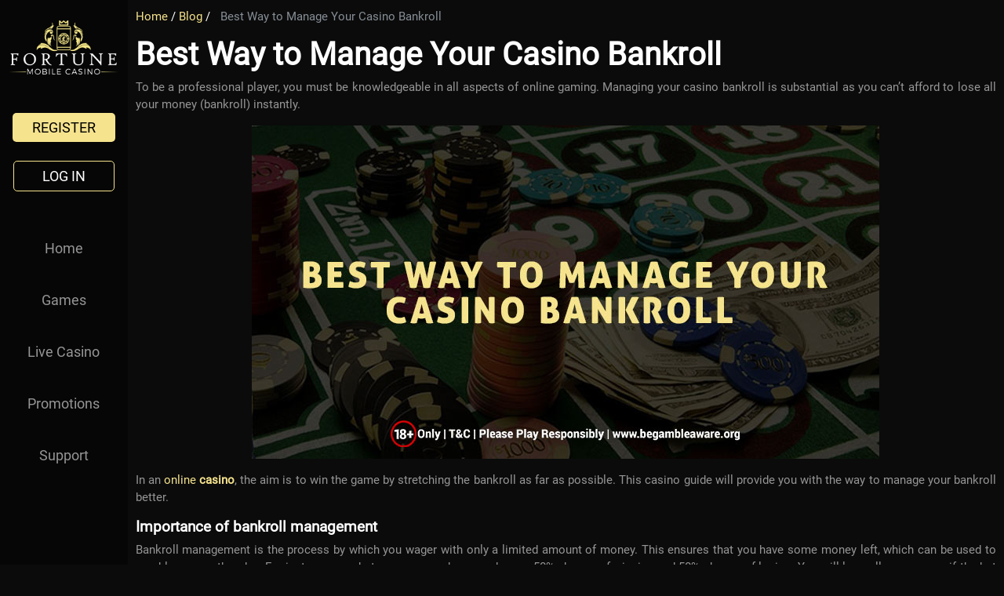

--- FILE ---
content_type: text/html; charset=UTF-8
request_url: https://www.fortunemobilecasino.co.uk/blog/way-to-manage-your-casino-bankroll/
body_size: 146936
content:
<style>
	

	
	 @media screen and (max-width: 1370px) and (min-width: 1000px){
		  
		  .contt{padding-left:10px !important;padding-right:10px !important;}
		  
	}
	@media screen and (max-width: 414px) and (min-width: 100px){
		  .todd img {    padding-top: 6.5px;}
		.kk-star-ratings.lft {     float: none !important;} } 
	
@media screen and (max-width:767px) and (min-width:415px) {
	  .todd img {    padding-top: 6.5px;}
	img#bann{margin-right:20px;}
	}
	@media (max-width: 767px) {
		.display-4 {
    font-size: 1.5rem !important;
		}
		.py-3 img{
		width: 100%;
    height: auto;
		}
		  .copy.pl-4 {
    text-align: center;
    margin: 30px 0 0 !important;
			  padding-left: 0px !important;
}
		  img#bann {
    height: 200px !important;
    border-radius: 5px;
    border: 1px solid #f0ad4e;
    width: 250px !important;
}
		  .d-flex.align-items-center.justify-content-center {
    flex-wrap: wrap;
}
		  
.offer.px-0.pt-4.d-flex.flex-column {
    padding-top: 14px !important;
}
			}
	p{font-family:Roboto;}
	h3{ font-family:Roboto !important;}
	table tr td {
    padding: 0.5rem;
    border: 1px solid white;
    font-family: Roboto;
    vertical-align: middle;
		color:#959595;
}
img#bann {
	    height: 230px;
    border-radius: 5px;
    border: 1px solid #f0ad4e;
    width: 350px;
}
img.img-fluid {
    display: none;
}
	.breadcrumb_last {
    color: #868e96;
    margin-left: 0.56rem;
    font-family: Roboto;
}
h2.display-4{font-size:1.5rem !important;}
	
	.kksr-legend {
    font-family: Roboto !important;
    color: white !important;
    font-size: 0.8rem !important;
}
	
.copy.pl-4 h2 {
    font-family: Roboto;
    color: white;
	font-weight:bold;
}
@media (min-width: 1200px) {

.bgImg {
    margin-top: -43px !important;
}
footer.container-fluid.back {
    display: none;
}

}

.py-3 ul li {
    list-style: disc !important;
color:#959595;
	font-family:Roboto;
	font-size:16px;
		
}
.py-3 ul {
    padding-left: 15px;
}

.py-3 ol {
    padding-left: 15px;
}

.py-3 ol li {
    list-style-type: decimal!important;
color:#959595;
	font-family:Roboto;font-size:16px;
}
	

    /*.container-fluid img {
    position: relative;
    margin: 0% auto;
    display: block;
}*/
.summary {
    background: black;
    padding: -17px;
    padding-bottom: 51px;
    padding-left: 21px;
}
li.post.py-3 h1 {
    font-size: 2rem !important;
}

</style><style>
	.container-fluid.px-0.bgImg--second li a{     color: #fd7e14;
    text-decoration: underline;}
	
	
.container-fluid.px-0.bgImg--second a {
     
    font-family: Roboto;
}
  .bg .bgImg {
    margin-top: -12px !important;
}
	
.promothumb {
    float: right;
}
	.promothumb img {
    width: 406px;
    height: 200px;
    padding: 0 20px;
}
	@media (max-width:450px){
		.promothumb img {
    width: 100%;
    height: auto;
			padding:0px;
   }
	}
	
</style>
 
  


<!DOCTYPE html>
<html>
  <head>
	  <script src="https://ajax.googleapis.com/ajax/libs/jquery/3.7.1/jquery.min.js"></script>
	  <script>if(navigator.userAgent.match(/MSIE|Internet Explorer/i)||navigator.userAgent.match(/Trident\/7\..*?rv:11/i)){var href=document.location.href;if(!href.match(/[?&]nowprocket/)){if(href.indexOf("?")==-1){if(href.indexOf("#")==-1){document.location.href=href+"?nowprocket=1"}else{document.location.href=href.replace("#","?nowprocket=1#")}}else{if(href.indexOf("#")==-1){document.location.href=href+"&nowprocket=1"}else{document.location.href=href.replace("#","&nowprocket=1#")}}}}</script>
<script>class LazyLoadScripts{constructor(e){this.triggerEvents=e,this.eventOptions={passive:!0},this.userEventListener=this.triggerListener.bind(this),this.delayedScripts={normal:[],async:[],defer:[]},this.allJQueries=[]}_addUserInteractionListener(e){this.triggerEvents.forEach((t=>window.addEventListener(t,e.userEventListener,e.eventOptions)))}_removeUserInteractionListener(e){this.triggerEvents.forEach((t=>window.removeEventListener(t,e.userEventListener,e.eventOptions)))}triggerListener(){this._removeUserInteractionListener(this),"loading"===document.readyState?document.addEventListener("DOMContentLoaded",this._loadEverythingNow.bind(this)):this._loadEverythingNow()}async _loadEverythingNow(){this._delayEventListeners(),this._delayJQueryReady(this),this._handleDocumentWrite(),this._registerAllDelayedScripts(),this._preloadAllScripts(),await this._loadScriptsFromList(this.delayedScripts.normal),await this._loadScriptsFromList(this.delayedScripts.defer),await this._loadScriptsFromList(this.delayedScripts.async),await this._triggerDOMContentLoaded(),await this._triggerWindowLoad(),window.dispatchEvent(new Event("rocket-allScriptsLoaded"))}_registerAllDelayedScripts(){document.querySelectorAll("script[type=rocketlazyloadscript]").forEach((e=>{e.hasAttribute("src")?e.hasAttribute("async")&&!1!==e.async?this.delayedScripts.async.push(e):e.hasAttribute("defer")&&!1!==e.defer||"module"===e.getAttribute("data-rocket-type")?this.delayedScripts.defer.push(e):this.delayedScripts.normal.push(e):this.delayedScripts.normal.push(e)}))}async _transformScript(e){return await this._requestAnimFrame(),new Promise((t=>{const n=document.createElement("script");let i;[...e.attributes].forEach((e=>{let t=e.nodeName;"type"!==t&&("data-rocket-type"===t&&(t="type",i=e.nodeValue),n.setAttribute(t,e.nodeValue))})),e.hasAttribute("src")&&this._isValidScriptType(i)?(n.addEventListener("load",t),n.addEventListener("error",t)):(n.text=e.text,t()),e.parentNode.replaceChild(n,e)}))}_isValidScriptType(e){return!e||""===e||"string"==typeof e&&["text/javascript","text/x-javascript","text/ecmascript","text/jscript","application/javascript","application/x-javascript","application/ecmascript","application/jscript","module"].includes(e.toLowerCase())}async _loadScriptsFromList(e){const t=e.shift();return t?(await this._transformScript(t),this._loadScriptsFromList(e)):Promise.resolve()}_preloadAllScripts(){var e=document.createDocumentFragment();[...this.delayedScripts.normal,...this.delayedScripts.defer,...this.delayedScripts.async].forEach((t=>{const n=t.getAttribute("src");if(n){const t=document.createElement("link");t.href=n,t.rel="preload",t.as="script",e.appendChild(t)}})),document.head.appendChild(e)}_delayEventListeners(){let e={};function t(t,n){!function(t){function n(n){return e[t].eventsToRewrite.indexOf(n)>=0?"rocket-"+n:n}e[t]||(e[t]={originalFunctions:{add:t.addEventListener,remove:t.removeEventListener},eventsToRewrite:[]},t.addEventListener=function(){arguments[0]=n(arguments[0]),e[t].originalFunctions.add.apply(t,arguments)},t.removeEventListener=function(){arguments[0]=n(arguments[0]),e[t].originalFunctions.remove.apply(t,arguments)})}(t),e[t].eventsToRewrite.push(n)}function n(e,t){let n=e[t];Object.defineProperty(e,t,{get:()=>n||function(){},set(i){e["rocket"+t]=n=i}})}t(document,"DOMContentLoaded"),t(window,"DOMContentLoaded"),t(window,"load"),t(window,"pageshow"),t(document,"readystatechange"),n(document,"onreadystatechange"),n(window,"onload"),n(window,"onpageshow")}_delayJQueryReady(e){let t=window.jQuery;Object.defineProperty(window,"jQuery",{get:()=>t,set(n){if(n&&n.fn&&!e.allJQueries.includes(n)){n.fn.ready=n.fn.init.prototype.ready=function(t){e.domReadyFired?t.bind(document)(n):document.addEventListener("rocket-DOMContentLoaded",(()=>t.bind(document)(n)))};const t=n.fn.on;n.fn.on=n.fn.init.prototype.on=function(){if(this[0]===window){function e(e){return e.split(" ").map((e=>"load"===e||0===e.indexOf("load.")?"rocket-jquery-load":e)).join(" ")}"string"==typeof arguments[0]||arguments[0]instanceof String?arguments[0]=e(arguments[0]):"object"==typeof arguments[0]&&Object.keys(arguments[0]).forEach((t=>{delete Object.assign(arguments[0],{[e(t)]:arguments[0][t]})[t]}))}return t.apply(this,arguments),this},e.allJQueries.push(n)}t=n}})}async _triggerDOMContentLoaded(){this.domReadyFired=!0,await this._requestAnimFrame(),document.dispatchEvent(new Event("rocket-DOMContentLoaded")),await this._requestAnimFrame(),window.dispatchEvent(new Event("rocket-DOMContentLoaded")),await this._requestAnimFrame(),document.dispatchEvent(new Event("rocket-readystatechange")),await this._requestAnimFrame(),document.rocketonreadystatechange&&document.rocketonreadystatechange()}async _triggerWindowLoad(){await this._requestAnimFrame(),window.dispatchEvent(new Event("rocket-load")),await this._requestAnimFrame(),window.rocketonload&&window.rocketonload(),await this._requestAnimFrame(),this.allJQueries.forEach((e=>e(window).trigger("rocket-jquery-load"))),window.dispatchEvent(new Event("rocket-pageshow")),await this._requestAnimFrame(),window.rocketonpageshow&&window.rocketonpageshow()}_handleDocumentWrite(){const e=new Map;document.write=document.writeln=function(t){const n=document.currentScript;n||console.error("WPRocket unable to document.write this: "+t);const i=document.createRange(),r=n.parentElement;let a=e.get(n);void 0===a&&(a=n.nextSibling,e.set(n,a));const o=document.createDocumentFragment();i.setStart(o,0),o.appendChild(i.createContextualFragment(t)),r.insertBefore(o,a)}}async _requestAnimFrame(){return new Promise((e=>requestAnimationFrame(e)))}static run(){const e=new LazyLoadScripts(["keydown","mousemove","touchmove","touchstart","touchend","wheel"]);e._addUserInteractionListener(e)}}LazyLoadScripts.run();
</script>
	  <!-- Google Tag Manager -->
<script type="rocketlazyloadscript">(function(w,d,s,l,i){w[l]=w[l]||[];w[l].push({'gtm.start':
new Date().getTime(),event:'gtm.js'});var f=d.getElementsByTagName(s)[0],
j=d.createElement(s),dl=l!='dataLayer'?'&l='+l:'';j.async=true;j.src=
'https://www.googletagmanager.com/gtm.js?id='+i+dl;f.parentNode.insertBefore(j,f);
})(window,document,'script','dataLayer','GTM-KD4PM29');</script>
<!-- End Google Tag Manager -->
	  <meta name="google-site-verification" content="4KZBeFPvy8GCyTzKkdq_7Hs_mwNP86xYtTVmRU95RQU" />
	  
<link rel="stylesheet" type="text/css" href="https://www.fortunemobilecasino.co.uk/wp-content/themes/fortunemobile/style.css">

  <link href="https://www.fortunemobilecasino.co.uk/wp-content/uploads/2019/03/fcon.png" type="image/x-icon" rel="shortcut icon" />
  

  <meta name='robots' content='index, follow, max-image-preview:large, max-snippet:-1, max-video-preview:-1' />

	<!-- This site is optimized with the Yoast SEO plugin v20.4 - https://yoast.com/wordpress/plugins/seo/ -->
	<meta name="description" content="New to online gambling and not sure how to manage your bankroll? Click here to read a comprehensive guide on the best way to manage your casino bankroll." />
	<link rel="canonical" href="https://www.fortunemobilecasino.co.uk/blog/way-to-manage-your-casino-bankroll/" />
	<meta property="og:locale" content="en_GB" />
	<meta property="og:type" content="article" />
	<meta property="og:title" content="Best Way to Manage Your Casino Bankroll" />
	<meta property="og:description" content="New to online gambling and not sure how to manage your bankroll? Click here to read a comprehensive guide on the best way to manage your casino bankroll." />
	<meta property="og:url" content="https://www.fortunemobilecasino.co.uk/blog/way-to-manage-your-casino-bankroll/" />
	<meta property="og:site_name" content="Fortune Mobile Casino" />
	<meta property="article:published_time" content="2019-09-11T09:52:07+00:00" />
	<meta property="article:modified_time" content="2019-09-19T08:16:45+00:00" />
	<meta property="og:image" content="https://www.fortunemobilecasino.co.uk/wp-content/uploads/2019/09/Best-Way-to-Manage-Your-Casino-Bankroll.jpg" />
	<meta name="author" content="fortunMobiCasio" />
	<meta name="twitter:card" content="summary_large_image" />
	<meta name="twitter:label1" content="Written by" />
	<meta name="twitter:data1" content="fortunMobiCasio" />
	<meta name="twitter:label2" content="Estimated reading time" />
	<meta name="twitter:data2" content="3 minutes" />
	<script type="application/ld+json" class="yoast-schema-graph">{"@context":"https://schema.org","@graph":[{"@type":"WebPage","@id":"https://www.fortunemobilecasino.co.uk/blog/way-to-manage-your-casino-bankroll/","url":"https://www.fortunemobilecasino.co.uk/blog/way-to-manage-your-casino-bankroll/","name":"Best Way to Manage Your Casino Bankroll","isPartOf":{"@id":"https://www.fortunemobilecasino.co.uk/#website"},"primaryImageOfPage":{"@id":"https://www.fortunemobilecasino.co.uk/blog/way-to-manage-your-casino-bankroll/#primaryimage"},"image":{"@id":"https://www.fortunemobilecasino.co.uk/blog/way-to-manage-your-casino-bankroll/#primaryimage"},"thumbnailUrl":"https://www.fortunemobilecasino.co.uk/wp-content/uploads/2019/09/Best-Way-to-Manage-Your-Casino-Bankroll.jpg","datePublished":"2019-09-11T09:52:07+00:00","dateModified":"2019-09-19T08:16:45+00:00","author":{"@id":"https://www.fortunemobilecasino.co.uk/#/schema/person/0515c0e5c6c9f7b3924e699d29f42840"},"description":"New to online gambling and not sure how to manage your bankroll? Click here to read a comprehensive guide on the best way to manage your casino bankroll.","breadcrumb":{"@id":"https://www.fortunemobilecasino.co.uk/blog/way-to-manage-your-casino-bankroll/#breadcrumb"},"inLanguage":"en-GB","potentialAction":[{"@type":"ReadAction","target":["https://www.fortunemobilecasino.co.uk/blog/way-to-manage-your-casino-bankroll/"]}]},{"@type":"ImageObject","inLanguage":"en-GB","@id":"https://www.fortunemobilecasino.co.uk/blog/way-to-manage-your-casino-bankroll/#primaryimage","url":"https://www.fortunemobilecasino.co.uk/wp-content/uploads/2019/09/Best-Way-to-Manage-Your-Casino-Bankroll.jpg","contentUrl":"https://www.fortunemobilecasino.co.uk/wp-content/uploads/2019/09/Best-Way-to-Manage-Your-Casino-Bankroll.jpg","width":800,"height":425},{"@type":"BreadcrumbList","@id":"https://www.fortunemobilecasino.co.uk/blog/way-to-manage-your-casino-bankroll/#breadcrumb","itemListElement":[{"@type":"ListItem","position":1,"name":"Home","item":"https://www.fortunemobilecasino.co.uk/"},{"@type":"ListItem","position":2,"name":"Best Way to Manage Your Casino Bankroll"}]},{"@type":"WebSite","@id":"https://www.fortunemobilecasino.co.uk/#website","url":"https://www.fortunemobilecasino.co.uk/","name":"Fortune Mobile Casino","description":"Casino","potentialAction":[{"@type":"SearchAction","target":{"@type":"EntryPoint","urlTemplate":"https://www.fortunemobilecasino.co.uk/?s={search_term_string}"},"query-input":"required name=search_term_string"}],"inLanguage":"en-GB"},{"@type":"Person","@id":"https://www.fortunemobilecasino.co.uk/#/schema/person/0515c0e5c6c9f7b3924e699d29f42840","name":"fortunMobiCasio","image":{"@type":"ImageObject","inLanguage":"en-GB","@id":"https://www.fortunemobilecasino.co.uk/#/schema/person/image/","url":"https://secure.gravatar.com/avatar/d503ac40d911a8ce43c46c72313b4062?s=96&d=mm&r=g","contentUrl":"https://secure.gravatar.com/avatar/d503ac40d911a8ce43c46c72313b4062?s=96&d=mm&r=g","caption":"fortunMobiCasio"}}]}</script>
	<!-- / Yoast SEO plugin. -->


<link rel='dns-prefetch' href='//s.w.org' />
<script type="text/javascript">
window._wpemojiSettings = {"baseUrl":"https:\/\/s.w.org\/images\/core\/emoji\/14.0.0\/72x72\/","ext":".png","svgUrl":"https:\/\/s.w.org\/images\/core\/emoji\/14.0.0\/svg\/","svgExt":".svg","source":{"concatemoji":"https:\/\/www.fortunemobilecasino.co.uk\/wp-includes\/js\/wp-emoji-release.min.js?ver=6.0.11"}};
/*! This file is auto-generated */
!function(e,a,t){var n,r,o,i=a.createElement("canvas"),p=i.getContext&&i.getContext("2d");function s(e,t){var a=String.fromCharCode,e=(p.clearRect(0,0,i.width,i.height),p.fillText(a.apply(this,e),0,0),i.toDataURL());return p.clearRect(0,0,i.width,i.height),p.fillText(a.apply(this,t),0,0),e===i.toDataURL()}function c(e){var t=a.createElement("script");t.src=e,t.defer=t.type="text/javascript",a.getElementsByTagName("head")[0].appendChild(t)}for(o=Array("flag","emoji"),t.supports={everything:!0,everythingExceptFlag:!0},r=0;r<o.length;r++)t.supports[o[r]]=function(e){if(!p||!p.fillText)return!1;switch(p.textBaseline="top",p.font="600 32px Arial",e){case"flag":return s([127987,65039,8205,9895,65039],[127987,65039,8203,9895,65039])?!1:!s([55356,56826,55356,56819],[55356,56826,8203,55356,56819])&&!s([55356,57332,56128,56423,56128,56418,56128,56421,56128,56430,56128,56423,56128,56447],[55356,57332,8203,56128,56423,8203,56128,56418,8203,56128,56421,8203,56128,56430,8203,56128,56423,8203,56128,56447]);case"emoji":return!s([129777,127995,8205,129778,127999],[129777,127995,8203,129778,127999])}return!1}(o[r]),t.supports.everything=t.supports.everything&&t.supports[o[r]],"flag"!==o[r]&&(t.supports.everythingExceptFlag=t.supports.everythingExceptFlag&&t.supports[o[r]]);t.supports.everythingExceptFlag=t.supports.everythingExceptFlag&&!t.supports.flag,t.DOMReady=!1,t.readyCallback=function(){t.DOMReady=!0},t.supports.everything||(n=function(){t.readyCallback()},a.addEventListener?(a.addEventListener("DOMContentLoaded",n,!1),e.addEventListener("load",n,!1)):(e.attachEvent("onload",n),a.attachEvent("onreadystatechange",function(){"complete"===a.readyState&&t.readyCallback()})),(e=t.source||{}).concatemoji?c(e.concatemoji):e.wpemoji&&e.twemoji&&(c(e.twemoji),c(e.wpemoji)))}(window,document,window._wpemojiSettings);
</script>
<style type="text/css">
img.wp-smiley,
img.emoji {
	display: inline !important;
	border: none !important;
	box-shadow: none !important;
	height: 1em !important;
	width: 1em !important;
	margin: 0 0.07em !important;
	vertical-align: -0.1em !important;
	background: none !important;
	padding: 0 !important;
}
</style>
	<link rel='stylesheet' id='wp-block-library-css'  href='https://www.fortunemobilecasino.co.uk/wp-includes/css/dist/block-library/style.min.css?ver=6.0.11' type='text/css' media='all' />
<style id='global-styles-inline-css' type='text/css'>
body{--wp--preset--color--black: #000000;--wp--preset--color--cyan-bluish-gray: #abb8c3;--wp--preset--color--white: #ffffff;--wp--preset--color--pale-pink: #f78da7;--wp--preset--color--vivid-red: #cf2e2e;--wp--preset--color--luminous-vivid-orange: #ff6900;--wp--preset--color--luminous-vivid-amber: #fcb900;--wp--preset--color--light-green-cyan: #7bdcb5;--wp--preset--color--vivid-green-cyan: #00d084;--wp--preset--color--pale-cyan-blue: #8ed1fc;--wp--preset--color--vivid-cyan-blue: #0693e3;--wp--preset--color--vivid-purple: #9b51e0;--wp--preset--gradient--vivid-cyan-blue-to-vivid-purple: linear-gradient(135deg,rgba(6,147,227,1) 0%,rgb(155,81,224) 100%);--wp--preset--gradient--light-green-cyan-to-vivid-green-cyan: linear-gradient(135deg,rgb(122,220,180) 0%,rgb(0,208,130) 100%);--wp--preset--gradient--luminous-vivid-amber-to-luminous-vivid-orange: linear-gradient(135deg,rgba(252,185,0,1) 0%,rgba(255,105,0,1) 100%);--wp--preset--gradient--luminous-vivid-orange-to-vivid-red: linear-gradient(135deg,rgba(255,105,0,1) 0%,rgb(207,46,46) 100%);--wp--preset--gradient--very-light-gray-to-cyan-bluish-gray: linear-gradient(135deg,rgb(238,238,238) 0%,rgb(169,184,195) 100%);--wp--preset--gradient--cool-to-warm-spectrum: linear-gradient(135deg,rgb(74,234,220) 0%,rgb(151,120,209) 20%,rgb(207,42,186) 40%,rgb(238,44,130) 60%,rgb(251,105,98) 80%,rgb(254,248,76) 100%);--wp--preset--gradient--blush-light-purple: linear-gradient(135deg,rgb(255,206,236) 0%,rgb(152,150,240) 100%);--wp--preset--gradient--blush-bordeaux: linear-gradient(135deg,rgb(254,205,165) 0%,rgb(254,45,45) 50%,rgb(107,0,62) 100%);--wp--preset--gradient--luminous-dusk: linear-gradient(135deg,rgb(255,203,112) 0%,rgb(199,81,192) 50%,rgb(65,88,208) 100%);--wp--preset--gradient--pale-ocean: linear-gradient(135deg,rgb(255,245,203) 0%,rgb(182,227,212) 50%,rgb(51,167,181) 100%);--wp--preset--gradient--electric-grass: linear-gradient(135deg,rgb(202,248,128) 0%,rgb(113,206,126) 100%);--wp--preset--gradient--midnight: linear-gradient(135deg,rgb(2,3,129) 0%,rgb(40,116,252) 100%);--wp--preset--duotone--dark-grayscale: url('#wp-duotone-dark-grayscale');--wp--preset--duotone--grayscale: url('#wp-duotone-grayscale');--wp--preset--duotone--purple-yellow: url('#wp-duotone-purple-yellow');--wp--preset--duotone--blue-red: url('#wp-duotone-blue-red');--wp--preset--duotone--midnight: url('#wp-duotone-midnight');--wp--preset--duotone--magenta-yellow: url('#wp-duotone-magenta-yellow');--wp--preset--duotone--purple-green: url('#wp-duotone-purple-green');--wp--preset--duotone--blue-orange: url('#wp-duotone-blue-orange');--wp--preset--font-size--small: 13px;--wp--preset--font-size--medium: 20px;--wp--preset--font-size--large: 36px;--wp--preset--font-size--x-large: 42px;}.has-black-color{color: var(--wp--preset--color--black) !important;}.has-cyan-bluish-gray-color{color: var(--wp--preset--color--cyan-bluish-gray) !important;}.has-white-color{color: var(--wp--preset--color--white) !important;}.has-pale-pink-color{color: var(--wp--preset--color--pale-pink) !important;}.has-vivid-red-color{color: var(--wp--preset--color--vivid-red) !important;}.has-luminous-vivid-orange-color{color: var(--wp--preset--color--luminous-vivid-orange) !important;}.has-luminous-vivid-amber-color{color: var(--wp--preset--color--luminous-vivid-amber) !important;}.has-light-green-cyan-color{color: var(--wp--preset--color--light-green-cyan) !important;}.has-vivid-green-cyan-color{color: var(--wp--preset--color--vivid-green-cyan) !important;}.has-pale-cyan-blue-color{color: var(--wp--preset--color--pale-cyan-blue) !important;}.has-vivid-cyan-blue-color{color: var(--wp--preset--color--vivid-cyan-blue) !important;}.has-vivid-purple-color{color: var(--wp--preset--color--vivid-purple) !important;}.has-black-background-color{background-color: var(--wp--preset--color--black) !important;}.has-cyan-bluish-gray-background-color{background-color: var(--wp--preset--color--cyan-bluish-gray) !important;}.has-white-background-color{background-color: var(--wp--preset--color--white) !important;}.has-pale-pink-background-color{background-color: var(--wp--preset--color--pale-pink) !important;}.has-vivid-red-background-color{background-color: var(--wp--preset--color--vivid-red) !important;}.has-luminous-vivid-orange-background-color{background-color: var(--wp--preset--color--luminous-vivid-orange) !important;}.has-luminous-vivid-amber-background-color{background-color: var(--wp--preset--color--luminous-vivid-amber) !important;}.has-light-green-cyan-background-color{background-color: var(--wp--preset--color--light-green-cyan) !important;}.has-vivid-green-cyan-background-color{background-color: var(--wp--preset--color--vivid-green-cyan) !important;}.has-pale-cyan-blue-background-color{background-color: var(--wp--preset--color--pale-cyan-blue) !important;}.has-vivid-cyan-blue-background-color{background-color: var(--wp--preset--color--vivid-cyan-blue) !important;}.has-vivid-purple-background-color{background-color: var(--wp--preset--color--vivid-purple) !important;}.has-black-border-color{border-color: var(--wp--preset--color--black) !important;}.has-cyan-bluish-gray-border-color{border-color: var(--wp--preset--color--cyan-bluish-gray) !important;}.has-white-border-color{border-color: var(--wp--preset--color--white) !important;}.has-pale-pink-border-color{border-color: var(--wp--preset--color--pale-pink) !important;}.has-vivid-red-border-color{border-color: var(--wp--preset--color--vivid-red) !important;}.has-luminous-vivid-orange-border-color{border-color: var(--wp--preset--color--luminous-vivid-orange) !important;}.has-luminous-vivid-amber-border-color{border-color: var(--wp--preset--color--luminous-vivid-amber) !important;}.has-light-green-cyan-border-color{border-color: var(--wp--preset--color--light-green-cyan) !important;}.has-vivid-green-cyan-border-color{border-color: var(--wp--preset--color--vivid-green-cyan) !important;}.has-pale-cyan-blue-border-color{border-color: var(--wp--preset--color--pale-cyan-blue) !important;}.has-vivid-cyan-blue-border-color{border-color: var(--wp--preset--color--vivid-cyan-blue) !important;}.has-vivid-purple-border-color{border-color: var(--wp--preset--color--vivid-purple) !important;}.has-vivid-cyan-blue-to-vivid-purple-gradient-background{background: var(--wp--preset--gradient--vivid-cyan-blue-to-vivid-purple) !important;}.has-light-green-cyan-to-vivid-green-cyan-gradient-background{background: var(--wp--preset--gradient--light-green-cyan-to-vivid-green-cyan) !important;}.has-luminous-vivid-amber-to-luminous-vivid-orange-gradient-background{background: var(--wp--preset--gradient--luminous-vivid-amber-to-luminous-vivid-orange) !important;}.has-luminous-vivid-orange-to-vivid-red-gradient-background{background: var(--wp--preset--gradient--luminous-vivid-orange-to-vivid-red) !important;}.has-very-light-gray-to-cyan-bluish-gray-gradient-background{background: var(--wp--preset--gradient--very-light-gray-to-cyan-bluish-gray) !important;}.has-cool-to-warm-spectrum-gradient-background{background: var(--wp--preset--gradient--cool-to-warm-spectrum) !important;}.has-blush-light-purple-gradient-background{background: var(--wp--preset--gradient--blush-light-purple) !important;}.has-blush-bordeaux-gradient-background{background: var(--wp--preset--gradient--blush-bordeaux) !important;}.has-luminous-dusk-gradient-background{background: var(--wp--preset--gradient--luminous-dusk) !important;}.has-pale-ocean-gradient-background{background: var(--wp--preset--gradient--pale-ocean) !important;}.has-electric-grass-gradient-background{background: var(--wp--preset--gradient--electric-grass) !important;}.has-midnight-gradient-background{background: var(--wp--preset--gradient--midnight) !important;}.has-small-font-size{font-size: var(--wp--preset--font-size--small) !important;}.has-medium-font-size{font-size: var(--wp--preset--font-size--medium) !important;}.has-large-font-size{font-size: var(--wp--preset--font-size--large) !important;}.has-x-large-font-size{font-size: var(--wp--preset--font-size--x-large) !important;}
</style>
<link rel='stylesheet' id='kk-star-ratings-css'  href='https://www.fortunemobilecasino.co.uk/wp-content/plugins/kk-star-ratings/src/core/public/css/kk-star-ratings.min.css?ver=5.4.3' type='text/css' media='all' />
<script type='text/javascript' id='cookie-law-info-js-extra'>
/* <![CDATA[ */
var _ckyConfig = {"_ipData":[],"_assetsURL":"https:\/\/www.fortunemobilecasino.co.uk\/wp-content\/plugins\/cookie-law-info\/lite\/frontend\/images\/","_publicURL":"https:\/\/www.fortunemobilecasino.co.uk","_expiry":"365","_categories":[{"name":"Necessary","slug":"necessary","isNecessary":true,"ccpaDoNotSell":true,"cookies":[],"active":true,"defaultConsent":{"gdpr":true,"ccpa":true}},{"name":"Functional","slug":"functional","isNecessary":false,"ccpaDoNotSell":true,"cookies":[],"active":true,"defaultConsent":{"gdpr":false,"ccpa":false}},{"name":"Analytics","slug":"analytics","isNecessary":false,"ccpaDoNotSell":true,"cookies":[],"active":true,"defaultConsent":{"gdpr":false,"ccpa":false}},{"name":"Performance","slug":"performance","isNecessary":false,"ccpaDoNotSell":true,"cookies":[],"active":true,"defaultConsent":{"gdpr":false,"ccpa":false}},{"name":"Advertisement","slug":"advertisement","isNecessary":false,"ccpaDoNotSell":true,"cookies":[],"active":true,"defaultConsent":{"gdpr":false,"ccpa":false}}],"_activeLaw":"gdpr","_rootDomain":"","_block":"1","_showBanner":"1","_bannerConfig":{"settings":{"type":"banner","position":"bottom","applicableLaw":"gdpr"},"behaviours":{"reloadBannerOnAccept":false,"loadAnalyticsByDefault":false,"animations":{"onLoad":"animate","onHide":"sticky"}},"config":{"revisitConsent":{"status":true,"tag":"revisit-consent","position":"bottom-left","meta":{"url":"#"},"styles":{"background-color":"#0056a7"},"elements":{"title":{"type":"text","tag":"revisit-consent-title","status":true,"styles":{"color":"#0056a7"}}}},"preferenceCenter":{"toggle":{"status":true,"tag":"detail-category-toggle","type":"toggle","states":{"active":{"styles":{"background-color":"#1863DC"}},"inactive":{"styles":{"background-color":"#D0D5D2"}}}}},"categoryPreview":{"status":false,"toggle":{"status":true,"tag":"detail-category-preview-toggle","type":"toggle","states":{"active":{"styles":{"background-color":"#1863DC"}},"inactive":{"styles":{"background-color":"#D0D5D2"}}}}},"videoPlaceholder":{"status":true,"styles":{"background-color":"#000000","border-color":"#000000","color":"#ffffff"}},"readMore":{"status":true,"tag":"readmore-button","type":"link","meta":{"noFollow":true,"newTab":true},"styles":{"color":"#1863dc","background-color":"transparent","border-color":"transparent"}},"auditTable":{"status":true},"optOption":{"status":true,"toggle":{"status":true,"tag":"optout-option-toggle","type":"toggle","states":{"active":{"styles":{"background-color":"#1863dc"}},"inactive":{"styles":{"background-color":"#d0d5d2"}}}}}}},"_version":"3.1.7","_logConsent":"1","_tags":[{"tag":"accept-button","styles":{"color":"#d0d0d0","background-color":"#1863dc","border-color":"#1863dc"}},{"tag":"reject-button","styles":{"color":"#d0d0d0","background-color":"transparent","border-color":"#d0d0d0"}},{"tag":"settings-button","styles":{"color":"#d0d0d0","background-color":"transparent","border-color":"#d0d0d0"}},{"tag":"readmore-button","styles":{"color":"#1863dc","background-color":"transparent","border-color":"transparent"}},{"tag":"donotsell-button","styles":{"color":"#1863dc","background-color":"transparent","border-color":"transparent"}},{"tag":"accept-button","styles":{"color":"#d0d0d0","background-color":"#1863dc","border-color":"#1863dc"}},{"tag":"revisit-consent","styles":{"background-color":"#0056a7"}}],"_shortCodes":[{"key":"cky_readmore","content":"<a href=\"https:\/\/games.fortunemobilecasino.co.uk\/lobby\/fortunemobile\/reader\/footer\/privacyPolicy\" class=\"cky-policy\" aria-label=\"Cookie Policy\" target=\"_blank\" rel=\"noopener\" data-cky-tag=\"readmore-button\">Cookie Policy<\/a>","tag":"readmore-button","status":true,"attributes":{"rel":"nofollow","target":"_blank"}},{"key":"cky_show_desc","content":"<button class=\"cky-show-desc-btn\" data-cky-tag=\"show-desc-button\" aria-label=\"Show more\">Show more<\/button>","tag":"show-desc-button","status":true,"attributes":[]},{"key":"cky_hide_desc","content":"<button class=\"cky-show-desc-btn\" data-cky-tag=\"hide-desc-button\" aria-label=\"Show less\">Show less<\/button>","tag":"hide-desc-button","status":true,"attributes":[]},{"key":"cky_category_toggle_label","content":"[cky_{{status}}_category_label] [cky_preference_{{category_slug}}_title]","tag":"","status":true,"attributes":[]},{"key":"cky_enable_category_label","content":"Enable","tag":"","status":true,"attributes":[]},{"key":"cky_disable_category_label","content":"Disable","tag":"","status":true,"attributes":[]},{"key":"cky_video_placeholder","content":"<div class=\"video-placeholder-normal\" data-cky-tag=\"video-placeholder\" id=\"[UNIQUEID]\"><p class=\"video-placeholder-text-normal\" data-cky-tag=\"placeholder-title\">Please accept cookies to access this content<\/p><\/div>","tag":"","status":true,"attributes":[]},{"key":"cky_enable_optout_label","content":"Enable","tag":"","status":true,"attributes":[]},{"key":"cky_disable_optout_label","content":"Disable","tag":"","status":true,"attributes":[]},{"key":"cky_optout_toggle_label","content":"[cky_{{status}}_optout_label] [cky_optout_option_title]","tag":"","status":true,"attributes":[]},{"key":"cky_optout_option_title","content":"Do Not Sell or Share My Personal Information","tag":"","status":true,"attributes":[]},{"key":"cky_optout_close_label","content":"Close","tag":"","status":true,"attributes":[]}],"_rtl":"","_providersToBlock":[]};
var _ckyStyles = {"css":".cky-overlay{background: #000000; opacity: 0.4; position: fixed; top: 0; left: 0; width: 100%; height: 100%; z-index: 99999999;}.cky-hide{display: none;}.cky-btn-revisit-wrapper{display: flex; align-items: center; justify-content: center; background: #0056a7; width: 45px; height: 45px; border-radius: 50%; position: fixed; z-index: 999999; cursor: pointer;}.cky-revisit-bottom-left{bottom: 15px; left: 15px;}.cky-revisit-bottom-right{bottom: 15px; right: 15px;}.cky-btn-revisit-wrapper .cky-btn-revisit{display: flex; align-items: center; justify-content: center; background: none; border: none; cursor: pointer; position: relative; margin: 0; padding: 0;}.cky-btn-revisit-wrapper .cky-btn-revisit img{max-width: fit-content; margin: 0; height: 30px; width: 30px;}.cky-revisit-bottom-left:hover::before{content: attr(data-tooltip); position: absolute; background: #4e4b66; color: #ffffff; left: calc(100% + 7px); font-size: 12px; line-height: 16px; width: max-content; padding: 4px 8px; border-radius: 4px;}.cky-revisit-bottom-left:hover::after{position: absolute; content: \"\"; border: 5px solid transparent; left: calc(100% + 2px); border-left-width: 0; border-right-color: #4e4b66;}.cky-revisit-bottom-right:hover::before{content: attr(data-tooltip); position: absolute; background: #4e4b66; color: #ffffff; right: calc(100% + 7px); font-size: 12px; line-height: 16px; width: max-content; padding: 4px 8px; border-radius: 4px;}.cky-revisit-bottom-right:hover::after{position: absolute; content: \"\"; border: 5px solid transparent; right: calc(100% + 2px); border-right-width: 0; border-left-color: #4e4b66;}.cky-revisit-hide{display: none;}.cky-consent-container{position: fixed; width: 100%; box-sizing: border-box; z-index: 9999999;}.cky-consent-container .cky-consent-bar{background: #ffffff; border: 1px solid; padding: 16.5px 24px; box-shadow: 0 -1px 10px 0 #acabab4d;}.cky-banner-bottom{bottom: 0; left: 0;}.cky-banner-top{top: 0; left: 0;}.cky-custom-brand-logo-wrapper .cky-custom-brand-logo{width: 100px; height: auto; margin: 0 0 12px 0;}.cky-notice .cky-title{color: #212121; font-weight: 700; font-size: 18px; line-height: 24px; margin: 0 0 12px 0;}.cky-notice-group{display: flex; justify-content: space-between; align-items: center; font-size: 14px; line-height: 24px; font-weight: 400;}.cky-notice-des *,.cky-preference-content-wrapper *,.cky-accordion-header-des *,.cky-gpc-wrapper .cky-gpc-desc *{font-size: 14px;}.cky-notice-des{color: #212121; font-size: 14px; line-height: 24px; font-weight: 400;}.cky-notice-des img{height: 25px; width: 25px;}.cky-consent-bar .cky-notice-des p,.cky-gpc-wrapper .cky-gpc-desc p,.cky-preference-body-wrapper .cky-preference-content-wrapper p,.cky-accordion-header-wrapper .cky-accordion-header-des p,.cky-cookie-des-table li div:last-child p{color: inherit; margin-top: 0; overflow-wrap: break-word;}.cky-notice-des P:last-child,.cky-preference-content-wrapper p:last-child,.cky-cookie-des-table li div:last-child p:last-child,.cky-gpc-wrapper .cky-gpc-desc p:last-child{margin-bottom: 0;}.cky-notice-des a.cky-policy,.cky-notice-des button.cky-policy{font-size: 14px; color: #1863dc; white-space: nowrap; cursor: pointer; background: transparent; border: 1px solid; text-decoration: underline;}.cky-notice-des button.cky-policy{padding: 0;}.cky-notice-des a.cky-policy:focus-visible,.cky-notice-des button.cky-policy:focus-visible,.cky-preference-content-wrapper .cky-show-desc-btn:focus-visible,.cky-accordion-header .cky-accordion-btn:focus-visible,.cky-preference-header .cky-btn-close:focus-visible,.cky-switch input[type=\"checkbox\"]:focus-visible,.cky-footer-wrapper a:focus-visible,.cky-btn:focus-visible{outline: 2px solid #1863dc; outline-offset: 2px;}.cky-btn:focus:not(:focus-visible),.cky-accordion-header .cky-accordion-btn:focus:not(:focus-visible),.cky-preference-content-wrapper .cky-show-desc-btn:focus:not(:focus-visible),.cky-btn-revisit-wrapper .cky-btn-revisit:focus:not(:focus-visible),.cky-preference-header .cky-btn-close:focus:not(:focus-visible),.cky-consent-bar .cky-banner-btn-close:focus:not(:focus-visible){outline: 0;}button.cky-show-desc-btn:not(:hover):not(:active){color: #1863dc; background: transparent;}button.cky-accordion-btn:not(:hover):not(:active),button.cky-banner-btn-close:not(:hover):not(:active),button.cky-btn-close:not(:hover):not(:active),button.cky-btn-revisit:not(:hover):not(:active){background: transparent;}.cky-consent-bar button:hover,.cky-modal.cky-modal-open button:hover,.cky-consent-bar button:focus,.cky-modal.cky-modal-open button:focus{text-decoration: none;}.cky-notice-btn-wrapper{display: flex; justify-content: center; align-items: center; margin-left: 15px;}.cky-notice-btn-wrapper .cky-btn{text-shadow: none; box-shadow: none;}.cky-btn{font-size: 14px; font-family: inherit; line-height: 24px; padding: 8px 27px; font-weight: 500; margin: 0 8px 0 0; border-radius: 2px; white-space: nowrap; cursor: pointer; text-align: center; text-transform: none; min-height: 0;}.cky-btn:hover{opacity: 0.8;}.cky-btn-customize{color: #1863dc; background: transparent; border: 2px solid #1863dc;}.cky-btn-reject{color: #1863dc; background: transparent; border: 2px solid #1863dc;}.cky-btn-accept{background: #1863dc; color: #ffffff; border: 2px solid #1863dc;}.cky-btn:last-child{margin-right: 0;}@media (max-width: 768px){.cky-notice-group{display: block;}.cky-notice-btn-wrapper{margin-left: 0;}.cky-notice-btn-wrapper .cky-btn{flex: auto; max-width: 100%; margin-top: 10px; white-space: unset;}}@media (max-width: 576px){.cky-notice-btn-wrapper{flex-direction: column;}.cky-custom-brand-logo-wrapper, .cky-notice .cky-title, .cky-notice-des, .cky-notice-btn-wrapper{padding: 0 28px;}.cky-consent-container .cky-consent-bar{padding: 16.5px 0;}.cky-notice-des{max-height: 40vh; overflow-y: scroll;}.cky-notice-btn-wrapper .cky-btn{width: 100%; padding: 8px; margin-right: 0;}.cky-notice-btn-wrapper .cky-btn-accept{order: 1;}.cky-notice-btn-wrapper .cky-btn-reject{order: 3;}.cky-notice-btn-wrapper .cky-btn-customize{order: 2;}}@media (max-width: 425px){.cky-custom-brand-logo-wrapper, .cky-notice .cky-title, .cky-notice-des, .cky-notice-btn-wrapper{padding: 0 24px;}.cky-notice-btn-wrapper{flex-direction: column;}.cky-btn{width: 100%; margin: 10px 0 0 0;}.cky-notice-btn-wrapper .cky-btn-customize{order: 2;}.cky-notice-btn-wrapper .cky-btn-reject{order: 3;}.cky-notice-btn-wrapper .cky-btn-accept{order: 1; margin-top: 16px;}}@media (max-width: 352px){.cky-notice .cky-title{font-size: 16px;}.cky-notice-des *{font-size: 12px;}.cky-notice-des, .cky-btn{font-size: 12px;}}.cky-modal.cky-modal-open{display: flex; visibility: visible; -webkit-transform: translate(-50%, -50%); -moz-transform: translate(-50%, -50%); -ms-transform: translate(-50%, -50%); -o-transform: translate(-50%, -50%); transform: translate(-50%, -50%); top: 50%; left: 50%; transition: all 1s ease;}.cky-modal{box-shadow: 0 32px 68px rgba(0, 0, 0, 0.3); margin: 0 auto; position: fixed; max-width: 100%; background: #ffffff; top: 50%; box-sizing: border-box; border-radius: 6px; z-index: 999999999; color: #212121; -webkit-transform: translate(-50%, 100%); -moz-transform: translate(-50%, 100%); -ms-transform: translate(-50%, 100%); -o-transform: translate(-50%, 100%); transform: translate(-50%, 100%); visibility: hidden; transition: all 0s ease;}.cky-preference-center{max-height: 79vh; overflow: hidden; width: 845px; overflow: hidden; flex: 1 1 0; display: flex; flex-direction: column; border-radius: 6px;}.cky-preference-header{display: flex; align-items: center; justify-content: space-between; padding: 22px 24px; border-bottom: 1px solid;}.cky-preference-header .cky-preference-title{font-size: 18px; font-weight: 700; line-height: 24px;}.cky-preference-header .cky-btn-close{margin: 0; cursor: pointer; vertical-align: middle; padding: 0; background: none; border: none; width: auto; height: auto; min-height: 0; line-height: 0; text-shadow: none; box-shadow: none;}.cky-preference-header .cky-btn-close img{margin: 0; height: 10px; width: 10px;}.cky-preference-body-wrapper{padding: 0 24px; flex: 1; overflow: auto; box-sizing: border-box;}.cky-preference-content-wrapper,.cky-gpc-wrapper .cky-gpc-desc{font-size: 14px; line-height: 24px; font-weight: 400; padding: 12px 0;}.cky-preference-content-wrapper{border-bottom: 1px solid;}.cky-preference-content-wrapper img{height: 25px; width: 25px;}.cky-preference-content-wrapper .cky-show-desc-btn{font-size: 14px; font-family: inherit; color: #1863dc; text-decoration: none; line-height: 24px; padding: 0; margin: 0; white-space: nowrap; cursor: pointer; background: transparent; border-color: transparent; text-transform: none; min-height: 0; text-shadow: none; box-shadow: none;}.cky-accordion-wrapper{margin-bottom: 10px;}.cky-accordion{border-bottom: 1px solid;}.cky-accordion:last-child{border-bottom: none;}.cky-accordion .cky-accordion-item{display: flex; margin-top: 10px;}.cky-accordion .cky-accordion-body{display: none;}.cky-accordion.cky-accordion-active .cky-accordion-body{display: block; padding: 0 22px; margin-bottom: 16px;}.cky-accordion-header-wrapper{cursor: pointer; width: 100%;}.cky-accordion-item .cky-accordion-header{display: flex; justify-content: space-between; align-items: center;}.cky-accordion-header .cky-accordion-btn{font-size: 16px; font-family: inherit; color: #212121; line-height: 24px; background: none; border: none; font-weight: 700; padding: 0; margin: 0; cursor: pointer; text-transform: none; min-height: 0; text-shadow: none; box-shadow: none;}.cky-accordion-header .cky-always-active{color: #008000; font-weight: 600; line-height: 24px; font-size: 14px;}.cky-accordion-header-des{font-size: 14px; line-height: 24px; margin: 10px 0 16px 0;}.cky-accordion-chevron{margin-right: 22px; position: relative; cursor: pointer;}.cky-accordion-chevron-hide{display: none;}.cky-accordion .cky-accordion-chevron i::before{content: \"\"; position: absolute; border-right: 1.4px solid; border-bottom: 1.4px solid; border-color: inherit; height: 6px; width: 6px; -webkit-transform: rotate(-45deg); -moz-transform: rotate(-45deg); -ms-transform: rotate(-45deg); -o-transform: rotate(-45deg); transform: rotate(-45deg); transition: all 0.2s ease-in-out; top: 8px;}.cky-accordion.cky-accordion-active .cky-accordion-chevron i::before{-webkit-transform: rotate(45deg); -moz-transform: rotate(45deg); -ms-transform: rotate(45deg); -o-transform: rotate(45deg); transform: rotate(45deg);}.cky-audit-table{background: #f4f4f4; border-radius: 6px;}.cky-audit-table .cky-empty-cookies-text{color: inherit; font-size: 12px; line-height: 24px; margin: 0; padding: 10px;}.cky-audit-table .cky-cookie-des-table{font-size: 12px; line-height: 24px; font-weight: normal; padding: 15px 10px; border-bottom: 1px solid; border-bottom-color: inherit; margin: 0;}.cky-audit-table .cky-cookie-des-table:last-child{border-bottom: none;}.cky-audit-table .cky-cookie-des-table li{list-style-type: none; display: flex; padding: 3px 0;}.cky-audit-table .cky-cookie-des-table li:first-child{padding-top: 0;}.cky-cookie-des-table li div:first-child{width: 100px; font-weight: 600; word-break: break-word; word-wrap: break-word;}.cky-cookie-des-table li div:last-child{flex: 1; word-break: break-word; word-wrap: break-word; margin-left: 8px;}.cky-footer-shadow{display: block; width: 100%; height: 40px; background: linear-gradient(180deg, rgba(255, 255, 255, 0) 0%, #ffffff 100%); position: absolute; bottom: calc(100% - 1px);}.cky-footer-wrapper{position: relative;}.cky-prefrence-btn-wrapper{display: flex; flex-wrap: wrap; align-items: center; justify-content: center; padding: 22px 24px; border-top: 1px solid;}.cky-prefrence-btn-wrapper .cky-btn{flex: auto; max-width: 100%; text-shadow: none; box-shadow: none;}.cky-btn-preferences{color: #1863dc; background: transparent; border: 2px solid #1863dc;}.cky-preference-header,.cky-preference-body-wrapper,.cky-preference-content-wrapper,.cky-accordion-wrapper,.cky-accordion,.cky-accordion-wrapper,.cky-footer-wrapper,.cky-prefrence-btn-wrapper{border-color: inherit;}@media (max-width: 845px){.cky-modal{max-width: calc(100% - 16px);}}@media (max-width: 576px){.cky-modal{max-width: 100%;}.cky-preference-center{max-height: 100vh;}.cky-prefrence-btn-wrapper{flex-direction: column;}.cky-accordion.cky-accordion-active .cky-accordion-body{padding-right: 0;}.cky-prefrence-btn-wrapper .cky-btn{width: 100%; margin: 10px 0 0 0;}.cky-prefrence-btn-wrapper .cky-btn-reject{order: 3;}.cky-prefrence-btn-wrapper .cky-btn-accept{order: 1; margin-top: 0;}.cky-prefrence-btn-wrapper .cky-btn-preferences{order: 2;}}@media (max-width: 425px){.cky-accordion-chevron{margin-right: 15px;}.cky-notice-btn-wrapper{margin-top: 0;}.cky-accordion.cky-accordion-active .cky-accordion-body{padding: 0 15px;}}@media (max-width: 352px){.cky-preference-header .cky-preference-title{font-size: 16px;}.cky-preference-header{padding: 16px 24px;}.cky-preference-content-wrapper *, .cky-accordion-header-des *{font-size: 12px;}.cky-preference-content-wrapper, .cky-preference-content-wrapper .cky-show-more, .cky-accordion-header .cky-always-active, .cky-accordion-header-des, .cky-preference-content-wrapper .cky-show-desc-btn, .cky-notice-des a.cky-policy{font-size: 12px;}.cky-accordion-header .cky-accordion-btn{font-size: 14px;}}.cky-switch{display: flex;}.cky-switch input[type=\"checkbox\"]{position: relative; width: 44px; height: 24px; margin: 0; background: #d0d5d2; -webkit-appearance: none; border-radius: 50px; cursor: pointer; outline: 0; border: none; top: 0;}.cky-switch input[type=\"checkbox\"]:checked{background: #1863dc;}.cky-switch input[type=\"checkbox\"]:before{position: absolute; content: \"\"; height: 20px; width: 20px; left: 2px; bottom: 2px; border-radius: 50%; background-color: white; -webkit-transition: 0.4s; transition: 0.4s; margin: 0;}.cky-switch input[type=\"checkbox\"]:after{display: none;}.cky-switch input[type=\"checkbox\"]:checked:before{-webkit-transform: translateX(20px); -ms-transform: translateX(20px); transform: translateX(20px);}@media (max-width: 425px){.cky-switch input[type=\"checkbox\"]{width: 38px; height: 21px;}.cky-switch input[type=\"checkbox\"]:before{height: 17px; width: 17px;}.cky-switch input[type=\"checkbox\"]:checked:before{-webkit-transform: translateX(17px); -ms-transform: translateX(17px); transform: translateX(17px);}}.cky-consent-bar .cky-banner-btn-close{position: absolute; right: 9px; top: 5px; background: none; border: none; cursor: pointer; padding: 0; margin: 0; min-height: 0; line-height: 0; height: auto; width: auto; text-shadow: none; box-shadow: none;}.cky-consent-bar .cky-banner-btn-close img{height: 9px; width: 9px; margin: 0;}.cky-notice-btn-wrapper .cky-btn-do-not-sell{font-size: 14px; line-height: 24px; padding: 6px 0; margin: 0; font-weight: 500; background: none; border-radius: 2px; border: none; cursor: pointer; text-align: left; color: #1863dc; background: transparent; border-color: transparent; box-shadow: none; text-shadow: none;}.cky-consent-bar .cky-banner-btn-close:focus-visible,.cky-notice-btn-wrapper .cky-btn-do-not-sell:focus-visible,.cky-opt-out-btn-wrapper .cky-btn:focus-visible,.cky-opt-out-checkbox-wrapper input[type=\"checkbox\"].cky-opt-out-checkbox:focus-visible{outline: 2px solid #1863dc; outline-offset: 2px;}@media (max-width: 768px){.cky-notice-btn-wrapper{margin-left: 0; margin-top: 10px; justify-content: left;}.cky-notice-btn-wrapper .cky-btn-do-not-sell{padding: 0;}}@media (max-width: 352px){.cky-notice-btn-wrapper .cky-btn-do-not-sell, .cky-notice-des a.cky-policy{font-size: 12px;}}.cky-opt-out-wrapper{padding: 12px 0;}.cky-opt-out-wrapper .cky-opt-out-checkbox-wrapper{display: flex; align-items: center;}.cky-opt-out-checkbox-wrapper .cky-opt-out-checkbox-label{font-size: 16px; font-weight: 700; line-height: 24px; margin: 0 0 0 12px; cursor: pointer;}.cky-opt-out-checkbox-wrapper input[type=\"checkbox\"].cky-opt-out-checkbox{background-color: #ffffff; border: 1px solid black; width: 20px; height: 18.5px; margin: 0; -webkit-appearance: none; position: relative; display: flex; align-items: center; justify-content: center; border-radius: 2px; cursor: pointer;}.cky-opt-out-checkbox-wrapper input[type=\"checkbox\"].cky-opt-out-checkbox:checked{background-color: #1863dc; border: none;}.cky-opt-out-checkbox-wrapper input[type=\"checkbox\"].cky-opt-out-checkbox:checked::after{left: 6px; bottom: 4px; width: 7px; height: 13px; border: solid #ffffff; border-width: 0 3px 3px 0; border-radius: 2px; -webkit-transform: rotate(45deg); -ms-transform: rotate(45deg); transform: rotate(45deg); content: \"\"; position: absolute; box-sizing: border-box;}.cky-opt-out-checkbox-wrapper.cky-disabled .cky-opt-out-checkbox-label,.cky-opt-out-checkbox-wrapper.cky-disabled input[type=\"checkbox\"].cky-opt-out-checkbox{cursor: no-drop;}.cky-gpc-wrapper{margin: 0 0 0 32px;}.cky-footer-wrapper .cky-opt-out-btn-wrapper{display: flex; flex-wrap: wrap; align-items: center; justify-content: center; padding: 22px 24px;}.cky-opt-out-btn-wrapper .cky-btn{flex: auto; max-width: 100%; text-shadow: none; box-shadow: none;}.cky-opt-out-btn-wrapper .cky-btn-cancel{border: 1px solid #dedfe0; background: transparent; color: #858585;}.cky-opt-out-btn-wrapper .cky-btn-confirm{background: #1863dc; color: #ffffff; border: 1px solid #1863dc;}@media (max-width: 352px){.cky-opt-out-checkbox-wrapper .cky-opt-out-checkbox-label{font-size: 14px;}.cky-gpc-wrapper .cky-gpc-desc, .cky-gpc-wrapper .cky-gpc-desc *{font-size: 12px;}.cky-opt-out-checkbox-wrapper input[type=\"checkbox\"].cky-opt-out-checkbox{width: 16px; height: 16px;}.cky-opt-out-checkbox-wrapper input[type=\"checkbox\"].cky-opt-out-checkbox:checked::after{left: 5px; bottom: 4px; width: 3px; height: 9px;}.cky-gpc-wrapper{margin: 0 0 0 28px;}}.video-placeholder-youtube{background-size: 100% 100%; background-position: center; background-repeat: no-repeat; background-color: #b2b0b059; position: relative; display: flex; align-items: center; justify-content: center; max-width: 100%;}.video-placeholder-text-youtube{text-align: center; align-items: center; padding: 10px 16px; background-color: #000000cc; color: #ffffff; border: 1px solid; border-radius: 2px; cursor: pointer;}.video-placeholder-normal{background-image: url(\"\/wp-content\/plugins\/cookie-law-info\/lite\/frontend\/images\/placeholder.svg\"); background-size: 80px; background-position: center; background-repeat: no-repeat; background-color: #b2b0b059; position: relative; display: flex; align-items: flex-end; justify-content: center; max-width: 100%;}.video-placeholder-text-normal{align-items: center; padding: 10px 16px; text-align: center; border: 1px solid; border-radius: 2px; cursor: pointer;}.cky-rtl{direction: rtl; text-align: right;}.cky-rtl .cky-banner-btn-close{left: 9px; right: auto;}.cky-rtl .cky-notice-btn-wrapper .cky-btn:last-child{margin-right: 8px;}.cky-rtl .cky-notice-btn-wrapper .cky-btn:first-child{margin-right: 0;}.cky-rtl .cky-notice-btn-wrapper{margin-left: 0; margin-right: 15px;}.cky-rtl .cky-prefrence-btn-wrapper .cky-btn{margin-right: 8px;}.cky-rtl .cky-prefrence-btn-wrapper .cky-btn:first-child{margin-right: 0;}.cky-rtl .cky-accordion .cky-accordion-chevron i::before{border: none; border-left: 1.4px solid; border-top: 1.4px solid; left: 12px;}.cky-rtl .cky-accordion.cky-accordion-active .cky-accordion-chevron i::before{-webkit-transform: rotate(-135deg); -moz-transform: rotate(-135deg); -ms-transform: rotate(-135deg); -o-transform: rotate(-135deg); transform: rotate(-135deg);}@media (max-width: 768px){.cky-rtl .cky-notice-btn-wrapper{margin-right: 0;}}@media (max-width: 576px){.cky-rtl .cky-notice-btn-wrapper .cky-btn:last-child{margin-right: 0;}.cky-rtl .cky-prefrence-btn-wrapper .cky-btn{margin-right: 0;}.cky-rtl .cky-accordion.cky-accordion-active .cky-accordion-body{padding: 0 22px 0 0;}}@media (max-width: 425px){.cky-rtl .cky-accordion.cky-accordion-active .cky-accordion-body{padding: 0 15px 0 0;}}.cky-rtl .cky-opt-out-btn-wrapper .cky-btn{margin-right: 12px;}.cky-rtl .cky-opt-out-btn-wrapper .cky-btn:first-child{margin-right: 0;}.cky-rtl .cky-opt-out-checkbox-wrapper .cky-opt-out-checkbox-label{margin: 0 12px 0 0;}"};
/* ]]> */
</script>
<script type='text/javascript' src='https://www.fortunemobilecasino.co.uk/wp-content/plugins/cookie-law-info/lite/frontend/js/script.min.js?ver=3.1.7' id='cookie-law-info-js'></script>

<style id="cky-style-inline">[data-cky-tag]{visibility:hidden;}</style><link rel="icon" href="https://www.fortunemobilecasino.co.uk/wp-content/uploads/2022/06/cropped-blockfavicon-32x32.png" sizes="32x32" />
<link rel="icon" href="https://www.fortunemobilecasino.co.uk/wp-content/uploads/2022/06/cropped-blockfavicon-192x192.png" sizes="192x192" />
<link rel="apple-touch-icon" href="https://www.fortunemobilecasino.co.uk/wp-content/uploads/2022/06/cropped-blockfavicon-180x180.png" />
<meta name="msapplication-TileImage" content="https://www.fortunemobilecasino.co.uk/wp-content/uploads/2022/06/cropped-blockfavicon-270x270.png" />


  	  
    <script defer>
	
	/*!
 * jQuery JavaScript Library v1.7.2
 * http://jquery.com/
 *
 * Copyright 2011, John Resig
 * Dual licensed under the MIT or GPL Version 2 licenses.
 * http://jquery.org/license
 *
 * Includes Sizzle.js
 * http://sizzlejs.com/
 * Copyright 2011, The Dojo Foundation
 * Released under the MIT, BSD, and GPL Licenses.
 *
 * Date: Wed Mar 21 12:46:34 2012 -0700
 */
(function( window, undefined ) {

// Use the correct document accordingly with window argument (sandbox)
var document = window.document,
	navigator = window.navigator,
	location = window.location;
var jQuery = (function() {

// Define a local copy of jQuery
var jQuery = function( selector, context ) {
		// The jQuery object is actually just the init constructor 'enhanced'
		return new jQuery.fn.init( selector, context, rootjQuery );
	},

	// Map over jQuery in case of overwrite
	_jQuery = window.jQuery,

	// Map over the $ in case of overwrite
	_$ = window.$,

	// A central reference to the root jQuery(document)
	rootjQuery,

	// A simple way to check for HTML strings or ID strings
	// Prioritize #id over <tag> to avoid XSS via location.hash (#9521)
	quickExpr = /^(?:[^#<]*(<[\w\W]+>)[^>]*$|#([\w\-]*)$)/,

	// Check if a string has a non-whitespace character in it
	rnotwhite = /\S/,

	// Used for trimming whitespace
	trimLeft = /^\s+/,
	trimRight = /\s+$/,

	// Match a standalone tag
	rsingleTag = /^<(\w+)\s*\/?>(?:<\/\1>)?$/,

	// JSON RegExp
	rvalidchars = /^[\],:{}\s]*$/,
	rvalidescape = /\\(?:["\\\/bfnrt]|u[0-9a-fA-F]{4})/g,
	rvalidtokens = /"[^"\\\n\r]*"|true|false|null|-?\d+(?:\.\d*)?(?:[eE][+\-]?\d+)?/g,
	rvalidbraces = /(?:^|:|,)(?:\s*\[)+/g,

	// Useragent RegExp
	rwebkit = /(webkit)[ \/]([\w.]+)/,
	ropera = /(opera)(?:.*version)?[ \/]([\w.]+)/,
	rmsie = /(msie) ([\w.]+)/,
	rmozilla = /(mozilla)(?:.*? rv:([\w.]+))?/,

	// Matches dashed string for camelizing
	rdashAlpha = /-([a-z]|[0-9])/ig,
	rmsPrefix = /^-ms-/,

	// Used by jQuery.camelCase as callback to replace()
	fcamelCase = function( all, letter ) {
		return ( letter + "" ).toUpperCase();
	},

	// Keep a UserAgent string for use with jQuery.browser
	userAgent = navigator.userAgent,

	// For matching the engine and version of the browser
	browserMatch,

	// The deferred used on DOM ready
	readyList,

	// The ready event handler
	DOMContentLoaded,

	// Save a reference to some core methods
	toString = Object.prototype.toString,
	hasOwn = Object.prototype.hasOwnProperty,
	push = Array.prototype.push,
	slice = Array.prototype.slice,
	trim = String.prototype.trim,
	indexOf = Array.prototype.indexOf,

	// [[Class]] -> type pairs
	class2type = {};

jQuery.fn = jQuery.prototype = {
	constructor: jQuery,
	init: function( selector, context, rootjQuery ) {
		var match, elem, ret, doc;

		// Handle $(""), $(null), or $(undefined)
		if ( !selector ) {
			return this;
		}

		// Handle $(DOMElement)
		if ( selector.nodeType ) {
			this.context = this[0] = selector;
			this.length = 1;
			return this;
		}

		// The body element only exists once, optimize finding it
		if ( selector === "body" && !context && document.body ) {
			this.context = document;
			this[0] = document.body;
			this.selector = selector;
			this.length = 1;
			return this;
		}

		// Handle HTML strings
		if ( typeof selector === "string" ) {
			// Are we dealing with HTML string or an ID?
			if ( selector.charAt(0) === "<" && selector.charAt( selector.length - 1 ) === ">" && selector.length >= 3 ) {
				// Assume that strings that start and end with <> are HTML and skip the regex check
				match = [ null, selector, null ];

			} else {
				match = quickExpr.exec( selector );
			}

			// Verify a match, and that no context was specified for #id
			if ( match && (match[1] || !context) ) {

				// HANDLE: $(html) -> $(array)
				if ( match[1] ) {
					context = context instanceof jQuery ? context[0] : context;
					doc = ( context ? context.ownerDocument || context : document );

					// If a single string is passed in and it's a single tag
					// just do a createElement and skip the rest
					ret = rsingleTag.exec( selector );

					if ( ret ) {
						if ( jQuery.isPlainObject( context ) ) {
							selector = [ document.createElement( ret[1] ) ];
							jQuery.fn.attr.call( selector, context, true );

						} else {
							selector = [ doc.createElement( ret[1] ) ];
						}

					} else {
						ret = jQuery.buildFragment( [ match[1] ], [ doc ] );
						selector = ( ret.cacheable ? jQuery.clone(ret.fragment) : ret.fragment ).childNodes;
					}

					return jQuery.merge( this, selector );

				// HANDLE: $("#id")
				} else {
					elem = document.getElementById( match[2] );

					// Check parentNode to catch when Blackberry 4.6 returns
					// nodes that are no longer in the document #6963
					if ( elem && elem.parentNode ) {
						// Handle the case where IE and Opera return items
						// by name instead of ID
						if ( elem.id !== match[2] ) {
							return rootjQuery.find( selector );
						}

						// Otherwise, we inject the element directly into the jQuery object
						this.length = 1;
						this[0] = elem;
					}

					this.context = document;
					this.selector = selector;
					return this;
				}

			// HANDLE: $(expr, $(...))
			} else if ( !context || context.jquery ) {
				return ( context || rootjQuery ).find( selector );

			// HANDLE: $(expr, context)
			// (which is just equivalent to: $(context).find(expr)
			} else {
				return this.constructor( context ).find( selector );
			}

		// HANDLE: $(function)
		// Shortcut for document ready
		} else if ( jQuery.isFunction( selector ) ) {
			return rootjQuery.ready( selector );
		}

		if ( selector.selector !== undefined ) {
			this.selector = selector.selector;
			this.context = selector.context;
		}

		return jQuery.makeArray( selector, this );
	},

	// Start with an empty selector
	selector: "",

	// The current version of jQuery being used
	jquery: "1.7.2",

	// The default length of a jQuery object is 0
	length: 0,

	// The number of elements contained in the matched element set
	size: function() {
		return this.length;
	},

	toArray: function() {
		return slice.call( this, 0 );
	},

	// Get the Nth element in the matched element set OR
	// Get the whole matched element set as a clean array
	get: function( num ) {
		return num == null ?

			// Return a 'clean' array
			this.toArray() :

			// Return just the object
			( num < 0 ? this[ this.length + num ] : this[ num ] );
	},

	// Take an array of elements and push it onto the stack
	// (returning the new matched element set)
	pushStack: function( elems, name, selector ) {
		// Build a new jQuery matched element set
		var ret = this.constructor();

		if ( jQuery.isArray( elems ) ) {
			push.apply( ret, elems );

		} else {
			jQuery.merge( ret, elems );
		}

		// Add the old object onto the stack (as a reference)
		ret.prevObject = this;

		ret.context = this.context;

		if ( name === "find" ) {
			ret.selector = this.selector + ( this.selector ? " " : "" ) + selector;
		} else if ( name ) {
			ret.selector = this.selector + "." + name + "(" + selector + ")";
		}

		// Return the newly-formed element set
		return ret;
	},

	// Execute a callback for every element in the matched set.
	// (You can seed the arguments with an array of args, but this is
	// only used internally.)
	each: function( callback, args ) {
		return jQuery.each( this, callback, args );
	},

	ready: function( fn ) {
		// Attach the listeners
		jQuery.bindReady();

		// Add the callback
		readyList.add( fn );

		return this;
	},

	eq: function( i ) {
		i = +i;
		return i === -1 ?
			this.slice( i ) :
			this.slice( i, i + 1 );
	},

	first: function() {
		return this.eq( 0 );
	},

	last: function() {
		return this.eq( -1 );
	},

	slice: function() {
		return this.pushStack( slice.apply( this, arguments ),
			"slice", slice.call(arguments).join(",") );
	},

	map: function( callback ) {
		return this.pushStack( jQuery.map(this, function( elem, i ) {
			return callback.call( elem, i, elem );
		}));
	},

	end: function() {
		return this.prevObject || this.constructor(null);
	},

	// For internal use only.
	// Behaves like an Array's method, not like a jQuery method.
	push: push,
	sort: [].sort,
	splice: [].splice
};

// Give the init function the jQuery prototype for later instantiation
jQuery.fn.init.prototype = jQuery.fn;

jQuery.extend = jQuery.fn.extend = function() {
	var options, name, src, copy, copyIsArray, clone,
		target = arguments[0] || {},
		i = 1,
		length = arguments.length,
		deep = false;

	// Handle a deep copy situation
	if ( typeof target === "boolean" ) {
		deep = target;
		target = arguments[1] || {};
		// skip the boolean and the target
		i = 2;
	}

	// Handle case when target is a string or something (possible in deep copy)
	if ( typeof target !== "object" && !jQuery.isFunction(target) ) {
		target = {};
	}

	// extend jQuery itself if only one argument is passed
	if ( length === i ) {
		target = this;
		--i;
	}

	for ( ; i < length; i++ ) {
		// Only deal with non-null/undefined values
		if ( (options = arguments[ i ]) != null ) {
			// Extend the base object
			for ( name in options ) {
				src = target[ name ];
				copy = options[ name ];

				// Prevent never-ending loop
				if ( target === copy ) {
					continue;
				}

				// Recurse if we're merging plain objects or arrays
				if ( deep && copy && ( jQuery.isPlainObject(copy) || (copyIsArray = jQuery.isArray(copy)) ) ) {
					if ( copyIsArray ) {
						copyIsArray = false;
						clone = src && jQuery.isArray(src) ? src : [];

					} else {
						clone = src && jQuery.isPlainObject(src) ? src : {};
					}

					// Never move original objects, clone them
					target[ name ] = jQuery.extend( deep, clone, copy );

				// Don't bring in undefined values
				} else if ( copy !== undefined ) {
					target[ name ] = copy;
				}
			}
		}
	}

	// Return the modified object
	return target;
};

jQuery.extend({
	noConflict: function( deep ) {
		if ( window.$ === jQuery ) {
			window.$ = _$;
		}

		if ( deep && window.jQuery === jQuery ) {
			window.jQuery = _jQuery;
		}

		return jQuery;
	},

	// Is the DOM ready to be used? Set to true once it occurs.
	isReady: false,

	// A counter to track how many items to wait for before
	// the ready event fires. See #6781
	readyWait: 1,

	// Hold (or release) the ready event
	holdReady: function( hold ) {
		if ( hold ) {
			jQuery.readyWait++;
		} else {
			jQuery.ready( true );
		}
	},

	// Handle when the DOM is ready
	ready: function( wait ) {
		// Either a released hold or an DOMready/load event and not yet ready
		if ( (wait === true && !--jQuery.readyWait) || (wait !== true && !jQuery.isReady) ) {
			// Make sure body exists, at least, in case IE gets a little overzealous (ticket #5443).
			if ( !document.body ) {
				return setTimeout( jQuery.ready, 1 );
			}

			// Remember that the DOM is ready
			jQuery.isReady = true;

			// If a normal DOM Ready event fired, decrement, and wait if need be
			if ( wait !== true && --jQuery.readyWait > 0 ) {
				return;
			}

			// If there are functions bound, to execute
			readyList.fireWith( document, [ jQuery ] );

			// Trigger any bound ready events
			if ( jQuery.fn.trigger ) {
				jQuery( document ).trigger( "ready" ).off( "ready" );
			}
		}
	},

	bindReady: function() {
		if ( readyList ) {
			return;
		}

		readyList = jQuery.Callbacks( "once memory" );

		// Catch cases where $(document).ready() is called after the
		// browser event has already occurred.
		if ( document.readyState === "complete" ) {
			// Handle it asynchronously to allow scripts the opportunity to delay ready
			return setTimeout( jQuery.ready, 1 );
		}

		// Mozilla, Opera and webkit nightlies currently support this event
		if ( document.addEventListener ) {
			// Use the handy event callback
			document.addEventListener( "DOMContentLoaded", DOMContentLoaded, false );

			// A fallback to window.onload, that will always work
			window.addEventListener( "load", jQuery.ready, false );

		// If IE event model is used
		} else if ( document.attachEvent ) {
			// ensure firing before onload,
			// maybe late but safe also for iframes
			document.attachEvent( "onreadystatechange", DOMContentLoaded );

			// A fallback to window.onload, that will always work
			window.attachEvent( "onload", jQuery.ready );

			// If IE and not a frame
			// continually check to see if the document is ready
			var toplevel = false;

			try {
				toplevel = window.frameElement == null;
			} catch(e) {}

			if ( document.documentElement.doScroll && toplevel ) {
				doScrollCheck();
			}
		}
	},

	// See test/unit/core.js for details concerning isFunction.
	// Since version 1.3, DOM methods and functions like alert
	// aren't supported. They return false on IE (#2968).
	isFunction: function( obj ) {
		return jQuery.type(obj) === "function";
	},

	isArray: Array.isArray || function( obj ) {
		return jQuery.type(obj) === "array";
	},

	isWindow: function( obj ) {
		return obj != null && obj == obj.window;
	},

	isNumeric: function( obj ) {
		return !isNaN( parseFloat(obj) ) && isFinite( obj );
	},

	type: function( obj ) {
		return obj == null ?
			String( obj ) :
			class2type[ toString.call(obj) ] || "object";
	},

	isPlainObject: function( obj ) {
		// Must be an Object.
		// Because of IE, we also have to check the presence of the constructor property.
		// Make sure that DOM nodes and window objects don't pass through, as well
		if ( !obj || jQuery.type(obj) !== "object" || obj.nodeType || jQuery.isWindow( obj ) ) {
			return false;
		}

		try {
			// Not own constructor property must be Object
			if ( obj.constructor &&
				!hasOwn.call(obj, "constructor") &&
				!hasOwn.call(obj.constructor.prototype, "isPrototypeOf") ) {
				return false;
			}
		} catch ( e ) {
			// IE8,9 Will throw exceptions on certain host objects #9897
			return false;
		}

		// Own properties are enumerated firstly, so to speed up,
		// if last one is own, then all properties are own.

		var key;
		for ( key in obj ) {}

		return key === undefined || hasOwn.call( obj, key );
	},

	isEmptyObject: function( obj ) {
		for ( var name in obj ) {
			return false;
		}
		return true;
	},

	error: function( msg ) {
		throw new Error( msg );
	},

	parseJSON: function( data ) {
		if ( typeof data !== "string" || !data ) {
			return null;
		}

		// Make sure leading/trailing whitespace is removed (IE can't handle it)
		data = jQuery.trim( data );

		// Attempt to parse using the native JSON parser first
		if ( window.JSON && window.JSON.parse ) {
			return window.JSON.parse( data );
		}

		// Make sure the incoming data is actual JSON
		// Logic borrowed from http://json.org/json2.js
		if ( rvalidchars.test( data.replace( rvalidescape, "@" )
			.replace( rvalidtokens, "]" )
			.replace( rvalidbraces, "")) ) {

			return ( new Function( "return " + data ) )();

		}
		jQuery.error( "Invalid JSON: " + data );
	},

	// Cross-browser xml parsing
	parseXML: function( data ) {
		if ( typeof data !== "string" || !data ) {
			return null;
		}
		var xml, tmp;
		try {
			if ( window.DOMParser ) { // Standard
				tmp = new DOMParser();
				xml = tmp.parseFromString( data , "text/xml" );
			} else { // IE
				xml = new ActiveXObject( "Microsoft.XMLDOM" );
				xml.async = "false";
				xml.loadXML( data );
			}
		} catch( e ) {
			xml = undefined;
		}
		if ( !xml || !xml.documentElement || xml.getElementsByTagName( "parsererror" ).length ) {
			jQuery.error( "Invalid XML: " + data );
		}
		return xml;
	},

	noop: function() {},

	// Evaluates a script in a global context
	// Workarounds based on findings by Jim Driscoll
	// http://weblogs.java.net/blog/driscoll/archive/2009/09/08/eval-javascript-global-context
	globalEval: function( data ) {
		if ( data && rnotwhite.test( data ) ) {
			// We use execScript on Internet Explorer
			// We use an anonymous function so that context is window
			// rather than jQuery in Firefox
			( window.execScript || function( data ) {
				window[ "eval" ].call( window, data );
			} )( data );
		}
	},

	// Convert dashed to camelCase; used by the css and data modules
	// Microsoft forgot to hump their vendor prefix (#9572)
	camelCase: function( string ) {
		return string.replace( rmsPrefix, "ms-" ).replace( rdashAlpha, fcamelCase );
	},

	nodeName: function( elem, name ) {
		return elem.nodeName && elem.nodeName.toUpperCase() === name.toUpperCase();
	},

	// args is for internal usage only
	each: function( object, callback, args ) {
		var name, i = 0,
			length = object.length,
			isObj = length === undefined || jQuery.isFunction( object );

		if ( args ) {
			if ( isObj ) {
				for ( name in object ) {
					if ( callback.apply( object[ name ], args ) === false ) {
						break;
					}
				}
			} else {
				for ( ; i < length; ) {
					if ( callback.apply( object[ i++ ], args ) === false ) {
						break;
					}
				}
			}

		// A special, fast, case for the most common use of each
		} else {
			if ( isObj ) {
				for ( name in object ) {
					if ( callback.call( object[ name ], name, object[ name ] ) === false ) {
						break;
					}
				}
			} else {
				for ( ; i < length; ) {
					if ( callback.call( object[ i ], i, object[ i++ ] ) === false ) {
						break;
					}
				}
			}
		}

		return object;
	},

	// Use native String.trim function wherever possible
	trim: trim ?
		function( text ) {
			return text == null ?
				"" :
				trim.call( text );
		} :

		// Otherwise use our own trimming functionality
		function( text ) {
			return text == null ?
				"" :
				text.toString().replace( trimLeft, "" ).replace( trimRight, "" );
		},

	// results is for internal usage only
	makeArray: function( array, results ) {
		var ret = results || [];

		if ( array != null ) {
			// The window, strings (and functions) also have 'length'
			// Tweaked logic slightly to handle Blackberry 4.7 RegExp issues #6930
			var type = jQuery.type( array );

			if ( array.length == null || type === "string" || type === "function" || type === "regexp" || jQuery.isWindow( array ) ) {
				push.call( ret, array );
			} else {
				jQuery.merge( ret, array );
			}
		}

		return ret;
	},

	inArray: function( elem, array, i ) {
		var len;

		if ( array ) {
			if ( indexOf ) {
				return indexOf.call( array, elem, i );
			}

			len = array.length;
			i = i ? i < 0 ? Math.max( 0, len + i ) : i : 0;

			for ( ; i < len; i++ ) {
				// Skip accessing in sparse arrays
				if ( i in array && array[ i ] === elem ) {
					return i;
				}
			}
		}

		return -1;
	},

	merge: function( first, second ) {
		var i = first.length,
			j = 0;

		if ( typeof second.length === "number" ) {
			for ( var l = second.length; j < l; j++ ) {
				first[ i++ ] = second[ j ];
			}

		} else {
			while ( second[j] !== undefined ) {
				first[ i++ ] = second[ j++ ];
			}
		}

		first.length = i;

		return first;
	},

	grep: function( elems, callback, inv ) {
		var ret = [], retVal;
		inv = !!inv;

		// Go through the array, only saving the items
		// that pass the validator function
		for ( var i = 0, length = elems.length; i < length; i++ ) {
			retVal = !!callback( elems[ i ], i );
			if ( inv !== retVal ) {
				ret.push( elems[ i ] );
			}
		}

		return ret;
	},

	// arg is for internal usage only
	map: function( elems, callback, arg ) {
		var value, key, ret = [],
			i = 0,
			length = elems.length,
			// jquery objects are treated as arrays
			isArray = elems instanceof jQuery || length !== undefined && typeof length === "number" && ( ( length > 0 && elems[ 0 ] && elems[ length -1 ] ) || length === 0 || jQuery.isArray( elems ) ) ;

		// Go through the array, translating each of the items to their
		if ( isArray ) {
			for ( ; i < length; i++ ) {
				value = callback( elems[ i ], i, arg );

				if ( value != null ) {
					ret[ ret.length ] = value;
				}
			}

		// Go through every key on the object,
		} else {
			for ( key in elems ) {
				value = callback( elems[ key ], key, arg );

				if ( value != null ) {
					ret[ ret.length ] = value;
				}
			}
		}

		// Flatten any nested arrays
		return ret.concat.apply( [], ret );
	},

	// A global GUID counter for objects
	guid: 1,

	// Bind a function to a context, optionally partially applying any
	// arguments.
	proxy: function( fn, context ) {
		if ( typeof context === "string" ) {
			var tmp = fn[ context ];
			context = fn;
			fn = tmp;
		}

		// Quick check to determine if target is callable, in the spec
		// this throws a TypeError, but we will just return undefined.
		if ( !jQuery.isFunction( fn ) ) {
			return undefined;
		}

		// Simulated bind
		var args = slice.call( arguments, 2 ),
			proxy = function() {
				return fn.apply( context, args.concat( slice.call( arguments ) ) );
			};

		// Set the guid of unique handler to the same of original handler, so it can be removed
		proxy.guid = fn.guid = fn.guid || proxy.guid || jQuery.guid++;

		return proxy;
	},

	// Mutifunctional method to get and set values to a collection
	// The value/s can optionally be executed if it's a function
	access: function( elems, fn, key, value, chainable, emptyGet, pass ) {
		var exec,
			bulk = key == null,
			i = 0,
			length = elems.length;

		// Sets many values
		if ( key && typeof key === "object" ) {
			for ( i in key ) {
				jQuery.access( elems, fn, i, key[i], 1, emptyGet, value );
			}
			chainable = 1;

		// Sets one value
		} else if ( value !== undefined ) {
			// Optionally, function values get executed if exec is true
			exec = pass === undefined && jQuery.isFunction( value );

			if ( bulk ) {
				// Bulk operations only iterate when executing function values
				if ( exec ) {
					exec = fn;
					fn = function( elem, key, value ) {
						return exec.call( jQuery( elem ), value );
					};

				// Otherwise they run against the entire set
				} else {
					fn.call( elems, value );
					fn = null;
				}
			}

			if ( fn ) {
				for (; i < length; i++ ) {
					fn( elems[i], key, exec ? value.call( elems[i], i, fn( elems[i], key ) ) : value, pass );
				}
			}

			chainable = 1;
		}

		return chainable ?
			elems :

			// Gets
			bulk ?
				fn.call( elems ) :
				length ? fn( elems[0], key ) : emptyGet;
	},

	now: function() {
		return ( new Date() ).getTime();
	},

	// Use of jQuery.browser is frowned upon.
	// More details: http://docs.jquery.com/Utilities/jQuery.browser
	uaMatch: function( ua ) {
		ua = ua.toLowerCase();

		var match = rwebkit.exec( ua ) ||
			ropera.exec( ua ) ||
			rmsie.exec( ua ) ||
			ua.indexOf("compatible") < 0 && rmozilla.exec( ua ) ||
			[];

		return { browser: match[1] || "", version: match[2] || "0" };
	},

	sub: function() {
		function jQuerySub( selector, context ) {
			return new jQuerySub.fn.init( selector, context );
		}
		jQuery.extend( true, jQuerySub, this );
		jQuerySub.superclass = this;
		jQuerySub.fn = jQuerySub.prototype = this();
		jQuerySub.fn.constructor = jQuerySub;
		jQuerySub.sub = this.sub;
		jQuerySub.fn.init = function init( selector, context ) {
			if ( context && context instanceof jQuery && !(context instanceof jQuerySub) ) {
				context = jQuerySub( context );
			}

			return jQuery.fn.init.call( this, selector, context, rootjQuerySub );
		};
		jQuerySub.fn.init.prototype = jQuerySub.fn;
		var rootjQuerySub = jQuerySub(document);
		return jQuerySub;
	},

	browser: {}
});

// Populate the class2type map
jQuery.each("Boolean Number String Function Array Date RegExp Object".split(" "), function(i, name) {
	class2type[ "[object " + name + "]" ] = name.toLowerCase();
});

browserMatch = jQuery.uaMatch( userAgent );
if ( browserMatch.browser ) {
	jQuery.browser[ browserMatch.browser ] = true;
	jQuery.browser.version = browserMatch.version;
}

// Deprecated, use jQuery.browser.webkit instead
if ( jQuery.browser.webkit ) {
	jQuery.browser.safari = true;
}

// IE doesn't match non-breaking spaces with \s
if ( rnotwhite.test( "\xA0" ) ) {
	trimLeft = /^[\s\xA0]+/;
	trimRight = /[\s\xA0]+$/;
}

// All jQuery objects should point back to these
rootjQuery = jQuery(document);

// Cleanup functions for the document ready method
if ( document.addEventListener ) {
	DOMContentLoaded = function() {
		document.removeEventListener( "DOMContentLoaded", DOMContentLoaded, false );
		jQuery.ready();
	};

} else if ( document.attachEvent ) {
	DOMContentLoaded = function() {
		// Make sure body exists, at least, in case IE gets a little overzealous (ticket #5443).
		if ( document.readyState === "complete" ) {
			document.detachEvent( "onreadystatechange", DOMContentLoaded );
			jQuery.ready();
		}
	};
}

// The DOM ready check for Internet Explorer
function doScrollCheck() {
	if ( jQuery.isReady ) {
		return;
	}

	try {
		// If IE is used, use the trick by Diego Perini
		// http://javascript.nwbox.com/IEContentLoaded/
		document.documentElement.doScroll("left");
	} catch(e) {
		setTimeout( doScrollCheck, 1 );
		return;
	}

	// and execute any waiting functions
	jQuery.ready();
}

return jQuery;

})();


// String to Object flags format cache
var flagsCache = {};

// Convert String-formatted flags into Object-formatted ones and store in cache
function createFlags( flags ) {
	var object = flagsCache[ flags ] = {},
		i, length;
	flags = flags.split( /\s+/ );
	for ( i = 0, length = flags.length; i < length; i++ ) {
		object[ flags[i] ] = true;
	}
	return object;
}

/*
 * Create a callback list using the following parameters:
 *
 *	flags:	an optional list of space-separated flags that will change how
 *			the callback list behaves
 *
 * By default a callback list will act like an event callback list and can be
 * "fired" multiple times.
 *
 * Possible flags:
 *
 *	once:			will ensure the callback list can only be fired once (like a Deferred)
 *
 *	memory:			will keep track of previous values and will call any callback added
 *					after the list has been fired right away with the latest "memorized"
 *					values (like a Deferred)
 *
 *	unique:			will ensure a callback can only be added once (no duplicate in the list)
 *
 *	stopOnFalse:	interrupt callings when a callback returns false
 *
 */
jQuery.Callbacks = function( flags ) {

	// Convert flags from String-formatted to Object-formatted
	// (we check in cache first)
	flags = flags ? ( flagsCache[ flags ] || createFlags( flags ) ) : {};

	var // Actual callback list
		list = [],
		// Stack of fire calls for repeatable lists
		stack = [],
		// Last fire value (for non-forgettable lists)
		memory,
		// Flag to know if list was already fired
		fired,
		// Flag to know if list is currently firing
		firing,
		// First callback to fire (used internally by add and fireWith)
		firingStart,
		// End of the loop when firing
		firingLength,
		// Index of currently firing callback (modified by remove if needed)
		firingIndex,
		// Add one or several callbacks to the list
		add = function( args ) {
			var i,
				length,
				elem,
				type,
				actual;
			for ( i = 0, length = args.length; i < length; i++ ) {
				elem = args[ i ];
				type = jQuery.type( elem );
				if ( type === "array" ) {
					// Inspect recursively
					add( elem );
				} else if ( type === "function" ) {
					// Add if not in unique mode and callback is not in
					if ( !flags.unique || !self.has( elem ) ) {
						list.push( elem );
					}
				}
			}
		},
		// Fire callbacks
		fire = function( context, args ) {
			args = args || [];
			memory = !flags.memory || [ context, args ];
			fired = true;
			firing = true;
			firingIndex = firingStart || 0;
			firingStart = 0;
			firingLength = list.length;
			for ( ; list && firingIndex < firingLength; firingIndex++ ) {
				if ( list[ firingIndex ].apply( context, args ) === false && flags.stopOnFalse ) {
					memory = true; // Mark as halted
					break;
				}
			}
			firing = false;
			if ( list ) {
				if ( !flags.once ) {
					if ( stack && stack.length ) {
						memory = stack.shift();
						self.fireWith( memory[ 0 ], memory[ 1 ] );
					}
				} else if ( memory === true ) {
					self.disable();
				} else {
					list = [];
				}
			}
		},
		// Actual Callbacks object
		self = {
			// Add a callback or a collection of callbacks to the list
			add: function() {
				if ( list ) {
					var length = list.length;
					add( arguments );
					// Do we need to add the callbacks to the
					// current firing batch?
					if ( firing ) {
						firingLength = list.length;
					// With memory, if we're not firing then
					// we should call right away, unless previous
					// firing was halted (stopOnFalse)
					} else if ( memory && memory !== true ) {
						firingStart = length;
						fire( memory[ 0 ], memory[ 1 ] );
					}
				}
				return this;
			},
			// Remove a callback from the list
			remove: function() {
				if ( list ) {
					var args = arguments,
						argIndex = 0,
						argLength = args.length;
					for ( ; argIndex < argLength ; argIndex++ ) {
						for ( var i = 0; i < list.length; i++ ) {
							if ( args[ argIndex ] === list[ i ] ) {
								// Handle firingIndex and firingLength
								if ( firing ) {
									if ( i <= firingLength ) {
										firingLength--;
										if ( i <= firingIndex ) {
											firingIndex--;
										}
									}
								}
								// Remove the element
								list.splice( i--, 1 );
								// If we have some unicity property then
								// we only need to do this once
								if ( flags.unique ) {
									break;
								}
							}
						}
					}
				}
				return this;
			},
			// Control if a given callback is in the list
			has: function( fn ) {
				if ( list ) {
					var i = 0,
						length = list.length;
					for ( ; i < length; i++ ) {
						if ( fn === list[ i ] ) {
							return true;
						}
					}
				}
				return false;
			},
			// Remove all callbacks from the list
			empty: function() {
				list = [];
				return this;
			},
			// Have the list do nothing anymore
			disable: function() {
				list = stack = memory = undefined;
				return this;
			},
			// Is it disabled?
			disabled: function() {
				return !list;
			},
			// Lock the list in its current state
			lock: function() {
				stack = undefined;
				if ( !memory || memory === true ) {
					self.disable();
				}
				return this;
			},
			// Is it locked?
			locked: function() {
				return !stack;
			},
			// Call all callbacks with the given context and arguments
			fireWith: function( context, args ) {
				if ( stack ) {
					if ( firing ) {
						if ( !flags.once ) {
							stack.push( [ context, args ] );
						}
					} else if ( !( flags.once && memory ) ) {
						fire( context, args );
					}
				}
				return this;
			},
			// Call all the callbacks with the given arguments
			fire: function() {
				self.fireWith( this, arguments );
				return this;
			},
			// To know if the callbacks have already been called at least once
			fired: function() {
				return !!fired;
			}
		};

	return self;
};




var // Static reference to slice
	sliceDeferred = [].slice;

jQuery.extend({

	Deferred: function( func ) {
		var doneList = jQuery.Callbacks( "once memory" ),
			failList = jQuery.Callbacks( "once memory" ),
			progressList = jQuery.Callbacks( "memory" ),
			state = "pending",
			lists = {
				resolve: doneList,
				reject: failList,
				notify: progressList
			},
			promise = {
				done: doneList.add,
				fail: failList.add,
				progress: progressList.add,

				state: function() {
					return state;
				},

				// Deprecated
				isResolved: doneList.fired,
				isRejected: failList.fired,

				then: function( doneCallbacks, failCallbacks, progressCallbacks ) {
					deferred.done( doneCallbacks ).fail( failCallbacks ).progress( progressCallbacks );
					return this;
				},
				always: function() {
					deferred.done.apply( deferred, arguments ).fail.apply( deferred, arguments );
					return this;
				},
				pipe: function( fnDone, fnFail, fnProgress ) {
					return jQuery.Deferred(function( newDefer ) {
						jQuery.each( {
							done: [ fnDone, "resolve" ],
							fail: [ fnFail, "reject" ],
							progress: [ fnProgress, "notify" ]
						}, function( handler, data ) {
							var fn = data[ 0 ],
								action = data[ 1 ],
								returned;
							if ( jQuery.isFunction( fn ) ) {
								deferred[ handler ](function() {
									returned = fn.apply( this, arguments );
									if ( returned && jQuery.isFunction( returned.promise ) ) {
										returned.promise().then( newDefer.resolve, newDefer.reject, newDefer.notify );
									} else {
										newDefer[ action + "With" ]( this === deferred ? newDefer : this, [ returned ] );
									}
								});
							} else {
								deferred[ handler ]( newDefer[ action ] );
							}
						});
					}).promise();
				},
				// Get a promise for this deferred
				// If obj is provided, the promise aspect is added to the object
				promise: function( obj ) {
					if ( obj == null ) {
						obj = promise;
					} else {
						for ( var key in promise ) {
							obj[ key ] = promise[ key ];
						}
					}
					return obj;
				}
			},
			deferred = promise.promise({}),
			key;

		for ( key in lists ) {
			deferred[ key ] = lists[ key ].fire;
			deferred[ key + "With" ] = lists[ key ].fireWith;
		}

		// Handle state
		deferred.done( function() {
			state = "resolved";
		}, failList.disable, progressList.lock ).fail( function() {
			state = "rejected";
		}, doneList.disable, progressList.lock );

		// Call given func if any
		if ( func ) {
			func.call( deferred, deferred );
		}

		// All done!
		return deferred;
	},

	// Deferred helper
	when: function( firstParam ) {
		var args = sliceDeferred.call( arguments, 0 ),
			i = 0,
			length = args.length,
			pValues = new Array( length ),
			count = length,
			pCount = length,
			deferred = length <= 1 && firstParam && jQuery.isFunction( firstParam.promise ) ?
				firstParam :
				jQuery.Deferred(),
			promise = deferred.promise();
		function resolveFunc( i ) {
			return function( value ) {
				args[ i ] = arguments.length > 1 ? sliceDeferred.call( arguments, 0 ) : value;
				if ( !( --count ) ) {
					deferred.resolveWith( deferred, args );
				}
			};
		}
		function progressFunc( i ) {
			return function( value ) {
				pValues[ i ] = arguments.length > 1 ? sliceDeferred.call( arguments, 0 ) : value;
				deferred.notifyWith( promise, pValues );
			};
		}
		if ( length > 1 ) {
			for ( ; i < length; i++ ) {
				if ( args[ i ] && args[ i ].promise && jQuery.isFunction( args[ i ].promise ) ) {
					args[ i ].promise().then( resolveFunc(i), deferred.reject, progressFunc(i) );
				} else {
					--count;
				}
			}
			if ( !count ) {
				deferred.resolveWith( deferred, args );
			}
		} else if ( deferred !== firstParam ) {
			deferred.resolveWith( deferred, length ? [ firstParam ] : [] );
		}
		return promise;
	}
});




jQuery.support = (function() {

	var support,
		all,
		a,
		select,
		opt,
		input,
		fragment,
		tds,
		events,
		eventName,
		i,
		isSupported,
		div = document.createElement( "div" ),
		documentElement = document.documentElement;

	// Preliminary tests
	div.setAttribute("className", "t");
	div.innerHTML = "   <link/><table></table><a href='/a' style='top:1px;float:left;opacity:.55;'>a</a><input type='checkbox'/>";

	all = div.getElementsByTagName( "*" );
	a = div.getElementsByTagName( "a" )[ 0 ];

	// Can't get basic test support
	if ( !all || !all.length || !a ) {
		return {};
	}

	// First batch of supports tests
	select = document.createElement( "select" );
	opt = select.appendChild( document.createElement("option") );
	input = div.getElementsByTagName( "input" )[ 0 ];

	support = {
		// IE strips leading whitespace when .innerHTML is used
		leadingWhitespace: ( div.firstChild.nodeType === 3 ),

		// Make sure that tbody elements aren't automatically inserted
		// IE will insert them into empty tables
		tbody: !div.getElementsByTagName("tbody").length,

		// Make sure that link elements get serialized correctly by innerHTML
		// This requires a wrapper element in IE
		htmlSerialize: !!div.getElementsByTagName("link").length,

		// Get the style information from getAttribute
		// (IE uses .cssText instead)
		style: /top/.test( a.getAttribute("style") ),

		// Make sure that URLs aren't manipulated
		// (IE normalizes it by default)
		hrefNormalized: ( a.getAttribute("href") === "/a" ),

		// Make sure that element opacity exists
		// (IE uses filter instead)
		// Use a regex to work around a WebKit issue. See #5145
		opacity: /^0.55/.test( a.style.opacity ),

		// Verify style float existence
		// (IE uses styleFloat instead of cssFloat)
		cssFloat: !!a.style.cssFloat,

		// Make sure that if no value is specified for a checkbox
		// that it defaults to "on".
		// (WebKit defaults to "" instead)
		checkOn: ( input.value === "on" ),

		// Make sure that a selected-by-default option has a working selected property.
		// (WebKit defaults to false instead of true, IE too, if it's in an optgroup)
		optSelected: opt.selected,

		// Test setAttribute on camelCase class. If it works, we need attrFixes when doing get/setAttribute (ie6/7)
		getSetAttribute: div.className !== "t",

		// Tests for enctype support on a form(#6743)
		enctype: !!document.createElement("form").enctype,

		// Makes sure cloning an html5 element does not cause problems
		// Where outerHTML is undefined, this still works
		html5Clone: document.createElement("nav").cloneNode( true ).outerHTML !== "<:nav></:nav>",

		// Will be defined later
		submitBubbles: true,
		changeBubbles: true,
		focusinBubbles: false,
		deleteExpando: true,
		noCloneEvent: true,
		inlineBlockNeedsLayout: false,
		shrinkWrapBlocks: false,
		reliableMarginRight: true,
		pixelMargin: true
	};

	// jQuery.boxModel DEPRECATED in 1.3, use jQuery.support.boxModel instead
	jQuery.boxModel = support.boxModel = (document.compatMode === "CSS1Compat");

	// Make sure checked status is properly cloned
	input.checked = true;
	support.noCloneChecked = input.cloneNode( true ).checked;

	// Make sure that the options inside disabled selects aren't marked as disabled
	// (WebKit marks them as disabled)
	select.disabled = true;
	support.optDisabled = !opt.disabled;

	// Test to see if it's possible to delete an expando from an element
	// Fails in Internet Explorer
	try {
		delete div.test;
	} catch( e ) {
		support.deleteExpando = false;
	}

	if ( !div.addEventListener && div.attachEvent && div.fireEvent ) {
		div.attachEvent( "onclick", function() {
			// Cloning a node shouldn't copy over any
			// bound event handlers (IE does this)
			support.noCloneEvent = false;
		});
		div.cloneNode( true ).fireEvent( "onclick" );
	}

	// Check if a radio maintains its value
	// after being appended to the DOM
	input = document.createElement("input");
	input.value = "t";
	input.setAttribute("type", "radio");
	support.radioValue = input.value === "t";

	input.setAttribute("checked", "checked");

	// #11217 - WebKit loses check when the name is after the checked attribute
	input.setAttribute( "name", "t" );

	div.appendChild( input );
	fragment = document.createDocumentFragment();
	fragment.appendChild( div.lastChild );

	// WebKit doesn't clone checked state correctly in fragments
	support.checkClone = fragment.cloneNode( true ).cloneNode( true ).lastChild.checked;

	// Check if a disconnected checkbox will retain its checked
	// value of true after appended to the DOM (IE6/7)
	support.appendChecked = input.checked;

	fragment.removeChild( input );
	fragment.appendChild( div );

	// Technique from Juriy Zaytsev
	// http://perfectionkills.com/detecting-event-support-without-browser-sniffing/
	// We only care about the case where non-standard event systems
	// are used, namely in IE. Short-circuiting here helps us to
	// avoid an eval call (in setAttribute) which can cause CSP
	// to go haywire. See: https://developer.mozilla.org/en/Security/CSP
	if ( div.attachEvent ) {
		for ( i in {
			submit: 1,
			change: 1,
			focusin: 1
		}) {
			eventName = "on" + i;
			isSupported = ( eventName in div );
			if ( !isSupported ) {
				div.setAttribute( eventName, "return;" );
				isSupported = ( typeof div[ eventName ] === "function" );
			}
			support[ i + "Bubbles" ] = isSupported;
		}
	}

	fragment.removeChild( div );

	// Null elements to avoid leaks in IE
	fragment = select = opt = div = input = null;

	// Run tests that need a body at doc ready
	jQuery(function() {
		var container, outer, inner, table, td, offsetSupport,
			marginDiv, conMarginTop, style, html, positionTopLeftWidthHeight,
			paddingMarginBorderVisibility, paddingMarginBorder,
			body = document.getElementsByTagName("body")[0];

		if ( !body ) {
			// Return for frameset docs that don't have a body
			return;
		}

		conMarginTop = 1;
		paddingMarginBorder = "padding:0;margin:0;border:";
		positionTopLeftWidthHeight = "position:absolute;top:0;left:0;width:1px;height:1px;";
		paddingMarginBorderVisibility = paddingMarginBorder + "0;visibility:hidden;";
		style = "style='" + positionTopLeftWidthHeight + paddingMarginBorder + "5px solid #000;";
		html = "<div " + style + "display:block;'><div style='" + paddingMarginBorder + "0;display:block;overflow:hidden;'></div></div>" +
			"<table " + style + "' cellpadding='0' cellspacing='0'>" +
			"<tr><td></td></tr></table>";

		container = document.createElement("div");
		container.style.cssText = paddingMarginBorderVisibility + "width:0;height:0;position:static;top:0;margin-top:" + conMarginTop + "px";
		body.insertBefore( container, body.firstChild );

		// Construct the test element
		div = document.createElement("div");
		container.appendChild( div );

		// Check if table cells still have offsetWidth/Height when they are set
		// to display:none and there are still other visible table cells in a
		// table row; if so, offsetWidth/Height are not reliable for use when
		// determining if an element has been hidden directly using
		// display:none (it is still safe to use offsets if a parent element is
		// hidden; don safety goggles and see bug #4512 for more information).
		// (only IE 8 fails this test)
		div.innerHTML = "<table><tr><td style='" + paddingMarginBorder + "0;display:none'></td><td>t</td></tr></table>";
		tds = div.getElementsByTagName( "td" );
		isSupported = ( tds[ 0 ].offsetHeight === 0 );

		tds[ 0 ].style.display = "";
		tds[ 1 ].style.display = "none";

		// Check if empty table cells still have offsetWidth/Height
		// (IE <= 8 fail this test)
		support.reliableHiddenOffsets = isSupported && ( tds[ 0 ].offsetHeight === 0 );

		// Check if div with explicit width and no margin-right incorrectly
		// gets computed margin-right based on width of container. For more
		// info see bug #3333
		// Fails in WebKit before Feb 2011 nightlies
		// WebKit Bug 13343 - getComputedStyle returns wrong value for margin-right
		if ( window.getComputedStyle ) {
			div.innerHTML = "";
			marginDiv = document.createElement( "div" );
			marginDiv.style.width = "0";
			marginDiv.style.marginRight = "0";
			div.style.width = "2px";
			div.appendChild( marginDiv );
			support.reliableMarginRight =
				( parseInt( ( window.getComputedStyle( marginDiv, null ) || { marginRight: 0 } ).marginRight, 10 ) || 0 ) === 0;
		}

		if ( typeof div.style.zoom !== "undefined" ) {
			// Check if natively block-level elements act like inline-block
			// elements when setting their display to 'inline' and giving
			// them layout
			// (IE < 8 does this)
			div.innerHTML = "";
			div.style.width = div.style.padding = "1px";
			div.style.border = 0;
			div.style.overflow = "hidden";
			div.style.display = "inline";
			div.style.zoom = 1;
			support.inlineBlockNeedsLayout = ( div.offsetWidth === 3 );

			// Check if elements with layout shrink-wrap their children
			// (IE 6 does this)
			div.style.display = "block";
			div.style.overflow = "visible";
			div.innerHTML = "<div style='width:5px;'></div>";
			support.shrinkWrapBlocks = ( div.offsetWidth !== 3 );
		}

		div.style.cssText = positionTopLeftWidthHeight + paddingMarginBorderVisibility;
		div.innerHTML = html;

		outer = div.firstChild;
		inner = outer.firstChild;
		td = outer.nextSibling.firstChild.firstChild;

		offsetSupport = {
			doesNotAddBorder: ( inner.offsetTop !== 5 ),
			doesAddBorderForTableAndCells: ( td.offsetTop === 5 )
		};

		inner.style.position = "fixed";
		inner.style.top = "20px";

		// safari subtracts parent border width here which is 5px
		offsetSupport.fixedPosition = ( inner.offsetTop === 20 || inner.offsetTop === 15 );
		inner.style.position = inner.style.top = "";

		outer.style.overflow = "hidden";
		outer.style.position = "relative";

		offsetSupport.subtractsBorderForOverflowNotVisible = ( inner.offsetTop === -5 );
		offsetSupport.doesNotIncludeMarginInBodyOffset = ( body.offsetTop !== conMarginTop );

		if ( window.getComputedStyle ) {
			div.style.marginTop = "1%";
			support.pixelMargin = ( window.getComputedStyle( div, null ) || { marginTop: 0 } ).marginTop !== "1%";
		}

		if ( typeof container.style.zoom !== "undefined" ) {
			container.style.zoom = 1;
		}

		body.removeChild( container );
		marginDiv = div = container = null;

		jQuery.extend( support, offsetSupport );
	});

	return support;
})();




var rbrace = /^(?:\{.*\}|\[.*\])$/,
	rmultiDash = /([A-Z])/g;

jQuery.extend({
	cache: {},

	// Please use with caution
	uuid: 0,

	// Unique for each copy of jQuery on the page
	// Non-digits removed to match rinlinejQuery
	expando: "jQuery" + ( jQuery.fn.jquery + Math.random() ).replace( /\D/g, "" ),

	// The following elements throw uncatchable exceptions if you
	// attempt to add expando properties to them.
	noData: {
		"embed": true,
		// Ban all objects except for Flash (which handle expandos)
		"object": "clsid:D27CDB6E-AE6D-11cf-96B8-444553540000",
		"applet": true
	},

	hasData: function( elem ) {
		elem = elem.nodeType ? jQuery.cache[ elem[jQuery.expando] ] : elem[ jQuery.expando ];
		return !!elem && !isEmptyDataObject( elem );
	},

	data: function( elem, name, data, pvt /* Internal Use Only */ ) {
		if ( !jQuery.acceptData( elem ) ) {
			return;
		}

		var privateCache, thisCache, ret,
			internalKey = jQuery.expando,
			getByName = typeof name === "string",

			// We have to handle DOM nodes and JS objects differently because IE6-7
			// can't GC object references properly across the DOM-JS boundary
			isNode = elem.nodeType,

			// Only DOM nodes need the global jQuery cache; JS object data is
			// attached directly to the object so GC can occur automatically
			cache = isNode ? jQuery.cache : elem,

			// Only defining an ID for JS objects if its cache already exists allows
			// the code to shortcut on the same path as a DOM node with no cache
			id = isNode ? elem[ internalKey ] : elem[ internalKey ] && internalKey,
			isEvents = name === "events";

		// Avoid doing any more work than we need to when trying to get data on an
		// object that has no data at all
		if ( (!id || !cache[id] || (!isEvents && !pvt && !cache[id].data)) && getByName && data === undefined ) {
			return;
		}

		if ( !id ) {
			// Only DOM nodes need a new unique ID for each element since their data
			// ends up in the global cache
			if ( isNode ) {
				elem[ internalKey ] = id = ++jQuery.uuid;
			} else {
				id = internalKey;
			}
		}

		if ( !cache[ id ] ) {
			cache[ id ] = {};

			// Avoids exposing jQuery metadata on plain JS objects when the object
			// is serialized using JSON.stringify
			if ( !isNode ) {
				cache[ id ].toJSON = jQuery.noop;
			}
		}

		// An object can be passed to jQuery.data instead of a key/value pair; this gets
		// shallow copied over onto the existing cache
		if ( typeof name === "object" || typeof name === "function" ) {
			if ( pvt ) {
				cache[ id ] = jQuery.extend( cache[ id ], name );
			} else {
				cache[ id ].data = jQuery.extend( cache[ id ].data, name );
			}
		}

		privateCache = thisCache = cache[ id ];

		// jQuery data() is stored in a separate object inside the object's internal data
		// cache in order to avoid key collisions between internal data and user-defined
		// data.
		if ( !pvt ) {
			if ( !thisCache.data ) {
				thisCache.data = {};
			}

			thisCache = thisCache.data;
		}

		if ( data !== undefined ) {
			thisCache[ jQuery.camelCase( name ) ] = data;
		}

		// Users should not attempt to inspect the internal events object using jQuery.data,
		// it is undocumented and subject to change. But does anyone listen? No.
		if ( isEvents && !thisCache[ name ] ) {
			return privateCache.events;
		}

		// Check for both converted-to-camel and non-converted data property names
		// If a data property was specified
		if ( getByName ) {

			// First Try to find as-is property data
			ret = thisCache[ name ];

			// Test for null|undefined property data
			if ( ret == null ) {

				// Try to find the camelCased property
				ret = thisCache[ jQuery.camelCase( name ) ];
			}
		} else {
			ret = thisCache;
		}

		return ret;
	},

	removeData: function( elem, name, pvt /* Internal Use Only */ ) {
		if ( !jQuery.acceptData( elem ) ) {
			return;
		}

		var thisCache, i, l,

			// Reference to internal data cache key
			internalKey = jQuery.expando,

			isNode = elem.nodeType,

			// See jQuery.data for more information
			cache = isNode ? jQuery.cache : elem,

			// See jQuery.data for more information
			id = isNode ? elem[ internalKey ] : internalKey;

		// If there is already no cache entry for this object, there is no
		// purpose in continuing
		if ( !cache[ id ] ) {
			return;
		}

		if ( name ) {

			thisCache = pvt ? cache[ id ] : cache[ id ].data;

			if ( thisCache ) {

				// Support array or space separated string names for data keys
				if ( !jQuery.isArray( name ) ) {

					// try the string as a key before any manipulation
					if ( name in thisCache ) {
						name = [ name ];
					} else {

						// split the camel cased version by spaces unless a key with the spaces exists
						name = jQuery.camelCase( name );
						if ( name in thisCache ) {
							name = [ name ];
						} else {
							name = name.split( " " );
						}
					}
				}

				for ( i = 0, l = name.length; i < l; i++ ) {
					delete thisCache[ name[i] ];
				}

				// If there is no data left in the cache, we want to continue
				// and let the cache object itself get destroyed
				if ( !( pvt ? isEmptyDataObject : jQuery.isEmptyObject )( thisCache ) ) {
					return;
				}
			}
		}

		// See jQuery.data for more information
		if ( !pvt ) {
			delete cache[ id ].data;

			// Don't destroy the parent cache unless the internal data object
			// had been the only thing left in it
			if ( !isEmptyDataObject(cache[ id ]) ) {
				return;
			}
		}

		// Browsers that fail expando deletion also refuse to delete expandos on
		// the window, but it will allow it on all other JS objects; other browsers
		// don't care
		// Ensure that `cache` is not a window object #10080
		if ( jQuery.support.deleteExpando || !cache.setInterval ) {
			delete cache[ id ];
		} else {
			cache[ id ] = null;
		}

		// We destroyed the cache and need to eliminate the expando on the node to avoid
		// false lookups in the cache for entries that no longer exist
		if ( isNode ) {
			// IE does not allow us to delete expando properties from nodes,
			// nor does it have a removeAttribute function on Document nodes;
			// we must handle all of these cases
			if ( jQuery.support.deleteExpando ) {
				delete elem[ internalKey ];
			} else if ( elem.removeAttribute ) {
				elem.removeAttribute( internalKey );
			} else {
				elem[ internalKey ] = null;
			}
		}
	},

	// For internal use only.
	_data: function( elem, name, data ) {
		return jQuery.data( elem, name, data, true );
	},

	// A method for determining if a DOM node can handle the data expando
	acceptData: function( elem ) {
		if ( elem.nodeName ) {
			var match = jQuery.noData[ elem.nodeName.toLowerCase() ];

			if ( match ) {
				return !(match === true || elem.getAttribute("classid") !== match);
			}
		}

		return true;
	}
});

jQuery.fn.extend({
	data: function( key, value ) {
		var parts, part, attr, name, l,
			elem = this[0],
			i = 0,
			data = null;

		// Gets all values
		if ( key === undefined ) {
			if ( this.length ) {
				data = jQuery.data( elem );

				if ( elem.nodeType === 1 && !jQuery._data( elem, "parsedAttrs" ) ) {
					attr = elem.attributes;
					for ( l = attr.length; i < l; i++ ) {
						name = attr[i].name;

						if ( name.indexOf( "data-" ) === 0 ) {
							name = jQuery.camelCase( name.substring(5) );

							dataAttr( elem, name, data[ name ] );
						}
					}
					jQuery._data( elem, "parsedAttrs", true );
				}
			}

			return data;
		}

		// Sets multiple values
		if ( typeof key === "object" ) {
			return this.each(function() {
				jQuery.data( this, key );
			});
		}

		parts = key.split( ".", 2 );
		parts[1] = parts[1] ? "." + parts[1] : "";
		part = parts[1] + "!";

		return jQuery.access( this, function( value ) {

			if ( value === undefined ) {
				data = this.triggerHandler( "getData" + part, [ parts[0] ] );

				// Try to fetch any internally stored data first
				if ( data === undefined && elem ) {
					data = jQuery.data( elem, key );
					data = dataAttr( elem, key, data );
				}

				return data === undefined && parts[1] ?
					this.data( parts[0] ) :
					data;
			}

			parts[1] = value;
			this.each(function() {
				var self = jQuery( this );

				self.triggerHandler( "setData" + part, parts );
				jQuery.data( this, key, value );
				self.triggerHandler( "changeData" + part, parts );
			});
		}, null, value, arguments.length > 1, null, false );
	},

	removeData: function( key ) {
		return this.each(function() {
			jQuery.removeData( this, key );
		});
	}
});

function dataAttr( elem, key, data ) {
	// If nothing was found internally, try to fetch any
	// data from the HTML5 data-* attribute
	if ( data === undefined && elem.nodeType === 1 ) {

		var name = "data-" + key.replace( rmultiDash, "-$1" ).toLowerCase();

		data = elem.getAttribute( name );

		if ( typeof data === "string" ) {
			try {
				data = data === "true" ? true :
				data === "false" ? false :
				data === "null" ? null :
				jQuery.isNumeric( data ) ? +data :
					rbrace.test( data ) ? jQuery.parseJSON( data ) :
					data;
			} catch( e ) {}

			// Make sure we set the data so it isn't changed later
			jQuery.data( elem, key, data );

		} else {
			data = undefined;
		}
	}

	return data;
}

// checks a cache object for emptiness
function isEmptyDataObject( obj ) {
	for ( var name in obj ) {

		// if the public data object is empty, the private is still empty
		if ( name === "data" && jQuery.isEmptyObject( obj[name] ) ) {
			continue;
		}
		if ( name !== "toJSON" ) {
			return false;
		}
	}

	return true;
}




function handleQueueMarkDefer( elem, type, src ) {
	var deferDataKey = type + "defer",
		queueDataKey = type + "queue",
		markDataKey = type + "mark",
		defer = jQuery._data( elem, deferDataKey );
	if ( defer &&
		( src === "queue" || !jQuery._data(elem, queueDataKey) ) &&
		( src === "mark" || !jQuery._data(elem, markDataKey) ) ) {
		// Give room for hard-coded callbacks to fire first
		// and eventually mark/queue something else on the element
		setTimeout( function() {
			if ( !jQuery._data( elem, queueDataKey ) &&
				!jQuery._data( elem, markDataKey ) ) {
				jQuery.removeData( elem, deferDataKey, true );
				defer.fire();
			}
		}, 0 );
	}
}

jQuery.extend({

	_mark: function( elem, type ) {
		if ( elem ) {
			type = ( type || "fx" ) + "mark";
			jQuery._data( elem, type, (jQuery._data( elem, type ) || 0) + 1 );
		}
	},

	_unmark: function( force, elem, type ) {
		if ( force !== true ) {
			type = elem;
			elem = force;
			force = false;
		}
		if ( elem ) {
			type = type || "fx";
			var key = type + "mark",
				count = force ? 0 : ( (jQuery._data( elem, key ) || 1) - 1 );
			if ( count ) {
				jQuery._data( elem, key, count );
			} else {
				jQuery.removeData( elem, key, true );
				handleQueueMarkDefer( elem, type, "mark" );
			}
		}
	},

	queue: function( elem, type, data ) {
		var q;
		if ( elem ) {
			type = ( type || "fx" ) + "queue";
			q = jQuery._data( elem, type );

			// Speed up dequeue by getting out quickly if this is just a lookup
			if ( data ) {
				if ( !q || jQuery.isArray(data) ) {
					q = jQuery._data( elem, type, jQuery.makeArray(data) );
				} else {
					q.push( data );
				}
			}
			return q || [];
		}
	},

	dequeue: function( elem, type ) {
		type = type || "fx";

		var queue = jQuery.queue( elem, type ),
			fn = queue.shift(),
			hooks = {};

		// If the fx queue is dequeued, always remove the progress sentinel
		if ( fn === "inprogress" ) {
			fn = queue.shift();
		}

		if ( fn ) {
			// Add a progress sentinel to prevent the fx queue from being
			// automatically dequeued
			if ( type === "fx" ) {
				queue.unshift( "inprogress" );
			}

			jQuery._data( elem, type + ".run", hooks );
			fn.call( elem, function() {
				jQuery.dequeue( elem, type );
			}, hooks );
		}

		if ( !queue.length ) {
			jQuery.removeData( elem, type + "queue " + type + ".run", true );
			handleQueueMarkDefer( elem, type, "queue" );
		}
	}
});

jQuery.fn.extend({
	queue: function( type, data ) {
		var setter = 2;

		if ( typeof type !== "string" ) {
			data = type;
			type = "fx";
			setter--;
		}

		if ( arguments.length < setter ) {
			return jQuery.queue( this[0], type );
		}

		return data === undefined ?
			this :
			this.each(function() {
				var queue = jQuery.queue( this, type, data );

				if ( type === "fx" && queue[0] !== "inprogress" ) {
					jQuery.dequeue( this, type );
				}
			});
	},
	dequeue: function( type ) {
		return this.each(function() {
			jQuery.dequeue( this, type );
		});
	},
	// Based off of the plugin by Clint Helfers, with permission.
	// http://blindsignals.com/index.php/2009/07/jquery-delay/
	delay: function( time, type ) {
		time = jQuery.fx ? jQuery.fx.speeds[ time ] || time : time;
		type = type || "fx";

		return this.queue( type, function( next, hooks ) {
			var timeout = setTimeout( next, time );
			hooks.stop = function() {
				clearTimeout( timeout );
			};
		});
	},
	clearQueue: function( type ) {
		return this.queue( type || "fx", [] );
	},
	// Get a promise resolved when queues of a certain type
	// are emptied (fx is the type by default)
	promise: function( type, object ) {
		if ( typeof type !== "string" ) {
			object = type;
			type = undefined;
		}
		type = type || "fx";
		var defer = jQuery.Deferred(),
			elements = this,
			i = elements.length,
			count = 1,
			deferDataKey = type + "defer",
			queueDataKey = type + "queue",
			markDataKey = type + "mark",
			tmp;
		function resolve() {
			if ( !( --count ) ) {
				defer.resolveWith( elements, [ elements ] );
			}
		}
		while( i-- ) {
			if (( tmp = jQuery.data( elements[ i ], deferDataKey, undefined, true ) ||
					( jQuery.data( elements[ i ], queueDataKey, undefined, true ) ||
						jQuery.data( elements[ i ], markDataKey, undefined, true ) ) &&
					jQuery.data( elements[ i ], deferDataKey, jQuery.Callbacks( "once memory" ), true ) )) {
				count++;
				tmp.add( resolve );
			}
		}
		resolve();
		return defer.promise( object );
	}
});




var rclass = /[\n\t\r]/g,
	rspace = /\s+/,
	rreturn = /\r/g,
	rtype = /^(?:button|input)$/i,
	rfocusable = /^(?:button|input|object|select|textarea)$/i,
	rclickable = /^a(?:rea)?$/i,
	rboolean = /^(?:autofocus|autoplay|async|checked|controls|defer|disabled|hidden|loop|multiple|open|readonly|required|scoped|selected)$/i,
	getSetAttribute = jQuery.support.getSetAttribute,
	nodeHook, boolHook, fixSpecified;

jQuery.fn.extend({
	attr: function( name, value ) {
		return jQuery.access( this, jQuery.attr, name, value, arguments.length > 1 );
	},

	removeAttr: function( name ) {
		return this.each(function() {
			jQuery.removeAttr( this, name );
		});
	},

	prop: function( name, value ) {
		return jQuery.access( this, jQuery.prop, name, value, arguments.length > 1 );
	},

	removeProp: function( name ) {
		name = jQuery.propFix[ name ] || name;
		return this.each(function() {
			// try/catch handles cases where IE balks (such as removing a property on window)
			try {
				this[ name ] = undefined;
				delete this[ name ];
			} catch( e ) {}
		});
	},

	addClass: function( value ) {
		var classNames, i, l, elem,
			setClass, c, cl;

		if ( jQuery.isFunction( value ) ) {
			return this.each(function( j ) {
				jQuery( this ).addClass( value.call(this, j, this.className) );
			});
		}

		if ( value && typeof value === "string" ) {
			classNames = value.split( rspace );

			for ( i = 0, l = this.length; i < l; i++ ) {
				elem = this[ i ];

				if ( elem.nodeType === 1 ) {
					if ( !elem.className && classNames.length === 1 ) {
						elem.className = value;

					} else {
						setClass = " " + elem.className + " ";

						for ( c = 0, cl = classNames.length; c < cl; c++ ) {
							if ( !~setClass.indexOf( " " + classNames[ c ] + " " ) ) {
								setClass += classNames[ c ] + " ";
							}
						}
						elem.className = jQuery.trim( setClass );
					}
				}
			}
		}

		return this;
	},

	removeClass: function( value ) {
		var classNames, i, l, elem, className, c, cl;

		if ( jQuery.isFunction( value ) ) {
			return this.each(function( j ) {
				jQuery( this ).removeClass( value.call(this, j, this.className) );
			});
		}

		if ( (value && typeof value === "string") || value === undefined ) {
			classNames = ( value || "" ).split( rspace );

			for ( i = 0, l = this.length; i < l; i++ ) {
				elem = this[ i ];

				if ( elem.nodeType === 1 && elem.className ) {
					if ( value ) {
						className = (" " + elem.className + " ").replace( rclass, " " );
						for ( c = 0, cl = classNames.length; c < cl; c++ ) {
							className = className.replace(" " + classNames[ c ] + " ", " ");
						}
						elem.className = jQuery.trim( className );

					} else {
						elem.className = "";
					}
				}
			}
		}

		return this;
	},

	toggleClass: function( value, stateVal ) {
		var type = typeof value,
			isBool = typeof stateVal === "boolean";

		if ( jQuery.isFunction( value ) ) {
			return this.each(function( i ) {
				jQuery( this ).toggleClass( value.call(this, i, this.className, stateVal), stateVal );
			});
		}

		return this.each(function() {
			if ( type === "string" ) {
				// toggle individual class names
				var className,
					i = 0,
					self = jQuery( this ),
					state = stateVal,
					classNames = value.split( rspace );

				while ( (className = classNames[ i++ ]) ) {
					// check each className given, space seperated list
					state = isBool ? state : !self.hasClass( className );
					self[ state ? "addClass" : "removeClass" ]( className );
				}

			} else if ( type === "undefined" || type === "boolean" ) {
				if ( this.className ) {
					// store className if set
					jQuery._data( this, "__className__", this.className );
				}

				// toggle whole className
				this.className = this.className || value === false ? "" : jQuery._data( this, "__className__" ) || "";
			}
		});
	},

	hasClass: function( selector ) {
		var className = " " + selector + " ",
			i = 0,
			l = this.length;
		for ( ; i < l; i++ ) {
			if ( this[i].nodeType === 1 && (" " + this[i].className + " ").replace(rclass, " ").indexOf( className ) > -1 ) {
				return true;
			}
		}

		return false;
	},

	val: function( value ) {
		var hooks, ret, isFunction,
			elem = this[0];

		if ( !arguments.length ) {
			if ( elem ) {
				hooks = jQuery.valHooks[ elem.type ] || jQuery.valHooks[ elem.nodeName.toLowerCase() ];

				if ( hooks && "get" in hooks && (ret = hooks.get( elem, "value" )) !== undefined ) {
					return ret;
				}

				ret = elem.value;

				return typeof ret === "string" ?
					// handle most common string cases
					ret.replace(rreturn, "") :
					// handle cases where value is null/undef or number
					ret == null ? "" : ret;
			}

			return;
		}

		isFunction = jQuery.isFunction( value );

		return this.each(function( i ) {
			var self = jQuery(this), val;

			if ( this.nodeType !== 1 ) {
				return;
			}

			if ( isFunction ) {
				val = value.call( this, i, self.val() );
			} else {
				val = value;
			}

			// Treat null/undefined as ""; convert numbers to string
			if ( val == null ) {
				val = "";
			} else if ( typeof val === "number" ) {
				val += "";
			} else if ( jQuery.isArray( val ) ) {
				val = jQuery.map(val, function ( value ) {
					return value == null ? "" : value + "";
				});
			}

			hooks = jQuery.valHooks[ this.type ] || jQuery.valHooks[ this.nodeName.toLowerCase() ];

			// If set returns undefined, fall back to normal setting
			if ( !hooks || !("set" in hooks) || hooks.set( this, val, "value" ) === undefined ) {
				this.value = val;
			}
		});
	}
});

jQuery.extend({
	valHooks: {
		option: {
			get: function( elem ) {
				// attributes.value is undefined in Blackberry 4.7 but
				// uses .value. See #6932
				var val = elem.attributes.value;
				return !val || val.specified ? elem.value : elem.text;
			}
		},
		select: {
			get: function( elem ) {
				var value, i, max, option,
					index = elem.selectedIndex,
					values = [],
					options = elem.options,
					one = elem.type === "select-one";

				// Nothing was selected
				if ( index < 0 ) {
					return null;
				}

				// Loop through all the selected options
				i = one ? index : 0;
				max = one ? index + 1 : options.length;
				for ( ; i < max; i++ ) {
					option = options[ i ];

					// Don't return options that are disabled or in a disabled optgroup
					if ( option.selected && (jQuery.support.optDisabled ? !option.disabled : option.getAttribute("disabled") === null) &&
							(!option.parentNode.disabled || !jQuery.nodeName( option.parentNode, "optgroup" )) ) {

						// Get the specific value for the option
						value = jQuery( option ).val();

						// We don't need an array for one selects
						if ( one ) {
							return value;
						}

						// Multi-Selects return an array
						values.push( value );
					}
				}

				// Fixes Bug #2551 -- select.val() broken in IE after form.reset()
				if ( one && !values.length && options.length ) {
					return jQuery( options[ index ] ).val();
				}

				return values;
			},

			set: function( elem, value ) {
				var values = jQuery.makeArray( value );

				jQuery(elem).find("option").each(function() {
					this.selected = jQuery.inArray( jQuery(this).val(), values ) >= 0;
				});

				if ( !values.length ) {
					elem.selectedIndex = -1;
				}
				return values;
			}
		}
	},

	attrFn: {
		val: true,
		css: true,
		html: true,
		text: true,
		data: true,
		width: true,
		height: true,
		offset: true
	},

	attr: function( elem, name, value, pass ) {
		var ret, hooks, notxml,
			nType = elem.nodeType;

		// don't get/set attributes on text, comment and attribute nodes
		if ( !elem || nType === 3 || nType === 8 || nType === 2 ) {
			return;
		}

		if ( pass && name in jQuery.attrFn ) {
			return jQuery( elem )[ name ]( value );
		}

		// Fallback to prop when attributes are not supported
		if ( typeof elem.getAttribute === "undefined" ) {
			return jQuery.prop( elem, name, value );
		}

		notxml = nType !== 1 || !jQuery.isXMLDoc( elem );

		// All attributes are lowercase
		// Grab necessary hook if one is defined
		if ( notxml ) {
			name = name.toLowerCase();
			hooks = jQuery.attrHooks[ name ] || ( rboolean.test( name ) ? boolHook : nodeHook );
		}

		if ( value !== undefined ) {

			if ( value === null ) {
				jQuery.removeAttr( elem, name );
				return;

			} else if ( hooks && "set" in hooks && notxml && (ret = hooks.set( elem, value, name )) !== undefined ) {
				return ret;

			} else {
				elem.setAttribute( name, "" + value );
				return value;
			}

		} else if ( hooks && "get" in hooks && notxml && (ret = hooks.get( elem, name )) !== null ) {
			return ret;

		} else {

			ret = elem.getAttribute( name );

			// Non-existent attributes return null, we normalize to undefined
			return ret === null ?
				undefined :
				ret;
		}
	},

	removeAttr: function( elem, value ) {
		var propName, attrNames, name, l, isBool,
			i = 0;

		if ( value && elem.nodeType === 1 ) {
			attrNames = value.toLowerCase().split( rspace );
			l = attrNames.length;

			for ( ; i < l; i++ ) {
				name = attrNames[ i ];

				if ( name ) {
					propName = jQuery.propFix[ name ] || name;
					isBool = rboolean.test( name );

					// See #9699 for explanation of this approach (setting first, then removal)
					// Do not do this for boolean attributes (see #10870)
					if ( !isBool ) {
						jQuery.attr( elem, name, "" );
					}
					elem.removeAttribute( getSetAttribute ? name : propName );

					// Set corresponding property to false for boolean attributes
					if ( isBool && propName in elem ) {
						elem[ propName ] = false;
					}
				}
			}
		}
	},

	attrHooks: {
		type: {
			set: function( elem, value ) {
				// We can't allow the type property to be changed (since it causes problems in IE)
				if ( rtype.test( elem.nodeName ) && elem.parentNode ) {
					jQuery.error( "type property can't be changed" );
				} else if ( !jQuery.support.radioValue && value === "radio" && jQuery.nodeName(elem, "input") ) {
					// Setting the type on a radio button after the value resets the value in IE6-9
					// Reset value to it's default in case type is set after value
					// This is for element creation
					var val = elem.value;
					elem.setAttribute( "type", value );
					if ( val ) {
						elem.value = val;
					}
					return value;
				}
			}
		},
		// Use the value property for back compat
		// Use the nodeHook for button elements in IE6/7 (#1954)
		value: {
			get: function( elem, name ) {
				if ( nodeHook && jQuery.nodeName( elem, "button" ) ) {
					return nodeHook.get( elem, name );
				}
				return name in elem ?
					elem.value :
					null;
			},
			set: function( elem, value, name ) {
				if ( nodeHook && jQuery.nodeName( elem, "button" ) ) {
					return nodeHook.set( elem, value, name );
				}
				// Does not return so that setAttribute is also used
				elem.value = value;
			}
		}
	},

	propFix: {
		tabindex: "tabIndex",
		readonly: "readOnly",
		"for": "htmlFor",
		"class": "className",
		maxlength: "maxLength",
		cellspacing: "cellSpacing",
		cellpadding: "cellPadding",
		rowspan: "rowSpan",
		colspan: "colSpan",
		usemap: "useMap",
		frameborder: "frameBorder",
		contenteditable: "contentEditable"
	},

	prop: function( elem, name, value ) {
		var ret, hooks, notxml,
			nType = elem.nodeType;

		// don't get/set properties on text, comment and attribute nodes
		if ( !elem || nType === 3 || nType === 8 || nType === 2 ) {
			return;
		}

		notxml = nType !== 1 || !jQuery.isXMLDoc( elem );

		if ( notxml ) {
			// Fix name and attach hooks
			name = jQuery.propFix[ name ] || name;
			hooks = jQuery.propHooks[ name ];
		}

		if ( value !== undefined ) {
			if ( hooks && "set" in hooks && (ret = hooks.set( elem, value, name )) !== undefined ) {
				return ret;

			} else {
				return ( elem[ name ] = value );
			}

		} else {
			if ( hooks && "get" in hooks && (ret = hooks.get( elem, name )) !== null ) {
				return ret;

			} else {
				return elem[ name ];
			}
		}
	},

	propHooks: {
		tabIndex: {
			get: function( elem ) {
				// elem.tabIndex doesn't always return the correct value when it hasn't been explicitly set
				// http://fluidproject.org/blog/2008/01/09/getting-setting-and-removing-tabindex-values-with-javascript/
				var attributeNode = elem.getAttributeNode("tabindex");

				return attributeNode && attributeNode.specified ?
					parseInt( attributeNode.value, 10 ) :
					rfocusable.test( elem.nodeName ) || rclickable.test( elem.nodeName ) && elem.href ?
						0 :
						undefined;
			}
		}
	}
});

// Add the tabIndex propHook to attrHooks for back-compat (different case is intentional)
jQuery.attrHooks.tabindex = jQuery.propHooks.tabIndex;

// Hook for boolean attributes
boolHook = {
	get: function( elem, name ) {
		// Align boolean attributes with corresponding properties
		// Fall back to attribute presence where some booleans are not supported
		var attrNode,
			property = jQuery.prop( elem, name );
		return property === true || typeof property !== "boolean" && ( attrNode = elem.getAttributeNode(name) ) && attrNode.nodeValue !== false ?
			name.toLowerCase() :
			undefined;
	},
	set: function( elem, value, name ) {
		var propName;
		if ( value === false ) {
			// Remove boolean attributes when set to false
			jQuery.removeAttr( elem, name );
		} else {
			// value is true since we know at this point it's type boolean and not false
			// Set boolean attributes to the same name and set the DOM property
			propName = jQuery.propFix[ name ] || name;
			if ( propName in elem ) {
				// Only set the IDL specifically if it already exists on the element
				elem[ propName ] = true;
			}

			elem.setAttribute( name, name.toLowerCase() );
		}
		return name;
	}
};

// IE6/7 do not support getting/setting some attributes with get/setAttribute
if ( !getSetAttribute ) {

	fixSpecified = {
		name: true,
		id: true,
		coords: true
	};

	// Use this for any attribute in IE6/7
	// This fixes almost every IE6/7 issue
	nodeHook = jQuery.valHooks.button = {
		get: function( elem, name ) {
			var ret;
			ret = elem.getAttributeNode( name );
			return ret && ( fixSpecified[ name ] ? ret.nodeValue !== "" : ret.specified ) ?
				ret.nodeValue :
				undefined;
		},
		set: function( elem, value, name ) {
			// Set the existing or create a new attribute node
			var ret = elem.getAttributeNode( name );
			if ( !ret ) {
				ret = document.createAttribute( name );
				elem.setAttributeNode( ret );
			}
			return ( ret.nodeValue = value + "" );
		}
	};

	// Apply the nodeHook to tabindex
	jQuery.attrHooks.tabindex.set = nodeHook.set;

	// Set width and height to auto instead of 0 on empty string( Bug #8150 )
	// This is for removals
	jQuery.each([ "width", "height" ], function( i, name ) {
		jQuery.attrHooks[ name ] = jQuery.extend( jQuery.attrHooks[ name ], {
			set: function( elem, value ) {
				if ( value === "" ) {
					elem.setAttribute( name, "auto" );
					return value;
				}
			}
		});
	});

	// Set contenteditable to false on removals(#10429)
	// Setting to empty string throws an error as an invalid value
	jQuery.attrHooks.contenteditable = {
		get: nodeHook.get,
		set: function( elem, value, name ) {
			if ( value === "" ) {
				value = "false";
			}
			nodeHook.set( elem, value, name );
		}
	};
}


// Some attributes require a special call on IE
if ( !jQuery.support.hrefNormalized ) {
	jQuery.each([ "href", "src", "width", "height" ], function( i, name ) {
		jQuery.attrHooks[ name ] = jQuery.extend( jQuery.attrHooks[ name ], {
			get: function( elem ) {
				var ret = elem.getAttribute( name, 2 );
				return ret === null ? undefined : ret;
			}
		});
	});
}

if ( !jQuery.support.style ) {
	jQuery.attrHooks.style = {
		get: function( elem ) {
			// Return undefined in the case of empty string
			// Normalize to lowercase since IE uppercases css property names
			return elem.style.cssText.toLowerCase() || undefined;
		},
		set: function( elem, value ) {
			return ( elem.style.cssText = "" + value );
		}
	};
}

// Safari mis-reports the default selected property of an option
// Accessing the parent's selectedIndex property fixes it
if ( !jQuery.support.optSelected ) {
	jQuery.propHooks.selected = jQuery.extend( jQuery.propHooks.selected, {
		get: function( elem ) {
			var parent = elem.parentNode;

			if ( parent ) {
				parent.selectedIndex;

				// Make sure that it also works with optgroups, see #5701
				if ( parent.parentNode ) {
					parent.parentNode.selectedIndex;
				}
			}
			return null;
		}
	});
}

// IE6/7 call enctype encoding
if ( !jQuery.support.enctype ) {
	jQuery.propFix.enctype = "encoding";
}

// Radios and checkboxes getter/setter
if ( !jQuery.support.checkOn ) {
	jQuery.each([ "radio", "checkbox" ], function() {
		jQuery.valHooks[ this ] = {
			get: function( elem ) {
				// Handle the case where in Webkit "" is returned instead of "on" if a value isn't specified
				return elem.getAttribute("value") === null ? "on" : elem.value;
			}
		};
	});
}
jQuery.each([ "radio", "checkbox" ], function() {
	jQuery.valHooks[ this ] = jQuery.extend( jQuery.valHooks[ this ], {
		set: function( elem, value ) {
			if ( jQuery.isArray( value ) ) {
				return ( elem.checked = jQuery.inArray( jQuery(elem).val(), value ) >= 0 );
			}
		}
	});
});




var rformElems = /^(?:textarea|input|select)$/i,
	rtypenamespace = /^([^\.]*)?(?:\.(.+))?$/,
	rhoverHack = /(?:^|\s)hover(\.\S+)?\b/,
	rkeyEvent = /^key/,
	rmouseEvent = /^(?:mouse|contextmenu)|click/,
	rfocusMorph = /^(?:focusinfocus|focusoutblur)$/,
	rquickIs = /^(\w*)(?:#([\w\-]+))?(?:\.([\w\-]+))?$/,
	quickParse = function( selector ) {
		var quick = rquickIs.exec( selector );
		if ( quick ) {
			//   0  1    2   3
			// [ _, tag, id, class ]
			quick[1] = ( quick[1] || "" ).toLowerCase();
			quick[3] = quick[3] && new RegExp( "(?:^|\\s)" + quick[3] + "(?:\\s|$)" );
		}
		return quick;
	},
	quickIs = function( elem, m ) {
		var attrs = elem.attributes || {};
		return (
			(!m[1] || elem.nodeName.toLowerCase() === m[1]) &&
			(!m[2] || (attrs.id || {}).value === m[2]) &&
			(!m[3] || m[3].test( (attrs[ "class" ] || {}).value ))
		);
	},
	hoverHack = function( events ) {
		return jQuery.event.special.hover ? events : events.replace( rhoverHack, "mouseenter$1 mouseleave$1" );
	};

/*
 * Helper functions for managing events -- not part of the public interface.
 * Props to Dean Edwards' addEvent library for many of the ideas.
 */
jQuery.event = {

	add: function( elem, types, handler, data, selector ) {

		var elemData, eventHandle, events,
			t, tns, type, namespaces, handleObj,
			handleObjIn, quick, handlers, special;

		// Don't attach events to noData or text/comment nodes (allow plain objects tho)
		if ( elem.nodeType === 3 || elem.nodeType === 8 || !types || !handler || !(elemData = jQuery._data( elem )) ) {
			return;
		}

		// Caller can pass in an object of custom data in lieu of the handler
		if ( handler.handler ) {
			handleObjIn = handler;
			handler = handleObjIn.handler;
			selector = handleObjIn.selector;
		}

		// Make sure that the handler has a unique ID, used to find/remove it later
		if ( !handler.guid ) {
			handler.guid = jQuery.guid++;
		}

		// Init the element's event structure and main handler, if this is the first
		events = elemData.events;
		if ( !events ) {
			elemData.events = events = {};
		}
		eventHandle = elemData.handle;
		if ( !eventHandle ) {
			elemData.handle = eventHandle = function( e ) {
				// Discard the second event of a jQuery.event.trigger() and
				// when an event is called after a page has unloaded
				return typeof jQuery !== "undefined" && (!e || jQuery.event.triggered !== e.type) ?
					jQuery.event.dispatch.apply( eventHandle.elem, arguments ) :
					undefined;
			};
			// Add elem as a property of the handle fn to prevent a memory leak with IE non-native events
			eventHandle.elem = elem;
		}

		// Handle multiple events separated by a space
		// jQuery(...).bind("mouseover mouseout", fn);
		types = jQuery.trim( hoverHack(types) ).split( " " );
		for ( t = 0; t < types.length; t++ ) {

			tns = rtypenamespace.exec( types[t] ) || [];
			type = tns[1];
			namespaces = ( tns[2] || "" ).split( "." ).sort();

			// If event changes its type, use the special event handlers for the changed type
			special = jQuery.event.special[ type ] || {};

			// If selector defined, determine special event api type, otherwise given type
			type = ( selector ? special.delegateType : special.bindType ) || type;

			// Update special based on newly reset type
			special = jQuery.event.special[ type ] || {};

			// handleObj is passed to all event handlers
			handleObj = jQuery.extend({
				type: type,
				origType: tns[1],
				data: data,
				handler: handler,
				guid: handler.guid,
				selector: selector,
				quick: selector && quickParse( selector ),
				namespace: namespaces.join(".")
			}, handleObjIn );

			// Init the event handler queue if we're the first
			handlers = events[ type ];
			if ( !handlers ) {
				handlers = events[ type ] = [];
				handlers.delegateCount = 0;

				// Only use addEventListener/attachEvent if the special events handler returns false
				if ( !special.setup || special.setup.call( elem, data, namespaces, eventHandle ) === false ) {
					// Bind the global event handler to the element
					if ( elem.addEventListener ) {
						elem.addEventListener( type, eventHandle, false );

					} else if ( elem.attachEvent ) {
						elem.attachEvent( "on" + type, eventHandle );
					}
				}
			}

			if ( special.add ) {
				special.add.call( elem, handleObj );

				if ( !handleObj.handler.guid ) {
					handleObj.handler.guid = handler.guid;
				}
			}

			// Add to the element's handler list, delegates in front
			if ( selector ) {
				handlers.splice( handlers.delegateCount++, 0, handleObj );
			} else {
				handlers.push( handleObj );
			}

			// Keep track of which events have ever been used, for event optimization
			jQuery.event.global[ type ] = true;
		}

		// Nullify elem to prevent memory leaks in IE
		elem = null;
	},

	global: {},

	// Detach an event or set of events from an element
	remove: function( elem, types, handler, selector, mappedTypes ) {

		var elemData = jQuery.hasData( elem ) && jQuery._data( elem ),
			t, tns, type, origType, namespaces, origCount,
			j, events, special, handle, eventType, handleObj;

		if ( !elemData || !(events = elemData.events) ) {
			return;
		}

		// Once for each type.namespace in types; type may be omitted
		types = jQuery.trim( hoverHack( types || "" ) ).split(" ");
		for ( t = 0; t < types.length; t++ ) {
			tns = rtypenamespace.exec( types[t] ) || [];
			type = origType = tns[1];
			namespaces = tns[2];

			// Unbind all events (on this namespace, if provided) for the element
			if ( !type ) {
				for ( type in events ) {
					jQuery.event.remove( elem, type + types[ t ], handler, selector, true );
				}
				continue;
			}

			special = jQuery.event.special[ type ] || {};
			type = ( selector? special.delegateType : special.bindType ) || type;
			eventType = events[ type ] || [];
			origCount = eventType.length;
			namespaces = namespaces ? new RegExp("(^|\\.)" + namespaces.split(".").sort().join("\\.(?:.*\\.)?") + "(\\.|$)") : null;

			// Remove matching events
			for ( j = 0; j < eventType.length; j++ ) {
				handleObj = eventType[ j ];

				if ( ( mappedTypes || origType === handleObj.origType ) &&
					 ( !handler || handler.guid === handleObj.guid ) &&
					 ( !namespaces || namespaces.test( handleObj.namespace ) ) &&
					 ( !selector || selector === handleObj.selector || selector === "**" && handleObj.selector ) ) {
					eventType.splice( j--, 1 );

					if ( handleObj.selector ) {
						eventType.delegateCount--;
					}
					if ( special.remove ) {
						special.remove.call( elem, handleObj );
					}
				}
			}

			// Remove generic event handler if we removed something and no more handlers exist
			// (avoids potential for endless recursion during removal of special event handlers)
			if ( eventType.length === 0 && origCount !== eventType.length ) {
				if ( !special.teardown || special.teardown.call( elem, namespaces ) === false ) {
					jQuery.removeEvent( elem, type, elemData.handle );
				}

				delete events[ type ];
			}
		}

		// Remove the expando if it's no longer used
		if ( jQuery.isEmptyObject( events ) ) {
			handle = elemData.handle;
			if ( handle ) {
				handle.elem = null;
			}

			// removeData also checks for emptiness and clears the expando if empty
			// so use it instead of delete
			jQuery.removeData( elem, [ "events", "handle" ], true );
		}
	},

	// Events that are safe to short-circuit if no handlers are attached.
	// Native DOM events should not be added, they may have inline handlers.
	customEvent: {
		"getData": true,
		"setData": true,
		"changeData": true
	},

	trigger: function( event, data, elem, onlyHandlers ) {
		// Don't do events on text and comment nodes
		if ( elem && (elem.nodeType === 3 || elem.nodeType === 8) ) {
			return;
		}

		// Event object or event type
		var type = event.type || event,
			namespaces = [],
			cache, exclusive, i, cur, old, ontype, special, handle, eventPath, bubbleType;

		// focus/blur morphs to focusin/out; ensure we're not firing them right now
		if ( rfocusMorph.test( type + jQuery.event.triggered ) ) {
			return;
		}

		if ( type.indexOf( "!" ) >= 0 ) {
			// Exclusive events trigger only for the exact event (no namespaces)
			type = type.slice(0, -1);
			exclusive = true;
		}

		if ( type.indexOf( "." ) >= 0 ) {
			// Namespaced trigger; create a regexp to match event type in handle()
			namespaces = type.split(".");
			type = namespaces.shift();
			namespaces.sort();
		}

		if ( (!elem || jQuery.event.customEvent[ type ]) && !jQuery.event.global[ type ] ) {
			// No jQuery handlers for this event type, and it can't have inline handlers
			return;
		}

		// Caller can pass in an Event, Object, or just an event type string
		event = typeof event === "object" ?
			// jQuery.Event object
			event[ jQuery.expando ] ? event :
			// Object literal
			new jQuery.Event( type, event ) :
			// Just the event type (string)
			new jQuery.Event( type );

		event.type = type;
		event.isTrigger = true;
		event.exclusive = exclusive;
		event.namespace = namespaces.join( "." );
		event.namespace_re = event.namespace? new RegExp("(^|\\.)" + namespaces.join("\\.(?:.*\\.)?") + "(\\.|$)") : null;
		ontype = type.indexOf( ":" ) < 0 ? "on" + type : "";

		// Handle a global trigger
		if ( !elem ) {

			// TODO: Stop taunting the data cache; remove global events and always attach to document
			cache = jQuery.cache;
			for ( i in cache ) {
				if ( cache[ i ].events && cache[ i ].events[ type ] ) {
					jQuery.event.trigger( event, data, cache[ i ].handle.elem, true );
				}
			}
			return;
		}

		// Clean up the event in case it is being reused
		event.result = undefined;
		if ( !event.target ) {
			event.target = elem;
		}

		// Clone any incoming data and prepend the event, creating the handler arg list
		data = data != null ? jQuery.makeArray( data ) : [];
		data.unshift( event );

		// Allow special events to draw outside the lines
		special = jQuery.event.special[ type ] || {};
		if ( special.trigger && special.trigger.apply( elem, data ) === false ) {
			return;
		}

		// Determine event propagation path in advance, per W3C events spec (#9951)
		// Bubble up to document, then to window; watch for a global ownerDocument var (#9724)
		eventPath = [[ elem, special.bindType || type ]];
		if ( !onlyHandlers && !special.noBubble && !jQuery.isWindow( elem ) ) {

			bubbleType = special.delegateType || type;
			cur = rfocusMorph.test( bubbleType + type ) ? elem : elem.parentNode;
			old = null;
			for ( ; cur; cur = cur.parentNode ) {
				eventPath.push([ cur, bubbleType ]);
				old = cur;
			}

			// Only add window if we got to document (e.g., not plain obj or detached DOM)
			if ( old && old === elem.ownerDocument ) {
				eventPath.push([ old.defaultView || old.parentWindow || window, bubbleType ]);
			}
		}

		// Fire handlers on the event path
		for ( i = 0; i < eventPath.length && !event.isPropagationStopped(); i++ ) {

			cur = eventPath[i][0];
			event.type = eventPath[i][1];

			handle = ( jQuery._data( cur, "events" ) || {} )[ event.type ] && jQuery._data( cur, "handle" );
			if ( handle ) {
				handle.apply( cur, data );
			}
			// Note that this is a bare JS function and not a jQuery handler
			handle = ontype && cur[ ontype ];
			if ( handle && jQuery.acceptData( cur ) && handle.apply( cur, data ) === false ) {
				event.preventDefault();
			}
		}
		event.type = type;

		// If nobody prevented the default action, do it now
		if ( !onlyHandlers && !event.isDefaultPrevented() ) {

			if ( (!special._default || special._default.apply( elem.ownerDocument, data ) === false) &&
				!(type === "click" && jQuery.nodeName( elem, "a" )) && jQuery.acceptData( elem ) ) {

				// Call a native DOM method on the target with the same name name as the event.
				// Can't use an .isFunction() check here because IE6/7 fails that test.
				// Don't do default actions on window, that's where global variables be (#6170)
				// IE<9 dies on focus/blur to hidden element (#1486)
				if ( ontype && elem[ type ] && ((type !== "focus" && type !== "blur") || event.target.offsetWidth !== 0) && !jQuery.isWindow( elem ) ) {

					// Don't re-trigger an onFOO event when we call its FOO() method
					old = elem[ ontype ];

					if ( old ) {
						elem[ ontype ] = null;
					}

					// Prevent re-triggering of the same event, since we already bubbled it above
					jQuery.event.triggered = type;
					elem[ type ]();
					jQuery.event.triggered = undefined;

					if ( old ) {
						elem[ ontype ] = old;
					}
				}
			}
		}

		return event.result;
	},

	dispatch: function( event ) {

		// Make a writable jQuery.Event from the native event object
		event = jQuery.event.fix( event || window.event );

		var handlers = ( (jQuery._data( this, "events" ) || {} )[ event.type ] || []),
			delegateCount = handlers.delegateCount,
			args = [].slice.call( arguments, 0 ),
			run_all = !event.exclusive && !event.namespace,
			special = jQuery.event.special[ event.type ] || {},
			handlerQueue = [],
			i, j, cur, jqcur, ret, selMatch, matched, matches, handleObj, sel, related;

		// Use the fix-ed jQuery.Event rather than the (read-only) native event
		args[0] = event;
		event.delegateTarget = this;

		// Call the preDispatch hook for the mapped type, and let it bail if desired
		if ( special.preDispatch && special.preDispatch.call( this, event ) === false ) {
			return;
		}

		// Determine handlers that should run if there are delegated events
		// Avoid non-left-click bubbling in Firefox (#3861)
		if ( delegateCount && !(event.button && event.type === "click") ) {

			// Pregenerate a single jQuery object for reuse with .is()
			jqcur = jQuery(this);
			jqcur.context = this.ownerDocument || this;

			for ( cur = event.target; cur != this; cur = cur.parentNode || this ) {

				// Don't process events on disabled elements (#6911, #8165)
				if ( cur.disabled !== true ) {
					selMatch = {};
					matches = [];
					jqcur[0] = cur;
					for ( i = 0; i < delegateCount; i++ ) {
						handleObj = handlers[ i ];
						sel = handleObj.selector;

						if ( selMatch[ sel ] === undefined ) {
							selMatch[ sel ] = (
								handleObj.quick ? quickIs( cur, handleObj.quick ) : jqcur.is( sel )
							);
						}
						if ( selMatch[ sel ] ) {
							matches.push( handleObj );
						}
					}
					if ( matches.length ) {
						handlerQueue.push({ elem: cur, matches: matches });
					}
				}
			}
		}

		// Add the remaining (directly-bound) handlers
		if ( handlers.length > delegateCount ) {
			handlerQueue.push({ elem: this, matches: handlers.slice( delegateCount ) });
		}

		// Run delegates first; they may want to stop propagation beneath us
		for ( i = 0; i < handlerQueue.length && !event.isPropagationStopped(); i++ ) {
			matched = handlerQueue[ i ];
			event.currentTarget = matched.elem;

			for ( j = 0; j < matched.matches.length && !event.isImmediatePropagationStopped(); j++ ) {
				handleObj = matched.matches[ j ];

				// Triggered event must either 1) be non-exclusive and have no namespace, or
				// 2) have namespace(s) a subset or equal to those in the bound event (both can have no namespace).
				if ( run_all || (!event.namespace && !handleObj.namespace) || event.namespace_re && event.namespace_re.test( handleObj.namespace ) ) {

					event.data = handleObj.data;
					event.handleObj = handleObj;

					ret = ( (jQuery.event.special[ handleObj.origType ] || {}).handle || handleObj.handler )
							.apply( matched.elem, args );

					if ( ret !== undefined ) {
						event.result = ret;
						if ( ret === false ) {
							event.preventDefault();
							event.stopPropagation();
						}
					}
				}
			}
		}

		// Call the postDispatch hook for the mapped type
		if ( special.postDispatch ) {
			special.postDispatch.call( this, event );
		}

		return event.result;
	},

	// Includes some event props shared by KeyEvent and MouseEvent
	// *** attrChange attrName relatedNode srcElement  are not normalized, non-W3C, deprecated, will be removed in 1.8 ***
	props: "attrChange attrName relatedNode srcElement altKey bubbles cancelable ctrlKey currentTarget eventPhase metaKey relatedTarget shiftKey target timeStamp view which".split(" "),

	fixHooks: {},

	keyHooks: {
		props: "char charCode key keyCode".split(" "),
		filter: function( event, original ) {

			// Add which for key events
			if ( event.which == null ) {
				event.which = original.charCode != null ? original.charCode : original.keyCode;
			}

			return event;
		}
	},

	mouseHooks: {
		props: "button buttons clientX clientY fromElement offsetX offsetY pageX pageY screenX screenY toElement".split(" "),
		filter: function( event, original ) {
			var eventDoc, doc, body,
				button = original.button,
				fromElement = original.fromElement;

			// Calculate pageX/Y if missing and clientX/Y available
			if ( event.pageX == null && original.clientX != null ) {
				eventDoc = event.target.ownerDocument || document;
				doc = eventDoc.documentElement;
				body = eventDoc.body;

				event.pageX = original.clientX + ( doc && doc.scrollLeft || body && body.scrollLeft || 0 ) - ( doc && doc.clientLeft || body && body.clientLeft || 0 );
				event.pageY = original.clientY + ( doc && doc.scrollTop  || body && body.scrollTop  || 0 ) - ( doc && doc.clientTop  || body && body.clientTop  || 0 );
			}

			// Add relatedTarget, if necessary
			if ( !event.relatedTarget && fromElement ) {
				event.relatedTarget = fromElement === event.target ? original.toElement : fromElement;
			}

			// Add which for click: 1 === left; 2 === middle; 3 === right
			// Note: button is not normalized, so don't use it
			if ( !event.which && button !== undefined ) {
				event.which = ( button & 1 ? 1 : ( button & 2 ? 3 : ( button & 4 ? 2 : 0 ) ) );
			}

			return event;
		}
	},

	fix: function( event ) {
		if ( event[ jQuery.expando ] ) {
			return event;
		}

		// Create a writable copy of the event object and normalize some properties
		var i, prop,
			originalEvent = event,
			fixHook = jQuery.event.fixHooks[ event.type ] || {},
			copy = fixHook.props ? this.props.concat( fixHook.props ) : this.props;

		event = jQuery.Event( originalEvent );

		for ( i = copy.length; i; ) {
			prop = copy[ --i ];
			event[ prop ] = originalEvent[ prop ];
		}

		// Fix target property, if necessary (#1925, IE 6/7/8 & Safari2)
		if ( !event.target ) {
			event.target = originalEvent.srcElement || document;
		}

		// Target should not be a text node (#504, Safari)
		if ( event.target.nodeType === 3 ) {
			event.target = event.target.parentNode;
		}

		// For mouse/key events; add metaKey if it's not there (#3368, IE6/7/8)
		if ( event.metaKey === undefined ) {
			event.metaKey = event.ctrlKey;
		}

		return fixHook.filter? fixHook.filter( event, originalEvent ) : event;
	},

	special: {
		ready: {
			// Make sure the ready event is setup
			setup: jQuery.bindReady
		},

		load: {
			// Prevent triggered image.load events from bubbling to window.load
			noBubble: true
		},

		focus: {
			delegateType: "focusin"
		},
		blur: {
			delegateType: "focusout"
		},

		beforeunload: {
			setup: function( data, namespaces, eventHandle ) {
				// We only want to do this special case on windows
				if ( jQuery.isWindow( this ) ) {
					this.onbeforeunload = eventHandle;
				}
			},

			teardown: function( namespaces, eventHandle ) {
				if ( this.onbeforeunload === eventHandle ) {
					this.onbeforeunload = null;
				}
			}
		}
	},

	simulate: function( type, elem, event, bubble ) {
		// Piggyback on a donor event to simulate a different one.
		// Fake originalEvent to avoid donor's stopPropagation, but if the
		// simulated event prevents default then we do the same on the donor.
		var e = jQuery.extend(
			new jQuery.Event(),
			event,
			{ type: type,
				isSimulated: true,
				originalEvent: {}
			}
		);
		if ( bubble ) {
			jQuery.event.trigger( e, null, elem );
		} else {
			jQuery.event.dispatch.call( elem, e );
		}
		if ( e.isDefaultPrevented() ) {
			event.preventDefault();
		}
	}
};

// Some plugins are using, but it's undocumented/deprecated and will be removed.
// The 1.7 special event interface should provide all the hooks needed now.
jQuery.event.handle = jQuery.event.dispatch;

jQuery.removeEvent = document.removeEventListener ?
	function( elem, type, handle ) {
		if ( elem.removeEventListener ) {
			elem.removeEventListener( type, handle, false );
		}
	} :
	function( elem, type, handle ) {
		if ( elem.detachEvent ) {
			elem.detachEvent( "on" + type, handle );
		}
	};

jQuery.Event = function( src, props ) {
	// Allow instantiation without the 'new' keyword
	if ( !(this instanceof jQuery.Event) ) {
		return new jQuery.Event( src, props );
	}

	// Event object
	if ( src && src.type ) {
		this.originalEvent = src;
		this.type = src.type;

		// Events bubbling up the document may have been marked as prevented
		// by a handler lower down the tree; reflect the correct value.
		this.isDefaultPrevented = ( src.defaultPrevented || src.returnValue === false ||
			src.getPreventDefault && src.getPreventDefault() ) ? returnTrue : returnFalse;

	// Event type
	} else {
		this.type = src;
	}

	// Put explicitly provided properties onto the event object
	if ( props ) {
		jQuery.extend( this, props );
	}

	// Create a timestamp if incoming event doesn't have one
	this.timeStamp = src && src.timeStamp || jQuery.now();

	// Mark it as fixed
	this[ jQuery.expando ] = true;
};

function returnFalse() {
	return false;
}
function returnTrue() {
	return true;
}

// jQuery.Event is based on DOM3 Events as specified by the ECMAScript Language Binding
// http://www.w3.org/TR/2003/WD-DOM-Level-3-Events-20030331/ecma-script-binding.html
jQuery.Event.prototype = {
	preventDefault: function() {
		this.isDefaultPrevented = returnTrue;

		var e = this.originalEvent;
		if ( !e ) {
			return;
		}

		// if preventDefault exists run it on the original event
		if ( e.preventDefault ) {
			e.preventDefault();

		// otherwise set the returnValue property of the original event to false (IE)
		} else {
			e.returnValue = false;
		}
	},
	stopPropagation: function() {
		this.isPropagationStopped = returnTrue;

		var e = this.originalEvent;
		if ( !e ) {
			return;
		}
		// if stopPropagation exists run it on the original event
		if ( e.stopPropagation ) {
			e.stopPropagation();
		}
		// otherwise set the cancelBubble property of the original event to true (IE)
		e.cancelBubble = true;
	},
	stopImmediatePropagation: function() {
		this.isImmediatePropagationStopped = returnTrue;
		this.stopPropagation();
	},
	isDefaultPrevented: returnFalse,
	isPropagationStopped: returnFalse,
	isImmediatePropagationStopped: returnFalse
};

// Create mouseenter/leave events using mouseover/out and event-time checks
jQuery.each({
	mouseenter: "mouseover",
	mouseleave: "mouseout"
}, function( orig, fix ) {
	jQuery.event.special[ orig ] = {
		delegateType: fix,
		bindType: fix,

		handle: function( event ) {
			var target = this,
				related = event.relatedTarget,
				handleObj = event.handleObj,
				selector = handleObj.selector,
				ret;

			// For mousenter/leave call the handler if related is outside the target.
			// NB: No relatedTarget if the mouse left/entered the browser window
			if ( !related || (related !== target && !jQuery.contains( target, related )) ) {
				event.type = handleObj.origType;
				ret = handleObj.handler.apply( this, arguments );
				event.type = fix;
			}
			return ret;
		}
	};
});

// IE submit delegation
if ( !jQuery.support.submitBubbles ) {

	jQuery.event.special.submit = {
		setup: function() {
			// Only need this for delegated form submit events
			if ( jQuery.nodeName( this, "form" ) ) {
				return false;
			}

			// Lazy-add a submit handler when a descendant form may potentially be submitted
			jQuery.event.add( this, "click._submit keypress._submit", function( e ) {
				// Node name check avoids a VML-related crash in IE (#9807)
				var elem = e.target,
					form = jQuery.nodeName( elem, "input" ) || jQuery.nodeName( elem, "button" ) ? elem.form : undefined;
				if ( form && !form._submit_attached ) {
					jQuery.event.add( form, "submit._submit", function( event ) {
						event._submit_bubble = true;
					});
					form._submit_attached = true;
				}
			});
			// return undefined since we don't need an event listener
		},
		
		postDispatch: function( event ) {
			// If form was submitted by the user, bubble the event up the tree
			if ( event._submit_bubble ) {
				delete event._submit_bubble;
				if ( this.parentNode && !event.isTrigger ) {
					jQuery.event.simulate( "submit", this.parentNode, event, true );
				}
			}
		},

		teardown: function() {
			// Only need this for delegated form submit events
			if ( jQuery.nodeName( this, "form" ) ) {
				return false;
			}

			// Remove delegated handlers; cleanData eventually reaps submit handlers attached above
			jQuery.event.remove( this, "._submit" );
		}
	};
}

// IE change delegation and checkbox/radio fix
if ( !jQuery.support.changeBubbles ) {

	jQuery.event.special.change = {

		setup: function() {

			if ( rformElems.test( this.nodeName ) ) {
				// IE doesn't fire change on a check/radio until blur; trigger it on click
				// after a propertychange. Eat the blur-change in special.change.handle.
				// This still fires onchange a second time for check/radio after blur.
				if ( this.type === "checkbox" || this.type === "radio" ) {
					jQuery.event.add( this, "propertychange._change", function( event ) {
						if ( event.originalEvent.propertyName === "checked" ) {
							this._just_changed = true;
						}
					});
					jQuery.event.add( this, "click._change", function( event ) {
						if ( this._just_changed && !event.isTrigger ) {
							this._just_changed = false;
							jQuery.event.simulate( "change", this, event, true );
						}
					});
				}
				return false;
			}
			// Delegated event; lazy-add a change handler on descendant inputs
			jQuery.event.add( this, "beforeactivate._change", function( e ) {
				var elem = e.target;

				if ( rformElems.test( elem.nodeName ) && !elem._change_attached ) {
					jQuery.event.add( elem, "change._change", function( event ) {
						if ( this.parentNode && !event.isSimulated && !event.isTrigger ) {
							jQuery.event.simulate( "change", this.parentNode, event, true );
						}
					});
					elem._change_attached = true;
				}
			});
		},

		handle: function( event ) {
			var elem = event.target;

			// Swallow native change events from checkbox/radio, we already triggered them above
			if ( this !== elem || event.isSimulated || event.isTrigger || (elem.type !== "radio" && elem.type !== "checkbox") ) {
				return event.handleObj.handler.apply( this, arguments );
			}
		},

		teardown: function() {
			jQuery.event.remove( this, "._change" );

			return rformElems.test( this.nodeName );
		}
	};
}

// Create "bubbling" focus and blur events
if ( !jQuery.support.focusinBubbles ) {
	jQuery.each({ focus: "focusin", blur: "focusout" }, function( orig, fix ) {

		// Attach a single capturing handler while someone wants focusin/focusout
		var attaches = 0,
			handler = function( event ) {
				jQuery.event.simulate( fix, event.target, jQuery.event.fix( event ), true );
			};

		jQuery.event.special[ fix ] = {
			setup: function() {
				if ( attaches++ === 0 ) {
					document.addEventListener( orig, handler, true );
				}
			},
			teardown: function() {
				if ( --attaches === 0 ) {
					document.removeEventListener( orig, handler, true );
				}
			}
		};
	});
}

jQuery.fn.extend({

	on: function( types, selector, data, fn, /*INTERNAL*/ one ) {
		var origFn, type;

		// Types can be a map of types/handlers
		if ( typeof types === "object" ) {
			// ( types-Object, selector, data )
			if ( typeof selector !== "string" ) { // && selector != null
				// ( types-Object, data )
				data = data || selector;
				selector = undefined;
			}
			for ( type in types ) {
				this.on( type, selector, data, types[ type ], one );
			}
			return this;
		}

		if ( data == null && fn == null ) {
			// ( types, fn )
			fn = selector;
			data = selector = undefined;
		} else if ( fn == null ) {
			if ( typeof selector === "string" ) {
				// ( types, selector, fn )
				fn = data;
				data = undefined;
			} else {
				// ( types, data, fn )
				fn = data;
				data = selector;
				selector = undefined;
			}
		}
		if ( fn === false ) {
			fn = returnFalse;
		} else if ( !fn ) {
			return this;
		}

		if ( one === 1 ) {
			origFn = fn;
			fn = function( event ) {
				// Can use an empty set, since event contains the info
				jQuery().off( event );
				return origFn.apply( this, arguments );
			};
			// Use same guid so caller can remove using origFn
			fn.guid = origFn.guid || ( origFn.guid = jQuery.guid++ );
		}
		return this.each( function() {
			jQuery.event.add( this, types, fn, data, selector );
		});
	},
	one: function( types, selector, data, fn ) {
		return this.on( types, selector, data, fn, 1 );
	},
	off: function( types, selector, fn ) {
		if ( types && types.preventDefault && types.handleObj ) {
			// ( event )  dispatched jQuery.Event
			var handleObj = types.handleObj;
			jQuery( types.delegateTarget ).off(
				handleObj.namespace ? handleObj.origType + "." + handleObj.namespace : handleObj.origType,
				handleObj.selector,
				handleObj.handler
			);
			return this;
		}
		if ( typeof types === "object" ) {
			// ( types-object [, selector] )
			for ( var type in types ) {
				this.off( type, selector, types[ type ] );
			}
			return this;
		}
		if ( selector === false || typeof selector === "function" ) {
			// ( types [, fn] )
			fn = selector;
			selector = undefined;
		}
		if ( fn === false ) {
			fn = returnFalse;
		}
		return this.each(function() {
			jQuery.event.remove( this, types, fn, selector );
		});
	},

	bind: function( types, data, fn ) {
		return this.on( types, null, data, fn );
	},
	unbind: function( types, fn ) {
		return this.off( types, null, fn );
	},

	live: function( types, data, fn ) {
		jQuery( this.context ).on( types, this.selector, data, fn );
		return this;
	},
	die: function( types, fn ) {
		jQuery( this.context ).off( types, this.selector || "**", fn );
		return this;
	},

	delegate: function( selector, types, data, fn ) {
		return this.on( types, selector, data, fn );
	},
	undelegate: function( selector, types, fn ) {
		// ( namespace ) or ( selector, types [, fn] )
		return arguments.length == 1? this.off( selector, "**" ) : this.off( types, selector, fn );
	},

	trigger: function( type, data ) {
		return this.each(function() {
			jQuery.event.trigger( type, data, this );
		});
	},
	triggerHandler: function( type, data ) {
		if ( this[0] ) {
			return jQuery.event.trigger( type, data, this[0], true );
		}
	},

	toggle: function( fn ) {
		// Save reference to arguments for access in closure
		var args = arguments,
			guid = fn.guid || jQuery.guid++,
			i = 0,
			toggler = function( event ) {
				// Figure out which function to execute
				var lastToggle = ( jQuery._data( this, "lastToggle" + fn.guid ) || 0 ) % i;
				jQuery._data( this, "lastToggle" + fn.guid, lastToggle + 1 );

				// Make sure that clicks stop
				event.preventDefault();

				// and execute the function
				return args[ lastToggle ].apply( this, arguments ) || false;
			};

		// link all the functions, so any of them can unbind this click handler
		toggler.guid = guid;
		while ( i < args.length ) {
			args[ i++ ].guid = guid;
		}

		return this.click( toggler );
	},

	hover: function( fnOver, fnOut ) {
		return this.mouseenter( fnOver ).mouseleave( fnOut || fnOver );
	}
});

jQuery.each( ("blur focus focusin focusout load resize scroll unload click dblclick " +
	"mousedown mouseup mousemove mouseover mouseout mouseenter mouseleave " +
	"change select submit keydown keypress keyup error contextmenu").split(" "), function( i, name ) {

	// Handle event binding
	jQuery.fn[ name ] = function( data, fn ) {
		if ( fn == null ) {
			fn = data;
			data = null;
		}

		return arguments.length > 0 ?
			this.on( name, null, data, fn ) :
			this.trigger( name );
	};

	if ( jQuery.attrFn ) {
		jQuery.attrFn[ name ] = true;
	}

	if ( rkeyEvent.test( name ) ) {
		jQuery.event.fixHooks[ name ] = jQuery.event.keyHooks;
	}

	if ( rmouseEvent.test( name ) ) {
		jQuery.event.fixHooks[ name ] = jQuery.event.mouseHooks;
	}
});



/*!
 * Sizzle CSS Selector Engine
 *  Copyright 2011, The Dojo Foundation
 *  Released under the MIT, BSD, and GPL Licenses.
 *  More information: http://sizzlejs.com/
 */
(function(){

var chunker = /((?:\((?:\([^()]+\)|[^()]+)+\)|\[(?:\[[^\[\]]*\]|['"][^'"]*['"]|[^\[\]'"]+)+\]|\\.|[^ >+~,(\[\\]+)+|[>+~])(\s*,\s*)?((?:.|\r|\n)*)/g,
	expando = "sizcache" + (Math.random() + '').replace('.', ''),
	done = 0,
	toString = Object.prototype.toString,
	hasDuplicate = false,
	baseHasDuplicate = true,
	rBackslash = /\\/g,
	rReturn = /\r\n/g,
	rNonWord = /\W/;

// Here we check if the JavaScript engine is using some sort of
// optimization where it does not always call our comparision
// function. If that is the case, discard the hasDuplicate value.
//   Thus far that includes Google Chrome.
[0, 0].sort(function() {
	baseHasDuplicate = false;
	return 0;
});

var Sizzle = function( selector, context, results, seed ) {
	results = results || [];
	context = context || document;

	var origContext = context;

	if ( context.nodeType !== 1 && context.nodeType !== 9 ) {
		return [];
	}

	if ( !selector || typeof selector !== "string" ) {
		return results;
	}

	var m, set, checkSet, extra, ret, cur, pop, i,
		prune = true,
		contextXML = Sizzle.isXML( context ),
		parts = [],
		soFar = selector;

	// Reset the position of the chunker regexp (start from head)
	do {
		chunker.exec( "" );
		m = chunker.exec( soFar );

		if ( m ) {
			soFar = m[3];

			parts.push( m[1] );

			if ( m[2] ) {
				extra = m[3];
				break;
			}
		}
	} while ( m );

	if ( parts.length > 1 && origPOS.exec( selector ) ) {

		if ( parts.length === 2 && Expr.relative[ parts[0] ] ) {
			set = posProcess( parts[0] + parts[1], context, seed );

		} else {
			set = Expr.relative[ parts[0] ] ?
				[ context ] :
				Sizzle( parts.shift(), context );

			while ( parts.length ) {
				selector = parts.shift();

				if ( Expr.relative[ selector ] ) {
					selector += parts.shift();
				}

				set = posProcess( selector, set, seed );
			}
		}

	} else {
		// Take a shortcut and set the context if the root selector is an ID
		// (but not if it'll be faster if the inner selector is an ID)
		if ( !seed && parts.length > 1 && context.nodeType === 9 && !contextXML &&
				Expr.match.ID.test(parts[0]) && !Expr.match.ID.test(parts[parts.length - 1]) ) {

			ret = Sizzle.find( parts.shift(), context, contextXML );
			context = ret.expr ?
				Sizzle.filter( ret.expr, ret.set )[0] :
				ret.set[0];
		}

		if ( context ) {
			ret = seed ?
				{ expr: parts.pop(), set: makeArray(seed) } :
				Sizzle.find( parts.pop(), parts.length === 1 && (parts[0] === "~" || parts[0] === "+") && context.parentNode ? context.parentNode : context, contextXML );

			set = ret.expr ?
				Sizzle.filter( ret.expr, ret.set ) :
				ret.set;

			if ( parts.length > 0 ) {
				checkSet = makeArray( set );

			} else {
				prune = false;
			}

			while ( parts.length ) {
				cur = parts.pop();
				pop = cur;

				if ( !Expr.relative[ cur ] ) {
					cur = "";
				} else {
					pop = parts.pop();
				}

				if ( pop == null ) {
					pop = context;
				}

				Expr.relative[ cur ]( checkSet, pop, contextXML );
			}

		} else {
			checkSet = parts = [];
		}
	}

	if ( !checkSet ) {
		checkSet = set;
	}

	if ( !checkSet ) {
		Sizzle.error( cur || selector );
	}

	if ( toString.call(checkSet) === "[object Array]" ) {
		if ( !prune ) {
			results.push.apply( results, checkSet );

		} else if ( context && context.nodeType === 1 ) {
			for ( i = 0; checkSet[i] != null; i++ ) {
				if ( checkSet[i] && (checkSet[i] === true || checkSet[i].nodeType === 1 && Sizzle.contains(context, checkSet[i])) ) {
					results.push( set[i] );
				}
			}

		} else {
			for ( i = 0; checkSet[i] != null; i++ ) {
				if ( checkSet[i] && checkSet[i].nodeType === 1 ) {
					results.push( set[i] );
				}
			}
		}

	} else {
		makeArray( checkSet, results );
	}

	if ( extra ) {
		Sizzle( extra, origContext, results, seed );
		Sizzle.uniqueSort( results );
	}

	return results;
};

Sizzle.uniqueSort = function( results ) {
	if ( sortOrder ) {
		hasDuplicate = baseHasDuplicate;
		results.sort( sortOrder );

		if ( hasDuplicate ) {
			for ( var i = 1; i < results.length; i++ ) {
				if ( results[i] === results[ i - 1 ] ) {
					results.splice( i--, 1 );
				}
			}
		}
	}

	return results;
};

Sizzle.matches = function( expr, set ) {
	return Sizzle( expr, null, null, set );
};

Sizzle.matchesSelector = function( node, expr ) {
	return Sizzle( expr, null, null, [node] ).length > 0;
};

Sizzle.find = function( expr, context, isXML ) {
	var set, i, len, match, type, left;

	if ( !expr ) {
		return [];
	}

	for ( i = 0, len = Expr.order.length; i < len; i++ ) {
		type = Expr.order[i];

		if ( (match = Expr.leftMatch[ type ].exec( expr )) ) {
			left = match[1];
			match.splice( 1, 1 );

			if ( left.substr( left.length - 1 ) !== "\\" ) {
				match[1] = (match[1] || "").replace( rBackslash, "" );
				set = Expr.find[ type ]( match, context, isXML );

				if ( set != null ) {
					expr = expr.replace( Expr.match[ type ], "" );
					break;
				}
			}
		}
	}

	if ( !set ) {
		set = typeof context.getElementsByTagName !== "undefined" ?
			context.getElementsByTagName( "*" ) :
			[];
	}

	return { set: set, expr: expr };
};

Sizzle.filter = function( expr, set, inplace, not ) {
	var match, anyFound,
		type, found, item, filter, left,
		i, pass,
		old = expr,
		result = [],
		curLoop = set,
		isXMLFilter = set && set[0] && Sizzle.isXML( set[0] );

	while ( expr && set.length ) {
		for ( type in Expr.filter ) {
			if ( (match = Expr.leftMatch[ type ].exec( expr )) != null && match[2] ) {
				filter = Expr.filter[ type ];
				left = match[1];

				anyFound = false;

				match.splice(1,1);

				if ( left.substr( left.length - 1 ) === "\\" ) {
					continue;
				}

				if ( curLoop === result ) {
					result = [];
				}

				if ( Expr.preFilter[ type ] ) {
					match = Expr.preFilter[ type ]( match, curLoop, inplace, result, not, isXMLFilter );

					if ( !match ) {
						anyFound = found = true;

					} else if ( match === true ) {
						continue;
					}
				}

				if ( match ) {
					for ( i = 0; (item = curLoop[i]) != null; i++ ) {
						if ( item ) {
							found = filter( item, match, i, curLoop );
							pass = not ^ found;

							if ( inplace && found != null ) {
								if ( pass ) {
									anyFound = true;

								} else {
									curLoop[i] = false;
								}

							} else if ( pass ) {
								result.push( item );
								anyFound = true;
							}
						}
					}
				}

				if ( found !== undefined ) {
					if ( !inplace ) {
						curLoop = result;
					}

					expr = expr.replace( Expr.match[ type ], "" );

					if ( !anyFound ) {
						return [];
					}

					break;
				}
			}
		}

		// Improper expression
		if ( expr === old ) {
			if ( anyFound == null ) {
				Sizzle.error( expr );

			} else {
				break;
			}
		}

		old = expr;
	}

	return curLoop;
};

Sizzle.error = function( msg ) {
	throw new Error( "Syntax error, unrecognized expression: " + msg );
};

/**
 * Utility function for retreiving the text value of an array of DOM nodes
 * @param {Array|Element} elem
 */
var getText = Sizzle.getText = function( elem ) {
    var i, node,
		nodeType = elem.nodeType,
		ret = "";

	if ( nodeType ) {
		if ( nodeType === 1 || nodeType === 9 || nodeType === 11 ) {
			// Use textContent || innerText for elements
			if ( typeof elem.textContent === 'string' ) {
				return elem.textContent;
			} else if ( typeof elem.innerText === 'string' ) {
				// Replace IE's carriage returns
				return elem.innerText.replace( rReturn, '' );
			} else {
				// Traverse it's children
				for ( elem = elem.firstChild; elem; elem = elem.nextSibling) {
					ret += getText( elem );
				}
			}
		} else if ( nodeType === 3 || nodeType === 4 ) {
			return elem.nodeValue;
		}
	} else {

		// If no nodeType, this is expected to be an array
		for ( i = 0; (node = elem[i]); i++ ) {
			// Do not traverse comment nodes
			if ( node.nodeType !== 8 ) {
				ret += getText( node );
			}
		}
	}
	return ret;
};

var Expr = Sizzle.selectors = {
	order: [ "ID", "NAME", "TAG" ],

	match: {
		ID: /#((?:[\w\u00c0-\uFFFF\-]|\\.)+)/,
		CLASS: /\.((?:[\w\u00c0-\uFFFF\-]|\\.)+)/,
		NAME: /\[name=['"]*((?:[\w\u00c0-\uFFFF\-]|\\.)+)['"]*\]/,
		ATTR: /\[\s*((?:[\w\u00c0-\uFFFF\-]|\\.)+)\s*(?:(\S?=)\s*(?:(['"])(.*?)\3|(#?(?:[\w\u00c0-\uFFFF\-]|\\.)*)|)|)\s*\]/,
		TAG: /^((?:[\w\u00c0-\uFFFF\*\-]|\\.)+)/,
		CHILD: /:(only|nth|last|first)-child(?:\(\s*(even|odd|(?:[+\-]?\d+|(?:[+\-]?\d*)?n\s*(?:[+\-]\s*\d+)?))\s*\))?/,
		POS: /:(nth|eq|gt|lt|first|last|even|odd)(?:\((\d*)\))?(?=[^\-]|$)/,
		PSEUDO: /:((?:[\w\u00c0-\uFFFF\-]|\\.)+)(?:\((['"]?)((?:\([^\)]+\)|[^\(\)]*)+)\2\))?/
	},

	leftMatch: {},

	attrMap: {
		"class": "className",
		"for": "htmlFor"
	},

	attrHandle: {
		href: function( elem ) {
			return elem.getAttribute( "href" );
		},
		type: function( elem ) {
			return elem.getAttribute( "type" );
		}
	},

	relative: {
		"+": function(checkSet, part){
			var isPartStr = typeof part === "string",
				isTag = isPartStr && !rNonWord.test( part ),
				isPartStrNotTag = isPartStr && !isTag;

			if ( isTag ) {
				part = part.toLowerCase();
			}

			for ( var i = 0, l = checkSet.length, elem; i < l; i++ ) {
				if ( (elem = checkSet[i]) ) {
					while ( (elem = elem.previousSibling) && elem.nodeType !== 1 ) {}

					checkSet[i] = isPartStrNotTag || elem && elem.nodeName.toLowerCase() === part ?
						elem || false :
						elem === part;
				}
			}

			if ( isPartStrNotTag ) {
				Sizzle.filter( part, checkSet, true );
			}
		},

		">": function( checkSet, part ) {
			var elem,
				isPartStr = typeof part === "string",
				i = 0,
				l = checkSet.length;

			if ( isPartStr && !rNonWord.test( part ) ) {
				part = part.toLowerCase();

				for ( ; i < l; i++ ) {
					elem = checkSet[i];

					if ( elem ) {
						var parent = elem.parentNode;
						checkSet[i] = parent.nodeName.toLowerCase() === part ? parent : false;
					}
				}

			} else {
				for ( ; i < l; i++ ) {
					elem = checkSet[i];

					if ( elem ) {
						checkSet[i] = isPartStr ?
							elem.parentNode :
							elem.parentNode === part;
					}
				}

				if ( isPartStr ) {
					Sizzle.filter( part, checkSet, true );
				}
			}
		},

		"": function(checkSet, part, isXML){
			var nodeCheck,
				doneName = done++,
				checkFn = dirCheck;

			if ( typeof part === "string" && !rNonWord.test( part ) ) {
				part = part.toLowerCase();
				nodeCheck = part;
				checkFn = dirNodeCheck;
			}

			checkFn( "parentNode", part, doneName, checkSet, nodeCheck, isXML );
		},

		"~": function( checkSet, part, isXML ) {
			var nodeCheck,
				doneName = done++,
				checkFn = dirCheck;

			if ( typeof part === "string" && !rNonWord.test( part ) ) {
				part = part.toLowerCase();
				nodeCheck = part;
				checkFn = dirNodeCheck;
			}

			checkFn( "previousSibling", part, doneName, checkSet, nodeCheck, isXML );
		}
	},

	find: {
		ID: function( match, context, isXML ) {
			if ( typeof context.getElementById !== "undefined" && !isXML ) {
				var m = context.getElementById(match[1]);
				// Check parentNode to catch when Blackberry 4.6 returns
				// nodes that are no longer in the document #6963
				return m && m.parentNode ? [m] : [];
			}
		},

		NAME: function( match, context ) {
			if ( typeof context.getElementsByName !== "undefined" ) {
				var ret = [],
					results = context.getElementsByName( match[1] );

				for ( var i = 0, l = results.length; i < l; i++ ) {
					if ( results[i].getAttribute("name") === match[1] ) {
						ret.push( results[i] );
					}
				}

				return ret.length === 0 ? null : ret;
			}
		},

		TAG: function( match, context ) {
			if ( typeof context.getElementsByTagName !== "undefined" ) {
				return context.getElementsByTagName( match[1] );
			}
		}
	},
	preFilter: {
		CLASS: function( match, curLoop, inplace, result, not, isXML ) {
			match = " " + match[1].replace( rBackslash, "" ) + " ";

			if ( isXML ) {
				return match;
			}

			for ( var i = 0, elem; (elem = curLoop[i]) != null; i++ ) {
				if ( elem ) {
					if ( not ^ (elem.className && (" " + elem.className + " ").replace(/[\t\n\r]/g, " ").indexOf(match) >= 0) ) {
						if ( !inplace ) {
							result.push( elem );
						}

					} else if ( inplace ) {
						curLoop[i] = false;
					}
				}
			}

			return false;
		},

		ID: function( match ) {
			return match[1].replace( rBackslash, "" );
		},

		TAG: function( match, curLoop ) {
			return match[1].replace( rBackslash, "" ).toLowerCase();
		},

		CHILD: function( match ) {
			if ( match[1] === "nth" ) {
				if ( !match[2] ) {
					Sizzle.error( match[0] );
				}

				match[2] = match[2].replace(/^\+|\s*/g, '');

				// parse equations like 'even', 'odd', '5', '2n', '3n+2', '4n-1', '-n+6'
				var test = /(-?)(\d*)(?:n([+\-]?\d*))?/.exec(
					match[2] === "even" && "2n" || match[2] === "odd" && "2n+1" ||
					!/\D/.test( match[2] ) && "0n+" + match[2] || match[2]);

				// calculate the numbers (first)n+(last) including if they are negative
				match[2] = (test[1] + (test[2] || 1)) - 0;
				match[3] = test[3] - 0;
			}
			else if ( match[2] ) {
				Sizzle.error( match[0] );
			}

			// TODO: Move to normal caching system
			match[0] = done++;

			return match;
		},

		ATTR: function( match, curLoop, inplace, result, not, isXML ) {
			var name = match[1] = match[1].replace( rBackslash, "" );

			if ( !isXML && Expr.attrMap[name] ) {
				match[1] = Expr.attrMap[name];
			}

			// Handle if an un-quoted value was used
			match[4] = ( match[4] || match[5] || "" ).replace( rBackslash, "" );

			if ( match[2] === "~=" ) {
				match[4] = " " + match[4] + " ";
			}

			return match;
		},

		PSEUDO: function( match, curLoop, inplace, result, not ) {
			if ( match[1] === "not" ) {
				// If we're dealing with a complex expression, or a simple one
				if ( ( chunker.exec(match[3]) || "" ).length > 1 || /^\w/.test(match[3]) ) {
					match[3] = Sizzle(match[3], null, null, curLoop);

				} else {
					var ret = Sizzle.filter(match[3], curLoop, inplace, true ^ not);

					if ( !inplace ) {
						result.push.apply( result, ret );
					}

					return false;
				}

			} else if ( Expr.match.POS.test( match[0] ) || Expr.match.CHILD.test( match[0] ) ) {
				return true;
			}

			return match;
		},

		POS: function( match ) {
			match.unshift( true );

			return match;
		}
	},

	filters: {
		enabled: function( elem ) {
			return elem.disabled === false && elem.type !== "hidden";
		},

		disabled: function( elem ) {
			return elem.disabled === true;
		},

		checked: function( elem ) {
			return elem.checked === true;
		},

		selected: function( elem ) {
			// Accessing this property makes selected-by-default
			// options in Safari work properly
			if ( elem.parentNode ) {
				elem.parentNode.selectedIndex;
			}

			return elem.selected === true;
		},

		parent: function( elem ) {
			return !!elem.firstChild;
		},

		empty: function( elem ) {
			return !elem.firstChild;
		},

		has: function( elem, i, match ) {
			return !!Sizzle( match[3], elem ).length;
		},

		header: function( elem ) {
			return (/h\d/i).test( elem.nodeName );
		},

		text: function( elem ) {
			var attr = elem.getAttribute( "type" ), type = elem.type;
			// IE6 and 7 will map elem.type to 'text' for new HTML5 types (search, etc)
			// use getAttribute instead to test this case
			return elem.nodeName.toLowerCase() === "input" && "text" === type && ( attr === type || attr === null );
		},

		radio: function( elem ) {
			return elem.nodeName.toLowerCase() === "input" && "radio" === elem.type;
		},

		checkbox: function( elem ) {
			return elem.nodeName.toLowerCase() === "input" && "checkbox" === elem.type;
		},

		file: function( elem ) {
			return elem.nodeName.toLowerCase() === "input" && "file" === elem.type;
		},

		password: function( elem ) {
			return elem.nodeName.toLowerCase() === "input" && "password" === elem.type;
		},

		submit: function( elem ) {
			var name = elem.nodeName.toLowerCase();
			return (name === "input" || name === "button") && "submit" === elem.type;
		},

		image: function( elem ) {
			return elem.nodeName.toLowerCase() === "input" && "image" === elem.type;
		},

		reset: function( elem ) {
			var name = elem.nodeName.toLowerCase();
			return (name === "input" || name === "button") && "reset" === elem.type;
		},

		button: function( elem ) {
			var name = elem.nodeName.toLowerCase();
			return name === "input" && "button" === elem.type || name === "button";
		},

		input: function( elem ) {
			return (/input|select|textarea|button/i).test( elem.nodeName );
		},

		focus: function( elem ) {
			return elem === elem.ownerDocument.activeElement;
		}
	},
	setFilters: {
		first: function( elem, i ) {
			return i === 0;
		},

		last: function( elem, i, match, array ) {
			return i === array.length - 1;
		},

		even: function( elem, i ) {
			return i % 2 === 0;
		},

		odd: function( elem, i ) {
			return i % 2 === 1;
		},

		lt: function( elem, i, match ) {
			return i < match[3] - 0;
		},

		gt: function( elem, i, match ) {
			return i > match[3] - 0;
		},

		nth: function( elem, i, match ) {
			return match[3] - 0 === i;
		},

		eq: function( elem, i, match ) {
			return match[3] - 0 === i;
		}
	},
	filter: {
		PSEUDO: function( elem, match, i, array ) {
			var name = match[1],
				filter = Expr.filters[ name ];

			if ( filter ) {
				return filter( elem, i, match, array );

			} else if ( name === "contains" ) {
				return (elem.textContent || elem.innerText || getText([ elem ]) || "").indexOf(match[3]) >= 0;

			} else if ( name === "not" ) {
				var not = match[3];

				for ( var j = 0, l = not.length; j < l; j++ ) {
					if ( not[j] === elem ) {
						return false;
					}
				}

				return true;

			} else {
				Sizzle.error( name );
			}
		},

		CHILD: function( elem, match ) {
			var first, last,
				doneName, parent, cache,
				count, diff,
				type = match[1],
				node = elem;

			switch ( type ) {
				case "only":
				case "first":
					while ( (node = node.previousSibling) ) {
						if ( node.nodeType === 1 ) {
							return false;
						}
					}

					if ( type === "first" ) {
						return true;
					}

					node = elem;

					/* falls through */
				case "last":
					while ( (node = node.nextSibling) ) {
						if ( node.nodeType === 1 ) {
							return false;
						}
					}

					return true;

				case "nth":
					first = match[2];
					last = match[3];

					if ( first === 1 && last === 0 ) {
						return true;
					}

					doneName = match[0];
					parent = elem.parentNode;

					if ( parent && (parent[ expando ] !== doneName || !elem.nodeIndex) ) {
						count = 0;

						for ( node = parent.firstChild; node; node = node.nextSibling ) {
							if ( node.nodeType === 1 ) {
								node.nodeIndex = ++count;
							}
						}

						parent[ expando ] = doneName;
					}

					diff = elem.nodeIndex - last;

					if ( first === 0 ) {
						return diff === 0;

					} else {
						return ( diff % first === 0 && diff / first >= 0 );
					}
			}
		},

		ID: function( elem, match ) {
			return elem.nodeType === 1 && elem.getAttribute("id") === match;
		},

		TAG: function( elem, match ) {
			return (match === "*" && elem.nodeType === 1) || !!elem.nodeName && elem.nodeName.toLowerCase() === match;
		},

		CLASS: function( elem, match ) {
			return (" " + (elem.className || elem.getAttribute("class")) + " ")
				.indexOf( match ) > -1;
		},

		ATTR: function( elem, match ) {
			var name = match[1],
				result = Sizzle.attr ?
					Sizzle.attr( elem, name ) :
					Expr.attrHandle[ name ] ?
					Expr.attrHandle[ name ]( elem ) :
					elem[ name ] != null ?
						elem[ name ] :
						elem.getAttribute( name ),
				value = result + "",
				type = match[2],
				check = match[4];

			return result == null ?
				type === "!=" :
				!type && Sizzle.attr ?
				result != null :
				type === "=" ?
				value === check :
				type === "*=" ?
				value.indexOf(check) >= 0 :
				type === "~=" ?
				(" " + value + " ").indexOf(check) >= 0 :
				!check ?
				value && result !== false :
				type === "!=" ?
				value !== check :
				type === "^=" ?
				value.indexOf(check) === 0 :
				type === "$=" ?
				value.substr(value.length - check.length) === check :
				type === "|=" ?
				value === check || value.substr(0, check.length + 1) === check + "-" :
				false;
		},

		POS: function( elem, match, i, array ) {
			var name = match[2],
				filter = Expr.setFilters[ name ];

			if ( filter ) {
				return filter( elem, i, match, array );
			}
		}
	}
};

var origPOS = Expr.match.POS,
	fescape = function(all, num){
		return "\\" + (num - 0 + 1);
	};

for ( var type in Expr.match ) {
	Expr.match[ type ] = new RegExp( Expr.match[ type ].source + (/(?![^\[]*\])(?![^\(]*\))/.source) );
	Expr.leftMatch[ type ] = new RegExp( /(^(?:.|\r|\n)*?)/.source + Expr.match[ type ].source.replace(/\\(\d+)/g, fescape) );
}
// Expose origPOS
// "global" as in regardless of relation to brackets/parens
Expr.match.globalPOS = origPOS;

var makeArray = function( array, results ) {
	array = Array.prototype.slice.call( array, 0 );

	if ( results ) {
		results.push.apply( results, array );
		return results;
	}

	return array;
};

// Perform a simple check to determine if the browser is capable of
// converting a NodeList to an array using builtin methods.
// Also verifies that the returned array holds DOM nodes
// (which is not the case in the Blackberry browser)
try {
	Array.prototype.slice.call( document.documentElement.childNodes, 0 )[0].nodeType;

// Provide a fallback method if it does not work
} catch( e ) {
	makeArray = function( array, results ) {
		var i = 0,
			ret = results || [];

		if ( toString.call(array) === "[object Array]" ) {
			Array.prototype.push.apply( ret, array );

		} else {
			if ( typeof array.length === "number" ) {
				for ( var l = array.length; i < l; i++ ) {
					ret.push( array[i] );
				}

			} else {
				for ( ; array[i]; i++ ) {
					ret.push( array[i] );
				}
			}
		}

		return ret;
	};
}

var sortOrder, siblingCheck;

if ( document.documentElement.compareDocumentPosition ) {
	sortOrder = function( a, b ) {
		if ( a === b ) {
			hasDuplicate = true;
			return 0;
		}

		if ( !a.compareDocumentPosition || !b.compareDocumentPosition ) {
			return a.compareDocumentPosition ? -1 : 1;
		}

		return a.compareDocumentPosition(b) & 4 ? -1 : 1;
	};

} else {
	sortOrder = function( a, b ) {
		// The nodes are identical, we can exit early
		if ( a === b ) {
			hasDuplicate = true;
			return 0;

		// Fallback to using sourceIndex (in IE) if it's available on both nodes
		} else if ( a.sourceIndex && b.sourceIndex ) {
			return a.sourceIndex - b.sourceIndex;
		}

		var al, bl,
			ap = [],
			bp = [],
			aup = a.parentNode,
			bup = b.parentNode,
			cur = aup;

		// If the nodes are siblings (or identical) we can do a quick check
		if ( aup === bup ) {
			return siblingCheck( a, b );

		// If no parents were found then the nodes are disconnected
		} else if ( !aup ) {
			return -1;

		} else if ( !bup ) {
			return 1;
		}

		// Otherwise they're somewhere else in the tree so we need
		// to build up a full list of the parentNodes for comparison
		while ( cur ) {
			ap.unshift( cur );
			cur = cur.parentNode;
		}

		cur = bup;

		while ( cur ) {
			bp.unshift( cur );
			cur = cur.parentNode;
		}

		al = ap.length;
		bl = bp.length;

		// Start walking down the tree looking for a discrepancy
		for ( var i = 0; i < al && i < bl; i++ ) {
			if ( ap[i] !== bp[i] ) {
				return siblingCheck( ap[i], bp[i] );
			}
		}

		// We ended someplace up the tree so do a sibling check
		return i === al ?
			siblingCheck( a, bp[i], -1 ) :
			siblingCheck( ap[i], b, 1 );
	};

	siblingCheck = function( a, b, ret ) {
		if ( a === b ) {
			return ret;
		}

		var cur = a.nextSibling;

		while ( cur ) {
			if ( cur === b ) {
				return -1;
			}

			cur = cur.nextSibling;
		}

		return 1;
	};
}

// Check to see if the browser returns elements by name when
// querying by getElementById (and provide a workaround)
(function(){
	// We're going to inject a fake input element with a specified name
	var form = document.createElement("div"),
		id = "script" + (new Date()).getTime(),
		root = document.documentElement;

	form.innerHTML = "<a name='" + id + "'/>";

	// Inject it into the root element, check its status, and remove it quickly
	root.insertBefore( form, root.firstChild );

	// The workaround has to do additional checks after a getElementById
	// Which slows things down for other browsers (hence the branching)
	if ( document.getElementById( id ) ) {
		Expr.find.ID = function( match, context, isXML ) {
			if ( typeof context.getElementById !== "undefined" && !isXML ) {
				var m = context.getElementById(match[1]);

				return m ?
					m.id === match[1] || typeof m.getAttributeNode !== "undefined" && m.getAttributeNode("id").nodeValue === match[1] ?
						[m] :
						undefined :
					[];
			}
		};

		Expr.filter.ID = function( elem, match ) {
			var node = typeof elem.getAttributeNode !== "undefined" && elem.getAttributeNode("id");

			return elem.nodeType === 1 && node && node.nodeValue === match;
		};
	}

	root.removeChild( form );

	// release memory in IE
	root = form = null;
})();

(function(){
	// Check to see if the browser returns only elements
	// when doing getElementsByTagName("*")

	// Create a fake element
	var div = document.createElement("div");
	div.appendChild( document.createComment("") );

	// Make sure no comments are found
	if ( div.getElementsByTagName("*").length > 0 ) {
		Expr.find.TAG = function( match, context ) {
			var results = context.getElementsByTagName( match[1] );

			// Filter out possible comments
			if ( match[1] === "*" ) {
				var tmp = [];

				for ( var i = 0; results[i]; i++ ) {
					if ( results[i].nodeType === 1 ) {
						tmp.push( results[i] );
					}
				}

				results = tmp;
			}

			return results;
		};
	}

	// Check to see if an attribute returns normalized href attributes
	div.innerHTML = "<a href='#'></a>";

	if ( div.firstChild && typeof div.firstChild.getAttribute !== "undefined" &&
			div.firstChild.getAttribute("href") !== "#" ) {

		Expr.attrHandle.href = function( elem ) {
			return elem.getAttribute( "href", 2 );
		};
	}

	// release memory in IE
	div = null;
})();

if ( document.querySelectorAll ) {
	(function(){
		var oldSizzle = Sizzle,
			div = document.createElement("div"),
			id = "__sizzle__";

		div.innerHTML = "<p class='TEST'></p>";

		// Safari can't handle uppercase or unicode characters when
		// in quirks mode.
		if ( div.querySelectorAll && div.querySelectorAll(".TEST").length === 0 ) {
			return;
		}

		Sizzle = function( query, context, extra, seed ) {
			context = context || document;

			// Only use querySelectorAll on non-XML documents
			// (ID selectors don't work in non-HTML documents)
			if ( !seed && !Sizzle.isXML(context) ) {
				// See if we find a selector to speed up
				var match = /^(\w+$)|^\.([\w\-]+$)|^#([\w\-]+$)/.exec( query );

				if ( match && (context.nodeType === 1 || context.nodeType === 9) ) {
					// Speed-up: Sizzle("TAG")
					if ( match[1] ) {
						return makeArray( context.getElementsByTagName( query ), extra );

					// Speed-up: Sizzle(".CLASS")
					} else if ( match[2] && Expr.find.CLASS && context.getElementsByClassName ) {
						return makeArray( context.getElementsByClassName( match[2] ), extra );
					}
				}

				if ( context.nodeType === 9 ) {
					// Speed-up: Sizzle("body")
					// The body element only exists once, optimize finding it
					if ( query === "body" && context.body ) {
						return makeArray( [ context.body ], extra );

					// Speed-up: Sizzle("#ID")
					} else if ( match && match[3] ) {
						var elem = context.getElementById( match[3] );

						// Check parentNode to catch when Blackberry 4.6 returns
						// nodes that are no longer in the document #6963
						if ( elem && elem.parentNode ) {
							// Handle the case where IE and Opera return items
							// by name instead of ID
							if ( elem.id === match[3] ) {
								return makeArray( [ elem ], extra );
							}

						} else {
							return makeArray( [], extra );
						}
					}

					try {
						return makeArray( context.querySelectorAll(query), extra );
					} catch(qsaError) {}

				// qSA works strangely on Element-rooted queries
				// We can work around this by specifying an extra ID on the root
				// and working up from there (Thanks to Andrew Dupont for the technique)
				// IE 8 doesn't work on object elements
				} else if ( context.nodeType === 1 && context.nodeName.toLowerCase() !== "object" ) {
					var oldContext = context,
						old = context.getAttribute( "id" ),
						nid = old || id,
						hasParent = context.parentNode,
						relativeHierarchySelector = /^\s*[+~]/.test( query );

					if ( !old ) {
						context.setAttribute( "id", nid );
					} else {
						nid = nid.replace( /'/g, "\\$&" );
					}
					if ( relativeHierarchySelector && hasParent ) {
						context = context.parentNode;
					}

					try {
						if ( !relativeHierarchySelector || hasParent ) {
							return makeArray( context.querySelectorAll( "[id='" + nid + "'] " + query ), extra );
						}

					} catch(pseudoError) {
					} finally {
						if ( !old ) {
							oldContext.removeAttribute( "id" );
						}
					}
				}
			}

			return oldSizzle(query, context, extra, seed);
		};

		for ( var prop in oldSizzle ) {
			Sizzle[ prop ] = oldSizzle[ prop ];
		}

		// release memory in IE
		div = null;
	})();
}

(function(){
	var html = document.documentElement,
		matches = html.matchesSelector || html.mozMatchesSelector || html.webkitMatchesSelector || html.msMatchesSelector;

	if ( matches ) {
		// Check to see if it's possible to do matchesSelector
		// on a disconnected node (IE 9 fails this)
		var disconnectedMatch = !matches.call( document.createElement( "div" ), "div" ),
			pseudoWorks = false;

		try {
			// This should fail with an exception
			// Gecko does not error, returns false instead
			matches.call( document.documentElement, "[test!='']:sizzle" );

		} catch( pseudoError ) {
			pseudoWorks = true;
		}

		Sizzle.matchesSelector = function( node, expr ) {
			// Make sure that attribute selectors are quoted
			expr = expr.replace(/\=\s*([^'"\]]*)\s*\]/g, "='$1']");

			if ( !Sizzle.isXML( node ) ) {
				try {
					if ( pseudoWorks || !Expr.match.PSEUDO.test( expr ) && !/!=/.test( expr ) ) {
						var ret = matches.call( node, expr );

						// IE 9's matchesSelector returns false on disconnected nodes
						if ( ret || !disconnectedMatch ||
								// As well, disconnected nodes are said to be in a document
								// fragment in IE 9, so check for that
								node.document && node.document.nodeType !== 11 ) {
							return ret;
						}
					}
				} catch(e) {}
			}

			return Sizzle(expr, null, null, [node]).length > 0;
		};
	}
})();

(function(){
	var div = document.createElement("div");

	div.innerHTML = "<div class='test e'></div><div class='test'></div>";

	// Opera can't find a second classname (in 9.6)
	// Also, make sure that getElementsByClassName actually exists
	if ( !div.getElementsByClassName || div.getElementsByClassName("e").length === 0 ) {
		return;
	}

	// Safari caches class attributes, doesn't catch changes (in 3.2)
	div.lastChild.className = "e";

	if ( div.getElementsByClassName("e").length === 1 ) {
		return;
	}

	Expr.order.splice(1, 0, "CLASS");
	Expr.find.CLASS = function( match, context, isXML ) {
		if ( typeof context.getElementsByClassName !== "undefined" && !isXML ) {
			return context.getElementsByClassName(match[1]);
		}
	};

	// release memory in IE
	div = null;
})();

function dirNodeCheck( dir, cur, doneName, checkSet, nodeCheck, isXML ) {
	for ( var i = 0, l = checkSet.length; i < l; i++ ) {
		var elem = checkSet[i];

		if ( elem ) {
			var match = false;

			elem = elem[dir];

			while ( elem ) {
				if ( elem[ expando ] === doneName ) {
					match = checkSet[elem.sizset];
					break;
				}

				if ( elem.nodeType === 1 && !isXML ){
					elem[ expando ] = doneName;
					elem.sizset = i;
				}

				if ( elem.nodeName.toLowerCase() === cur ) {
					match = elem;
					break;
				}

				elem = elem[dir];
			}

			checkSet[i] = match;
		}
	}
}

function dirCheck( dir, cur, doneName, checkSet, nodeCheck, isXML ) {
	for ( var i = 0, l = checkSet.length; i < l; i++ ) {
		var elem = checkSet[i];

		if ( elem ) {
			var match = false;

			elem = elem[dir];

			while ( elem ) {
				if ( elem[ expando ] === doneName ) {
					match = checkSet[elem.sizset];
					break;
				}

				if ( elem.nodeType === 1 ) {
					if ( !isXML ) {
						elem[ expando ] = doneName;
						elem.sizset = i;
					}

					if ( typeof cur !== "string" ) {
						if ( elem === cur ) {
							match = true;
							break;
						}

					} else if ( Sizzle.filter( cur, [elem] ).length > 0 ) {
						match = elem;
						break;
					}
				}

				elem = elem[dir];
			}

			checkSet[i] = match;
		}
	}
}

if ( document.documentElement.contains ) {
	Sizzle.contains = function( a, b ) {
		return a !== b && (a.contains ? a.contains(b) : true);
	};

} else if ( document.documentElement.compareDocumentPosition ) {
	Sizzle.contains = function( a, b ) {
		return !!(a.compareDocumentPosition(b) & 16);
	};

} else {
	Sizzle.contains = function() {
		return false;
	};
}

Sizzle.isXML = function( elem ) {
	// documentElement is verified for cases where it doesn't yet exist
	// (such as loading iframes in IE - #4833)
	var documentElement = (elem ? elem.ownerDocument || elem : 0).documentElement;

	return documentElement ? documentElement.nodeName !== "HTML" : false;
};

var posProcess = function( selector, context, seed ) {
	var match,
		tmpSet = [],
		later = "",
		root = context.nodeType ? [context] : context;

	// Position selectors must be done after the filter
	// And so must :not(positional) so we move all PSEUDOs to the end
	while ( (match = Expr.match.PSEUDO.exec( selector )) ) {
		later += match[0];
		selector = selector.replace( Expr.match.PSEUDO, "" );
	}

	selector = Expr.relative[selector] ? selector + "*" : selector;

	for ( var i = 0, l = root.length; i < l; i++ ) {
		Sizzle( selector, root[i], tmpSet, seed );
	}

	return Sizzle.filter( later, tmpSet );
};

// EXPOSE
// Override sizzle attribute retrieval
Sizzle.attr = jQuery.attr;
Sizzle.selectors.attrMap = {};
jQuery.find = Sizzle;
jQuery.expr = Sizzle.selectors;
jQuery.expr[":"] = jQuery.expr.filters;
jQuery.unique = Sizzle.uniqueSort;
jQuery.text = Sizzle.getText;
jQuery.isXMLDoc = Sizzle.isXML;
jQuery.contains = Sizzle.contains;


})();


var runtil = /Until$/,
	rparentsprev = /^(?:parents|prevUntil|prevAll)/,
	// Note: This RegExp should be improved, or likely pulled from Sizzle
	rmultiselector = /,/,
	isSimple = /^.[^:#\[\.,]*$/,
	slice = Array.prototype.slice,
	POS = jQuery.expr.match.globalPOS,
	// methods guaranteed to produce a unique set when starting from a unique set
	guaranteedUnique = {
		children: true,
		contents: true,
		next: true,
		prev: true
	};

jQuery.fn.extend({
	find: function( selector ) {
		var self = this,
			i, l;

		if ( typeof selector !== "string" ) {
			return jQuery( selector ).filter(function() {
				for ( i = 0, l = self.length; i < l; i++ ) {
					if ( jQuery.contains( self[ i ], this ) ) {
						return true;
					}
				}
			});
		}

		var ret = this.pushStack( "", "find", selector ),
			length, n, r;

		for ( i = 0, l = this.length; i < l; i++ ) {
			length = ret.length;
			jQuery.find( selector, this[i], ret );

			if ( i > 0 ) {
				// Make sure that the results are unique
				for ( n = length; n < ret.length; n++ ) {
					for ( r = 0; r < length; r++ ) {
						if ( ret[r] === ret[n] ) {
							ret.splice(n--, 1);
							break;
						}
					}
				}
			}
		}

		return ret;
	},

	has: function( target ) {
		var targets = jQuery( target );
		return this.filter(function() {
			for ( var i = 0, l = targets.length; i < l; i++ ) {
				if ( jQuery.contains( this, targets[i] ) ) {
					return true;
				}
			}
		});
	},

	not: function( selector ) {
		return this.pushStack( winnow(this, selector, false), "not", selector);
	},

	filter: function( selector ) {
		return this.pushStack( winnow(this, selector, true), "filter", selector );
	},

	is: function( selector ) {
		return !!selector && (
			typeof selector === "string" ?
				// If this is a positional selector, check membership in the returned set
				// so $("p:first").is("p:last") won't return true for a doc with two "p".
				POS.test( selector ) ?
					jQuery( selector, this.context ).index( this[0] ) >= 0 :
					jQuery.filter( selector, this ).length > 0 :
				this.filter( selector ).length > 0 );
	},

	closest: function( selectors, context ) {
		var ret = [], i, l, cur = this[0];

		// Array (deprecated as of jQuery 1.7)
		if ( jQuery.isArray( selectors ) ) {
			var level = 1;

			while ( cur && cur.ownerDocument && cur !== context ) {
				for ( i = 0; i < selectors.length; i++ ) {

					if ( jQuery( cur ).is( selectors[ i ] ) ) {
						ret.push({ selector: selectors[ i ], elem: cur, level: level });
					}
				}

				cur = cur.parentNode;
				level++;
			}

			return ret;
		}

		// String
		var pos = POS.test( selectors ) || typeof selectors !== "string" ?
				jQuery( selectors, context || this.context ) :
				0;

		for ( i = 0, l = this.length; i < l; i++ ) {
			cur = this[i];

			while ( cur ) {
				if ( pos ? pos.index(cur) > -1 : jQuery.find.matchesSelector(cur, selectors) ) {
					ret.push( cur );
					break;

				} else {
					cur = cur.parentNode;
					if ( !cur || !cur.ownerDocument || cur === context || cur.nodeType === 11 ) {
						break;
					}
				}
			}
		}

		ret = ret.length > 1 ? jQuery.unique( ret ) : ret;

		return this.pushStack( ret, "closest", selectors );
	},

	// Determine the position of an element within
	// the matched set of elements
	index: function( elem ) {

		// No argument, return index in parent
		if ( !elem ) {
			return ( this[0] && this[0].parentNode ) ? this.prevAll().length : -1;
		}

		// index in selector
		if ( typeof elem === "string" ) {
			return jQuery.inArray( this[0], jQuery( elem ) );
		}

		// Locate the position of the desired element
		return jQuery.inArray(
			// If it receives a jQuery object, the first element is used
			elem.jquery ? elem[0] : elem, this );
	},

	add: function( selector, context ) {
		var set = typeof selector === "string" ?
				jQuery( selector, context ) :
				jQuery.makeArray( selector && selector.nodeType ? [ selector ] : selector ),
			all = jQuery.merge( this.get(), set );

		return this.pushStack( isDisconnected( set[0] ) || isDisconnected( all[0] ) ?
			all :
			jQuery.unique( all ) );
	},

	andSelf: function() {
		return this.add( this.prevObject );
	}
});

// A painfully simple check to see if an element is disconnected
// from a document (should be improved, where feasible).
function isDisconnected( node ) {
	return !node || !node.parentNode || node.parentNode.nodeType === 11;
}

jQuery.each({
	parent: function( elem ) {
		var parent = elem.parentNode;
		return parent && parent.nodeType !== 11 ? parent : null;
	},
	parents: function( elem ) {
		return jQuery.dir( elem, "parentNode" );
	},
	parentsUntil: function( elem, i, until ) {
		return jQuery.dir( elem, "parentNode", until );
	},
	next: function( elem ) {
		return jQuery.nth( elem, 2, "nextSibling" );
	},
	prev: function( elem ) {
		return jQuery.nth( elem, 2, "previousSibling" );
	},
	nextAll: function( elem ) {
		return jQuery.dir( elem, "nextSibling" );
	},
	prevAll: function( elem ) {
		return jQuery.dir( elem, "previousSibling" );
	},
	nextUntil: function( elem, i, until ) {
		return jQuery.dir( elem, "nextSibling", until );
	},
	prevUntil: function( elem, i, until ) {
		return jQuery.dir( elem, "previousSibling", until );
	},
	siblings: function( elem ) {
		return jQuery.sibling( ( elem.parentNode || {} ).firstChild, elem );
	},
	children: function( elem ) {
		return jQuery.sibling( elem.firstChild );
	},
	contents: function( elem ) {
		return jQuery.nodeName( elem, "iframe" ) ?
			elem.contentDocument || elem.contentWindow.document :
			jQuery.makeArray( elem.childNodes );
	}
}, function( name, fn ) {
	jQuery.fn[ name ] = function( until, selector ) {
		var ret = jQuery.map( this, fn, until );

		if ( !runtil.test( name ) ) {
			selector = until;
		}

		if ( selector && typeof selector === "string" ) {
			ret = jQuery.filter( selector, ret );
		}

		ret = this.length > 1 && !guaranteedUnique[ name ] ? jQuery.unique( ret ) : ret;

		if ( (this.length > 1 || rmultiselector.test( selector )) && rparentsprev.test( name ) ) {
			ret = ret.reverse();
		}

		return this.pushStack( ret, name, slice.call( arguments ).join(",") );
	};
});

jQuery.extend({
	filter: function( expr, elems, not ) {
		if ( not ) {
			expr = ":not(" + expr + ")";
		}

		return elems.length === 1 ?
			jQuery.find.matchesSelector(elems[0], expr) ? [ elems[0] ] : [] :
			jQuery.find.matches(expr, elems);
	},

	dir: function( elem, dir, until ) {
		var matched = [],
			cur = elem[ dir ];

		while ( cur && cur.nodeType !== 9 && (until === undefined || cur.nodeType !== 1 || !jQuery( cur ).is( until )) ) {
			if ( cur.nodeType === 1 ) {
				matched.push( cur );
			}
			cur = cur[dir];
		}
		return matched;
	},

	nth: function( cur, result, dir, elem ) {
		result = result || 1;
		var num = 0;

		for ( ; cur; cur = cur[dir] ) {
			if ( cur.nodeType === 1 && ++num === result ) {
				break;
			}
		}

		return cur;
	},

	sibling: function( n, elem ) {
		var r = [];

		for ( ; n; n = n.nextSibling ) {
			if ( n.nodeType === 1 && n !== elem ) {
				r.push( n );
			}
		}

		return r;
	}
});

// Implement the identical functionality for filter and not
function winnow( elements, qualifier, keep ) {

	// Can't pass null or undefined to indexOf in Firefox 4
	// Set to 0 to skip string check
	qualifier = qualifier || 0;

	if ( jQuery.isFunction( qualifier ) ) {
		return jQuery.grep(elements, function( elem, i ) {
			var retVal = !!qualifier.call( elem, i, elem );
			return retVal === keep;
		});

	} else if ( qualifier.nodeType ) {
		return jQuery.grep(elements, function( elem, i ) {
			return ( elem === qualifier ) === keep;
		});

	} else if ( typeof qualifier === "string" ) {
		var filtered = jQuery.grep(elements, function( elem ) {
			return elem.nodeType === 1;
		});

		if ( isSimple.test( qualifier ) ) {
			return jQuery.filter(qualifier, filtered, !keep);
		} else {
			qualifier = jQuery.filter( qualifier, filtered );
		}
	}

	return jQuery.grep(elements, function( elem, i ) {
		return ( jQuery.inArray( elem, qualifier ) >= 0 ) === keep;
	});
}




function createSafeFragment( document ) {
	var list = nodeNames.split( "|" ),
	safeFrag = document.createDocumentFragment();

	if ( safeFrag.createElement ) {
		while ( list.length ) {
			safeFrag.createElement(
				list.pop()
			);
		}
	}
	return safeFrag;
}

var nodeNames = "abbr|article|aside|audio|bdi|canvas|data|datalist|details|figcaption|figure|footer|" +
		"header|hgroup|mark|meter|nav|output|progress|section|summary|time|video",
	rinlinejQuery = / jQuery\d+="(?:\d+|null)"/g,
	rleadingWhitespace = /^\s+/,
	rxhtmlTag = /<(?!area|br|col|embed|hr|img|input|link|meta|param)(([\w:]+)[^>]*)\/>/ig,
	rtagName = /<([\w:]+)/,
	rtbody = /<tbody/i,
	rhtml = /<|&#?\w+;/,
	rnoInnerhtml = /<(?:script|style)/i,
	rnocache = /<(?:script|object|embed|option|style)/i,
	rnoshimcache = new RegExp("<(?:" + nodeNames + ")[\\s/>]", "i"),
	// checked="checked" or checked
	rchecked = /checked\s*(?:[^=]|=\s*.checked.)/i,
	rscriptType = /\/(java|ecma)script/i,
	rcleanScript = /^\s*<!(?:\[CDATA\[|\-\-)/,
	wrapMap = {
		option: [ 1, "<select multiple='multiple'>", "</select>" ],
		legend: [ 1, "<fieldset>", "</fieldset>" ],
		thead: [ 1, "<table>", "</table>" ],
		tr: [ 2, "<table><tbody>", "</tbody></table>" ],
		td: [ 3, "<table><tbody><tr>", "</tr></tbody></table>" ],
		col: [ 2, "<table><tbody></tbody><colgroup>", "</colgroup></table>" ],
		area: [ 1, "<map>", "</map>" ],
		_default: [ 0, "", "" ]
	},
	safeFragment = createSafeFragment( document );

wrapMap.optgroup = wrapMap.option;
wrapMap.tbody = wrapMap.tfoot = wrapMap.colgroup = wrapMap.caption = wrapMap.thead;
wrapMap.th = wrapMap.td;

// IE can't serialize <link> and <script> tags normally
if ( !jQuery.support.htmlSerialize ) {
	wrapMap._default = [ 1, "div<div>", "</div>" ];
}

jQuery.fn.extend({
	text: function( value ) {
		return jQuery.access( this, function( value ) {
			return value === undefined ?
				jQuery.text( this ) :
				this.empty().append( ( this[0] && this[0].ownerDocument || document ).createTextNode( value ) );
		}, null, value, arguments.length );
	},

	wrapAll: function( html ) {
		if ( jQuery.isFunction( html ) ) {
			return this.each(function(i) {
				jQuery(this).wrapAll( html.call(this, i) );
			});
		}

		if ( this[0] ) {
			// The elements to wrap the target around
			var wrap = jQuery( html, this[0].ownerDocument ).eq(0).clone(true);

			if ( this[0].parentNode ) {
				wrap.insertBefore( this[0] );
			}

			wrap.map(function() {
				var elem = this;

				while ( elem.firstChild && elem.firstChild.nodeType === 1 ) {
					elem = elem.firstChild;
				}

				return elem;
			}).append( this );
		}

		return this;
	},

	wrapInner: function( html ) {
		if ( jQuery.isFunction( html ) ) {
			return this.each(function(i) {
				jQuery(this).wrapInner( html.call(this, i) );
			});
		}

		return this.each(function() {
			var self = jQuery( this ),
				contents = self.contents();

			if ( contents.length ) {
				contents.wrapAll( html );

			} else {
				self.append( html );
			}
		});
	},

	wrap: function( html ) {
		var isFunction = jQuery.isFunction( html );

		return this.each(function(i) {
			jQuery( this ).wrapAll( isFunction ? html.call(this, i) : html );
		});
	},

	unwrap: function() {
		return this.parent().each(function() {
			if ( !jQuery.nodeName( this, "body" ) ) {
				jQuery( this ).replaceWith( this.childNodes );
			}
		}).end();
	},

	append: function() {
		return this.domManip(arguments, true, function( elem ) {
			if ( this.nodeType === 1 ) {
				this.appendChild( elem );
			}
		});
	},

	prepend: function() {
		return this.domManip(arguments, true, function( elem ) {
			if ( this.nodeType === 1 ) {
				this.insertBefore( elem, this.firstChild );
			}
		});
	},

	before: function() {
		if ( this[0] && this[0].parentNode ) {
			return this.domManip(arguments, false, function( elem ) {
				this.parentNode.insertBefore( elem, this );
			});
		} else if ( arguments.length ) {
			var set = jQuery.clean( arguments );
			set.push.apply( set, this.toArray() );
			return this.pushStack( set, "before", arguments );
		}
	},

	after: function() {
		if ( this[0] && this[0].parentNode ) {
			return this.domManip(arguments, false, function( elem ) {
				this.parentNode.insertBefore( elem, this.nextSibling );
			});
		} else if ( arguments.length ) {
			var set = this.pushStack( this, "after", arguments );
			set.push.apply( set, jQuery.clean(arguments) );
			return set;
		}
	},

	// keepData is for internal use only--do not document
	remove: function( selector, keepData ) {
		for ( var i = 0, elem; (elem = this[i]) != null; i++ ) {
			if ( !selector || jQuery.filter( selector, [ elem ] ).length ) {
				if ( !keepData && elem.nodeType === 1 ) {
					jQuery.cleanData( elem.getElementsByTagName("*") );
					jQuery.cleanData( [ elem ] );
				}

				if ( elem.parentNode ) {
					elem.parentNode.removeChild( elem );
				}
			}
		}

		return this;
	},

	empty: function() {
		for ( var i = 0, elem; (elem = this[i]) != null; i++ ) {
			// Remove element nodes and prevent memory leaks
			if ( elem.nodeType === 1 ) {
				jQuery.cleanData( elem.getElementsByTagName("*") );
			}

			// Remove any remaining nodes
			while ( elem.firstChild ) {
				elem.removeChild( elem.firstChild );
			}
		}

		return this;
	},

	clone: function( dataAndEvents, deepDataAndEvents ) {
		dataAndEvents = dataAndEvents == null ? false : dataAndEvents;
		deepDataAndEvents = deepDataAndEvents == null ? dataAndEvents : deepDataAndEvents;

		return this.map( function () {
			return jQuery.clone( this, dataAndEvents, deepDataAndEvents );
		});
	},

	html: function( value ) {
		return jQuery.access( this, function( value ) {
			var elem = this[0] || {},
				i = 0,
				l = this.length;

			if ( value === undefined ) {
				return elem.nodeType === 1 ?
					elem.innerHTML.replace( rinlinejQuery, "" ) :
					null;
			}


			if ( typeof value === "string" && !rnoInnerhtml.test( value ) &&
				( jQuery.support.leadingWhitespace || !rleadingWhitespace.test( value ) ) &&
				!wrapMap[ ( rtagName.exec( value ) || ["", ""] )[1].toLowerCase() ] ) {

				value = value.replace( rxhtmlTag, "<$1></$2>" );

				try {
					for (; i < l; i++ ) {
						// Remove element nodes and prevent memory leaks
						elem = this[i] || {};
						if ( elem.nodeType === 1 ) {
							jQuery.cleanData( elem.getElementsByTagName( "*" ) );
							elem.innerHTML = value;
						}
					}

					elem = 0;

				// If using innerHTML throws an exception, use the fallback method
				} catch(e) {}
			}

			if ( elem ) {
				this.empty().append( value );
			}
		}, null, value, arguments.length );
	},

	replaceWith: function( value ) {
		if ( this[0] && this[0].parentNode ) {
			// Make sure that the elements are removed from the DOM before they are inserted
			// this can help fix replacing a parent with child elements
			if ( jQuery.isFunction( value ) ) {
				return this.each(function(i) {
					var self = jQuery(this), old = self.html();
					self.replaceWith( value.call( this, i, old ) );
				});
			}

			if ( typeof value !== "string" ) {
				value = jQuery( value ).detach();
			}

			return this.each(function() {
				var next = this.nextSibling,
					parent = this.parentNode;

				jQuery( this ).remove();

				if ( next ) {
					jQuery(next).before( value );
				} else {
					jQuery(parent).append( value );
				}
			});
		} else {
			return this.length ?
				this.pushStack( jQuery(jQuery.isFunction(value) ? value() : value), "replaceWith", value ) :
				this;
		}
	},

	detach: function( selector ) {
		return this.remove( selector, true );
	},

	domManip: function( args, table, callback ) {
		var results, first, fragment, parent,
			value = args[0],
			scripts = [];

		// We can't cloneNode fragments that contain checked, in WebKit
		if ( !jQuery.support.checkClone && arguments.length === 3 && typeof value === "string" && rchecked.test( value ) ) {
			return this.each(function() {
				jQuery(this).domManip( args, table, callback, true );
			});
		}

		if ( jQuery.isFunction(value) ) {
			return this.each(function(i) {
				var self = jQuery(this);
				args[0] = value.call(this, i, table ? self.html() : undefined);
				self.domManip( args, table, callback );
			});
		}

		if ( this[0] ) {
			parent = value && value.parentNode;

			// If we're in a fragment, just use that instead of building a new one
			if ( jQuery.support.parentNode && parent && parent.nodeType === 11 && parent.childNodes.length === this.length ) {
				results = { fragment: parent };

			} else {
				results = jQuery.buildFragment( args, this, scripts );
			}

			fragment = results.fragment;

			if ( fragment.childNodes.length === 1 ) {
				first = fragment = fragment.firstChild;
			} else {
				first = fragment.firstChild;
			}

			if ( first ) {
				table = table && jQuery.nodeName( first, "tr" );

				for ( var i = 0, l = this.length, lastIndex = l - 1; i < l; i++ ) {
					callback.call(
						table ?
							root(this[i], first) :
							this[i],
						// Make sure that we do not leak memory by inadvertently discarding
						// the original fragment (which might have attached data) instead of
						// using it; in addition, use the original fragment object for the last
						// item instead of first because it can end up being emptied incorrectly
						// in certain situations (Bug #8070).
						// Fragments from the fragment cache must always be cloned and never used
						// in place.
						results.cacheable || ( l > 1 && i < lastIndex ) ?
							jQuery.clone( fragment, true, true ) :
							fragment
					);
				}
			}

			if ( scripts.length ) {
				jQuery.each( scripts, function( i, elem ) {
					if ( elem.src ) {
						jQuery.ajax({
							type: "GET",
							global: false,
							url: elem.src,
							async: false,
							dataType: "script"
						});
					} else {
						jQuery.globalEval( ( elem.text || elem.textContent || elem.innerHTML || "" ).replace( rcleanScript, "/*$0*/" ) );
					}

					if ( elem.parentNode ) {
						elem.parentNode.removeChild( elem );
					}
				});
			}
		}

		return this;
	}
});

function root( elem, cur ) {
	return jQuery.nodeName(elem, "table") ?
		(elem.getElementsByTagName("tbody")[0] ||
		elem.appendChild(elem.ownerDocument.createElement("tbody"))) :
		elem;
}

function cloneCopyEvent( src, dest ) {

	if ( dest.nodeType !== 1 || !jQuery.hasData( src ) ) {
		return;
	}

	var type, i, l,
		oldData = jQuery._data( src ),
		curData = jQuery._data( dest, oldData ),
		events = oldData.events;

	if ( events ) {
		delete curData.handle;
		curData.events = {};

		for ( type in events ) {
			for ( i = 0, l = events[ type ].length; i < l; i++ ) {
				jQuery.event.add( dest, type, events[ type ][ i ] );
			}
		}
	}

	// make the cloned public data object a copy from the original
	if ( curData.data ) {
		curData.data = jQuery.extend( {}, curData.data );
	}
}

function cloneFixAttributes( src, dest ) {
	var nodeName;

	// We do not need to do anything for non-Elements
	if ( dest.nodeType !== 1 ) {
		return;
	}

	// clearAttributes removes the attributes, which we don't want,
	// but also removes the attachEvent events, which we *do* want
	if ( dest.clearAttributes ) {
		dest.clearAttributes();
	}

	// mergeAttributes, in contrast, only merges back on the
	// original attributes, not the events
	if ( dest.mergeAttributes ) {
		dest.mergeAttributes( src );
	}

	nodeName = dest.nodeName.toLowerCase();

	// IE6-8 fail to clone children inside object elements that use
	// the proprietary classid attribute value (rather than the type
	// attribute) to identify the type of content to display
	if ( nodeName === "object" ) {
		dest.outerHTML = src.outerHTML;

	} else if ( nodeName === "input" && (src.type === "checkbox" || src.type === "radio") ) {
		// IE6-8 fails to persist the checked state of a cloned checkbox
		// or radio button. Worse, IE6-7 fail to give the cloned element
		// a checked appearance if the defaultChecked value isn't also set
		if ( src.checked ) {
			dest.defaultChecked = dest.checked = src.checked;
		}

		// IE6-7 get confused and end up setting the value of a cloned
		// checkbox/radio button to an empty string instead of "on"
		if ( dest.value !== src.value ) {
			dest.value = src.value;
		}

	// IE6-8 fails to return the selected option to the default selected
	// state when cloning options
	} else if ( nodeName === "option" ) {
		dest.selected = src.defaultSelected;

	// IE6-8 fails to set the defaultValue to the correct value when
	// cloning other types of input fields
	} else if ( nodeName === "input" || nodeName === "textarea" ) {
		dest.defaultValue = src.defaultValue;

	// IE blanks contents when cloning scripts
	} else if ( nodeName === "script" && dest.text !== src.text ) {
		dest.text = src.text;
	}

	// Event data gets referenced instead of copied if the expando
	// gets copied too
	dest.removeAttribute( jQuery.expando );

	// Clear flags for bubbling special change/submit events, they must
	// be reattached when the newly cloned events are first activated
	dest.removeAttribute( "_submit_attached" );
	dest.removeAttribute( "_change_attached" );
}

jQuery.buildFragment = function( args, nodes, scripts ) {
	var fragment, cacheable, cacheresults, doc,
	first = args[ 0 ];

	// nodes may contain either an explicit document object,
	// a jQuery collection or context object.
	// If nodes[0] contains a valid object to assign to doc
	if ( nodes && nodes[0] ) {
		doc = nodes[0].ownerDocument || nodes[0];
	}

	// Ensure that an attr object doesn't incorrectly stand in as a document object
	// Chrome and Firefox seem to allow this to occur and will throw exception
	// Fixes #8950
	if ( !doc.createDocumentFragment ) {
		doc = document;
	}

	// Only cache "small" (1/2 KB) HTML strings that are associated with the main document
	// Cloning options loses the selected state, so don't cache them
	// IE 6 doesn't like it when you put <object> or <embed> elements in a fragment
	// Also, WebKit does not clone 'checked' attributes on cloneNode, so don't cache
	// Lastly, IE6,7,8 will not correctly reuse cached fragments that were created from unknown elems #10501
	if ( args.length === 1 && typeof first === "string" && first.length < 512 && doc === document &&
		first.charAt(0) === "<" && !rnocache.test( first ) &&
		(jQuery.support.checkClone || !rchecked.test( first )) &&
		(jQuery.support.html5Clone || !rnoshimcache.test( first )) ) {

		cacheable = true;

		cacheresults = jQuery.fragments[ first ];
		if ( cacheresults && cacheresults !== 1 ) {
			fragment = cacheresults;
		}
	}

	if ( !fragment ) {
		fragment = doc.createDocumentFragment();
		jQuery.clean( args, doc, fragment, scripts );
	}

	if ( cacheable ) {
		jQuery.fragments[ first ] = cacheresults ? fragment : 1;
	}

	return { fragment: fragment, cacheable: cacheable };
};

jQuery.fragments = {};

jQuery.each({
	appendTo: "append",
	prependTo: "prepend",
	insertBefore: "before",
	insertAfter: "after",
	replaceAll: "replaceWith"
}, function( name, original ) {
	jQuery.fn[ name ] = function( selector ) {
		var ret = [],
			insert = jQuery( selector ),
			parent = this.length === 1 && this[0].parentNode;

		if ( parent && parent.nodeType === 11 && parent.childNodes.length === 1 && insert.length === 1 ) {
			insert[ original ]( this[0] );
			return this;

		} else {
			for ( var i = 0, l = insert.length; i < l; i++ ) {
				var elems = ( i > 0 ? this.clone(true) : this ).get();
				jQuery( insert[i] )[ original ]( elems );
				ret = ret.concat( elems );
			}

			return this.pushStack( ret, name, insert.selector );
		}
	};
});

function getAll( elem ) {
	if ( typeof elem.getElementsByTagName !== "undefined" ) {
		return elem.getElementsByTagName( "*" );

	} else if ( typeof elem.querySelectorAll !== "undefined" ) {
		return elem.querySelectorAll( "*" );

	} else {
		return [];
	}
}

// Used in clean, fixes the defaultChecked property
function fixDefaultChecked( elem ) {
	if ( elem.type === "checkbox" || elem.type === "radio" ) {
		elem.defaultChecked = elem.checked;
	}
}
// Finds all inputs and passes them to fixDefaultChecked
function findInputs( elem ) {
	var nodeName = ( elem.nodeName || "" ).toLowerCase();
	if ( nodeName === "input" ) {
		fixDefaultChecked( elem );
	// Skip scripts, get other children
	} else if ( nodeName !== "script" && typeof elem.getElementsByTagName !== "undefined" ) {
		jQuery.grep( elem.getElementsByTagName("input"), fixDefaultChecked );
	}
}

// Derived From: http://www.iecss.com/shimprove/javascript/shimprove.1-0-1.js
function shimCloneNode( elem ) {
	var div = document.createElement( "div" );
	safeFragment.appendChild( div );

	div.innerHTML = elem.outerHTML;
	return div.firstChild;
}

jQuery.extend({
	clone: function( elem, dataAndEvents, deepDataAndEvents ) {
		var srcElements,
			destElements,
			i,
			// IE<=8 does not properly clone detached, unknown element nodes
			clone = jQuery.support.html5Clone || jQuery.isXMLDoc(elem) || !rnoshimcache.test( "<" + elem.nodeName + ">" ) ?
				elem.cloneNode( true ) :
				shimCloneNode( elem );

		if ( (!jQuery.support.noCloneEvent || !jQuery.support.noCloneChecked) &&
				(elem.nodeType === 1 || elem.nodeType === 11) && !jQuery.isXMLDoc(elem) ) {
			// IE copies events bound via attachEvent when using cloneNode.
			// Calling detachEvent on the clone will also remove the events
			// from the original. In order to get around this, we use some
			// proprietary methods to clear the events. Thanks to MooTools
			// guys for this hotness.

			cloneFixAttributes( elem, clone );

			// Using Sizzle here is crazy slow, so we use getElementsByTagName instead
			srcElements = getAll( elem );
			destElements = getAll( clone );

			// Weird iteration because IE will replace the length property
			// with an element if you are cloning the body and one of the
			// elements on the page has a name or id of "length"
			for ( i = 0; srcElements[i]; ++i ) {
				// Ensure that the destination node is not null; Fixes #9587
				if ( destElements[i] ) {
					cloneFixAttributes( srcElements[i], destElements[i] );
				}
			}
		}

		// Copy the events from the original to the clone
		if ( dataAndEvents ) {
			cloneCopyEvent( elem, clone );

			if ( deepDataAndEvents ) {
				srcElements = getAll( elem );
				destElements = getAll( clone );

				for ( i = 0; srcElements[i]; ++i ) {
					cloneCopyEvent( srcElements[i], destElements[i] );
				}
			}
		}

		srcElements = destElements = null;

		// Return the cloned set
		return clone;
	},

	clean: function( elems, context, fragment, scripts ) {
		var checkScriptType, script, j,
				ret = [];

		context = context || document;

		// !context.createElement fails in IE with an error but returns typeof 'object'
		if ( typeof context.createElement === "undefined" ) {
			context = context.ownerDocument || context[0] && context[0].ownerDocument || document;
		}

		for ( var i = 0, elem; (elem = elems[i]) != null; i++ ) {
			if ( typeof elem === "number" ) {
				elem += "";
			}

			if ( !elem ) {
				continue;
			}

			// Convert html string into DOM nodes
			if ( typeof elem === "string" ) {
				if ( !rhtml.test( elem ) ) {
					elem = context.createTextNode( elem );
				} else {
					// Fix "XHTML"-style tags in all browsers
					elem = elem.replace(rxhtmlTag, "<$1></$2>");

					// Trim whitespace, otherwise indexOf won't work as expected
					var tag = ( rtagName.exec( elem ) || ["", ""] )[1].toLowerCase(),
						wrap = wrapMap[ tag ] || wrapMap._default,
						depth = wrap[0],
						div = context.createElement("div"),
						safeChildNodes = safeFragment.childNodes,
						remove;

					// Append wrapper element to unknown element safe doc fragment
					if ( context === document ) {
						// Use the fragment we've already created for this document
						safeFragment.appendChild( div );
					} else {
						// Use a fragment created with the owner document
						createSafeFragment( context ).appendChild( div );
					}

					// Go to html and back, then peel off extra wrappers
					div.innerHTML = wrap[1] + elem + wrap[2];

					// Move to the right depth
					while ( depth-- ) {
						div = div.lastChild;
					}

					// Remove IE's autoinserted <tbody> from table fragments
					if ( !jQuery.support.tbody ) {

						// String was a <table>, *may* have spurious <tbody>
						var hasBody = rtbody.test(elem),
							tbody = tag === "table" && !hasBody ?
								div.firstChild && div.firstChild.childNodes :

								// String was a bare <thead> or <tfoot>
								wrap[1] === "<table>" && !hasBody ?
									div.childNodes :
									[];

						for ( j = tbody.length - 1; j >= 0 ; --j ) {
							if ( jQuery.nodeName( tbody[ j ], "tbody" ) && !tbody[ j ].childNodes.length ) {
								tbody[ j ].parentNode.removeChild( tbody[ j ] );
							}
						}
					}

					// IE completely kills leading whitespace when innerHTML is used
					if ( !jQuery.support.leadingWhitespace && rleadingWhitespace.test( elem ) ) {
						div.insertBefore( context.createTextNode( rleadingWhitespace.exec(elem)[0] ), div.firstChild );
					}

					elem = div.childNodes;

					// Clear elements from DocumentFragment (safeFragment or otherwise)
					// to avoid hoarding elements. Fixes #11356
					if ( div ) {
						div.parentNode.removeChild( div );

						// Guard against -1 index exceptions in FF3.6
						if ( safeChildNodes.length > 0 ) {
							remove = safeChildNodes[ safeChildNodes.length - 1 ];

							if ( remove && remove.parentNode ) {
								remove.parentNode.removeChild( remove );
							}
						}
					}
				}
			}

			// Resets defaultChecked for any radios and checkboxes
			// about to be appended to the DOM in IE 6/7 (#8060)
			var len;
			if ( !jQuery.support.appendChecked ) {
				if ( elem[0] && typeof (len = elem.length) === "number" ) {
					for ( j = 0; j < len; j++ ) {
						findInputs( elem[j] );
					}
				} else {
					findInputs( elem );
				}
			}

			if ( elem.nodeType ) {
				ret.push( elem );
			} else {
				ret = jQuery.merge( ret, elem );
			}
		}

		if ( fragment ) {
			checkScriptType = function( elem ) {
				return !elem.type || rscriptType.test( elem.type );
			};
			for ( i = 0; ret[i]; i++ ) {
				script = ret[i];
				if ( scripts && jQuery.nodeName( script, "script" ) && (!script.type || rscriptType.test( script.type )) ) {
					scripts.push( script.parentNode ? script.parentNode.removeChild( script ) : script );

				} else {
					if ( script.nodeType === 1 ) {
						var jsTags = jQuery.grep( script.getElementsByTagName( "script" ), checkScriptType );

						ret.splice.apply( ret, [i + 1, 0].concat( jsTags ) );
					}
					fragment.appendChild( script );
				}
			}
		}

		return ret;
	},

	cleanData: function( elems ) {
		var data, id,
			cache = jQuery.cache,
			special = jQuery.event.special,
			deleteExpando = jQuery.support.deleteExpando;

		for ( var i = 0, elem; (elem = elems[i]) != null; i++ ) {
			if ( elem.nodeName && jQuery.noData[elem.nodeName.toLowerCase()] ) {
				continue;
			}

			id = elem[ jQuery.expando ];

			if ( id ) {
				data = cache[ id ];

				if ( data && data.events ) {
					for ( var type in data.events ) {
						if ( special[ type ] ) {
							jQuery.event.remove( elem, type );

						// This is a shortcut to avoid jQuery.event.remove's overhead
						} else {
							jQuery.removeEvent( elem, type, data.handle );
						}
					}

					// Null the DOM reference to avoid IE6/7/8 leak (#7054)
					if ( data.handle ) {
						data.handle.elem = null;
					}
				}

				if ( deleteExpando ) {
					delete elem[ jQuery.expando ];

				} else if ( elem.removeAttribute ) {
					elem.removeAttribute( jQuery.expando );
				}

				delete cache[ id ];
			}
		}
	}
});




var ralpha = /alpha\([^)]*\)/i,
	ropacity = /opacity=([^)]*)/,
	// fixed for IE9, see #8346
	rupper = /([A-Z]|^ms)/g,
	rnum = /^[\-+]?(?:\d*\.)?\d+$/i,
	rnumnonpx = /^-?(?:\d*\.)?\d+(?!px)[^\d\s]+$/i,
	rrelNum = /^([\-+])=([\-+.\de]+)/,
	rmargin = /^margin/,

	cssShow = { position: "absolute", visibility: "hidden", display: "block" },

	// order is important!
	cssExpand = [ "Top", "Right", "Bottom", "Left" ],

	curCSS,

	getComputedStyle,
	currentStyle;

jQuery.fn.css = function( name, value ) {
	return jQuery.access( this, function( elem, name, value ) {
		return value !== undefined ?
			jQuery.style( elem, name, value ) :
			jQuery.css( elem, name );
	}, name, value, arguments.length > 1 );
};

jQuery.extend({
	// Add in style property hooks for overriding the default
	// behavior of getting and setting a style property
	cssHooks: {
		opacity: {
			get: function( elem, computed ) {
				if ( computed ) {
					// We should always get a number back from opacity
					var ret = curCSS( elem, "opacity" );
					return ret === "" ? "1" : ret;

				} else {
					return elem.style.opacity;
				}
			}
		}
	},

	// Exclude the following css properties to add px
	cssNumber: {
		"fillOpacity": true,
		"fontWeight": true,
		"lineHeight": true,
		"opacity": true,
		"orphans": true,
		"widows": true,
		"zIndex": true,
		"zoom": true
	},

	// Add in properties whose names you wish to fix before
	// setting or getting the value
	cssProps: {
		// normalize float css property
		"float": jQuery.support.cssFloat ? "cssFloat" : "styleFloat"
	},

	// Get and set the style property on a DOM Node
	style: function( elem, name, value, extra ) {
		// Don't set styles on text and comment nodes
		if ( !elem || elem.nodeType === 3 || elem.nodeType === 8 || !elem.style ) {
			return;
		}

		// Make sure that we're working with the right name
		var ret, type, origName = jQuery.camelCase( name ),
			style = elem.style, hooks = jQuery.cssHooks[ origName ];

		name = jQuery.cssProps[ origName ] || origName;

		// Check if we're setting a value
		if ( value !== undefined ) {
			type = typeof value;

			// convert relative number strings (+= or -=) to relative numbers. #7345
			if ( type === "string" && (ret = rrelNum.exec( value )) ) {
				value = ( +( ret[1] + 1) * +ret[2] ) + parseFloat( jQuery.css( elem, name ) );
				// Fixes bug #9237
				type = "number";
			}

			// Make sure that NaN and null values aren't set. See: #7116
			if ( value == null || type === "number" && isNaN( value ) ) {
				return;
			}

			// If a number was passed in, add 'px' to the (except for certain CSS properties)
			if ( type === "number" && !jQuery.cssNumber[ origName ] ) {
				value += "px";
			}

			// If a hook was provided, use that value, otherwise just set the specified value
			if ( !hooks || !("set" in hooks) || (value = hooks.set( elem, value )) !== undefined ) {
				// Wrapped to prevent IE from throwing errors when 'invalid' values are provided
				// Fixes bug #5509
				try {
					style[ name ] = value;
				} catch(e) {}
			}

		} else {
			// If a hook was provided get the non-computed value from there
			if ( hooks && "get" in hooks && (ret = hooks.get( elem, false, extra )) !== undefined ) {
				return ret;
			}

			// Otherwise just get the value from the style object
			return style[ name ];
		}
	},

	css: function( elem, name, extra ) {
		var ret, hooks;

		// Make sure that we're working with the right name
		name = jQuery.camelCase( name );
		hooks = jQuery.cssHooks[ name ];
		name = jQuery.cssProps[ name ] || name;

		// cssFloat needs a special treatment
		if ( name === "cssFloat" ) {
			name = "float";
		}

		// If a hook was provided get the computed value from there
		if ( hooks && "get" in hooks && (ret = hooks.get( elem, true, extra )) !== undefined ) {
			return ret;

		// Otherwise, if a way to get the computed value exists, use that
		} else if ( curCSS ) {
			return curCSS( elem, name );
		}
	},

	// A method for quickly swapping in/out CSS properties to get correct calculations
	swap: function( elem, options, callback ) {
		var old = {},
			ret, name;

		// Remember the old values, and insert the new ones
		for ( name in options ) {
			old[ name ] = elem.style[ name ];
			elem.style[ name ] = options[ name ];
		}

		ret = callback.call( elem );

		// Revert the old values
		for ( name in options ) {
			elem.style[ name ] = old[ name ];
		}

		return ret;
	}
});

// DEPRECATED in 1.3, Use jQuery.css() instead
jQuery.curCSS = jQuery.css;

if ( document.defaultView && document.defaultView.getComputedStyle ) {
	getComputedStyle = function( elem, name ) {
		var ret, defaultView, computedStyle, width,
			style = elem.style;

		name = name.replace( rupper, "-$1" ).toLowerCase();

		if ( (defaultView = elem.ownerDocument.defaultView) &&
				(computedStyle = defaultView.getComputedStyle( elem, null )) ) {

			ret = computedStyle.getPropertyValue( name );
			if ( ret === "" && !jQuery.contains( elem.ownerDocument.documentElement, elem ) ) {
				ret = jQuery.style( elem, name );
			}
		}

		// A tribute to the "awesome hack by Dean Edwards"
		// WebKit uses "computed value (percentage if specified)" instead of "used value" for margins
		// which is against the CSSOM draft spec: http://dev.w3.org/csswg/cssom/#resolved-values
		if ( !jQuery.support.pixelMargin && computedStyle && rmargin.test( name ) && rnumnonpx.test( ret ) ) {
			width = style.width;
			style.width = ret;
			ret = computedStyle.width;
			style.width = width;
		}

		return ret;
	};
}

if ( document.documentElement.currentStyle ) {
	currentStyle = function( elem, name ) {
		var left, rsLeft, uncomputed,
			ret = elem.currentStyle && elem.currentStyle[ name ],
			style = elem.style;

		// Avoid setting ret to empty string here
		// so we don't default to auto
		if ( ret == null && style && (uncomputed = style[ name ]) ) {
			ret = uncomputed;
		}

		// From the awesome hack by Dean Edwards
		// http://erik.eae.net/archives/2007/07/27/18.54.15/#comment-102291

		// If we're not dealing with a regular pixel number
		// but a number that has a weird ending, we need to convert it to pixels
		if ( rnumnonpx.test( ret ) ) {

			// Remember the original values
			left = style.left;
			rsLeft = elem.runtimeStyle && elem.runtimeStyle.left;

			// Put in the new values to get a computed value out
			if ( rsLeft ) {
				elem.runtimeStyle.left = elem.currentStyle.left;
			}
			style.left = name === "fontSize" ? "1em" : ret;
			ret = style.pixelLeft + "px";

			// Revert the changed values
			style.left = left;
			if ( rsLeft ) {
				elem.runtimeStyle.left = rsLeft;
			}
		}

		return ret === "" ? "auto" : ret;
	};
}

curCSS = getComputedStyle || currentStyle;

function getWidthOrHeight( elem, name, extra ) {

	// Start with offset property
	var val = name === "width" ? elem.offsetWidth : elem.offsetHeight,
		i = name === "width" ? 1 : 0,
		len = 4;

	if ( val > 0 ) {
		if ( extra !== "border" ) {
			for ( ; i < len; i += 2 ) {
				if ( !extra ) {
					val -= parseFloat( jQuery.css( elem, "padding" + cssExpand[ i ] ) ) || 0;
				}
				if ( extra === "margin" ) {
					val += parseFloat( jQuery.css( elem, extra + cssExpand[ i ] ) ) || 0;
				} else {
					val -= parseFloat( jQuery.css( elem, "border" + cssExpand[ i ] + "Width" ) ) || 0;
				}
			}
		}

		return val + "px";
	}

	// Fall back to computed then uncomputed css if necessary
	val = curCSS( elem, name );
	if ( val < 0 || val == null ) {
		val = elem.style[ name ];
	}

	// Computed unit is not pixels. Stop here and return.
	if ( rnumnonpx.test(val) ) {
		return val;
	}

	// Normalize "", auto, and prepare for extra
	val = parseFloat( val ) || 0;

	// Add padding, border, margin
	if ( extra ) {
		for ( ; i < len; i += 2 ) {
			val += parseFloat( jQuery.css( elem, "padding" + cssExpand[ i ] ) ) || 0;
			if ( extra !== "padding" ) {
				val += parseFloat( jQuery.css( elem, "border" + cssExpand[ i ] + "Width" ) ) || 0;
			}
			if ( extra === "margin" ) {
				val += parseFloat( jQuery.css( elem, extra + cssExpand[ i ]) ) || 0;
			}
		}
	}

	return val + "px";
}

jQuery.each([ "height", "width" ], function( i, name ) {
	jQuery.cssHooks[ name ] = {
		get: function( elem, computed, extra ) {
			if ( computed ) {
				if ( elem.offsetWidth !== 0 ) {
					return getWidthOrHeight( elem, name, extra );
				} else {
					return jQuery.swap( elem, cssShow, function() {
						return getWidthOrHeight( elem, name, extra );
					});
				}
			}
		},

		set: function( elem, value ) {
			return rnum.test( value ) ?
				value + "px" :
				value;
		}
	};
});

if ( !jQuery.support.opacity ) {
	jQuery.cssHooks.opacity = {
		get: function( elem, computed ) {
			// IE uses filters for opacity
			return ropacity.test( (computed && elem.currentStyle ? elem.currentStyle.filter : elem.style.filter) || "" ) ?
				( parseFloat( RegExp.$1 ) / 100 ) + "" :
				computed ? "1" : "";
		},

		set: function( elem, value ) {
			var style = elem.style,
				currentStyle = elem.currentStyle,
				opacity = jQuery.isNumeric( value ) ? "alpha(opacity=" + value * 100 + ")" : "",
				filter = currentStyle && currentStyle.filter || style.filter || "";

			// IE has trouble with opacity if it does not have layout
			// Force it by setting the zoom level
			style.zoom = 1;

			// if setting opacity to 1, and no other filters exist - attempt to remove filter attribute #6652
			if ( value >= 1 && jQuery.trim( filter.replace( ralpha, "" ) ) === "" ) {

				// Setting style.filter to null, "" & " " still leave "filter:" in the cssText
				// if "filter:" is present at all, clearType is disabled, we want to avoid this
				// style.removeAttribute is IE Only, but so apparently is this code path...
				style.removeAttribute( "filter" );

				// if there there is no filter style applied in a css rule, we are done
				if ( currentStyle && !currentStyle.filter ) {
					return;
				}
			}

			// otherwise, set new filter values
			style.filter = ralpha.test( filter ) ?
				filter.replace( ralpha, opacity ) :
				filter + " " + opacity;
		}
	};
}

jQuery(function() {
	// This hook cannot be added until DOM ready because the support test
	// for it is not run until after DOM ready
	if ( !jQuery.support.reliableMarginRight ) {
		jQuery.cssHooks.marginRight = {
			get: function( elem, computed ) {
				// WebKit Bug 13343 - getComputedStyle returns wrong value for margin-right
				// Work around by temporarily setting element display to inline-block
				return jQuery.swap( elem, { "display": "inline-block" }, function() {
					if ( computed ) {
						return curCSS( elem, "margin-right" );
					} else {
						return elem.style.marginRight;
					}
				});
			}
		};
	}
});

if ( jQuery.expr && jQuery.expr.filters ) {
	jQuery.expr.filters.hidden = function( elem ) {
		var width = elem.offsetWidth,
			height = elem.offsetHeight;

		return ( width === 0 && height === 0 ) || (!jQuery.support.reliableHiddenOffsets && ((elem.style && elem.style.display) || jQuery.css( elem, "display" )) === "none");
	};

	jQuery.expr.filters.visible = function( elem ) {
		return !jQuery.expr.filters.hidden( elem );
	};
}

// These hooks are used by animate to expand properties
jQuery.each({
	margin: "",
	padding: "",
	border: "Width"
}, function( prefix, suffix ) {

	jQuery.cssHooks[ prefix + suffix ] = {
		expand: function( value ) {
			var i,

				// assumes a single number if not a string
				parts = typeof value === "string" ? value.split(" ") : [ value ],
				expanded = {};

			for ( i = 0; i < 4; i++ ) {
				expanded[ prefix + cssExpand[ i ] + suffix ] =
					parts[ i ] || parts[ i - 2 ] || parts[ 0 ];
			}

			return expanded;
		}
	};
});




var r20 = /%20/g,
	rbracket = /\[\]$/,
	rCRLF = /\r?\n/g,
	rhash = /#.*$/,
	rheaders = /^(.*?):[ \t]*([^\r\n]*)\r?$/mg, // IE leaves an \r character at EOL
	rinput = /^(?:color|date|datetime|datetime-local|email|hidden|month|number|password|range|search|tel|text|time|url|week)$/i,
	// #7653, #8125, #8152: local protocol detection
	rlocalProtocol = /^(?:about|app|app\-storage|.+\-extension|file|res|widget):$/,
	rnoContent = /^(?:GET|HEAD)$/,
	rprotocol = /^\/\//,
	rquery = /\?/,
	rscript = /<script\b[^<]*(?:(?!<\/script>)<[^<]*)*<\/script>/gi,
	rselectTextarea = /^(?:select|textarea)/i,
	rspacesAjax = /\s+/,
	rts = /([?&])_=[^&]*/,
	rurl = /^([\w\+\.\-]+:)(?:\/\/([^\/?#:]*)(?::(\d+))?)?/,

	// Keep a copy of the old load method
	_load = jQuery.fn.load,

	/* Prefilters
	 * 1) They are useful to introduce custom dataTypes (see ajax/jsonp.js for an example)
	 * 2) These are called:
	 *    - BEFORE asking for a transport
	 *    - AFTER param serialization (s.data is a string if s.processData is true)
	 * 3) key is the dataType
	 * 4) the catchall symbol "*" can be used
	 * 5) execution will start with transport dataType and THEN continue down to "*" if needed
	 */
	prefilters = {},

	/* Transports bindings
	 * 1) key is the dataType
	 * 2) the catchall symbol "*" can be used
	 * 3) selection will start with transport dataType and THEN go to "*" if needed
	 */
	transports = {},

	// Document location
	ajaxLocation,

	// Document location segments
	ajaxLocParts,

	// Avoid comment-prolog char sequence (#10098); must appease lint and evade compression
	allTypes = ["*/"] + ["*"];

// #8138, IE may throw an exception when accessing
// a field from window.location if document.domain has been set
try {
	ajaxLocation = location.href;
} catch( e ) {
	// Use the href attribute of an A element
	// since IE will modify it given document.location
	ajaxLocation = document.createElement( "a" );
	ajaxLocation.href = "";
	ajaxLocation = ajaxLocation.href;
}

// Segment location into parts
ajaxLocParts = rurl.exec( ajaxLocation.toLowerCase() ) || [];

// Base "constructor" for jQuery.ajaxPrefilter and jQuery.ajaxTransport
function addToPrefiltersOrTransports( structure ) {

	// dataTypeExpression is optional and defaults to "*"
	return function( dataTypeExpression, func ) {

		if ( typeof dataTypeExpression !== "string" ) {
			func = dataTypeExpression;
			dataTypeExpression = "*";
		}

		if ( jQuery.isFunction( func ) ) {
			var dataTypes = dataTypeExpression.toLowerCase().split( rspacesAjax ),
				i = 0,
				length = dataTypes.length,
				dataType,
				list,
				placeBefore;

			// For each dataType in the dataTypeExpression
			for ( ; i < length; i++ ) {
				dataType = dataTypes[ i ];
				// We control if we're asked to add before
				// any existing element
				placeBefore = /^\+/.test( dataType );
				if ( placeBefore ) {
					dataType = dataType.substr( 1 ) || "*";
				}
				list = structure[ dataType ] = structure[ dataType ] || [];
				// then we add to the structure accordingly
				list[ placeBefore ? "unshift" : "push" ]( func );
			}
		}
	};
}

// Base inspection function for prefilters and transports
function inspectPrefiltersOrTransports( structure, options, originalOptions, jqXHR,
		dataType /* internal */, inspected /* internal */ ) {

	dataType = dataType || options.dataTypes[ 0 ];
	inspected = inspected || {};

	inspected[ dataType ] = true;

	var list = structure[ dataType ],
		i = 0,
		length = list ? list.length : 0,
		executeOnly = ( structure === prefilters ),
		selection;

	for ( ; i < length && ( executeOnly || !selection ); i++ ) {
		selection = list[ i ]( options, originalOptions, jqXHR );
		// If we got redirected to another dataType
		// we try there if executing only and not done already
		if ( typeof selection === "string" ) {
			if ( !executeOnly || inspected[ selection ] ) {
				selection = undefined;
			} else {
				options.dataTypes.unshift( selection );
				selection = inspectPrefiltersOrTransports(
						structure, options, originalOptions, jqXHR, selection, inspected );
			}
		}
	}
	// If we're only executing or nothing was selected
	// we try the catchall dataType if not done already
	if ( ( executeOnly || !selection ) && !inspected[ "*" ] ) {
		selection = inspectPrefiltersOrTransports(
				structure, options, originalOptions, jqXHR, "*", inspected );
	}
	// unnecessary when only executing (prefilters)
	// but it'll be ignored by the caller in that case
	return selection;
}

// A special extend for ajax options
// that takes "flat" options (not to be deep extended)
// Fixes #9887
function ajaxExtend( target, src ) {
	var key, deep,
		flatOptions = jQuery.ajaxSettings.flatOptions || {};
	for ( key in src ) {
		if ( src[ key ] !== undefined ) {
			( flatOptions[ key ] ? target : ( deep || ( deep = {} ) ) )[ key ] = src[ key ];
		}
	}
	if ( deep ) {
		jQuery.extend( true, target, deep );
	}
}

jQuery.fn.extend({
	load: function( url, params, callback ) {
		if ( typeof url !== "string" && _load ) {
			return _load.apply( this, arguments );

		// Don't do a request if no elements are being requested
		} else if ( !this.length ) {
			return this;
		}

		var off = url.indexOf( " " );
		if ( off >= 0 ) {
			var selector = url.slice( off, url.length );
			url = url.slice( 0, off );
		}

		// Default to a GET request
		var type = "GET";

		// If the second parameter was provided
		if ( params ) {
			// If it's a function
			if ( jQuery.isFunction( params ) ) {
				// We assume that it's the callback
				callback = params;
				params = undefined;

			// Otherwise, build a param string
			} else if ( typeof params === "object" ) {
				params = jQuery.param( params, jQuery.ajaxSettings.traditional );
				type = "POST";
			}
		}

		var self = this;

		// Request the remote document
		jQuery.ajax({
			url: url,
			type: type,
			dataType: "html",
			data: params,
			// Complete callback (responseText is used internally)
			complete: function( jqXHR, status, responseText ) {
				// Store the response as specified by the jqXHR object
				responseText = jqXHR.responseText;
				// If successful, inject the HTML into all the matched elements
				if ( jqXHR.isResolved() ) {
					// #4825: Get the actual response in case
					// a dataFilter is present in ajaxSettings
					jqXHR.done(function( r ) {
						responseText = r;
					});
					// See if a selector was specified
					self.html( selector ?
						// Create a dummy div to hold the results
						jQuery("<div>")
							// inject the contents of the document in, removing the scripts
							// to avoid any 'Permission Denied' errors in IE
							.append(responseText.replace(rscript, ""))

							// Locate the specified elements
							.find(selector) :

						// If not, just inject the full result
						responseText );
				}

				if ( callback ) {
					self.each( callback, [ responseText, status, jqXHR ] );
				}
			}
		});

		return this;
	},

	serialize: function() {
		return jQuery.param( this.serializeArray() );
	},

	serializeArray: function() {
		return this.map(function(){
			return this.elements ? jQuery.makeArray( this.elements ) : this;
		})
		.filter(function(){
			return this.name && !this.disabled &&
				( this.checked || rselectTextarea.test( this.nodeName ) ||
					rinput.test( this.type ) );
		})
		.map(function( i, elem ){
			var val = jQuery( this ).val();

			return val == null ?
				null :
				jQuery.isArray( val ) ?
					jQuery.map( val, function( val, i ){
						return { name: elem.name, value: val.replace( rCRLF, "\r\n" ) };
					}) :
					{ name: elem.name, value: val.replace( rCRLF, "\r\n" ) };
		}).get();
	}
});

// Attach a bunch of functions for handling common AJAX events
jQuery.each( "ajaxStart ajaxStop ajaxComplete ajaxError ajaxSuccess ajaxSend".split( " " ), function( i, o ){
	jQuery.fn[ o ] = function( f ){
		return this.on( o, f );
	};
});

jQuery.each( [ "get", "post" ], function( i, method ) {
	jQuery[ method ] = function( url, data, callback, type ) {
		// shift arguments if data argument was omitted
		if ( jQuery.isFunction( data ) ) {
			type = type || callback;
			callback = data;
			data = undefined;
		}

		return jQuery.ajax({
			type: method,
			url: url,
			data: data,
			success: callback,
			dataType: type
		});
	};
});

jQuery.extend({

	getScript: function( url, callback ) {
		return jQuery.get( url, undefined, callback, "script" );
	},

	getJSON: function( url, data, callback ) {
		return jQuery.get( url, data, callback, "json" );
	},

	// Creates a full fledged settings object into target
	// with both ajaxSettings and settings fields.
	// If target is omitted, writes into ajaxSettings.
	ajaxSetup: function( target, settings ) {
		if ( settings ) {
			// Building a settings object
			ajaxExtend( target, jQuery.ajaxSettings );
		} else {
			// Extending ajaxSettings
			settings = target;
			target = jQuery.ajaxSettings;
		}
		ajaxExtend( target, settings );
		return target;
	},

	ajaxSettings: {
		url: ajaxLocation,
		isLocal: rlocalProtocol.test( ajaxLocParts[ 1 ] ),
		global: true,
		type: "GET",
		contentType: "application/x-www-form-urlencoded; charset=UTF-8",
		processData: true,
		async: true,
		/*
		timeout: 0,
		data: null,
		dataType: null,
		username: null,
		password: null,
		cache: null,
		traditional: false,
		headers: {},
		*/

		accepts: {
			xml: "application/xml, text/xml",
			html: "text/html",
			text: "text/plain",
			json: "application/json, text/javascript",
			"*": allTypes
		},

		contents: {
			xml: /xml/,
			html: /html/,
			json: /json/
		},

		responseFields: {
			xml: "responseXML",
			text: "responseText"
		},

		// List of data converters
		// 1) key format is "source_type destination_type" (a single space in-between)
		// 2) the catchall symbol "*" can be used for source_type
		converters: {

			// Convert anything to text
			"* text": window.String,

			// Text to html (true = no transformation)
			"text html": true,

			// Evaluate text as a json expression
			"text json": jQuery.parseJSON,

			// Parse text as xml
			"text xml": jQuery.parseXML
		},

		// For options that shouldn't be deep extended:
		// you can add your own custom options here if
		// and when you create one that shouldn't be
		// deep extended (see ajaxExtend)
		flatOptions: {
			context: true,
			url: true
		}
	},

	ajaxPrefilter: addToPrefiltersOrTransports( prefilters ),
	ajaxTransport: addToPrefiltersOrTransports( transports ),

	// Main method
	ajax: function( url, options ) {

		// If url is an object, simulate pre-1.5 signature
		if ( typeof url === "object" ) {
			options = url;
			url = undefined;
		}

		// Force options to be an object
		options = options || {};

		var // Create the final options object
			s = jQuery.ajaxSetup( {}, options ),
			// Callbacks context
			callbackContext = s.context || s,
			// Context for global events
			// It's the callbackContext if one was provided in the options
			// and if it's a DOM node or a jQuery collection
			globalEventContext = callbackContext !== s &&
				( callbackContext.nodeType || callbackContext instanceof jQuery ) ?
						jQuery( callbackContext ) : jQuery.event,
			// Deferreds
			deferred = jQuery.Deferred(),
			completeDeferred = jQuery.Callbacks( "once memory" ),
			// Status-dependent callbacks
			statusCode = s.statusCode || {},
			// ifModified key
			ifModifiedKey,
			// Headers (they are sent all at once)
			requestHeaders = {},
			requestHeadersNames = {},
			// Response headers
			responseHeadersString,
			responseHeaders,
			// transport
			transport,
			// timeout handle
			timeoutTimer,
			// Cross-domain detection vars
			parts,
			// The jqXHR state
			state = 0,
			// To know if global events are to be dispatched
			fireGlobals,
			// Loop variable
			i,
			// Fake xhr
			jqXHR = {

				readyState: 0,

				// Caches the header
				setRequestHeader: function( name, value ) {
					if ( !state ) {
						var lname = name.toLowerCase();
						name = requestHeadersNames[ lname ] = requestHeadersNames[ lname ] || name;
						requestHeaders[ name ] = value;
					}
					return this;
				},

				// Raw string
				getAllResponseHeaders: function() {
					return state === 2 ? responseHeadersString : null;
				},

				// Builds headers hashtable if needed
				getResponseHeader: function( key ) {
					var match;
					if ( state === 2 ) {
						if ( !responseHeaders ) {
							responseHeaders = {};
							while( ( match = rheaders.exec( responseHeadersString ) ) ) {
								responseHeaders[ match[1].toLowerCase() ] = match[ 2 ];
							}
						}
						match = responseHeaders[ key.toLowerCase() ];
					}
					return match === undefined ? null : match;
				},

				// Overrides response content-type header
				overrideMimeType: function( type ) {
					if ( !state ) {
						s.mimeType = type;
					}
					return this;
				},

				// Cancel the request
				abort: function( statusText ) {
					statusText = statusText || "abort";
					if ( transport ) {
						transport.abort( statusText );
					}
					done( 0, statusText );
					return this;
				}
			};

		// Callback for when everything is done
		// It is defined here because jslint complains if it is declared
		// at the end of the function (which would be more logical and readable)
		function done( status, nativeStatusText, responses, headers ) {

			// Called once
			if ( state === 2 ) {
				return;
			}

			// State is "done" now
			state = 2;

			// Clear timeout if it exists
			if ( timeoutTimer ) {
				clearTimeout( timeoutTimer );
			}

			// Dereference transport for early garbage collection
			// (no matter how long the jqXHR object will be used)
			transport = undefined;

			// Cache response headers
			responseHeadersString = headers || "";

			// Set readyState
			jqXHR.readyState = status > 0 ? 4 : 0;

			var isSuccess,
				success,
				error,
				statusText = nativeStatusText,
				response = responses ? ajaxHandleResponses( s, jqXHR, responses ) : undefined,
				lastModified,
				etag;

			// If successful, handle type chaining
			if ( status >= 200 && status < 300 || status === 304 ) {

				// Set the If-Modified-Since and/or If-None-Match header, if in ifModified mode.
				if ( s.ifModified ) {

					if ( ( lastModified = jqXHR.getResponseHeader( "Last-Modified" ) ) ) {
						jQuery.lastModified[ ifModifiedKey ] = lastModified;
					}
					if ( ( etag = jqXHR.getResponseHeader( "Etag" ) ) ) {
						jQuery.etag[ ifModifiedKey ] = etag;
					}
				}

				// If not modified
				if ( status === 304 ) {

					statusText = "notmodified";
					isSuccess = true;

				// If we have data
				} else {

					try {
						success = ajaxConvert( s, response );
						statusText = "success";
						isSuccess = true;
					} catch(e) {
						// We have a parsererror
						statusText = "parsererror";
						error = e;
					}
				}
			} else {
				// We extract error from statusText
				// then normalize statusText and status for non-aborts
				error = statusText;
				if ( !statusText || status ) {
					statusText = "error";
					if ( status < 0 ) {
						status = 0;
					}
				}
			}

			// Set data for the fake xhr object
			jqXHR.status = status;
			jqXHR.statusText = "" + ( nativeStatusText || statusText );

			// Success/Error
			if ( isSuccess ) {
				deferred.resolveWith( callbackContext, [ success, statusText, jqXHR ] );
			} else {
				deferred.rejectWith( callbackContext, [ jqXHR, statusText, error ] );
			}

			// Status-dependent callbacks
			jqXHR.statusCode( statusCode );
			statusCode = undefined;

			if ( fireGlobals ) {
				globalEventContext.trigger( "ajax" + ( isSuccess ? "Success" : "Error" ),
						[ jqXHR, s, isSuccess ? success : error ] );
			}

			// Complete
			completeDeferred.fireWith( callbackContext, [ jqXHR, statusText ] );

			if ( fireGlobals ) {
				globalEventContext.trigger( "ajaxComplete", [ jqXHR, s ] );
				// Handle the global AJAX counter
				if ( !( --jQuery.active ) ) {
					jQuery.event.trigger( "ajaxStop" );
				}
			}
		}

		// Attach deferreds
		deferred.promise( jqXHR );
		jqXHR.success = jqXHR.done;
		jqXHR.error = jqXHR.fail;
		jqXHR.complete = completeDeferred.add;

		// Status-dependent callbacks
		jqXHR.statusCode = function( map ) {
			if ( map ) {
				var tmp;
				if ( state < 2 ) {
					for ( tmp in map ) {
						statusCode[ tmp ] = [ statusCode[tmp], map[tmp] ];
					}
				} else {
					tmp = map[ jqXHR.status ];
					jqXHR.then( tmp, tmp );
				}
			}
			return this;
		};

		// Remove hash character (#7531: and string promotion)
		// Add protocol if not provided (#5866: IE7 issue with protocol-less urls)
		// We also use the url parameter if available
		s.url = ( ( url || s.url ) + "" ).replace( rhash, "" ).replace( rprotocol, ajaxLocParts[ 1 ] + "//" );

		// Extract dataTypes list
		s.dataTypes = jQuery.trim( s.dataType || "*" ).toLowerCase().split( rspacesAjax );

		// Determine if a cross-domain request is in order
		if ( s.crossDomain == null ) {
			parts = rurl.exec( s.url.toLowerCase() );
			s.crossDomain = !!( parts &&
				( parts[ 1 ] != ajaxLocParts[ 1 ] || parts[ 2 ] != ajaxLocParts[ 2 ] ||
					( parts[ 3 ] || ( parts[ 1 ] === "http:" ? 80 : 443 ) ) !=
						( ajaxLocParts[ 3 ] || ( ajaxLocParts[ 1 ] === "http:" ? 80 : 443 ) ) )
			);
		}

		// Convert data if not already a string
		if ( s.data && s.processData && typeof s.data !== "string" ) {
			s.data = jQuery.param( s.data, s.traditional );
		}

		// Apply prefilters
		inspectPrefiltersOrTransports( prefilters, s, options, jqXHR );

		// If request was aborted inside a prefilter, stop there
		if ( state === 2 ) {
			return false;
		}

		// We can fire global events as of now if asked to
		fireGlobals = s.global;

		// Uppercase the type
		s.type = s.type.toUpperCase();

		// Determine if request has content
		s.hasContent = !rnoContent.test( s.type );

		// Watch for a new set of requests
		if ( fireGlobals && jQuery.active++ === 0 ) {
			jQuery.event.trigger( "ajaxStart" );
		}

		// More options handling for requests with no content
		if ( !s.hasContent ) {

			// If data is available, append data to url
			if ( s.data ) {
				s.url += ( rquery.test( s.url ) ? "&" : "?" ) + s.data;
				// #9682: remove data so that it's not used in an eventual retry
				delete s.data;
			}

			// Get ifModifiedKey before adding the anti-cache parameter
			ifModifiedKey = s.url;

			// Add anti-cache in url if needed
			if ( s.cache === false ) {

				var ts = jQuery.now(),
					// try replacing _= if it is there
					ret = s.url.replace( rts, "$1_=" + ts );

				// if nothing was replaced, add timestamp to the end
				s.url = ret + ( ( ret === s.url ) ? ( rquery.test( s.url ) ? "&" : "?" ) + "_=" + ts : "" );
			}
		}

		// Set the correct header, if data is being sent
		if ( s.data && s.hasContent && s.contentType !== false || options.contentType ) {
			jqXHR.setRequestHeader( "Content-Type", s.contentType );
		}

		// Set the If-Modified-Since and/or If-None-Match header, if in ifModified mode.
		if ( s.ifModified ) {
			ifModifiedKey = ifModifiedKey || s.url;
			if ( jQuery.lastModified[ ifModifiedKey ] ) {
				jqXHR.setRequestHeader( "If-Modified-Since", jQuery.lastModified[ ifModifiedKey ] );
			}
			if ( jQuery.etag[ ifModifiedKey ] ) {
				jqXHR.setRequestHeader( "If-None-Match", jQuery.etag[ ifModifiedKey ] );
			}
		}

		// Set the Accepts header for the server, depending on the dataType
		jqXHR.setRequestHeader(
			"Accept",
			s.dataTypes[ 0 ] && s.accepts[ s.dataTypes[0] ] ?
				s.accepts[ s.dataTypes[0] ] + ( s.dataTypes[ 0 ] !== "*" ? ", " + allTypes + "; q=0.01" : "" ) :
				s.accepts[ "*" ]
		);

		// Check for headers option
		for ( i in s.headers ) {
			jqXHR.setRequestHeader( i, s.headers[ i ] );
		}

		// Allow custom headers/mimetypes and early abort
		if ( s.beforeSend && ( s.beforeSend.call( callbackContext, jqXHR, s ) === false || state === 2 ) ) {
				// Abort if not done already
				jqXHR.abort();
				return false;

		}

		// Install callbacks on deferreds
		for ( i in { success: 1, error: 1, complete: 1 } ) {
			jqXHR[ i ]( s[ i ] );
		}

		// Get transport
		transport = inspectPrefiltersOrTransports( transports, s, options, jqXHR );

		// If no transport, we auto-abort
		if ( !transport ) {
			done( -1, "No Transport" );
		} else {
			jqXHR.readyState = 1;
			// Send global event
			if ( fireGlobals ) {
				globalEventContext.trigger( "ajaxSend", [ jqXHR, s ] );
			}
			// Timeout
			if ( s.async && s.timeout > 0 ) {
				timeoutTimer = setTimeout( function(){
					jqXHR.abort( "timeout" );
				}, s.timeout );
			}

			try {
				state = 1;
				transport.send( requestHeaders, done );
			} catch (e) {
				// Propagate exception as error if not done
				if ( state < 2 ) {
					done( -1, e );
				// Simply rethrow otherwise
				} else {
					throw e;
				}
			}
		}

		return jqXHR;
	},

	// Serialize an array of form elements or a set of
	// key/values into a query string
	param: function( a, traditional ) {
		var s = [],
			add = function( key, value ) {
				// If value is a function, invoke it and return its value
				value = jQuery.isFunction( value ) ? value() : value;
				s[ s.length ] = encodeURIComponent( key ) + "=" + encodeURIComponent( value );
			};

		// Set traditional to true for jQuery <= 1.3.2 behavior.
		if ( traditional === undefined ) {
			traditional = jQuery.ajaxSettings.traditional;
		}

		// If an array was passed in, assume that it is an array of form elements.
		if ( jQuery.isArray( a ) || ( a.jquery && !jQuery.isPlainObject( a ) ) ) {
			// Serialize the form elements
			jQuery.each( a, function() {
				add( this.name, this.value );
			});

		} else {
			// If traditional, encode the "old" way (the way 1.3.2 or older
			// did it), otherwise encode params recursively.
			for ( var prefix in a ) {
				buildParams( prefix, a[ prefix ], traditional, add );
			}
		}

		// Return the resulting serialization
		return s.join( "&" ).replace( r20, "+" );
	}
});

function buildParams( prefix, obj, traditional, add ) {
	if ( jQuery.isArray( obj ) ) {
		// Serialize array item.
		jQuery.each( obj, function( i, v ) {
			if ( traditional || rbracket.test( prefix ) ) {
				// Treat each array item as a scalar.
				add( prefix, v );

			} else {
				// If array item is non-scalar (array or object), encode its
				// numeric index to resolve deserialization ambiguity issues.
				// Note that rack (as of 1.0.0) can't currently deserialize
				// nested arrays properly, and attempting to do so may cause
				// a server error. Possible fixes are to modify rack's
				// deserialization algorithm or to provide an option or flag
				// to force array serialization to be shallow.
				buildParams( prefix + "[" + ( typeof v === "object" ? i : "" ) + "]", v, traditional, add );
			}
		});

	} else if ( !traditional && jQuery.type( obj ) === "object" ) {
		// Serialize object item.
		for ( var name in obj ) {
			buildParams( prefix + "[" + name + "]", obj[ name ], traditional, add );
		}

	} else {
		// Serialize scalar item.
		add( prefix, obj );
	}
}

// This is still on the jQuery object... for now
// Want to move this to jQuery.ajax some day
jQuery.extend({

	// Counter for holding the number of active queries
	active: 0,

	// Last-Modified header cache for next request
	lastModified: {},
	etag: {}

});

/* Handles responses to an ajax request:
 * - sets all responseXXX fields accordingly
 * - finds the right dataType (mediates between content-type and expected dataType)
 * - returns the corresponding response
 */
function ajaxHandleResponses( s, jqXHR, responses ) {

	var contents = s.contents,
		dataTypes = s.dataTypes,
		responseFields = s.responseFields,
		ct,
		type,
		finalDataType,
		firstDataType;

	// Fill responseXXX fields
	for ( type in responseFields ) {
		if ( type in responses ) {
			jqXHR[ responseFields[type] ] = responses[ type ];
		}
	}

	// Remove auto dataType and get content-type in the process
	while( dataTypes[ 0 ] === "*" ) {
		dataTypes.shift();
		if ( ct === undefined ) {
			ct = s.mimeType || jqXHR.getResponseHeader( "content-type" );
		}
	}

	// Check if we're dealing with a known content-type
	if ( ct ) {
		for ( type in contents ) {
			if ( contents[ type ] && contents[ type ].test( ct ) ) {
				dataTypes.unshift( type );
				break;
			}
		}
	}

	// Check to see if we have a response for the expected dataType
	if ( dataTypes[ 0 ] in responses ) {
		finalDataType = dataTypes[ 0 ];
	} else {
		// Try convertible dataTypes
		for ( type in responses ) {
			if ( !dataTypes[ 0 ] || s.converters[ type + " " + dataTypes[0] ] ) {
				finalDataType = type;
				break;
			}
			if ( !firstDataType ) {
				firstDataType = type;
			}
		}
		// Or just use first one
		finalDataType = finalDataType || firstDataType;
	}

	// If we found a dataType
	// We add the dataType to the list if needed
	// and return the corresponding response
	if ( finalDataType ) {
		if ( finalDataType !== dataTypes[ 0 ] ) {
			dataTypes.unshift( finalDataType );
		}
		return responses[ finalDataType ];
	}
}

// Chain conversions given the request and the original response
function ajaxConvert( s, response ) {

	// Apply the dataFilter if provided
	if ( s.dataFilter ) {
		response = s.dataFilter( response, s.dataType );
	}

	var dataTypes = s.dataTypes,
		converters = {},
		i,
		key,
		length = dataTypes.length,
		tmp,
		// Current and previous dataTypes
		current = dataTypes[ 0 ],
		prev,
		// Conversion expression
		conversion,
		// Conversion function
		conv,
		// Conversion functions (transitive conversion)
		conv1,
		conv2;

	// For each dataType in the chain
	for ( i = 1; i < length; i++ ) {

		// Create converters map
		// with lowercased keys
		if ( i === 1 ) {
			for ( key in s.converters ) {
				if ( typeof key === "string" ) {
					converters[ key.toLowerCase() ] = s.converters[ key ];
				}
			}
		}

		// Get the dataTypes
		prev = current;
		current = dataTypes[ i ];

		// If current is auto dataType, update it to prev
		if ( current === "*" ) {
			current = prev;
		// If no auto and dataTypes are actually different
		} else if ( prev !== "*" && prev !== current ) {

			// Get the converter
			conversion = prev + " " + current;
			conv = converters[ conversion ] || converters[ "* " + current ];

			// If there is no direct converter, search transitively
			if ( !conv ) {
				conv2 = undefined;
				for ( conv1 in converters ) {
					tmp = conv1.split( " " );
					if ( tmp[ 0 ] === prev || tmp[ 0 ] === "*" ) {
						conv2 = converters[ tmp[1] + " " + current ];
						if ( conv2 ) {
							conv1 = converters[ conv1 ];
							if ( conv1 === true ) {
								conv = conv2;
							} else if ( conv2 === true ) {
								conv = conv1;
							}
							break;
						}
					}
				}
			}
			// If we found no converter, dispatch an error
			if ( !( conv || conv2 ) ) {
				jQuery.error( "No conversion from " + conversion.replace(" "," to ") );
			}
			// If found converter is not an equivalence
			if ( conv !== true ) {
				// Convert with 1 or 2 converters accordingly
				response = conv ? conv( response ) : conv2( conv1(response) );
			}
		}
	}
	return response;
}




var jsc = jQuery.now(),
	jsre = /(\=)\?(&|$)|\?\?/i;

// Default jsonp settings
jQuery.ajaxSetup({
	jsonp: "callback",
	jsonpCallback: function() {
		return jQuery.expando + "_" + ( jsc++ );
	}
});

// Detect, normalize options and install callbacks for jsonp requests
jQuery.ajaxPrefilter( "json jsonp", function( s, originalSettings, jqXHR ) {

	var inspectData = ( typeof s.data === "string" ) && /^application\/x\-www\-form\-urlencoded/.test( s.contentType );

	if ( s.dataTypes[ 0 ] === "jsonp" ||
		s.jsonp !== false && ( jsre.test( s.url ) ||
				inspectData && jsre.test( s.data ) ) ) {

		var responseContainer,
			jsonpCallback = s.jsonpCallback =
				jQuery.isFunction( s.jsonpCallback ) ? s.jsonpCallback() : s.jsonpCallback,
			previous = window[ jsonpCallback ],
			url = s.url,
			data = s.data,
			replace = "$1" + jsonpCallback + "$2";

		if ( s.jsonp !== false ) {
			url = url.replace( jsre, replace );
			if ( s.url === url ) {
				if ( inspectData ) {
					data = data.replace( jsre, replace );
				}
				if ( s.data === data ) {
					// Add callback manually
					url += (/\?/.test( url ) ? "&" : "?") + s.jsonp + "=" + jsonpCallback;
				}
			}
		}

		s.url = url;
		s.data = data;

		// Install callback
		window[ jsonpCallback ] = function( response ) {
			responseContainer = [ response ];
		};

		// Clean-up function
		jqXHR.always(function() {
			// Set callback back to previous value
			window[ jsonpCallback ] = previous;
			// Call if it was a function and we have a response
			if ( responseContainer && jQuery.isFunction( previous ) ) {
				window[ jsonpCallback ]( responseContainer[ 0 ] );
			}
		});

		// Use data converter to retrieve json after script execution
		s.converters["script json"] = function() {
			if ( !responseContainer ) {
				jQuery.error( jsonpCallback + " was not called" );
			}
			return responseContainer[ 0 ];
		};

		// force json dataType
		s.dataTypes[ 0 ] = "json";

		// Delegate to script
		return "script";
	}
});




// Install script dataType
jQuery.ajaxSetup({
	accepts: {
		script: "text/javascript, application/javascript, application/ecmascript, application/x-ecmascript"
	},
	contents: {
		script: /javascript|ecmascript/
	},
	converters: {
		"text script": function( text ) {
			jQuery.globalEval( text );
			return text;
		}
	}
});

// Handle cache's special case and global
jQuery.ajaxPrefilter( "script", function( s ) {
	if ( s.cache === undefined ) {
		s.cache = false;
	}
	if ( s.crossDomain ) {
		s.type = "GET";
		s.global = false;
	}
});

// Bind script tag hack transport
jQuery.ajaxTransport( "script", function(s) {

	// This transport only deals with cross domain requests
	if ( s.crossDomain ) {

		var script,
			head = document.head || document.getElementsByTagName( "head" )[0] || document.documentElement;

		return {

			send: function( _, callback ) {

				script = document.createElement( "script" );

				script.async = "async";

				if ( s.scriptCharset ) {
					script.charset = s.scriptCharset;
				}

				script.src = s.url;

				// Attach handlers for all browsers
				script.onload = script.onreadystatechange = function( _, isAbort ) {

					if ( isAbort || !script.readyState || /loaded|complete/.test( script.readyState ) ) {

						// Handle memory leak in IE
						script.onload = script.onreadystatechange = null;

						// Remove the script
						if ( head && script.parentNode ) {
							head.removeChild( script );
						}

						// Dereference the script
						script = undefined;

						// Callback if not abort
						if ( !isAbort ) {
							callback( 200, "success" );
						}
					}
				};
				// Use insertBefore instead of appendChild  to circumvent an IE6 bug.
				// This arises when a base node is used (#2709 and #4378).
				head.insertBefore( script, head.firstChild );
			},

			abort: function() {
				if ( script ) {
					script.onload( 0, 1 );
				}
			}
		};
	}
});




var // #5280: Internet Explorer will keep connections alive if we don't abort on unload
	xhrOnUnloadAbort = window.ActiveXObject ? function() {
		// Abort all pending requests
		for ( var key in xhrCallbacks ) {
			xhrCallbacks[ key ]( 0, 1 );
		}
	} : false,
	xhrId = 0,
	xhrCallbacks;

// Functions to create xhrs
function createStandardXHR() {
	try {
		return new window.XMLHttpRequest();
	} catch( e ) {}
}

function createActiveXHR() {
	try {
		return new window.ActiveXObject( "Microsoft.XMLHTTP" );
	} catch( e ) {}
}

// Create the request object
// (This is still attached to ajaxSettings for backward compatibility)
jQuery.ajaxSettings.xhr = window.ActiveXObject ?
	/* Microsoft failed to properly
	 * implement the XMLHttpRequest in IE7 (can't request local files),
	 * so we use the ActiveXObject when it is available
	 * Additionally XMLHttpRequest can be disabled in IE7/IE8 so
	 * we need a fallback.
	 */
	function() {
		return !this.isLocal && createStandardXHR() || createActiveXHR();
	} :
	// For all other browsers, use the standard XMLHttpRequest object
	createStandardXHR;

// Determine support properties
(function( xhr ) {
	jQuery.extend( jQuery.support, {
		ajax: !!xhr,
		cors: !!xhr && ( "withCredentials" in xhr )
	});
})( jQuery.ajaxSettings.xhr() );

// Create transport if the browser can provide an xhr
if ( jQuery.support.ajax ) {

	jQuery.ajaxTransport(function( s ) {
		// Cross domain only allowed if supported through XMLHttpRequest
		if ( !s.crossDomain || jQuery.support.cors ) {

			var callback;

			return {
				send: function( headers, complete ) {

					// Get a new xhr
					var xhr = s.xhr(),
						handle,
						i;

					// Open the socket
					// Passing null username, generates a login popup on Opera (#2865)
					if ( s.username ) {
						xhr.open( s.type, s.url, s.async, s.username, s.password );
					} else {
						xhr.open( s.type, s.url, s.async );
					}

					// Apply custom fields if provided
					if ( s.xhrFields ) {
						for ( i in s.xhrFields ) {
							xhr[ i ] = s.xhrFields[ i ];
						}
					}

					// Override mime type if needed
					if ( s.mimeType && xhr.overrideMimeType ) {
						xhr.overrideMimeType( s.mimeType );
					}

					// X-Requested-With header
					// For cross-domain requests, seeing as conditions for a preflight are
					// akin to a jigsaw puzzle, we simply never set it to be sure.
					// (it can always be set on a per-request basis or even using ajaxSetup)
					// For same-domain requests, won't change header if already provided.
					if ( !s.crossDomain && !headers["X-Requested-With"] ) {
						headers[ "X-Requested-With" ] = "XMLHttpRequest";
					}

					// Need an extra try/catch for cross domain requests in Firefox 3
					try {
						for ( i in headers ) {
							xhr.setRequestHeader( i, headers[ i ] );
						}
					} catch( _ ) {}

					// Do send the request
					// This may raise an exception which is actually
					// handled in jQuery.ajax (so no try/catch here)
					xhr.send( ( s.hasContent && s.data ) || null );

					// Listener
					callback = function( _, isAbort ) {

						var status,
							statusText,
							responseHeaders,
							responses,
							xml;

						// Firefox throws exceptions when accessing properties
						// of an xhr when a network error occured
						// http://helpful.knobs-dials.com/index.php/Component_returned_failure_code:_0x80040111_(NS_ERROR_NOT_AVAILABLE)
						try {

							// Was never called and is aborted or complete
							if ( callback && ( isAbort || xhr.readyState === 4 ) ) {

								// Only called once
								callback = undefined;

								// Do not keep as active anymore
								if ( handle ) {
									xhr.onreadystatechange = jQuery.noop;
									if ( xhrOnUnloadAbort ) {
										delete xhrCallbacks[ handle ];
									}
								}

								// If it's an abort
								if ( isAbort ) {
									// Abort it manually if needed
									if ( xhr.readyState !== 4 ) {
										xhr.abort();
									}
								} else {
									status = xhr.status;
									responseHeaders = xhr.getAllResponseHeaders();
									responses = {};
									xml = xhr.responseXML;

									// Construct response list
									if ( xml && xml.documentElement /* #4958 */ ) {
										responses.xml = xml;
									}

									// When requesting binary data, IE6-9 will throw an exception
									// on any attempt to access responseText (#11426)
									try {
										responses.text = xhr.responseText;
									} catch( _ ) {
									}

									// Firefox throws an exception when accessing
									// statusText for faulty cross-domain requests
									try {
										statusText = xhr.statusText;
									} catch( e ) {
										// We normalize with Webkit giving an empty statusText
										statusText = "";
									}

									// Filter status for non standard behaviors

									// If the request is local and we have data: assume a success
									// (success with no data won't get notified, that's the best we
									// can do given current implementations)
									if ( !status && s.isLocal && !s.crossDomain ) {
										status = responses.text ? 200 : 404;
									// IE - #1450: sometimes returns 1223 when it should be 204
									} else if ( status === 1223 ) {
										status = 204;
									}
								}
							}
						} catch( firefoxAccessException ) {
							if ( !isAbort ) {
								complete( -1, firefoxAccessException );
							}
						}

						// Call complete if needed
						if ( responses ) {
							complete( status, statusText, responses, responseHeaders );
						}
					};

					// if we're in sync mode or it's in cache
					// and has been retrieved directly (IE6 & IE7)
					// we need to manually fire the callback
					if ( !s.async || xhr.readyState === 4 ) {
						callback();
					} else {
						handle = ++xhrId;
						if ( xhrOnUnloadAbort ) {
							// Create the active xhrs callbacks list if needed
							// and attach the unload handler
							if ( !xhrCallbacks ) {
								xhrCallbacks = {};
								jQuery( window ).unload( xhrOnUnloadAbort );
							}
							// Add to list of active xhrs callbacks
							xhrCallbacks[ handle ] = callback;
						}
						xhr.onreadystatechange = callback;
					}
				},

				abort: function() {
					if ( callback ) {
						callback(0,1);
					}
				}
			};
		}
	});
}




var elemdisplay = {},
	iframe, iframeDoc,
	rfxtypes = /^(?:toggle|show|hide)$/,
	rfxnum = /^([+\-]=)?([\d+.\-]+)([a-z%]*)$/i,
	timerId,
	fxAttrs = [
		// height animations
		[ "height", "marginTop", "marginBottom", "paddingTop", "paddingBottom" ],
		// width animations
		[ "width", "marginLeft", "marginRight", "paddingLeft", "paddingRight" ],
		// opacity animations
		[ "opacity" ]
	],
	fxNow;

jQuery.fn.extend({
	show: function( speed, easing, callback ) {
		var elem, display;

		if ( speed || speed === 0 ) {
			return this.animate( genFx("show", 3), speed, easing, callback );

		} else {
			for ( var i = 0, j = this.length; i < j; i++ ) {
				elem = this[ i ];

				if ( elem.style ) {
					display = elem.style.display;

					// Reset the inline display of this element to learn if it is
					// being hidden by cascaded rules or not
					if ( !jQuery._data(elem, "olddisplay") && display === "none" ) {
						display = elem.style.display = "";
					}

					// Set elements which have been overridden with display: none
					// in a stylesheet to whatever the default browser style is
					// for such an element
					if ( (display === "" && jQuery.css(elem, "display") === "none") ||
						!jQuery.contains( elem.ownerDocument.documentElement, elem ) ) {
						jQuery._data( elem, "olddisplay", defaultDisplay(elem.nodeName) );
					}
				}
			}

			// Set the display of most of the elements in a second loop
			// to avoid the constant reflow
			for ( i = 0; i < j; i++ ) {
				elem = this[ i ];

				if ( elem.style ) {
					display = elem.style.display;

					if ( display === "" || display === "none" ) {
						elem.style.display = jQuery._data( elem, "olddisplay" ) || "";
					}
				}
			}

			return this;
		}
	},

	hide: function( speed, easing, callback ) {
		if ( speed || speed === 0 ) {
			return this.animate( genFx("hide", 3), speed, easing, callback);

		} else {
			var elem, display,
				i = 0,
				j = this.length;

			for ( ; i < j; i++ ) {
				elem = this[i];
				if ( elem.style ) {
					display = jQuery.css( elem, "display" );

					if ( display !== "none" && !jQuery._data( elem, "olddisplay" ) ) {
						jQuery._data( elem, "olddisplay", display );
					}
				}
			}

			// Set the display of the elements in a second loop
			// to avoid the constant reflow
			for ( i = 0; i < j; i++ ) {
				if ( this[i].style ) {
					this[i].style.display = "none";
				}
			}

			return this;
		}
	},

	// Save the old toggle function
	_toggle: jQuery.fn.toggle,

	toggle: function( fn, fn2, callback ) {
		var bool = typeof fn === "boolean";

		if ( jQuery.isFunction(fn) && jQuery.isFunction(fn2) ) {
			this._toggle.apply( this, arguments );

		} else if ( fn == null || bool ) {
			this.each(function() {
				var state = bool ? fn : jQuery(this).is(":hidden");
				jQuery(this)[ state ? "show" : "hide" ]();
			});

		} else {
			this.animate(genFx("toggle", 3), fn, fn2, callback);
		}

		return this;
	},

	fadeTo: function( speed, to, easing, callback ) {
		return this.filter(":hidden").css("opacity", 0).show().end()
					.animate({opacity: to}, speed, easing, callback);
	},

	animate: function( prop, speed, easing, callback ) {
		var optall = jQuery.speed( speed, easing, callback );

		if ( jQuery.isEmptyObject( prop ) ) {
			return this.each( optall.complete, [ false ] );
		}

		// Do not change referenced properties as per-property easing will be lost
		prop = jQuery.extend( {}, prop );

		function doAnimation() {
			// XXX 'this' does not always have a nodeName when running the
			// test suite

			if ( optall.queue === false ) {
				jQuery._mark( this );
			}

			var opt = jQuery.extend( {}, optall ),
				isElement = this.nodeType === 1,
				hidden = isElement && jQuery(this).is(":hidden"),
				name, val, p, e, hooks, replace,
				parts, start, end, unit,
				method;

			// will store per property easing and be used to determine when an animation is complete
			opt.animatedProperties = {};

			// first pass over propertys to expand / normalize
			for ( p in prop ) {
				name = jQuery.camelCase( p );
				if ( p !== name ) {
					prop[ name ] = prop[ p ];
					delete prop[ p ];
				}

				if ( ( hooks = jQuery.cssHooks[ name ] ) && "expand" in hooks ) {
					replace = hooks.expand( prop[ name ] );
					delete prop[ name ];

					// not quite $.extend, this wont overwrite keys already present.
					// also - reusing 'p' from above because we have the correct "name"
					for ( p in replace ) {
						if ( ! ( p in prop ) ) {
							prop[ p ] = replace[ p ];
						}
					}
				}
			}

			for ( name in prop ) {
				val = prop[ name ];
				// easing resolution: per property > opt.specialEasing > opt.easing > 'swing' (default)
				if ( jQuery.isArray( val ) ) {
					opt.animatedProperties[ name ] = val[ 1 ];
					val = prop[ name ] = val[ 0 ];
				} else {
					opt.animatedProperties[ name ] = opt.specialEasing && opt.specialEasing[ name ] || opt.easing || 'swing';
				}

				if ( val === "hide" && hidden || val === "show" && !hidden ) {
					return opt.complete.call( this );
				}

				if ( isElement && ( name === "height" || name === "width" ) ) {
					// Make sure that nothing sneaks out
					// Record all 3 overflow attributes because IE does not
					// change the overflow attribute when overflowX and
					// overflowY are set to the same value
					opt.overflow = [ this.style.overflow, this.style.overflowX, this.style.overflowY ];

					// Set display property to inline-block for height/width
					// animations on inline elements that are having width/height animated
					if ( jQuery.css( this, "display" ) === "inline" &&
							jQuery.css( this, "float" ) === "none" ) {

						// inline-level elements accept inline-block;
						// block-level elements need to be inline with layout
						if ( !jQuery.support.inlineBlockNeedsLayout || defaultDisplay( this.nodeName ) === "inline" ) {
							this.style.display = "inline-block";

						} else {
							this.style.zoom = 1;
						}
					}
				}
			}

			if ( opt.overflow != null ) {
				this.style.overflow = "hidden";
			}

			for ( p in prop ) {
				e = new jQuery.fx( this, opt, p );
				val = prop[ p ];

				if ( rfxtypes.test( val ) ) {

					// Tracks whether to show or hide based on private
					// data attached to the element
					method = jQuery._data( this, "toggle" + p ) || ( val === "toggle" ? hidden ? "show" : "hide" : 0 );
					if ( method ) {
						jQuery._data( this, "toggle" + p, method === "show" ? "hide" : "show" );
						e[ method ]();
					} else {
						e[ val ]();
					}

				} else {
					parts = rfxnum.exec( val );
					start = e.cur();

					if ( parts ) {
						end = parseFloat( parts[2] );
						unit = parts[3] || ( jQuery.cssNumber[ p ] ? "" : "px" );

						// We need to compute starting value
						if ( unit !== "px" ) {
							jQuery.style( this, p, (end || 1) + unit);
							start = ( (end || 1) / e.cur() ) * start;
							jQuery.style( this, p, start + unit);
						}

						// If a +=/-= token was provided, we're doing a relative animation
						if ( parts[1] ) {
							end = ( (parts[ 1 ] === "-=" ? -1 : 1) * end ) + start;
						}

						e.custom( start, end, unit );

					} else {
						e.custom( start, val, "" );
					}
				}
			}

			// For JS strict compliance
			return true;
		}

		return optall.queue === false ?
			this.each( doAnimation ) :
			this.queue( optall.queue, doAnimation );
	},

	stop: function( type, clearQueue, gotoEnd ) {
		if ( typeof type !== "string" ) {
			gotoEnd = clearQueue;
			clearQueue = type;
			type = undefined;
		}
		if ( clearQueue && type !== false ) {
			this.queue( type || "fx", [] );
		}

		return this.each(function() {
			var index,
				hadTimers = false,
				timers = jQuery.timers,
				data = jQuery._data( this );

			// clear marker counters if we know they won't be
			if ( !gotoEnd ) {
				jQuery._unmark( true, this );
			}

			function stopQueue( elem, data, index ) {
				var hooks = data[ index ];
				jQuery.removeData( elem, index, true );
				hooks.stop( gotoEnd );
			}

			if ( type == null ) {
				for ( index in data ) {
					if ( data[ index ] && data[ index ].stop && index.indexOf(".run") === index.length - 4 ) {
						stopQueue( this, data, index );
					}
				}
			} else if ( data[ index = type + ".run" ] && data[ index ].stop ){
				stopQueue( this, data, index );
			}

			for ( index = timers.length; index--; ) {
				if ( timers[ index ].elem === this && (type == null || timers[ index ].queue === type) ) {
					if ( gotoEnd ) {

						// force the next step to be the last
						timers[ index ]( true );
					} else {
						timers[ index ].saveState();
					}
					hadTimers = true;
					timers.splice( index, 1 );
				}
			}

			// start the next in the queue if the last step wasn't forced
			// timers currently will call their complete callbacks, which will dequeue
			// but only if they were gotoEnd
			if ( !( gotoEnd && hadTimers ) ) {
				jQuery.dequeue( this, type );
			}
		});
	}

});

// Animations created synchronously will run synchronously
function createFxNow() {
	setTimeout( clearFxNow, 0 );
	return ( fxNow = jQuery.now() );
}

function clearFxNow() {
	fxNow = undefined;
}

// Generate parameters to create a standard animation
function genFx( type, num ) {
	var obj = {};

	jQuery.each( fxAttrs.concat.apply([], fxAttrs.slice( 0, num )), function() {
		obj[ this ] = type;
	});

	return obj;
}

// Generate shortcuts for custom animations
jQuery.each({
	slideDown: genFx( "show", 1 ),
	slideUp: genFx( "hide", 1 ),
	slideToggle: genFx( "toggle", 1 ),
	fadeIn: { opacity: "show" },
	fadeOut: { opacity: "hide" },
	fadeToggle: { opacity: "toggle" }
}, function( name, props ) {
	jQuery.fn[ name ] = function( speed, easing, callback ) {
		return this.animate( props, speed, easing, callback );
	};
});

jQuery.extend({
	speed: function( speed, easing, fn ) {
		var opt = speed && typeof speed === "object" ? jQuery.extend( {}, speed ) : {
			complete: fn || !fn && easing ||
				jQuery.isFunction( speed ) && speed,
			duration: speed,
			easing: fn && easing || easing && !jQuery.isFunction( easing ) && easing
		};

		opt.duration = jQuery.fx.off ? 0 : typeof opt.duration === "number" ? opt.duration :
			opt.duration in jQuery.fx.speeds ? jQuery.fx.speeds[ opt.duration ] : jQuery.fx.speeds._default;

		// normalize opt.queue - true/undefined/null -> "fx"
		if ( opt.queue == null || opt.queue === true ) {
			opt.queue = "fx";
		}

		// Queueing
		opt.old = opt.complete;

		opt.complete = function( noUnmark ) {
			if ( jQuery.isFunction( opt.old ) ) {
				opt.old.call( this );
			}

			if ( opt.queue ) {
				jQuery.dequeue( this, opt.queue );
			} else if ( noUnmark !== false ) {
				jQuery._unmark( this );
			}
		};

		return opt;
	},

	easing: {
		linear: function( p ) {
			return p;
		},
		swing: function( p ) {
			return ( -Math.cos( p*Math.PI ) / 2 ) + 0.5;
		}
	},

	timers: [],

	fx: function( elem, options, prop ) {
		this.options = options;
		this.elem = elem;
		this.prop = prop;

		options.orig = options.orig || {};
	}

});

jQuery.fx.prototype = {
	// Simple function for setting a style value
	update: function() {
		if ( this.options.step ) {
			this.options.step.call( this.elem, this.now, this );
		}

		( jQuery.fx.step[ this.prop ] || jQuery.fx.step._default )( this );
	},

	// Get the current size
	cur: function() {
		if ( this.elem[ this.prop ] != null && (!this.elem.style || this.elem.style[ this.prop ] == null) ) {
			return this.elem[ this.prop ];
		}

		var parsed,
			r = jQuery.css( this.elem, this.prop );
		// Empty strings, null, undefined and "auto" are converted to 0,
		// complex values such as "rotate(1rad)" are returned as is,
		// simple values such as "10px" are parsed to Float.
		return isNaN( parsed = parseFloat( r ) ) ? !r || r === "auto" ? 0 : r : parsed;
	},

	// Start an animation from one number to another
	custom: function( from, to, unit ) {
		var self = this,
			fx = jQuery.fx;

		this.startTime = fxNow || createFxNow();
		this.end = to;
		this.now = this.start = from;
		this.pos = this.state = 0;
		this.unit = unit || this.unit || ( jQuery.cssNumber[ this.prop ] ? "" : "px" );

		function t( gotoEnd ) {
			return self.step( gotoEnd );
		}

		t.queue = this.options.queue;
		t.elem = this.elem;
		t.saveState = function() {
			if ( jQuery._data( self.elem, "fxshow" + self.prop ) === undefined ) {
				if ( self.options.hide ) {
					jQuery._data( self.elem, "fxshow" + self.prop, self.start );
				} else if ( self.options.show ) {
					jQuery._data( self.elem, "fxshow" + self.prop, self.end );
				}
			}
		};

		if ( t() && jQuery.timers.push(t) && !timerId ) {
			timerId = setInterval( fx.tick, fx.interval );
		}
	},

	// Simple 'show' function
	show: function() {
		var dataShow = jQuery._data( this.elem, "fxshow" + this.prop );

		// Remember where we started, so that we can go back to it later
		this.options.orig[ this.prop ] = dataShow || jQuery.style( this.elem, this.prop );
		this.options.show = true;

		// Begin the animation
		// Make sure that we start at a small width/height to avoid any flash of content
		if ( dataShow !== undefined ) {
			// This show is picking up where a previous hide or show left off
			this.custom( this.cur(), dataShow );
		} else {
			this.custom( this.prop === "width" || this.prop === "height" ? 1 : 0, this.cur() );
		}

		// Start by showing the element
		jQuery( this.elem ).show();
	},

	// Simple 'hide' function
	hide: function() {
		// Remember where we started, so that we can go back to it later
		this.options.orig[ this.prop ] = jQuery._data( this.elem, "fxshow" + this.prop ) || jQuery.style( this.elem, this.prop );
		this.options.hide = true;

		// Begin the animation
		this.custom( this.cur(), 0 );
	},

	// Each step of an animation
	step: function( gotoEnd ) {
		var p, n, complete,
			t = fxNow || createFxNow(),
			done = true,
			elem = this.elem,
			options = this.options;

		if ( gotoEnd || t >= options.duration + this.startTime ) {
			this.now = this.end;
			this.pos = this.state = 1;
			this.update();

			options.animatedProperties[ this.prop ] = true;

			for ( p in options.animatedProperties ) {
				if ( options.animatedProperties[ p ] !== true ) {
					done = false;
				}
			}

			if ( done ) {
				// Reset the overflow
				if ( options.overflow != null && !jQuery.support.shrinkWrapBlocks ) {

					jQuery.each( [ "", "X", "Y" ], function( index, value ) {
						elem.style[ "overflow" + value ] = options.overflow[ index ];
					});
				}

				// Hide the element if the "hide" operation was done
				if ( options.hide ) {
					jQuery( elem ).hide();
				}

				// Reset the properties, if the item has been hidden or shown
				if ( options.hide || options.show ) {
					for ( p in options.animatedProperties ) {
						jQuery.style( elem, p, options.orig[ p ] );
						jQuery.removeData( elem, "fxshow" + p, true );
						// Toggle data is no longer needed
						jQuery.removeData( elem, "toggle" + p, true );
					}
				}

				// Execute the complete function
				// in the event that the complete function throws an exception
				// we must ensure it won't be called twice. #5684

				complete = options.complete;
				if ( complete ) {

					options.complete = false;
					complete.call( elem );
				}
			}

			return false;

		} else {
			// classical easing cannot be used with an Infinity duration
			if ( options.duration == Infinity ) {
				this.now = t;
			} else {
				n = t - this.startTime;
				this.state = n / options.duration;

				// Perform the easing function, defaults to swing
				this.pos = jQuery.easing[ options.animatedProperties[this.prop] ]( this.state, n, 0, 1, options.duration );
				this.now = this.start + ( (this.end - this.start) * this.pos );
			}
			// Perform the next step of the animation
			this.update();
		}

		return true;
	}
};

jQuery.extend( jQuery.fx, {
	tick: function() {
		var timer,
			timers = jQuery.timers,
			i = 0;

		for ( ; i < timers.length; i++ ) {
			timer = timers[ i ];
			// Checks the timer has not already been removed
			if ( !timer() && timers[ i ] === timer ) {
				timers.splice( i--, 1 );
			}
		}

		if ( !timers.length ) {
			jQuery.fx.stop();
		}
	},

	interval: 13,

	stop: function() {
		clearInterval( timerId );
		timerId = null;
	},

	speeds: {
		slow: 600,
		fast: 200,
		// Default speed
		_default: 400
	},

	step: {
		opacity: function( fx ) {
			jQuery.style( fx.elem, "opacity", fx.now );
		},

		_default: function( fx ) {
			if ( fx.elem.style && fx.elem.style[ fx.prop ] != null ) {
				fx.elem.style[ fx.prop ] = fx.now + fx.unit;
			} else {
				fx.elem[ fx.prop ] = fx.now;
			}
		}
	}
});

// Ensure props that can't be negative don't go there on undershoot easing
jQuery.each( fxAttrs.concat.apply( [], fxAttrs ), function( i, prop ) {
	// exclude marginTop, marginLeft, marginBottom and marginRight from this list
	if ( prop.indexOf( "margin" ) ) {
		jQuery.fx.step[ prop ] = function( fx ) {
			jQuery.style( fx.elem, prop, Math.max(0, fx.now) + fx.unit );
		};
	}
});

if ( jQuery.expr && jQuery.expr.filters ) {
	jQuery.expr.filters.animated = function( elem ) {
		return jQuery.grep(jQuery.timers, function( fn ) {
			return elem === fn.elem;
		}).length;
	};
}

// Try to restore the default display value of an element
function defaultDisplay( nodeName ) {

	if ( !elemdisplay[ nodeName ] ) {

		var body = document.body,
			elem = jQuery( "<" + nodeName + ">" ).appendTo( body ),
			display = elem.css( "display" );
		elem.remove();

		// If the simple way fails,
		// get element's real default display by attaching it to a temp iframe
		if ( display === "none" || display === "" ) {
			// No iframe to use yet, so create it
			if ( !iframe ) {
				iframe = document.createElement( "iframe" );
				iframe.frameBorder = iframe.width = iframe.height = 0;
			}

			body.appendChild( iframe );

			// Create a cacheable copy of the iframe document on first call.
			// IE and Opera will allow us to reuse the iframeDoc without re-writing the fake HTML
			// document to it; WebKit & Firefox won't allow reusing the iframe document.
			if ( !iframeDoc || !iframe.createElement ) {
				iframeDoc = ( iframe.contentWindow || iframe.contentDocument ).document;
				iframeDoc.write( ( jQuery.support.boxModel ? "<!doctype html>" : "" ) + "<html><body>" );
				iframeDoc.close();
			}

			elem = iframeDoc.createElement( nodeName );

			iframeDoc.body.appendChild( elem );

			display = jQuery.css( elem, "display" );
			body.removeChild( iframe );
		}

		// Store the correct default display
		elemdisplay[ nodeName ] = display;
	}

	return elemdisplay[ nodeName ];
}




var getOffset,
	rtable = /^t(?:able|d|h)$/i,
	rroot = /^(?:body|html)$/i;

if ( "getBoundingClientRect" in document.documentElement ) {
	getOffset = function( elem, doc, docElem, box ) {
		try {
			box = elem.getBoundingClientRect();
		} catch(e) {}

		// Make sure we're not dealing with a disconnected DOM node
		if ( !box || !jQuery.contains( docElem, elem ) ) {
			return box ? { top: box.top, left: box.left } : { top: 0, left: 0 };
		}

		var body = doc.body,
			win = getWindow( doc ),
			clientTop  = docElem.clientTop  || body.clientTop  || 0,
			clientLeft = docElem.clientLeft || body.clientLeft || 0,
			scrollTop  = win.pageYOffset || jQuery.support.boxModel && docElem.scrollTop  || body.scrollTop,
			scrollLeft = win.pageXOffset || jQuery.support.boxModel && docElem.scrollLeft || body.scrollLeft,
			top  = box.top  + scrollTop  - clientTop,
			left = box.left + scrollLeft - clientLeft;

		return { top: top, left: left };
	};

} else {
	getOffset = function( elem, doc, docElem ) {
		var computedStyle,
			offsetParent = elem.offsetParent,
			prevOffsetParent = elem,
			body = doc.body,
			defaultView = doc.defaultView,
			prevComputedStyle = defaultView ? defaultView.getComputedStyle( elem, null ) : elem.currentStyle,
			top = elem.offsetTop,
			left = elem.offsetLeft;

		while ( (elem = elem.parentNode) && elem !== body && elem !== docElem ) {
			if ( jQuery.support.fixedPosition && prevComputedStyle.position === "fixed" ) {
				break;
			}

			computedStyle = defaultView ? defaultView.getComputedStyle(elem, null) : elem.currentStyle;
			top  -= elem.scrollTop;
			left -= elem.scrollLeft;

			if ( elem === offsetParent ) {
				top  += elem.offsetTop;
				left += elem.offsetLeft;

				if ( jQuery.support.doesNotAddBorder && !(jQuery.support.doesAddBorderForTableAndCells && rtable.test(elem.nodeName)) ) {
					top  += parseFloat( computedStyle.borderTopWidth  ) || 0;
					left += parseFloat( computedStyle.borderLeftWidth ) || 0;
				}

				prevOffsetParent = offsetParent;
				offsetParent = elem.offsetParent;
			}

			if ( jQuery.support.subtractsBorderForOverflowNotVisible && computedStyle.overflow !== "visible" ) {
				top  += parseFloat( computedStyle.borderTopWidth  ) || 0;
				left += parseFloat( computedStyle.borderLeftWidth ) || 0;
			}

			prevComputedStyle = computedStyle;
		}

		if ( prevComputedStyle.position === "relative" || prevComputedStyle.position === "static" ) {
			top  += body.offsetTop;
			left += body.offsetLeft;
		}

		if ( jQuery.support.fixedPosition && prevComputedStyle.position === "fixed" ) {
			top  += Math.max( docElem.scrollTop, body.scrollTop );
			left += Math.max( docElem.scrollLeft, body.scrollLeft );
		}

		return { top: top, left: left };
	};
}

jQuery.fn.offset = function( options ) {
	if ( arguments.length ) {
		return options === undefined ?
			this :
			this.each(function( i ) {
				jQuery.offset.setOffset( this, options, i );
			});
	}

	var elem = this[0],
		doc = elem && elem.ownerDocument;

	if ( !doc ) {
		return null;
	}

	if ( elem === doc.body ) {
		return jQuery.offset.bodyOffset( elem );
	}

	return getOffset( elem, doc, doc.documentElement );
};

jQuery.offset = {

	bodyOffset: function( body ) {
		var top = body.offsetTop,
			left = body.offsetLeft;

		if ( jQuery.support.doesNotIncludeMarginInBodyOffset ) {
			top  += parseFloat( jQuery.css(body, "marginTop") ) || 0;
			left += parseFloat( jQuery.css(body, "marginLeft") ) || 0;
		}

		return { top: top, left: left };
	},

	setOffset: function( elem, options, i ) {
		var position = jQuery.css( elem, "position" );

		// set position first, in-case top/left are set even on static elem
		if ( position === "static" ) {
			elem.style.position = "relative";
		}

		var curElem = jQuery( elem ),
			curOffset = curElem.offset(),
			curCSSTop = jQuery.css( elem, "top" ),
			curCSSLeft = jQuery.css( elem, "left" ),
			calculatePosition = ( position === "absolute" || position === "fixed" ) && jQuery.inArray("auto", [curCSSTop, curCSSLeft]) > -1,
			props = {}, curPosition = {}, curTop, curLeft;

		// need to be able to calculate position if either top or left is auto and position is either absolute or fixed
		if ( calculatePosition ) {
			curPosition = curElem.position();
			curTop = curPosition.top;
			curLeft = curPosition.left;
		} else {
			curTop = parseFloat( curCSSTop ) || 0;
			curLeft = parseFloat( curCSSLeft ) || 0;
		}

		if ( jQuery.isFunction( options ) ) {
			options = options.call( elem, i, curOffset );
		}

		if ( options.top != null ) {
			props.top = ( options.top - curOffset.top ) + curTop;
		}
		if ( options.left != null ) {
			props.left = ( options.left - curOffset.left ) + curLeft;
		}

		if ( "using" in options ) {
			options.using.call( elem, props );
		} else {
			curElem.css( props );
		}
	}
};


jQuery.fn.extend({

	position: function() {
		if ( !this[0] ) {
			return null;
		}

		var elem = this[0],

		// Get *real* offsetParent
		offsetParent = this.offsetParent(),

		// Get correct offsets
		offset       = this.offset(),
		parentOffset = rroot.test(offsetParent[0].nodeName) ? { top: 0, left: 0 } : offsetParent.offset();

		// Subtract element margins
		// note: when an element has margin: auto the offsetLeft and marginLeft
		// are the same in Safari causing offset.left to incorrectly be 0
		offset.top  -= parseFloat( jQuery.css(elem, "marginTop") ) || 0;
		offset.left -= parseFloat( jQuery.css(elem, "marginLeft") ) || 0;

		// Add offsetParent borders
		parentOffset.top  += parseFloat( jQuery.css(offsetParent[0], "borderTopWidth") ) || 0;
		parentOffset.left += parseFloat( jQuery.css(offsetParent[0], "borderLeftWidth") ) || 0;

		// Subtract the two offsets
		return {
			top:  offset.top  - parentOffset.top,
			left: offset.left - parentOffset.left
		};
	},

	offsetParent: function() {
		return this.map(function() {
			var offsetParent = this.offsetParent || document.body;
			while ( offsetParent && (!rroot.test(offsetParent.nodeName) && jQuery.css(offsetParent, "position") === "static") ) {
				offsetParent = offsetParent.offsetParent;
			}
			return offsetParent;
		});
	}
});


// Create scrollLeft and scrollTop methods
jQuery.each( {scrollLeft: "pageXOffset", scrollTop: "pageYOffset"}, function( method, prop ) {
	var top = /Y/.test( prop );

	jQuery.fn[ method ] = function( val ) {
		return jQuery.access( this, function( elem, method, val ) {
			var win = getWindow( elem );

			if ( val === undefined ) {
				return win ? (prop in win) ? win[ prop ] :
					jQuery.support.boxModel && win.document.documentElement[ method ] ||
						win.document.body[ method ] :
					elem[ method ];
			}

			if ( win ) {
				win.scrollTo(
					!top ? val : jQuery( win ).scrollLeft(),
					 top ? val : jQuery( win ).scrollTop()
				);

			} else {
				elem[ method ] = val;
			}
		}, method, val, arguments.length, null );
	};
});

function getWindow( elem ) {
	return jQuery.isWindow( elem ) ?
		elem :
		elem.nodeType === 9 ?
			elem.defaultView || elem.parentWindow :
			false;
}




// Create width, height, innerHeight, innerWidth, outerHeight and outerWidth methods
jQuery.each( { Height: "height", Width: "width" }, function( name, type ) {
	var clientProp = "client" + name,
		scrollProp = "scroll" + name,
		offsetProp = "offset" + name;

	// innerHeight and innerWidth
	jQuery.fn[ "inner" + name ] = function() {
		var elem = this[0];
		return elem ?
			elem.style ?
			parseFloat( jQuery.css( elem, type, "padding" ) ) :
			this[ type ]() :
			null;
	};

	// outerHeight and outerWidth
	jQuery.fn[ "outer" + name ] = function( margin ) {
		var elem = this[0];
		return elem ?
			elem.style ?
			parseFloat( jQuery.css( elem, type, margin ? "margin" : "border" ) ) :
			this[ type ]() :
			null;
	};

	jQuery.fn[ type ] = function( value ) {
		return jQuery.access( this, function( elem, type, value ) {
			var doc, docElemProp, orig, ret;

			if ( jQuery.isWindow( elem ) ) {
				// 3rd condition allows Nokia support, as it supports the docElem prop but not CSS1Compat
				doc = elem.document;
				docElemProp = doc.documentElement[ clientProp ];
				return jQuery.support.boxModel && docElemProp ||
					doc.body && doc.body[ clientProp ] || docElemProp;
			}

			// Get document width or height
			if ( elem.nodeType === 9 ) {
				// Either scroll[Width/Height] or offset[Width/Height], whichever is greater
				doc = elem.documentElement;

				// when a window > document, IE6 reports a offset[Width/Height] > client[Width/Height]
				// so we can't use max, as it'll choose the incorrect offset[Width/Height]
				// instead we use the correct client[Width/Height]
				// support:IE6
				if ( doc[ clientProp ] >= doc[ scrollProp ] ) {
					return doc[ clientProp ];
				}

				return Math.max(
					elem.body[ scrollProp ], doc[ scrollProp ],
					elem.body[ offsetProp ], doc[ offsetProp ]
				);
			}

			// Get width or height on the element
			if ( value === undefined ) {
				orig = jQuery.css( elem, type );
				ret = parseFloat( orig );
				return jQuery.isNumeric( ret ) ? ret : orig;
			}

			// Set the width or height on the element
			jQuery( elem ).css( type, value );
		}, type, value, arguments.length, null );
	};
});




// Expose jQuery to the global object
window.jQuery = window.$ = jQuery;

// Expose jQuery as an AMD module, but only for AMD loaders that
// understand the issues with loading multiple versions of jQuery
// in a page that all might call define(). The loader will indicate
// they have special allowances for multiple jQuery versions by
// specifying define.amd.jQuery = true. Register as a named module,
// since jQuery can be concatenated with other files that may use define,
// but not use a proper concatenation script that understands anonymous
// AMD modules. A named AMD is safest and most robust way to register.
// Lowercase jquery is used because AMD module names are derived from
// file names, and jQuery is normally delivered in a lowercase file name.
// Do this after creating the global so that if an AMD module wants to call
// noConflict to hide this version of jQuery, it will work.
if ( typeof define === "function" && define.amd && define.amd.jQuery ) {
	define( "jquery", [], function () { return jQuery; } );
}



})( window );
	
	
	
</script>     
<script defer>
function openNav() {
    document.getElementById("mySidenav").style.width = "260px";
}

function closeNav() {
    document.getElementById("mySidenav").style.width = "0";
}
</script>
    
    
    
    
<script defer type='text/javascript'>   
$(function(){
  $('.offer--slider').bind('click',function() {
    window.location = "https://www.fortunemobilecasino.co.uk/lobby/blackspins/join/?tcode="
  });
});
</script>

<script defer>
window.addEventListener('load', function(){
    var allimages= document.getElementsByTagName('img');
    for (var i=0; i<allimages.length; i++) {
        if (allimages[i].getAttribute('data-src')) {
            allimages[i].setAttribute('src', allimages[i].getAttribute('data-src'));
        }
    }
}, false)
</script>
    
<script defer type = "text/javascript" language = "javascript">
         jQuery(document).ready(function() {

            jQuery('.imgContainer__button').on('mouseover',function () {
                  jQuery(this).parent().find('.img-fluid').css({"cssText" : "opacity: 0;"});
               
               });
        
         jQuery('.imgContainer__button').on('mouseout',function () {
                 jQuery(this).parent().find('.img-fluid').css({"cssText" : "opacity: 1;"});
           
              });
         });
      </script>
<script defer type = "text/javascript" language = "javascript">
         jQuery(document).ready(function() {

            jQuery('.game-c__imgContainer').on('mouseover',function () {
                  jQuery(this).parent().find('.img-fluid').css({"cssText" : "opacity: 0;"});
               
               });
        
         jQuery('.game-c__imgContainer').on('mouseout',function () {
                 jQuery(this).parent().find('.img-fluid').css({"cssText" : "opacity: 1;"});
           
              });
       
    $(".btn").click(function(){
      $("input#search", this).focus();
        $(".input").toggleClass("active").focus();
        $(this).toggleClass("animate");
        $(".input").val("");
    });
       
         });
      </script>
 <!-- <link rel="stylesheet" href="https://maxcdn.bootstrapcdn.com/font-awesome/4.7.0/css/font-awesome.min.css">
    <link href='https://fonts.googleapis.com/css?family=Roboto' rel='stylesheet'>-->
  
<style>
@font-face {  font-family: 'Roboto';font-display:swap; src: url('https://www.fortunemobilecasino.co.uk/wp-content/themes/fortunemobile/fonts/Roboto.ttf')  format('truetype');}
  @media only screen and (min-device-width :768px) and (max-device-width :1024px) and (orientation :portrait) {
    img.img-fluid.fluid1, .game-c img {
    height: 102.2px !important;
}
    
  }
  @media only screen and (min-device-width :768px) and (max-device-width :1024px) and (orientation :landscape) {
    img.img-fluid.fluid1, .game-c img {
    height: 139.5px !important;
}
    
  }
  
  p a {
    color: #f5e38d;
}
  span {
    font-family: Roboto;
}

  a{font-family:Roboto;}
  center#gambleicon {
    position: absolute;
    bottom: 10px;
}
.sidenav {
    height: 100%;
    width: 0;
    position: fixed;
    z-index: 99999999;
    top: 0;
    left: 0;
    background-color: #111;
    overflow-x: hidden;
    transition: 0.5s;
  
}

.sidenav a {
    padding: 20px 0px 20px 0px;
    text-decoration: none;
    font-size: 24px;
    color: #fff;
    display: block;
    transition: 0.3s;
  
    text-transform: uppercase;
}

.sidenav a:hover {
    color: #f1f1f1;
}

.sidenav .closebtn {
    position: absolute;
    top: 0;
    left: 10px;
    font-size: 36px;
    
}


  p#breadcrumbs {
    margin-top: 10px;
}
  @media screen and (max-width: 1441px) and (min-width: 1400px) and (-webkit-min-device-pixel-ratio: 1) {
    .titlebox {
    margin-right: 1rem !important;
}
    ul.homepromos li {
    width: 48.5% !important;
}
  li.bigthumb .game-c.game_img.card.py-2.mx-auto {
    width: 471px !important;
}
    .game-c.game_img.card.py-2.mx-auto{width:230px !important;} 
  
  }
  
  @media screen and (max-width: 1367px) and (min-width: 1361px){ 
  p#desclimer {
    clear: both !important;
}
    .boxright img {
    max-width: 447px !important;
}
    .detail_img {
    width: 20.6% !important;
}
    .container3.contt {
    padding-left: 10px;
}
        ul.homepromos li {
    width: 48.5% !important;
}

    a#deskjoin1 {
    padding: 8px 30px !important;
}
    a#desklogoin1 {
    padding: 8px 41px !important;
}
    li.bigthumb .game-c.game_img.card.py-2.mx-auto {
    width: 444px !important;
}
    .game-c.game_img.card.py-2.mx-auto{width:217px !important;}
  
  }
  
    @media screen and (max-width: 1281px) and (min-width: 1200px){ 
    p#desclimer {
    clear: both !important;
}
    .boxright img {
    max-width: 310px !important;
}
    .detail_img {
    width: 20.6% !important;
}
    .container3.contt {
    padding-left: 10px;
}
        ul.homepromos li {
    width: 48.5% !important;
}
    .cat_menu div#menu1 {
    width: 1060px !important;
}
    a#deskjoin1 {
    padding: 8px 25px !important;
}
    a#desklogoin1 {
    padding: 8px 36px !important;
}
    li.bigthumb .game-c.game_img.card.py-2.mx-auto {
    width: 415px !important;
}
    .game-c.game_img.card.py-2.mx-auto{width:202px !important;}
  .gamemenu ul li a {    margin: 0px 7px 0 0px !important;
    font-family:Roboto !important; 
    font-size: 15px !important;      }
      a#deskjoin1 img, a#desklogoin1 img {
    width: 140px !important;
      }
  }
  
  
  .padd h2 , .padd h3, .padd h4, .padd h5,.py-3 h2, .py-3 h3, .py-3 h4{
    font-family: Roboto;
    font-size: 1.2rem;
    font-weight:bold;
    
}
  .py-3 p{color:#959595;}
  section.offer--slider {
    cursor: pointer;
}

  html{margin-top:0px !important;}
  @media screen and (max-width: 767px) and (min-width: 415px){
    
    .nav-tabs .nav-item {
    margin-bottom: -1px;
    width: 25% !important;
}
    
    .game-c.game_img.card.py-2.mx-auto {
 
    width: 150px;
 
    width: 150px !important;
}
    
    .ml-a.d-block.d-sm-none.text-center {
    display: block !important;
}
   li.card-item.titleCard.mr-auto.d-none.d-sm-flex.flex-column, li.card-item.mr-auto.d-none.d-sm-block{    display: none !important;}
    
  }

  
  .content, .offer, .mycontent {
    -ms-flex-positive: 1;
    flex-grow: 1;
}



@font-face {  font-family: 'TruenoSBd'; src: url('https://www.fortunemobilecasino.co.uk/wp-content/themes/fortunemobile/fonts/TruenoSBd.otf')  format('truetype');}
@font-face {  font-family: 'TruenoBd';  src: url('https://www.fortunemobilecasino.co.uk/wp-content/themes/fortunemobile/fonts/TruenoBd.otf')  format('truetype');}

@font-face {  font-family: 'TruenoRg';  src: url('https://www.fortunemobilecasino.co.uk/wp-content/themes/fortunemobile/fonts/TruenoRg.otf')  format('truetype');}

@font-face {  font-family: 'bangee';  src: url('https://www.fortunemobilecasino.co.uk/wp-content/themes/fortunemobile/fonts/bangee.otf')  format('truetype');}
  
@import url(https://fonts.googleapis.com/css?family=Comfortaa:400,700);/*! normalize.css v5.0.0 | MIT License | github.com/necolas/normalize.css */html {
  font-family: sans-serif;
  line-height: 1.15;
  -ms-text-size-adjust: 100%;
  -webkit-text-size-adjust: 100%;
}

/* Navigation Menu */

ul.gamesSlider li{
float:left;
    list-style: none;
    position: relative;
    width: 200px;
    margin-right: 10px;}

.menu-mobile-menu-container {
    text-align: center;
    position: absolute;
    top: 96%;
    z-index: 999999999;
    overflow: visible;
    background: #410000;
    width: 100%;
    left: 0%;
}

.main-navigation {
    float: left !important;
   
  
}

.main-navigation li {
     text-align: center;
    padding: 5px 0px 0px;
    margin-bottom: 10px;
    font-size: 1rem;
    font-family: sharetech;

}
.main-navigation a {
    color: #fff;
}
.main-navigation a:hover,
.main-navigation a:focus {
    color: #fd7e14;
}
.main-navigation ul.nav-menu,
.main-navigation div.nav-menu > ul {
    display: none;
}
 
.main-navigation ul.nav-menu.toggled-on,
.menu-toggle {
    display: inline-block;
    position: relative;
  
}

.logo a {
    height: 86px ;
    position: relative;
    margin-left: 100px;
}

 
// CSS to use on mobile devices
 
@media screen and (max-width: 767px) and (min-width: 100px) {

p.desclimerhome {
    width:100% !important;
}
  
  
div#mySidenav ul.navbar-nav.mr-auto {
    display: table !important;
}
  .wysiwyg-slider h4, .wysiwyg-slider h1{font-size:2rem !important;}
.logo a {
    height: 86px !important;
    position: relative;
    margin-left: 100px;
}


.menu-mobile-menu-container {
    text-align: center;
    position: absolute;
    top: 96%;
    z-index: 999999999;
    overflow: visible;
    background: #410000;
    width: 100%;
    left: 0%;
}

.main-navigation {
    float: left !important;
    margin-top: -59px;
    margin-bottom: 25px;
}

.main-navigation li {
    text-align: center;
    margin-top: -1px;
    margin-bottom: -39px;
    font-size: 0.857142857rem;
}
.main-navigation a {
    color: #5e5e5e;
}
.main-navigation a:hover,
.main-navigation a:focus {
    color: #21759b;
}
.main-navigation ul.nav-menu,
.main-navigation div.nav-menu > ul {
    display: none;
}
 
.main-navigation ul.nav-menu.toggled-on,
.menu-toggle {
    display: inline-block;
    position: relative;
    margin-top: 9px;
}


  
 
.main-navigation ul.nav-menu,
    .main-navigation div.nav-menu > ul {
        border-bottom: 1px solid #ededed;
        border-top: 1px solid #ededed;
        display: inline-block !important;
        text-align: left;
        width: 100%;
    }
    .main-navigation ul {
        margin: 0;
        text-indent: 0;
    }
    .main-navigation li a,
    .main-navigation li {
        display: inline-block;
        text-decoration: none;
    }
    .main-navigation li a {
        border-bottom: 0;
        color: #6a6a6a;
        line-height: 3.692307692;
        text-transform: uppercase;
        white-space: nowrap;
    }
    .main-navigation li a:hover,
    .main-navigation li a:focus {
        color: #000;
    }
    .main-navigation li {
        margin: 0 40px 0 0;
        margin: 0 2.857142857rem 0 0;
        position: relative;
    }
    .main-navigation li ul {
        margin: 0;
        padding: 0;
        position: absolute;
        top: 100%;
        z-index: 1;
        height: 1px;
        width: 1px;
        overflow: hidden;
        clip: rect(1px, 1px, 1px, 1px);
    }
    .main-navigation li ul ul {
        top: 0;
        left: 100%;
    }
    .main-navigation ul li:hover > ul,
    .main-navigation ul li:focus > ul,
    .main-navigation .focus > ul {
        border-left: 0;
        clip: inherit;
        overflow: inherit;
        height: inherit;
        width: inherit;
    }
    .main-navigation li ul li a {
        background: #efefef;
        border-bottom: 1px solid #ededed;
        display: block;
        font-size: 11px;
        font-size: 0.785714286rem;
        line-height: 2.181818182;
        padding: 8px 10px;
        padding: 0.571428571rem 0.714285714rem;
        width: 180px;
        width: 12.85714286rem;
        white-space: normal;
    }
    .main-navigation li ul li a:hover,
    .main-navigation li ul li a:focus {
        background: #e3e3e3;
        color: #444;
    }
    .main-navigation .current-menu-item > a,
    .main-navigation .current-menu-ancestor > a,
    .main-navigation .current_page_item > a,
    .main-navigation .current_page_ancestor > a {
        color: #636363;
        font-weight: bold;
    }
    .menu-toggle {
        display: none;
    }
     
    }


body {
  margin: 0;
  font-family:Roboto !important;
}

.home-search input[type=button] {
    display: none;
}

 home-search input[type=text] {
    background: url(https://www.fortunemobilecasino.co.uk/wp-content/uploads/2017/09/Sprite-2.png) -47px -123px no-repeat;
    font: 17px Metropolis-Regular;
    color: #030303;
    width: 100%;
}
#search input[type=text] {
    
    color: #fff;

}
  
  input{color:#959595;}
@media screen and (max-width: 1441px) and (min-width: 1400px){
  ul.d-flex.flex-wrap.list-unstyled.justify-content-center {
    margin: 0px !important;
}
 ul#ui-id-1 {
    width: 1240px !important;
position: relative;
    left: 160px !important;
    
    top: -2545px!important;
    height: 925px!important;
    overflow-y: scroll;    
}
}



article,aside,footer,header,nav,section {
  display: block;
}

h1 {
  font-size: 2em;
  margin: 0.67em 0;
}

figcaption,figure,main {
  display: block;
}

figure {
  margin: 1em 40px;
}

hr {
  box-sizing: content-box;
  height: 0;
  overflow: visible;
}

pre {
  font-family: monospace, monospace;
  font-size: 1em;
}

a {
  background-color: transparent;
  -webkit-text-decoration-skip: objects;
}

a:active,a:hover {
  outline-width: 0;
}

abbr[title] {
  border-bottom: none;
  text-decoration: underline;
  text-decoration: underline dotted;
}

b,strong {
  font-weight: inherit;
}

b,strong {
  font-weight: bolder;
}

code,kbd,samp {
  font-family: monospace, monospace;
  font-size: 1em;
}

dfn {
  font-style: italic;
}

mark {
  background-color: #ff0;
  color: #000;
}

small {
  font-size: 80%;
}

sub,sup {
  font-size: 75%;
  line-height: 0;
  position: relative;
  vertical-align: baseline;
}

sub {
  bottom: -0.25em;
}

sup {
  top: -0.5em;
}

audio,video {
  display: inline-block;
}

audio:not([controls]) {
  display: none;
  height: 0;
}

img {
  border-style: none;
}

svg:not(:root) {
  overflow: hidden;
}

button,input,optgroup,select,textarea {
  font-family: Roboto;
  font-size: 100%;
  line-height: 1.15;
  margin: 0;
}

button,input {
  overflow: visible;
}

button,select {
  text-transform: none;
}

button,html [type="button"],[type="reset"],[type="submit"] {
  -webkit-appearance: button;
}

button::-moz-focus-inner,[type="button"]::-moz-focus-inner,[type="reset"]::-moz-focus-inner,[type="submit"]::-moz-focus-inner {
  border-style: none;
  padding: 0;
}

button:-moz-focusring,[type="button"]:-moz-focusring,[type="reset"]:-moz-focusring,[type="submit"]:-moz-focusring {
  outline: 1px dotted ButtonText;
}

fieldset {
  border: 1px solid #c0c0c0;
  margin: 0 2px;
  padding: 0.35em 0.625em 0.75em;
}

legend {
  box-sizing: border-box;
  color: inherit;
  display: table;
  max-width: 100%;
  padding: 0;
  white-space: normal;
}

progress {
  display: inline-block;
  vertical-align: baseline;
}

textarea {
  overflow: auto;
}

[type="checkbox"],[type="radio"] {
  box-sizing: border-box;
  padding: 0;
}

[type="number"]::-webkit-inner-spin-button,[type="number"]::-webkit-outer-spin-button {
  height: auto;
}

[type="search"] {
  -webkit-appearance: textfield;
  outline-offset: -2px;
}

[type="search"]::-webkit-search-cancel-button,[type="search"]::-webkit-search-decoration {
  -webkit-appearance: none;
}

::-webkit-file-upload-button {
  -webkit-appearance: button;
  font: inherit;
}

details,menu {
  display: block;
}

summary {
  display: list-item;
}

canvas {
  display: inline-block;
}

template {
  display: none;
}

[hidden] {
  display: none;
}

@media print {
  *,*::before,*::after,p::first-letter,div::first-letter,blockquote::first-letter,li::first-letter,p::first-line,div::first-line,blockquote::first-line,li::first-line {
    text-shadow: none !important;
    box-shadow: none !important;
  }

  a,a:visited {
    text-decoration: underline;
  }

  abbr[title]::after {
    content: " (" attr(title) ")";
  }

  pre {
    white-space: pre-wrap !important;
  }

  pre,blockquote {
    border: 1px solid #999;
    page-break-inside: avoid;
  }

  thead {
    display: table-header-group;
  }

  tr,img {
    page-break-inside: avoid;
  }

  p,h2,h3 {
    orphans: 3;
    widows: 3;
  }

  h2,h3 {
    page-break-after: avoid;
  }

  .navbar {
    display: none;
  }

  .badge {
    border: 1px solid #000;
  }

  .table {
    border-collapse: collapse !important;
  }

  .table td,.table th {
    background-color: #fff !important;
  }

  .table-bordered th,.table-bordered td {
    border: 1px solid #ddd !important;
  }
}

html {
  box-sizing: border-box;
}

*,*::before,*::after {
  box-sizing: inherit;
}

@-ms-viewport {
  width:device-width;
}

html {
  -ms-overflow-style: scrollbar;
  -webkit-tap-highlight-color: transparent;
}

body {
    font-family:Roboto;
    font-size: 15px;
    font-weight: normal;
    line-height: 1.5;
    color: #fff;
    background-color: #0b0b0b;
    text-align: justify;
}

[tabindex="-1"]:focus {
  outline: none !important;
}

h1,h2,h3,h4,h5,h6 {
  margin-top: 0;
  margin-bottom: .5rem;
}

p {
  margin-top: 0;
  margin-bottom: 1rem;
}

abbr[title],abbr[data-original-title] {
  cursor: help;
}

address {
  margin-bottom: 1rem;
  font-style: normal;
  line-height: inherit;
}

ol,ul,dl {
  margin-top: 0;
  margin-bottom: 1rem;
}

ol ol,ul ul,ol ul,ul ol {
  margin-bottom: 0;
}

dt {
  font-weight: bold;
}

dd {
  margin-bottom: .5rem;
  margin-left: 0;
}

blockquote {
  margin: 0 0 1rem;
}

a {
  color: #fff;
  text-decoration: none;
}

a:focus,a:hover {
  color: #f5e38d;
  text-decoration: underline;
}

a:not([href]):not([tabindex]) {
  color: inherit;
  text-decoration: none;
}

a:not([href]):not([tabindex]):focus,a:not([href]):not([tabindex]):hover {
  color: inherit;
  text-decoration: none;
}

a:not([href]):not([tabindex]):focus {
  outline: 0;
}

pre {
  margin-top: 0;
  margin-bottom: 1rem;
  overflow: auto;
}

figure {
  margin: 0 0 1rem;
}

img {
  vertical-align: middle;
}

[role="button"] {
  cursor: pointer;
}

a,area,button,[role="button"],input,label,select,summary,textarea {
  -ms-touch-action: manipulation;
  touch-action: manipulation;
}

table {
  border-collapse: collapse;
  background-color: transparent;
}

caption {
  padding-top: .75rem;
  padding-bottom: .75rem;
  color: #636c72;
  text-align: left;
  caption-side: bottom;
}

th {
  text-align: left;
}

label {
  display: inline-block;
  margin-bottom: .5rem;
}

button:focus {
  outline: 1px dotted;
  outline: 5px auto -webkit-focus-ring-color;
}

input,button,select,textarea {
  line-height: inherit;
}

input[type="radio"]:disabled,input[type="checkbox"]:disabled {
  cursor: not-allowed;
}

input[type="date"],input[type="time"],input[type="datetime-local"],input[type="month"] {
  -webkit-appearance: listbox;
}

textarea {
  resize: vertical;
}

fieldset {
  min-width: 0;
  padding: 0;
  margin: 0;
  border: 0;
}

legend {
  display: block;
  width: 100%;
  padding: 0;
  margin-bottom: .5rem;
  font-size: 1.5rem;
  line-height: inherit;
}

input[type="search"] {
  -webkit-appearance: none;
}

output {
  display: inline-block;
}

[hidden] {
  display: none !important;
}

h1,h2,h3,h4,h5,h6,.h1,.h2,.h3,.h4,.h5,.h6 {
 margin-bottom: .5rem;
  
    font-weight: 500;
    line-height: 1.1;
   font-family: Roboto;
    color: #fff;
  font-weight:bold;
}
ul, ol, li {
    margin: 0;
    padding: 0;
    list-style: none;
}
h1,.h1 {
  font-size: 1.2rem;
}

h2,.h2 {
     font-family: bangee;
  font-size: 1rem;
}

h3,.h3 {
  font-size: 0.75rem;
}

h4,.h4 {
  font-size: 0.75rem;
}

h5,.h5 {
  font-size: 1rem;
}

h6,.h6 {
  font-size: 1rem;
}

.lead {
  font-size: 1.25rem;
  font-weight: 300;
}

.display-1 {
  font-size: 6rem;
  font-weight: 300;
  line-height: 1.1;
}

.display-2 {
  font-size: 5.5rem;
  font-weight: 300;
  line-height: 1.1;
}

.display-3 {
  font-size: 4.5rem;
  font-weight: 300;
  line-height: 1.1;
}

.display-4 {
  font-size: 2.5rem;
  font-weight: 300;
  line-height: 1.1;
  font-family:Roboto;
  font-weight:bold;
}

hr {
  margin-top: 1rem;
  margin-bottom: 1rem;
  border: 0;

}

small,.small {
  font-size: 80%;
  font-weight: normal;
}

mark,.mark {
  padding: .2em;
  background-color: #fcf8e3;
}

.list-unstyled {
  padding-left: 0;
  list-style: none;
}

.list-inline {
  padding-left: 0;
  list-style: none;
}

.list-inline-item {
  display: inline-block;
}

.list-inline-item:not(:last-child) {
  margin-right: 5px;
}

.initialism {
  font-size: 90%;
  text-transform: uppercase;
}

.blockquote {
  padding: .5rem 1rem;
  margin-bottom: 1rem;
  font-size: 1.25rem;
  border-left: .25rem solid #eceeef;
}

.blockquote-footer {
  display: block;
  font-size: 80%;
  color: #636c72;
}

.blockquote-footer::before {
  content: "\2014 \00A0";
}

.blockquote-reverse {
  padding-right: 1rem;
  padding-left: 0;
  text-align: right;
  border-right: .25rem solid #eceeef;
  border-left: 0;
}

.blockquote-reverse .blockquote-footer::before {
  content: "";
}

.blockquote-reverse .blockquote-footer::after {
  content: "\00A0 \2014";
}

.img-fluid {
  max-width: 100%;
  height: auto;
}

.img-thumbnail {
  padding: .25rem;
  background-color: #fff;
  border: 1px solid #ddd;
  transition: all 0.2s ease-in-out;
  max-width: 100%;
  height: auto;
}

.figure {
  display: inline-block;
}

.figure-img {
  margin-bottom: .5rem;
  line-height: 1;
}

.figure-caption {
  font-size: 90%;
  color: #636c72;
}

.container {
  position: relative;
  margin-left: auto;
  margin-right: auto;
  padding-right: 15px;
  padding-left: 15px;
}

@media (min-width: 576px) {
  .container {
    padding-right: 15px;
    padding-left: 15px;
  }
}

@media (min-width: 768px) {

nav.height-bar.d-flex.align-items-center {
    position: relative;
    top: 30px;
}
  .main-navigation {
    display: none;
}

.footermenu {    padding-left: 31px !important; }
  .container {
    padding-right: 15px;
    padding-left: 15px;
  }
}

@media (min-width: 992px) {
  .container {
    padding-right: 15px;
    padding-left: 15px;
  }
}

@media (min-width: 1200px) {
  .container {
    padding-right: 15px;
    padding-left: 15px;
  }
}

@media (min-width: 576px) {
  .container {
    width: 540px;
    max-width: 100%;
  }
}

@media (min-width: 768px) {
  .container {
    width: 720px;
    max-width: 100%;
  }
}

@media (min-width: 992px) {
  .container {
    width: 960px;
    max-width: 100%;
  }
}

@media (min-width: 1441px){
ul#ui-id-1 {
    width: 1240px !important;
    /*left: 395px !important;*/
    position: relative;
    top: -2545px!important;
    height: 925px!important;
    overflow-y: scroll;
}
}

@media (min-width: 1800px) {
  ul#ui-id-1 {
    width: 1240px !important;    
    position: relative;
    left: 350px !important;
    top: -2545px!important;
    height: 925px!important;
    overflow-y: scroll;    
}}

@media (min-width: 1200px) {
  
   .table-responsive {
    margin-left: 8.5%;
}

   ul.d-flex.flex-wrap.list-unstyled.justify-content-center.grid{float:left;}

  .main-navigation {
    display: none;
  }

.logo a{
  margin-left: 0px !important;
}

 .container {
    width: 100%;
    max-width: 100%;
    margin-top: 12px;
  }
  ul#ui-id-1 {
       width: 1240px !important;
    position: relative;
    left: 315px !important;
    top: -2519px!important;
    height: 925px!important;
    overflow-y: scroll; 
}

.ui-helper-hidden-accessible {
    display: none;
}





  .gamemenu ul {
    padding-bottom: 10px;
    float: left;
   
}
  home-search input[type=text] {
    background: url(https://www.fortunemobilecasino.co.uk/wp-content/uploads/2017/09/Sprite-2.png) -47px -123px no-repeat;
    font: 17px Metropolis-Regular;
    color: #030303;
    width: 100%;
}
.home-search input[type=button] {
    display: none;
}
.home-search {            
    width: 198px;
    margin: 0px 0 0 25px;
    position: absolute;
    left: 69.25%;border-radius:7px;
    margin-top: -70px;
}

}

.container-fluid {
  position: relative;
  margin-left: auto;
  margin-right: auto;
  padding-right: 15px;
  padding-left: 15px;
}

@media (min-width: 576px) {
  .container-fluid {
    padding-right: 15px;
    padding-left: 15px;
  }
}

@media (min-width: 768px) {
  .container-fluid {
    padding-right: 15px;
    padding-left: 15px;
  }
}

@media (min-width: 992px) {
  .container-fluid {
    padding-right: 15px;
    padding-left: 15px;
  }
}

@media (min-width: 1200px) {
  .container-fluid {
    padding-right: 15px;
    padding-left: 15px;
  }
}

.row {
  display: -webkit-box;
  display: -ms-flexbox;
  display: flex;
  -ms-flex-wrap: wrap;
  flex-wrap: wrap;
  margin-right: -15px;
  margin-left: -15px;
}

@media (min-width: 576px) {
  .row {
    margin-right: -15px;
    margin-left: -15px;
  }
}

@media (min-width: 768px) {
  .row {
    margin-right: -15px;
    margin-left: -15px;
  }
}

@media (min-width: 992px) {
  .row {
    margin-right: -15px;
    margin-left: -15px;
  }
}

@media (min-width: 1200px) {
  .row {
    margin-right: -15px;
    margin-left: -15px;
  }
}

.no-gutters {
  margin-right: 0;
  margin-left: 0;
}

.no-gutters>.col,.no-gutters>[class*="col-"] {
  padding-right: 0;
  padding-left: 0;
}

.col-1,.col-2,.col-3,.col-4,.col-5,.col-6,.col-7,.col-8,.col-9,.col-10,.col-11,.col-12,.col,.col-sm-1,.col-sm-2,.col-sm-3,.col-sm-4,.col-sm-5,.col-sm-6,.col-sm-7,.col-sm-8,.col-sm-9,.col-sm-10,.col-sm-11,.col-sm-12,.col-sm,.col-md-1,.col-md-2,.col-md-3,.col-md-4,.col-md-5,.col-md-6,.col-md-7,.col-md-8,.col-md-9,.col-md-10,.col-md-11,.col-md-12,.col-md,.col-lg-1,.col-lg-2,.col-lg-3,.col-lg-4,.col-lg-5,.col-lg-6,.col-lg-7,.col-lg-8,.col-lg-9,.col-lg-10,.col-lg-11,.col-lg-12,.col-lg,.col-xl-1,.col-xl-2,.col-xl-3,.col-xl-4,.col-xl-5,.col-xl-6,.col-xl-7,.col-xl-8,.col-xl-9,.col-xl-10,.col-xl-11,.col-xl-12,.col-xl {
  position: relative;
  width: 100%;
  min-height: 1px;
  padding-right: 15px;
  padding-left: 15px;
}

@media (min-width: 576px) {
  .col-1,.col-2,.col-3,.col-4,.col-5,.col-6,.col-7,.col-8,.col-9,.col-10,.col-11,.col-12,.col,.col-sm-1,.col-sm-2,.col-sm-3,.col-sm-4,.col-sm-5,.col-sm-6,.col-sm-7,.col-sm-8,.col-sm-9,.col-sm-10,.col-sm-11,.col-sm-12,.col-sm,.col-md-1,.col-md-2,.col-md-3,.col-md-4,.col-md-5,.col-md-6,.col-md-7,.col-md-8,.col-md-9,.col-md-10,.col-md-11,.col-md-12,.col-md,.col-lg-1,.col-lg-2,.col-lg-3,.col-lg-4,.col-lg-5,.col-lg-6,.col-lg-7,.col-lg-8,.col-lg-9,.col-lg-10,.col-lg-11,.col-lg-12,.col-lg,.col-xl-1,.col-xl-2,.col-xl-3,.col-xl-4,.col-xl-5,.col-xl-6,.col-xl-7,.col-xl-8,.col-xl-9,.col-xl-10,.col-xl-11,.col-xl-12,.col-xl {
    padding-right: 15px;
    padding-left: 15px;
  }
}

@media (min-width: 768px) {
  .col-1,.col-2,.col-3,.col-4,.col-5,.col-6,.col-7,.col-8,.col-9,.col-10,.col-11,.col-12,.col,.col-sm-1,.col-sm-2,.col-sm-3,.col-sm-4,.col-sm-5,.col-sm-6,.col-sm-7,.col-sm-8,.col-sm-9,.col-sm-10,.col-sm-11,.col-sm-12,.col-sm,.col-md-1,.col-md-2,.col-md-3,.col-md-4,.col-md-5,.col-md-6,.col-md-7,.col-md-8,.col-md-9,.col-md-10,.col-md-11,.col-md-12,.col-md,.col-lg-1,.col-lg-2,.col-lg-3,.col-lg-4,.col-lg-5,.col-lg-6,.col-lg-7,.col-lg-8,.col-lg-9,.col-lg-10,.col-lg-11,.col-lg-12,.col-lg,.col-xl-1,.col-xl-2,.col-xl-3,.col-xl-4,.col-xl-5,.col-xl-6,.col-xl-7,.col-xl-8,.col-xl-9,.col-xl-10,.col-xl-11,.col-xl-12,.col-xl {
    padding-right: 15px;
    padding-left: 15px;
  }
}

@media (min-width: 992px) {
  .col-1,.col-2,.col-3,.col-4,.col-5,.col-6,.col-7,.col-8,.col-9,.col-10,.col-11,.col-12,.col,.col-sm-1,.col-sm-2,.col-sm-3,.col-sm-4,.col-sm-5,.col-sm-6,.col-sm-7,.col-sm-8,.col-sm-9,.col-sm-10,.col-sm-11,.col-sm-12,.col-sm,.col-md-1,.col-md-2,.col-md-3,.col-md-4,.col-md-5,.col-md-6,.col-md-7,.col-md-8,.col-md-9,.col-md-10,.col-md-11,.col-md-12,.col-md,.col-lg-1,.col-lg-2,.col-lg-3,.col-lg-4,.col-lg-5,.col-lg-6,.col-lg-7,.col-lg-8,.col-lg-9,.col-lg-10,.col-lg-11,.col-lg-12,.col-lg,.col-xl-1,.col-xl-2,.col-xl-3,.col-xl-4,.col-xl-5,.col-xl-6,.col-xl-7,.col-xl-8,.col-xl-9,.col-xl-10,.col-xl-11,.col-xl-12,.col-xl {
    padding-right: 15px;
    padding-left: 15px;
  }
}

@media (min-width: 1200px) {
  .col-1,.col-2,.col-3,.col-4,.col-5,.col-6,.col-7,.col-8,.col-9,.col-10,.col-11,.col-12,.col,.col-sm-1,.col-sm-2,.col-sm-3,.col-sm-4,.col-sm-5,.col-sm-6,.col-sm-7,.col-sm-8,.col-sm-9,.col-sm-10,.col-sm-11,.col-sm-12,.col-sm,.col-md-1,.col-md-2,.col-md-3,.col-md-4,.col-md-5,.col-md-6,.col-md-7,.col-md-8,.col-md-9,.col-md-10,.col-md-11,.col-md-12,.col-md,.col-lg-1,.col-lg-2,.col-lg-3,.col-lg-4,.col-lg-5,.col-lg-6,.col-lg-7,.col-lg-8,.col-lg-9,.col-lg-10,.col-lg-11,.col-lg-12,.col-lg,.col-xl-1,.col-xl-2,.col-xl-3,.col-xl-4,.col-xl-5,.col-xl-6,.col-xl-7,.col-xl-8,.col-xl-9,.col-xl-10,.col-xl-11,.col-xl-12,.col-xl {
    padding-right: 15px;
    padding-left: 15px;
  }
}

.col {
  -ms-flex-preferred-size: 0;
  flex-basis: 0;
  -webkit-box-flex: 1;
  -ms-flex-positive: 1;
  flex-grow: 1;
  max-width: 100%;
}

.col-auto {
  -webkit-box-flex: 0;
  -ms-flex: 0 0 auto;
  flex: 0 0 auto;
  width: auto;
}

.col-1 {
  -webkit-box-flex: 0;
  -ms-flex: 0 0 8.33333%;
  flex: 0 0 8.33333%;
  max-width: 8.33333%;
}

.col-2 {
  -webkit-box-flex: 0;
  -ms-flex: 0 0 16.66667%;
  flex: 0 0 16.66667%;
  max-width: 16.66667%;
}

.col-3 {
  -webkit-box-flex: 0;
  -ms-flex: 0 0 25%;
  flex: 0 0 25%;
  max-width: 25%;
}

.col-4 {
  -webkit-box-flex: 0;
  -ms-flex: 0 0 33.33333%;
  flex: 0 0 33.33333%;
  max-width: 33.33333%;
}

.col-5 {
  -webkit-box-flex: 0;
  -ms-flex: 0 0 41.66667%;
  flex: 0 0 41.66667%;
  max-width: 41.66667%;
}

.col-6 {
  -webkit-box-flex: 0;
  -ms-flex: 0 0 50%;
  flex: 0 0 50%;
  max-width: 50%;
}

.col-7 {
  -webkit-box-flex: 0;
  -ms-flex: 0 0 58.33333%;
  flex: 0 0 58.33333%;
  max-width: 58.33333%;
}

.col-8 {
  -webkit-box-flex: 0;
  -ms-flex: 0 0 66.66667%;
  flex: 0 0 66.66667%;
  max-width: 66.66667%;
}

.col-9 {
  -webkit-box-flex: 0;
  -ms-flex: 0 0 75%;
  flex: 0 0 75%;
  max-width: 75%;
}

.col-10 {
  -webkit-box-flex: 0;
  -ms-flex: 0 0 83.33333%;
  flex: 0 0 83.33333%;
  max-width: 83.33333%;
}

.col-11 {
  -webkit-box-flex: 0;
  -ms-flex: 0 0 91.66667%;
  flex: 0 0 91.66667%;
  max-width: 91.66667%;
}

.col-12 {
  -webkit-box-flex: 0;
  -ms-flex: 0 0 100%;
  flex: 0 0 100%;
  max-width: 100%;
}

.pull-0 {
  right: auto;
}

.pull-1 {
  right: 8.33333%;
}

.pull-2 {
  right: 16.66667%;
}

.pull-3 {
  right: 25%;
}

.pull-4 {
  right: 33.33333%;
}

.pull-5 {
  right: 41.66667%;
}

.pull-6 {
  right: 50%;
}

.pull-7 {
  right: 58.33333%;
}

.pull-8 {
  right: 66.66667%;
}

.pull-9 {
  right: 75%;
}

.pull-10 {
  right: 83.33333%;
}

.pull-11 {
  right: 91.66667%;
}

.pull-12 {
  right: 100%;
}

.push-0 {
  left: auto;
}

.push-1 {
  left: 8.33333%;
}

.push-2 {
  left: 16.66667%;
}

.push-3 {
  left: 25%;
}

.push-4 {
  left: 33.33333%;
}

.push-5 {
  left: 41.66667%;
}

.push-6 {
  left: 50%;
}

.push-7 {
  left: 58.33333%;
}

.push-8 {
  left: 66.66667%;
}

.push-9 {
  left: 75%;
}

.push-10 {
  left: 83.33333%;
}

.push-11 {
  left: 91.66667%;
}

.push-12 {
  left: 100%;
}

.offset-1 {
  margin-left: 8.33333%;
}

.offset-2 {
  margin-left: 16.66667%;
}

.offset-3 {
  margin-left: 25%;
}

.offset-4 {
  margin-left: 33.33333%;
}

.offset-5 {
  margin-left: 41.66667%;
}

.offset-6 {
  margin-left: 50%;
}

.offset-7 {
  margin-left: 58.33333%;
}

.offset-8 {
  margin-left: 66.66667%;
}

.offset-9 {
  margin-left: 75%;
}

.offset-10 {
  margin-left: 83.33333%;
}

.offset-11 {
  margin-left: 91.66667%;
}

@media (min-width: 576px) {
  .col-sm {
    -ms-flex-preferred-size: 0;
    flex-basis: 0;
    -webkit-box-flex: 1;
    -ms-flex-positive: 1;
    flex-grow: 1;
    max-width: 100%;
  }

  .col-sm-auto {
    -webkit-box-flex: 0;
    -ms-flex: 0 0 auto;
    flex: 0 0 auto;
    width: auto;
  }

  .col-sm-1 {
    -webkit-box-flex: 0;
    -ms-flex: 0 0 8.33333%;
    flex: 0 0 8.33333%;
    max-width: 8.33333%;
  }

  .col-sm-2 {
    -webkit-box-flex: 0;
    -ms-flex: 0 0 16.66667%;
    flex: 0 0 16.66667%;
    max-width: 16.66667%;
  }

  .col-sm-3 {
    -webkit-box-flex: 0;
    -ms-flex: 0 0 25%;
    flex: 0 0 25%;
    max-width: 25%;
  }

  .col-sm-4 {
    -webkit-box-flex: 0;
    -ms-flex: 0 0 33.33333%;
    flex: 0 0 33.33333%;
    max-width: 33.33333%;
  }

  .col-sm-5 {
    -webkit-box-flex: 0;
    -ms-flex: 0 0 41.66667%;
    flex: 0 0 41.66667%;
    max-width: 41.66667%;
  }

  .col-sm-6 {
    -webkit-box-flex: 0;
    -ms-flex: 0 0 50%;
    flex: 0 0 50%;
    max-width: 50%;
  }

  .col-sm-7 {
    -webkit-box-flex: 0;
    -ms-flex: 0 0 58.33333%;
    flex: 0 0 58.33333%;
    max-width: 58.33333%;
  }

  .col-sm-8 {
    -webkit-box-flex: 0;
    -ms-flex: 0 0 66.66667%;
    flex: 0 0 66.66667%;
    max-width: 66.66667%;
  }

  .col-sm-9 {
    -webkit-box-flex: 0;
    -ms-flex: 0 0 75%;
    flex: 0 0 75%;
    max-width: 75%;
  }

  .col-sm-10 {
    -webkit-box-flex: 0;
    -ms-flex: 0 0 83.33333%;
    flex: 0 0 83.33333%;
    max-width: 83.33333%;
  }

  .col-sm-11 {
    -webkit-box-flex: 0;
    -ms-flex: 0 0 91.66667%;
    flex: 0 0 91.66667%;
    max-width: 91.66667%;
  }

  .col-sm-12 {
    -webkit-box-flex: 0;
    -ms-flex: 0 0 100%;
    flex: 0 0 100%;
    max-width: 100%;
  }

  .pull-sm-0 {
    right: auto;
  }

  .pull-sm-1 {
    right: 8.33333%;
  }

  .pull-sm-2 {
    right: 16.66667%;
  }

  .pull-sm-3 {
    right: 25%;
  }

  .pull-sm-4 {
    right: 33.33333%;
  }

  .pull-sm-5 {
    right: 41.66667%;
  }

  .pull-sm-6 {
    right: 50%;
  }

  .pull-sm-7 {
    right: 58.33333%;
  }

  .pull-sm-8 {
    right: 66.66667%;
  }

  .pull-sm-9 {
    right: 75%;
  }

  .pull-sm-10 {
    right: 83.33333%;
  }

  .pull-sm-11 {
    right: 91.66667%;
  }

  .pull-sm-12 {
    right: 100%;
  }

  .push-sm-0 {
    left: auto;
  }

  .push-sm-1 {
    left: 8.33333%;
  }

  .push-sm-2 {
    left: 16.66667%;
  }

  .push-sm-3 {
    left: 25%;
  }

  .push-sm-4 {
    left: 33.33333%;
  }

  .push-sm-5 {
    left: 41.66667%;
  }

  .push-sm-6 {
    left: 50%;
  }

  .push-sm-7 {
    left: 58.33333%;
  }

  .push-sm-8 {
    left: 66.66667%;
  }

  .push-sm-9 {
    left: 75%;
  }

  .push-sm-10 {
    left: 83.33333%;
  }

  .push-sm-11 {
    left: 91.66667%;
  }

  .push-sm-12 {
    left: 100%;
  }

  .offset-sm-0 {
    margin-left: 0%;
  }

  .offset-sm-1 {
    margin-left: 8.33333%;
  }

  .offset-sm-2 {
    margin-left: 16.66667%;
  }

  .offset-sm-3 {
    margin-left: 25%;
  }

  .offset-sm-4 {
    margin-left: 33.33333%;
  }

  .offset-sm-5 {
    margin-left: 41.66667%;
  }

  .offset-sm-6 {
    margin-left: 50%;
  }

  .offset-sm-7 {
    margin-left: 58.33333%;
  }

  .offset-sm-8 {
    margin-left: 66.66667%;
  }

  .offset-sm-9 {
    margin-left: 75%;
  }

  .offset-sm-10 {
    margin-left: 83.33333%;
  }

  .offset-sm-11 {
    margin-left: 91.66667%;
  }
}

@media (min-width: 768px) {
  .col-md {
    -ms-flex-preferred-size: 0;
    flex-basis: 0;
    -webkit-box-flex: 1;
    -ms-flex-positive: 1;
    flex-grow: 1;
    max-width: 100%;
  }

  .col-md-auto {
    -webkit-box-flex: 0;
    -ms-flex: 0 0 auto;
    flex: 0 0 auto;
    width: auto;
  }

  .col-md-1 {
    -webkit-box-flex: 0;
    -ms-flex: 0 0 8.33333%;
    flex: 0 0 8.33333%;
    max-width: 8.33333%;
  }

  .col-md-2 {
    -webkit-box-flex: 0;
    -ms-flex: 0 0 16.66667%;
    flex: 0 0 16.66667%;
    max-width: 16.66667%;
  }

  .col-md-3 {
    -webkit-box-flex: 0;
    -ms-flex: 0 0 25%;
    flex: 0 0 25%;
    max-width: 25%;
  }

  .col-md-4 {
    -webkit-box-flex: 0;
    -ms-flex: 0 0 33.33333%;
    flex: 0 0 33.33333%;
    max-width: 33.33333%;
  }

  .col-md-5 {
    -webkit-box-flex: 0;
    -ms-flex: 0 0 41.66667%;
    flex: 0 0 41.66667%;
    max-width: 41.66667%;
  }

  .col-md-6 {
    -webkit-box-flex: 0;
    -ms-flex: 0 0 50%;
    flex: 0 0 50%;
    max-width: 50%;
  }

  .col-md-7 {
    -webkit-box-flex: 0;
    -ms-flex: 0 0 58.33333%;
    flex: 0 0 58.33333%;
    max-width: 58.33333%;
  }

  .col-md-8 {
    -webkit-box-flex: 0;
    -ms-flex: 0 0 66.66667%;
    flex: 0 0 66.66667%;
    max-width: 66.66667%;
  }

  .col-md-9 {
    -webkit-box-flex: 0;
    -ms-flex: 0 0 75%;
    flex: 0 0 75%;
    max-width: 75%;
  }

  .col-md-10 {
    -webkit-box-flex: 0;
    -ms-flex: 0 0 83.33333%;
    flex: 0 0 83.33333%;
    max-width: 83.33333%;
  }

  .col-md-11 {
    -webkit-box-flex: 0;
    -ms-flex: 0 0 91.66667%;
    flex: 0 0 91.66667%;
    max-width: 91.66667%;
  }

  .col-md-12 {
    -webkit-box-flex: 0;
    -ms-flex: 0 0 100%;
    flex: 0 0 100%;
    max-width: 100%;
  }

  .pull-md-0 {
    right: auto;
  }

  .pull-md-1 {
    right: 8.33333%;
  }

  .pull-md-2 {
    right: 16.66667%;
  }

  .pull-md-3 {
    right: 25%;
  }

  .pull-md-4 {
    right: 33.33333%;
  }

  .pull-md-5 {
    right: 41.66667%;
  }

  .pull-md-6 {
    right: 50%;
  }

  .pull-md-7 {
    right: 58.33333%;
  }

  .pull-md-8 {
    right: 66.66667%;
  }

  .pull-md-9 {
    right: 75%;
  }

  .pull-md-10 {
    right: 83.33333%;
  }

  .pull-md-11 {
    right: 91.66667%;
  }

  .pull-md-12 {
    right: 100%;
  }

  .push-md-0 {
    left: auto;
  }

  .push-md-1 {
    left: 8.33333%;
  }

  .push-md-2 {
    left: 16.66667%;
  }

  .push-md-3 {
    left: 25%;
  }

  .push-md-4 {
    left: 33.33333%;
  }

  .push-md-5 {
    left: 41.66667%;
  }

  .push-md-6 {
    left: 50%;
  }

  .push-md-7 {
    left: 58.33333%;
  }

  .push-md-8 {
    left: 66.66667%;
  }

  .push-md-9 {
    left: 75%;
  }

  .push-md-10 {
    left: 83.33333%;
  }

  .push-md-11 {
    left: 91.66667%;
  }

  .push-md-12 {
    left: 100%;
  }

  .offset-md-0 {
    margin-left: 0%;
  }

  .offset-md-1 {
    margin-left: 8.33333%;
  }

  .offset-md-2 {
    margin-left: 16.66667%;
  }

  .offset-md-3 {
    margin-left: 25%;
  }

  .offset-md-4 {
    margin-left: 33.33333%;
  }

  .offset-md-5 {
    margin-left: 41.66667%;
  }

  .offset-md-6 {
    margin-left: 50%;
  }

  .offset-md-7 {
    margin-left: 58.33333%;
  }

  .offset-md-8 {
    margin-left: 66.66667%;
  }

  .offset-md-9 {
    margin-left: 75%;
  }

  .offset-md-10 {
    margin-left: 83.33333%;
  }

  .offset-md-11 {
    margin-left: 91.66667%;
  }
}

@media (min-width: 992px) {
  .col-lg {
    -ms-flex-preferred-size: 0;
    flex-basis: 0;
    -webkit-box-flex: 1;
    -ms-flex-positive: 1;
    flex-grow: 1;
    max-width: 100%;
  }

  .col-lg-auto {
    -webkit-box-flex: 0;
    -ms-flex: 0 0 auto;
    flex: 0 0 auto;
    width: auto;
  }

  .col-lg-1 {
    -webkit-box-flex: 0;
    -ms-flex: 0 0 8.33333%;
    flex: 0 0 8.33333%;
    max-width: 8.33333%;
  }

  .col-lg-2 {
    -webkit-box-flex: 0;
    -ms-flex: 0 0 16.66667%;
    flex: 0 0 16.66667%;
    max-width: 16.66667%;
  }

  .col-lg-3 {
    -webkit-box-flex: 0;
    -ms-flex: 0 0 25%;
    flex: 0 0 25%;
    max-width: 25%;
  }

  .col-lg-4 {
    -webkit-box-flex: 0;
    -ms-flex: 0 0 33.33333%;
    flex: 0 0 33.33333%;
    max-width: 33.33333%;
  }

  .col-lg-5 {
    -webkit-box-flex: 0;
    -ms-flex: 0 0 41.66667%;
    flex: 0 0 41.66667%;
    max-width: 41.66667%;
  }

  .col-lg-6 {
    -webkit-box-flex: 0;
    -ms-flex: 0 0 50%;
    flex: 0 0 50%;
    max-width: 50%;
  }

  .col-lg-7 {
    -webkit-box-flex: 0;
    -ms-flex: 0 0 58.33333%;
    flex: 0 0 58.33333%;
    max-width: 58.33333%;
  }

  .col-lg-8 {
    -webkit-box-flex: 0;
    -ms-flex: 0 0 66.66667%;
    flex: 0 0 66.66667%;
    max-width: 66.66667%;
  }

  .col-lg-9 {
    -webkit-box-flex: 0;
    -ms-flex: 0 0 75%;
    flex: 0 0 75%;
    max-width: 75%;
  }

  .col-lg-10 {
    -webkit-box-flex: 0;
    -ms-flex: 0 0 83.33333%;
    flex: 0 0 83.33333%;
    max-width: 83.33333%;
  }

  .col-lg-11 {
    -webkit-box-flex: 0;
    -ms-flex: 0 0 91.66667%;
    flex: 0 0 91.66667%;
    max-width: 91.66667%;
  }

  .col-lg-12 {
    -webkit-box-flex: 0;
    -ms-flex: 0 0 100%;
    flex: 0 0 100%;
    max-width: 100%;
  }

  .pull-lg-0 {
    right: auto;
  }

  .pull-lg-1 {
    right: 8.33333%;
  }

  .pull-lg-2 {
    right: 16.66667%;
  }

  .pull-lg-3 {
    right: 25%;
  }

  .pull-lg-4 {
    right: 33.33333%;
  }

  .pull-lg-5 {
    right: 41.66667%;
  }

  .pull-lg-6 {
    right: 50%;
  }

  .pull-lg-7 {
    right: 58.33333%;
  }

  .pull-lg-8 {
    right: 66.66667%;
  }

  .pull-lg-9 {
    right: 75%;
  }

  .pull-lg-10 {
    right: 83.33333%;
  }

  .pull-lg-11 {
    right: 91.66667%;
  }

  .pull-lg-12 {
    right: 100%;
  }

  .push-lg-0 {
    left: auto;
  }

  .push-lg-1 {
    left: 8.33333%;
  }

  .push-lg-2 {
    left: 16.66667%;
  }

  .push-lg-3 {
    left: 25%;
  }

  .push-lg-4 {
    left: 33.33333%;
  }

  .push-lg-5 {
    left: 41.66667%;
  }

  .push-lg-6 {
    left: 50%;
  }

  .push-lg-7 {
    left: 58.33333%;
  }

  .push-lg-8 {
    left: 66.66667%;
  }

  .push-lg-9 {
    left: 75%;
  }

  .push-lg-10 {
    left: 83.33333%;
  }

  .push-lg-11 {
    left: 91.66667%;
  }

  .push-lg-12 {
    left: 100%;
  }

  .offset-lg-0 {
    margin-left: 0%;
  }

  .offset-lg-1 {
    margin-left: 8.33333%;
  }

  .offset-lg-2 {
    margin-left: 16.66667%;
  }

  .offset-lg-3 {
    margin-left: 25%;
  }

  .offset-lg-4 {
    margin-left: 33.33333%;
  }

  .offset-lg-5 {
    margin-left: 41.66667%;
  }

  .offset-lg-6 {
    margin-left: 50%;
  }

  .offset-lg-7 {
    margin-left: 58.33333%;
  }

  .offset-lg-8 {
    margin-left: 66.66667%;
  }

  .offset-lg-9 {
    margin-left: 75%;
  }

  .offset-lg-10 {
    margin-left: 83.33333%;
  }

  .offset-lg-11 {
    margin-left: 91.66667%;
  }
}

@media (min-width: 1200px) {
  .col-xl {
    -ms-flex-preferred-size: 0;
    flex-basis: 0;
    -webkit-box-flex: 1;
    -ms-flex-positive: 1;
    flex-grow: 1;
    max-width: 100%;
  }

  .col-xl-auto {
    -webkit-box-flex: 0;
    -ms-flex: 0 0 auto;
    flex: 0 0 auto;
    width: auto;
  }

  .col-xl-1 {
    -webkit-box-flex: 0;
    -ms-flex: 0 0 8.33333%;
    flex: 0 0 8.33333%;
    max-width: 8.33333%;
  }

  .col-xl-2 {
    -webkit-box-flex: 0;
    -ms-flex: 0 0 16.66667%;
    flex: 0 0 16.66667%;
    max-width: 16.66667%;
  }

  .col-xl-3 {
    -webkit-box-flex: 0;
    -ms-flex: 0 0 25%;
    flex: 0 0 25%;
    max-width: 25%;
  }

  .col-xl-4 {
    -webkit-box-flex: 0;
    -ms-flex: 0 0 33.33333%;
    flex: 0 0 33.33333%;
    max-width: 33.33333%;
  }

  .col-xl-5 {
    -webkit-box-flex: 0;
    -ms-flex: 0 0 41.66667%;
    flex: 0 0 41.66667%;
    max-width: 41.66667%;
  }

  .col-xl-6 {
    -webkit-box-flex: 0;
    -ms-flex: 0 0 50%;
    flex: 0 0 50%;
    max-width: 50%;
  }

  .col-xl-7 {
    -webkit-box-flex: 0;
    -ms-flex: 0 0 58.33333%;
    flex: 0 0 58.33333%;
    max-width: 58.33333%;
  }

  .col-xl-8 {
    -webkit-box-flex: 0;
    -ms-flex: 0 0 66.66667%;
    flex: 0 0 66.66667%;
    max-width: 66.66667%;
  }

  .col-xl-9 {
    -webkit-box-flex: 0;
    -ms-flex: 0 0 75%;
    flex: 0 0 75%;
    max-width: 75%;
  }

  .col-xl-10 {
    -webkit-box-flex: 0;
    -ms-flex: 0 0 83.33333%;
    flex: 0 0 83.33333%;
    max-width: 83.33333%;
  }

  .col-xl-11 {
    -webkit-box-flex: 0;
    -ms-flex: 0 0 91.66667%;
    flex: 0 0 91.66667%;
    max-width: 91.66667%;
  }

  .col-xl-12 {
    -webkit-box-flex: 0;
    -ms-flex: 0 0 100%;
    flex: 0 0 100%;
    max-width: 100%;
  }

  .pull-xl-0 {
    right: auto;
  }

  .pull-xl-1 {
    right: 8.33333%;
  }

  .pull-xl-2 {
    right: 16.66667%;
  }

  .pull-xl-3 {
    right: 25%;
  }

  .pull-xl-4 {
    right: 33.33333%;
  }

  .pull-xl-5 {
    right: 41.66667%;
  }

  .pull-xl-6 {
    right: 50%;
  }

  .pull-xl-7 {
    right: 58.33333%;
  }

  .pull-xl-8 {
    right: 66.66667%;
  }

  .pull-xl-9 {
    right: 75%;
  }

  .pull-xl-10 {
    right: 83.33333%;
  }

  .pull-xl-11 {
    right: 91.66667%;
  }

  .pull-xl-12 {
    right: 100%;
  }

  .push-xl-0 {
    left: auto;
  }

  .push-xl-1 {
    left: 8.33333%;
  }

  .push-xl-2 {
    left: 16.66667%;
  }

  .push-xl-3 {
    left: 25%;
  }

  .push-xl-4 {
    left: 33.33333%;
  }

  .push-xl-5 {
    left: 41.66667%;
  }

  .push-xl-6 {
    left: 50%;
  }

  .push-xl-7 {
    left: 58.33333%;
  }

  .push-xl-8 {
    left: 66.66667%;
  }

  .push-xl-9 {
    left: 75%;
  }

  .push-xl-10 {
    left: 83.33333%;
  }

  .push-xl-11 {
    left: 91.66667%;
  }

  .push-xl-12 {
    left: 100%;
  }

  .offset-xl-0 {
    margin-left: 0%;
  }

  .offset-xl-1 {
    margin-left: 8.33333%;
  }

  .offset-xl-2 {
    margin-left: 16.66667%;
  }

  .offset-xl-3 {
    margin-left: 25%;
  }

  .offset-xl-4 {
    margin-left: 33.33333%;
  }

  .offset-xl-5 {
    margin-left: 41.66667%;
  }

  .offset-xl-6 {
    margin-left: 50%;
  }

  .offset-xl-7 {
    margin-left: 58.33333%;
  }

  .offset-xl-8 {
    margin-left: 66.66667%;
  }

  .offset-xl-9 {
    margin-left: 75%;
  }

  .offset-xl-10 {
    margin-left: 83.33333%;
  }

  .offset-xl-11 {
    margin-left: 91.66667%;
  }
}

.table {
  width: 100%;
  max-width: 100%;
  margin-bottom: 1rem;
}

.table th,.table td {
  padding: .75rem;
  vertical-align: top;
  border-top: 1px solid #eceeef;
}

.table thead th {
  vertical-align: bottom;
  border-bottom: 2px solid #eceeef;
}

.table tbody+tbody {
  border-top: 2px solid #eceeef;
}

.table .table {
  background-color: #900;
}

.table-sm th,.table-sm td {
  padding: .3rem;
}

.table-bordered {
  border: 1px solid #eceeef;
}

.table-bordered th,.table-bordered td {
  border: 1px solid #eceeef;
}

.table-bordered thead th,.table-bordered thead td {
  border-bottom-width: 2px;
}

.table-striped tbody tr:nth-of-type(odd) {
  background-color: rgba(0,0,0,0.05);
}

.table-hover tbody tr:hover {
  background-color: rgba(0,0,0,0.075);
}

.table-active,.table-active>th,.table-active>td {
  background-color: rgba(0,0,0,0.075);
}

.table-hover .table-active:hover {
  background-color: rgba(0,0,0,0.075);
}

.table-hover .table-active:hover>td,.table-hover .table-active:hover>th {
  background-color: rgba(0,0,0,0.075);
}

.table-success,.table-success>th,.table-success>td {
  background-color: #dff0d8;
}

.table-hover .table-success:hover {
  background-color: #d0e9c6;
}

.table-hover .table-success:hover>td,.table-hover .table-success:hover>th {
  background-color: #d0e9c6;
}

.table-info,.table-info>th,.table-info>td {
  background-color: #d9edf7;
}

.table-hover .table-info:hover {
  background-color: #c4e3f3;
}

.table-hover .table-info:hover>td,.table-hover .table-info:hover>th {
  background-color: #c4e3f3;
}

.table-warning,.table-warning>th,.table-warning>td {
  background-color: #fcf8e3;
}

.table-hover .table-warning:hover {
  background-color: #faf2cc;
}

.table-hover .table-warning:hover>td,.table-hover .table-warning:hover>th {
  background-color: #faf2cc;
}

.table-danger,.table-danger>th,.table-danger>td {
  background-color: #f2dede;
}

.table-hover .table-danger:hover {
  background-color: #ebcccc;
}

.table-hover .table-danger:hover>td,.table-hover .table-danger:hover>th {
  background-color: #ebcccc;
}

.thead-inverse th {
  color: #fff;
  background-color: #292b2c;
}

.thead-default th {
  color: #464a4c;
  background-color: #eceeef;
}

.table-inverse {
  color: #fff;
  background-color: #292b2c;
}

.table-inverse th,.table-inverse td,.table-inverse thead th {
  border-color: #900;
}

.table-inverse.table-bordered {
  border: 0;
}

.table-responsive {
  display: block;
  width: 100%;
  overflow-x: auto;
  -ms-overflow-style: -ms-autohiding-scrollbar;
}

.table-responsive.table-bordered {
  border: 0;
}

.form-control {
  display: block;
  width: 100%;
  padding: .5rem .75rem;
  font-size: 1rem;
  line-height: 1.25;
  color: #464a4c;
  background-color: #fff;
  background-image: none;
  background-clip: padding-box;
  border: 1px solid rgba(0,0,0,0.15);
  border-radius: 0;
  transition: border-color ease-in-out 0.15s,box-shadow ease-in-out 0.15s;
}

.form-control::-ms-expand {
  background-color: transparent;
  border: 0;
}

.form-control:focus {
  color: #464a4c;
  background-color: #fff;
  border-color: #5cb3fd;
  outline: none;
}

.form-control::-webkit-input-placeholder {
  color: #636c72;
  opacity: 1;
}

.form-control::-moz-placeholder {
  color: #636c72;
  opacity: 1;
}

.form-control:-ms-input-placeholder {
  color: #636c72;
  opacity: 1;
}

.form-control::placeholder {
  color: #636c72;
  opacity: 1;
}

.form-control:disabled,.form-control[readonly] {
  background-color: #eceeef;
  opacity: 1;
}

.form-control:disabled {
  cursor: not-allowed;
}

select.form-control:not([size]):not([multiple]) {
  height: calc(2.25rem + 2px);
}

select.form-control:focus::-ms-value {
  color: #464a4c;
  background-color: #fff;
}

.form-control-file,.form-control-range {
  display: block;
}

.col-form-label {
  padding-top: calc(.5rem - 1px * 2);
  padding-bottom: calc(.5rem - 1px * 2);
  margin-bottom: 0;
}

.col-form-label-lg {
  padding-top: calc(.75rem - 1px * 2);
  padding-bottom: calc(.75rem - 1px * 2);
  font-size: 1.25rem;
}

.col-form-label-sm {
  padding-top: calc(.25rem - 1px * 2);
  padding-bottom: calc(.25rem - 1px * 2);
  font-size: .875rem;
}

.col-form-legend {
  padding-top: .5rem;
  padding-bottom: .5rem;
  margin-bottom: 0;
  font-size: 1rem;
}

.form-control-static {
  padding-top: .5rem;
  padding-bottom: .5rem;
  margin-bottom: 0;
  line-height: 1.25;
  border: solid transparent;
  border-width: 1px 0;
}

.form-control-static.form-control-sm,.form-control-static.form-control-lg {
  padding-right: 0;
  padding-left: 0;
}

.form-control-sm {
  padding: .25rem .5rem;
  font-size: .875rem;
}

select.form-control-sm:not([size]):not([multiple]) {
  height: 1.8125rem;
}

.form-control-lg {
  padding: .75rem 1.5rem;
  font-size: 1.25rem;
}

select.form-control-lg:not([size]):not([multiple]) {
  height: 3.16667rem;
}

.form-group {
  margin-bottom: 1rem;
}

.form-text {
  display: block;
  margin-top: .25rem;
}

.form-check {
  position: relative;
  display: block;
  margin-bottom: .5rem;
}

.form-check.disabled .form-check-label {
  color: #636c72;
  cursor: not-allowed;
}

.form-check-label {
  padding-left: 1.25rem;
  margin-bottom: 0;
  cursor: pointer;
}

.form-check-input {
  position: absolute;
  margin-top: .25rem;
  margin-left: -1.25rem;
}

.form-check-input:only-child {
  position: static;
}

.form-check-inline {
  display: inline-block;
}

.form-check-inline .form-check-label {
  vertical-align: middle;
}

.form-check-inline+.form-check-inline {
  margin-left: .75rem;
}

.form-control-feedback {
  margin-top: .25rem;
}

.form-control-success,.form-control-warning,.form-control-danger {
  padding-right: 2.25rem;
  background-repeat: no-repeat;
  background-position: center right .5625rem;
  background-size: 1.125rem 1.125rem;
}

.has-success .form-control-feedback,.has-success .form-control-label,.has-success .col-form-label,.has-success .form-check-label,.has-success .custom-control {
  color: #5cb85c;
}

.has-success .form-control {
  border-color: #5cb85c;
}

.has-success .input-group-addon {
  color: #5cb85c;
  border-color: #5cb85c;
  background-color: #eaf6ea;
}

.has-success .form-control-success {
  background-image: url("data:image/svg+xml;charset=utf8,%3Csvg xmlns='http://www.w3.org/2000/svg' viewBox='0 0 8 8'%3E%3Cpath fill='%235cb85c' d='M2.3 6.73L.6 4.53c-.4-1.04.46-1.4 1.1-.8l1.1 1.4 3.4-3.8c.6-.63 1.6-.27 1.2.7l-4 4.6c-.43.5-.8.4-1.1.1z'/%3E%3C/svg%3E");
}

.has-warning .form-control-feedback,.has-warning .form-control-label,.has-warning .col-form-label,.has-warning .form-check-label,.has-warning .custom-control {
  color: #f0ad4e;
}

.has-warning .form-control {
  border-color: #f0ad4e;
}

.has-warning .input-group-addon {
  color: #f0ad4e;
  border-color: #f0ad4e;
  background-color: #fff;
}

.has-warning .form-control-warning {
  background-image: url("data:image/svg+xml;charset=utf8,%3Csvg xmlns='http://www.w3.org/2000/svg' viewBox='0 0 8 8'%3E%3Cpath fill='%23f0ad4e' d='M4.4 5.324h-.8v-2.46h.8zm0 1.42h-.8V5.89h.8zM3.76.63L.04 7.075c-.115.2.016.425.26.426h7.397c.242 0 .372-.226.258-.426C6.726 4.924 5.47 2.79 4.253.63c-.113-.174-.39-.174-.494 0z'/%3E%3C/svg%3E");
}

.has-danger .form-control-feedback,.has-danger .form-control-label,.has-danger .col-form-label,.has-danger .form-check-label,.has-danger .custom-control {
  color: #d9534f;
}

.has-danger .form-control {
  border-color: #d9534f;
}

.has-danger .input-group-addon {
  color: #d9534f;
  border-color: #d9534f;
  background-color: #fdf7f7;
}

.has-danger .form-control-danger {
  background-image: url("data:image/svg+xml;charset=utf8,%3Csvg xmlns='http://www.w3.org/2000/svg' fill='%23d9534f' viewBox='-2 -2 7 7'%3E%3Cpath stroke='%23d9534f' d='M0 0l3 3m0-3L0 3'/%3E%3Ccircle r='.5'/%3E%3Ccircle cx='3' r='.5'/%3E%3Ccircle cy='3' r='.5'/%3E%3Ccircle cx='3' cy='3' r='.5'/%3E%3C/svg%3E");
}

.form-inline {
  display: -webkit-box;
  display: -ms-flexbox;
  display: flex;
  -ms-flex-flow: row wrap;
  flex-flow: row wrap;
  -webkit-box-align: center;
  -ms-flex-align: center;
  align-items: center;
}

.form-inline .form-check {
  width: 100%;
}

@media (min-width: 576px) {
  .form-inline label {
    display: -webkit-box;
    display: -ms-flexbox;
    display: flex;
    -webkit-box-align: center;
    -ms-flex-align: center;
    align-items: center;
    -webkit-box-pack: center;
    -ms-flex-pack: center;
    justify-content: center;
    margin-bottom: 0;
  }

  .form-inline .form-group {
    display: -webkit-box;
    display: -ms-flexbox;
    display: flex;
    -webkit-box-flex: 0;
    -ms-flex: 0 0 auto;
    flex: 0 0 auto;
    -ms-flex-flow: row wrap;
    flex-flow: row wrap;
    -webkit-box-align: center;
    -ms-flex-align: center;
    align-items: center;
    margin-bottom: 0;
  }

  .form-inline .form-control {
    display: inline-block;
    width: auto;
    vertical-align: middle;
  }

  .form-inline .form-control-static {
    display: inline-block;
  }

  .form-inline .input-group {
    width: auto;
  }

  .form-inline .form-control-label {
    margin-bottom: 0;
    vertical-align: middle;
  }

  .form-inline .form-check {
    display: -webkit-box;
    display: -ms-flexbox;
    display: flex;
    -webkit-box-align: center;
    -ms-flex-align: center;
    align-items: center;
    -webkit-box-pack: center;
    -ms-flex-pack: center;
    justify-content: center;
    width: auto;
    margin-top: 0;
    margin-bottom: 0;
  }

  .form-inline .form-check-label {
    padding-left: 0;
  }

  .form-inline .form-check-input {
    position: relative;
    margin-top: 0;
    margin-right: .25rem;
    margin-left: 0;
  }

  .form-inline .custom-control {
    display: -webkit-box;
    display: -ms-flexbox;
    display: flex;
    -webkit-box-align: center;
    -ms-flex-align: center;
    align-items: center;
    -webkit-box-pack: center;
    -ms-flex-pack: center;
    justify-content: center;
    padding-left: 0;
  }

  .form-inline .custom-control-indicator {
    position: static;
    display: inline-block;
    margin-right: .25rem;
    vertical-align: text-bottom;
  }

  .form-inline .has-feedback .form-control-feedback {
    top: 0;
  }
}

.btn {
  display: inline-block;
  font-weight: normal;
  line-height: 1.25;
  text-align: center;
  white-space: nowrap;
  vertical-align: middle;
  -webkit-user-select: none;
  -moz-user-select: none;
  -ms-user-select: none;
  user-select: none;
  border: 1px solid transparent;
  padding: .5rem 1rem;
  font-size: 1rem;
  transition: all 0.2s ease-in-out;
}

.btn:focus,.btn:hover {
  text-decoration: none;
}

.btn:focus,.btn.focus {
  outline: 0;
  box-shadow: 0 0 0 2px rgba(2,117,216,0.25);
}

.btn.disabled,.btn:disabled {
  cursor: not-allowed;
  opacity: .65;
}

.btn:active,.btn.active {
  background-image: none;
}

a.btn.disabled,fieldset[disabled] a.btn {
  pointer-events: none;
}

.btn-primary {
    
  border-radius:5px;
  font-family:sharetech;
}

.btn-primary:hover {
    color: #fff;
    background-color: #e96b02;
    border-color: #dc6502;
}


.btn:focus, .btn.focus {
    outline: 0;
    box-shadow: 0 0 0 2px rgb(252, 126, 20) !important;
}


.btn-primary:active,.btn-primary.active,.show>.btn-primary.dropdown-toggle {
  color: #fff;
  background-color:rgb(252, 126, 20);
  background-image: none;
  border-color: rgb(252, 126, 20);
}

.btn-secondary {
  color: #292b2c;
  background-color: #fff;
  border-color: #ccc;
}

.btn-secondary:hover {
  color: #292b2c;
  background-color: #e6e6e6;
  border-color: #adadad;
}

.btn-secondary:focus,.btn-secondary.focus {
  box-shadow: 0 0 0 2px rgba(204,204,204,0.5);
}

.btn-secondary.disabled,.btn-secondary:disabled {
  background-color: #fff;
  border-color: #ccc;
}

.btn-secondary:active,.btn-secondary.active,.show>.btn-secondary.dropdown-toggle {
  color: #292b2c;
  background-color: #e6e6e6;
  background-image: none;
  border-color: #adadad;
}

.btn-info {
  color: #fff;
  background-color: #5bc0de;
  border-color: #5bc0de;
}

.btn-info:hover {
  color: #fff;
  background-color: #31b0d5;
  border-color: #2aabd2;
}

.btn-info:focus,.btn-info.focus {
  box-shadow: 0 0 0 2px rgba(91,192,222,0.5);
}

.btn-info.disabled,.btn-info:disabled {
  background-color: #5bc0de;
  border-color: #5bc0de;
}

.btn-info:active,.btn-info.active,.show>.btn-info.dropdown-toggle {
  color: #fff;
  background-color: #31b0d5;
  background-image: none;
  border-color: #2aabd2;
}

.btn-success {
  color: #fff;
  background-color: #5cb85c;
  border-color: #5cb85c;
}

.btn-success:hover {
  color: #fff;
  background-color: #449d44;
  border-color: #419641;
}

.btn-success:focus,.btn-success.focus {
  box-shadow: 0 0 0 2px rgba(92,184,92,0.5);
}

.btn-success.disabled,.btn-success:disabled {
  background-color: #5cb85c;
  border-color: #5cb85c;
}

.btn-success:active,.btn-success.active,.show>.btn-success.dropdown-toggle {
  color: #fff;
  background-color: #449d44;
  background-image: none;
  border-color: #419641;
}

.btn-warning {
  color: #fff;
  background-color: #f0ad4e;
  border-color: #f0ad4e;
}

.btn-warning:hover {
  color: #fff;
  background-color: #ec971f;
  border-color: #eb9316;
}

.btn-warning:focus,.btn-warning.focus {
  box-shadow: 0 0 0 2px rgba(240,173,78,0.5);
}

.btn-warning.disabled,.btn-warning:disabled {
  background-color: #f0ad4e;
  border-color: #f0ad4e;
}

.btn-warning:active,.btn-warning.active,.show>.btn-warning.dropdown-toggle {
  color: #fff;
  background-color: #ec971f;
  background-image: none;
  border-color: #eb9316;
}

.btn-danger {
  color: #fff;
  background-color: #d9534f;
  border-color: #d9534f;
}

.btn-danger:hover {
  color: #fff;
  background-color: #c9302c;
  border-color: #c12e2a;
}

.btn-danger:focus,.btn-danger.focus {
  box-shadow: 0 0 0 2px rgba(217,83,79,0.5);
}

.btn-danger.disabled,.btn-danger:disabled {
  background-color: #d9534f;
  border-color: #d9534f;
}

.btn-danger:active,.btn-danger.active,.show>.btn-danger.dropdown-toggle {
  color: #fff;
  background-color: #c9302c;
  background-image: none;
  border-color: #c12e2a;
}

.btn-outline-primary {
  color: red;
  background-image: none;
  background-color: transparent;
  border-color: red;
}

.btn-outline-primary:hover {
  color: #fff;
  background-color: red;
  border-color: red;
}

.btn-outline-primary:focus,.btn-outline-primary.focus {
  box-shadow: 0 0 0 2px rgba(255,0,0,0.5);
}

.btn-outline-primary.disabled,.btn-outline-primary:disabled {
  color: red;
  background-color: transparent;
}

.btn-outline-primary:active,.btn-outline-primary.active,.show>.btn-outline-primary.dropdown-toggle {
  color: #fff;
  background-color: red;
  border-color: red;
}

.btn-outline-secondary {
  color: #ccc;
  background-image: none;
  background-color: transparent;
  border-color: #ccc;
}

.btn-outline-secondary:hover {
  color: #fff;
  background-color: #ccc;
  border-color: #ccc;
}

.btn-outline-secondary:focus,.btn-outline-secondary.focus {
  box-shadow: 0 0 0 2px rgba(204,204,204,0.5);
}

.btn-outline-secondary.disabled,.btn-outline-secondary:disabled {
  color: #ccc;
  background-color: transparent;
}

.btn-outline-secondary:active,.btn-outline-secondary.active,.show>.btn-outline-secondary.dropdown-toggle {
  color: #fff;
  background-color: #ccc;
  border-color: #ccc;
}

.btn-outline-info {
  color: #5bc0de;
  background-image: none;
  background-color: transparent;
  border-color: #5bc0de;
}

.btn-outline-info:hover {
  color: #fff;
  background-color: #5bc0de;
  border-color: #5bc0de;
}

.btn-outline-info:focus,.btn-outline-info.focus {
  box-shadow: 0 0 0 2px rgba(91,192,222,0.5);
}

.btn-outline-info.disabled,.btn-outline-info:disabled {
  color: #5bc0de;
  background-color: transparent;
}

.btn-outline-info:active,.btn-outline-info.active,.show>.btn-outline-info.dropdown-toggle {
  color: #fff;
  background-color: #5bc0de;
  border-color: #5bc0de;
}

.btn-outline-success {
  color: #5cb85c;
  background-image: none;
  background-color: transparent;
  border-color: #5cb85c;
}

.btn-outline-success:hover {
  color: #fff;
  background-color: #5cb85c;
  border-color: #5cb85c;
}

.btn-outline-success:focus,.btn-outline-success.focus {
  box-shadow: 0 0 0 2px rgba(92,184,92,0.5);
}

.btn-outline-success.disabled,.btn-outline-success:disabled {
  color: #5cb85c;
  background-color: transparent;
}

.btn-outline-success:active,.btn-outline-success.active,.show>.btn-outline-success.dropdown-toggle {
  color: #fff;
  background-color: #5cb85c;
  border-color: #5cb85c;
}

.btn-outline-warning {
  color: #f0ad4e;
  background-image: none;
  background-color: transparent;
  border-color: #f0ad4e;
}

.btn-outline-warning:hover {
  color: #fff;
  background-color: #f0ad4e;
  border-color: #f0ad4e;
}

.btn-outline-warning:focus,.btn-outline-warning.focus {
  box-shadow: 0 0 0 2px rgba(240,173,78,0.5);
}

.btn-outline-warning.disabled,.btn-outline-warning:disabled {
  color: #f0ad4e;
  background-color: transparent;
}

.btn-outline-warning:active,.btn-outline-warning.active,.show>.btn-outline-warning.dropdown-toggle {
  color: #fff;
  background-color: #f0ad4e;
  border-color: #f0ad4e;
}

.btn-outline-danger {
  color: #d9534f;
  background-image: none;
  background-color: transparent;
  border-color: #d9534f;
}

.btn-outline-danger:hover {
  color: #fff;
  background-color: #d9534f;
  border-color: #d9534f;
}

.btn-outline-danger:focus,.btn-outline-danger.focus {
  box-shadow: 0 0 0 2px rgba(217,83,79,0.5);
}

.btn-outline-danger.disabled,.btn-outline-danger:disabled {
  color: #d9534f;
  background-color: transparent;
}

.btn-outline-danger:active,.btn-outline-danger.active,.show>.btn-outline-danger.dropdown-toggle {
  color: #fff;
  background-color: #d9534f;
  border-color: #d9534f;
}

.btn-link {
  font-weight: normal;
  color: #fff;
  border-radius: 0;
}

.btn-link,.btn-link:active,.btn-link.active,.btn-link:disabled {
  background-color: transparent;
}

.btn-link,.btn-link:focus,.btn-link:active {
  border-color: transparent;
}

.btn-link:hover {
  border-color: transparent;
}

.btn-link:focus,.btn-link:hover {
  color: #d9d9d9;
  text-decoration: underline;
  background-color: transparent;
}

.btn-link:disabled {
  color: #636c72;
}

.btn-link:disabled:focus,.btn-link:disabled:hover {
  text-decoration: none;
}

.btn-lg,.btn-group-lg>.btn {
  padding: .75rem 1.5rem;
  font-size: 1.25rem;
}

.btn-sm,.btn-group-sm>.btn {
  padding: .25rem .5rem;
  font-size: .875rem;
}

.btn-block {
  display: block;
  width: 100%;
}

.btn-block+.btn-block {
  margin-top: .5rem;
}

input[type="submit"].btn-block,input[type="reset"].btn-block,input[type="button"].btn-block {
  width: 100%;
}

.fade {
  opacity: 0;
  transition: opacity 0.15s linear;
}

.fade.show {
  opacity: 1;
}

.collapse {
  display: none;
}

.collapse.show {
  display: block;
}

tr.collapse.show {
  display: table-row;
}

tbody.collapse.show {
  display: table-row-group;
}

.collapsing {
  position: relative;
  height: 0;
  overflow: hidden;
  transition: height 0.35s ease;
}

.dropup,.dropdown {
  position: relative;
}

.dropdown-toggle::after {
  display: inline-block;
  width: 0;
  height: 0;
  margin-left: .3em;
  vertical-align: middle;
  content: "";
  border-top: .3em solid;
  border-right: .3em solid transparent;
  border-left: .3em solid transparent;
}

.dropdown-toggle:focus {
  outline: 0;
}

.dropup .dropdown-toggle::after {
  border-top: 0;
  border-bottom: .3em solid;
}

.dropdown-menu {
  position: absolute;
  top: 100%;
  left: 0;
  z-index: 1000;
  display: none;
  float: left;
  min-width: 10rem;
  padding: .5rem 0;
  margin: .125rem 0 0;
  font-size: 1rem;
  color: #fff;
  text-align: left;
  list-style: none;
  background-color: #fff;
  background-clip: padding-box;
  border: 1px solid rgba(0,0,0,0.15);
}

.dropdown-divider {
  height: 1px;
  margin: .5rem 0;
  overflow: hidden;
  background-color: #eceeef;
}

.dropdown-item {
  display: block;
  width: 100%;
  padding: 3px 1.5rem;
  clear: both;
  font-weight: normal;
  color: #292b2c;
  text-align: inherit;
  white-space: nowrap;
  background: none;
  border: 0;
}

.dropdown-item:focus,.dropdown-item:hover {
  color: #1d1e1f;
  text-decoration: none;
  background-color: #f7f7f9;
}

.dropdown-item.active,.dropdown-item:active {
  color: #fff;
  text-decoration: none;
  background-color: #0275d8;
}

.dropdown-item.disabled,.dropdown-item:disabled {
  color: #636c72;
  cursor: not-allowed;
  background-color: transparent;
}

.show>.dropdown-menu {
  display: block;
}

.show>a {
  outline: 0;
}

.dropdown-menu-right {
  right: 0;
  left: auto;
}

.dropdown-menu-left {
  right: auto;
  left: 0;
}

.dropdown-header {
  display: block;
  padding: .5rem 1.5rem;
  margin-bottom: 0;
  font-size: .875rem;
  color: #636c72;
  white-space: nowrap;
}

.dropdown-backdrop {
  position: fixed;
  top: 0;
  right: 0;
  bottom: 0;
  left: 0;
  z-index: 990;
}

.dropup .dropdown-menu {
  top: auto;
  bottom: 100%;
  margin-bottom: .125rem;
}

.btn-group,.btn-group-vertical {
  position: relative;
  display: -webkit-inline-box;
  display: -ms-inline-flexbox;
  display: inline-flex;
  vertical-align: middle;
}

.btn-group>.btn,.btn-group-vertical>.btn {
  position: relative;
  -webkit-box-flex: 0;
  -ms-flex: 0 1 auto;
  flex: 0 1 auto;
}

.btn-group>.btn:hover,.btn-group-vertical>.btn:hover {
  z-index: 2;
}

.btn-group>.btn:focus,.btn-group>.btn:active,.btn-group>.btn.active,.btn-group-vertical>.btn:focus,.btn-group-vertical>.btn:active,.btn-group-vertical>.btn.active {
  z-index: 2;
}

.btn-group .btn+.btn,.btn-group .btn+.btn-group,.btn-group .btn-group+.btn,.btn-group .btn-group+.btn-group,.btn-group-vertical .btn+.btn,.btn-group-vertical .btn+.btn-group,.btn-group-vertical .btn-group+.btn,.btn-group-vertical .btn-group+.btn-group {
  margin-left: -1px;
}

.btn-toolbar {
  display: -webkit-box;
  display: -ms-flexbox;
  display: flex;
  -webkit-box-pack: start;
  -ms-flex-pack: start;
  justify-content: flex-start;
}

.btn-toolbar .input-group {
  width: auto;
}

.btn-group>.btn:not(:first-child):not(:last-child):not(.dropdown-toggle) {
  border-radius: 0;
}

.btn-group>.btn:first-child {
  margin-left: 0;
}

.btn-group>.btn-group {
  float: left;
}

.btn-group>.btn-group:not(:first-child):not(:last-child)>.btn {
  border-radius: 0;
}

.btn-group .dropdown-toggle:active,.btn-group.open .dropdown-toggle {
  outline: 0;
}

.btn+.dropdown-toggle-split {
  padding-right: .75rem;
  padding-left: .75rem;
}

.btn+.dropdown-toggle-split::after {
  margin-left: 0;
}

.btn-sm+.dropdown-toggle-split,.btn-group-sm>.btn+.dropdown-toggle-split {
  padding-right: .375rem;
  padding-left: .375rem;
}

.btn-lg+.dropdown-toggle-split,.btn-group-lg>.btn+.dropdown-toggle-split {
  padding-right: 1.125rem;
  padding-left: 1.125rem;
}

.btn-group-vertical {
  display: -webkit-inline-box;
  display: -ms-inline-flexbox;
  display: inline-flex;
  -webkit-box-orient: vertical;
  -webkit-box-direction: normal;
  -ms-flex-direction: column;
  flex-direction: column;
  -webkit-box-align: start;
  -ms-flex-align: start;
  align-items: flex-start;
  -webkit-box-pack: center;
  -ms-flex-pack: center;
  justify-content: center;
}

.btn-group-vertical .btn,.btn-group-vertical .btn-group {
  width: 100%;
}

.btn-group-vertical>.btn+.btn,.btn-group-vertical>.btn+.btn-group,.btn-group-vertical>.btn-group+.btn,.btn-group-vertical>.btn-group+.btn-group {
  margin-top: -1px;
  margin-left: 0;
}

.btn-group-vertical>.btn:not(:first-child):not(:last-child) {
  border-radius: 0;
}

.btn-group-vertical>.btn-group:not(:first-child):not(:last-child)>.btn {
  border-radius: 0;
}

[data-toggle="buttons"]>.btn input[type="radio"],[data-toggle="buttons"]>.btn input[type="checkbox"],[data-toggle="buttons"]>.btn-group>.btn input[type="radio"],[data-toggle="buttons"]>.btn-group>.btn input[type="checkbox"] {
  position: absolute;
  clip: rect(0, 0, 0, 0);
  pointer-events: none;
}

.nav {
  display: -webkit-box;
  display: -ms-flexbox;
  display: flex;
  padding-left: 0;
  flex-wrap: wrap;
  margin-bottom: 0;
  list-style: none;
}



.nav-link:focus,.nav-link:hover {
  text-decoration: none;
}

.nav-link.disabled {
  color: #636c72;
  cursor: not-allowed;
}

.nav-tabs {
  border-bottom: 1px solid #fd7e14;
}

.nav-tabs .nav-item {
  margin-bottom: -1px;
}

.nav-tabs .nav-link {
  border: 1px solid transparent;
}

.nav-tabs .nav-link:focus,.nav-tabs .nav-link:hover {
  border-color: #eceeef #eceeef #ddd;
}

.nav-tabs .nav-link.disabled {
  color: #636c72;
  background-color: transparent;
  border-color: transparent;
}

.nav-tabs .nav-link.active,.nav-tabs .nav-item.show .nav-link {
  color: #464a4c;
  background-color: #fff;
  border-color: #ddd #ddd #fff;
}

.nav-tabs .dropdown-menu {
  margin-top: -1px;
}

.nav-pills .nav-link.active,.nav-pills .nav-item.show .nav-link {
  color: #fff;
  cursor: default;
  background-color: #0275d8;
}

.nav-fill .nav-item {
  -webkit-box-flex: 1;
  -ms-flex: 1 1 auto;
  flex: 1 1 auto;
  text-align: center;
}

.nav-justified .nav-item {
  -webkit-box-flex: 1;
  -ms-flex: 1 1 100%;
  flex: 1 1 100%;
  text-align: center;
}

.tab-content>.tab-pane {
  display: none;
}

.tab-content>.active {
  display: block;
}

.navbar {
  position: relative;
  display: -webkit-box;
  display: -ms-flexbox;
  display: flex;
  -webkit-box-orient: vertical;
  -webkit-box-direction: normal;
  -ms-flex-direction: column;
  flex-direction: column;
  padding: .5rem 1rem;
}

.navbar-brand {
  display: inline-block;
  padding-top: .25rem;
  padding-bottom: .25rem;
  margin-right: 1rem;
  font-size: 1.25rem;
  line-height: inherit;
  white-space: nowrap;
}

.navbar-brand:focus,.navbar-brand:hover {
  text-decoration: none;
}

.navbar-nav {
  display: -webkit-box;
  display: -ms-flexbox;
  display: flex;
  -webkit-box-orient: vertical;
  -webkit-box-direction: normal;
  -ms-flex-direction: column;
  flex-direction: column;
  padding-left: 0;
  margin-bottom: 0;
  list-style: none;
}

.navbar-nav .nav-link {
  padding-right: 0;
  padding-left: 0;
}

.navbar-text {
  display: inline-block;
  padding-top: .425rem;
  padding-bottom: .425rem;
}

.navbar-toggler {
  -ms-flex-item-align: start;
  align-self: flex-start;
  padding: .25rem .75rem;
  font-size: 1.25rem;
  line-height: 1;
  background: transparent;
  border: 1px solid transparent;
}

.navbar-toggler:focus,.navbar-toggler:hover {
  text-decoration: none;
}

.navbar-toggler-icon {
  display: inline-block;
  width: 1.5em;
  height: 1.5em;
  vertical-align: middle;
  content: "";
  background: no-repeat center center;
  background-size: 100% 100%;
}

.navbar-toggler-left {
  position: absolute;
  left: 1rem;
}

.navbar-toggler-right {
  position: absolute;
  right: 1rem;
}

@media (max-width: 575px) {
  .navbar-toggleable .navbar-nav .dropdown-menu {
    position: static;
    float: none;
  }

  .navbar-toggleable>.container {
    padding-right: 0;
    padding-left: 0;
  }
}

@media (min-width: 576px) {
  .navbar-toggleable {
    -webkit-box-orient: horizontal;
    -webkit-box-direction: normal;
    -ms-flex-direction: row;
    flex-direction: row;
    -ms-flex-wrap: nowrap;
    flex-wrap: nowrap;
    -webkit-box-align: center;
    -ms-flex-align: center;
    align-items: center;
  }

  .navbar-toggleable .navbar-nav {
    -webkit-box-orient: horizontal;
    -webkit-box-direction: normal;
    -ms-flex-direction: row;
    flex-direction: row;
  }

  .navbar-toggleable .navbar-nav .nav-link {
    padding-right: .5rem;
    padding-left: .5rem;
  }

  .navbar-toggleable>.container {
    display: -webkit-box;
    display: -ms-flexbox;
    display: flex;
    -ms-flex-wrap: nowrap;
    flex-wrap: nowrap;
    -webkit-box-align: center;
    -ms-flex-align: center;
    align-items: center;
  }

  .navbar-toggleable .navbar-collapse {
    display: -webkit-box !important;
    display: -ms-flexbox !important;
    display: flex !important;
    width: 100%;
  }

  .navbar-toggleable .navbar-toggler {
    display: none;
  }
}

@media (max-width: 767px) { 
footer {
    margin-top: 1rem;
}
  
  a#desklogoin12 {
    border: 1px solid #F5E38D;
    color: white;
    font-family: Roboto;
    font-size: 16px;
    padding: 5px 40px;
    border-radius: 5px;
    max-width: 200px;
    margin-top: 15px;    margin-bottom: 10px;
}
a#deskjoin11 {
   margin-top: 10px;
    background: #F5E38D;
    color: black;
    font-family: Roboto;
    font-size: 16px;
    padding: 5px 40px;
    border-radius: 5px;
    max-width: 200px;
}
  center#gambleicon {
    display: none !important;
}
  .logo a{width:150px !important;}
.headlog {
position: absolute;
    top: 36px;
    right: 5px;
    background: #F5E38D;
    color: black;
    font-family: Roboto;
    font-size: 14px;
    padding: 5px 14px;
    border-radius: 5px;
}
  .gamemenu ul li {
    float: none !IMPORTANT;
    
    margin-right: 0px !important;
    background: none !IMPORTANT;
    padding: 0 !Important;
    display: inline-block;
}
ul#menu-game-category {
  
    overflow-x: auto;
    white-space: nowrap;
    float: left;
    width: 100%;
    position: relative;
    z-index: 9999;
}

  .desk1{display:none !important;}
.container3.contt {
    padding: 0 10px;
}
  .footerNav a {
 
    line-height: 1.8rem !important;
  } 
  
  .todd img {
    width: 155px;

}
  ul#menu-footer-menu li {
    list-style-type: none;
    text-transform: capitalize;
    float: left;
    margin: 0 !important;
    display: table !important;
}
  
  
section.container.pt-3.aboutpage.py-3 h1 , h2, h3{
    font-size: 1.5rem !important;
  }
  h4{
    font-size: 1.2rem;
  }
.padd .col.mx-auto,  .padd{padding-left:0px !important; padding-right:0px !important;}
  
  .nav-tabs .nav-item {
    margin-bottom: -1px;
    width: 33.33%;
}
  .game-c__imgContainer {
    width: 100% !important;
    height: auto !important;
    
}
.ml-a.d-block.d-sm-none.text-center h5 {
    font-family: bangee;
    color: white;
    padding-top: 15px;
}
  .off {
    background-size: cover;
    min-height: 600px;
    /*background-image: none !important;*/
    background-position: 50% 50%;
}
  .hero-area {
    min-height: 75vh;
    background: #0d0d0d;
}
  #logo2{display:block !important;}
  .main-navigation {
    float: left !important;
    float: left !important;
    margin-top: -59px;
    margin-bottom: 25px;
}
  
  button.menu-toggle {
     top: 0px;
    outline-color: transparent !important;
    left: 5px;
    background: rgba(0, 0, 0, 0) url(https://www.fortunemobilecasino.co.uk/wp-content/uploads/2018/12/mobi-menu.png) no-repeat scroll 10px 10px;
    border: 2px solid #fff;
    border-radius: 50%;
    display: block;
    /* float: right; */
    height: 40px;
    right: auto;
    /* position: absolute; */
    text-indent: -9999px;
    /* top: -20px; */
    width: 40px;
}
  nav.height-bar a.ml-auto, nav.height-bar a.px-2.px-sm-4 {
    display: none;
}
  .menu-primary-container {
    text-align: center;
    position: absolute;
    top: 90px;
    z-index: 999999999;
    overflow: visible;
    background: black;
    width: 100%;
    left: 0;
    color: white;
}
  
  
  strong.deco {
    font-size: 1rem !important;
}
  #sidebar{display:none !important;}
  
  .navbar-toggleable-sm .navbar-nav .dropdown-menu {
    position: static;
    float: none;
  }

  .navbar-toggleable-sm>.container {
    padding-right: 0;
    padding-left: 0;
  }
}

@media (min-width: 768px) {
  .navbar-toggleable-sm {
    -webkit-box-orient: horizontal;
    -webkit-box-direction: normal;
    -ms-flex-direction: row;
    flex-direction: row;
    -ms-flex-wrap: nowrap;
    flex-wrap: nowrap;
    -webkit-box-align: center;
    -ms-flex-align: center;
    align-items: center;
  }

  .navbar-toggleable-sm .navbar-nav {
    -webkit-box-orient: horizontal;
    -webkit-box-direction: normal;
    -ms-flex-direction: row;
    flex-direction: row;
  }

  .navbar-toggleable-sm .navbar-nav .nav-link {
    padding-right: .5rem;
    padding-left: .5rem;
  }

  .navbar-toggleable-sm>.container {
    display: -webkit-box;
    display: -ms-flexbox;
    display: flex;
    -ms-flex-wrap: nowrap;
    flex-wrap: nowrap;
    -webkit-box-align: center;
    -ms-flex-align: center;
    align-items: center;
  }

  .navbar-toggleable-sm .navbar-collapse {
    display: -webkit-box !important;
    display: -ms-flexbox !important;
    display: flex !important;
    width: 100%;
  }

  .navbar-toggleable-sm .navbar-toggler {
    display: none;
  }
}

@media (max-width: 991px) {
  .navbar-toggleable-md .navbar-nav .dropdown-menu {
    position: static;
    float: none;
  }

  .navbar-toggleable-md>.container {
    padding-right: 0;
    padding-left: 0;
  }
}

@media (min-width: 992px) {
  .navbar-toggleable-md {
    -webkit-box-orient: horizontal;
    -webkit-box-direction: normal;
    -ms-flex-direction: row;
    flex-direction: row;
    -ms-flex-wrap: nowrap;
    flex-wrap: nowrap;
    -webkit-box-align: center;
    -ms-flex-align: center;
    align-items: center;
  }

  .navbar-toggleable-md .navbar-nav {
    -webkit-box-orient: horizontal;
    -webkit-box-direction: normal;
    -ms-flex-direction: row;
    flex-direction: row;
  }

  .navbar-toggleable-md .navbar-nav .nav-link {
    padding-right: .5rem;
    padding-left: .5rem;
  }

  .navbar-toggleable-md>.container {
    display: -webkit-box;
    display: -ms-flexbox;
    display: flex;
    -ms-flex-wrap: nowrap;
    flex-wrap: nowrap;
    -webkit-box-align: center;
    -ms-flex-align: center;
    align-items: center;
  }

  .navbar-toggleable-md .navbar-collapse {
    display: -webkit-box !important;
    display: -ms-flexbox !important;
    display: flex !important;
    width: 100%;
  }

  .navbar-toggleable-md .navbar-toggler {
    display: none;
  }
}

@media (max-width: 1199px) {
  .navbar-toggleable-lg .navbar-nav .dropdown-menu {
    position: static;
    float: none;
  }

  .navbar-toggleable-lg>.container {
    padding-right: 0;
    padding-left: 0;
  }
}

@media (min-width: 1200px) {
  .navbar-toggleable-lg {
    -webkit-box-orient: horizontal;
    -webkit-box-direction: normal;
    -ms-flex-direction: row;
    flex-direction: row;
    -ms-flex-wrap: nowrap;
    flex-wrap: nowrap;
    -webkit-box-align: center;
    -ms-flex-align: center;
    align-items: center;
  }

  .navbar-toggleable-lg .navbar-nav {
    -webkit-box-orient: horizontal;
    -webkit-box-direction: normal;
    -ms-flex-direction: row;
    flex-direction: row;
  }

  .navbar-toggleable-lg .navbar-nav .nav-link {
    padding-right: .5rem;
    padding-left: .5rem;
  }

  .navbar-toggleable-lg>.container {
    display: -webkit-box;
    display: -ms-flexbox;
    display: flex;
    -ms-flex-wrap: nowrap;
    flex-wrap: nowrap;
    -webkit-box-align: center;
    -ms-flex-align: center;
    align-items: center;
  }

  .navbar-toggleable-lg .navbar-collapse {
    display: -webkit-box !important;
    display: -ms-flexbox !important;
    display: flex !important;
    width: 100%;
  }

  .navbar-toggleable-lg .navbar-toggler {
    display: none;
  }
}

.navbar-toggleable-xl {
  -webkit-box-orient: horizontal;
  -webkit-box-direction: normal;
  -ms-flex-direction: row;
  flex-direction: row;
  -ms-flex-wrap: nowrap;
  flex-wrap: nowrap;
  -webkit-box-align: center;
  -ms-flex-align: center;
  align-items: center;
}

.navbar-toggleable-xl .navbar-nav .dropdown-menu {
  position: static;
  float: none;
}

.navbar-toggleable-xl>.container {
  padding-right: 0;
  padding-left: 0;
}

.navbar-toggleable-xl .navbar-nav {
  -webkit-box-orient: horizontal;
  -webkit-box-direction: normal;
  -ms-flex-direction: row;
  flex-direction: row;
}

.navbar-toggleable-xl .navbar-nav .nav-link {
  padding-right: .5rem;
  padding-left: .5rem;
}

.navbar-toggleable-xl>.container {
  display: -webkit-box;
  display: -ms-flexbox;
  display: flex;
  -ms-flex-wrap: nowrap;
  flex-wrap: nowrap;
  -webkit-box-align: center;
  -ms-flex-align: center;
  align-items: center;
}

.navbar-toggleable-xl .navbar-collapse {
  display: -webkit-box !important;
  display: -ms-flexbox !important;
  display: flex !important;
  width: 100%;
}

.navbar-toggleable-xl .navbar-toggler {
  display: none;
}

.navbar-light .navbar-brand,.navbar-light .navbar-toggler {
  color: rgba(0,0,0,0.9);
}

.navbar-light .navbar-brand:focus,.navbar-light .navbar-brand:hover,.navbar-light .navbar-toggler:focus,.navbar-light .navbar-toggler:hover {
  color: rgba(0,0,0,0.9);
}

.navbar-light .navbar-nav .nav-link {
  color: rgba(0,0,0,0.5);
}

.navbar-light .navbar-nav .nav-link:focus,.navbar-light .navbar-nav .nav-link:hover {
  color: rgba(0,0,0,0.7);
}

.navbar-light .navbar-nav .nav-link.disabled {
  color: rgba(0,0,0,0.3);
}

.navbar-light .navbar-nav .open>.nav-link,.navbar-light .navbar-nav .active>.nav-link,.navbar-light .navbar-nav .nav-link.open,.navbar-light .navbar-nav .nav-link.active {
  color: rgba(0,0,0,0.9);
}

.navbar-light .navbar-toggler {
  border-color: rgba(0,0,0,0.1);
}

.navbar-light .navbar-toggler-icon {
  background-image: url("data:image/svg+xml;charset=utf8,%3Csvg viewBox='0 0 32 32' xmlns='http://www.w3.org/2000/svg'%3E%3Cpath stroke='rgba(0,0,0,0.5)' stroke-width='2' stroke-linecap='round' stroke-miterlimit='10' d='M4 8h24M4 16h24M4 24h24'/%3E%3C/svg%3E");
}

.navbar-light .navbar-text {
  color: rgba(0,0,0,0.5);
}

.navbar-inverse .navbar-brand,.navbar-inverse .navbar-toggler {
  color: #fff;
}

.navbar-inverse .navbar-brand:focus,.navbar-inverse .navbar-brand:hover,.navbar-inverse .navbar-toggler:focus,.navbar-inverse .navbar-toggler:hover {
  color: #fff;
}

.navbar-inverse .navbar-nav .nav-link {
  color: rgba(255,255,255,0.5);
}

.navbar-inverse .navbar-nav .nav-link:focus,.navbar-inverse .navbar-nav .nav-link:hover {
  color: rgba(255,255,255,0.75);
}

.navbar-inverse .navbar-nav .nav-link.disabled {
  color: rgba(255,255,255,0.25);
}

.navbar-inverse .navbar-nav .open>.nav-link,.navbar-inverse .navbar-nav .active>.nav-link,.navbar-inverse .navbar-nav .nav-link.open,.navbar-inverse .navbar-nav .nav-link.active {
  color: #fff;
}

.navbar-inverse .navbar-toggler {
  border-color: rgba(255,255,255,0.1);
}

.navbar-inverse .navbar-toggler-icon {
  background-image: url("data:image/svg+xml;charset=utf8,%3Csvg viewBox='0 0 32 32' xmlns='http://www.w3.org/2000/svg'%3E%3Cpath stroke='rgba(255,255,255,0.5)' stroke-width='2' stroke-linecap='round' stroke-miterlimit='10' d='M4 8h24M4 16h24M4 24h24'/%3E%3C/svg%3E");
}

.navbar-inverse .navbar-text {
  color: rgba(255,255,255,0.5);
}

.embed-responsive {
  position: relative;
  display: block;
  width: 100%;
  padding: 0;
  overflow: hidden;
}

.embed-responsive::before {
  display: block;
  content: "";
}

.embed-responsive .embed-responsive-item,.embed-responsive iframe,.embed-responsive embed,.embed-responsive object,.embed-responsive video {
  position: absolute;
  top: 0;
  bottom: 0;
  left: 0;
  width: 100%;
  height: 100%;
  border: 0;
}

.embed-responsive-21by9::before {
  padding-top: 42.85714%;
}

.embed-responsive-16by9::before {
  padding-top: 56.25%;
}

.embed-responsive-4by3::before {
  padding-top: 75%;
}

.embed-responsive-1by1::before {
  padding-top: 100%;
}

.close {
  float: right;
  font-size: 1.5rem;
  font-weight: bold;
  line-height: 1;
  color: #000;
  text-shadow: 0 1px 0 #fff;
  opacity: .5;
}

.close:focus,.close:hover {
  color: #000;
  text-decoration: none;
  cursor: pointer;
  opacity: .75;
}

button.close {
  padding: 0;
  cursor: pointer;
  background: transparent;
  border: 0;
  -webkit-appearance: none;
}

.modal-open {
  overflow: hidden;
}

.modal {
  position: fixed;
  top: 0;
  right: 0;
  bottom: 0;
  left: 0;
  z-index: 1050;
  display: none;
  overflow: hidden;
  outline: 0;
}

.modal.fade .modal-dialog {
  transition: -webkit-transform 0.3s ease-out;
  transition: transform 0.3s ease-out;
  -webkit-transform: translate(0, -25%);
  transform: translate(0, -25%);
}

.modal.show .modal-dialog {
  -webkit-transform: translate(0, 0);
  transform: translate(0, 0);
}

.modal-open .modal {
  overflow-x: hidden;
  overflow-y: auto;
}

.modal-dialog {
  position: relative;
  width: auto;
  margin: 10px;
}

.modal-content {
  position: relative;
  display: -webkit-box;
  display: -ms-flexbox;
  display: flex;
  -webkit-box-orient: vertical;
  -webkit-box-direction: normal;
  -ms-flex-direction: column;
  flex-direction: column;
  background-color: #900;
  background-clip: padding-box;
  border: 1px solid rgba(0,0,0,0.2);
  outline: 0;
}

.modal-backdrop {
  position: fixed;
  top: 0;
  right: 0;
  bottom: 0;
  left: 0;
  z-index: 1040;
  background-color: #000;
}

.modal-backdrop.fade {
  opacity: 0;
}

.modal-backdrop.show {
  opacity: .5;
}

.modal-header {
  display: -webkit-box;
  display: -ms-flexbox;
  display: flex;
  -webkit-box-align: center;
  -ms-flex-align: center;
  align-items: center;
  -webkit-box-pack: justify;
  -ms-flex-pack: justify;
  justify-content: space-between;
  padding: 15px;
  border-bottom: 1px solid #eceeef;
}

.modal-title {
  margin-bottom: 0;
  line-height: 1.5;
}

.modal-body {
  position: relative;
  -webkit-box-flex: 1;
  -ms-flex: 1 1 auto;
  flex: 1 1 auto;
  padding: 15px;
}

.modal-footer {
  display: -webkit-box;
  display: -ms-flexbox;
  display: flex;
  -webkit-box-align: center;
  -ms-flex-align: center;
  align-items: center;
  -webkit-box-pack: end;
  -ms-flex-pack: end;
  justify-content: flex-end;
  padding: 15px;
  border-top: 1px solid #eceeef;
}

.modal-footer>:not(:first-child) {
  margin-left: .25rem;
}

.modal-footer>:not(:last-child) {
  margin-right: .25rem;
}

.modal-scrollbar-measure {
  position: absolute;
  top: -9999px;
  width: 50px;
  height: 50px;
  overflow: scroll;
}

@media (min-width: 576px) {
  .modal-dialog {
    max-width: 500px;
    margin: 30px auto;
  }

  .modal-sm {
    max-width: 300px;
  }
}

@media (min-width: 992px) {
  .modal-lg {
    max-width: 800px;
  }
}

.tooltip {
  position: absolute;
  z-index: 1070;
  display: block;
  font-family: -apple-system,system-ui,BlinkMacSystemFont,"Segoe UI",Roboto,"Helvetica Neue",Arial,sans-serif;
  font-style: normal;
  font-weight: normal;
  letter-spacing: normal;
  line-break: auto;
  line-height: 1.5;
  text-align: left;
  text-align: start;
  text-decoration: none;
  text-shadow: none;
  text-transform: none;
  white-space: normal;
  word-break: normal;
  word-spacing: normal;
  font-size: .875rem;
  word-wrap: break-word;
  opacity: 0;
}

.tooltip.show {
  opacity: .9;
}

.tooltip.tooltip-top,.tooltip.bs-tether-element-attached-bottom {
  padding: 5px 0;
  margin-top: -3px;
}

.tooltip.tooltip-top .tooltip-inner::before,.tooltip.bs-tether-element-attached-bottom .tooltip-inner::before {
  bottom: 0;
  left: 50%;
  margin-left: -5px;
  content: "";
  border-width: 5px 5px 0;
  border-top-color: #000;
}

.tooltip.tooltip-right,.tooltip.bs-tether-element-attached-left {
  padding: 0 5px;
  margin-left: 3px;
}

.tooltip.tooltip-right .tooltip-inner::before,.tooltip.bs-tether-element-attached-left .tooltip-inner::before {
  top: 50%;
  left: 0;
  margin-top: -5px;
  content: "";
  border-width: 5px 5px 5px 0;
  border-right-color: #000;
}

.tooltip.tooltip-bottom,.tooltip.bs-tether-element-attached-top {
  padding: 5px 0;
  margin-top: 3px;
}

.tooltip.tooltip-bottom .tooltip-inner::before,.tooltip.bs-tether-element-attached-top .tooltip-inner::before {
  top: 0;
  left: 50%;
  margin-left: -5px;
  content: "";
  border-width: 0 5px 5px;
  border-bottom-color: #000;
}

.tooltip.tooltip-left,.tooltip.bs-tether-element-attached-right {
  padding: 0 5px;
  margin-left: -3px;
}

.tooltip.tooltip-left .tooltip-inner::before,.tooltip.bs-tether-element-attached-right .tooltip-inner::before {
  top: 50%;
  right: 0;
  margin-top: -5px;
  content: "";
  border-width: 5px 0 5px 5px;
  border-left-color: #000;
}

.tooltip-inner {
  max-width: 200px;
  padding: 3px 8px;
  color: #fff;
  text-align: center;
  background-color: #000;
}

.tooltip-inner::before {
  position: absolute;
  width: 0;
  height: 0;
  border-color: transparent;
  border-style: solid;
}

.popover {
  position: absolute;
  top: 0;
  left: 0;
  z-index: 1060;
  display: block;
  max-width: 276px;
  padding: 1px;
  font-family: -apple-system,system-ui,BlinkMacSystemFont,"Segoe UI",Roboto,"Helvetica Neue",Arial,sans-serif;
  font-style: normal;
  font-weight: normal;
  letter-spacing: normal;
  line-break: auto;
  line-height: 1.5;
  text-align: left;
  text-align: start;
  text-decoration: none;
  text-shadow: none;
  text-transform: none;
  white-space: normal;
  word-break: normal;
  word-spacing: normal;
  font-size: .875rem;
  word-wrap: break-word;
  background-color: #fff;
  background-clip: padding-box;
  border: 1px solid rgba(0,0,0,0.2);
}

.popover.popover-top,.popover.bs-tether-element-attached-bottom {
  margin-top: -10px;
}

.popover.popover-top::before,.popover.popover-top::after,.popover.bs-tether-element-attached-bottom::before,.popover.bs-tether-element-attached-bottom::after {
  left: 50%;
  border-bottom-width: 0;
}

.popover.popover-top::before,.popover.bs-tether-element-attached-bottom::before {
  bottom: -11px;
  margin-left: -11px;
  border-top-color: rgba(0,0,0,0.25);
}

.popover.popover-top::after,.popover.bs-tether-element-attached-bottom::after {
  bottom: -10px;
  margin-left: -10px;
  border-top-color: #fff;
}

.popover.popover-right,.popover.bs-tether-element-attached-left {
  margin-left: 10px;
}

.popover.popover-right::before,.popover.popover-right::after,.popover.bs-tether-element-attached-left::before,.popover.bs-tether-element-attached-left::after {
  top: 50%;
  border-left-width: 0;
}

.popover.popover-right::before,.popover.bs-tether-element-attached-left::before {
  left: -11px;
  margin-top: -11px;
  border-right-color: rgba(0,0,0,0.25);
}

.popover.popover-right::after,.popover.bs-tether-element-attached-left::after {
  left: -10px;
  margin-top: -10px;
  border-right-color: #fff;
}

.popover.popover-bottom,.popover.bs-tether-element-attached-top {
  margin-top: 10px;
}

.popover.popover-bottom::before,.popover.popover-bottom::after,.popover.bs-tether-element-attached-top::before,.popover.bs-tether-element-attached-top::after {
  left: 50%;
  border-top-width: 0;
}

.popover.popover-bottom::before,.popover.bs-tether-element-attached-top::before {
  top: -11px;
  margin-left: -11px;
  border-bottom-color: rgba(0,0,0,0.25);
}

.popover.popover-bottom::after,.popover.bs-tether-element-attached-top::after {
  top: -10px;
  margin-left: -10px;
  border-bottom-color: #f7f7f7;
}

.popover.popover-bottom .popover-title::before,.popover.bs-tether-element-attached-top .popover-title::before {
  position: absolute;
  top: 0;
  left: 50%;
  display: block;
  width: 20px;
  margin-left: -10px;
  content: "";
  border-bottom: 1px solid #f7f7f7;
}

.popover.popover-left,.popover.bs-tether-element-attached-right {
  margin-left: -10px;
}

.popover.popover-left::before,.popover.popover-left::after,.popover.bs-tether-element-attached-right::before,.popover.bs-tether-element-attached-right::after {
  top: 50%;
  border-right-width: 0;
}

.popover.popover-left::before,.popover.bs-tether-element-attached-right::before {
  right: -11px;
  margin-top: -11px;
  border-left-color: rgba(0,0,0,0.25);
}

.popover.popover-left::after,.popover.bs-tether-element-attached-right::after {
  right: -10px;
  margin-top: -10px;
  border-left-color: #fff;
}

.popover-title {
  padding: 8px 14px;
  margin-bottom: 0;
  font-size: 1rem;
  background-color: #f7f7f7;
  border-bottom: 1px solid #ebebeb;
}

.popover-title:empty {
  display: none;
}

.popover-content {
  padding: 9px 14px;
}

.popover::before,.popover::after {
  position: absolute;
  display: block;
  width: 0;
  height: 0;
  border-color: transparent;
  border-style: solid;
}

.popover::before {
  content: "";
  border-width: 11px;
}

.popover::after {
  content: "";
  border-width: 10px;
}

.align-baseline {
  vertical-align: baseline !important;
}

.align-top {
  vertical-align: top !important;
}

.align-middle {
  vertical-align: middle !important;
}

.align-bottom {
  vertical-align: bottom !important;
}

.align-text-bottom {
  vertical-align: text-bottom !important;
}

.align-text-top {
  vertical-align: text-top !important;
}

.bg-faded {
  background-color: #8a0000;
}

.bg-primary {
  background-color: #0275d8 !important;
}

a.bg-primary:focus,a.bg-primary:hover {
  background-color: #025aa5 !important;
}

.bg-success {
  background-color: #5cb85c !important;
}

a.bg-success:focus,a.bg-success:hover {
  background-color: #449d44 !important;
}

.bg-info {
  background-color: #5bc0de !important;
}

a.bg-info:focus,a.bg-info:hover {
  background-color: #31b0d5 !important;
}

.bg-warning {
  background-color: #f0ad4e !important;
}

a.bg-warning:focus,a.bg-warning:hover {
  background-color: #ec971f !important;
}

.bg-danger {
  background-color: #d9534f !important;
}

a.bg-danger:focus,a.bg-danger:hover {
  background-color: #c9302c !important;
}

.bg-inverse {
  background-color: #292b2c !important;
}

a.bg-inverse:focus,a.bg-inverse:hover {
  background-color: #101112 !important;
}

.border-0 {
  border: 0 !important;
}

.border-top-0 {
  border-top: 0 !important;
}

.border-right-0 {
  border-right: 0 !important;
}

.border-bottom-0 {
  border-bottom: 0 !important;
}

.border-left-0 {
  border-left: 0 !important;
}

.rounded-circle {
  border-radius: 50%;
}

.rounded-0 {
  border-radius: 0;
}

.clearfix::after {
  display: block;
  content: "";
  clear: both;
}

.d-none {
  display: none !important;
}

.d-inline {
  display: inline !important;
}

.d-inline-block {
  display: inline-block !important;
}

.d-block {
  display: block !important;
}

.d-table {
  display: table !important;
}

.d-table-cell {
  display: table-cell !important;
}

.d-flex {
  display: -webkit-box !important;
  display: -ms-flexbox !important;
  display: flex !important;
     display: -webkit-flex !important;
    display: -webkit-box;
  display: -moz-box;
  display: box;
  display: -webkit-flex;
  display: -moz-flex;
  display: -ms-flexbox;
  display: flex;
  flex-wrap: nowrap;
}

.d-inline-flex {
  display: -webkit-inline-box !important;
  display: -ms-inline-flexbox !important;
  display: inline-flex !important;  

}

@media (min-width: 576px) {
  .d-sm-none {
    display: none !important;
  }

  .d-sm-inline {
    display: inline !important;
  }

  .d-sm-inline-block {
    display: inline-block !important;
  }

  .d-sm-block {
    display: block !important;
  }

  .d-sm-table {
    display: table !important;
  }

  .d-sm-table-cell {
    display: table-cell !important;
  }

  .d-sm-flex {
    display: -webkit-box !important;
    display: -ms-flexbox !important;
    display: flex !important;
  }

  .d-sm-inline-flex {
    display: -webkit-inline-box !important;
    display: -ms-inline-flexbox !important;
    display: inline-flex !important;
  }
}

@media (min-width: 768px) {
  .d-md-none {
    display: none !important;
  }

  .d-md-inline {
    display: inline !important;
  }

  .d-md-inline-block {
    display: inline-block !important;
  }

  .d-md-block {
    display: block !important;
  }

  .d-md-table {
    display: table !important;
  }

  .d-md-table-cell {
    display: table-cell !important;
  }

  .d-md-flex {
    display: -webkit-box !important;
    display: -ms-flexbox !important;
    display: flex !important;
  }

  .d-md-inline-flex {
    display: -webkit-inline-box !important;
    display: -ms-inline-flexbox !important;
    display: inline-flex !important;
  }
}

@media (min-width: 992px) {
  .d-lg-none {
    display: none !important;
  }

  .d-lg-inline {
    display: inline !important;
  }

  .d-lg-inline-block {
    display: inline-block !important;
  }

  .d-lg-block {
    display: block !important;
  }

  .d-lg-table {
    display: table !important;
  }

  .d-lg-table-cell {
    display: table-cell !important;
  }

  .d-lg-flex {
    display: -webkit-box !important;
    display: -ms-flexbox !important;
    display: flex !important;
  }

  .d-lg-inline-flex {
    display: -webkit-inline-box !important;
    display: -ms-inline-flexbox !important;
    display: inline-flex !important;
  }
}

@media (min-width: 1200px) {
  .d-xl-none {
    display: none !important;
  }

  .d-xl-inline {
    display: inline !important;
  }

  .d-xl-inline-block {
    display: inline-block !important;
  }

  .d-xl-block {
    display: block !important;
  }

  .d-xl-table {
    display: table !important;
  }

  .d-xl-table-cell {
    display: table-cell !important;
  }

  .d-xl-flex {
    display: -webkit-box !important;
    display: -ms-flexbox !important;
    display: flex !important;
  }

  .d-xl-inline-flex {
    display: -webkit-inline-box !important;
    display: -ms-inline-flexbox !important;
    display: inline-flex !important;
  }
}

.flex-first {
  -webkit-box-ordinal-group: 0;
  -ms-flex-order: -1;
  order: -1;
}

.flex-last {
  -webkit-box-ordinal-group: 2;
  -ms-flex-order: 1;
  order: 1;
}

.flex-unordered {
  -webkit-box-ordinal-group: 1;
  -ms-flex-order: 0;
  order: 0;
}

.flex-row {
  -webkit-box-orient: horizontal !important;
  -webkit-box-direction: normal !important;
  -ms-flex-direction: row !important;
  flex-direction: row !important;
}

.flex-column {
  -webkit-box-orient: vertical !important;
  -webkit-box-direction: normal !important;
  -ms-flex-direction: column !important;
  flex-direction: column !important;
}

.flex-row-reverse {
  -webkit-box-orient: horizontal !important;
  -webkit-box-direction: reverse !important;
  -ms-flex-direction: row-reverse !important;
  flex-direction: row-reverse !important;
}

.flex-column-reverse {
  -webkit-box-orient: vertical !important;
  -webkit-box-direction: reverse !important;
  -ms-flex-direction: column-reverse !important;
  flex-direction: column-reverse !important;
}

.flex-wrap {
  -ms-flex-wrap: wrap !important;
  flex-wrap: wrap !important;
  display: -webkit-flex; /* Safari */
    -webkit-flex-wrap: wrap; /* Safari 6.1+ */
    display: flex;   
    flex-wrap: wrap;
}

.flex-nowrap {
  -ms-flex-wrap: nowrap !important;
  flex-wrap: nowrap !important;
}

.flex-wrap-reverse {
  -ms-flex-wrap: wrap-reverse !important;
  flex-wrap: wrap-reverse !important;
}

.justify-content-start {
  -webkit-box-pack: start !important;
  -ms-flex-pack: start !important;
  justify-content: flex-start !important;
}

.justify-content-end {
  -webkit-box-pack: end !important;
  -ms-flex-pack: end !important;
  justify-content: flex-end !important;
}

.justify-content-center {
  -webkit-box-pack: center !important;
  -ms-flex-pack: center !important;
  justify-content: center !important;
}

.justify-content-between {
  -webkit-box-pack: justify !important;
  -ms-flex-pack: justify !important;
  justify-content: space-between !important;
}

.justify-content-around {
  -ms-flex-pack: distribute !important;
  justify-content: space-around !important;
}

.align-items-start {
  -webkit-box-align: start !important;
  -ms-flex-align: start !important;
  align-items: flex-start !important;
}

.align-items-end {
  -webkit-box-align: end !important;
  -ms-flex-align: end !important;
  align-items: flex-end !important;
}

.align-items-center {
  -webkit-box-align: center !important;
  -ms-flex-align: center !important;
  align-items: center !important;
}

.align-items-baseline {
  -webkit-box-align: baseline !important;
  -ms-flex-align: baseline !important;
  align-items: baseline !important;
}

.align-items-stretch {
  -webkit-box-align: stretch !important;
  -ms-flex-align: stretch !important;
  align-items: stretch !important;
}

.align-content-start {
  -ms-flex-line-pack: start !important;
  align-content: flex-start !important;
}

.align-content-end {
  -ms-flex-line-pack: end !important;
  align-content: flex-end !important;
}

.align-content-center {
  -ms-flex-line-pack: center !important;
  align-content: center !important;
}

.align-content-between {
  -ms-flex-line-pack: justify !important;
  align-content: space-between !important;
}

.align-content-around {
  -ms-flex-line-pack: distribute !important;
  align-content: space-around !important;
}

.align-content-stretch {
  -ms-flex-line-pack: stretch !important;
  align-content: stretch !important;
}

.align-self-auto {
  -ms-flex-item-align: auto !important;
  align-self: auto !important;
}

.align-self-start {
  -ms-flex-item-align: start !important;
  align-self: flex-start !important;
}

.align-self-end {
  -ms-flex-item-align: end !important;
  align-self: flex-end !important;
}

.align-self-center {
  -ms-flex-item-align: center !important;
  align-self: center !important;
}

.align-self-baseline {
  -ms-flex-item-align: baseline !important;
  align-self: baseline !important;
}

.align-self-stretch {
  -ms-flex-item-align: stretch !important;
  align-self: stretch !important;
}

@media (min-width: 576px) {
  .flex-sm-first {
    -webkit-box-ordinal-group: 0;
    -ms-flex-order: -1;
    order: -1;
  }

  .flex-sm-last {
    -webkit-box-ordinal-group: 2;
    -ms-flex-order: 1;
    order: 1;
  }

  .flex-sm-unordered {
    -webkit-box-ordinal-group: 1;
    -ms-flex-order: 0;
    order: 0;
  }

  .flex-sm-row {
    -webkit-box-orient: horizontal !important;
    -webkit-box-direction: normal !important;
    -ms-flex-direction: row !important;
    flex-direction: row !important;
  }

  .flex-sm-column {
    -webkit-box-orient: vertical !important;
    -webkit-box-direction: normal !important;
    -ms-flex-direction: column !important;
    flex-direction: column !important;
  }

  .flex-sm-row-reverse {
    -webkit-box-orient: horizontal !important;
    -webkit-box-direction: reverse !important;
    -ms-flex-direction: row-reverse !important;
    flex-direction: row-reverse !important;
  }

  .flex-sm-column-reverse {
    -webkit-box-orient: vertical !important;
    -webkit-box-direction: reverse !important;
    -ms-flex-direction: column-reverse !important;
    flex-direction: column-reverse !important;
  }

  .flex-sm-wrap {
    -ms-flex-wrap: wrap !important;
    flex-wrap: wrap !important;
  }

  .flex-sm-nowrap {
    -ms-flex-wrap: nowrap !important;
    flex-wrap: nowrap !important;
  }

  .flex-sm-wrap-reverse {
    -ms-flex-wrap: wrap-reverse !important;
    flex-wrap: wrap-reverse !important;
  }

  .justify-content-sm-start {
    -webkit-box-pack: start !important;
    -ms-flex-pack: start !important;
    justify-content: flex-start !important;
  }

  .justify-content-sm-end {
    -webkit-box-pack: end !important;
    -ms-flex-pack: end !important;
    justify-content: flex-end !important;
  }

  .justify-content-sm-center {
    -webkit-box-pack: center !important;
    -ms-flex-pack: center !important;
    justify-content: center !important;
  }

  .justify-content-sm-between {
    -webkit-box-pack: justify !important;
    -ms-flex-pack: justify !important;
    justify-content: space-between !important;
  }

  .justify-content-sm-around {
    -ms-flex-pack: distribute !important;
    justify-content: space-around !important;
  }

  .align-items-sm-start {
    -webkit-box-align: start !important;
    -ms-flex-align: start !important;
    align-items: flex-start !important;
  }

  .align-items-sm-end {
    -webkit-box-align: end !important;
    -ms-flex-align: end !important;
    align-items: flex-end !important;
  }

  .align-items-sm-center {
    -webkit-box-align: center !important;
    -ms-flex-align: center !important;
    align-items: center !important;
  }

  .align-items-sm-baseline {
    -webkit-box-align: baseline !important;
    -ms-flex-align: baseline !important;
    align-items: baseline !important;
  }

  .align-items-sm-stretch {
    -webkit-box-align: stretch !important;
    -ms-flex-align: stretch !important;
    align-items: stretch !important;
  }

  .align-content-sm-start {
    -ms-flex-line-pack: start !important;
    align-content: flex-start !important;
  }

  .align-content-sm-end {
    -ms-flex-line-pack: end !important;
    align-content: flex-end !important;
  }

  .align-content-sm-center {
    -ms-flex-line-pack: center !important;
    align-content: center !important;
  }

  .align-content-sm-between {
    -ms-flex-line-pack: justify !important;
    align-content: space-between !important;
  }

  .align-content-sm-around {
    -ms-flex-line-pack: distribute !important;
    align-content: space-around !important;
  }

  .align-content-sm-stretch {
    -ms-flex-line-pack: stretch !important;
    align-content: stretch !important;
  }

  .align-self-sm-auto {
    -ms-flex-item-align: auto !important;
    align-self: auto !important;
  }

  .align-self-sm-start {
    -ms-flex-item-align: start !important;
    align-self: flex-start !important;
  }

  .align-self-sm-end {
    -ms-flex-item-align: end !important;
    align-self: flex-end !important;
  }

  .align-self-sm-center {
    -ms-flex-item-align: center !important;
    align-self: center !important;
  }

  .align-self-sm-baseline {
    -ms-flex-item-align: baseline !important;
    align-self: baseline !important;
  }

  .align-self-sm-stretch {
    -ms-flex-item-align: stretch !important;
    align-self: stretch !important;
  }
}

@media (min-width: 768px) {
  .flex-md-first {
    -webkit-box-ordinal-group: 0;
    -ms-flex-order: -1;
    order: -1;
  }

  .flex-md-last {
    -webkit-box-ordinal-group: 2;
    -ms-flex-order: 1;
    order: 1;
  }

  .flex-md-unordered {
    -webkit-box-ordinal-group: 1;
    -ms-flex-order: 0;
    order: 0;
  }

  .flex-md-row {
    -webkit-box-orient: horizontal !important;
    -webkit-box-direction: normal !important;
    -ms-flex-direction: row !important;
    flex-direction: row !important;
  }

  .flex-md-column {
    -webkit-box-orient: vertical !important;
    -webkit-box-direction: normal !important;
    -ms-flex-direction: column !important;
    flex-direction: column !important;
  }

  .flex-md-row-reverse {
    -webkit-box-orient: horizontal !important;
    -webkit-box-direction: reverse !important;
    -ms-flex-direction: row-reverse !important;
    flex-direction: row-reverse !important;
  }

  .flex-md-column-reverse {
    -webkit-box-orient: vertical !important;
    -webkit-box-direction: reverse !important;
    -ms-flex-direction: column-reverse !important;
    flex-direction: column-reverse !important;
  }

  .flex-md-wrap {
    -ms-flex-wrap: wrap !important;
    flex-wrap: wrap !important;
  }

  .flex-md-nowrap {
    -ms-flex-wrap: nowrap !important;
    flex-wrap: nowrap !important;
  }

  .flex-md-wrap-reverse {
    -ms-flex-wrap: wrap-reverse !important;
    flex-wrap: wrap-reverse !important;
  }

  .justify-content-md-start {
    -webkit-box-pack: start !important;
    -ms-flex-pack: start !important;
    justify-content: flex-start !important;
  }

  .justify-content-md-end {
    -webkit-box-pack: end !important;
    -ms-flex-pack: end !important;
    justify-content: flex-end !important;
  }

  .justify-content-md-center {
    -webkit-box-pack: center !important;
    -ms-flex-pack: center !important;
    justify-content: center !important;
  }

  .justify-content-md-between {
    -webkit-box-pack: justify !important;
    -ms-flex-pack: justify !important;
    justify-content: space-between !important;
  }

  .justify-content-md-around {
    -ms-flex-pack: distribute !important;
    justify-content: space-around !important;
  }

  .align-items-md-start {
    -webkit-box-align: start !important;
    -ms-flex-align: start !important;
    align-items: flex-start !important;
  }

  .align-items-md-end {
    -webkit-box-align: end !important;
    -ms-flex-align: end !important;
    align-items: flex-end !important;
  }

  .align-items-md-center {
    -webkit-box-align: center !important;
    -ms-flex-align: center !important;
    align-items: center !important;
  }

  .align-items-md-baseline {
    -webkit-box-align: baseline !important;
    -ms-flex-align: baseline !important;
    align-items: baseline !important;
  }

  .align-items-md-stretch {
    -webkit-box-align: stretch !important;
    -ms-flex-align: stretch !important;
    align-items: stretch !important;
  }

  .align-content-md-start {
    -ms-flex-line-pack: start !important;
    align-content: flex-start !important;
  }

  .align-content-md-end {
    -ms-flex-line-pack: end !important;
    align-content: flex-end !important;
  }

  .align-content-md-center {
    -ms-flex-line-pack: center !important;
    align-content: center !important;
  }

  .align-content-md-between {
    -ms-flex-line-pack: justify !important;
    align-content: space-between !important;
  }

  .align-content-md-around {
    -ms-flex-line-pack: distribute !important;
    align-content: space-around !important;
  }

  .align-content-md-stretch {
    -ms-flex-line-pack: stretch !important;
    align-content: stretch !important;
  }

  .align-self-md-auto {
    -ms-flex-item-align: auto !important;
    align-self: auto !important;
  }

  .align-self-md-start {
    -ms-flex-item-align: start !important;
    align-self: flex-start !important;
  }

  .align-self-md-end {
    -ms-flex-item-align: end !important;
    align-self: flex-end !important;
  }

  .align-self-md-center {
    -ms-flex-item-align: center !important;
    align-self: center !important;
  }

  .align-self-md-baseline {
    -ms-flex-item-align: baseline !important;
    align-self: baseline !important;
  }

  .align-self-md-stretch {
    -ms-flex-item-align: stretch !important;
    align-self: stretch !important;
  }
}

@media (min-width: 992px) {
  .flex-lg-first {
    -webkit-box-ordinal-group: 0;
    -ms-flex-order: -1;
    order: -1;
  }

  .flex-lg-last {
    -webkit-box-ordinal-group: 2;
    -ms-flex-order: 1;
    order: 1;
  }

  .flex-lg-unordered {
    -webkit-box-ordinal-group: 1;
    -ms-flex-order: 0;
    order: 0;
  }

  .flex-lg-row {
    -webkit-box-orient: horizontal !important;
    -webkit-box-direction: normal !important;
    -ms-flex-direction: row !important;
    flex-direction: row !important;
  }

  .flex-lg-column {
    -webkit-box-orient: vertical !important;
    -webkit-box-direction: normal !important;
    -ms-flex-direction: column !important;
    flex-direction: column !important;
  }

  .flex-lg-row-reverse {
    -webkit-box-orient: horizontal !important;
    -webkit-box-direction: reverse !important;
    -ms-flex-direction: row-reverse !important;
    flex-direction: row-reverse !important;
  }

  .flex-lg-column-reverse {
    -webkit-box-orient: vertical !important;
    -webkit-box-direction: reverse !important;
    -ms-flex-direction: column-reverse !important;
    flex-direction: column-reverse !important;
  }

  .flex-lg-wrap {
    -ms-flex-wrap: wrap !important;
    flex-wrap: wrap !important;
  }

  .flex-lg-nowrap {
    -ms-flex-wrap: nowrap !important;
    flex-wrap: nowrap !important;
  }

  .flex-lg-wrap-reverse {
    -ms-flex-wrap: wrap-reverse !important;
    flex-wrap: wrap-reverse !important;
  }

  .justify-content-lg-start {
    -webkit-box-pack: start !important;
    -ms-flex-pack: start !important;
    justify-content: flex-start !important;
  }

  .justify-content-lg-end {
    -webkit-box-pack: end !important;
    -ms-flex-pack: end !important;
    justify-content: flex-end !important;
  }

  .justify-content-lg-center {
    -webkit-box-pack: center !important;
    -ms-flex-pack: center !important;
    justify-content: center !important;
  }

  .justify-content-lg-between {
    -webkit-box-pack: justify !important;
    -ms-flex-pack: justify !important;
    justify-content: space-between !important;
  }

  .justify-content-lg-around {
    -ms-flex-pack: distribute !important;
    justify-content: space-around !important;
  }

  .align-items-lg-start {
    -webkit-box-align: start !important;
    -ms-flex-align: start !important;
    align-items: flex-start !important;
  }

  .align-items-lg-end {
    -webkit-box-align: end !important;
    -ms-flex-align: end !important;
    align-items: flex-end !important;
  }

  .align-items-lg-center {
    -webkit-box-align: center !important;
    -ms-flex-align: center !important;
    align-items: center !important;
  }

  .align-items-lg-baseline {
    -webkit-box-align: baseline !important;
    -ms-flex-align: baseline !important;
    align-items: baseline !important;
  }

  .align-items-lg-stretch {
    -webkit-box-align: stretch !important;
    -ms-flex-align: stretch !important;
    align-items: stretch !important;
  }

  .align-content-lg-start {
    -ms-flex-line-pack: start !important;
    align-content: flex-start !important;
  }

  .align-content-lg-end {
    -ms-flex-line-pack: end !important;
    align-content: flex-end !important;
  }

  .align-content-lg-center {
    -ms-flex-line-pack: center !important;
    align-content: center !important;
  }

  .align-content-lg-between {
    -ms-flex-line-pack: justify !important;
    align-content: space-between !important;
  }

  .align-content-lg-around {
    -ms-flex-line-pack: distribute !important;
    align-content: space-around !important;
  }

  .align-content-lg-stretch {
    -ms-flex-line-pack: stretch !important;
    align-content: stretch !important;
  }

  .align-self-lg-auto {
    -ms-flex-item-align: auto !important;
    align-self: auto !important;
  }

  .align-self-lg-start {
    -ms-flex-item-align: start !important;
    align-self: flex-start !important;
  }

  .align-self-lg-end {
    -ms-flex-item-align: end !important;
    align-self: flex-end !important;
  }

  .align-self-lg-center {
    -ms-flex-item-align: center !important;
    align-self: center !important;
  }

  .align-self-lg-baseline {
    -ms-flex-item-align: baseline !important;
    align-self: baseline !important;
  }

  .align-self-lg-stretch {
    -ms-flex-item-align: stretch !important;
    align-self: stretch !important;
  }
}

@media (min-width: 1200px) {
  .flex-xl-first {
    -webkit-box-ordinal-group: 0;
    -ms-flex-order: -1;
    order: -1;
  }

  .flex-xl-last {
    -webkit-box-ordinal-group: 2;
    -ms-flex-order: 1;
    order: 1;
  }

  .flex-xl-unordered {
    -webkit-box-ordinal-group: 1;
    -ms-flex-order: 0;
    order: 0;
  }

  .flex-xl-row {
    -webkit-box-orient: horizontal !important;
    -webkit-box-direction: normal !important;
    -ms-flex-direction: row !important;
    flex-direction: row !important;
  }

  .flex-xl-column {
    -webkit-box-orient: vertical !important;
    -webkit-box-direction: normal !important;
    -ms-flex-direction: column !important;
    flex-direction: column !important;
  }

  .flex-xl-row-reverse {
    -webkit-box-orient: horizontal !important;
    -webkit-box-direction: reverse !important;
    -ms-flex-direction: row-reverse !important;
    flex-direction: row-reverse !important;
  }

  .flex-xl-column-reverse {
    -webkit-box-orient: vertical !important;
    -webkit-box-direction: reverse !important;
    -ms-flex-direction: column-reverse !important;
    flex-direction: column-reverse !important;
  }

  .flex-xl-wrap {
    -ms-flex-wrap: wrap !important;
    flex-wrap: wrap !important;
  }

  .flex-xl-nowrap {
    -ms-flex-wrap: nowrap !important;
    flex-wrap: nowrap !important;
  }

  .flex-xl-wrap-reverse {
    -ms-flex-wrap: wrap-reverse !important;
    flex-wrap: wrap-reverse !important;
  }

  .justify-content-xl-start {
    -webkit-box-pack: start !important;
    -ms-flex-pack: start !important;
    justify-content: flex-start !important;
  }

  .justify-content-xl-end {
    -webkit-box-pack: end !important;
    -ms-flex-pack: end !important;
    justify-content: flex-end !important;
  }

  .justify-content-xl-center {
    -webkit-box-pack: center !important;
    -ms-flex-pack: center !important;
    justify-content: center !important;
  }

  .justify-content-xl-between {
    -webkit-box-pack: justify !important;
    -ms-flex-pack: justify !important;
    justify-content: space-between !important;
  }

  .justify-content-xl-around {
    -ms-flex-pack: distribute !important;
    justify-content: space-around !important;
  }

  .align-items-xl-start {
    -webkit-box-align: start !important;
    -ms-flex-align: start !important;
    align-items: flex-start !important;
  }

  .align-items-xl-end {
    -webkit-box-align: end !important;
    -ms-flex-align: end !important;
    align-items: flex-end !important;
  }

  .align-items-xl-center {
    -webkit-box-align: center !important;
    -ms-flex-align: center !important;
    align-items: center !important;
  }

  .align-items-xl-baseline {
    -webkit-box-align: baseline !important;
    -ms-flex-align: baseline !important;
    align-items: baseline !important;
  }

  .align-items-xl-stretch {
    -webkit-box-align: stretch !important;
    -ms-flex-align: stretch !important;
    align-items: stretch !important;
  }

  .align-content-xl-start {
    -ms-flex-line-pack: start !important;
    align-content: flex-start !important;
  }

  .align-content-xl-end {
    -ms-flex-line-pack: end !important;
    align-content: flex-end !important;
  }

  .align-content-xl-center {
    -ms-flex-line-pack: center !important;
    align-content: center !important;
  }

  .align-content-xl-between {
    -ms-flex-line-pack: justify !important;
    align-content: space-between !important;
  }

  .align-content-xl-around {
    -ms-flex-line-pack: distribute !important;
    align-content: space-around !important;
  }

  .align-content-xl-stretch {
    -ms-flex-line-pack: stretch !important;
    align-content: stretch !important;
  }

  .align-self-xl-auto {
    -ms-flex-item-align: auto !important;
    align-self: auto !important;
  }

  .align-self-xl-start {
    -ms-flex-item-align: start !important;
    align-self: flex-start !important;
  }

  .align-self-xl-end {
    -ms-flex-item-align: end !important;
    align-self: flex-end !important;
  }

  .align-self-xl-center {
    -ms-flex-item-align: center !important;
    align-self: center !important;
  }

  .align-self-xl-baseline {
    -ms-flex-item-align: baseline !important;
    align-self: baseline !important;
  }

  .align-self-xl-stretch {
    -ms-flex-item-align: stretch !important;
    align-self: stretch !important;
  }
}

.float-left {
  float: left !important;
}

.float-right {
  float: right !important;
}

.float-none {
  float: none !important;
}

@media (min-width: 576px) {
  .float-sm-left {
    float: left !important;
  }

  .float-sm-right {
    float: right !important;
  }

  .float-sm-none {
    float: none !important;
  }
}

@media (min-width: 768px) {
  .float-md-left {
    float: left !important;
  }

  .float-md-right {
    float: right !important;
  }

  .float-md-none {
    float: none !important;
  }
}

@media (min-width: 992px) {
  .float-lg-left {
    float: left !important;
  }

  .float-lg-right {
    float: right !important;
  }

  .float-lg-none {
    float: none !important;
  }
}

@media (min-width: 1200px) {
  .float-xl-left {
    float: left !important;
  }

  .float-xl-right {
    float: right !important;
  }

  .float-xl-none {
    float: none !important;
  }
}

.fixed-top {
  position: fixed;
  top: 0;
  right: 0;
  left: 0;
  z-index: 1030;
}

.fixed-bottom {
  position: fixed;
  right: 0;
  bottom: 0;
  left: 0;
  z-index: 1030;
}

.sticky-top {
  position: -webkit-sticky;
  position: sticky;
  top: 0;
  z-index: 1030;
}

.sr-only {
  position: absolute;
  width: 1px;
  height: 1px;
  padding: 0;
  margin: -1px;
  overflow: hidden;
  clip: rect(0, 0, 0, 0);
  border: 0;
}

.sr-only-focusable:active,.sr-only-focusable:focus {
  position: static;
  width: auto;
  height: auto;
  margin: 0;
  overflow: visible;
  clip: auto;
}

.w-25 {
  width: 25% !important;
}

.w-50 {
  width: 50% !important;
}

.w-75 {
  width: 75% !important;
}

.w-100 {
  width: 100% !important;
}

.h-25 {
  height: 25% !important;
}

.h-50 {
  height: 50% !important;
}

.h-75 {
  height: 75% !important;
}

.h-100 {
  height: 100% !important;
}

.mw-100 {
  max-width: 100% !important;
}

.mh-100 {
  max-height: 100% !important;
}

.m-0 {
  margin: 0 0 !important;
}

.mt-0 {
  margin-top: 0 !important;
}

.mr-0 {
  margin-right: 0 !important;
}

.mb-0 {
  margin-bottom: 0 !important;
}

.ml-0 {
  margin-left: 0 !important;
}

.mx-0 {
  margin-right: 0 !important;
  margin-left: 0 !important;
}

.my-0 {
  margin-top: 0 !important;
  margin-bottom: 0 !important;
}

.m-1 {
  margin: .25rem .25rem !important;
}

.mt-1 {
  margin-top: .25rem !important;
}

.mr-1 {
  margin-right: .25rem !important;
}

.mb-1 {
  margin-bottom: .25rem !important;
}

.ml-1 {
  margin-left: .25rem !important;
}

.mx-1 {
  margin-right: .25rem !important;
  margin-left: .25rem !important;
}

.my-1 {
  margin-top: .25rem !important;
  margin-bottom: .25rem !important;
}

.m-2 {
  margin: .5rem .5rem !important;
}

.mt-2 {
  margin-top: .5rem !important;
}

.mr-2 {
  margin-right: .5rem !important;
}

.mb-2 {
  margin-bottom: .5rem !important;
}

.ml-2 {
  margin-left: .5rem !important;
}

.mx-2 {
  margin-right: .4rem !important;
  margin-left: .4rem !important;
}

.my-2 {
  margin-top: .5rem !important;
  margin-bottom: .5rem !important;
}

.m-3 {
  margin: 1rem 1rem !important;
}

.mt-3 {
  margin-top: 1rem !important;
}

.mr-3 {
  margin-right: 1rem !important;
}

.mb-3 {
  margin-bottom: 1rem !important;
}

.ml-3 {
  margin-left: 1rem !important;
}

.mx-3 {
  margin-right: 1rem !important;
  margin-left: 1rem !important;
}

.my-3 {
  margin-top: 1rem !important;
  margin-bottom: 1rem !important;
}

.m-4 {
  margin: 1.5rem 1.5rem !important;
}

.mt-4 {
  margin-top: 1.5rem !important;
}

.mr-4 {
  margin-right: 1.5rem !important;
}

.mb-4 {
  margin-bottom: 0.4rem !important;
}

.ml-4 {
  margin-left: 1.5rem !important;
}

.mx-4 {
  margin-right: 1.5rem !important;
  margin-left: 1.5rem !important;
}

.my-4 {
  margin-top: 1.5rem !important;
  margin-bottom: 1.5rem !important;
}

.m-5 {
  margin: 3rem 3rem !important;
}

.mt-5 {
  margin-top: 3rem !important;
}

.mr-5 {
  margin-right: 3rem !important;
}

.mb-5 {
  margin-bottom: 3rem !important;
}

.ml-5 {
  margin-left: 3rem !important;
}

.mx-5 {
  margin-right: 3rem !important;
  margin-left: 3rem !important;
}

.my-5 {
  margin-top: 3rem !important;
  margin-bottom: 3rem !important;
}

.p-0 {
  padding: 0 0 !important;
}

.pt-0 {
  padding-top: 0 !important;
}

.pr-0 {
  padding-right: 0 !important;
}

.pb-0 {
  padding-bottom: 0 !important;
}

.pl-0 {
  padding-left: 0 !important;
}

.px-0 {
  padding-right: 0 !important;
  padding-left: 0 !important;
}

.py-0 {
  padding-top: 0 !important;
  padding-bottom: 0 !important;
}

.p-1 {
  padding: .25rem .25rem !important;
}

.pt-1 {
  padding-top: .25rem !important;
}

.pr-1 {
  padding-right: .25rem !important;
}

.pb-1 {
  padding-bottom: .25rem !important;
}

.pl-1 {
  padding-left: .25rem !important;
}

.px-1 {
  padding-right: .25rem !important;
  padding-left: .25rem !important;
}

.py-1 {
  padding-top: .25rem !important;
  padding-bottom: .25rem !important;
}

.p-2 {
  padding: .5rem .5rem !important;
}

.pt-2 {
  padding-top: .5rem !important;
}

.pr-2 {
  padding-right: .5rem !important;
}

.pb-2 {
  padding-bottom: .5rem !important;
}

.pl-2 {
  padding-left: .5rem !important;
}

.px-2 {
  padding-right: .5rem !important;
  padding-left: .5rem !important;
}



.p-3 {
  padding: 1rem 1rem !important;
}

.pt-3 {

}

.pr-3 {
  padding-right: 1rem !important;
}

.pb-3 {
  padding-bottom: 1rem !important;
}

.pl-3 {
  padding-left: 1rem !important;
}

.px-3 {
  padding-right: 1rem !important;
  padding-left: 1rem !important;
}

.py-3 {
  padding-top: 0em ;
  padding-bottom: 1rem !important;
}

.p-4 {
  padding: 1.5rem 1.5rem !important;
}

.pt-4 {
  padding-top: 1rem;
}

.pr-4 {
  padding-right: 1.5rem !important;
}

.pb-4 {
  padding-bottom: 1.5rem !important;
}

.pl-4 {
  padding-left: 1.5rem !important;
}

.px-4 {
  padding-right: 1.5rem !important;
  padding-left: 1.5rem !important;
}

.py-4 {
  padding-top: 1.5rem !important;
  padding-bottom: 1.5rem !important;
}

.p-5 {
  padding: 3rem 3rem !important;
}

.pt-5 {
  padding-top: 3rem !important;
}

.pr-5 {
  padding-right: 3rem !important;
}

.pb-5 {
  padding-bottom: 3rem !important;
}

.pl-5 {
  padding-left: 3rem !important;
}

.px-5 {
  padding-right: 3rem !important;
  padding-left: 3rem !important;
}

.py-5 {
  padding-top: 3rem !important;
  padding-bottom: 3rem !important;
}

.m-auto {
  margin: auto !important;
}

.mt-auto {
  margin-top: auto !important;
}

.mr-auto {
  margin-right: auto !important;
}

.mb-auto {
  margin-bottom: auto !important;
}

.ml-auto {
  margin-left: auto !important;
}

.mx-auto {
  margin-right: auto !important;
  margin-left: auto !important;
}

.my-auto {
  margin-top: auto !important;
  margin-bottom: auto !important;
}

@media (min-width: 576px) {
  .m-sm-0 {
    margin: 0 0 !important;
  }

  .mt-sm-0 {
    margin-top: 0 !important;
  }

  .mr-sm-0 {
    margin-right: 0 !important;
  }

  .mb-sm-0 {
    margin-bottom: 0 !important;
  }

  .ml-sm-0 {
    margin-left: 0 !important;
  }

  .mx-sm-0 {
    margin-right: 0 !important;
    margin-left: 0 !important;
  }

  .my-sm-0 {
    margin-top: 0 !important;
    margin-bottom: 0 !important;
  }

  .m-sm-1 {
    margin: .25rem .25rem !important;
  }

  .mt-sm-1 {
    margin-top: .25rem !important;
  }

  .mr-sm-1 {
    margin-right: .25rem !important;
  }

  .mb-sm-1 {
    margin-bottom: .25rem !important;
  }

  .ml-sm-1 {
    margin-left: .25rem !important;
  }

  .mx-sm-1 {
    margin-right: .25rem !important;
    margin-left: .25rem !important;
  }

  .my-sm-1 {
    margin-top: .25rem !important;
    margin-bottom: .25rem !important;
  }

  .m-sm-2 {
    margin: .5rem .5rem !important;
  }

  .mt-sm-2 {
    margin-top: .5rem !important;
  }

  .mr-sm-2 {
    margin-right: .5rem !important;
  }

  .mb-sm-2 {
    margin-bottom: .5rem !important;
  }

  .ml-sm-2 {
    margin-left: .5rem !important;
  }

  .mx-sm-2 {
    margin-right: .5rem !important;
    margin-left: .5rem !important;
  }

  .my-sm-2 {
    margin-top: .5rem !important;
    margin-bottom: .5rem !important;
  }

  .m-sm-3 {
    margin: 1rem 1rem !important;
  }

  .mt-sm-3 {
    margin-top: 1rem !important;
  }

  .mr-sm-3 {
    margin-right: 1rem !important;
  }

  .mb-sm-3 {
    margin-bottom: 1rem !important;
  }

  .ml-sm-3 {
    margin-left: 1rem !important;
  }

  .mx-sm-3 {
    margin-right: 1rem !important;
    margin-left: 1rem !important;
  }

  .my-sm-3 {
    margin-top: 1rem !important;
    margin-bottom: 1rem !important;
  }

  .m-sm-4 {
    margin: 1.5rem 1.5rem !important;
  }

  .mt-sm-4 {
    margin-top: 1.5rem !important;
  }

  .mr-sm-4 {
    margin-right: 1.5rem !important;
  }

  .mb-sm-4 {
    margin-bottom: 1.5rem !important;
  }

  .ml-sm-4 {
    margin-left: 0.4rem !important;
  }

  .mx-sm-4 {
    margin-right: 1.5rem !important;
    margin-left: 1.5rem !important;
  }

  .my-sm-4 {
    margin-top: 1.5rem !important;
    margin-bottom: 1.5rem !important;
  }

  .m-sm-5 {
    margin: 3rem 3rem !important;
  }

  .mt-sm-5 {
    margin-top: 3rem !important;
  }

  .mr-sm-5 {
    margin-right: 3rem !important;
  }

  .mb-sm-5 {
    margin-bottom: 3rem !important;
  }

  .ml-sm-5 {
    margin-left: 3rem !important;
  }

  .mx-sm-5 {
    margin-right: 3rem !important;
    margin-left: 3rem !important;
  }

  .my-sm-5 {
    margin-top: 3rem !important;
    margin-bottom: 3rem !important;
  }

  .p-sm-0 {
    padding: 0 0 !important;
  }

  .pt-sm-0 {
    padding-top: 0 !important;
  }

  .pr-sm-0 {
    padding-right: 0 !important;
  }

  .pb-sm-0 {
    padding-bottom: 0 !important;
  }

  .pl-sm-0 {
    padding-left: 0 !important;
  }

  .px-sm-0 {
    padding-right: 0 !important;
    padding-left: 0 !important;
  }

  .py-sm-0 {
    padding-top: 0 !important;
    padding-bottom: 0 !important;
  }

  .p-sm-1 {
    padding: .25rem .25rem !important;
  }

  .pt-sm-1 {
    padding-top: .25rem !important;
  }

  .pr-sm-1 {
    padding-right: .25rem !important;
  }

  .pb-sm-1 {
    padding-bottom: .25rem !important;
  }

  .pl-sm-1 {
    padding-left: .25rem !important;
  }

  .px-sm-1 {
    padding-right: .25rem !important;
    padding-left: .25rem !important;
  }

  .py-sm-1 {
    padding-top: .25rem !important;
    padding-bottom: .25rem !important;
  }

  .p-sm-2 {
    padding: .5rem .5rem !important;
  }

  .pt-sm-2 {
    padding-top: .5rem !important;
  }

  .pr-sm-2 {
    padding-right: .5rem !important;
  }

  .pb-sm-2 {
    padding-bottom: .5rem !important;
  }

  .pl-sm-2 {
    padding-left: .5rem !important;
  }

  .px-sm-2 {
    padding-right: .5rem !important;
    padding-left: .5rem !important;
  }

  .py-sm-2 {
    padding-top: .5rem !important;
    padding-bottom: .5rem !important;
  }

  .p-sm-3 {
    padding: 1rem 1rem !important;
  }

  .pt-sm-3 {
    padding-top: 1rem !important;
  }

  .pr-sm-3 {
    padding-right: 1rem !important;
  }

  .pb-sm-3 {
    padding-bottom: 1rem !important;
  }

  .pl-sm-3 {
    padding-left: 1rem !important;
  }

  .px-sm-3 {
    padding-right: 1rem !important;
    padding-left: 1rem !important;
  }

  .py-sm-3 {
    padding-top: 1rem !important;
    padding-bottom: 1rem !important;
  }

  .p-sm-4 {
    padding: 1.5rem 1.5rem !important;
  }

  .pt-sm-4 {
    padding-top: 1.5rem !important;
  }

  .pr-sm-4 {
    padding-right: 1.5rem !important;
  }

  .pb-sm-4 {
    padding-bottom: 1.5rem !important;
  }

  .pl-sm-4 {
    padding-left: 1.5rem !important;
  }

  .px-sm-4 {
    padding-right: 1.5rem !important;
    padding-left: 1.5rem !important;
  }

  .py-sm-4 {
    padding-top: 1.5rem !important;
    padding-bottom: 1.5rem !important;
  }

  .p-sm-5 {
    padding: 3rem 3rem !important;
  }

  .pt-sm-5 {
    padding-top: 3rem !important;
  }

  .pr-sm-5 {
    padding-right: 3rem !important;
  }

  .pb-sm-5 {
    padding-bottom: 3rem !important;
  }

  .pl-sm-5 {
    padding-left: 3rem !important;
  }

  .px-sm-5 {
    padding-right: 3rem !important;
    padding-left: 3rem !important;
  }

  .py-sm-5 {
    padding-top: 3rem !important;
    padding-bottom: 3rem !important;
  }

  .m-sm-auto {
    margin: auto !important;
  }

  .mt-sm-auto {
    margin-top: auto !important;
  }

  .mr-sm-auto {
    margin-right: auto !important;
  }

  .mb-sm-auto {
    margin-bottom: auto !important;
  }

  .ml-sm-auto {
    margin-left: auto !important;
  }

  .mx-sm-auto {
    margin-right: auto !important;
    margin-left: auto !important;
  }

  .my-sm-auto {
    margin-top: auto !important;
    margin-bottom: auto !important;
  }
}

@media (min-width: 768px) {
  .m-md-0 {
    margin: 0 0 !important;
  }

  .mt-md-0 {
    margin-top: 0 !important;
  }

  .mr-md-0 {
    margin-right: 0 !important;
  }

  .mb-md-0 {
    margin-bottom: 0 !important;
  }

  .ml-md-0 {
    margin-left: 0 !important;
  }

  .mx-md-0 {
    margin-right: 0 !important;
    margin-left: 0 !important;
  }

  .my-md-0 {
    margin-top: 0 !important;
    margin-bottom: 0 !important;
  }

  .m-md-1 {
    margin: .25rem .25rem !important;
  }

  .mt-md-1 {
    margin-top: .25rem !important;
  }

  .mr-md-1 {
    margin-right: .25rem !important;
  }

  .mb-md-1 {
    margin-bottom: .25rem !important;
  }

  .ml-md-1 {
    margin-left: .25rem !important;
  }

  .mx-md-1 {
    margin-right: .25rem !important;
    margin-left: .25rem !important;
  }

  .my-md-1 {
    margin-top: .25rem !important;
    margin-bottom: .25rem !important;
  }

  .m-md-2 {
    margin: .5rem .5rem !important;
  }

  .mt-md-2 {
    margin-top: .5rem !important;
  }

  .mr-md-2 {
    margin-right: .5rem !important;
  }

  .mb-md-2 {
    margin-bottom: .5rem !important;
  }

  .ml-md-2 {
    margin-left: .5rem !important;
  }

  .mx-md-2 {
    margin-right: .5rem !important;
    margin-left: .5rem !important;
  }

  .my-md-2 {
    margin-top: .5rem !important;
    margin-bottom: .5rem !important;
  }

  .m-md-3 {
    margin: 1rem 1rem !important;
  }

  .mt-md-3 {
    margin-top: 1rem !important;
  }

  .mr-md-3 {
    margin-right: 1rem !important;
  }

  .mb-md-3 {
    margin-bottom: 1rem !important;
  }

  .ml-md-3 {
    margin-left: 1rem !important;
  }

  .mx-md-3 {
    margin-right: 1rem !important;
    margin-left: 1rem !important;
  }

  .my-md-3 {
    margin-top: 1rem !important;
    margin-bottom: 1rem !important;
  }

  .m-md-4 {
    margin: 1.5rem 1.5rem !important;
  }

  .mt-md-4 {
    margin-top: 1.5rem !important;
  }

  .mr-md-4 {
    margin-right: 1.5rem !important;
  }

  .mb-md-4 {
    margin-bottom: 1.5rem !important;
  }

  .ml-md-4 {
    margin-left: 1.5rem !important;
  }

  .mx-md-4 {
    margin-right: 1.5rem !important;
    margin-left: 1.5rem !important;
  }

  .my-md-4 {
    margin-top: 1.5rem !important;
    margin-bottom: 1.5rem !important;
  }

  .m-md-5 {
    margin: 3rem 3rem !important;
  }

  .mt-md-5 {
    margin-top: 3rem !important;
  }

  .mr-md-5 {
    margin-right: 3rem !important;
  }

  .mb-md-5 {
    margin-bottom: 3rem !important;
  }

  .ml-md-5 {
    margin-left: 3rem !important;
  }

  .mx-md-5 {
    margin-right: 3rem !important;
    margin-left: 3rem !important;
  }

  .my-md-5 {
    margin-top: 3rem !important;
    margin-bottom: 3rem !important;
  }

  .p-md-0 {
    padding: 0 0 !important;
  }

  .pt-md-0 {
    padding-top: 0 !important;
  }

  .pr-md-0 {
    padding-right: 0 !important;
  }

  .pb-md-0 {
    padding-bottom: 0 !important;
  }

  .pl-md-0 {
    padding-left: 0 !important;
  }

  .px-md-0 {
    padding-right: 0 !important;
    padding-left: 0 !important;
  }

  .py-md-0 {
    padding-top: 0 !important;
    padding-bottom: 0 !important;
  }

  .p-md-1 {
    padding: .25rem .25rem !important;
  }

  .pt-md-1 {
    padding-top: .25rem !important;
  }

  .pr-md-1 {
    padding-right: .25rem !important;
  }

  .pb-md-1 {
    padding-bottom: .25rem !important;
  }

  .pl-md-1 {
    padding-left: .25rem !important;
  }

  .px-md-1 {
    padding-right: .25rem !important;
    padding-left: .25rem !important;
  }

  .py-md-1 {
    padding-top: .25rem !important;
    padding-bottom: .25rem !important;
  }

  .p-md-2 {
    padding: .5rem .5rem !important;
  }

  .pt-md-2 {
    padding-top: .5rem !important;
  }

  .pr-md-2 {
    padding-right: .5rem !important;
  }

  .pb-md-2 {
    padding-bottom: .5rem !important;
  }

  .pl-md-2 {
    padding-left: .5rem !important;
  }

  .px-md-2 {
    padding-right: .5rem !important;
    padding-left: .5rem !important;
  }

  .py-md-2 {
    padding-top: .5rem !important;
    padding-bottom: .5rem !important;
  }

  .p-md-3 {
    padding: 1rem 1rem !important;
  }

  .pt-md-3 {
    padding-top: 1rem !important;
  }

  .pr-md-3 {
    padding-right: 1rem !important;
  }

  .pb-md-3 {
    padding-bottom: 1rem !important;
  }

  .pl-md-3 {
    padding-left: 1rem !important;
  }

  .px-md-3 {
    padding-right: 1rem !important;
    padding-left: 1rem !important;
  }

  .py-md-3 {
    padding-top: 1rem !important;
    padding-bottom: 1rem !important;
  }

  .p-md-4 {
    padding: 1.5rem 1.5rem !important;
  }

  .pt-md-4 {
    padding-top: 1.5rem !important;
  }

  .pr-md-4 {
    padding-right: 1.5rem !important;
  }

  .pb-md-4 {
    padding-bottom: 1.5rem !important;
  }

  .pl-md-4 {
    padding-left: 1.5rem !important;
  }

  .px-md-4 {
    padding-right: 1.5rem !important;
    padding-left: 1.5rem !important;
  }

  .py-md-4 {
    padding-top: 1.5rem !important;
    padding-bottom: 1.5rem !important;
  }

  .p-md-5 {
    padding: 3rem 3rem !important;
  }

  .pt-md-5 {
    padding-top: 3rem !important;
  }

  .pr-md-5 {
    padding-right: 3rem !important;
  }

  .pb-md-5 {
    padding-bottom: 3rem !important;
  }

  .pl-md-5 {
    padding-left: 3rem !important;
  }

  .px-md-5 {
    padding-right: 3rem !important;
    padding-left: 3rem !important;
  }

  .py-md-5 {
    padding-top: 3rem !important;
    padding-bottom: 3rem !important;
  }

  .m-md-auto {
    margin: auto !important;
  }

  .mt-md-auto {
    margin-top: auto !important;
  }

  .mr-md-auto {
    margin-right: auto !important;
  }

  .mb-md-auto {
    margin-bottom: auto !important;
  }

  .ml-md-auto {
    margin-left: auto !important;
  }

  .mx-md-auto {
    margin-right: auto !important;
    margin-left: auto !important;
  }

  .my-md-auto {
    margin-top: auto !important;
    margin-bottom: auto !important;
  }
}

@media (min-width: 992px) {
  .m-lg-0 {
    margin: 0 0 !important;
  }

  .mt-lg-0 {
    margin-top: 0 !important;
  }

  .mr-lg-0 {
    margin-right: 0 !important;
  }

  .mb-lg-0 {
    margin-bottom: 0 !important;
  }

  .ml-lg-0 {
    margin-left: 0 !important;
  }

  .mx-lg-0 {
    margin-right: 0 !important;
    margin-left: 0 !important;
  }

  .my-lg-0 {
    margin-top: 0 !important;
    margin-bottom: 0 !important;
  }

  .m-lg-1 {
    margin: .25rem .25rem !important;
  }

  .mt-lg-1 {
    margin-top: .25rem !important;
  }

  .mr-lg-1 {
    margin-right: .25rem !important;
  }

  .mb-lg-1 {
    margin-bottom: .25rem !important;
  }

  .ml-lg-1 {
    margin-left: .25rem !important;
  }

  .mx-lg-1 {
    margin-right: .25rem !important;
    margin-left: .25rem !important;
  }

  .my-lg-1 {
    margin-top: .25rem !important;
    margin-bottom: .25rem !important;
  }

  .m-lg-2 {
    margin: .5rem .5rem !important;
  }

  .mt-lg-2 {
    margin-top: .5rem !important;
  }

  .mr-lg-2 {
    margin-right: .5rem !important;
  }

  .mb-lg-2 {
    margin-bottom: .5rem !important;
  }

  .ml-lg-2 {
    margin-left: .5rem !important;
  }

  .mx-lg-2 {
    margin-right: .5rem !important;
    margin-left: .5rem !important;
  }

  .my-lg-2 {
    margin-top: .5rem !important;
    margin-bottom: .5rem !important;
  }

  .m-lg-3 {
    margin: 1rem 1rem !important;
  }

  .mt-lg-3 {
    margin-top: 1rem !important;
  }

  .mr-lg-3 {
    margin-right: 1rem !important;
  }

  .mb-lg-3 {
    margin-bottom: 1rem !important;
  }

  .ml-lg-3 {
    margin-left: 1rem !important;
  }

  .mx-lg-3 {
    margin-right: 1rem !important;
    margin-left: 1rem !important;
  }

  .my-lg-3 {
    margin-top: 1rem !important;
    margin-bottom: 1rem !important;
  }

  .m-lg-4 {
    margin: 1.5rem 1.5rem !important;
  }

  .mt-lg-4 {
    margin-top: 1.5rem !important;
  }

  .mr-lg-4 {
    margin-right: 1.5rem !important;
  }

  .mb-lg-4 {
    margin-bottom: 1.5rem !important;
  }

  .ml-lg-4 {
    margin-left: 1.5rem !important;
  }

  .mx-lg-4 {
    margin-right: 1.5rem !important;
    margin-left: 1.5rem !important;
  }

  .my-lg-4 {
    margin-top: 1.5rem !important;
    margin-bottom: 1.5rem !important;
  }

  .m-lg-5 {
    margin: 3rem 3rem !important;
  }

  .mt-lg-5 {
    margin-top: 3rem !important;
  }

  .mr-lg-5 {
    margin-right: 3rem !important;
  }

  .mb-lg-5 {
    margin-bottom: 3rem !important;
  }

  .ml-lg-5 {
    margin-left: 3rem !important;
  }

  .mx-lg-5 {
    margin-right: 3rem !important;
    margin-left: 3rem !important;
  }

  .my-lg-5 {
    margin-top: 3rem !important;
    margin-bottom: 3rem !important;
  }

  .p-lg-0 {
    padding: 0 0 !important;
  }

  .pt-lg-0 {
    padding-top: 0 !important;
  }

  .pr-lg-0 {
    padding-right: 0 !important;
  }

  .pb-lg-0 {
    padding-bottom: 0 !important;
  }

  .pl-lg-0 {
    padding-left: 0 !important;
  }

  .px-lg-0 {
    padding-right: 0 !important;
    padding-left: 0 !important;
  }

  .py-lg-0 {
    padding-top: 0 !important;
    padding-bottom: 0 !important;
  }

  .p-lg-1 {
    padding: .25rem .25rem !important;
  }

  .pt-lg-1 {
    padding-top: .25rem !important;
  }

  .pr-lg-1 {
    padding-right: .25rem !important;
  }

  .pb-lg-1 {
    padding-bottom: .25rem !important;
  }

  .pl-lg-1 {
    padding-left: .25rem !important;
  }

  .px-lg-1 {
    padding-right: .25rem !important;
    padding-left: .25rem !important;
  }

  .py-lg-1 {
    padding-top: .25rem !important;
    padding-bottom: .25rem !important;
  }

  .p-lg-2 {
    padding: .5rem .5rem !important;
  }

  .pt-lg-2 {
    padding-top: .5rem !important;
  }

  .pr-lg-2 {
    padding-right: .5rem !important;
  }

  .pb-lg-2 {
    padding-bottom: .5rem !important;
  }

  .pl-lg-2 {
    padding-left: .5rem !important;
  }

  .px-lg-2 {
    padding-right: .5rem !important;
    padding-left: .5rem !important;
  }

  .py-lg-2 {
    padding-top: .5rem !important;
    padding-bottom: .5rem !important;
  }

  .p-lg-3 {
    padding: 1rem 1rem !important;
  }

  .pt-lg-3 {
    padding-top: 1rem !important;
  }

  .pr-lg-3 {
    padding-right: 1rem !important;
  }

  .pb-lg-3 {
    padding-bottom: 1rem !important;
  }

  .pl-lg-3 {
    padding-left: 1rem !important;
  }

  .px-lg-3 {
    padding-right: 1rem !important;
    padding-left: 1rem !important;
  }

  .py-lg-3 {
    padding-top: 1rem !important;
    padding-bottom: 1rem !important;
  }

  .p-lg-4 {
    padding: 1.5rem 1.5rem !important;
  }

  .pt-lg-4 {
    padding-top: 1.5rem !important;
  }

  .pr-lg-4 {
    padding-right: 1.5rem !important;
  }

  .pb-lg-4 {
    padding-bottom: 1.5rem !important;
  }

  .pl-lg-4 {
    padding-left: 1.5rem !important;
  }

  .px-lg-4 {
    padding-right: 1.5rem !important;
    padding-left: 1.5rem !important;
  }

  .py-lg-4 {
    padding-top: 1.5rem !important;
    padding-bottom: 1.5rem !important;
  }

  .p-lg-5 {
    padding: 3rem 3rem !important;
  }

  .pt-lg-5 {
    padding-top: 3rem !important;
  }

  .pr-lg-5 {
    padding-right: 3rem !important;
  }

  .pb-lg-5 {
    padding-bottom: 3rem !important;
  }

  .pl-lg-5 {
    padding-left: 3rem !important;
  }

  .px-lg-5 {
    padding-right: 3rem !important;
    padding-left: 3rem !important;
  }

  .py-lg-5 {
    padding-top: 3rem !important;
    padding-bottom: 3rem !important;
  }

  .m-lg-auto {
    margin: auto !important;
  }

  .mt-lg-auto {
    margin-top: auto !important;
  }

  .mr-lg-auto {
    margin-right: auto !important;
  }

  .mb-lg-auto {
    margin-bottom: auto !important;
  }

  .ml-lg-auto {
    margin-left: auto !important;
  }

  .mx-lg-auto {
    margin-right: auto !important;
    margin-left: auto !important;
  }

  .my-lg-auto {
    margin-top: auto !important;
    margin-bottom: auto !important;
  }
}

@media (min-width: 1200px) {
  .m-xl-0 {
    margin: 0 0 !important;
  }

  .mt-xl-0 {
    margin-top: 0 !important;
  }

  .mr-xl-0 {
    margin-right: 0 !important;
  }

  .mb-xl-0 {
    margin-bottom: 0 !important;
  }

  .ml-xl-0 {
    margin-left: 0 !important;
  }

  .mx-xl-0 {
    margin-right: 0 !important;
    margin-left: 0 !important;
  }

  .my-xl-0 {
    margin-top: 0 !important;
    margin-bottom: 0 !important;
  }

  .m-xl-1 {
    margin: .25rem .25rem !important;
  }

  .mt-xl-1 {
    margin-top: .25rem !important;
  }

  .mr-xl-1 {
    margin-right: .25rem !important;
  }

  .mb-xl-1 {
    margin-bottom: .25rem !important;
  }

  .ml-xl-1 {
    margin-left: .25rem !important;
  }

  .mx-xl-1 {
    margin-right: .25rem !important;
    margin-left: .25rem !important;
  }

  .my-xl-1 {
    margin-top: .25rem !important;
    margin-bottom: .25rem !important;
  }

  .m-xl-2 {
    margin: .5rem .5rem !important;
  }

  .mt-xl-2 {
    margin-top: .5rem !important;
  }

  .mr-xl-2 {
    margin-right: .5rem !important;
  }

  .mb-xl-2 {
    margin-bottom: .5rem !important;
  }

  .ml-xl-2 {
    margin-left: .5rem !important;
  }

  .mx-xl-2 {
    margin-right: .5rem !important;
    margin-left: .5rem !important;
  }

  .my-xl-2 {
    margin-top: .5rem !important;
    margin-bottom: .5rem !important;
  }

  .m-xl-3 {
    margin: 1rem 1rem !important;
  }

  .mt-xl-3 {
    margin-top: 1rem !important;
  }

  .mr-xl-3 {
    margin-right: 1rem !important;
  }

  .mb-xl-3 {
    margin-bottom: 1rem !important;
  }

  .ml-xl-3 {
    margin-left: 1rem !important;
  }

  .mx-xl-3 {
    margin-right: 1rem !important;
    margin-left: 1rem !important;
  }

  .my-xl-3 {
    margin-top: 1rem !important;
    margin-bottom: 1rem !important;
  }

  .m-xl-4 {
    margin: 1.5rem 1.5rem !important;
  }

  .mt-xl-4 {
    margin-top: 1.5rem !important;
  }

  .mr-xl-4 {
    margin-right: 1.5rem !important;
  }

  .mb-xl-4 {
    margin-bottom: 1.5rem !important;
  }

  .ml-xl-4 {
    margin-left: 1.5rem !important;
  }

  .mx-xl-4 {
    margin-right: 1.5rem !important;
    margin-left: 1.5rem !important;
  }

  .my-xl-4 {
    margin-top: 1.5rem !important;
    margin-bottom: 1.5rem !important;
  }

  .m-xl-5 {
    margin: 3rem 3rem !important;
  }

  .mt-xl-5 {
    margin-top: 3rem !important;
  }

  .mr-xl-5 {
    margin-right: 3rem !important;
  }

  .mb-xl-5 {
    margin-bottom: 3rem !important;
  }

  .ml-xl-5 {
    margin-left: 3rem !important;
  }

  .mx-xl-5 {
    margin-right: 3rem !important;
    margin-left: 3rem !important;
  }

  .my-xl-5 {
    margin-top: 3rem !important;
    margin-bottom: 3rem !important;
  }

  .p-xl-0 {
    padding: 0 0 !important;
  }

  .pt-xl-0 {
    padding-top: 0 !important;
  }

  .pr-xl-0 {
    padding-right: 0 !important;
  }

  .pb-xl-0 {
    padding-bottom: 0 !important;
  }

  .pl-xl-0 {
    padding-left: 0 !important;
  }

  .px-xl-0 {
    padding-right: 0 !important;
    padding-left: 0 !important;
  }

  .py-xl-0 {
    padding-top: 0 !important;
    padding-bottom: 0 !important;
  }

  .p-xl-1 {
    padding: .25rem .25rem !important;
  }

  .pt-xl-1 {
    padding-top: .25rem !important;
  }

  .pr-xl-1 {
    padding-right: .25rem !important;
  }

  .pb-xl-1 {
    padding-bottom: .25rem !important;
  }

  .pl-xl-1 {
    padding-left: .25rem !important;
  }

  .px-xl-1 {
    padding-right: .25rem !important;
    padding-left: .25rem !important;
  }

  .py-xl-1 {
    padding-top: .25rem !important;
    padding-bottom: .25rem !important;
  }

  .p-xl-2 {
    padding: .5rem .5rem !important;
  }

  .pt-xl-2 {
    padding-top: .5rem !important;
  }

  .pr-xl-2 {
    padding-right: .5rem !important;
  }

  .pb-xl-2 {
    padding-bottom: .5rem !important;
  }

  .pl-xl-2 {
    padding-left: .5rem !important;
  }

  .px-xl-2 {
    padding-right: .5rem !important;
    padding-left: .5rem !important;
  }

  .py-xl-2 {
    padding-top: .5rem !important;
    padding-bottom: .5rem !important;
  }

  .p-xl-3 {
    padding: 1rem 1rem !important;
  }

  .pt-xl-3 {
    padding-top: 1rem !important;
  }

  .pr-xl-3 {
    padding-right: 1rem !important;
  }

  .pb-xl-3 {
    padding-bottom: 1rem !important;
  }

  .pl-xl-3 {
    padding-left: 1rem !important;
  }

  .px-xl-3 {
    padding-right: 1rem !important;
    padding-left: 1rem !important;
  }

  .py-xl-3 {
    padding-top: 1rem !important;
    padding-bottom: 1rem !important;
  }

  .p-xl-4 {
    padding: 1.5rem 1.5rem !important;
  }

  .pt-xl-4 {
    padding-top: 1.5rem !important;
  }

  .pr-xl-4 {
    padding-right: 1.5rem !important;
  }

  .pb-xl-4 {
    padding-bottom: 1.5rem !important;
  }

  .pl-xl-4 {
    padding-left: 1.5rem !important;
  }

  .px-xl-4 {
    padding-right: 1.5rem !important;
    padding-left: 1.5rem !important;
  }

  .py-xl-4 {
    padding-top: 1.5rem !important;
    padding-bottom: 1.5rem !important;
  }

  .p-xl-5 {
    padding: 3rem 3rem !important;
  }

  .pt-xl-5 {
    padding-top: 3rem !important;
  }

  .pr-xl-5 {
    padding-right: 3rem !important;
  }

  .pb-xl-5 {
    padding-bottom: 3rem !important;
  }

  .pl-xl-5 {
    padding-left: 3rem !important;
  }

  .px-xl-5 {
    padding-right: 3rem !important;
    padding-left: 3rem !important;
  }

  .py-xl-5 {
    padding-top: 3rem !important;
    padding-bottom: 3rem !important;
  }

  .m-xl-auto {
    margin: auto !important;
  }

  .mt-xl-auto {
    margin-top: auto !important;
  }

  .mr-xl-auto {
    margin-right: auto !important;
  }

  .mb-xl-auto {
    margin-bottom: auto !important;
  }

  .ml-xl-auto {
    margin-left: auto !important;
  }

  .mx-xl-auto {
    margin-right: auto !important;
    margin-left: auto !important;
  }

  .my-xl-auto {
    margin-top: auto !important;
    margin-bottom: auto !important;
  }
}

.text-justify {
  text-align: justify !important;
}

.text-nowrap {
  white-space: nowrap !important;
}

.text-truncate {
  overflow: hidden;
  text-overflow: ellipsis;
  white-space: nowrap;
}

.text-left {
  text-align: left !important;
}

.text-right {
  text-align: right !important;
}

.desclimerhome{
    text-align: center !important;
    font-family: Roboto;
    font-size: 14px;
    width: 41%;
    margin: 0 auto;
    background: #0000003d;
      
}
.desclimerhome2{
    text-align: center !important;
    font-family: Roboto;
    font-size: 14px;
    margin: 0 auto;    
}
@media (min-width: 576px) {
  .text-sm-left {
    text-align: left !important;
  }

  .text-sm-right {
    text-align: right !important;
  }

  .text-sm-center {
    text-align: center !important;
  }
}

@media (min-width: 768px) {
  .text-md-left {
    text-align: left !important;
  }

  .text-md-right {
    text-align: right !important;
  }

  .text-md-center {
    text-align: center !important;
  }
}

@media (min-width: 992px) {
  .text-lg-left {
    text-align: left !important;
  }

  .text-lg-right {
    text-align: right !important;
  }

  .text-lg-center {
    text-align: center !important;
  }
}

@media (min-width: 1200px) {
  .text-xl-left {
    text-align: left !important;
  }

  .text-xl-right {
    text-align: right !important;
  }

  .text-xl-center {
    text-align: center !important;
  }
}

.text-lowercase {
  text-transform: lowercase !important;
}

.text-uppercase {
  text-transform: uppercase !important;
}

.text-capitalize {
  text-transform: capitalize !important;
}

.font-weight-normal {
  font-weight: normal;
}

.font-weight-bold {
  font-weight: bold;
}

.font-italic {
  font-style: italic;
}

.text-white {
  color: #fff !important;
}

.text-muted {
color: #959595 !important;
    font-size: 1rem;
    font-family: Roboto;
}

a.text-muted:focus,a.text-muted:hover {
  color: #4b5257 !important;
}

.text-primary {
  color: #0275d8 !important;
}

a.text-primary:focus,a.text-primary:hover {
  color: #025aa5 !important;
}

.text-success {
  color: #5cb85c !important;
}

a.text-success:focus,a.text-success:hover {
  color: #449d44 !important;
}

.text-info {
  color: #5bc0de !important;
}

a.text-info:focus,a.text-info:hover {
  color: #31b0d5 !important;
}

.text-warning {
  color: #f0ad4e !important;
}

a.text-warning:focus,a.text-warning:hover {
  color: #ec971f !important;
}

.text-danger {
  color: #d9534f !important;
}

a.text-danger:focus,a.text-danger:hover {
  color: #c9302c !important;
}

.text-gray-dark {
  color: #292b2c !important;
}

a.text-gray-dark:focus,a.text-gray-dark:hover {
  color: #101112 !important;
}

.text-hide {
  font: 0/0 a;
  color: transparent;
  text-shadow: none;
  background-color: transparent;
  border: 0;
}

.invisible {
  visibility: hidden !important;
}

.hidden-xs-up {
  display: none !important;
}

@media (max-width: 575px) {
  .hidden-xs-down {
    display: none !important;
  }
}

@media (min-width: 576px) {
  .hidden-sm-up {
    display: none !important;
  }
}

@media (max-width: 767px) {
  .hidden-sm-down {
    display: none !important;
  }
}

@media (min-width: 768px) {
  .pt-4 {
  padding-top: 1rem !important;
}
  .hidden-md-up {
    display: none !important;
  }
}

@media (max-width: 991px) {
  .hidden-md-down {
    display: none !important;
  }
}

@media (min-width: 992px) {
  .hidden-lg-up {
    display: none !important;
  }
}

@media (max-width: 1199px) {
  .hidden-lg-down {
    display: none !important;
  }
}

@media (min-width: 1200px) {
  .hidden-xl-up {
    display: none !important;
  }
}

.hidden-xl-down {
  display: none !important;
}

.visible-print-block {
  display: none !important;
}

@media print {
  .visible-print-block {
    display: block !important;
  }
}

.visible-print-inline {
  display: none !important;
}

@media print {
  .visible-print-inline {
    display: inline !important;
  }
}

.visible-print-inline-block {
  display: none !important;
}

@media print {
  .visible-print-inline-block {
    display: inline-block !important;
  }
}

@media print {
  .hidden-print {
    display: none !important;
  }
}

.homeIcon {
  fill: rgba(255,255,255,0.7);
  stroke: rgba(255,255,255,0.7);
  stroke-width: 6;
  stroke-linecap: round;
  stroke-linejoin: round;
  stroke-miterlimit: 10;
}

svg.navbar__logo {
  height: 5rem;
  margin: 0;
  padding: 0;
}

svg.homeIcon {
  height: 1.25rem;
  width: 2rem;
}

.header {
  padding-top: 0rem;
}

.container-fluid--full {
  padding: 0;
  margin: 0;
}

.navbar--solopx {
  padding: 0;
  margin: 0;
}

.navbar--solopx .nav-item .nav-link {
  padding: 0 .5rem;
}

.navbar--solopx.navbar-light .navbar-toggler {
  color: #fff;
  border-color: rgba(255,255,255,0.5);
}

.navbar--solopx.navbar-light .navbar-toggler-icon svg {
  stroke: #fff;
}

.navbar--solopx a.navbar-brand {
  padding: 0;
  margin: 0 1rem;
  font-size: 1px;
}

.navbar--solopx .navbar-collapse {
  padding: 0;
}

.navbar--solopx li a {
  padding-left: 1rem;
  height: 5rem;
  line-height: 5rem;
  padding-top: 0;
  padding-bottom: 0;
  color: #fff;
}

.mr-auto li a:hover,.mr-auto li a:active{
color:#f5e38d !important;

}

.navbar--solopx .navbar-toggler {
  top: .8rem;
}

.navbar--solopx a.nav-link {
  padding-left: 1rem;
  padding-right: 1rem;
  line-height: 5rem;
}

.navbar--solopx .signUp {
  color: #fff;
    background: red;
    text-decoration: none;
    padding:6px 20px 8px 20px;
}

.signUp {
 
}

@media (min-width: 576px) {
  .header {
    padding-top: 0.1rem;
  }
}

.bg .bgPattern {
    background-size: cover;
  background-attachment: fixed;
  background-repeat: repeat-x;
  background-position: 50% 0;
}

.bg .bgPattern hr {
  margin: 0;
}

.bg .bgImg {
background: #410000;
  background-repeat: repeat-x,repeat-y;
  background-position: center top,center top;
  margin-top: -12px;
}

.bg .bgImg--second {
 
  background-repeat: repeat-y;
  background-position: center top;
}

.bxSlider-Wrapper,.sliderOffers .bx-wrapper {
  box-shadow: 0 0 0px #ccc;
  background: #fff;
  border: 0px solid #fff;
}

.bx-wrapper {
  position: relative;
  margin-bottom: 60px;
  padding: 0;
  *zoom: 1;
  -ms-touch-action: pan-y;
  touch-action: pan-y;
}

.bx-wrapper img {
  max-width: 100%;
  display: block;
}

.bxslider {
  margin: 0;
  padding: 0;
}

ul.bxslider {
  list-style: none;
}

.bx-viewport {
  -webkit-transform: translatez(0);
}

.bx-wrapper {
  box-shadow: 0 0 5px #ccc;
  border: 5px solid #fff;
  background: #fff;
}

.bx-wrapper .bx-pager,.bx-wrapper .bx-controls-auto {
  position: absolute;
  bottom: -30px;
  width: 100%;
}

.bx-wrapper .bx-loading {
  min-height: 50px;
background: url("https://www.fortunemobilecasino.co.uk/wp-content/themes/forunemobile/img/bxImages/bx_loader.gif") center center no-repeat #fff;
  height: 100%;
  width: 100%;
  position: absolute;
  top: 0;
  left: 0;
  z-index: 2000;
}

.bx-wrapper .bx-pager {
  text-align: center;
  font-size: .85em;
  font-family: Arial;
  font-weight: bold;
  color: #666;
  padding-top: 20px;
}

.bx-wrapper .bx-pager.bx-default-pager a {
  background: #666;
  text-indent: -9999px;
  display: block;
  width: 10px;
  height: 10px;
  margin: 0 5px;
  outline: 0;
  border-radius: 5px;
}

.bx-wrapper .bx-pager.bx-default-pager a:hover,.bx-wrapper .bx-pager.bx-default-pager a.active,.bx-wrapper .bx-pager.bx-default-pager a:focus {
  background: #000;
}

.bx-wrapper .bx-pager-item,.bx-wrapper .bx-controls-auto .bx-controls-auto-item {
  display: inline-block;
  vertical-align: bottom;
  *zoom: 1;
  *display: inline;
}

.bx-wrapper .bx-pager-item {
  font-size: 0;
  line-height: 0;
}

.bx-wrapper .bx-prev {
  left: 10px;
  background: url("https://www.fortunemobilecasino.co.uk/wp-content/themes/fortunemobile/img/bxImages/controls.png") no-repeat 0 -32px;
}

.bx-wrapper .bx-prev:hover,.bx-wrapper .bx-prev:focus {
  background-position: 0 0;
}

.bx-wrapper .bx-next {
  right: 10px;
  background: url("https://www.fortunemobilecasino.co.uk/wp-content/themes/fortunemobile/img/bxImages/controls.png") no-repeat -43px -32px;
}

.bx-wrapper .bx-next:hover,.bx-wrapper .bx-next:focus {
  background-position: -43px 0;
}

.bx-wrapper .bx-controls-direction a {
  position: absolute;
  top: 50%;
  margin-top: -16px;
  outline: 0;
  width: 32px;
  height: 32px;
  text-indent: -9999px;
  z-index: 9999;
}

.bx-wrapper .bx-controls-direction a.disabled {
  display: none;
}

.bx-wrapper .bx-controls-auto {
  text-align: center;
}

.bx-wrapper .bx-controls-auto .bx-start {
  display: block;
  text-indent: -9999px;
  width: 10px;
  height: 11px;
  outline: 0;
background: url("https://www.fortunemobilecasino.co.uk/wp-content/themes/fortunemobile/img/bxImages/controls.png") -86px -11px no-repeat;
  margin: 0 3px;
}

.bx-wrapper .bx-controls-auto .bx-start:hover,.bx-wrapper .bx-controls-auto .bx-start.active,.bx-wrapper .bx-controls-auto .bx-start:focus {
  background-position: -86px 0;
}

.bx-wrapper .bx-controls-auto .bx-stop {
  display: block;
  text-indent: -9999px;
  width: 9px;
  height: 11px;
  outline: 0;
 background: url("https://www.fortunemobilecasino.co.uk/wp-content/themes/fortunemobile/img/bxImages/controls.png") -86px -44px no-repeat;
  margin: 0 3px;
}

.bx-wrapper .bx-controls-auto .bx-stop:hover,.bx-wrapper .bx-controls-auto .bx-stop.active,.bx-wrapper .bx-controls-auto .bx-stop:focus {
  background-position: -86px -33px;
}

.bx-wrapper .bx-controls.bx-has-controls-auto.bx-has-pager .bx-pager {
  text-align: left;
  width: 80%;
}

.bx-wrapper .bx-controls.bx-has-controls-auto.bx-has-pager .bx-controls-auto {
  right: 0;
  width: 35px;
}

.bx-wrapper .bx-caption {
  position: absolute;
  bottom: 0;
  left: 0;
  background: #666;
  background: rgba(80,80,80,0.75);
  width: 100%;
}

.bx-wrapper .bx-caption span {
  color: #fff;
  font-family: Arial;
  display: block;
  font-size: .85em;
  padding: 10px;
}

.sliderOffers .bx-pager,.sliderOffers .bx-controls-auto {
  bottom: -30px;
}

.bx-wrapper {
  position: relative;
  margin-bottom: 60px;
  padding: 0;
  *zoom: 1;
  -ms-touch-action: pan-y;
  touch-action: pan-y;
}

.bx-wrapper img {
  max-width: 100%;
  display: block;
}

.bxslider {
  margin: 0;
  padding: 0;
}

ul.bxslider {
  list-style: none;
}

.sliderOffers .bx-viewport {
  -webkit-transform: translateZ(0);
  box-shadow: 0px 50px 40px -45px rgba(153,0,0,0.75);
}

.slider li {
  position: relative;
}

.slider__copy,.slider__cta,.slider__terms {
  position: absolute;
  left: 50%;
  top: 50%;
  -webkit-transform: translate(-50%, -50%);
  transform: translate(-50%, -50%);
}

.slider__cta {
  top: 93%;
  z-index: 1;
}

.slider__terms {
  display: none;
}

.captions {
  position: absolute;
  bottom: 0;
  top: 0;
  width: 100%;
  left: 50%;
  -webkit-transform: translate(-50%, 0);
  transform: translate(-50%, 0);
}

.captions_img {
  margin: 0 auto;
}

.captions_cta,.captions_tac {
  position: absolute;
  left: 50%;
  bottom: 0;
  -webkit-transform: translate(-50%, 0);
  transform: translate(-50%, 0);
}

.captions_tac {
  display: none;
}

.captions_tac p {
  margin-bottom: 0;
  font-size: .7rem;
}

@media (min-width: 576px) {
  .captions_cta,.captions_tac {
    position: absolute;
    left: 50%;
    bottom: 0;
    -webkit-transform: translate(-50%, 0);
    transform: translate(-50%, 0);
  }

  .captions_tac {
    display: block;
    border-radius: 10px;
    padding: .5rem 2rem .5rem 2rem;
    background: rgba(0,0,0,0.5);
    color: #fff;
    top: 5px;
    bottom: auto;
  }
}

@media (min-width: 768px) {

 .logo a {
    float: none !important;
}


  .captions_cta,.captions_tac {
    position: absolute;
    left: 50%;
    bottom: 0;
    -webkit-transform: translate(-50%, 0);
    transform: translate(-50%, 0);
  }

  .captions_tac {
    display: block;
    border-radius: 10px;
    padding: .5rem 2rem .5rem 2rem;
    background: rgba(0,0,0,0.5);
    color: #fff;
    top: 5px;
    bottom: auto;
  }
}

@media (min-width: 992px) {
  .captions_cta,.captions_tac {
    position: absolute;
    left: 50%;
    bottom: 3rem;
    -webkit-transform: translate(-50%, 0);
    transform: translate(-50%, 0);
  }

  .captions_tac {
    display: block;
    top: auto;
    border-radius: 10px;
    padding: .5rem 2rem .5rem 2rem;
    background: rgba(0,0,0,0.5);
    color: #fff;
    bottom: 10px;
  }
}

.banner {
  width: 100%;
  position: relative;
  margin: 0;
  padding: 0;
  overflow: hidden;
}

.banner span {
  position: absolute;
  bottom: 5px;
  z-index: 3;
  color: #fff;
  width: 100%;
  font-size: 1.3rem;
}

.banner figure {
  position: relative;
}

.banner figure::before {
  position: absolute;
  top: 0;
  left: -75%;
  z-index: 2;
  display: block;
  content: "";
  width: 50%;
  height: 100%;
  background: linear-gradient(to right, rgba(255,194,41,0) 0%, rgba(255,194,41,0.3) 100%);
  -webkit-transform: skewX(-25deg);
  transform: skewX(-25deg);
}

.banner figure:hover::before {
  -webkit-animation: shine .75s;
  animation: shine .75s;
}

@-webkit-keyframes shine {
  100% {
    left: 125%;
  }
}

@keyframes shine {
  100% {
    left: 125%;
  }
}

@media (min-width: 768px) {
  .banner {
    width: 48%;
  }
}

.listGames .bx-wrapper .bx-controls-direction a {
  height: 240px;
  top: 0;
  margin-top: 0;
  background-image: url(https://www.fortunemobilecasino.co.uk/wp-content/uploads/2017/08/arrows.png);
}

.listGames .bx-prev {
  background-position: 0 50%;
  left: 0;
}

.listGames .bx-prev:hover,.listGames .bx-prev:focus {
  background-position: -40px 50%;
}

.listGames .bx-next {
  background-position: -80px 50%;
  right: 0;
}

.listGames .bx-next:hover,.listGames .bx-next:focus {
  background-position: -120px 50%;
}

.listGames .bx-wrapper {
  box-shadow: 0 0 0px #ccc;
  border: 0px solid #fff;
  background: transparent;
  padding: 0 0 0 0;
  margin-bottom: 0;
  
}

.listGames .bx-viewport {
  -webkit-mask-image: -webkit-linear-gradient(left, rgba(55,21,74,0) 0%, rgba(55,21,74,0) 1%, #37154a 15%, #37154a 85%, rgba(55,21,74,0) 100%);
  -webkit-transform: translateZ(0);
  height: 240px;
}

.listGames:first-child {
  margin-right: 0;
}

.game-c {
  margin: 0 0 10px 10px;
  background: #900;
  width: 163px;
  height: 180px;
  border-size: 0px solid red;
  border-radius: 0px;
  overflow: hidden;
}

.game-c__imgContainer {
  display: block;
  width: 160px;
  height: 160px;
  overflow: hidden;
  background: transparent;
  border-radius: 0px 0px 0 0;
}

.game-c img {
  width: 100%;
  -webkit-transform: scale(1);
  transform: scale(1);
  transition: -webkit-transform .25s ease;
  transition: transform .25s ease;
    background: #0b0b0b;

}

.game-c img:hover {
  -webkit-transform: scale(1.5);
  transform: scale(1.5);
  opacity: 0;
}

.game-c__about-game {
  padding: .5rem;
}

.game-c__hide {
  display: block;
  width: 190px;
  -webkit-mask-image: -webkit-linear-gradient(left, #0d1723 80%, transparent 100%);
  overflow: hidden;
}

.game-c__hide h3 {
  font-size: 1em;
  white-space: nowrap;
  color: #ff9000;
  font-weight: 400;
}

.game-c p {
  color: #fff;
  margin-bottom: 0;
  padding-bottom: 0;
}

.game-c .userNumber {
  padding: 0;
  margin-top: 0;
  font-size: .8em;
}

.game-c__imgContainer {
  position: relative;
}

.game-c__imgContainer:hover .imgContainer__button {
  opacity: 1;
}

.game-c__imgContainer .imgContainer__button {
 /* position: absolute;
  width: 200px;
  left: 50%;
  top: 50%;*/
  -webkit-transform: translate(-50%, -50%);
  transform: translate(-50%, -50%);
  text-align: center;
  opacity: 0;
  transition: opacity .35s ease;
}

a#play {
  
  border-radius: 0px !important; z-index: 99 !important; font-size: 0; position: absolute !important; top: 0px !important; bottom: 0px !important; left: 0 !important; right: 0; text-align: center;    background-size: cover;    height: 39px;    width: 180px ;
    margin: auto !important;    background: url(https://www.fortunemobilecasino.co.uk/wp-content/uploads/2019/03/play.png)no-repeat !important;
/*width: 200px -40px;
    text-align: center;
    color: #000;
    border: solid 2px yellow;
    padding: .2rem .5rem;
    background:yellow;
    border-radius: 0px;
    text-decoration: none;
    z-index: 1;
    font-size: 15px;
    padding: 3px 21px 7px 23px;
    font-family: TruenoRg;    */
}

@media (min-width: 768px) {
  .listGames .bx-wrapper .bx-controls-direction a {
    height: 204px;
  }

  .listGames .bx-viewport {
    height: 280px;
  }

  .game-c {
    width: 175px;
    height: 175px;
  }

  .game-c__imgContainer {
    width: 100%;
    height: auto;
     
  }
}

.prButton {
  box-shadow: 0px 10px 20px -5px #ff9000;
  background: linear-gradient(0deg, #ff9000 0%, #ff9000 79%, #ffa633 100%);
}

.prButton:hover {
  margin-top: -5px;
  box-shadow: 0px 20px 20px -15px #fcbc34;
}

thead {
  color: #ff9000;
}

thead svg {
  fill: #ff9000;
}

.vipTable {
  padding: 2rem 0;
  position: relative;
}

.benefitsTable th,.benefitsTable td {
  padding: .2rem 0;
}

.benefitsTable thead {
  width: 100%;
  margin: 0 auto;
}

.benefitsTable.table thead th {
  border-bottom: none;
}

.benefitsTable tr,.benefitsTable td,.benefitsTable th,.benefitsTable thead,.benefitsTable tbody {
  border: none;
}

.benefitsTable th[scope="row"] {
  background: #fff;
  color: #000;
  font-weight: normal;
  font-style: italic;
  vertical-align: middle;
  padding-left: 1rem;
  padding-right: 1rem;
}

.benefitsTable td {
  padding-left: 1rem;
  padding-right: 1rem;
}

.benefitsTable th.benefitsTable--headBenefits {
  color: #ff9000;
}

.benefitsTable td span {
  font-size: 2rem;
  margin: 0 .5rem;
}

.benefitsTable .benefitsTable--atribute__vip span,.benefitsTable .benefitsTable--atribute__premier span {
  color: #000;
}

.benefitsTable .benefitsTable--atribute__elite span {
  color: #fff;
}

.benefitsTable svg {
  width: 50px;
  fill: #ff9000;
}

.benefitsTable svg.svg__check {
  fill: #ffc229;
}

.benefitsTable--cta td,.benefitsTable--cta th {
  vertical-align: middle;
  padding-top: 2rem;
  padding-bottom: 2rem;
}

.benefitsTable th.benefitsTable--atribute__vip {
  background: #bd1f00;
}

.benefitsTable th.benefitsTable--atribute__premier {
  background: #c20;
}

.benefitsTable th.benefitsTable--atribute__elite {
  background: #db2500;
}

.benefitsTable--atribute__vip {
  background: #d50b0b;
}

.benefitsTable--atribute__premier {
  background: #e40c0c;
}

.benefitsTable--atribute__elite {
  background: #f20d0d;
}

.promotion__Card {
  width: 100%;
  position: relative;
}

.promotion__Card .promotions__figure {
  background: rgba(0,0,0,0.3);
  background-size: cover;
  background-position: 50% 50%;
}

.promotion__Card .btnGroup {
  position: absolute;
  bottom: 1rem;
}

.promotion__Card a.btn {
  font-weight: 400;
}

.promotion__Card .btn-outline-primary {
  border: 0;
  text-decoration: underline;
}

@media (min-width: 768px) {
  .promotion__Card {
    width: 50%;
  }

  .promotion__Card:nth-child(odd) {
    padding-right: .7rem;
  }

  .promotion__Card:nth-child(even) {
    padding-left: .7rem;
  }
}

.modal {
  z-index: 10010;
}

.modal-header {
  border-bottom: 0px;
  background: #ff9000;
}

.modal-header h1,.modal-header h2,.modal-header h3,.modal-header h4,.modal-header h5,.modal-header h6 {
  color: #fff;
  width: 100%;
}

.modal-footer {
  border-top: 0px;
}

.modal .tandc {
  color: #ffbc66;
}

footer {
    margin-bottom: 0rem;
    padding-top: 1rem;
    color: white;
 
    font-family: Roboto;
  
}

footer .contact {
  margin-bottom: 1rem;
}

.copyFooter p{
 font-size: 19px;
    text-align: center;
    font-family: dincondensed;
color:white;
}

.payment {
  width: 100%;
}

.payment p {
  padding-bottom: 1rem;
}

.payment svg {
  width: 4rem;
}

.payment .pay_safe {
  width: 8rem;
}

svg {
  height: 30px;
}

.trust {
  width: 100%;
}

.trust svg,.trust img {
  height: 55px;
  margin-left: 1rem;
  width: 100px;
}

.trust img {
  height: 55;
  width: auto;
}

.powerBy {
  padding-top: 1rem;

}

.powerBy svg {
  height: 50px;
  margin-left: 1rem;
}

@media (min-width: 1200px) {
  .trust,.payment {
    width: 50%;
  }
}

@media (min-width: 992px) {
  footer {
    margin-bottom: 0rem;
  }
}

.footerNav .fixed-bottom {
 width: 100%;
    z-index: 10000;
    background: rgb(28, 28, 28);
}

.footerNav .message {
  margin-bottom: .5rem;
  padding-top: .5rem;
  color: #ff9000;
}

.footerNav li {
  margin: 0;
  padding: 0;
  width: 25%;
}

.footerNav a {
 display: block;
    width: 100%;
    height: 3rem;
    line-height: 3rem;
    text-underline-position: under;
    color: #fd7e14;
    font-size: 1rem;
    text-transform: uppercase;

    font-family: bangee;
}

.posts .post {
  width: 100%;
}

section.container.pt-3.aboutpage.py-3 p:first-child {
  display: none;
}

.kk-star-ratings.rgt {
  float: left;
  margin-left: 10px;
}

.py-3 ul li a {
  color: yellow;
  text-decoration: underline;
}

section.container.pt-3.aboutpage.py-3 a {
  color: #7c3ba6;
  text-decoration: underline;
}

.logo a {
      margin: 0 auto;
  background: url(https://www.fortunemobilecasino.co.uk/wp-content/uploads/2019/03/Logo.png) no-repeat;
  width: 184px;
  height: 90px;
  background-size: 100%;
  display: block;
  text-indent: -9999px;
  background-position: center center;
}
/*# sourceMappingURL=app.css.map */
section.container.pt-3.aboutpage.py-3 p:first-child {
  display: block !important;
}

.nav-bar1 {
    position: relative;
    left: 6%;
}
.banner_sec {
    float: left;
    width: 100%;
    position: relative;
    max-height: 480px;
    overflow: hidden;
}
@media screen and (min-width:738px){
h3.game-c__title {
    line-height: 2.5;
}
.game-c__title a{   
font-size:15px !important;
}
.game-c__hide {
    margin-top: -25px;
}
section.container.pt-3.aboutpage.py-3 {
    padding: 0 4px 0 4px;
}


.container.d-flex.px-0.headOffers.justify-content-between.align-items-end.mb-3 {
    padding-left: 40px !important;padding-top: 15px;
}
.container.d-flex.px-0.flex-column.flex-sm-row.py-3 {
        padding: 0 30px 25px 12px !important;

}
.banner {
    width: 48%;
    margin-left: 30px;
}
.container.d-flex.px-0.headOffers.justify-content-between.align-items-end.mb-3 h3 {
    font-size: 25px;
    font-family: dincondensed;
    color: white;
}

.bx-wrapper .bx-pager-item{display:none;}
.banner_sec {
    background: url(https://www.fortunemobilecasino.co.uk/wp-content/uploads/2017/09/1-min-compressed.jpg);
    height: 480px;
    width: 100%;
    background-position: top center;
    background-size: cover;
}
.slider__cta {
    top: 73%;
    z-index: 1;
    left: 74%;
    font-size: 31px;
    font-family: dincondensed;
    color: white;
    padding: 10px 80px 10px 78px;
}

}



@media screen and (max-width: 737px) and (min-width: 100px){

home-search input[type=text] {
    background: url(https://www.fortunemobilecasino.co.uk/wp-content/uploads/2017/09/Sprite-2.png) -47px -123px no-repeat;
    font: 17px Metropolis-Regular;
    color: #030303;
    width: 100%;
}
.home-search input[type=button] {
    display: none;
}


input {
    line-height: inherit;
    width: 110px!important;
}


.payment ul li {
    padding: 8px 0 8px 0;
}
.footermenu {    padding-left: 0px !important;}

.container.d-flex.flex-column.flex-sm-row {
    padding: 0px !important;
}


.bx-pager.bx-default-pager {
    display: none;
}
.btn-lg{    padding: .30rem 1.5rem !important;}

img.slider__copy.img-fluid {    display: none;}



 .bxslider{display:block !important;} #home{display:none;}.social{
margin-left:0px !important;float:none !important;}}

.log-join li a {
    font-size: 19px;
    font-family: dincondensed;
    margin-left: 20px;
}
a.login {
    text-decoration: none;
    border: 1px solid red;
    padding: 5px 16px 7px 12px !important;
}
div#wpadminbar,.game-c__about-game{display:none;}
ul.gamesSlider {    margin-top: 12px;}


.gamemenu ul {    padding-bottom: 10px;
    float: left;
   
}
.gamemenu ul li {
    float: left;
    margin-right: 18px;   
 text-decoration: none;
    list-style-type: none;
}
.gamemenu ul li a {
    font-size: 15px ;
  font-family: Roboto;
    color: #959595;
font-weight:bold;
    -webkit-transition: all 0.5s ease 0s;
    -o-transition: all 0.5s ease 0s;
    -ms-transition: all 0.5s ease 0s;
    transition: all 0.5s ease 0s;
    margin: 0px 10px 0 10px;
    text-decoration: none;
}

ul#menu-footer-menu li a:hover, ul#menu-footer-menu li.current-menu-item a{color: #f5e38d;}

.gamemenu ul li a:hover{ COLOR:#fd7e14;}
.banner span h4 {
    position: absolute;
    bottom: -13px;
    z-index: 3;
    color: #fff;
    width: 100%;
    font-size: 15px;
    font-family: dincondensed;
    background: #302A18;
    padding: 10px 0 10px 0;
}
.game-c__title a{    padding: 0px !important;
    width: 200px -40px;
    text-align: center;
    color: #fff;
    border: none !important;
    padding: .2rem .5rem;
    background: none !important;
    border-radius: 5px;
    text-decoration: none;
    z-index: 1;
font-family:TruenoRg;
font-size:18px;
}
h3.game-c__title a {
    position: relative;
    top: 1px !important;
}
ul#menu-footer-menu li {list-style-type: none;
    text-transform: capitalize;
    float: left;
    margin: 10px 7px 15px 9px;;
}
.footermenu {

    padding-left: 14px;
       margin-top: -20px;
    width: 100%;
    float: left;
}
ul#menu-footer-menu li a{
       float: left;
    font-size: 0.9rem;
    color: #fff;
    font-family: Roboto;
    -o-transition: all 0.4s ease 0s;
    -ms-transition: all 0.4s ease 0s;
    transition: all 0.4s ease 0s;
    padding-right: 1rem;
    text-decoration: none;
    height: 0;
    padding: 1.5rem 0.3rem 0rem;
}
li#menu-item-950 a{ border-right: 0px solid #000 !important;}
.payment {
    background: transparent;
    float: left;
    padding: 0px 0px 20px;
    text-align: center;
    width: 100%;
    
    margin-top: 5px;
}
.payment ul{margin:0px;padding:0px}
.payment ul li{display:inline-block;margin-left:12px;vertical-align:middle;     margin-top: 6px;}
.payment ul li:first-child{margin-left:0px}
.payment ul li a{display:block;background:url(https://www.fortunemobilecasino.co.uk/wp-content/uploads/2019/04/Footer-Logo-1-min.png) no-repeat;height:36px;vertical-align:middle;text-indent:-99999px}
  .payment ul li.payment0 a {    background-position: -74px -8px;    width: 85px;}
.payment ul li.payment1 a{    background-position: -168px -8px;    width: 62px;}
  .payment ul li.payment01 a{        background-position: -239px -8px;    width: 43px;}
.payment ul li.payment2 a{    background-position: -459px -6px;    width: 52px;}
  .payment ul li.payment02 a {    background-position: -518px -6px;    width: 150px;}
.payment ul li.payment3 a{    background-position: -755px -7px;    width: 85px;}
  .payment ul li.payment03 a{  background-position: -847px -7px;    width: 92px;}
.payment ul li.payment4 a{       background-position: -679px -7px;    width: 65px;}
.payment ul li.payment5 a{    background-position: -289px -5px;    width: 46px;}
.payment ul li.payment6 a{  background-position: -342px -5px;    width: 44px;}
.payment ul li.payment7 a{       background-position: -395px -4px;    width: 54px;}
.payment ul li.payment8 a{  background-position: -947px -7px;    width: 42px;}
.payment ul li.payment9 a{       background-position: -998px -6px;    width: 26px;}
/*.payment ul li.payment10 a{background-position: -1032px -7px;    width: 95px;}*/
  .payment ul li.payment101 a{       background-position: -202px -52px;    width: 84px;}
/*.payment ul li.payment11 a{background-position: -295px -52px;    width: 29px;}*/
.payment ul li.payment10, .payment ul li.payment11 a { background: none; width: auto; text-indent: 0; display: inline-block; }
  .payment ul li.payment110 a{ background-position: -332px -52px;    width: 31px;}
.payment ul li.payment12 a{    background-position: -552px -50px;    width: 89px;}
.payment ul li.payment13 a{   background-position: -372px -50px;    width: 64px;}
.payment ul li.payment14 a{ background-position: -445px -50px;    width: 98px;}
.payment ul li.payment15 a{         background-position: -649px -50px;    width: 188px;}
  .payment ul li.payment150 a{      background-position: -846px -50px;    width: 33px;}
.payment ul li.payment16 a{         background-position: -886px -50px;    width: 115px;}

li.fb,li.gp,li.tw{    float: left;    margin-left: 18px;}

li.fb a {    background-position: -267px -145px;    background: url(https://www.fortunemobilecasino.co.uk/wp-content/uploads/2017/08/fb1.png)no-repeat;     height: 44px;    width: 44px;   display: block;}
li.fb a:hover {    background-position: -267px -145px;    background: url(https://www.fortunemobilecasino.co.uk/wp-content/uploads/2017/08/fb.png)no-repeat;     height: 44px;    width: 44px;   display: block;}

li.tw a {    background-position: -267px -145px;    background: url(https://www.fortunemobilecasino.co.uk/wp-content/uploads/2017/08/tw1.png)no-repeat;     height: 44px;    width: 44px;   display: block;}
li.tw a:hover {    background-position: -267px -145px;    background: url(https://www.fortunemobilecasino.co.uk/wp-content/uploads/2017/08/tw.png)no-repeat;     height: 44px;    width: 44px;    display: block;}

li.gp a {    background-position: -267px -145px;    background: url(https://www.fortunemobilecasino.co.uk/wp-content/uploads/2017/08/gp1.png)no-repeat;     height: 44px;    width: 44px;  display: block;}
li.gp a:hover {    background-position: -267px -145px;    background: url(https://www.fortunemobilecasino.co.uk/wp-content/uploads/2017/08/gp.png)no-repeat;    height: 44px;    width: 44px;    display: block;}

ul.social-menu {
    float: right;
    width: 58%;
}
.social{
width:100%;
 margin-top: 10px;
    margin-bottom: 15px;

float:left;

}
section.container.pt-3.aboutpage.py-3 p {
    color: white;
    font-family: dincondensed;
 
    color: #959595;
}
ul#menu-game-category li :hover {
    color: #f5e38d !important;
}


.gamemenu.homegamemenu1 {
   
    width: 100%;    height: 37px;

}
@media screen and (max-width: 414px) and (min-width: 100px){
  .summary1 {
    float: none !important;
    text-align: center;
}
  .detail_img {
    float: none !important;
    text-align: center;
}
  ul.social-menu {    float: right;    width: 78% !important;} 

.game-c__imgContainer .imgContainer__button a{font-size:0px !important;}
home-search input[type=text] {
    background: url(https://www.fortunemobilecasino.co.uk/wp-content/uploads/2017/09/Sprite-2.png) -47px -123px no-repeat;
    font: 17px Metropolis-Regular;
    color: #030303;
    width: 100%;
}
.home-search input[type=button] {
    display: none;
}
.home-search {
    width: 167px;
    margin: 0px 0 0 16px;
    position: absolute;
    left: 23%;
    margin-top: 0px;
}

ul#ui-id-1 {
      width: auto;
      position: relative;
    overflow-y: scroll;    
    left:10px!important;
    top: -6285px !important;
    height: 1050px !important;
}

input {
    line-height: inherit;
    width: 165px!important;
}

}

@media screen and (max-width: 330px) and (min-width: 320px){

.home-search {
    width: 167px;
    margin: 0px 0 0 16px;
    position: absolute;
    left: 18%;
    margin-top: 6px;
}

.logo a {
    margin-left: 75px !important;    width: 148px;
}

ul#ui-id-1 {
      width: auto;
      position: relative;
    overflow-y: scroll;    
    left:10px!important;
    top: -5865px !important;
    height: 1050px !important;
}


}

@media screen and (max-width: 375px) and (min-width: 370px){

.home-search {
    width: 167px;
    margin: 0px 0 0 16px;
    position: absolute;
    left: 24%;
    margin-top: 0px;
}

ul#ui-id-1 {
    width: auto;
    position: relative;
    overflow-y: scroll;
    left: 10px!important;
    top: -6101px !important;
    height: 1050px !important;
}


}





@media screen and (max-width: 414px) and (min-width: 410px){

.home-search {
    width: 167px;
    margin: 0px 0 0 16px;
    position: absolute;
    left: 26%;
    margin-top: -3px;
}

ul#ui-id-1 {
    width: auto;
    position: relative;
    overflow-y: scroll;
    left: 30px!important;
   top: -6046px !important;
    height: 1050px !important;
}


}


@media screen and (max-width: 645px) and (min-width: 640px){

.home-search {
    width: 170px;
    margin: 0px 0 0 16px;
    position: absolute;
    left: 34%;
    margin-top: -3px;
}

.menu-mobile-menu-container {
    width: 118%!important;
    left: -9%!important;
}

.logo a {
    margin-left: 186px !important;
}

.menu-toggle {
    position: relative!important;

}

input {
    line-height: inherit;
    width: 168px!important;
}

ul#ui-id-1 {
    width: auto;
    position: relative;
    overflow-y: scroll;
    left: 58px!important;
    top: -4046px !important;
    height: 1050px !important;
}


}
  
  @media screen and (max-width: 730px) and (min-width: 720px){

.home-search {
    width: 170px;
    margin: 0px 0 0 16px;
    position: absolute;
    left: 37%;
    margin-top: -3px;
}

.menu-mobile-menu-container {
   width: 134%!important;
    left: -17%!important;
}

.logo a {
    margin-left: 186px !important;
}

.menu-toggle {
    position: relative!important;

}

input {
    line-height: inherit;
    width: 168px!important;
}

ul#ui-id-1 {
    width: auto;
    position: relative;
    overflow-y: scroll;
    left: 18px!important;
    top: -4046px !important;
    height: 1050px !important;
}
}
   
   
    @media screen and (max-width: 584px) and (min-width: 540px){

.home-search {
    width: 170px;
    margin: 0px 0 0 16px;
    position: absolute;
    left: 34%;
    margin-top: -3px;
}

.menu-mobile-menu-container {
    width: 118%!important;
    left: -9%!important;
}

.logo a {
    margin-left: 186px !important;
}

.menu-toggle {
    position: relative!important;
    margin-left: 0%!important;
}

input {
    line-height: inherit;
    width: 167px!important;
    border-radius: 4px;
}

ul#ui-id-1 {
    width: auto;
    position: relative;
    overflow-y: scroll;
    left: 58px!important;
    top: -4046px !important;
    height: 1050px !important;
}
}

  
 @media screen and (max-width: 605px) and (min-width: 585px){

.home-search {
    width: 170px;
    margin: 0px 0 0 16px;
    position: absolute;
    left: 34%;
    margin-top: -3px;
}

.menu-mobile-menu-container {
    width: 118%!important;
    left: -9%!important;
}

.logo a {
    margin-left: 186px !important;
}

.menu-toggle {
    position: relative!important;
    margin-left: -5%!important;
}

input {
    line-height: inherit;
    width: 167px!important;
    border-radius: 4px;
}

ul#ui-id-1 {
    width: auto;
    position: relative;
    overflow-y: scroll;
    left: 58px!important;
    top: -4046px !important;
    height: 1050px !important;
}
}
  
  @media screen and (max-width: 479px) and (min-width: 415px){
  .logo a {
    margin-left: 130px !important;
}

.home-search {
    width: 170px;
    margin: 0px 0 0 16px;
    position: absolute;
    left:27%;
    margin-top: -3px;
}

input {
    line-height: inherit;
    width: 168px!important;
}

ul#ui-id-1 {
    width: auto;
    position: relative;
    overflow-y: scroll;
    left: 40px!important;
    top: -5793px !important;
    height: 1050px !important;
}


}


@media screen and (max-width: 485px) and (min-width: 480px){
  .logo a {
    margin-left: 155px !important;
}

.home-search {
    width: 170px;
    margin: 0px 0 0 16px;
    position: absolute;
    left: 30%;
    margin-top: -3px;
}

input {
    line-height: inherit;
    width: 168px!important;
}

ul#ui-id-1 {
    width: auto;
    position: relative;
    overflow-y: scroll;
    left: 60px!important;
    top: -5630px !important;
    height: 1050px !important;
}


}


@media screen and (max-width: 568px) and (min-width: 560px){ 

.home-search {
    width: 165px;
    margin: 0px 0 0 16px;
    position: absolute;
    left: 33%;
    margin-top: 0px;
}

input {
    line-height: inherit;
    width: 163px!important;
}

ul#ui-id-1 {
    width: auto;
    position: relative;
    overflow-y: scroll;
    top: -4458px!important;
    left: 30px!important;
    height: 1050px !important;
}

}

@media screen and (max-width: 667px) and (min-width: 660px){ 

.home-search {
    width: 165px;
    margin: 0px 0 0 16px;
    position: absolute;
    left: 37%;
    margin-top: 0px;
}

input {
    line-height: inherit;
    width: 163px!important;
}

ul#ui-id-1 {
    width: auto;
    position: relative;
    overflow-y: scroll;
    top: -3983px!important;
    left: 80px!important;
    height: 1050px !important;
}

}

@media screen and (max-width: 736px) and (min-width: 416px){ul.social-menu {    float: right;    width: 69% !important;} }

@media screen and (max-width: 736px) and (min-width: 730px){ 

.home-search {
    width: 165px;
    margin: 0px 0 0 16px;
    position: absolute;
    left: 38%;
    margin-top: 0px;
}

ul#ui-id-1 {
      position: relative;
    overflow-y: scroll;    
    left:80px!important;
    top: -3983px!important;
    left: 110px!important;
    width: 510px;
    height: 1050px !important;
}
input {
    line-height: inherit;
    width: 163px!important;
}


}

@media screen and (max-width: 2100px) and (min-width: 1650px){.slider__cta {
    left: 71.5% !important;
}}

@media screen and (max-width: 1925px) and (min-width: 1920px){

.slider__cta {
    left: 69.7% !important;
}

ul#ui-id-1 {
    left: 400px !important;
}
.home-search {
    width: 196px!important;
    left: 67.55%!important;
}



}


@media screen and (max-width: 1370px) and (min-width: 1366px){
ul#ui-id-1 {
    left: 125px !important;
}
.home-search {
    width: 197px!important;
    left: 74.25%!important;
}

}


@media screen and (max-width: 1605px) and (min-width: 1600px){
.slider__cta {    left: 73.5% !important ;}
 ul#ui-id-1 {
    width: 1240px !important;
position: relative; 
    left: 245px!important;    
    top: -2520px!important;
    height: 925px!important;
    overflow-y: scroll;    
}

  .gamemenu ul {
    padding-bottom: 10px;
    float: left;

}
  home-search input[type=text] {
    background: url(https://www.fortunemobilecasino.co.uk/wp-content/uploads/2017/09/Sprite-2.png) -47px -123px no-repeat;
    font: 17px Metropolis-Regular;
    color: #030303;
    width: 100%;
}
.home-search input[type=button] {
    display: none;
}
.home-search {
    width: 198px;
    margin: 0px 0 0 25px;
    position: absolute;
    left: 71%;
    margin-top: -67px;
}



}


@media screen and (max-width: 1445px) and (min-width: 1440px){

ul#ui-id-1 {
    width: 1240px !important;
    position: relative;
    top: -2515px!important;
    height: 925px!important;
    overflow-y: scroll;    
    left: 158px !important;
}

}

@media screen and (max-width: 1685px) and (min-width: 1680px) {
ul#ui-id-1 {
    width: 1240px !important;
    position: relative;
    left: 280px !important;
    top: -2519px!important;
    height: 925px!important;
    overflow-y: scroll;
}

.home-search {
    left: 70%!important;
}

}




@media screen and (max-width: 1441px) and (min-width: 1400px){
.slider__cta {    left: 76% !important ;}
 ul#ui-id-1 {
    width: 1240px !important;
position: relative;    
    top: -2545px;
    height: 925px!important;
    overflow-y: scroll;    
}

  .gamemenu ul {
    padding-bottom: 10px;
    float: left;

}
  home-search input[type=text] {
    background: url(https://www.fortunemobilecasino.co.uk/wp-content/uploads/2017/09/Sprite-2.png) -47px -123px no-repeat;
    font: 17px Metropolis-Regular;
    color: #030303;
    width: 100%;
}
.home-search input[type=button] {
    display: none;
}
.home-search {
    width: 174px;
    margin: 0px 0 0 25px;
    position: absolute;
    left: 75%;
    margin-top: -67px;
}

}



@media screen and (max-width: 1025px) and (min-width: 1020px){
 ul#ui-id-1 {
    width: 1025px !important;    
    position: relative;
    left: 50px!important;
    top: -2725px!important;
    overflow-y: scroll;    
    height: 768px !important;
}
.ui-helper-hidden-accessible {
    display: none;
}

.home-search input[type=button] {
    display: none;
}

  home-search input[type=text] {
    background: url(https://www.fortunemobilecasino.co.uk/wp-content/uploads/2017/09/Sprite-2.png) -47px -123px no-repeat;
    font: 17px Metropolis-Regular;
    color: #030303;
    width: 100%;
}
.home-search input[type=button] {
    display: none;
}
.home-search {
    width: 113px;
    margin: 0px 0 0 16px;
    position: absolute;
    left: 84%;
    margin-top: -67px;
    border-radius:7px;
}



.gamemenu ul {
        margin-left: -26px!important;
}
.gamemenu ul li {
    float: left;
    margin-right: 3px;
    text-decoration: none;
    list-style-type: none;
}

}




@media screen and (max-width: 1360px) and (min-width: 1280px){
.slider__cta {    left: 80% !important ;}
 ul#ui-id-1 {
    width: 1240px !important;
position: relative;
    left: 80px !important;    
    top: -2515px!important;
    height: 925px!important;
    overflow-y: scroll;    
}

.home-search {
    width: 196px;
    margin: 0px 0 0 25px;
    position: absolute;
    left: 76%;
    margin-top: -60px;
}
}
@media screen and (max-width: 1367px) and (min-width: 1361px){.slider__cta {    left: 78% !important ;}}

@media only screen and (min-device-width : 768px) and (max-device-width : 1024px) and (orientation : portrait) { 
  
  .boxmiddle {
    margin: 25px 0;
}
  center#gambleicon img {
    width: 110px !important;
}

  .detail_img {
    float: none !important;
    margin: 0 auto;
}

.support1 h3 {
    font-size: 15px !important;
}
  
.support1 p {
    font-size: 12px;
}
.logo {
    TEXT-ALIGN: -WEBKIT-CENTER;
}

ul.navbar-nav.login.ml-auto.hidden {
    height: 57px;
}
.nav-bar1 {        left: 0% !important; }
a.login {    position: relative;    left: 66%;    top: -64px;}
a.signUp {    position: relative;    left: 81%;    top: -143px;}

.logo.log{display:none;}

.hidden{display:block !important;}
ul.navbar-nav.mr-auto li a {    font-size: 14px !important;    margin-left:5px !important;}
.logo a { height: 60px !important;   }


.collapse{display:block !important;}
.navbar-toggleable-md .navbar-nav {
    -webkit-box-orient: horizontal;
    -webkit-box-direction: normal;
    -ms-flex-direction: row;
    flex-direction: row;
}

 ul#ui-id-1 {
      width: 690px;
      position: relative;
    overflow-y: scroll;    
    left:100px!important;
    top: -3826px !important;
    height: 1050px !important;
}
  


   home-search input[type=text] {
    background: url(https://www.fortunemobilecasino.co.uk/wp-content/uploads/2017/09/Sprite-2.png) -47px -123px no-repeat;
    font: 17px Metropolis-Regular;
    color: #030303;
    width: 100%;
}
.home-search input[type=button] {
    display: none;
}
.home-search {
    width: 113px;
    margin: 0px 0 0 16px;
    position: absolute;
    left: 80%;
    margin-top: -67px;
}

input {
    line-height: inherit;
}

.ui-helper-hidden-accessible {
    display: none;
}



.gamemenu ul li a { font-family:Roboto;   font-size: 13px !important; }
.gamemenu ul li {
    margin-right: -12px !important;
}
.banner_sec {    height: 300px !important;}
.slider__cta {    top: 74% !important;        left: 81% !important;    font-size: 23px !important;       padding: 10px 40px 10px 38px !important;}
ul.social-menu {    float: right;    width: 65% !important;}
}

@media only screen and (min-device-width : 768px) and (max-device-width : 1024px) and (orientation : landscape) { 
  

center#gambleicon img {
    width: 110px !important;
}

.gamemenu.homegamemenu1 {
    padding-left:34px !Important;}
nav.navbar.navbar-toggleable-md.navbar--solopx {
    width: 98% !important;
}

.logo a {
    margin-left: 0px!important;
}

.slider__cta {    left: 74%;    font-size: 25px !important;    padding: 10px 50px 10px 48px !important;}
.log-join li a {    font-size: 16px  !important; }
.log-join li a {    margin-left: 34px !important;position: relative;    left: -10px; }
ul.navbar-nav.mr-auto li a {    font-size: 16px !important;     margin-left: 15px !important;  }
.navbar--solopx .signUp {      padding: 6px 10px 8px 10px !important; }
.nav-bar1 {    position: relative;    left: 0% !important;}

 ul#ui-id-1 {
    width: 1025px !important;    
    position: relative;
    left: 50px!important;
    top: -2700px!important;
    overflow-y: scroll;    
    height: 768px !important;
}
.ui-helper-hidden-accessible {
    display: none;
}

.home-search input[type=button] {
    display: none;
}

  home-search input[type=text] {
    background: url(https://www.fortunemobilecasino.co.uk/wp-content/uploads/2017/09/Sprite-2.png) -47px -123px no-repeat;
    font: 17px Metropolis-Regular;
    color: #030303;
    width: 100%;
}
.home-search input[type=button] {
    display: none;
}
.home-search {
    width: 113px;
    margin: 0px 0 0 16px;
    position: absolute;
    left: 84%;
    margin-top: -67px;
}

input {
    line-height: inherit;
}

.gamemenu ul {
    margin-left: 0px!important;
}
.gamemenu ul li {
    float: left;
    margin-right: 3px;
    text-decoration: none;
    list-style-type: none;
}


}
@media screen and (min-width:1025px){
.gamemenu.homegamemenu1 {
  
    width: 100%;    height: 37px;

}}
a.info{
    background: url(https://www.fortunemobilecasino.co.uk/wp-content/uploads/2017/08/Info.png) no-repeat !important;
border:0px !important;
    width: 29px;
    height: 28px;
    text-indent: -99999px;
    left: 0;
    bottom: -43px !important;
    z-index: 999999999999 !important;
    DISPLAY: BLOCK !IMPORTANT;
    margin-top: -31px;
    float: right;
    background-size: 80%;
}
ul.gamesSlider li {
    width: 175px !important;
}
h3.game-c__title a {
    color: white !important;
}

  
@media only screen and (min-device-width : 768px) and (max-device-width : 1024px) and (orientation : portrait) {
  .boxright img , .detail_img img{
    margin: 0 auto !IMPORTANT;
    display: block !important;
    float: none !important;
}
  .boxleft, .boxmiddle, .boxright, .leftt1, .rightt1 {
    width: 100% !important;
    float: none !important;
}
  .catright img {
    width: 100%;
    margin-top: 20px;
}
  .game-c {
    margin-bottom:8px!important;
  }
  .ml-sm-4 {
    margin-left: 0.2rem !important;
    margin-right: 0.2rem !important;    margin-bottom: 0rem !important;
}
  span#morebutt {
  
    font-size: 11px !important;
    }
.promotitle {
    padding: 10px 5px !important;
  }
  ul.homepromos li {
    width: 47.7% !important;
}
  ul.d-flex.flex-wrap.list-unstyled.justify-content-center {
    margin: 0px !important;
}
  li.bigthumb .game-c, li.bigthumb .game-c img {
    height: 213px !important;
}
  ul#menu-footer-menu li a {
    font-size: 14px !important;
     padding: 0.5rem 0.3rem !important;
}
  .game-c {
    width: 142px !important;
    }
  footer,p.text-center.py-4 {    margin-bottom: 0rem !important;} 
  nav.navbar.fixed-bottom.navbar-light.m-0.p-0 {    display: none;}
  .wysiwyg-slider h4, .wysiwyg-slider h1 {    font-size: 1rem !important;}
  ul#menu-footer-menu li {    margin: 0px 5px 15px 5px !important;}
  h1{font-size:1.2rem !important;}
    h2,h3{font-size:1rem !important;}
    h4,h5{font-size:0.8rem !important;}
  .mycard.mycard-dinamyc-numbers .card-item:nth-child(2), .mycard.mycard-dinamyc-numbers .card-item:nth-child(3), .mycard.mycard-dinamyc-numbers .card-item:nth-child(4) {
    display: none;
}
  a.px-2.px-sm-4 {
    padding-right: 40px !important;
}
  strong.deco {    font-size: 1rem;}
  
  .pt-4 {    padding-top: 1rem !important;}
  #sidebar {    min-width: 150px !important;    max-width: 150px !important;}
  nav#sidebar img {    width: 130px !important;}
  .wysiwyg-slider.text-center.d-flex.flex-column.align-items-center.justify-content-center,.offer--slider {
    height: 600px !important;
}
  }
  
  
  @media only screen and (min-device-width : 768px) and (max-device-width : 1024px) and (orientation : landscape) {
  

      .wysiwyg-slider h4, .wysiwyg-slider h1 {    font-size: 1.3rem !important;}
  ul#menu-footer-menu li {    margin: 0px 5px 15px 5px !important;}
  h1{font-size:1.3rem !important;}
    h2,h3{font-size:1.5rem !important;}
    h4{font-size:1rem !important;}
  .mycard.mycard-dinamyc-numbers .card-item:nth-child(2){
    display: none;
}
  a.px-2.px-sm-4 {
    padding-right: 40px !important;
}
  strong.deco {    font-size: 1rem;}
  
  .pt-4 {    padding-top: 1rem !important;}

  nav#sidebar img {    width: 150px !important;}
  .wysiwyg-slider.text-center.d-flex.flex-column.align-items-center.justify-content-center,.offer--slider {
    height: 600px !important;
}
  }
  @media only screen and (min-device-width : 768px) and (max-device-width : 1024px){
    
    a.info1 {
    background: url(https://www.fortunemobilecasino.co.uk/wp-content/uploads/2019/03/info2.png)no-repeat;
    width: 20px;
    height: 20px;
}
a#play {
    height: 30px;
    width: 110px;
    margin: auto !important;
    background: url(https://www.fortunemobilecasino.co.uk/wp-content/uploads/2019/03/play1.png)no-repeat !important;
}

    img.offer1 {
    margin-top: 50px;
}
    i.fa.fa-search {
    position: relative;
    left: -3px;
}
    .input {
    top: 5px  !important;
    right: 20px  !important;
    height: 37px  !important;
    padding: 0 11px  !important;
    font-size: 15px !important;
}
.btn.desl {
    width: 40px !important;
    height: 40px !important;
    right: 10px !important;
    top: 3px !important;
    line-height: 22px !important;
    font-size: 13px !important;
}   

    div#menu1 {
    padding: 10px 5px 0px !important;
    }
    div#menu1{margin-top:10px  !important;}
.offerslider{height:auto !important;}
    a#desklogo{margin-bottom:15px !important;margin-top:0px  !important;}
    .desclimerhome{ width:85% !important;}    

    a#desklogoin1 {
    font-size: 15px !important;
    padding: 6px 31px !important;
}
  a#deskjoin1 {
    font-size: 15px !important;
    padding: 6px 20px !important;
}

}

  @media (min-width: 1400px){
    
    .container {
    width: 100%;
    max-width: 1340px;
    }
    }
  
  @media screen and (min-width:767px){
    center#gambleicon img {
    width: 150px;
}
    .contt{     min-height: 200px;}
    .container3 {
    max-width: 1340px;
      
    margin: 0 auto;
}
  .leftblock {
    width: 12.7%;
    float: left!important;
    height: 100%!important;
    position: fixed!important;
    background:#060606;
}
    .rigthblock{
      
    width: 87.3%;
    float: right!important;
  
      
    }
    
    .cat_menu div#menu1 {
    width: 1100px;
}
    
    
  }
  a#deskjoin1 img, a#desklogoin1 img {
    width: 150px;
    margin-top: 10px;
}
  
 /* @media screen and (max-width:415px) and (min-width:366px){
.bigthumb {
    margin-right: 0.8rem !important;
    margin-left: 0.8rem !important;
}
  }*/


  @media screen and (max-width:365px) and (min-width:359px){ .bigthumb {
    margin: 0px !important;
}.game-c {    width: 158px !important;} }
  
  @media screen and (max-width:330px) and (min-width:310px){ 
    .bigthumb {
    margin: 0px !important;
}
.game-c,.game-c__imgContainer {  width: 138px !important;}.listGames .bx-wrapper .bx-controls-direction a {    height: 147px !important; }}
  
    @media screen and (max-width:767px){
    .boxmiddle {
    margin: 25px 0;
}
     a.info1 {
    background: url(https://www.fortunemobilecasino.co.uk/wp-content/uploads/2019/03/info2.png)no-repeat;
    width: 20px;
    height: 20px;
}
a#play {
    height: 30px;
    width: 110px;
    margin: auto !important;
    background: url(https://www.fortunemobilecasino.co.uk/wp-content/uploads/2019/03/play1.png)no-repeat !important;
}
    .game-c.game_img.card.py-2.mx-auto {
    border-radius: 5px;
}
    .bigthumb .game-c.game_img.card.py-2.mx-auto, .bigthumb .game-c,.game-c__imgContainer  {
    width: 100% !important;
}
.bigthumb{display:none !important;   }
    div#menu1 {
    padding: 5px 5px 10px !important;
      }
    ul.navbar-nav.mr-auto .sidenav a {
    text-align: left !important;
}

    ul.navbar-nav.mr-auto li a {
padding-top: 16px;
   text-align: center;
    font-size: 16px !important;
}
ul.navbar-nav.mr-auto {
    margin-top: 0px !important;
}
      p.desclimerhome {
      width:100% !important;
    font-size: 12px;
    line-height: 1.2;
    padding-bottom: 10px;
}
      ul#menu-footer-menu li a{font-size:12px !important;}
      .main-navigation a:hover, .main-navigation a:focus {
    color: #fff !important;
}
      .support1 {
    width: 100%;
    padding: 5px 0px !important;
}

     .offerslider .text-center {
    text-align: center !important;
    font-family: dincondensed;
    font-size: 12px !important;
    line-height: 1.2 !important;
    padding: 3px 0px !important;
}
      .navbar--solopx li a {
    padding-left: 1rem;
    height: 0px !important;
    line-height: 2.5rem !important;
    padding-top: 0;
    padding-bottom: 0;
    color: #fff;
}
      .main-navigation li {
    text-align: left !important;
    padding:5px 0px !important;
    margin-bottom: 0px !important;
    font-size: 1rem;
    font-family: dincondensed;
 
            border-bottom: 1px solid white;
        background:linear-gradient(to right, #4D37E3 , #D311CC);
}
      .nav-menu {
    text-align: left;
   
    top: 96%;
    z-index: 999999999;
    overflow: visible;
    background: #dedddd;
    width: 100%;
    left: 0%;
}
      .mob{display:block !important;}
  a#desklogoin1, a#deskjoin1, .leftblock ul.navbar-nav.mr-auto, a#desklogo, input#search, ul.list-unstyled.verticalNav, .desl {
    display: none !important;
}
      input {
    line-height: inherit;
    width: 100% !important;
}
      input#search1 {
       background: #1D1D1D url(https://www.fortunemobilecasino.co.uk/wp-content/uploads/2018/11/Search-icon.png)no-repeat;
    background-position: 165px 7px;
    background-size: 7%;
    border: 0px;
    padding: 3px 18px;
    border-radius: 42px;
    background-position: 95% 37% !IMPORTANT;
    background-size: initial !IMPORTANT;

}

  }
  
</style>




    <meta charset="utf-8">
    <meta name="viewport" content="width=device-width, initial-scale=1, shrink-to-fit=no">
     	  
   <meta name="description" content="">
	    	  
	  
	   <meta name="keywords" content="">
	  
 <title> Best Way to Manage Your Casino Bankroll</title>
    
    <link rel="apple-touch-icon" sizes="180x180" href="https://www.fortunemobilecasino.co.uk/wp-content/themes/fortunemobile/img/fav/app-icon.png">
     <link rel="icon" type="image/x-icon" href="https://www.fortunemobilecasino.co.uk/wp-content/uploads/2022/06/blockfavicon.png">
    <!--<link rel="icon" type="image/png" sizes="32x32" href="<?php// echo get_stylesheet_directory_uri(); ?>/img/fav/favicon-32x32.png">
    <link rel="icon" type="image/png" sizes="16x16" href="/img/fav/favicon-16x16.png">
    <link rel="manifest" href="https://www.fortunemobilecasino.co.uk/wp-content/themes/fortunemobile/img/fav/manifest.json">-->
    <link rel="mask-icon" href="https://www.fortunemobilecasino.co.uk/wp-content/themes/fortunemobile/img/fav/app-icon.svg" color="#5bbad5">
    <meta name="apple-mobile-web-app-title" content="default">
    <meta name="application-name" content="default">
    <meta name="theme-color" content="#ffffff">
    <link rel="canonical" href="">
  </head>
  <body class="bg" class="n123">
<!-- Google Tag Manager (noscript) -->
<noscript><iframe src="https://www.googletagmanager.com/ns.html?id=GTM-KD4PM29"
height="0" width="0" style="display:none;visibility:hidden"></iframe></noscript>
<!-- End Google Tag Manager (noscript) -->

    <div class="wrapper">
    <div class="wrapper2" style="    background: #0e0e0e;">
        <div class="container px-0 header mob" style="display:none;">

      
      <div id="mySidenav" class="sidenav">
  <a style="padding:0px !important;" href="javascript:void(0)" class="closebtn" onclick="closeNav()">&times;</a>
  
 
   <ul class="list-unstyled1 verticalNav1">
       <center>  <a  href="https://www.fortunemobilecasino.co.uk/">  <img alt="Logo" style="width:130px;" src="https://www.fortunemobilecasino.co.uk/wp-content/uploads/2019/03/Logo.png">  </a></center>  
      
      <center>     
     <a id="deskjoin11" href="https://games.fortunemobilecasino.co.uk/register?tcode=">REGISTER</a>
     </center>
      
      <center>
      <a id="desklogoin12" href="https://www.fortunemobilecasino.co.uk/login/">LOG IN </a>
    <a id="desklogoin1" href="https://www.fortunemobilecasino.co.uk/login/">LOG IN </a></center>
      
        
    <ul class="navbar-nav mr-auto">
<li class="nav-item"><a class="nav-link" href="https://www.fortunemobilecasino.co.uk">
				<svg class="homeIcon hidden-md-down" viewBox="0 0 110 110">
					<use xlink:href="#home" x="0" y="0"></use>
				</svg><span class="hidden-lg-up">Home</span></a></li>					<li class="nav-item"><a class="nav-link" href="https://www.fortunemobilecasino.co.uk">Home</a></li>
					<li class="nav-item"><a class="nav-link" href="https://www.fortunemobilecasino.co.uk/games/">Games</a></li>
					<li class="nav-item"><a class="nav-link" href="https://www.fortunemobilecasino.co.uk/live-casino/">Live Casino</a></li>
					<li class="nav-item"><a class="nav-link" href="https://www.fortunemobilecasino.co.uk/./promotions/">Promotions</a></li>
					<li class="nav-item"><a class="nav-link" href="#">Support</a></li>
				</ul>

</ul>
  
  
</div>

          <nav class="navbar navbar-toggleable-md navbar--solopx" style="background: #0E0E0E;">
         
            <div class="logo">
                <a href="https://www.fortunemobilecasino.co.uk" title="Mobile Fortune Casino">Mobile Fortune Casino</a>               
                <span class="logo-bg"></span>               
            </div>
                
            <nav  style="cursor:pointer" onclick="openNav()" id="site-navigation nav1" class="main-navigation" role="navigation">
            <button class="menu-toggle">&#8801;</button>
            
              
</nav>
            
      <a  href="https://www.fortunemobilecasino.co.uk/play"><a id="headlog1"  class="headlog"  href="https://www.fortunemobilecasino.co.uk/login/">LOG IN </a></a>
          </nav>
            
           
             
            
        </div>
     </div>
      <div class="leftblock">
 
      
                <ul class="list-unstyled verticalNav">
       <center>  <a id="desklogo" href="https://www.fortunemobilecasino.co.uk">    </a></center>  
      
      <center  id="deskjoin11"> <a id="deskjoin1" href="https://games.fortunemobilecasino.co.uk/register?tcode=">REGISTER</a></center>
      
      <center  id="desklogoin11"> <a id="desklogoin1"  href="https://www.fortunemobilecasino.co.uk/login/">LOG IN </a></center>
      
        

<div class="menu-primary-container"><ul id="menu-primary" class="menu"><li id="menu-item-3730" class="menu-item menu-item-type-custom menu-item-object-custom menu-item-home menu-item-3730"><a href="https://www.fortunemobilecasino.co.uk">Home</a></li>
<li id="menu-item-3733" class="menu-item menu-item-type-custom menu-item-object-custom menu-item-3733"><a href="https://www.fortunemobilecasino.co.uk/games/">Games</a></li>
<li id="menu-item-3305" class="menu-item menu-item-type-taxonomy menu-item-object-gametype menu-item-3305"><a href="https://www.fortunemobilecasino.co.uk/live-casino/">Live Casino</a></li>
<li id="menu-item-3731" class="menu-item menu-item-type-taxonomy menu-item-object-category menu-item-3731"><a href="https://www.fortunemobilecasino.co.uk/./promotions/">Promotions</a></li>
<li id="menu-item-3732" class="menu-item menu-item-type-custom menu-item-object-custom menu-item-3732"><a href="#">Support</a></li>
</ul></div></ul>
      
    </div>
    
    <div class="rigthblock">
    
  




<div class="container-fluid px-0 bgImg--second">
   <div class="container3 contt">
<p id="breadcrumbs"><span xmlns:v="http://rdf.data-vocabulary.org/#"><span typeof="v:Breadcrumb"><a href="https://www.fortunemobilecasino.co.uk" rel="v:url" property="v:title">Home</a> /  <span rel="v:child" typeof="v:Breadcrumb"><a href="https://www.fortunemobilecasino.co.uk/blog/" rel="v:url" property="v:title">Blog</a> /

 <span class="breadcrumb_last">Best Way to Manage Your Casino Bankroll </span></span></span></span></p>
	
	
	 <div class="container-fluid introPage" style="padding-left:0px;">
     <div class="container px-0" style="padding-left:0px;">
        <h1 class="display-4" style="font-weight: bold;">Best Way to Manage Your Casino Bankroll</h1>		 
      </div>
		 
    </div>
 
	     	
    <div class="py-3">
<noscript><img src="https://www.fortunemobilecasino.co.uk/wp-content/uploads/2017/11/red-banner.jpg" style="display:none;"></noscript><img class="lazyload" src='data:image/svg+xml,%3Csvg%20xmlns=%22http://www.w3.org/2000/svg%22%20viewBox=%220%200%20210%20140%22%3E%3C/svg%3E' data-src="https://www.fortunemobilecasino.co.uk/wp-content/uploads/2017/11/red-banner.jpg" style="display:none;">	
  				<p style="text-align: justify;"><span style="font-weight: 400;">To be a professional player, you must be knowledgeable in all aspects of online gaming. Managing your casino bankroll is substantial as you can&#8217;t afford to lose all your money (bankroll) instantly.</span></p>
<p><center><noscript><img class="size-full wp-image-4814 aligncenter" src="https://www.fortunemobilecasino.co.uk/wp-content/uploads/2019/09/Best-Way-to-Manage-Your-Casino-Bankroll.jpg" alt="Best-Way-to-Manage-Your-Casino-Bankroll" width="800" height="425" /></noscript><img class="lazyload size-full wp-image-4814 aligncenter" src='data:image/svg+xml,%3Csvg%20xmlns=%22http://www.w3.org/2000/svg%22%20viewBox=%220%200%20800%20425%22%3E%3C/svg%3E' data-src="https://www.fortunemobilecasino.co.uk/wp-content/uploads/2019/09/Best-Way-to-Manage-Your-Casino-Bankroll.jpg" alt="Best-Way-to-Manage-Your-Casino-Bankroll" width="800" height="425" /></center></p>
<p style="text-align: justify;"><span style="font-weight: 400;">In an </span><a href="https://www.fortunemobilecasino.co.uk/casino/"><span style="font-weight: 400;">online</span><b> casino</b></a><span style="font-weight: 400;">, the aim is to win the game by stretching the bankroll as far as possible. This casino guide will provide you with the way to manage your bankroll better.</span></p>
<h2 style="text-align: justify;">Importance of bankroll management</h2>
<p style="text-align: justify;"><span style="font-weight: 400;">Bankroll management is the process by which you wager with only a limited amount of money. This ensures that you have some money left, which can be used to gamble some other day. For instance, you bet on a game, where you have a 50% chance of winning and 50% chance of losing. You will lose all your money if the bet goes wrong. For example, If you only put 4% of your bankroll, the loss won&#8217;t be that disastrous. You can take away much of the luck associated with gambling by spreading the risk.</span></p>
<p style="text-align: justify;"><span style="font-weight: 400;">Smarter decisions can be made by keeping track of wins and losses by game type and time of day. You can plan your future gaming journey easily as managing bankroll gives a better idea of how much you might make through gambling.</span></p>
<h2 style="text-align: justify;">Play low house edge games</h2>
<p style="text-align: justify;"><span style="font-weight: 400;">Casinos are designed to have an edge over the players and each game has a built-in house edge. Some casino games like </span><b>online slots</b><span style="font-weight: 400;"> and </span><a href="https://www.fortunemobilecasino.co.uk/scratch-cards/"><b>scratch cards</b></a><span style="font-weight: 400;"> have a higher edge than the others. Your choice of the game goes a long way in determining the money you will lose.</span></p>
<p style="text-align: justify;"><span style="font-weight: 400;">Games like Baccarat and Blackjack offer the lowest house edge, while Poker and Keno have the worst house advantage. Games offering the lowest house edge are based on strategy and you must select those with good rules. </span></p>
<p style="text-align: justify;"><span style="font-weight: 400;">Players can make the banker bet if they want to play a game with a decent house edge and not worry about strategy.</span></p>
<h2 style="text-align: justify;">Split into pieces</h2>
<p style="text-align: justify;"><span style="font-weight: 400;">Splitting the bankroll into segments based on days or playing sessions is one of the easiest ways to manage money.</span></p>
<p style="text-align: justify;"><span style="font-weight: 400;">If you take a trip to any gambling destination and plan to gamble on eight different days, you divide your bankroll into eight parts. You can also divide it into sixteen parts if you want to play two different sessions per day. For instance, your total gambling bankroll is $4000.  You will have $250 per session when you divide the amount by the total no of sessions.</span></p>
<p style="text-align: justify;"><span style="font-weight: 400;">It is good to stop gambling as soon as you lose your entire bankroll for the session. If you have money remaining after playing a session, you can divide it across the rest of your sessions or use it for some other purpose.</span></p>
<h2 style="text-align: justify;">Explore online casino games at the best mobile casino!</h2>
<p style="text-align: justify;"><span style="font-weight: 400;">If you are looking for the best gaming experience with the widest range of games and seamless gameplay, </span><a href="https://www.fortunemobilecasino.co.uk/"><span style="font-weight: 400;">Fortune Mobile Casino</span></a><span style="font-weight: 400;"> is the right choice. Our new mobile casino is equipped to handle all the requirements of all kinds of players. Start your amazing journey ahead only at our online casino.</span></p>


<div class="kk-star-ratings kksr-auto kksr-align-left kksr-valign-bottom"
    data-payload='{&quot;align&quot;:&quot;left&quot;,&quot;id&quot;:&quot;4846&quot;,&quot;slug&quot;:&quot;default&quot;,&quot;valign&quot;:&quot;bottom&quot;,&quot;ignore&quot;:&quot;&quot;,&quot;reference&quot;:&quot;auto&quot;,&quot;class&quot;:&quot;&quot;,&quot;count&quot;:&quot;0&quot;,&quot;legendonly&quot;:&quot;&quot;,&quot;readonly&quot;:&quot;&quot;,&quot;score&quot;:&quot;0&quot;,&quot;starsonly&quot;:&quot;&quot;,&quot;best&quot;:&quot;5&quot;,&quot;gap&quot;:&quot;5&quot;,&quot;greet&quot;:&quot;Rate this post&quot;,&quot;legend&quot;:&quot;0\/5 - (0 votes)&quot;,&quot;size&quot;:&quot;24&quot;,&quot;title&quot;:&quot;Best Way to Manage Your Casino Bankroll&quot;,&quot;width&quot;:&quot;0&quot;,&quot;_legend&quot;:&quot;{score}\/{best} - ({count} {votes})&quot;,&quot;font_factor&quot;:&quot;1.25&quot;}'>
            
<div class="kksr-stars">
    
<div class="kksr-stars-inactive">
            <div class="kksr-star" data-star="1" style="padding-right: 5px">
            

<div class="kksr-icon" style="width: 24px; height: 24px;"></div>
        </div>
            <div class="kksr-star" data-star="2" style="padding-right: 5px">
            

<div class="kksr-icon" style="width: 24px; height: 24px;"></div>
        </div>
            <div class="kksr-star" data-star="3" style="padding-right: 5px">
            

<div class="kksr-icon" style="width: 24px; height: 24px;"></div>
        </div>
            <div class="kksr-star" data-star="4" style="padding-right: 5px">
            

<div class="kksr-icon" style="width: 24px; height: 24px;"></div>
        </div>
            <div class="kksr-star" data-star="5" style="padding-right: 5px">
            

<div class="kksr-icon" style="width: 24px; height: 24px;"></div>
        </div>
    </div>
    
<div class="kksr-stars-active" style="width: 0px;">
            <div class="kksr-star" style="padding-right: 5px">
            

<div class="kksr-icon" style="width: 24px; height: 24px;"></div>
        </div>
            <div class="kksr-star" style="padding-right: 5px">
            

<div class="kksr-icon" style="width: 24px; height: 24px;"></div>
        </div>
            <div class="kksr-star" style="padding-right: 5px">
            

<div class="kksr-icon" style="width: 24px; height: 24px;"></div>
        </div>
            <div class="kksr-star" style="padding-right: 5px">
            

<div class="kksr-icon" style="width: 24px; height: 24px;"></div>
        </div>
            <div class="kksr-star" style="padding-right: 5px">
            

<div class="kksr-icon" style="width: 24px; height: 24px;"></div>
        </div>
    </div>
</div>
                

<div class="kksr-legend" style="font-size: 19.2px;">
            <span class="kksr-muted">Rate this post</span>
    </div>
    </div>
   </div>
 
  <div class="summary1">



<p> Name: Best Way to Manage Your Casino Bankroll  </p>
<p>Posted On:  11/09/2019<p>Author: Cameron Riddell  </p>
		  <center>

<div class="kk-star-ratings kksr-template"
    data-payload='{&quot;id&quot;:&quot;4846&quot;,&quot;slug&quot;:&quot;default&quot;,&quot;ignore&quot;:&quot;&quot;,&quot;reference&quot;:&quot;template&quot;,&quot;align&quot;:&quot;&quot;,&quot;class&quot;:&quot;&quot;,&quot;count&quot;:&quot;0&quot;,&quot;legendonly&quot;:&quot;&quot;,&quot;readonly&quot;:&quot;&quot;,&quot;score&quot;:&quot;0&quot;,&quot;starsonly&quot;:&quot;&quot;,&quot;valign&quot;:&quot;&quot;,&quot;best&quot;:&quot;5&quot;,&quot;gap&quot;:&quot;5&quot;,&quot;greet&quot;:&quot;Rate this post&quot;,&quot;legend&quot;:&quot;0\/5 - (0 votes)&quot;,&quot;size&quot;:&quot;24&quot;,&quot;title&quot;:&quot;Best Way to Manage Your Casino Bankroll&quot;,&quot;width&quot;:&quot;0&quot;,&quot;_legend&quot;:&quot;{score}\/{best} - ({count} {votes})&quot;,&quot;font_factor&quot;:&quot;1.25&quot;}'>
            
<div class="kksr-stars">
    
<div class="kksr-stars-inactive">
            <div class="kksr-star" data-star="1" style="padding-right: 5px">
            

<div class="kksr-icon" style="width: 24px; height: 24px;"></div>
        </div>
            <div class="kksr-star" data-star="2" style="padding-right: 5px">
            

<div class="kksr-icon" style="width: 24px; height: 24px;"></div>
        </div>
            <div class="kksr-star" data-star="3" style="padding-right: 5px">
            

<div class="kksr-icon" style="width: 24px; height: 24px;"></div>
        </div>
            <div class="kksr-star" data-star="4" style="padding-right: 5px">
            

<div class="kksr-icon" style="width: 24px; height: 24px;"></div>
        </div>
            <div class="kksr-star" data-star="5" style="padding-right: 5px">
            

<div class="kksr-icon" style="width: 24px; height: 24px;"></div>
        </div>
    </div>
    
<div class="kksr-stars-active" style="width: 0px;">
            <div class="kksr-star" style="padding-right: 5px">
            

<div class="kksr-icon" style="width: 24px; height: 24px;"></div>
        </div>
            <div class="kksr-star" style="padding-right: 5px">
            

<div class="kksr-icon" style="width: 24px; height: 24px;"></div>
        </div>
            <div class="kksr-star" style="padding-right: 5px">
            

<div class="kksr-icon" style="width: 24px; height: 24px;"></div>
        </div>
            <div class="kksr-star" style="padding-right: 5px">
            

<div class="kksr-icon" style="width: 24px; height: 24px;"></div>
        </div>
            <div class="kksr-star" style="padding-right: 5px">
            

<div class="kksr-icon" style="width: 24px; height: 24px;"></div>
        </div>
    </div>
</div>
                

<div class="kksr-legend" style="font-size: 19.2px;">
            <span class="kksr-muted">Rate this post</span>
    </div>
    </div>
</center>
</div>






<ul id="latest_posts"> 
 <li>          

<div class="contz"></div>

</li>
 
 <li>          

<div class="contz"></div>

</li>
 
 <li>          

<div class="contz"></div>

</li>
 </ul>
    
     
</div>


 <style>

	ol#included-files-fie-on-wp-footer {
		display: none!important;
	}
	.cp-sitemap ul li {
		float: left;
		width: 100%;
	}
	.cp-sitemap ul li a{margin-top:25px;
		display:list-item;}
	ul.social-icons a {
		background:#000 url(https://www.fortunemobilecasino.co.uk/wp-content/uploads/2019/04/css_sprites-min.png)no-repeat;     display: block !important;float:left;
	}
	a#fb {
		background-position: -10px 2px;
		background-color: transparent;
		height: 49px;
		width: 37px;
	}
	a#tw {
		background-position: -10px -54px;
		background-color: transparent;
		height: 49px;
		width: 37px;
	}
	a#gp {
		background-position: -66px 2px;
		background-color: transparent;
		height: 49px;
		width: 37px;
	}
	a#yu {
		background-position: -65px -54px;
		background-color: transparent;
		height: 49px;
		width: 37px;
	}
	.footerNav li {
		margin: 0;
		padding: 5px 0;
	}
	center#foottext {
		font-size: 12px !important; 
		color: white;
		/* padding: 4px; */
		color: #959595 !important;
		font-size: 1rem;
		font-family: dincondensed;
		text-decoration: none !important;
	}

	center#foottext a{

		text-decoration: none !important;
	}
	.footerNav.m-0.p-0.hidden-lg-up li img {
		width: 27px;
	}
	p.text-center.py-4 {
		margin-bottom: 0px;
	}
	.site{    margin-left: 16%;
		margin-top: -43px;
		position: absolute;}
	li.ui-menu-item {
		float: left;
		margin-top: 10px;
		margin-left: 0px;
	}
	.apps {
		width: 27%;
		margin: 0 auto !important;
		text-align: center;
	}
	.apps ul li {
		float: none;
		display: inline-block;
	}
	li.ios a {
		background: url(https://www.fortunemobilecasino.co.uk/wp-content/uploads/2018/09/android.png)no-repeat;
		height: 56px;
		width: 160px;
		display: block;
	}
	.payment ul li {
		display: inline-block;
		margin-left: 41px;
		vertical-align: middle;
		margin-top: 15px;
		margin-bottom: 10px;
	}
	.payment ul li.payment110 a { background: none; text-indent: 0; }
</style>    

<meta name='robots' content='index, follow, max-image-preview:large, max-snippet:-1, max-video-preview:-1' />

	<!-- This site is optimized with the Yoast SEO plugin v20.4 - https://yoast.com/wordpress/plugins/seo/ -->
	<meta name="description" content="New to online gambling and not sure how to manage your bankroll? Click here to read a comprehensive guide on the best way to manage your casino bankroll." />
	<link rel="canonical" href="https://www.fortunemobilecasino.co.uk/blog/way-to-manage-your-casino-bankroll/" />
	<meta property="og:locale" content="en_GB" />
	<meta property="og:type" content="article" />
	<meta property="og:title" content="Best Way to Manage Your Casino Bankroll" />
	<meta property="og:description" content="New to online gambling and not sure how to manage your bankroll? Click here to read a comprehensive guide on the best way to manage your casino bankroll." />
	<meta property="og:url" content="https://www.fortunemobilecasino.co.uk/blog/way-to-manage-your-casino-bankroll/" />
	<meta property="og:site_name" content="Fortune Mobile Casino" />
	<meta property="article:published_time" content="2019-09-11T09:52:07+00:00" />
	<meta property="article:modified_time" content="2019-09-19T08:16:45+00:00" />
	<meta property="og:image" content="https://www.fortunemobilecasino.co.uk/wp-content/uploads/2019/09/Best-Way-to-Manage-Your-Casino-Bankroll.jpg" />
	<meta name="author" content="fortunMobiCasio" />
	<meta name="twitter:card" content="summary_large_image" />
	<meta name="twitter:label1" content="Written by" />
	<meta name="twitter:data1" content="fortunMobiCasio" />
	<meta name="twitter:label2" content="Estimated reading time" />
	<meta name="twitter:data2" content="3 minutes" />
	<script type="application/ld+json" class="yoast-schema-graph">{"@context":"https://schema.org","@graph":[{"@type":"WebPage","@id":"https://www.fortunemobilecasino.co.uk/blog/way-to-manage-your-casino-bankroll/","url":"https://www.fortunemobilecasino.co.uk/blog/way-to-manage-your-casino-bankroll/","name":"Best Way to Manage Your Casino Bankroll","isPartOf":{"@id":"https://www.fortunemobilecasino.co.uk/#website"},"primaryImageOfPage":{"@id":"https://www.fortunemobilecasino.co.uk/blog/way-to-manage-your-casino-bankroll/#primaryimage"},"image":{"@id":"https://www.fortunemobilecasino.co.uk/blog/way-to-manage-your-casino-bankroll/#primaryimage"},"thumbnailUrl":"https://www.fortunemobilecasino.co.uk/wp-content/uploads/2019/09/Best-Way-to-Manage-Your-Casino-Bankroll.jpg","datePublished":"2019-09-11T09:52:07+00:00","dateModified":"2019-09-19T08:16:45+00:00","author":{"@id":"https://www.fortunemobilecasino.co.uk/#/schema/person/0515c0e5c6c9f7b3924e699d29f42840"},"description":"New to online gambling and not sure how to manage your bankroll? Click here to read a comprehensive guide on the best way to manage your casino bankroll.","breadcrumb":{"@id":"https://www.fortunemobilecasino.co.uk/blog/way-to-manage-your-casino-bankroll/#breadcrumb"},"inLanguage":"en-GB","potentialAction":[{"@type":"ReadAction","target":["https://www.fortunemobilecasino.co.uk/blog/way-to-manage-your-casino-bankroll/"]}]},{"@type":"ImageObject","inLanguage":"en-GB","@id":"https://www.fortunemobilecasino.co.uk/blog/way-to-manage-your-casino-bankroll/#primaryimage","url":"https://www.fortunemobilecasino.co.uk/wp-content/uploads/2019/09/Best-Way-to-Manage-Your-Casino-Bankroll.jpg","contentUrl":"https://www.fortunemobilecasino.co.uk/wp-content/uploads/2019/09/Best-Way-to-Manage-Your-Casino-Bankroll.jpg","width":800,"height":425},{"@type":"BreadcrumbList","@id":"https://www.fortunemobilecasino.co.uk/blog/way-to-manage-your-casino-bankroll/#breadcrumb","itemListElement":[{"@type":"ListItem","position":1,"name":"Home","item":"https://www.fortunemobilecasino.co.uk/"},{"@type":"ListItem","position":2,"name":"Best Way to Manage Your Casino Bankroll"}]},{"@type":"WebSite","@id":"https://www.fortunemobilecasino.co.uk/#website","url":"https://www.fortunemobilecasino.co.uk/","name":"Fortune Mobile Casino","description":"Casino","potentialAction":[{"@type":"SearchAction","target":{"@type":"EntryPoint","urlTemplate":"https://www.fortunemobilecasino.co.uk/?s={search_term_string}"},"query-input":"required name=search_term_string"}],"inLanguage":"en-GB"},{"@type":"Person","@id":"https://www.fortunemobilecasino.co.uk/#/schema/person/0515c0e5c6c9f7b3924e699d29f42840","name":"fortunMobiCasio","image":{"@type":"ImageObject","inLanguage":"en-GB","@id":"https://www.fortunemobilecasino.co.uk/#/schema/person/image/","url":"https://secure.gravatar.com/avatar/d503ac40d911a8ce43c46c72313b4062?s=96&d=mm&r=g","contentUrl":"https://secure.gravatar.com/avatar/d503ac40d911a8ce43c46c72313b4062?s=96&d=mm&r=g","caption":"fortunMobiCasio"}}]}</script>
	<!-- / Yoast SEO plugin. -->


<link rel='dns-prefetch' href='//s.w.org' />

<style id="cky-style-inline">[data-cky-tag]{visibility:hidden;}</style><link rel="icon" href="https://www.fortunemobilecasino.co.uk/wp-content/uploads/2022/06/cropped-blockfavicon-32x32.png" sizes="32x32" />
<link rel="icon" href="https://www.fortunemobilecasino.co.uk/wp-content/uploads/2022/06/cropped-blockfavicon-192x192.png" sizes="192x192" />
<link rel="apple-touch-icon" href="https://www.fortunemobilecasino.co.uk/wp-content/uploads/2022/06/cropped-blockfavicon-180x180.png" />
<meta name="msapplication-TileImage" content="https://www.fortunemobilecasino.co.uk/wp-content/uploads/2022/06/cropped-blockfavicon-270x270.png" />
<style>li.post.py-3 h1 {
    font-size: 1.5rem;
}
li.post.py-3 a {
    color: yellow;
}</style>
<script defer>
	function searchresult(){

		$(function(){
			var grid = $('.grid').isotope({
				itemSelector: '.grid-item',
				layoutMode: 'fitRows'  
			});
			$("#search-game").keydown(function(){
				console.log("jhjj");
				var filter = $(this).val(), count = 0;
				$(".grid li").each(function(){
					if ($(this).text().search(new RegExp(filter, "i")) < 0) {
						$(this).hide();
					} else {
						$(this).show();
						count++;
					}
				});
				if(count==0){
					$('.nomore').remove();
					$('.game_list').prepend('<div class="nomore">No more games in this page</div>');
				}
				else{
					$('.nomore').remove();
				}
				grid.isotope();
			});
		});
	}</script>  






<svg version="1.1" xmlns="http://www.w3.org/2000/svg" xmlns:xlink="http://www.w3.org/1999/xlink" x="0px" y="0px" style="position:absolute;" width="0" height="0" xml:space="preserve">
	<symbol id="plus">
		<style type="text/css">
			.plus01{fill:#FFFFFF;}
			.plus02{fill:#FF0000;}
		</style>
		<circle class="plus01" cx="50" cy="50" r="43.5"></circle>
		<path class="plus02" d="M50 2.9C24 2.9 2.9 24 2.9 50S24 97.1 50 97.1 97.1 76 97.1 50 76 2.9 50 2.9zM50 90C28 90 10 72 10 50S28 10 50 10 90 28 90 50 72 90 50 90z"></path>
		<path class="plus02" d="M19.2 34.4v5.2h1.1c2.7 0 4.3 0.2 5 0.5 0.9 0.4 1.3 0.9 1.4 1.6 0.2 0.7 0.2 2.9 0.2 6.3v23.7H38V27.4v-0.2h-6.6C28.7 30.8 24.6 33.3 19.2 34.4z"></path>
		<path class="plus02" d="M63.4 46.6c1.8-1.1 3-2 3.6-3.2 0.5-1.1 0.9-2.9 0.9-5.2 0-3.8-1.1-6.6-2.9-8.6 -1.8-2-5.2-3-10-3 -4.3 0-7.3 0.9-9.5 2.9s-3.2 4.8-3.2 8.6c0 2.2 0.4 3.9 1.1 5.4 0.7 1.4 1.6 2.3 3 3 -2.2 1.1-3.6 2.7-3.9 4.7 -0.4 2-0.5 4.3-0.5 7 0 3.9 0.4 6.8 1.3 8.6 0.9 1.6 2.2 3 4.1 4.1 2 1.1 4.7 1.6 7.9 1.6 3.4 0 6.1-0.5 8.1-1.6 2.2-1.1 3.4-2.5 4.1-4.1 0.7-1.6 1.1-4.3 1.1-7.9 0-4.8-0.4-8.1-1.3-9.3C66.3 48.2 65.1 47.3 63.4 46.6zM53.6 36.9c0-1.4 0.2-2.3 0.4-2.9 0.2-0.5 0.7-0.7 1.4-0.7 0.7 0 1.3 0.2 1.4 0.7 0.2 0.5 0.4 1.6 0.4 3V40c0 1.4-0.2 2.5-0.4 3 -0.2 0.5-0.7 0.7-1.4 0.7 -0.7 0-1.3-0.4-1.4-0.7 -0.2-0.4-0.4-1.4-0.4-2.7V36.9zM57.2 55.6v5.7c0 2 0 3.2-0.4 3.8 -0.4 0.5-0.9 0.9-1.6 0.9 -0.7 0-1.3-0.4-1.6-0.9 -0.4-0.5-0.5-1.8-0.5-3.8v-5.7c0-1.8 0.2-2.9 0.5-3.4 0.4-0.5 0.9-0.9 1.6-0.9 0.7 0 1.3 0.4 1.6 0.9 0.4 0.5 0.5 1.8 0.5 3.4H57.2z"></path>
		<polygon class="plus02" points="78.5 46.8 78.5 41 74.5 41 74.5 46.8 68.8 46.8 68.8 50.7 74.5 50.7 74.5 56.5 78.5 56.5 78.5 50.7 84.2 50.7 84.2 46.8 "></polygon>
	</symbol>
	<symbol id="gambleware18plusst">
		<style type="text/css">
			.gambleware18plusst0{enable-background:new;}
			.gambleware18plusst1{fill:#9D9D9D;}
			.gambleware18plusst2{fill:#7C1227;}
		</style>
		<g class="gambleware18plusst0">
			<path class="gambleware18plusst1" d="M14 40.7h-1.1v9.6c0 1-0.2 1.8-0.7 2.5s-1.2 1.3-2 1.6c-0.9 0.4-2 0.6-3.2 0.6 -1.9 0-3.3-0.4-4.3-1.3 -0.4-0.3-0.7-0.7-0.9-1 -0.2-0.4-0.4-0.9-0.6-1.7h3c0.2 0.6 0.5 1 1 1.2 0.4 0.3 1 0.4 1.7 0.4 0.9 0 1.6-0.2 2.1-0.6 0.5-0.4 0.8-1 0.8-1.7v-2c-0.2 0.3-0.5 0.5-0.8 0.8 -0.3 0.3-0.7 0.5-1.2 0.7C7.2 50 6.7 50.2 6 50.2c-1 0-1.8-0.3-2.6-0.8 -0.8-0.5-1.4-1.2-1.8-2.2 -0.4-0.9-0.6-2-0.6-3.1 0-1.2 0.2-2.2 0.7-3.2 0.4-0.9 1-1.7 1.9-2.2C4.3 38.3 5.2 38 6.2 38c0.6 0 1.2 0.1 1.7 0.4 0.6 0.3 1.2 0.7 1.9 1.2v-1.4H14V40.7zM9.8 44c0-0.7-0.1-1.3-0.4-1.8 -0.2-0.5-0.5-0.9-1-1.2 -0.4-0.3-0.9-0.5-1.4-0.5 -0.6 0-1.1 0.1-1.5 0.4 -0.5 0.3-0.8 0.7-1 1.2 -0.2 0.5-0.4 1.2-0.4 1.9 0 0.8 0.1 1.4 0.3 1.9 0.2 0.5 0.5 0.9 0.9 1.2s0.9 0.4 1.5 0.4c0.5 0 1-0.2 1.5-0.5 0.5-0.3 0.8-0.7 1-1.3C9.7 45.3 9.8 44.7 9.8 44z"></path>
			<path class="gambleware18plusst1" d="M27.2 50.7h-3.8v-1.5c-0.4 0.4-0.9 0.8-1.2 1 -0.4 0.2-0.8 0.4-1.2 0.5 -0.4 0.1-0.9 0.2-1.4 0.2 -0.8 0-1.6-0.2-2.2-0.5 -0.7-0.3-1.2-0.8-1.6-1.4 -0.4-0.6-0.6-1.3-0.6-2 0-1.1 0.4-2 1.1-2.6 0.7-0.6 1.6-1 2.7-1.2 1.1-0.2 2.5-0.4 4.3-0.6 0-0.6-0.1-1.1-0.2-1.5 -0.1-0.3-0.4-0.6-0.7-0.7 -0.3-0.1-0.8-0.2-1.4-0.2 -0.6 0-1.2 0.2-1.6 0.5 -0.4 0.3-0.6 0.8-0.7 1.4l-3-0.1c0.1-0.8 0.3-1.5 0.7-2.2s1-1.1 1.8-1.4c0.8-0.3 1.6-0.5 2.6-0.5 1.7 0 3 0.4 3.9 1.1 0.9 0.8 1.4 1.9 1.4 3.3v5.9h1.1L27.2 50.7 27.2 50.7zM23.2 46v-1.2c-1.1 0.1-2 0.2-2.7 0.4 -0.7 0.1-1.2 0.3-1.6 0.6 -0.4 0.3-0.6 0.7-0.6 1.3 0 0.5 0.2 0.9 0.6 1.2 0.4 0.3 0.9 0.5 1.5 0.5 0.5 0 1-0.1 1.4-0.4 0.4-0.2 0.8-0.6 1-1C23.1 46.9 23.2 46.5 23.2 46z"></path>
			<path class="gambleware18plusst1" d="M47.8 50.7h-4.2v-8.4c0-0.5-0.1-1-0.4-1.3 -0.2-0.3-0.6-0.5-1-0.5 -0.6 0-1.2 0.4-1.7 1 -0.5 0.7-0.8 1.5-0.8 2.3v4.3H41v2.4h-4.3v-8.2c0-0.6-0.1-1.1-0.3-1.4 -0.2-0.3-0.5-0.5-1-0.5 -0.5 0-0.9 0.2-1.2 0.5 -0.4 0.3-0.7 0.8-0.9 1.3C33.1 43 33 43.6 33 44.2v4h1.2v2.4h-5.3v-2.4h1v-7.6h-1.1v-2.4H33v1.5c0.5-0.5 0.9-0.8 1.2-1.1s0.7-0.4 1.1-0.5c0.4-0.1 0.8-0.1 1.3-0.1s0.9 0.1 1.2 0.2 0.7 0.3 1 0.6c0.3 0.3 0.5 0.6 0.8 1.1 0.4-0.4 0.7-0.7 1-0.9 0.3-0.3 0.7-0.5 1.2-0.7 0.5-0.2 1-0.3 1.6-0.3 0.6 0 1.2 0.1 1.8 0.5 0.5 0.3 0.9 0.7 1.2 1.2 0.3 0.5 0.4 1.1 0.4 1.9v6.8h1.2L47.8 50.7 47.8 50.7z"></path>
			<path class="gambleware18plusst1" d="M62.3 44.3c0 1-0.1 1.9-0.4 2.7s-0.6 1.5-1.1 2.1c-0.5 0.6-1 1-1.7 1.4 -0.6 0.3-1.4 0.5-2.1 0.5 -0.5 0-1 0-1.4-0.1 -0.4-0.1-0.8-0.3-1.2-0.5 -0.4-0.2-0.8-0.6-1.3-1v1.4H49v-2.4h1.3V35.9h-1.2v-2.4h4.2v6.1c0.6-0.6 1.2-1.1 1.8-1.3 0.5-0.3 1.1-0.4 1.8-0.4 0.8 0 1.5 0.2 2.1 0.5 0.7 0.3 1.2 0.8 1.7 1.4 0.5 0.6 0.9 1.3 1.1 2C62.2 42.5 62.3 43.4 62.3 44.3zM59.1 44.4c0-0.8-0.1-1.5-0.3-2.1 -0.2-0.6-0.5-1-1-1.4 -0.4-0.3-0.9-0.5-1.5-0.5 -0.6 0-1.2 0.2-1.6 0.5 -0.5 0.3-0.8 0.8-1 1.4s-0.4 1.3-0.4 2.2c0 1.3 0.3 2.2 0.8 2.9 0.5 0.7 1.3 1 2.2 1 0.9 0 1.5-0.4 2-1.1C58.9 46.6 59.1 45.6 59.1 44.4z"></path>
			<path class="gambleware18plusst1" d="M69.1 50.7h-5.4v-2.4h1.2V36h-1.2v-2.4H68v14.7h1.2V50.7z"></path>
			<path class="gambleware18plusst1" d="M82.4 45h-9c0.1 1.4 0.5 2.3 1.1 2.7 0.6 0.4 1.3 0.7 1.9 0.7 1.2 0 2-0.6 2.5-1.9h3.2c-0.2 0.9-0.5 1.7-1.1 2.3 -0.5 0.7-1.2 1.2-2 1.5 -0.8 0.4-1.7 0.5-2.7 0.5 -0.9 0-1.7-0.2-2.4-0.5 -0.7-0.3-1.4-0.8-1.9-1.4 -0.5-0.6-1-1.3-1.3-2.1 -0.3-0.8-0.5-1.7-0.5-2.6 0-0.9 0.1-1.8 0.5-2.6 0.3-0.8 0.7-1.5 1.3-2.1 0.5-0.6 1.2-1 1.9-1.4 0.8-0.3 1.5-0.5 2.4-0.5 1 0 1.9 0.2 2.7 0.7 0.8 0.4 1.5 1.1 2 1.9 0.5 0.8 0.8 1.5 1 2.2C82.3 43.3 82.4 44.1 82.4 45zM79 42.9c-0.1-0.8-0.4-1.4-0.8-1.8 -0.5-0.4-1-0.6-1.8-0.6 -0.5 0-0.9 0.1-1.2 0.3 -0.4 0.2-0.7 0.5-1 0.8s-0.5 0.8-0.6 1.3L79 42.9 79 42.9z"></path>
		</g>
		<g class="gambleware18plusst0">
			<path class="gambleware18plusst1" d="M97 50.7h-3.9V49c-0.7 0.7-1.4 1.1-2 1.5C90.6 50.8 89.8 51 89 51c-1.2 0-2.1-0.4-2.9-1.1 -0.8-0.7-1.1-1.6-1.1-2.7 0-1 0.3-1.8 0.9-2.4 0.3-0.3 0.7-0.6 1.2-0.8 0.5-0.2 1.1-0.4 1.8-0.6 0.7-0.2 1.6-0.3 2.7-0.4l1.6-0.2V42c0-0.7-0.2-1.3-0.7-1.7 -0.5-0.4-1.1-0.6-1.9-0.6 -0.8 0-1.4 0.2-1.8 0.5 -0.4 0.3-0.7 0.9-0.8 1.6h-2.6c0.1-0.6 0.2-1.2 0.4-1.5 0.2-0.4 0.5-0.8 0.8-1.1 1-0.9 2.3-1.3 4.1-1.3 1 0 1.9 0.2 2.6 0.5 0.7 0.3 1.3 0.8 1.7 1.4 0.4 0.6 0.6 1.4 0.6 2.2v6.7h1.5L97 50.7 97 50.7zM93.1 46v-1.7L92 44.5c-1.1 0.2-2 0.4-2.5 0.5 -0.6 0.2-1 0.5-1.3 0.8 -0.4 0.4-0.5 0.8-0.5 1.2 0 0.6 0.2 1.1 0.6 1.5 0.4 0.4 0.9 0.6 1.5 0.6 0.5 0 1.1-0.1 1.6-0.5 0.5-0.3 1-0.7 1.3-1.2C92.9 47 93.1 46.5 93.1 46z"></path>
			<path class="gambleware18plusst1" d="M115.7 40.2h-1.2l-2.9 10.5H109l-2.3-9.3 -2.2 9.3h-2.6L99 40.2h-1.2v-2h4.8v2h-1.4l2 8.5 2.4-10.4h2.4l2.4 10.4 2-8.5H111v-2h4.7L115.7 40.2 115.7 40.2z"></path>
			<path class="gambleware18plusst1" d="M129 50.7h-3.9V49c-0.7 0.7-1.4 1.1-2 1.5s-1.3 0.5-2.2 0.5c-1.2 0-2.1-0.4-2.9-1.1 -0.8-0.7-1.1-1.6-1.1-2.7 0-1 0.3-1.8 0.9-2.4 0.3-0.3 0.7-0.6 1.2-0.8 0.5-0.2 1.1-0.4 1.8-0.6 0.7-0.2 1.6-0.3 2.7-0.4l1.6-0.2V42c0-0.7-0.2-1.3-0.7-1.7 -0.5-0.4-1.1-0.6-1.9-0.6 -0.8 0-1.4 0.2-1.8 0.5 -0.4 0.3-0.7 0.9-0.8 1.6h-2.6c0.1-0.6 0.2-1.2 0.4-1.5 0.2-0.4 0.5-0.8 0.8-1.1 1-0.9 2.3-1.3 4.1-1.3 1 0 1.9 0.2 2.6 0.5 0.7 0.3 1.3 0.8 1.7 1.4 0.4 0.6 0.6 1.4 0.6 2.2v6.7h1.5L129 50.7 129 50.7zM125.1 46v-1.7l-1.1 0.2c-1.1 0.2-2 0.4-2.5 0.5 -0.6 0.2-1 0.5-1.3 0.8 -0.4 0.4-0.5 0.8-0.5 1.2 0 0.6 0.2 1.1 0.6 1.5 0.4 0.4 0.9 0.6 1.5 0.6 0.5 0 1.1-0.1 1.6-0.5 0.5-0.3 1-0.7 1.3-1.2C124.9 47 125.1 46.5 125.1 46z"></path>
			<path class="gambleware18plusst1" d="M139 40.4c-0.6-0.1-1-0.2-1.2-0.2 -0.8 0-1.5 0.2-2.1 0.7 -0.5 0.5-0.9 1-1.2 1.6s-0.4 1.1-0.4 1.5v4.8h1.4v2h-5.3v-2h1.4v-8.5h-1.4v-2h3.8V41c0.3-0.7 0.6-1.3 0.9-1.6 0.3-0.4 0.6-0.7 1-1 0.5-0.3 1-0.4 1.7-0.4 0.3 0 0.7 0 1.2 0.2L139 40.4 139 40.4z"></path>
			<path class="gambleware18plusst1" d="M151.3 44.9h-9c0 0.9 0.2 1.6 0.5 2.2 0.3 0.6 0.8 1 1.3 1.3 0.5 0.3 1.1 0.4 1.7 0.4 0.6 0 1.2-0.2 1.6-0.5 0.4-0.3 0.7-0.8 1-1.5h2.7c-0.4 1-1 2-1.8 2.8s-2 1.3-3.5 1.3c-0.9 0-1.7-0.2-2.4-0.5 -0.7-0.3-1.4-0.8-1.9-1.4 -0.5-0.6-0.9-1.3-1.2-2.1 -0.3-0.8-0.4-1.7-0.4-2.7 0-1.2 0.3-2.3 0.8-3.3 0.5-1 1.2-1.7 2.2-2.3 0.9-0.5 1.9-0.8 3.1-0.8 0.8 0 1.7 0.2 2.5 0.6 0.8 0.4 1.5 1.1 2.1 2.2C151 41.7 151.3 43.1 151.3 44.9zM148.6 43.2c0-1-0.3-1.8-0.8-2.4 -0.5-0.5-1.1-0.8-2-0.8 -0.6 0-1.1 0.1-1.5 0.4 -0.4 0.3-0.8 0.6-1 1 -0.3 0.4-0.5 0.7-0.6 1.1 -0.1 0.3-0.2 0.6-0.2 0.7L148.6 43.2 148.6 43.2z"></path>
		</g>
		<path class="gambleware18plusst2" d="M189.5 41.4h2.9v-2.9h2.5v2.9h2.9v2.5h-2.9v2.9h-2.5v-2.9h-2.9V41.4z"></path>
		<path class="gambleware18plusst2" d="M177 36v13.1h-3.6V40c-0.2 0.4-2.1 0.3-2.1 0.2v-2.9c0 0 1.8 0.2 2-1.3H177z"></path>
		<path class="gambleware18plusst2" d="M180.1 42.2c-0.6-0.3-1-0.6-1.2-1 -0.4-0.5-0.5-1.1-0.5-1.7 0-1.1 0.5-1.9 1.5-2.6 0.8-0.5 1.8-0.8 3.1-0.8 1.7 0 3 0.3 3.8 1 0.8 0.7 1.2 1.5 1.2 2.5 0 0.6-0.2 1.1-0.5 1.6 -0.2 0.4-0.6 0.7-1.2 1.1 0.7 0.3 1.2 0.8 1.5 1.3 0.3 0.5 0.5 1.2 0.5 1.8 0 0.6-0.1 1.2-0.5 1.8 -0.3 0.5-0.7 1-1.1 1.3 -0.4 0.3-1 0.5-1.6 0.7 -0.6 0.1-1.3 0.2-2 0.2 -1.4 0-2.4-0.2-3.1-0.5 -0.7-0.3-1.3-0.8-1.6-1.4 -0.4-0.6-0.6-1.3-0.6-2.1 0-0.8 0.2-1.4 0.5-1.9C178.9 42.9 179.4 42.5 180.1 42.2zM181.5 45.2c0 0.6 0.2 1 0.5 1.4s0.7 0.5 1.2 0.5c0.4 0 0.8-0.2 1.1-0.5s0.5-0.8 0.5-1.4c0-0.6-0.2-1-0.5-1.4 -0.3-0.4-0.7-0.5-1.2-0.5 -0.5 0-0.8 0.2-1.2 0.5C181.7 44.1 181.5 44.6 181.5 45.2zM181.7 39.7c0 0.5 0.1 0.8 0.4 1.1 0.3 0.3 0.6 0.4 1.1 0.4 0.4 0 0.7-0.1 1-0.4 0.3-0.3 0.4-0.6 0.4-1 0-0.5-0.1-0.8-0.4-1.1 -0.3-0.3-0.6-0.4-1-0.4s-0.8 0.1-1 0.4C181.9 38.9 181.7 39.2 181.7 39.7z"></path>
		<path class="gambleware18plusst2" d="M182.9 63.2c-12.1 0-22-9.9-22-22 0-12.1 9.9-22 22-22 12.2 0 22 9.9 22 22.1C204.9 53.4 195.1 63.2 182.9 63.2zM182.9 21.7c-10.8 0-19.6 8.8-19.6 19.6 0 10.8 8.8 19.6 19.6 19.6 10.8 0 19.6-8.8 19.6-19.6C202.5 30.4 193.7 21.7 182.9 21.7z"></path>
	</symbol>
	<symbol id="gambling_commission">
		<style type="text/css">
			.gambling_commissionst0{fill:#A5ACB2;}
			.gambling_commissionst1{fill:#62676B;}
		</style>
		<path class="gambling_commissionst0" d="M11.5 33.3c-1.1 0.4-2.2 0.5-3.4 0.5 -2.4 0-4.2-0.6-5.4-1.9C1.6 30.7 1 29.1 1 27.2c0-1.9 0.7-3.5 2-4.9 1.3-1.4 3.1-2.1 5.4-2.1 0.8 0 1.6 0.1 2.4 0.3l-0.3 1.7c-1.1-0.3-2-0.4-2.7-0.4 -1.6 0-2.9 0.5-3.8 1.5 -0.9 1-1.3 2.2-1.3 3.7 0 1.5 0.5 2.8 1.5 3.9 1 1.1 2.4 1.7 4.2 1.7 0.3 0 0.8-0.1 1.5-0.2 -0.1-0.7-0.2-1.5-0.2-2.4 0-0.8 0-1.5-0.1-2.3h1.8c-0.1 0.9-0.1 1.8-0.1 2.8C11.4 30.8 11.5 31.8 11.5 33.3z"></path>
		<path class="gambling_commissionst0" d="M25.5 33.6h-2.1c0-0.5-0.4-1.9-1.3-4.3h-5.8c-0.8 2.4-1.3 3.8-1.3 4.3h-2c0-0.2 0.9-2.4 2.6-6.5 1.7-4.1 2.6-6.3 2.6-6.7h2.3c0 0.4 0.8 2.6 2.5 6.6C24.7 31 25.5 33.2 25.5 33.6zM21.7 28c-1.6-4-2.4-6.1-2.4-6.3h-0.1c0 0.2-0.8 2.3-2.5 6.3H21.7z"></path>
		<path class="gambling_commissionst0" d="M41.7 33.6h-1.9c0-1.5-0.1-3.7-0.3-6.5 -0.2-2.8-0.3-4.6-0.3-5.1H39c-0.7 2.2-1.5 4.6-2.6 7.1 -1 2.6-1.6 4.1-1.6 4.5h-1.4c0-0.5-0.5-2-1.4-4.6 -1-2.6-1.6-4.3-1.8-5.2 -0.3-0.9-0.4-1.5-0.5-1.9h-0.1c0 0.9-0.2 2.8-0.4 5.6 -0.2 2.8-0.4 4.8-0.4 6.1h-1.7c0-0.1 0.2-1.9 0.7-5.6 0.5-3.6 0.7-6.2 0.7-7.6h2.7c0 0.7 0.5 2.6 1.6 5.6 1.1 3 1.6 4.8 1.6 5.4h0.1c0-0.6 0.6-2.4 1.8-5.4 1.2-3 1.8-4.8 1.8-5.6h2.6c0 1.4 0.2 3.9 0.5 7.6C41.5 31.6 41.7 33.4 41.7 33.6z"></path>
		<path class="gambling_commissionst0" d="M54.5 29.5c0 1.3-0.6 2.3-1.7 3 -1.1 0.7-2.6 1-4.5 1 -0.5 0-1.6 0-3.1-0.1 0.1-2.1 0.1-4.4 0.1-6.9 0-2.4 0-4.5-0.1-6.3h1.2c0.2 0 0.7 0 1.4 0 0.7 0 1.2 0 1.6 0 2.8 0 4.2 1 4.2 2.9 0 1.5-0.7 2.5-2 3v0.1C53.5 26.7 54.5 27.7 54.5 29.5zM52 23.7c0-1.4-0.9-2.1-2.8-2.1 -0.9 0-1.7 0.1-2.3 0.2 0.1 0.5 0.1 1.9 0.1 4.1 0.3 0 0.7 0 1.1 0 1.3 0 2.3-0.2 2.9-0.5C51.6 25.1 52 24.6 52 23.7zM52.8 29.7c0-1.7-1.5-2.5-4.4-2.5 -0.5 0-1 0-1.4 0.1 0 1.8 0 3.4 0.1 4.8 0.3 0.1 0.7 0.1 1.4 0.1 1.6 0 2.8-0.2 3.5-0.6C52.5 31.2 52.8 30.6 52.8 29.7z"></path>
		<path class="gambling_commissionst0" d="M65.4 32.1l-0.1 1.5h-8c0.1-1.7 0.1-4 0.1-6.9 0-2.5 0-4.6-0.1-6.3h1.9c-0.1 1.4-0.1 3.4-0.1 6.3 0 2.3 0 4.2-0.1 5.5C61.1 32.2 63.2 32.1 65.4 32.1z"></path>
		<path class="gambling_commissionst0" d="M69.5 33.6h-1.9c0.1-2.2 0.2-4.5 0.2-6.9 0-2.4-0.1-4.5-0.2-6.3h1.9c-0.1 1.8-0.1 3.9-0.1 6.3C69.3 29.1 69.4 31.4 69.5 33.6z"></path>
		<path class="gambling_commissionst0" d="M83.4 33.6H82c0-0.1-1.1-1.7-3.3-4.8 -2.3-3.3-3.6-5.3-4-6.2h-0.1c0.1 1.6 0.2 3 0.2 4.2 0 2.3 0.1 4.6 0.2 6.9h-1.7c0.1-2.2 0.2-4.5 0.2-6.9 0-2.4-0.1-4.5-0.2-6.3h1.9c0 0.2 1 1.7 3.1 4.6 2.1 3 3.3 5 3.6 5.9H82c-0.1-1.6-0.2-3-0.2-4.2 0-2.5 0-4.6-0.1-6.4h1.7c-0.1 1.8-0.2 3.9-0.2 6.3C83.3 29.1 83.3 31.4 83.4 33.6z"></path>
		<path class="gambling_commissionst0" d="M96.9 33.3c-1.1 0.4-2.2 0.5-3.4 0.5 -2.4 0-4.2-0.6-5.4-1.9 -1.2-1.3-1.8-2.8-1.8-4.7 0-1.9 0.7-3.5 2-4.9 1.3-1.4 3.1-2.1 5.4-2.1 0.8 0 1.6 0.1 2.4 0.3l-0.3 1.7c-1.1-0.3-2-0.4-2.7-0.4 -1.6 0-2.9 0.5-3.8 1.5 -0.9 1-1.3 2.2-1.3 3.7 0 1.5 0.5 2.8 1.5 3.9 1 1.1 2.4 1.7 4.2 1.7 0.3 0 0.8-0.1 1.5-0.2 -0.1-0.7-0.2-1.5-0.2-2.4 0-0.8 0-1.5-0.1-2.3h1.8c-0.1 0.9-0.1 1.8-0.1 2.8C96.8 30.8 96.8 31.8 96.9 33.3z"></path>
		<path class="gambling_commissionst1" d="M11.3 47.7l-0.1 1.6c-0.9 0.3-1.8 0.4-2.8 0.4 -2.4 0-4.2-0.7-5.4-2 -1.2-1.3-1.8-2.9-1.8-4.8 0-2 0.7-3.7 2-5.1 1.3-1.4 3.1-2.2 5.4-2.2 0.6 0 1.3 0.1 2 0.3l-0.3 1.7c-0.8-0.3-1.5-0.4-2.1-0.4 -1.7 0-3 0.5-3.8 1.6 -0.9 1-1.3 2.3-1.3 3.8 0 1.5 0.5 2.9 1.5 4 1 1.1 2.4 1.6 4.1 1.6C9.4 48.2 10.2 48 11.3 47.7z"></path>
		<path class="gambling_commissionst1" d="M25.5 42.4c0 2.2-0.7 4-2 5.4 -1.3 1.3-2.8 2-4.6 2 -1.7 0-3.1-0.6-4.4-1.9 -1.2-1.2-1.9-2.9-1.9-5 0-2.3 0.7-4.1 2-5.4 1.3-1.3 2.8-2 4.6-2 1.7 0 3.1 0.6 4.4 1.9C24.8 38.6 25.5 40.3 25.5 42.4zM23.6 42.6c0-1.8-0.5-3.2-1.4-4.2 -0.9-1-2-1.5-3.3-1.5 -1.1 0-2.2 0.5-3 1.6 -0.9 1-1.3 2.4-1.3 4.1 0 1.8 0.5 3.2 1.4 4.2 0.9 1 2 1.5 3.3 1.5 1.1 0 2.2-0.5 3-1.6C23.2 45.7 23.6 44.4 23.6 42.6z"></path>
		<path class="gambling_commissionst1" d="M42.8 49.4h-2c0-1.5-0.1-3.8-0.3-6.7 -0.2-2.9-0.3-4.7-0.3-5.3H40c-0.7 2.3-1.6 4.7-2.6 7.4 -1.1 2.6-1.6 4.2-1.6 4.6h-1.4c0-0.5-0.5-2.1-1.5-4.7 -1-2.7-1.6-4.5-1.9-5.4 -0.3-0.9-0.4-1.5-0.5-1.9h-0.1c0 1-0.2 2.9-0.4 5.8 -0.3 2.9-0.4 5-0.4 6.2h-1.8c0-0.1 0.2-2 0.7-5.7 0.5-3.8 0.7-6.4 0.7-7.8h2.7c0 0.8 0.6 2.7 1.7 5.7 1.1 3.1 1.7 4.9 1.7 5.6h0.1c0-0.6 0.6-2.5 1.9-5.6 1.3-3.1 1.9-5 1.9-5.7h2.7c0 1.5 0.2 4.1 0.5 7.8C42.6 47.4 42.8 49.3 42.8 49.4z"></path>
		<path class="gambling_commissionst1" d="M60.8 49.4h-2c0-1.5-0.1-3.8-0.3-6.7 -0.2-2.9-0.3-4.7-0.3-5.3H58c-0.7 2.3-1.6 4.7-2.6 7.4 -1.1 2.6-1.6 4.2-1.6 4.6h-1.4c0-0.5-0.5-2.1-1.5-4.7 -1-2.7-1.6-4.5-1.9-5.4 -0.3-0.9-0.4-1.5-0.5-1.9h-0.1c0 1-0.2 2.9-0.4 5.8 -0.3 2.9-0.4 5-0.4 6.2h-1.8c0-0.1 0.2-2 0.7-5.7 0.5-3.8 0.7-6.4 0.7-7.8h2.7c0 0.8 0.6 2.7 1.7 5.7 1.1 3.1 1.7 4.9 1.7 5.6h0.1c0-0.6 0.6-2.5 1.9-5.6 1.3-3.1 1.9-5 1.9-5.7h2.7c0 1.5 0.2 4.1 0.5 7.8C60.6 47.4 60.8 49.3 60.8 49.4z"></path>
		<path class="gambling_commissionst1" d="M66.2 49.4h-2c0.1-2.3 0.2-4.6 0.2-7.1 0-2.5-0.1-4.6-0.2-6.4h2c-0.1 1.9-0.1 4-0.1 6.4C66.1 44.8 66.1 47.2 66.2 49.4z"></path>
		<path class="gambling_commissionst1" d="M77.9 45.9c0 2.6-1.8 3.9-5.4 3.9 -1.3 0-2.5-0.1-3.5-0.4l0.4-1.6c1.2 0.4 2.3 0.6 3.3 0.6 2.4 0 3.5-0.7 3.5-2 0-0.7-0.3-1.3-0.9-1.7 -0.4-0.3-1.2-0.7-2.4-1.3 -1.3-0.6-2.2-1.1-2.7-1.6 -0.7-0.7-1.1-1.5-1.1-2.5 0-1 0.4-1.9 1.1-2.5 0.8-0.7 1.9-1.1 3.4-1.1 1.7 0 2.8 0.1 3.4 0.3l-0.3 1.7c-1.1-0.3-2.2-0.5-3.4-0.5 -1.8 0-2.7 0.6-2.7 1.8 0 0.6 0.3 1.1 0.8 1.4 0.3 0.2 1.1 0.6 2.2 1.1 1.3 0.6 2.2 1.1 2.8 1.6C77.4 43.8 77.9 44.8 77.9 45.9z"></path>
		<path class="gambling_commissionst1" d="M88.6 45.9c0 2.6-1.8 3.9-5.4 3.9 -1.3 0-2.5-0.1-3.5-0.4l0.4-1.6c1.2 0.4 2.3 0.6 3.3 0.6 2.4 0 3.5-0.7 3.5-2 0-0.7-0.3-1.3-0.9-1.7 -0.4-0.3-1.2-0.7-2.4-1.3 -1.3-0.6-2.2-1.1-2.7-1.6 -0.7-0.7-1.1-1.5-1.1-2.5 0-1 0.4-1.9 1.1-2.5 0.8-0.7 1.9-1.1 3.4-1.1 1.7 0 2.8 0.1 3.4 0.3l-0.3 1.7c-1.1-0.3-2.2-0.5-3.4-0.5 -1.8 0-2.7 0.6-2.7 1.8 0 0.6 0.3 1.1 0.8 1.4 0.3 0.2 1.1 0.6 2.2 1.1 1.3 0.6 2.2 1.1 2.8 1.6C88.1 43.8 88.6 44.8 88.6 45.9z"></path>
		<path class="gambling_commissionst1" d="M93.3 49.4h-2c0.1-2.3 0.2-4.6 0.2-7.1 0-2.5-0.1-4.6-0.2-6.4h2c-0.1 1.9-0.1 4-0.1 6.4C93.2 44.8 93.2 47.2 93.3 49.4z"></path>
		<path class="gambling_commissionst1" d="M108.9 42.4c0 2.2-0.7 4-2 5.4 -1.3 1.3-2.8 2-4.6 2 -1.7 0-3.1-0.6-4.4-1.9 -1.2-1.2-1.9-2.9-1.9-5 0-2.3 0.7-4.1 2-5.4 1.3-1.3 2.8-2 4.6-2 1.7 0 3.1 0.6 4.4 1.9C108.2 38.6 108.9 40.3 108.9 42.4zM107 42.6c0-1.8-0.5-3.2-1.4-4.2 -0.9-1-2-1.5-3.3-1.5 -1.1 0-2.2 0.5-3 1.6 -0.9 1-1.3 2.4-1.3 4.1 0 1.8 0.5 3.2 1.4 4.2 0.9 1 2 1.5 3.3 1.5 1.1 0 2.2-0.5 3-1.6C106.6 45.7 107 44.4 107 42.6z"></path>
		<path class="gambling_commissionst1" d="M122.1 49.4h-1.5c0-0.1-1.1-1.8-3.4-5 -2.4-3.4-3.7-5.5-4.1-6.4h-0.1c0.1 1.7 0.2 3.1 0.2 4.3 0 2.3 0.1 4.7 0.2 7.1h-1.8c0.1-2.3 0.2-4.6 0.2-7.1 0-2.5-0.1-4.6-0.2-6.4h2c0 0.2 1 1.8 3.1 4.8 2.2 3.1 3.4 5.2 3.8 6.1h0.1c-0.1-1.7-0.2-3.1-0.2-4.3 0-2.6 0-4.8-0.1-6.5h1.8c-0.1 1.8-0.2 4-0.2 6.4C121.9 44.8 122 47.1 122.1 49.4z"></path>
	</symbol>
	<symbol id="game_care">
		<style type="text/css">.game_care{fill:#FFFFFF;}</style>
		<path class="game_care" d="M37.8 46.2c2.2-0.3 4.3-0.7 6.5-1.4 2.5-0.8 5-1.8 7.3-3.1 0.1 0 0.2-0.1 0.3-0.1 -0.2 0.5-0.3 1-0.5 1.5 -0.3 0.9-0.6 1.8-0.8 2.7 -0.1 0.3-0.1 0.7 0 1.1 0.1 0.6 0.5 1 1 1.3 1.3 0.9 2.7 1.1 4.3 0.7 0.9-0.2 1.5-0.8 1.8-1.7 0.1-0.2 0.1-0.4 0.2-0.6 0.1-0.6 0.3-1.1 0.4-1.7 0.7-2.6 1.4-5.1 2.1-7.6 0.1-0.4 0.2-0.8 0.3-1.2 0.2-1-0.1-1.8-1-2.3 -0.3-0.2-0.7-0.3-1.1-0.5 -0.8-0.2-1.7-0.3-2.5-0.3 -3 0-6 0-9 0 -0.7 0-1.3 0-2-0.1 -1.6-0.1-3.1-0.1-4.7 0.1 -0.6 0.1-1.3 0.2-1.8 0.5 -1.1 0.6-1.3 1.9-0.5 2.8 0.5 0.5 1.1 0.8 1.8 1 0.9 0.2 1.7 0.2 2.6 0.2 0.8 0 1.5-0.1 2.3-0.1 0.8 0 1.7 0 2.5 0 0.1 0 0.2 0 0.3 0.1 -0.4 0.3-0.8 0.5-1.1 0.7 -1.9 1.1-3.9 1.9-6 2.4 -2 0.5-4.1 0.8-6.2 0.9 -1.5 0.1-3.1 0.1-4.6 0 -0.3 0-0.6-0.1-0.9-0.1 0-0.2 0-0.4 0-0.6 0-8.7 0-17.4 0-26.2 0-0.1 0-0.2 0-0.3 0-0.1 0-0.2 0.1-0.3 1.8-0.2 3.5-0.2 5.3-0.1 2 0.1 4 0.4 5.9 0.9 2.2 0.5 4.4 1.2 6.4 2.4 0.9 0.5 1.9 0.7 2.9 0.6 0.5 0 1.1-0.1 1.5-0.4 0.8-0.5 1-1.5 0.3-2.2 -0.4-0.4-0.8-0.7-1.3-0.9 -1.6-0.6-3.1-1.3-4.7-1.9 -1.9-0.7-3.9-1.2-6-1.5 -1.5-0.2-3.1-0.4-4.7-0.4 -1.7-0.1-3.5 0-5.2 0.1 -0.2 0-0.4 0-0.7 0 0-2.8 0-5.6 0-8.5 -0.2 0-0.3 0-0.4 0 -7.5 0-15.1 0-22.6 0 -0.3 0-0.6 0-0.8 0.1C2.3 2.8 0.9 5.2 1 7 1 21 1 35 1 49c0 1.4 0.6 2.5 1.5 3.5 1 0.9 2.2 1.3 3.5 1.3 4.6 0 9.2 0 13.8 0 2.8 0 5.6 0 8.4 0 0.1 0 0.3 0 0.4 0 0-0.4 0-0.8 0-1.2 0-0.4 0-0.8 0-1.2 0-0.4 0-0.8 0-1.2 0-0.4 0-0.8 0-1.2 0-0.4 0-0.8 0-1.2 0-0.4 0-0.8 0-1.2 0.2 0 0.4 0 0.6 0 0.6 0 1.2 0.1 1.8 0.1C33.4 46.6 35.6 46.5 37.8 46.2zM28.7 14c-0.5 0.1-1 0.1-1.4 0.2 -2 0.3-3.9 0.8-5.8 1.5 -2.6 0.9-5 2.3-7 4.2 -1.4 1.3-2.5 2.8-3.2 4.6 -0.5 1.3-0.7 2.7-0.5 4.1 0.2 2.5 1.3 4.5 3 6.3 1.6 1.6 3.4 2.9 5.4 3.9 2.5 1.3 5.2 2 8 2.5 0.5 0.1 1.1 0.1 1.6 0.2 0 1.6 0 3.3 0 5 -0.4 0-0.7-0.1-1.1-0.1 -2.6-0.3-5.2-0.8-7.7-1.6 -2.9-0.9-5.6-2.1-8.1-3.8 -2-1.4-3.7-3-5.1-5 -1.2-1.6-1.9-3.5-2.2-5.4 -0.5-3.5 0.3-6.8 2.4-9.6 1.6-2.1 3.5-3.8 5.7-5.2 3-1.9 6.4-3.2 9.9-4 1.8-0.4 3.6-0.7 5.5-0.8 0.2 0 0.4 0 0.6-0.1 0 0 0.1 0 0.1 0C28.7 11.8 28.7 12.9 28.7 14z"></path>
		<path class="game_care" d="M52.9 64.2c0.8-0.3 1.3-0.9 1.6-1.7 0.2-0.6 0.2-1.1 0.1-1.7 -0.1-1.2-1-2.1-2.1-2.4 -0.3-0.1-0.7-0.1-1-0.1 -1.1 0-2.1 0-3.2 0 -0.1 0-0.2 0-0.2 0 0 3 0 6.1 0 9.1 0.5 0.1 2 0 2.3 0 0-0.9 0-1.8 0-2.7 0 0 0 0 0.1 0 0.6 0.9 1.1 1.8 1.7 2.8 0.9 0 1.7 0 2.6 0 0 0 0.1 0 0.2 0 -0.8-1.1-1.5-2.1-2.2-3.1C52.7 64.3 52.8 64.2 52.9 64.2zM51.8 62.3c-0.5 0.2-1 0.2-1.5 0.1 0-0.7 0-1.4 0-2.1 0.5 0 0.9-0.1 1.4 0.1 0.4 0.1 0.6 0.4 0.7 0.9C52.4 61.8 52.2 62.2 51.8 62.3z"></path>
		<path class="game_care" d="M38.8 64c-0.5 0-1 0-1.6 0 -0.4 0-0.6 0.1-0.8 0.4 -0.9 1.2-2.7 1.2-3.7 0 -0.3-0.3-0.5-0.7-0.5-1.2 -0.3-1.7 1.1-3.1 2.8-2.8 0.7 0.1 1.2 0.5 1.5 1.1 0.1 0.2 0.3 0.3 0.6 0.3 0.6 0 1.1 0 1.7 0 0.1 0 0.2 0 0.4 0 0-0.1 0-0.1 0-0.2 -0.4-1.2-1-2.1-2-2.8 -2.8-1.8-6.6-0.2-7.2 3 -0.4 2 0.4 3.9 2.1 5.1 0.9 0.6 1.9 0.7 2.9 0.7 2-0.1 3.7-1.5 4.2-3.5C39 64.1 38.9 64 38.8 64z"></path>
		<path class="game_care" d="M26.7 58.3c-0.9 2.3-1.8 4.6-2.6 6.9 0 0 0 0-0.1 0 -0.9-2.3-1.8-4.6-2.6-6.9 -0.7 0-1.3 0-2 0 -0.1 0.6 0 8.9 0 9.1 0.4 0 0.8 0 1.2 0 0-2.5-0.1-5.1-0.1-7.6 0 0 0.1 0 0.1 0 1 2.5 1.9 5.1 2.9 7.6 0.3 0 0.6 0 1 0 1-2.5 1.9-5.1 2.9-7.6 0 0 0 0 0.1 0 0 2.5-0.1 5.1-0.1 7.6 0.1 0 0.1 0 0.2 0 0.3 0 0.7 0 1.1 0 0.1-0.5 0.1-8.9 0-9.1C28 58.3 27.3 58.3 26.7 58.3z"></path>
		<path class="game_care" d="M42.2 58.3c-1.2 3-2.4 6.1-3.5 9.1 0.9 0 1.7 0 2.5 0 0.2-0.4 0.3-0.9 0.5-1.3 1 0 2 0 3 0 0.2 0.4 0.3 0.9 0.5 1.3 0.8 0 1.6 0 2.5 0 -1.2-3.1-2.4-6.1-3.5-9.1C43.5 58.3 42.9 58.3 42.2 58.3zM42.3 64.2c0.3-0.9 0.6-1.8 0.9-2.7 0 0 0 0 0.1 0 0.3 0.9 0.6 1.8 0.9 2.7C43.5 64.2 42.9 64.2 42.3 64.2z"></path>
		<path class="game_care" d="M58 63.9c0.9 0 1.8 0 2.7 0 0.1-0.7 0-1.8 0-2.1 -0.9 0-1.8 0-2.7 0 0-0.5 0-1 0-1.4 0.5 0 0.9 0 1.4 0 0.4 0 0.9 0 1.3 0 0.1-0.5 0-1.8 0-2 -1.6 0-3.3 0-4.9 0 -0.1 0.5-0.1 8.9 0 9.1 1.7 0 3.3 0 5 0 0-0.7 0-1.3 0-2 -0.9 0-1.8 0-2.7 0C58 64.9 58 64.4 58 63.9z"></path>
		<path class="game_care" d="M10.4 62.9c-1.9 0-3.8 0-5.7 0 0 0.4 0 0.8 0 1.3 1.4 0 2.7 0 4.2 0 -0.2 0.3-0.4 0.6-0.6 0.9 -1.3 1.6-3.7 1.7-5.1 0.2 -1-1.1-1.1-2.8-0.4-4.1 0.8-1.3 2.1-1.9 3.6-1.6C7.1 59.7 7.6 60 8 60.4c0.1 0.1 0.2 0.2 0.3 0.2 0.5 0 1 0 1.5 0 -0.2-0.5-0.4-0.8-0.7-1.1 -0.8-0.8-1.7-1.3-2.9-1.4 -1.6-0.1-2.9 0.3-4 1.5 -1 1.1-1.4 2.5-1.2 4 0.3 2.3 2.4 4.4 5.5 3.9 1.9-0.3 3.1-1.5 3.7-3.3C10.3 63.8 10.4 63.3 10.4 62.9z"></path>
		<path class="game_care" d="M13.7 58.3c-1.2 3-2.4 6.1-3.6 9.1 0.5 0 1 0 1.4 0 0.3-0.8 0.6-1.6 0.9-2.4 0.1-0.3 0.1-0.3 0.4-0.3 1 0 2 0 3 0 0.1 0 0.2 0 0.3 0 0.3 0.9 0.7 1.8 1 2.6 0.5 0 1 0 1.5 0 -1.2-3.1-2.4-6.1-3.6-9.1C14.6 58.3 14.1 58.3 13.7 58.3zM13.1 63.5c0.4-1.1 0.8-2.2 1.3-3.3 0 0 0 0 0.1 0 0.4 1.1 0.8 2.2 1.2 3.3C14.8 63.5 13.9 63.5 13.1 63.5z"></path>
	</symbol>
	<symbol id="gbga">
		<style type="text/css">
			.gbgast0{fill:#148541;}
			.gbgast1{fill:#2D328F;}
			.gbgast2{fill:#302F30;}
			.gbgast3{fill:#A81E22;}
			.gbgast4{fill:#4D4E4E;}
		</style>
		<path class="gbgast0" d="M54.5 50.7l3.2-7.1h11.7l3.2 7.1h3.8L63.5 22 50.7 50.7H54.5zM63.5 30.5l4.3 9.6h-8.6L63.5 30.5z"></path>
		<path class="gbgast1" d="M46.3 51.1c-7.2 0-13.1-6.2-13.1-13.9s5.9-13.9 13.1-13.9c4.4 0 8.8 2.3 11.2 5.8L54.6 31c-1.7-2.6-5.1-4.3-8.3-4.3 -5.3 0-9.7 4.7-9.7 10.4s4.3 10.4 9.7 10.4c4.3 0 7.7-3 8.8-7.5h-7v-3.5h11l-0.2 1.9C58.2 45.8 52.9 51.1 46.3 51.1z"></path>
		<path class="gbgast2" d="M58.9 38.5l0.2-1.9H57l-6 13.5C55.2 48.3 58.4 44 58.9 38.5z"></path>
		<path class="gbgast3" d="M29.6 50.7h-7v-27h5.4c4.1 0 7.4 3.3 7.4 7.4 0 1.9-0.7 3.7-1.9 5 2.3 1.4 3.9 3.9 3.9 6.8C37.5 47.2 34 50.7 29.6 50.7zM26.1 47.2h3.5c2.4 0 4.4-2 4.4-4.4s-2-4.4-4.4-4.4l-3.5 0V47.2zM26.1 27.2V35l1.9 0v0c2.2 0 3.9-1.8 3.9-3.9 0-2.2-1.8-3.9-3.9-3.9H26.1z"></path>
		<path class="gbgast2" d="M33.6 36.1c1.2-1.3 1.9-3.1 1.9-5 0-0.5-0.1-1-0.2-1.5 -1.4 2.2-2.1 4.8-2.1 7.6 0 3.6 1.3 6.9 3.4 9.3 0.6-1.1 0.9-2.3 0.9-3.6C37.5 40 35.9 37.4 33.6 36.1z"></path>
		<path class="gbgast4" d="M14.1 51.1C6.9 51.1 1 44.8 1 37.1s5.9-13.9 13.1-13.9c4.4 0 8.8 2.3 11.2 5.8L22.5 31c-1.7-2.6-5.1-4.3-8.3-4.3 -5.3 0-9.7 4.7-9.7 10.4s4.3 10.4 9.7 10.4c4.3 0 7.7-3 8.8-7.5h-7v-3.5h11l-0.2 1.9C26 45.8 20.7 51.1 14.1 51.1z"></path>
		<path class="gbgast2" d="M22.7 30.9l2.7-1.8c-0.7-1.1-1.6-2-2.7-2.8V30.9z"></path>
		<path class="gbgast2" d="M22.7 47.5c1.6-1.6 2.8-3.7 3.5-6v-2.9l0.5 0 0.2-1.9h-4.2v3.5h0.2c-0.1 0.3-0.2 0.6-0.2 0.9V47.5z"></path>
	</symbol>
	<symbol id="ibas">
		<!-- viewbox='0 0 117.3 70')-->
		<style type="text/css">
			.ibasst0{fill:#FFFFFF;}
			.ibasst1{fill:#04BAEE;}
			.ibasst2{fill:#00537E;}
			.ibasst3{fill:#DB0707;}
		</style>
		<path class="ibasst0" d="M116.3 31.4h-3.5H16h-3.5V35v22.3 3.5H16h96.9 3.5v-3.5V35 31.4L116.3 31.4z"></path>
		<rect class="ibasst1" x="16" y="35" width="96.9" height="22.3"></rect>
		<path class="ibasst0" d="M23.6 9.1l-2.5 2.5L3.5 29.3 1 31.8l2.5 2.5 17.6 17.6 2.5 2.5 2.5-2.5 17.6-17.6 2.5-2.5 -2.5-2.5L26.1 11.6 23.6 9.1 23.6 9.1z"></path>
		<rect class="ibasst1" x="11.1" y="19.3" transform="matrix(0.7071 -0.7071 0.7071 0.7071 -15.5345 26.004)" width="25" height="25"></rect>
		<circle class="ibasst2" cx="35.9" cy="31.6" r="1.2"></circle>
		<path class="ibasst2" d="M32.7 34.8c-0.9-0.9-1.3-2-1.3-3.2 0-1.2 0.5-2.4 1.3-3.2l0.7 0.7c-0.7 0.7-1.1 1.6-1.1 2.6 0 1 0.4 1.9 1.1 2.6L32.7 34.8z"></path>
		<path class="ibasst2" d="M30.5 37c-3-3-3-7.8 0-10.7l0.8 0.8c-2.5 2.5-2.5 6.6 0 9.2L30.5 37z"></path>
		<path class="ibasst2" d="M28.4 39.1c-4.1-4.1-4.1-10.9 0-15l1 1c-3.6 3.6-3.6 9.4 0 13L28.4 39.1z"></path>
		<path class="ibasst2" d="M26.1 41.4c-2.6-2.6-4.1-6.1-4.1-9.8s1.4-7.2 4.1-9.8l1.2 1.2c-2.3 2.3-3.6 5.4-3.6 8.6 0 3.3 1.3 6.3 3.6 8.6L26.1 41.4z"></path>
		<path class="ibasst2" d="M23.9 43.6c-3.2-3.2-5-7.5-5-12 0-4.5 1.8-8.8 5-12l1.4 1.4c-2.8 2.8-4.4 6.6-4.4 10.6 0 4 1.6 7.8 4.4 10.6L23.9 43.6z"></path>
		<circle class="ibasst3" cx="11.5" cy="31.6" r="1.2"></circle>
		<circle class="ibasst3" cx="54.7" cy="45.6" r="1.6"></circle>
		<circle class="ibasst3" cx="73.3" cy="45.6" r="1.6"></circle>
		<circle class="ibasst3" cx="92" cy="45.6" r="1.6"></circle>
		<path class="ibasst3" d="M14.7 34.8L14 34.2c1.4-1.4 1.4-3.7 0-5.1l0.7-0.7C16.4 30.2 16.4 33.1 14.7 34.8z"></path>
		<path class="ibasst3" d="M16.8 37L16 36.2c2.5-2.5 2.5-6.6 0-9.2l0.8-0.8C19.8 29.2 19.8 34 16.8 37z"></path>
		<path class="ibasst3" d="M19 39.1l-1-1c1.7-1.7 2.7-4.1 2.7-6.5s-1-4.8-2.7-6.5l1-1c2 2 3.1 4.7 3.1 7.5S21 37.1 19 39.1z"></path>
		<path class="ibasst3" d="M21.2 41.4l-1.2-1.2c4.7-4.7 4.7-12.5 0-17.2l1.2-1.2c2.6 2.6 4.1 6.1 4.1 9.8C25.3 35.3 23.9 38.8 21.2 41.4z"></path>
		<path class="ibasst3" d="M23.5 43.6l-1.4-1.4c2.8-2.8 4.4-6.6 4.4-10.6 0-4-1.6-7.8-4.4-10.6l1.4-1.4c3.2 3.2 5 7.5 5 12C28.4 36.1 26.7 40.4 23.5 43.6z"></path>
		<path class="ibasst0" d="M46.8 39.8h3.2v12.1h-3.2V39.8z"></path>
		<path class="ibasst0" d="M66.9 40.2c0.7 0.2 1.2 0.6 1.6 1.1 0.4 0.5 0.6 1 0.6 1.6 0 0.6-0.2 1.2-0.6 1.7 -0.4 0.5-0.9 0.8-1.5 1 0.8 0.1 1.4 0.5 1.8 1.1 0.4 0.6 0.7 1.2 0.7 2 0 0.7-0.2 1.3-0.6 1.8 -0.4 0.5-0.9 0.9-1.6 1.2 -0.7 0.3-1.5 0.4-2.5 0.4h-6V39.8h5.7C65.5 39.8 66.2 39.9 66.9 40.2zM65.4 44.3c0.3-0.2 0.4-0.5 0.4-0.9 0-0.4-0.1-0.7-0.4-0.9 -0.3-0.2-0.6-0.3-1-0.3H62v2.3h2.4C64.8 44.6 65.2 44.5 65.4 44.3zM65.7 49.1c0.3-0.2 0.5-0.6 0.5-1 0-0.4-0.2-0.7-0.5-0.9 -0.3-0.2-0.8-0.3-1.3-0.3H62v2.5h2.4C64.9 49.4 65.4 49.3 65.7 49.1z"></path>
		<path class="ibasst0" d="M85.9 51.9l-0.8-2.1h-5.2L79 51.9h-3.2l5.2-12.1h3.2l5.1 12.1H85.9zM80.8 47.3h3.3L82.5 43 80.8 47.3z"></path>
		<path class="ibasst0" d="M102.6 42.5c-0.7-0.2-1.3-0.4-1.8-0.4 -0.4 0-0.7 0.1-0.9 0.2 -0.2 0.1-0.3 0.4-0.3 0.6 0 0.3 0.1 0.5 0.3 0.7 0.2 0.2 0.4 0.3 0.7 0.4 0.3 0.1 0.7 0.2 1.3 0.4 0.8 0.2 1.5 0.5 2.1 0.7 0.5 0.2 1 0.6 1.4 1.1 0.4 0.5 0.6 1.2 0.6 2 0 0.8-0.2 1.5-0.6 2.1 -0.4 0.6-1 1-1.7 1.3 -0.7 0.3-1.6 0.4-2.5 0.4 -1 0-2-0.2-3-0.5 -1-0.4-1.9-0.8-2.6-1.4l1.2-2.5c0.6 0.5 1.3 1 2.2 1.3 0.8 0.3 1.6 0.5 2.2 0.5 0.5 0 0.8-0.1 1.1-0.3 0.3-0.2 0.4-0.4 0.4-0.8 0-0.3-0.1-0.5-0.3-0.7 -0.2-0.2-0.5-0.3-0.8-0.4 -0.3-0.1-0.7-0.2-1.3-0.4 -0.8-0.2-1.5-0.5-2-0.7 -0.5-0.2-1-0.6-1.4-1.1 -0.4-0.5-0.6-1.1-0.6-1.9 0-0.7 0.2-1.4 0.6-2 0.4-0.6 1-1 1.7-1.3 0.7-0.3 1.6-0.5 2.5-0.5 0.9 0 1.7 0.1 2.6 0.4 0.8 0.2 1.6 0.6 2.2 1l-1.2 2.5C104 43.1 103.3 42.8 102.6 42.5z"></path>
	</symbol>
	<symbol id="nmi">
		<style type="text/css">.nmist0{fill:#FFFFFF;}</style>
		<polygon class="nmist0" points="57.6 45.6 57.6 25 54.7 25 52.6 25 49.3 25 45 38.4 40.8 25 37.4 25 35.3 25 32.4 25 32.4 45.6 37.4 45.6 37.4 30.8 42.7 45.6 47.3 45.6 52.6 30.8 52.6 45.6 "></polygon>
		<polygon class="nmist0" points="60.2 21 64.2 21 64.2 25 68.1 25 68.1 21 72.1 21 72.1 17.1 68.1 17.1 68.1 13 64.2 13 64.2 17.1 60.2 17.1 "></polygon>
		<path class="nmist0" d="M76.8 25h-3.1c1.3 3 2 6.4 2 9.9C75.7 48.7 64.5 60 50.6 60c-13.8 0-25.1-11.3-25.1-25.1C25.5 21 36.8 9.8 50.6 9.8c3.4 0 6.6 0.7 9.5 1.9V8.6c-3-1.1-6.2-1.7-9.5-1.7 -15.4 0-28 12.6-28 28 0 1.1 0.1 2.2 0.2 3.3L16 25h-2.3 -3.1H8.7v20.6h5V31l7.6 14.6h3.5C29 55.7 39 62.9 50.6 62.9c15.4 0 28-12.6 28-28C78.6 31.4 78 28.1 76.8 25z"></path>
		<rect class="nmist0" x="8.6" y="50.7" width="12" height="3.9"></rect>
		<rect class="nmist0" x="63.5" y="30" width="5.4" height="15.7"></rect>
	</symbol>
	<symbol id="nektan">
		<style type="text/css">.nektanst0{fill:#769594;}</style>
		<polygon class="nektanst0" points="25.3 45.3 8 23.1 7.4 23.1 6.1 23.1 6.1 46.9 7.4 46.9 7.4 24.8 24.7 46.9 25.3 46.9 26.5 46.9 26.6 46.9 26.6 23.1 25.3 23.1 "></polygon>
		<polygon class="nektanst0" points="97.1 24.5 97.1 23.1 87.1 23.1 85.8 23.1 76 23.1 76 24.5 85.8 24.5 85.8 46.9 87.1 46.9 87.1 24.5 "></polygon>
		<polygon class="nektanst0" points="72.8 23.1 71 23.1 57.7 34.6 57.7 23.1 56.4 23.1 56.4 46.9 57.7 46.9 57.7 35.6 72 46.9 74.1 46.9 59.1 35 "></polygon>
		<polygon class="nektanst0" points="32.8 23.1 32.4 23.1 32.4 46.9 32.8 46.9 33.8 46.9 51.4 46.9 51.4 45.5 33.8 45.5 33.8 35.3 49.2 35.3 49.2 34 33.8 34 33.8 24.5 51.4 24.5 51.4 23.1 33.8 23.1 "></polygon>
		<polygon class="nektanst0" points="142.3 23.1 142.3 45.3 125 23.1 124.4 23.1 123.1 23.1 123.1 46.9 124.4 46.9 124.4 24.8 141.7 46.9 142.3 46.9 143.5 46.9 143.7 46.9 143.7 23.1 "></polygon>
		<path class="nektanst0" d="M108 23.1H107h-0.4L95.2 46.9h1.3l3.5-7.2H115l3.5 7.2h1.3l-11.3-23.7H108zM100.7 38.3l6.8-14.1 6.8 14.1H100.7z"></path>
	</symbol>
	<symbol id="visa">
		<style type="text/css">
			.visast0{fill:#FFFFFF;}
			.visast1{fill:#00589F;}
			.visast2{fill:#F9A51A;}
		</style>
		<path class="visast0" d="M5.8 70h98.5c3.2 0 5.8-2.6 5.8-5.8V5.8c0-3.2-2.6-5.8-5.8-5.8H5.8C2.6 0 0 2.6 0 5.8v58.5C0 67.4 2.6 70 5.8 70z"></path>
		<polygon class="visast1" points="39.5 47.6 43.8 22.4 50.6 22.4 46.3 47.6 "></polygon>
		<path class="visast1" d="M71.2 23.1c-1.4-0.5-3.5-1.1-6.2-1.1 -6.8 0-11.6 3.4-11.6 8.3 0 3.6 3.4 5.6 6 6.8 2.7 1.2 3.6 2 3.6 3.1 0 1.7-2.1 2.5-4.1 2.5 -2.7 0-4.2-0.4-6.5-1.3L51.6 41l-1 5.6c1.6 0.7 4.6 1.3 7.6 1.3 7.2 0 11.9-3.4 12-8.6 0-2.9-1.8-5-5.8-6.8 -2.4-1.2-3.9-1.9-3.9-3.1 0-1 1.2-2.2 3.9-2.2 2.2 0 3.9 0.5 5.1 1l0.6 0.3L71.2 23.1"></path>
		<path class="visast1" d="M88.8 22.5h-5.3c-1.6 0-2.9 0.4-3.6 2.1L69.7 47.6H77c0 0 1.2-3.1 1.4-3.8 0.8 0 7.8 0 8.8 0 0.2 0.9 0.8 3.8 0.8 3.8h6.4L88.8 22.5M80.4 38.7c0.6-1.5 2.7-7 2.7-7 0 0.1 0.6-1.5 0.9-2.4l0.5 2.2c0 0 1.3 6 1.6 7.3H80.4z"></path>
		<path class="visast1" d="M33.7 22.5L27 39.6l-0.7-3.5c-1.3-4-5.1-8.4-9.5-10.6l6.1 22 7.3 0L41 22.5H33.7"></path>
		<path class="visast2" d="M20.8 22.4H9.7L9.6 23c8.6 2.1 14.3 7.1 16.7 13.2l-2.4-11.6C23.5 23 22.2 22.5 20.8 22.4"></path>
	</symbol>
	<symbol id="visa_electron">
		<style type="text/css">
			.visa_electron0{fill:#1A1F71;}
			.visa_electron1{fill:#FFFFFF;}
			.visa_electron2{fill:#F9A51A;}
		</style>
		<path class="visa_electron0" d="M5.8 70h98.5c3.2 0 5.8-2.6 5.8-5.8V5.8c0-3.2-2.6-5.8-5.8-5.8H5.8C2.6 0 0 2.6 0 5.8v58.5C0 67.4 2.6 70 5.8 70z"></path>
		<path class="visa_electron1" d="M104.3 0H5.8C5.1 0 4.6 0.1 4 0.3v36.9C4 44.3 9.7 50 16.8 50H110V5.8C110 2.6 107.4 0 104.3 0z"></path>
		<polygon class="visa_electron0" points="44.2 37.4 48.4 12.7 55.2 12.7 51 37.4 "></polygon>
		<path class="visa_electron0" d="M75.3 13.3c-1.3-0.5-3.4-1-6-1 -6.6 0-11.3 3.3-11.4 8.1 0 3.5 3.3 5.5 5.9 6.7 2.6 1.2 3.5 2 3.5 3.1 0 1.7-2.1 2.4-4 2.4 -2.7 0-4.1-0.4-6.3-1.3l-0.9-0.4 -0.9 5.5c1.6 0.7 4.5 1.3 7.5 1.3 7.1 0 11.6-3.3 11.7-8.4 0-2.8-1.8-4.9-5.6-6.7 -2.3-1.1-3.8-1.9-3.8-3.1 0-1 1.2-2.1 3.8-2.1 2.2 0 3.8 0.4 5 0.9l0.6 0.3L75.3 13.3"></path>
		<path class="visa_electron0" d="M92.6 12.7h-5.2c-1.6 0-2.8 0.4-3.5 2l-10 22.6h7.1c0 0 1.2-3 1.4-3.7 0.8 0 7.6 0 8.6 0 0.2 0.9 0.8 3.7 0.8 3.7H98L92.6 12.7M84.3 28.6c0.6-1.4 2.7-6.9 2.7-6.9 0 0.1 0.6-1.4 0.9-2.4l0.5 2.1c0 0 1.3 5.9 1.6 7.1H84.3z"></path>
		<path class="visa_electron0" d="M38.6 12.7L32 29.5l-0.7-3.4c-1.2-3.9-5-8.2-9.3-10.3l6 21.6 7.1 0 10.6-24.6H38.6"></path>
		<path class="visa_electron2" d="M25.9 12.7H15.1L15 13.2c8.4 2 14 7 16.3 12.9L29 14.8C28.6 13.2 27.4 12.8 25.9 12.7"></path>
		<path class="visa_electron1" d="M48.2 60.1h-4.8v4.4h5.3v1.3h-6.9V53.5h6.7v1.3h-5.1v3.9h4.8V60.1z"></path>
		<path class="visa_electron1" d="M51.2 52.9h1.6v13h-1.6V52.9z"></path>
		<path class="visa_electron1" d="M61.5 60.6c0-1-0.4-2.6-2.2-2.6 -1.6 0-2.3 1.5-2.5 2.6H61.5zM56.8 61.7c0 2.2 1.4 3.1 3 3.1 1.2 0 1.9-0.2 2.4-0.5l0.3 1.1C62 65.7 61 66 59.6 66c-2.7 0-4.3-1.8-4.3-4.5 0-2.7 1.6-4.7 4.1-4.7 2.9 0 3.6 2.5 3.6 4.1 0 0.3 0 0.6-0.1 0.7C63 61.7 56.8 61.7 56.8 61.7z"></path>
		<path class="visa_electron1" d="M71.8 65.5c-0.4 0.2-1.4 0.5-2.5 0.5 -2.7 0-4.4-1.8-4.4-4.5 0-2.7 1.9-4.7 4.7-4.7 0.9 0 1.8 0.2 2.2 0.5l-0.4 1.2c-0.4-0.2-1-0.4-1.9-0.4 -2 0-3.1 1.5-3.1 3.3 0 2 1.3 3.3 3.1 3.3 0.9 0 1.5-0.2 2-0.4L71.8 65.5z"></path>
		<path class="visa_electron1" d="M76.3 54.9V57h2.3v1.2h-2.3V63c0 1.1 0.3 1.7 1.2 1.7 0.4 0 0.7 0 0.9-0.1l0.1 1.2c-0.3 0.1-0.8 0.2-1.4 0.2 -0.7 0-1.4-0.3-1.7-0.7 -0.4-0.5-0.6-1.3-0.6-2.3v-4.8h-1.4V57h1.4v-1.6L76.3 54.9z"></path>
		<path class="visa_electron1" d="M80.9 59.8c0-1 0-1.9-0.1-2.8h1.4l0.1 1.8h0.1c0.4-1.2 1.4-1.9 2.5-1.9 0.2 0 0.3 0 0.4 0v1.5c-0.2 0-0.3 0-0.5 0 -1.1 0-1.9 0.8-2.2 2 0 0.2-0.1 0.5-0.1 0.7v4.7h-1.6V59.8z"></path>
		<path class="visa_electron1" d="M88.1 61.4c0 1.9 1.1 3.4 2.7 3.4 1.5 0 2.7-1.4 2.7-3.4 0-1.5-0.7-3.4-2.6-3.4C88.9 58 88.1 59.8 88.1 61.4M95.1 61.4c0 3.3-2.3 4.7-4.4 4.7 -2.4 0-4.2-1.8-4.2-4.5 0-2.9 2-4.7 4.4-4.7C93.4 56.8 95.1 58.7 95.1 61.4"></path>
		<path class="visa_electron1" d="M97.5 59.4c0-0.9 0-1.7-0.1-2.4h1.4l0.1 1.5h0c0.4-0.8 1.5-1.6 2.9-1.6 1.2 0 3.1 0.7 3.1 3.8v5.3h-1.6v-5.1c0-1.4-0.5-2.6-2-2.6 -1 0-1.9 0.7-2.2 1.6 -0.1 0.2-0.1 0.5-0.1 0.7v5.3h-1.6V59.4z"></path>
	</symbol>
	<symbol id="maestro">
		<!-- viewbox='0 0 110 70')-->
		<style type="text/css">
			.maestrost0{fill:#FFFFFF;}
			.maestrost1{fill:#0066CB;}
			.maestrost2{fill:none;stroke:#0066CB;stroke-width:0.3097;}
			.maestrost3{fill:#CC0001;}
			.maestrost4{fill:#231F20;}
		</style>
		<path class="maestrost0" d="M5.8 70h98.5c3.2 0 5.8-2.6 5.8-5.8V5.8c0-3.2-2.6-5.8-5.8-5.8H5.8C2.6 0 0 2.6 0 5.8v58.5C0 67.4 2.6 70 5.8 70z"></path>
		<path class="maestrost1" d="M56.8 52.4c4.9-4.4 7.9-10.8 7.9-17.8 0-7.1-3-13.4-7.9-17.8 -4.3-3.9-9.9-6.2-16.1-6.2 -13.3 0-24.1 10.8-24.1 24.1 0 13.3 10.8 24.1 24.1 24.1C46.9 58.6 52.5 56.2 56.8 52.4"></path>
		<path class="maestrost1" d="M56.8 52.4c4.9-4.4 7.9-10.8 7.9-17.8 0-7.1-3-13.4-7.9-17.8"></path>
		<path class="maestrost2" d="M56.8 52.4c4.9-4.4 7.9-10.8 7.9-17.8 0-7.1-3-13.4-7.9-17.8"></path>
		<path class="maestrost3" d="M73 10.5c-6.2 0-11.9 2.4-16.2 6.2 -0.9 0.8-1.7 1.6-2.4 2.6h4.9c0.7 0.8 1.3 1.7 1.8 2.5h-8.5c-0.5 0.8-1 1.7-1.4 2.5h11.3c0.4 0.8 0.7 1.7 1 2.6h-13.3c-0.3 0.8-0.5 1.7-0.7 2.5h14.7c0.4 1.6 0.5 3.3 0.5 5.1 0 2.7-0.4 5.2-1.3 7.6h-13.3c0.3 0.9 0.6 1.7 1 2.5h11.3c-0.4 0.9-0.9 1.7-1.4 2.5h-8.5c0.5 0.9 1.2 1.7 1.8 2.5h4.9c-0.8 0.9-1.6 1.8-2.4 2.5 4.3 3.9 9.9 6.2 16.2 6.2 13.3 0 24-10.8 24-24.1C97 21.3 86.2 10.5 73 10.5"></path>
		<path class="maestrost4" d="M94.5 47.9h0.1c0 0 0.1 0 0.1 0 0 0 0.1 0 0.1-0.1 0 0 0-0.1-0.1-0.1 0 0-0.1 0-0.1 0h-0.1V47.9L94.5 47.9zM94.5 48.3h-0.1v-0.7h0.3c0.1 0 0.1 0 0.2 0 0 0 0.1 0.1 0.1 0.2 0 0.1 0 0.1-0.1 0.2l0.1 0.3h-0.2l-0.1-0.3h-0.1L94.5 48.3 94.5 48.3zM94.6 48.5c0.3 0 0.6-0.3 0.6-0.6s-0.3-0.6-0.6-0.6c-0.3 0-0.6 0.3-0.6 0.6S94.3 48.5 94.6 48.5zM93.8 48c0-0.4 0.4-0.8 0.8-0.8 0.4 0 0.8 0.3 0.8 0.8 0 0.4-0.4 0.8-0.8 0.8C94.1 48.7 93.8 48.4 93.8 48"></path>
		<path class="maestrost4" d="M36.9 41.2h-3l1.8-9.4 -4.1 9.4h-2.5l-0.5-9.3 -2 9.3H23.8l2.3-12.2h4.8l0.1 7.5 3.3-7.5h5L36.9 41.2"></path>
		<path class="maestrost4" d="M70.4 41.1c-0.8 0.2-1.5 0.3-2.1 0.3 -1.5 0-2.4-0.8-2.4-2.2 0-0.3 0-0.6 0.1-0.9l0.2-1 0.1-0.8 1.4-7.6h3l-0.4 2.3h1.5l-0.4 2.4h-1.5l-0.8 4.1c0 0.2 0 0.3 0 0.4 0 0.5 0.3 0.7 1 0.7 0.4 0 0.6 0 0.8-0.1L70.4 41.1"></path>
		<path class="maestrost4" d="M58.5 34.5c0 1.3 0.7 2.1 2.3 2.8 1.2 0.5 1.4 0.6 1.4 1.1 0 0.6-0.5 0.9-1.8 0.9 -0.9 0-1.8-0.1-2.7-0.4l-0.4 2.3 0.1 0 0.6 0.1c0.2 0 0.4 0.1 0.8 0.1 0.7 0.1 1.3 0.1 1.7 0.1 3.2 0 4.7-1.1 4.7-3.3 0-1.4-0.6-2.2-2.1-2.8 -1.3-0.5-1.4-0.6-1.4-1.1 0-0.5 0.5-0.8 1.5-0.8 0.6 0 1.4 0.1 2.2 0.2l0.4-2.3c-0.8-0.1-2-0.2-2.6-0.2C59.6 31.1 58.4 32.6 58.5 34.5"></path>
		<path class="maestrost4" d="M44.6 36.8c-0.3 0-0.5 0-0.7 0 -1.7 0-2.5 0.5-2.5 1.5 0 0.6 0.4 1 1.1 1C43.6 39.3 44.5 38.3 44.6 36.8L44.6 36.8zM46.6 41.2h-2.5l0.1-1c-0.8 0.8-1.8 1.2-3.1 1.2 -1.6 0-2.8-1.1-2.8-2.7 0-2.4 1.9-3.8 5.3-3.8 0.4 0 0.8 0 1.2 0.1 0.1-0.3 0.1-0.5 0.1-0.6 0-0.7-0.5-0.9-1.9-0.9 -0.9 0-1.8 0.1-2.5 0.3l-0.4 0.1L39.8 33.9l0.4-2.2c1.5-0.4 2.5-0.5 3.6-0.5 2.6 0 3.9 1 3.9 2.9 0 0.5 0 0.9-0.3 2l-0.6 3.5 -0.1 0.6 -0.1 0.5 -0.1 0.3L46.6 41.2"></path>
		<path class="maestrost4" d="M55 35.1c0-0.2 0-0.4 0-0.5 0-0.8-0.5-1.3-1.4-1.3 -1 0-1.6 0.6-1.9 1.8L55 35.1 55 35.1zM56.4 41c-1 0.3-2 0.4-3.1 0.4 -3.4 0-5.1-1.5-5.1-4.4 0-3.4 2.2-5.9 5.2-5.9 2.5 0 4 1.4 4 3.6 0 0.7-0.1 1.4-0.4 2.4h-5.9c0 0.2 0 0.2 0 0.3 0 1.1 0.9 1.7 2.6 1.7 1.1 0 2-0.2 3.1-0.6L56.4 41"></path>
		<path class="maestrost4" d="M85.3 35.6c0-1-0.4-2-1.6-2 -1.5 0-2.5 1.8-2.5 3.4 0 1.3 0.6 2.2 1.7 2.2 0.6 0 2-0.9 2.3-2.4C85.3 36.4 85.3 36 85.3 35.6zM88.4 36.7c-0.4 3.3-2.8 4.8-5.8 4.8 -3.4 0-4.7-2.1-4.7-4.6 0-3.5 2.3-5.9 5.9-5.9 3.1 0 4.8 2 4.8 4.5C88.5 36.1 88.5 36.2 88.4 36.7"></path>
		<path class="maestrost0" d="M89.4 39.7h0.1c0 0 0 0 0.1 0 0 0 0 0 0-0.1 0 0 0-0.1 0-0.1 0 0-0.1 0-0.1 0h-0.1V39.7L89.4 39.7zM89.4 40.1h-0.1v-0.7h0.3c0 0 0.1 0 0.2 0 0 0 0.1 0.1 0.1 0.2 0 0.1 0 0.1-0.1 0.2l0.1 0.3h-0.2l-0.1-0.3h-0.1V40.1L89.4 40.1zM89.5 40.4c0.3 0 0.6-0.3 0.6-0.6 0-0.3-0.3-0.6-0.6-0.6 -0.3 0-0.6 0.3-0.6 0.6C88.9 40.1 89.2 40.4 89.5 40.4zM88.7 39.8c0-0.4 0.4-0.8 0.8-0.8 0.4 0 0.8 0.3 0.8 0.8 0 0.4-0.4 0.8-0.8 0.8C89.1 40.5 88.7 40.2 88.7 39.8"></path>
		<path class="maestrost0" d="M37.7 40.5h-3l1.8-9.4 -4.1 9.4h-2.7l-0.5-9.3 -1.8 9.3h-2.7l2.3-12.2h4.7l0.2 7.6 3.3-7.6h4.9L37.7 40.5"></path>
		<path class="maestrost0" d="M71.1 40.4c-0.8 0.2-1.5 0.3-2.1 0.3 -1.5 0-2.4-0.8-2.4-2.2 0-0.3 0-0.6 0.1-0.9l0.2-1 0.1-0.8 1.4-7.6h3l-0.4 2.3h1.5l-0.4 2.4h-1.5l-0.8 4.1c0 0.2 0 0.3 0 0.4 0 0.5 0.3 0.7 1 0.7 0.3 0 0.6 0 0.8-0.1L71.1 40.4"></path>
		<path class="maestrost4" d="M78.8 33.5l-0.1-0.3 0.6-1.6c-0.1 0-0.2 0-0.2 0 -0.2 0-0.3-0.1-0.3-0.1 -0.1 0-0.2 0-0.3 0 -1 0-1.7 0.4-2.6 1.6l0.3-1.8h-3.1l-1.8 9.9h3c0.4-2.3 0.6-3.6 0.8-4.6 0.4-1.8 1.7-2.6 2.7-2.4 0.1 0 0.2 0 0.3 0.1l0.2 0.1L78.8 33.5"></path>
		<path class="maestrost0" d="M79.8 30.7c-0.3-0.1-0.3-0.1-0.3-0.1 -0.1 0-0.3-0.1-0.3-0.1 -0.1 0-0.2 0-0.3 0 -1 0-1.7 0.4-2.6 1.6l0.3-1.5h-2.7l-1.8 9.9h3c1.1-6.1 1.5-7.1 3-7.1 0.1 0 0.2 0 0.4 0l0.4 0.1L79.8 30.7"></path>
		<path class="maestrost0" d="M59.2 33.8c0 1.3 0.7 2.1 2.3 2.8 1.2 0.5 1.4 0.6 1.4 1.1 0 0.6-0.5 0.9-1.7 0.9 -0.9 0-1.8-0.1-2.7-0.4l-0.4 2.3 0.1 0 0.5 0.1c0.2 0 0.5 0.1 0.8 0.1 0.7 0.1 1.3 0.1 1.6 0.1 3.2 0 4.7-1 4.7-3.3 0-1.4-0.6-2.2-2.1-2.8 -1.3-0.5-1.4-0.6-1.4-1.1 0-0.5 0.5-0.8 1.5-0.8 0.6 0 1.4 0.1 2.2 0.1l0.4-2.3c-0.8-0.1-2-0.2-2.7-0.2C60.4 30.4 59.2 31.9 59.2 33.8"></path>
		<path class="maestrost0" d="M45.2 36.1c-0.3 0-0.5 0-0.7 0 -1.7 0-2.5 0.5-2.5 1.5 0 0.6 0.4 1 1.1 1C44.3 38.6 45.1 37.6 45.2 36.1L45.2 36.1zM47.4 40.5h-2.5l0.1-1c-0.8 0.8-1.8 1.2-3.1 1.2 -1.6 0-2.7-1.1-2.7-2.7 0-2.4 1.9-3.8 5.3-3.8 0.3 0 0.8 0 1.2 0.1 0.1-0.3 0.1-0.5 0.1-0.6 0-0.7-0.5-0.9-1.9-0.9 -0.9 0-1.8 0.1-2.5 0.3l-0.4 0.1 -0.3 0.1 0.4-2.2c1.5-0.4 2.5-0.5 3.6-0.5 2.6 0 3.9 1 3.9 2.9 0 0.5 0 0.9-0.2 2l-0.6 3.5 -0.1 0.6 -0.1 0.5 0 0.3L47.4 40.5"></path>
		<path class="maestrost0" d="M55.6 34.4c0-0.2 0-0.4 0-0.5 0-0.8-0.5-1.3-1.4-1.3 -1 0-1.6 0.6-1.9 1.8L55.6 34.4 55.6 34.4zM57.2 40.3c-1 0.3-2 0.4-3 0.4 -3.4 0-5.1-1.5-5.1-4.4 0-3.4 2.2-5.9 5.2-5.9 2.5 0 4 1.4 4 3.6 0 0.7-0.1 1.4-0.4 2.5h-5.9c0 0.2 0 0.2 0 0.3 0 1.1 0.9 1.7 2.6 1.7 1.1 0 2-0.2 3.1-0.6L57.2 40.3"></path>
		<path class="maestrost0" d="M86.1 34.8c0-1-0.4-2-1.6-2 -1.5 0-2.5 1.8-2.5 3.4 0 1.3 0.6 2.3 1.7 2.2 0.6 0 2-0.9 2.3-2.4C86 35.6 86.1 35.2 86.1 34.8zM89.2 36c-0.5 3.3-2.8 4.8-5.8 4.8 -3.4 0-4.8-2.1-4.8-4.6 0-3.5 2.3-5.9 5.9-5.9 3.1 0 4.8 2 4.8 4.5C89.2 35.4 89.2 35.5 89.2 36"></path>
	</symbol>
	<symbol id="master_card">
		<!-- viewbox='0 0 110 70')-->
		<style type="text/css">
			.master_card0{fill:#FFFFFF;}
			.master_card1{fill:#FF9900;}
			.master_card2{fill:#CC0000;}
			.master_card3{fill:#FCB340;}
			.master_card4{fill:#000066;}
		</style>
		<path class="master_card0" d="M5.8 70h98.5c3.2 0 5.8-2.6 5.8-5.8V5.8c0-3.2-2.6-5.8-5.8-5.8H5.8C2.6 0 0 2.6 0 5.8v58.5C0 67.4 2.6 70 5.8 70z"></path>
		<path class="master_card1" d="M95 35c0 13.2-10.7 23.9-23.9 23.9C57.8 59 47.1 48.2 47.1 35c0 0 0 0 0 0 0-13.2 10.7-23.9 23.9-23.9C84.3 11 95 21.8 95 35 95 35 95 35 95 35z"></path>
		<path class="master_card2" d="M38.8 11.1C25.6 11.1 15 21.8 15 35c0 13.2 10.7 23.9 23.9 23.9 6.2 0 11.9-2.4 16.1-6.2 0 0 0 0 0 0h0c0.9-0.8 1.7-1.7 2.4-2.6h-4.9c-0.7-0.8-1.3-1.6-1.8-2.5h8.5c0.5-0.8 1-1.7 1.4-2.6H49.4c-0.4-0.8-0.7-1.7-1-2.5h13.3c0.8-2.4 1.2-4.9 1.2-7.6 0-1.8-0.2-3.5-0.6-5.1H47.7c0.2-0.9 0.4-1.7 0.7-2.5h13.3c-0.3-0.9-0.6-1.7-1-2.6H49.4c0.4-0.9 0.9-1.7 1.4-2.5h8.5c-0.6-0.9-1.2-1.8-1.9-2.6h-4.7c0.7-0.9 1.5-1.7 2.4-2.4 -4.3-3.9-9.9-6.2-16.1-6.2C38.9 11.1 38.8 11.1 38.8 11.1z"></path>
		<path class="master_card3" d="M92.6 47.5c0.1 0 0.3 0 0.4 0.1 0.1 0.1 0.2 0.2 0.3 0.3 0.1 0.1 0.1 0.3 0.1 0.4 0 0.1 0 0.3-0.1 0.4 -0.1 0.1-0.2 0.2-0.3 0.3 -0.1 0.1-0.3 0.1-0.4 0.1 -0.1 0-0.3 0-0.4-0.1 -0.1-0.1-0.2-0.2-0.3-0.3 -0.1-0.1-0.1-0.3-0.1-0.4 0-0.1 0-0.3 0.1-0.4 0.1-0.1 0.2-0.2 0.3-0.3C92.3 47.6 92.5 47.5 92.6 47.5M92.6 47.6c-0.1 0-0.2 0-0.3 0.1 -0.1 0.1-0.2 0.1-0.2 0.2C92 48.1 92 48.2 92 48.3c0 0.1 0 0.2 0.1 0.3 0.1 0.1 0.1 0.2 0.2 0.2 0.1 0.1 0.2 0.1 0.3 0.1 0.1 0 0.2 0 0.3-0.1 0.1-0.1 0.2-0.1 0.2-0.2 0.1-0.1 0.1-0.2 0.1-0.3 0-0.1 0-0.2-0.1-0.3 -0.1-0.1-0.1-0.2-0.2-0.2C92.8 47.7 92.7 47.6 92.6 47.6M92.3 48.7v-0.8h0.3c0.1 0 0.2 0 0.2 0 0 0 0.1 0 0.1 0.1 0 0 0 0.1 0 0.1 0 0.1 0 0.1-0.1 0.2 0 0-0.1 0.1-0.2 0.1 0 0 0.1 0 0.1 0 0 0 0.1 0.1 0.1 0.2l0.1 0.2h-0.2l-0.1-0.1c-0.1-0.1-0.1-0.2-0.1-0.2 0 0-0.1 0-0.1 0h-0.1v0.4L92.3 48.7M92.4 48.3h0.2c0.1 0 0.1 0 0.2 0 0 0 0-0.1 0-0.1 0 0 0 0 0-0.1 0 0 0 0-0.1 0 0 0-0.1 0-0.1 0h-0.2L92.4 48.3"></path>
		<path class="master_card4" d="M46.9 41.9l0.3-2.2c-0.2 0-0.4 0.1-0.7 0.1 -0.9 0-1-0.5-0.9-0.8l0.9-4.4h1.3l0.3-2.5h-1.3l0.3-1.5h-2.7c-0.1 0.1-1.5 8.4-1.5 9.4 0 1.5 0.8 2.2 2 2.2C45.9 42.2 46.7 41.9 46.9 41.9z"></path>
		<path class="master_card4" d="M47.7 37.7c0 3.6 2.4 4.5 4.4 4.5 1.9 0 2.9-0.4 2.9-0.4l0.4-2.5c0 0-1.6 0.6-2.9 0.6 -2.7 0-2.3-2-2.3-2l5.3 0c0 0 0.3-1.7 0.3-2.3 0-1.7-0.9-3.7-3.7-3.7C49.6 31.9 47.7 34.6 47.7 37.7zM52.2 34.1c1.4 0 1.2 1.6 1.2 1.7h-2.8C50.6 35.7 50.8 34.1 52.2 34.1z"></path>
		<path class="master_card4" d="M68.4 41.9l0.5-2.8c0 0-1.3 0.6-2.1 0.6 -1.8 0-2.5-1.4-2.5-2.9 0-3 1.6-4.7 3.3-4.7 1.3 0 2.3 0.7 2.3 0.7l0.4-2.7c0 0-1.2-0.9-2.6-0.9 -4 0-6.3 2.8-6.3 7.6 0 3.2 1.7 5.3 4.7 5.3C67 42.2 68.4 41.9 68.4 41.9z"></path>
		<path class="master_card4" d="M32.9 31.9c-1.7 0-3.1 0.6-3.1 0.6l-0.4 2.2c0 0 1.1-0.4 2.8-0.4 0.9 0 1.6 0.1 1.6 0.9 0 0.5-0.1 0.6-0.1 0.6s-0.7-0.1-1.1-0.1c-2.5 0-4.5 0.9-4.5 3.8 0 2.2 1.5 2.7 2.5 2.7 1.8 0 2.5-1.1 2.6-1.1l0 0.9c0 0 2.2 0 2.2 0l1-7C36.4 32 33.8 31.9 32.9 31.9zM33.3 37.6c0 0.4-0.1 2.5-1.6 2.5 -0.8 0-1-0.6-1-1 0-0.7 0.4-1.5 2.2-1.5C33.3 37.6 33.2 37.6 33.3 37.6z"></path>
		<path class="master_card4" d="M38.8 42.1c0.6 0 3.9 0.1 3.9-3.2 0-3.2-3-2.5-3-3.8 0-0.6 0.5-0.8 1.4-0.8 0.4 0 1.7 0.1 1.7 0.1l0.3-2.3c0 0-0.9-0.2-2.4-0.2 -1.9 0-3.8 0.8-3.8 3.3 0 2.9 3.2 2.6 3.2 3.9 0 0.8-0.9 0.9-1.6 0.9C37.3 40 36.3 39.6 36.3 39.6l-0.3 2.2C36 41.8 36.7 42.1 38.8 42.1z"></path>
		<path class="master_card4" d="M89.4 29.9l-0.5 3.4c0 0-1-1.3-2.5-1.3 -2.8 0-4.3 2.8-4.3 6.1 0 2.1 1 4.1 3.2 4.1 1.5 0 2.4-1.1 2.4-1.1l-0.1 0.9h2.5l1.9-12.1L89.4 29.9zM88.3 36.5c0 1.3-0.7 3.1-2 3.1 -0.9 0-1.3-0.8-1.3-2 0-2 0.9-3.3 2-3.3C87.8 34.4 88.3 35 88.3 36.5z"></path>
		<path class="master_card4" d="M19.1 42l1.6-9.2 0.2 9.2h1.8l3.3-9.2L24.5 42h2.6l2-12.1 -4.1 0 -2.5 7.4 -0.1-7.4h-3.8l-2 12.1L19.1 42 19.1 42z"></path>
		<path class="master_card4" d="M58.4 42c0.7-4.2 1-7.6 3.2-6.9 0.3-1.6 1.1-3.1 1.4-3.7 0 0-0.1-0.2-0.8-0.2 -1.1 0-2.7 2.3-2.7 2.3l0.2-1.4h-2.4L55.8 42 58.4 42 58.4 42z"></path>
		<path class="master_card4" d="M73.7 31.9c-1.7 0-3.1 0.6-3.1 0.6l-0.4 2.2c0 0 1.1-0.4 2.8-0.4 0.9 0 1.6 0.1 1.6 0.9 0 0.5-0.1 0.6-0.1 0.6s-0.7-0.1-1.1-0.1c-2.5 0-4.5 0.9-4.5 3.8 0 2.2 1.5 2.7 2.5 2.7 1.8 0 2.5-1.1 2.6-1.1l0 0.9h2.2l1-7C77.2 32 74.6 31.9 73.7 31.9zM74.1 37.6c0 0.4-0.1 2.5-1.6 2.5 -0.8 0-1-0.6-1-1 0-0.7 0.4-1.5 2.2-1.5C74.1 37.6 74 37.6 74.1 37.6z"></path>
		<path class="master_card4" d="M79.8 42c0.4-3.1 1.2-7.5 3.2-6.9 0.3-1.6 0-1.6-0.7-1.6 -1.1 0-1.4 0-1.4 0l0.2-1.4h-2.4L77.2 42 79.8 42 79.8 42z"></path>
		<path class="master_card0" d="M47.6 41.1l0.3-2.2c-0.2 0-0.4 0.1-0.7 0.1 -0.9 0-1-0.5-0.9-0.8l0.7-4.4h1.3l0.3-2.4h-1.3l0.3-1.5h-2.5c-0.1 0.1-1.5 8.4-1.5 9.4 0 1.5 0.8 2.2 2 2.2C46.6 41.4 47.3 41.2 47.6 41.1z"></path>
		<path class="master_card0" d="M48.4 37c0 3.6 2.4 4.5 4.4 4.5 1.9 0 2.7-0.4 2.7-0.4l0.4-2.5c0 0-1.4 0.6-2.7 0.6 -2.7 0-2.3-2-2.3-2h5.2c0 0 0.3-1.7 0.3-2.3 0-1.7-0.8-3.7-3.6-3.7C50.3 31.1 48.4 33.8 48.4 37zM52.8 33.4c1.4 0 1.2 1.6 1.2 1.7h-2.8C51.2 34.9 51.4 33.4 52.8 33.4z"></path>
		<path class="master_card0" d="M69 41.1l0.5-2.8c0 0-1.3 0.6-2.1 0.6 -1.8 0-2.5-1.4-2.5-2.9 0-3 1.6-4.7 3.3-4.7 1.3 0 2.3 0.7 2.3 0.7l0.4-2.7c0 0-1.5-0.6-2.9-0.6 -2.9 0-5.8 2.6-5.8 7.3 0 3.2 1.5 5.3 4.6 5.3C67.6 41.4 69 41.1 69 41.1z"></path>
		<path class="master_card0" d="M33.5 31.1c-1.7 0-3.1 0.6-3.1 0.6l-0.4 2.2c0 0 1.1-0.4 2.8-0.4 0.9 0 1.6 0.1 1.6 0.9 0 0.5-0.1 0.6-0.1 0.6s-0.7-0.1-1.1-0.1c-2.2 0-4.5 0.9-4.5 3.8 0 2.2 1.5 2.7 2.5 2.7 1.8 0 2.6-1.2 2.6-1.2l-0.1 1H36l1-7C37 31.2 34.4 31.1 33.5 31.1zM34.1 36.8c0 0.4-0.3 2.4-1.8 2.4 -0.8 0-1-0.6-1-1 0-0.7 0.4-1.5 2.2-1.5C34 36.8 34 36.8 34.1 36.8z"></path>
		<path class="master_card0" d="M39.4 41.4c0.6 0 3.9 0.1 3.9-3.2 0-3.2-3-2.5-3-3.8 0-0.6 0.5-0.8 1.4-0.8 0.4 0 1.7 0.1 1.7 0.1l0.3-2.3c0 0-0.9-0.2-2.4-0.2 -1.9 0-3.8 0.8-3.8 3.3 0 2.9 3.2 2.6 3.2 3.9 0 0.8-0.9 0.9-1.6 0.9 -1.2 0-2.3-0.4-2.3-0.4L36.6 41C36.6 41.1 37.3 41.4 39.4 41.4z"></path>
		<path class="master_card0" d="M90.1 29.1l-0.5 3.4c0 0-1-1.3-2.5-1.3 -2.3 0-4.3 2.8-4.3 6.1 0 2.1 1 4.1 3.2 4.1 1.5 0 2.4-1.1 2.4-1.1l-0.1 0.9h2.5l1.9-12.1L90.1 29.1zM88.9 35.8c0 1.3-0.7 3.1-2 3.1 -0.9 0-1.3-0.8-1.3-2 0-2 0.9-3.3 2-3.3C88.4 33.6 88.9 34.3 88.9 35.8z"></path>
		<path class="master_card0" d="M19.7 41.2l1.6-9.2 0.2 9.2h1.8l3.3-9.2 -1.5 9.2h2.6l2-12.1h-4l-2.5 7.4L23 29.1h-3.7l-2 12.1C17.3 41.2 19.7 41.2 19.7 41.2z"></path>
		<path class="master_card0" d="M59 41.2c0.7-4.2 0.9-7.6 2.7-7 0.3-1.6 0.6-2.3 0.9-3 0 0-0.2 0-0.5 0 -1.1 0-2 1.6-2 1.6l0.2-1.4H58l-1.6 9.9H59z"></path>
		<path class="master_card0" d="M74.8 31.1c-1.7 0-3.1 0.6-3.1 0.6l-0.4 2.2c0 0 1.1-0.4 2.8-0.4 0.9 0 1.6 0.1 1.6 0.9 0 0.5-0.1 0.6-0.1 0.6s-0.7-0.1-1.1-0.1c-2.2 0-4.5 0.9-4.5 3.8 0 2.2 1.5 2.7 2.5 2.7 1.8 0 2.6-1.2 2.6-1.2l-0.1 1c0 0 2.2 0 2.2 0l1-7C78.3 31.2 75.7 31.1 74.8 31.1zM75.4 36.8c0 0.4-0.3 2.4-1.8 2.4 -0.8 0-1-0.6-1-1 0-0.7 0.4-1.5 2.2-1.5C75.3 36.8 75.3 36.8 75.4 36.8z"></path>
		<path class="master_card0" d="M80.4 41.2c0.7-4.2 0.9-7.6 2.6-7 0.3-1.6 0.6-2.3 0.9-3 0 0-0.2 0-0.5 0 -1.1 0-2 1.6-2 1.6l0.2-1.4h-2.4l-1.6 9.9H80.4z"></path>
		<path class="master_card0" d="M92.6 39.7c0.1 0 0.3 0 0.4 0.1 0.1 0.1 0.2 0.2 0.3 0.3 0.1 0.1 0.1 0.3 0.1 0.4 0 0.1 0 0.3-0.1 0.4 -0.1 0.1-0.2 0.2-0.3 0.3 -0.1 0.1-0.3 0.1-0.4 0.1 -0.1 0-0.3 0-0.4-0.1 -0.1-0.1-0.2-0.2-0.3-0.3 -0.1-0.1-0.1-0.3-0.1-0.4 0-0.1 0-0.3 0.1-0.4 0.1-0.1 0.2-0.2 0.3-0.3C92.3 39.8 92.5 39.7 92.6 39.7M92.6 39.8c-0.1 0-0.2 0-0.3 0.1 -0.1 0.1-0.2 0.1-0.2 0.2 -0.1 0.1-0.1 0.2-0.1 0.3 0 0.1 0 0.2 0.1 0.3 0.1 0.1 0.1 0.2 0.2 0.2 0.1 0.1 0.2 0.1 0.3 0.1 0.1 0 0.2 0 0.3-0.1 0.1-0.1 0.2-0.1 0.2-0.2 0.1-0.1 0.1-0.2 0.1-0.3 0-0.1 0-0.2-0.1-0.3 -0.1-0.1-0.1-0.2-0.2-0.2C92.8 39.9 92.7 39.8 92.6 39.8M92.2 40.9v-0.8h0.3c0.1 0 0.2 0 0.2 0 0 0 0.1 0 0.1 0.1 0 0 0 0.1 0 0.1 0 0.1 0 0.1-0.1 0.2 0 0-0.1 0.1-0.2 0.1 0 0 0.1 0 0.1 0 0 0 0.1 0.1 0.1 0.2l0.1 0.2h-0.2l-0.1-0.1c-0.1-0.1-0.1-0.2-0.1-0.2 0 0-0.1 0-0.1 0h-0.1v0.4L92.2 40.9M92.4 40.5h0.2c0.1 0 0.1 0 0.2 0 0 0 0-0.1 0-0.1 0 0 0 0 0-0.1 0 0 0 0-0.1 0 0 0-0.1 0-0.1 0h-0.2L92.4 40.5"></path>
	</symbol>
	<symbol id="solo">
		<!-- viewbox='0 0 110 70')-->
		<style type="text/css">
			.solo0{fill:#CC2E94;}
			.solo1{fill:#FFFFFF;}
		</style>
		<path class="solo0" d="M5.8 70h98.5c3.2 0 5.8-2.6 5.8-5.8V5.8c0-3.2-2.6-5.8-5.8-5.8H5.8C2.6 0 0 2.6 0 5.8v58.5C0 67.4 2.6 70 5.8 70z"></path>
		<path class="solo1" d="M45.5 56.9c0.5 0.1 0.9 0.4 1.3 0.6l-0.7 1.3c-0.4-0.2-0.8-0.4-1.2-0.6 -0.4-0.1-0.8-0.2-1.1-0.2 -0.4 0-0.7 0.1-0.9 0.2 -0.2 0.1-0.3 0.4-0.3 0.6 0 0.2 0.1 0.4 0.2 0.5 0.1 0.1 0.3 0.2 0.5 0.3 0.2 0.1 0.5 0.2 0.8 0.3 0.5 0.1 0.9 0.3 1.2 0.4 0.3 0.1 0.6 0.3 0.8 0.6s0.3 0.6 0.3 1c0 0.5-0.1 1-0.4 1.4 -0.3 0.4-0.7 0.7-1.2 0.9 -0.5 0.2-1 0.3-1.7 0.3 -0.6 0-1.2-0.1-1.8-0.3 -0.6-0.2-1-0.5-1.4-0.9l0.8-1.3c0.4 0.4 0.8 0.7 1.2 0.9 0.5 0.2 0.9 0.3 1.3 0.3 0.4 0 0.8-0.1 1.1-0.3 0.3-0.2 0.4-0.4 0.4-0.7 0-0.2-0.1-0.4-0.2-0.5 -0.1-0.1-0.3-0.2-0.5-0.3 -0.2-0.1-0.5-0.2-0.8-0.3 -0.5-0.1-0.9-0.3-1.2-0.4 -0.3-0.1-0.6-0.3-0.8-0.6 -0.2-0.3-0.3-0.6-0.3-1 0-0.5 0.1-0.9 0.4-1.3 0.3-0.4 0.6-0.7 1.1-0.9 0.5-0.2 1-0.3 1.6-0.3C44.6 56.7 45.1 56.8 45.5 56.9z"></path>
		<path class="solo1" d="M54.1 57.2c0.6 0.3 1 0.8 1.4 1.3 0.3 0.6 0.5 1.2 0.5 1.9 0 0.8-0.2 1.5-0.6 2.2 -0.4 0.7-1 1.2-1.7 1.6 -0.7 0.4-1.5 0.6-2.3 0.6 -0.7 0-1.4-0.2-2-0.5 -0.6-0.3-1-0.8-1.4-1.3 -0.3-0.6-0.5-1.2-0.5-1.9 0-0.8 0.2-1.5 0.6-2.2 0.4-0.7 1-1.2 1.7-1.6 0.7-0.4 1.5-0.6 2.3-0.6C52.8 56.7 53.5 56.9 54.1 57.2zM50.5 58.5c-0.5 0.3-0.8 0.6-1.1 1.1C49.2 60 49 60.5 49 61c0 0.5 0.1 0.9 0.3 1.2 0.2 0.4 0.5 0.7 0.9 0.9 0.4 0.2 0.8 0.3 1.2 0.3 0.5 0 1-0.1 1.4-0.4 0.4-0.3 0.8-0.6 1.1-1.1 0.3-0.4 0.4-0.9 0.4-1.5 0-0.5-0.1-0.9-0.3-1.2 -0.2-0.4-0.5-0.7-0.8-0.9 -0.4-0.2-0.8-0.3-1.2-0.3C51.5 58.1 51 58.2 50.5 58.5z"></path>
		<path class="solo1" d="M58.2 63.3h3.4l-0.3 1.4h-4.9l1.6-7.9h1.5L58.2 63.3z"></path>
		<path class="solo1" d="M69.3 57.2c0.6 0.3 1 0.8 1.4 1.3 0.3 0.6 0.5 1.2 0.5 1.9 0 0.8-0.2 1.5-0.6 2.2 -0.4 0.7-1 1.2-1.7 1.6 -0.7 0.4-1.5 0.6-2.3 0.6 -0.7 0-1.4-0.2-2-0.5 -0.6-0.3-1-0.8-1.4-1.3 -0.3-0.6-0.5-1.2-0.5-1.9 0-0.8 0.2-1.5 0.6-2.2 0.4-0.7 1-1.2 1.7-1.6 0.7-0.4 1.5-0.6 2.3-0.6C68.1 56.7 68.7 56.9 69.3 57.2zM65.8 58.5c-0.5 0.3-0.8 0.6-1.1 1.1 -0.3 0.4-0.4 0.9-0.4 1.5 0 0.5 0.1 0.9 0.3 1.2 0.2 0.4 0.5 0.7 0.9 0.9 0.4 0.2 0.8 0.3 1.2 0.3 0.5 0 1-0.1 1.4-0.4 0.4-0.3 0.8-0.6 1.1-1.1 0.3-0.4 0.4-0.9 0.4-1.5 0-0.5-0.1-0.9-0.3-1.2 -0.2-0.4-0.5-0.7-0.8-0.9 -0.4-0.2-0.8-0.3-1.2-0.3C66.7 58.1 66.2 58.2 65.8 58.5z"></path>
		<path class="solo1" d="M55 7c12 0 21.8 9.8 21.8 21.8S67 50.5 55 50.5s-21.8-9.8-21.8-21.8S43 7 55 7M55 5.2c-13 0-23.5 10.5-23.5 23.5S42 52.3 55 52.3s23.5-10.5 23.5-23.5S68 5.2 55 5.2L55 5.2z"></path>
		<path d="M48.7 33.1c-3.6-5.7-1.8-13.3 3.9-16.9 2.8-1.7 6.1-2.3 9.3-1.6 3.2 0.7 5.9 2.7 7.7 5.5l-3.9 2.5c-1.1-1.7-2.8-2.9-4.8-3.4 -2-0.5-4-0.1-5.8 1 -3.6 2.2-4.7 7-2.4 10.6L48.7 33.1z"></path>
		<path class="solo1" d="M51.5 44.4c-4.1 0-8.1-2-10.4-5.8l3.9-2.5c2.2 3.6 7 4.7 10.6 2.4 3.6-2.2 4.7-7 2.4-10.6l3.9-2.5c3.6 5.7 1.8 13.3-3.9 16.9C56 43.8 53.8 44.4 51.5 44.4z"></path>
	</symbol>
	<symbol id="neteller">
		<style type="text/css">
			.netellerst0{fill:#FFFFFF;}
			.netellerst1{fill:#8CC640;}
			.netellerst2{fill:#8A9299;}
			.netellerst3{fill:#848B92;}
		</style>
		<path class="netellerst0" d="M5.8 70h98.5c3.2 0 5.8-2.6 5.8-5.8V5.8c0-3.2-2.6-5.8-5.8-5.8H5.8C2.6 0 0 2.6 0 5.8v58.5C0 67.4 2.6 70 5.8 70z"></path>
		<path class="netellerst1" d="M96.5 33.5C96 33.8 95.3 34 94.3 34h-0.5l0.7-3.6h0.4c0.8 0 1.4 0.1 1.8 0.4 0.4 0.2 0.6 0.6 0.6 1.2C97.2 32.6 97 33.1 96.5 33.5M29.5 39.2h-7.6l0.4-2h5.6l0.9-4.7h-5.6l0.3-1.8H31L29.5 39.2zM101.7 27.2c-1.4-0.9-3.4-1.4-6-1.4h-7.1l-2.5 13.4h-7.6l0.4-2h5.6l0.8-4.7h-5.6l0.3-1.8h5.6l0.9-5H74.4l-2.3 12.7h-2.9l2.4-12.7h-6.8l-2.3 12.7h-2.8l2.4-12.7h-6.8l-2.5 13.4h-7.7l0.4-2h5.6l0.9-4.7h-5.6l0.3-1.8h6l0.9-5H17.7l-1.8 9.5c-0.2-0.9-3.2-9.5-3.2-9.5H5.9L2.5 44.2h6.7c0 0 1.5-8.6 1.5-9.5l3.4 9.5h0.1 21l2.5-13.4h2.1l-2.5 13.4h54.5l1.2-6.6 2 6.6h6.8l-2.7-7c1.4-0.3 2.6-1 3.3-2 0.8-1 1.2-2.3 1.2-3.8C103.8 29.5 103.1 28.2 101.7 27.2"></path>
		<path d="M5.5 25.3L1.9 44.7h7.8l1.4-7.6 2.8 7.6h21.9l2.5-13.4 1 0 -2.3 12.3c0 0-0.4 1.1 0.9 1.1h54.5l0.9-5 1.5 5h8l-2.7-7.2c0 0 2.2-0.9 3.1-2 0.9-1.1 1.3-2.5 1.3-4.1 0-2-0.8-3.5-2.3-4.5 -1.5-1-3.6-1.5-6.3-1.5h-7.5l-2.5 13.4h-6.5l0.2-0.9h5.2l1-5.5 -5.2 0 0.2-0.9h5.4l1.1-6H74L71.6 38c0 0-1.9 0.2-1.6-1.3 0.3-1.5 2.1-11.4 2.1-11.4h-7.9L61.9 38c0 0-1.8 0.2-1.5-1.3 0.3-1.5 2.1-11.4 2.1-11.4h-7.9l-2.5 13.4h-6.6l0.2-0.9H51l1-5.5h-5.2l0.2-0.9h5.5l1.1-6H17.2L15.8 33 13 25.3H5.5zM6.4 26.3h5.9l3.9 10.6 1.9-10.6h34.1l-0.7 3.9H46l-0.6 3 5.2 0 -0.6 3.4h-5.3l-0.6 3H53l2.5-13.4h5.7L58.9 39h3.9l2.3-12.7h5.7L68.5 39h4l2.3-12.7h10.9l-0.7 3.9h-5.4l-0.6 3 5.2 0 -0.6 3.4h-5.2l-0.6 3h8.7l2.5-13.4h6.6c2.5 0 4.5 0.4 5.7 1.3 1.2 0.8 1.8 2 1.8 3.7 0 1.4-0.4 2.6-1.1 3.5 -0.7 0.9-1.7 1.5-3 1.8l-0.6 0.1 2.6 6.9h-5.7L93 35.2l-1.6 8.4H38l2.5-13.4h-3.2l-2.5 13.4H14.5l-3.8-10.9L8.8 43.6H3.2L6.4 26.3zM23 30.3l-0.5 3h5.4l-0.6 3.4h-5.4l-0.6 3h8.7l1.7-9.5H23zM23.9 31.3h6.5L29 38.7h-6.5l0.2-0.9h5.4l1-5.5h-5.4L23.9 31.3z"></path>
		<path d="M97.7 31.9c0-0.9-0.4-1.4-0.8-1.6 -0.5-0.3-1.2-0.5-2.1-0.5h-0.4H94l-0.9 4.6h0.6 0.5c1.1 0 2-0.2 2.5-0.6C97.2 33.6 97.7 33 97.7 31.9M96.2 33c-0.4 0.3-1 0.4-1.8 0.4 0 0 0.5-2.5 0.5-2.5h0c0.9 0 1.3 0.2 1.5 0.3 0.1 0.1 0.3 0.3 0.3 0.7C96.7 32.6 96.4 32.9 96.2 33"></path>
		<path class="netellerst2" d="M103.5 40.7c0-1.2 1-2.2 2.2-2.2s2.2 1 2.2 2.2c0 1.2-1 2.2-2.2 2.2S103.5 41.9 103.5 40.7M103.2 40.7c0 1.3 1.1 2.4 2.4 2.4s2.4-1.1 2.4-2.4c0-1.3-1.1-2.4-2.4-2.4S103.2 39.4 103.2 40.7"></path>
		<path class="netellerst3" d="M105.2 40.5h0.2c0.1 0 0.2 0 0.2 0 0.1 0 0.2 0 0.2 0 0.1 0 0.1-0.1 0.2-0.1 0 0 0-0.1 0-0.2 0-0.1 0-0.1 0-0.2 0 0-0.1-0.1-0.2-0.1 -0.1 0-0.1 0-0.2 0 -0.1 0-0.2 0-0.2 0h-0.2V40.5zM104.6 39.5h0.7c0.2 0 0.4 0 0.5 0 0.2 0 0.3 0 0.5 0.1 0.1 0 0.3 0.1 0.4 0.2 0.1 0.1 0.1 0.2 0.1 0.4 0 0.1-0.1 0.3-0.2 0.4 -0.1 0.1-0.3 0.2-0.5 0.2v0c0.1 0 0.2 0 0.2 0.1 0.1 0 0.1 0.1 0.1 0.2l0.5 1h-0.7l-0.4-0.8c0-0.1-0.1-0.2-0.2-0.2 -0.1 0-0.2-0.1-0.3-0.1h-0.2v1h-0.7V39.5z"></path>
	</symbol>
	<symbol id="skrill">
		<style type="text/css">
			.skrillst0{fill:#FFFFFF;}
			.skrillst1{fill:#862165;}
		</style>
		<path class="skrillst0" d="M5.8 70h98.5c3.2 0 5.8-2.6 5.8-5.8V5.8c0-3.2-2.6-5.8-5.8-5.8H5.8C2.6 0 0 2.6 0 5.8v58.5C0 67.4 2.6 70 5.8 70z"></path>
		<path class="skrillst1" d="M68.2 29.7c1.4 0 2.5-1.1 2.5-2.5 0-1.4-1.1-2.5-2.5-2.5 -1.4 0-2.5 1.1-2.5 2.5C65.7 28.6 66.8 29.7 68.2 29.7M49.2 31c-0.1 0.3-0.9 2.6-2.9 4.9v-10.1l-5.2 1v18.2h5.2v-5.6c1.5 2.3 2.2 5.6 2.2 5.6h6.2c-0.6-2.6-3.3-7.3-3.3-7.3 2.4-3.1 3.5-6.3 3.6-6.9C55.1 31 49.2 31 49.2 31zM62.8 30.8c-4.6 0.1-7 2.2-7 6.4v7.9h5.1v-6.5c0-2.5 0.3-3.5 3.3-3.6v-4.1C63.7 30.8 62.8 30.8 62.8 30.8M32.5 33c-0.6 0-2.1-0.1-2.1-1.5 0-1.6 2.1-1.6 2.9-1.6 1.4 0 3.2 0.4 4.5 0.8 0 0 0.7 0.3 1.3 0.5l0.1 0V31.2v-4.3l-0.1 0c-1.5-0.5-3.3-1-6.6-1 -5.7 0-7.7 3.3-7.7 6.1 0 1.6 0.7 5.5 7.2 5.9 0.5 0 2 0.1 2 1.5 0 1.1-1.2 1.8-3.2 1.8 -2.2 0-4.3-0.6-5.6-1.1v4.5c1.9 0.5 4.1 0.8 6.7 0.8 5.5 0 8-3.1 8-6.2C39.9 35.6 37.1 33.3 32.5 33M65.7 45.1h5v-14.1h-5V45.1zM80.1 26.7v18.4h5v-19.3C85.2 25.8 80.1 26.7 80.1 26.7zM72.8 26.7l5-0.9v19.3h-5C72.8 45.1 72.8 26.7 72.8 26.7z"></path>
	</symbol>
	<symbol id="pay_safe">
		<!-- viewbox='0 0 220.7 70')-->
		<style type="text/css">
			.pay_safe0{fill:#0093D0;}
			.pay_safe1{fill:#ED1C24;}
		</style>
		<path class="pay_safe0" d="M40.4 32.8c0-0.8-0.4-1.1-1.1-1.2h-3.7c-0.9 0.1-1.3 0.5-1.4 1.4v6.7c0 0.9 0.5 1.4 1.5 1.4h3.4c0.4 0 0.6-0.1 0.9-0.4 0.2-0.2 0.4-0.5 0.4-0.8V32.8zM29.5 31.8c0-1.7 0.4-2.9 1.1-3.8 0.4-0.4 0.9-0.7 1.4-0.9 0.6-0.3 1.2-0.4 1.7-0.4h6.8c3 0 4.5 1.7 4.6 4.9v10c0 1.2-0.5 2.2-1.4 3 -0.9 0.9-1.9 1.3-3.1 1.4h-6.4v7.2h-4.8V31.8z"></path>
		<path class="pay_safe0" d="M53.8 40.2c0 0.3 0.1 0.5 0.4 0.7 0.2 0.2 0.5 0.3 0.9 0.3h3.7c0.8 0 1.3-0.3 1.3-1v-1.4c0-0.7-0.4-1.1-1.3-1.1H55c-0.5 0-0.8 0.1-1 0.2 -0.2 0.2-0.3 0.5-0.3 1V40.2zM59.9 32.7c0-0.7-0.4-1.1-1.3-1.1h-9.6v-4.9h10.8c3.1 0.1 4.7 1.6 4.8 4.6v10.2c0 1.3-0.4 2.4-1.2 3.2 -0.8 0.9-1.8 1.3-3.1 1.3h-6.5c-3.2 0-4.8-1.5-4.8-4.4v-3.9c0-3 1.6-4.5 4.6-4.6h6.3V32.7z"></path>
		<path class="pay_safe0" d="M78 48.4c0.4 0 0.7-0.2 1-0.4 0.3-0.2 0.4-0.5 0.4-0.8v-0.5V46h-6.1c-0.8 0-1.4-0.1-1.9-0.3 -0.5-0.2-1-0.5-1.5-1 -0.5-0.5-0.8-1.1-1-1.6 -0.2-0.5-0.3-1.2-0.3-2V26.7h4.8v12.9c0 1 0.4 1.6 1.3 1.6h3.4c0.4 0 0.7-0.1 1-0.4 0.3-0.2 0.4-0.5 0.4-0.8v-0.5V26.7h4.7V48c0 1.6-0.4 2.8-1.2 3.8 -0.8 1-1.9 1.4-3.3 1.5H68.5v-4.9H78z"></path>
		<path class="pay_safe0" d="M87.8 41.2h8.5c0.8 0 1.2-0.3 1.2-0.9v-0.4c0-0.1 0-0.3-0.1-0.4 -0.2-0.4-0.4-0.6-0.7-0.6h-0.5 -3.7c-1.2 0-2.3-0.5-3.2-1.3 -0.9-0.8-1.4-1.7-1.4-2.8v-3.6c0-2.8 1.6-4.3 4.6-4.3h9.8v4.9H94c-1 0-1.5 0.3-1.5 0.9V33c0 0.6 0.5 0.9 1.5 0.9h4.2c1.1 0 2.1 0.5 2.9 1.3 0.8 0.8 1.2 1.8 1.2 3v3.6c0 1-0.5 2-1.4 3 -0.4 0.5-0.9 0.8-1.3 1C99.2 46 98.6 46 97.8 46h-10V41.2z"></path>
		<path class="pay_safe0" d="M110.5 40.2c0 0.3 0.1 0.5 0.4 0.7 0.2 0.2 0.5 0.3 0.9 0.3h3.7c0.8 0 1.3-0.3 1.3-1v-1.4c0-0.7-0.4-1.1-1.3-1.1h-3.6c-0.5 0-0.8 0.1-1 0.2 -0.2 0.2-0.3 0.5-0.3 1V40.2zM116.7 32.7c0-0.7-0.4-1.1-1.3-1.1h-9.6v-4.9h10.8c3.1 0.1 4.7 1.6 4.8 4.6v10.2c0 1.3-0.4 2.4-1.2 3.2 -0.8 0.9-1.8 1.3-3.1 1.3h-6.5c-3.2 0-4.8-1.5-4.8-4.4v-3.9c0-3 1.6-4.5 4.6-4.6h6.3V32.7z"></path>
		<path class="pay_safe0" d="M125.3 23.9c0-1.3 0.5-2.4 1.5-3.2 0.9-0.8 2.1-1.2 3.6-1.2h3v4.7h-1.8c-1 0-1.5 0.5-1.5 1.4v1h3.4v4.9h-3.4V46h-4.8V23.9z"></path>
		<path class="pay_safe0" d="M147 32.6v-0.1c0-0.3-0.1-0.5-0.3-0.6 -0.2-0.2-0.5-0.2-0.8-0.2h-3.3c-0.4 0-0.8 0.1-1 0.4 -0.3 0.2-0.5 0.5-0.5 0.9v2L147 32.6zM141.1 39.5v0.3c0 0.4 0.1 0.7 0.3 0.9 0.1 0.3 0.4 0.4 0.6 0.4h0.6 9.2V46h-10.4c-0.9 0-1.7-0.1-2.2-0.3 -0.6-0.2-1.1-0.5-1.5-0.9 -0.5-0.5-0.9-1-1.1-1.6 -0.2-0.6-0.3-1.3-0.3-2.3l0-9.8c0.1-3 1.6-4.5 4.6-4.5h6.4c3 0.1 4.5 1.6 4.5 4.7v3.9L141.1 39.5z"></path>
		<path class="pay_safe0" d="M161.9 46c-0.7 0-1.4-0.1-2-0.2 -0.6-0.1-1.2-0.4-1.9-0.9 -0.7-0.6-1.1-1.2-1.4-1.9 -0.3-0.7-0.4-1.5-0.4-2.4v-9.1c0-0.7 0-1.4 0.2-2 0.2-0.6 0.5-1.1 1-1.7 0.6-0.6 1.2-0.9 1.8-1.1 0.6-0.2 1.3-0.2 2-0.2h7.3v1.1h-7.1c-1.3 0-2.2 0.3-3 0.8 -0.7 0.6-1.1 1.5-1.1 2.9v9.1c0 0.6 0.1 1.3 0.3 1.9 0.2 0.6 0.5 1.1 1 1.6 0.5 0.4 1 0.6 1.5 0.7 0.5 0.1 1.1 0.2 1.7 0.2h6.8V46H161.9z"></path>
		<path class="pay_safe0" d="M187.4 34.2h-9.6c-1.1 0-2 0.4-2.7 1.1 -0.7 0.7-1 1.6-1 2.9V41c0 0.6 0.1 1.1 0.2 1.5 0.1 0.5 0.4 0.9 0.9 1.3 0.8 0.7 1.7 1 2.7 1h5.8c2.4 0 3.6-1.3 3.6-3.8V34.2zM188.6 40.8c0 0.7-0.1 1.4-0.2 1.9 -0.2 0.6-0.5 1.2-1 1.8 -1 1.1-2.2 1.6-3.7 1.5h-5.7c-1.5 0-2.7-0.4-3.6-1.3 -0.9-0.9-1.4-2.1-1.4-3.6v-2.9c0-3.3 1.7-5 5-5.1h9.5v-1.3c0-1.1-0.3-2-0.9-2.8 -0.4-0.5-0.8-0.9-1.4-1 -0.5-0.1-1.1-0.2-1.8-0.2h-10.3v-1.1h9.8c0.9 0 1.7 0.1 2.4 0.2 0.4 0.1 0.7 0.2 1 0.4 0.3 0.2 0.6 0.5 0.9 0.9 0.9 1.1 1.3 2.4 1.3 3.9V40.8z"></path>
		<path class="pay_safe0" d="M199.3 27.7c-2.7 0.1-4 1.5-3.9 4.3v14h-1.1v-14c-0.1-3.7 1.7-5.5 5.2-5.5h1.3v1.1H199.3z"></path>
		<path class="pay_safe0" d="M218.5 27.7h-9c-0.6 0-1.2 0.1-1.8 0.2 -0.5 0.1-1.1 0.5-1.6 1 -0.5 0.5-0.8 1-0.9 1.5 -0.2 0.5-0.2 1.1-0.2 1.8v8.9c0 1.5 0.4 2.5 1.3 3 0.4 0.3 0.9 0.4 1.4 0.6 0.5 0.1 1.1 0.2 1.8 0.2h3.9c1.5 0 2.7-0.3 3.6-1 0.9-0.6 1.4-1.7 1.4-3.3V27.7zM219.7 40.6c-0.1 3.7-2.1 5.5-5.9 5.4h-4.2c-0.9 0-1.7-0.1-2.4-0.2 -0.7-0.2-1.4-0.6-2.1-1.3 -0.5-0.6-0.8-1.2-1-1.9 -0.2-0.6-0.3-1.4-0.2-2.1v-8.3c0-3.7 1.9-5.6 5.7-5.6h8.9v-6.3h1.1V40.6z"></path>
		<path class="pay_safe1" d="M3 26c0.4-0.2 0.7-0.3 1.1-0.4 0.7-3.3 3.6-5.7 7.1-5.7 3.5 0 6.4 2.5 7.1 5.7 1.1 0.2 2 0.6 2.6 1.3 0-0.6 0-1.2-0.1-1.8 -0.4-5-4.6-8.8-9.7-8.8 -5.2 0-9.5 4.1-9.7 9.3 0 0.4 0 0.9 0 1.4C2 26.6 2.5 26.2 3 26"></path>
		<path class="pay_safe1" d="M16.9 26.7H5.3c-0.6 0-1.1 0.1-1.7 0.4 -0.6 0.3-1 0.6-1.4 0.9C1.4 28.9 1 30.2 1 31.8v9.1c0 1.7 0.4 2.9 1.1 3.8 0.4 0.4 0.9 0.7 1.4 0.9C4.1 45.9 4.7 46 5.3 46h11.6c3 0 4.5-1.7 4.6-4.9v-9.5C21.4 28.4 19.9 26.7 16.9 26.7"></path>
	</symbol>
	<symbol id="boku">
		<style type="text/css">
			.bokust0{fill:#FFFFFF;}
			.bokust1{fill:#FD671A;}
		</style>
		<path class="bokust0" d="M5.8 70h98.5c3.2 0 5.8-2.6 5.8-5.8V5.8c0-3.2-2.6-5.8-5.8-5.8H5.8C2.6 0 0 2.6 0 5.8v58.5C0 67.4 2.6 70 5.8 70z"></path>
		<path d="M34.9 22.3c-1.2 0-2.4 0.3-3.5 0.8v-4.9h-4.8v12.4c0 2.2 0.9 4.3 2.5 5.9 1.6 1.6 3.7 2.5 5.9 2.5s4.3-0.9 5.9-2.5c1.6-1.6 2.5-3.7 2.5-5.9s-0.9-4.3-2.5-5.9C39.3 23.2 37.2 22.3 34.9 22.3zM34.9 34.2c-2 0-3.5-1.6-3.5-3.5 0-2 1.6-3.5 3.5-3.5s3.5 1.6 3.5 3.5C38.5 32.6 36.9 34.2 34.9 34.2z"></path>
		<path d="M52.9 22.3c-2.2 0-4.3 0.9-5.9 2.5 -1.6 1.6-2.5 3.7-2.5 5.9s0.9 4.3 2.5 5.9c1.6 1.6 3.7 2.5 5.9 2.5s4.3-0.9 5.9-2.5c1.6-1.6 2.5-3.7 2.5-5.9s-0.9-4.3-2.5-5.9C57.2 23.2 55.1 22.3 52.9 22.3zM52.9 34.2c-2 0-3.5-1.6-3.5-3.5 0-2 1.6-3.5 3.5-3.5s3.5 1.6 3.5 3.5C56.4 32.6 54.9 34.2 52.9 34.2z"></path>
		<path d="M91.5 22.8v7.9c0 2-1.6 3.5-3.5 3.5s-3.5-1.6-3.5-3.5v-7.9h-4.8v7.9c0 2.2 0.9 4.3 2.5 5.9 1.6 1.6 3.7 2.5 5.9 2.5 2.2 0 4.3-0.9 5.9-2.5 1.6-1.6 2.5-3.7 2.5-5.9v-7.9H91.5z"></path>
		<polygon points="78.5 22.8 73.2 22.8 67.7 30.4 67.7 18.2 62.8 18.2 62.8 38.8 67.7 38.8 67.7 37.3 70.7 33.2 74.7 38.7 80.1 38.7 73.3 29.7 "></polygon>
		<path d="M31.3 43.2c0.5 0.4 0.7 1 0.7 1.8 0 0.8-0.2 1.5-0.7 1.9 -0.5 0.5-1.2 0.7-2.1 0.7h-1.6v2.1h-1.4v-7.2h2.9C30.1 42.5 30.8 42.8 31.3 43.2zM30.4 46.1c0.3-0.2 0.4-0.6 0.4-1 0-0.4-0.1-0.8-0.4-1 -0.3-0.2-0.7-0.3-1.2-0.3h-1.5v2.7h1.5C29.7 46.4 30.1 46.3 30.4 46.1z"></path>
		<path d="M36.4 49.7V49c-0.2 0.2-0.4 0.4-0.7 0.5 -0.3 0.1-0.6 0.2-1 0.2 -0.4 0-0.7-0.1-1-0.2 -0.3-0.1-0.5-0.3-0.7-0.6 -0.2-0.3-0.2-0.5-0.2-0.9 0-0.5 0.2-0.9 0.5-1.2 0.4-0.3 0.9-0.4 1.5-0.4h1.6v-0.1c0-0.3-0.1-0.6-0.3-0.7 -0.2-0.2-0.5-0.3-0.9-0.3 -0.5 0-1.1 0.2-1.6 0.5L33 44.9c0.4-0.2 0.8-0.4 1.2-0.5 0.4-0.1 0.8-0.2 1.2-0.2 0.7 0 1.3 0.2 1.7 0.5 0.4 0.3 0.6 0.8 0.6 1.4l0 3.6H36.4zM35.9 48.5c0.3-0.2 0.4-0.4 0.5-0.7v-0.5H35c-0.4 0-0.6 0.1-0.8 0.2C34.1 47.6 34 47.7 34 48c0 0.2 0.1 0.4 0.3 0.6 0.2 0.1 0.4 0.2 0.7 0.2C35.3 48.7 35.7 48.7 35.9 48.5z"></path>
		<path d="M40.7 51.4c-0.3 0.2-0.7 0.3-1.1 0.3 -0.3 0-0.5 0-0.7-0.1 -0.2-0.1-0.4-0.2-0.6-0.4l0.6-1c0.1 0.1 0.2 0.2 0.4 0.2 0.1 0 0.2 0.1 0.3 0.1 0.4 0 0.6-0.2 0.8-0.6l0.2-0.4 -2.3-5.4h1.4l1.6 4 1.4-4h1.3l-2.5 6.2C41.2 50.8 41 51.2 40.7 51.4z"></path>
		<path d="M51.7 44.5c0.4 0.2 0.7 0.6 0.9 1C52.9 46 53 46.4 53 47c0 0.5-0.1 1-0.3 1.4 -0.2 0.4-0.5 0.7-0.9 1 -0.4 0.2-0.8 0.3-1.4 0.3 -0.4 0-0.8-0.1-1.1-0.2 -0.3-0.2-0.6-0.4-0.8-0.7v0.9h-1.3v-7.6h1.3v3c0.2-0.3 0.5-0.5 0.8-0.7 0.3-0.2 0.7-0.2 1.1-0.2C50.9 44.2 51.3 44.3 51.7 44.5zM51.2 48.1c0.3-0.3 0.4-0.7 0.4-1.2 0-0.5-0.1-0.9-0.4-1.2s-0.7-0.5-1.1-0.5c-0.5 0-0.8 0.2-1.1 0.5 -0.3 0.3-0.4 0.7-0.4 1.2 0 0.5 0.1 0.9 0.4 1.2 0.3 0.3 0.7 0.5 1.1 0.5C50.5 48.6 50.9 48.5 51.2 48.1z"></path>
		<path d="M55.5 51.4c-0.3 0.2-0.7 0.3-1.1 0.3 -0.3 0-0.5 0-0.7-0.1 -0.2-0.1-0.4-0.2-0.6-0.4l0.6-1c0.1 0.1 0.2 0.2 0.4 0.2 0.1 0 0.2 0.1 0.3 0.1 0.4 0 0.6-0.2 0.8-0.6l0.2-0.4L53 44.2h1.4l1.6 4 1.4-4h1.3l-2.5 6.2C56.1 50.8 55.9 51.2 55.5 51.4z"></path>
		<path d="M62.1 42.5h1.6l2.4 4.6 2.4-4.6h1.6v7.2h-1.3v-5.1L66.4 49h-0.9l-2.2-4.4v5.1h-1.2V42.5z"></path>
		<path d="M75.5 44.5c0.4 0.2 0.8 0.6 1 1 0.2 0.4 0.4 0.9 0.4 1.4 0 0.6-0.1 1-0.4 1.5 -0.2 0.4-0.6 0.8-1 1 -0.4 0.2-0.9 0.3-1.5 0.3 -0.6 0-1.1-0.1-1.5-0.3 -0.4-0.2-0.8-0.6-1-1 -0.2-0.4-0.4-0.9-0.4-1.5 0-0.5 0.1-1 0.4-1.4 0.2-0.4 0.6-0.7 1-1 0.4-0.2 0.9-0.3 1.5-0.3C74.6 44.2 75.1 44.3 75.5 44.5zM72.9 45.8c-0.3 0.3-0.4 0.7-0.4 1.2s0.1 0.9 0.4 1.2c0.3 0.3 0.7 0.5 1.1 0.5 0.5 0 0.8-0.2 1.1-0.5 0.3-0.3 0.4-0.7 0.4-1.2s-0.1-0.9-0.4-1.2c-0.3-0.3-0.7-0.5-1.1-0.5C73.6 45.3 73.2 45.5 72.9 45.8z"></path>
		<path d="M82.7 44.5c0.4 0.2 0.7 0.6 0.9 1 0.2 0.4 0.3 0.9 0.3 1.5 0 0.5-0.1 1-0.3 1.4 -0.2 0.4-0.5 0.7-0.9 1 -0.4 0.2-0.8 0.3-1.4 0.3 -0.4 0-0.8-0.1-1.1-0.2 -0.3-0.2-0.6-0.4-0.8-0.7v0.9h-1.3v-7.6h1.3v3c0.2-0.3 0.5-0.5 0.8-0.7 0.3-0.2 0.7-0.2 1.1-0.2C81.8 44.2 82.3 44.3 82.7 44.5zM82.1 48.1c0.3-0.3 0.4-0.7 0.4-1.2 0-0.5-0.1-0.9-0.4-1.2s-0.7-0.5-1.1-0.5c-0.5 0-0.8 0.2-1.1 0.5 -0.3 0.3-0.4 0.7-0.4 1.2 0 0.5 0.1 0.9 0.4 1.2 0.3 0.3 0.7 0.5 1.1 0.5C81.5 48.6 81.8 48.5 82.1 48.1z"></path>
		<path d="M86.3 42.1c0.1 0.2 0.2 0.3 0.2 0.6 0 0.2-0.1 0.4-0.2 0.6 -0.1 0.2-0.3 0.2-0.5 0.2 -0.2 0-0.4-0.1-0.5-0.2 -0.1-0.2-0.2-0.3-0.2-0.6 0-0.2 0.1-0.4 0.2-0.6 0.1-0.2 0.3-0.2 0.5-0.2C85.9 41.9 86.1 41.9 86.3 42.1zM85.1 44.2h1.3v5.5h-1.3V44.2z"></path>
		<path d="M88.1 42.1h1.3v7.6h-1.3V42.1z"></path>
		<path d="M95.4 44.9c0.4 0.5 0.7 1.2 0.7 2.1 0 0.2 0 0.3 0 0.4h-4c0.1 0.4 0.3 0.7 0.5 0.9 0.3 0.2 0.6 0.3 1 0.3 0.3 0 0.5-0.1 0.8-0.2 0.3-0.1 0.5-0.3 0.7-0.5l0.7 0.7c-0.3 0.3-0.6 0.5-1 0.7 -0.4 0.2-0.8 0.2-1.3 0.2 -0.6 0-1.1-0.1-1.5-0.3 -0.4-0.2-0.8-0.6-1-1 -0.2-0.4-0.3-0.9-0.3-1.4 0-0.5 0.1-1 0.4-1.5 0.2-0.4 0.6-0.8 1-1 0.4-0.2 0.9-0.4 1.4-0.4C94.3 44.2 94.9 44.4 95.4 44.9zM94.8 46.5c0-0.4-0.1-0.7-0.4-1 -0.3-0.2-0.6-0.4-1-0.4 -0.4 0-0.7 0.1-1 0.4 -0.3 0.2-0.4 0.6-0.5 1H94.8z"></path>
		<circle class="bokust1" cx="17.3" cy="30.7" r="3.6"></circle>
	</symbol>
</svg>



<footer class="container" style="clear: both; padding-top: 10px;">
	<section class="container3 pt-3 aboutpage py-3 padd">
		 
			</section> 

	
</footer>

<section class="container-fluid footer-site__firstLine m-0 p-0 text-center">

	<div class=" support2" style="    margin: 0px auto !important;   ;    float: unset; ">
		<ul class="social-icons" style="clear: both;      margin:0px 0px 0px; padding-top: 15px;  float: none;  text-align: center;">
			<center style="    width: 200px;    margin: 0 auto;">
				<a id="fb" href="https://www.facebook.com/Fortune-Mobile-Casino-465240504047454/?modal=admin_todo_tour" target="_blank"></a>

				<a id="tw" href="https://twitter.com/fortunemcasino" style="margin: 0 0px 0 7px;" target="_blank"></a>

				<!--<a id="gp" href="" style="    margin: 0 8px 0 9px;" target="_blank"></a>-->

				<a id="yu" href="" style="margin: 0 8px 0 9px;" target="_blank"></a>
			</center>



		</ul>
	</div>


	<ul class="list-unstyled list-inline d-inline-block m-0">

		<div class="footermen">
			<div class="menu-footer-menu-container"><ul id="menu-footer-menu" class="nav-menu"><li id="menu-item-982" class="menu-item menu-item-type-custom menu-item-object-custom menu-item-982"><a href="https://games.fortunemobilecasino.co.uk/lobby/fortunemobile/reader/footer/privacyPolicy">Privacy policy</a></li>
<li id="menu-item-3321" class="menu-item menu-item-type-custom menu-item-object-custom menu-item-3321"><a href="https://games.fortunemobilecasino.co.uk/lobby/fortunemobile/reader/footer/support">Support</a></li>
<li id="menu-item-981" class="menu-item menu-item-type-custom menu-item-object-custom menu-item-981"><a href="https://games.fortunemobilecasino.co.uk/lobby/fortunemobile/reader/footer/terms">Terms and Conditions</a></li>
<li id="menu-item-984" class="menu-item menu-item-type-custom menu-item-object-custom menu-item-984"><a href="https://games.fortunemobilecasino.co.uk/lobby/fortunemobile/reader/footer/faq">FAQ</a></li>
<li id="menu-item-997" class="menu-item menu-item-type-custom menu-item-object-custom menu-item-997"><a href="https://www.fortunemobilecasino.co.uk/blog/">Blog</a></li>
<li id="menu-item-983" class="menu-item menu-item-type-custom menu-item-object-custom menu-item-983"><a href="https://games.fortunemobilecasino.co.uk/lobby/fortunemobile/reader/footer/responsibleGambling">Responsible Gambling</a></li>
<li id="menu-item-950" class="menu-item menu-item-type-post_type menu-item-object-page menu-item-950"><a href="https://www.fortunemobilecasino.co.uk/contact/">Contact</a></li>
<li id="menu-item-3318" class="menu-item menu-item-type-post_type menu-item-object-page menu-item-3318"><a href="https://www.fortunemobilecasino.co.uk/sitemap/">Sitemap</a></li>
<li id="menu-item-3322" class="menu-item menu-item-type-custom menu-item-object-custom menu-item-3322"><a href="https://games.fortunemobilecasino.co.uk/lobby/fortunemobile/reader/footer/fairGames">Fair Games</a></li>
<li id="menu-item-3820" class="menu-item menu-item-type-custom menu-item-object-custom menu-item-3820"><a href="http://www.galaxyaffiliates.com/">Affiliates</a></li>
<li id="menu-item-4381" class="menu-item menu-item-type-custom menu-item-object-custom menu-item-4381"><a href="https://www.fortunemobilecasino.co.uk/casino/">Casino</a></li>
<li id="menu-item-4597" class="menu-item menu-item-type-post_type menu-item-object-page menu-item-4597"><a href="https://www.fortunemobilecasino.co.uk/online-bingo/">Online Bingo</a></li>
</ul></div>		</div>

	</ul>
</section>

<center><a href="https://play.google.com/store/apps/details?id=com.fortunemobilecasino" target="_blank"><noscript><img src="https://www.fortunemobilecasino.co.uk/wp-content/uploads/2019/10/android.png" style="position: relative;
	padding-top: 30px;"></noscript><img class="lazyload" src='data:image/svg+xml,%3Csvg%20xmlns=%22http://www.w3.org/2000/svg%22%20viewBox=%220%200%20210%20140%22%3E%3C/svg%3E' data-src="https://www.fortunemobilecasino.co.uk/wp-content/uploads/2019/10/android.png" style="position: relative;
	padding-top: 30px;"></a></center>

<footer class="container-fluid" style="background:#090909;">




	<div class="container d-flex flex-column flex-sm-row" style="margin-top: 0px;">




		<div class="payment">
			<ul>
				<li class="payment11"><a href="https://muchbetter.com/" target="_blank" title="Much Better" rel="nofollow" href="http://www.gamcare.org.uk/"><noscript><img src="https://www.fortunemobilecasino.co.uk/wp-content/uploads/2025/08/much-better-3.png" alt="Much Better" /></noscript><img class="lazyload" src='data:image/svg+xml,%3Csvg%20xmlns=%22http://www.w3.org/2000/svg%22%20viewBox=%220%200%20210%20140%22%3E%3C/svg%3E' data-src="https://www.fortunemobilecasino.co.uk/wp-content/uploads/2025/08/much-better-3.png" alt="Much Better" /></a></li>
				<li class="payment11"><a href="https://www.mastercard.co.uk/en-gb.html" target="_blank" title="Mastercard" rel="nofollow" href="http://www.gamcare.org.uk/"><noscript><img src="https://www.fortunemobilecasino.co.uk/wp-content/uploads/2025/08/mastercard-3.png" alt="Mastercard" /></noscript><img class="lazyload" src='data:image/svg+xml,%3Csvg%20xmlns=%22http://www.w3.org/2000/svg%22%20viewBox=%220%200%20210%20140%22%3E%3C/svg%3E' data-src="https://www.fortunemobilecasino.co.uk/wp-content/uploads/2025/08/mastercard-3.png" alt="Mastercard" /></a></li>
				<li class="payment11"><a href="https://pay.google.com/intl/en_uk/about/" target="_blank" title="Google Pay" rel="nofollow" href="http://www.gamcare.org.uk/"><noscript><img src="https://www.fortunemobilecasino.co.uk/wp-content/uploads/2025/08/google-pay-3.png" alt="Google Pay" /></noscript><img class="lazyload" src='data:image/svg+xml,%3Csvg%20xmlns=%22http://www.w3.org/2000/svg%22%20viewBox=%220%200%20210%20140%22%3E%3C/svg%3E' data-src="https://www.fortunemobilecasino.co.uk/wp-content/uploads/2025/08/google-pay-3.png" alt="Google Pay" /></a></li>
				<li class="payment11"><a href="https://www.paypal.com/uk/home" target="_blank" title="Paypal" rel="nofollow" href="http://www.gamcare.org.uk/"><noscript><img src="https://www.fortunemobilecasino.co.uk/wp-content/uploads/2025/08/paypal-3.png" alt="Paypal" /></noscript><img class="lazyload" src='data:image/svg+xml,%3Csvg%20xmlns=%22http://www.w3.org/2000/svg%22%20viewBox=%220%200%20210%20140%22%3E%3C/svg%3E' data-src="https://www.fortunemobilecasino.co.uk/wp-content/uploads/2025/08/paypal-3.png" alt="Paypal" /></a></li>
				<li class="payment11"><a href="https://www.trustly.com/en-GB" target="_blank" title="Trustly" rel="nofollow" href="http://www.gamcare.org.uk/"><noscript><img src="https://www.fortunemobilecasino.co.uk/wp-content/uploads/2025/08/trustly-3.png" alt="Trustly" /></noscript><img class="lazyload" src='data:image/svg+xml,%3Csvg%20xmlns=%22http://www.w3.org/2000/svg%22%20viewBox=%220%200%20210%20140%22%3E%3C/svg%3E' data-src="https://www.fortunemobilecasino.co.uk/wp-content/uploads/2025/08/trustly-3.png" alt="Trustly" /></a></li>
				<li class="payment11"><a href="https://www.visa.co.uk/" target="_blank" title="Visa" rel="nofollow" href="http://www.gamcare.org.uk/"><noscript><img src="https://www.fortunemobilecasino.co.uk/wp-content/uploads/2025/08/visa-3.png" alt="Visa" /></noscript><img class="lazyload" src='data:image/svg+xml,%3Csvg%20xmlns=%22http://www.w3.org/2000/svg%22%20viewBox=%220%200%20210%20140%22%3E%3C/svg%3E' data-src="https://www.fortunemobilecasino.co.uk/wp-content/uploads/2025/08/visa-3.png" alt="Visa" /></a></li>
<!-- 				<li class="payment0"><a href="https://www.paypal.com/uk/home" target="_blank" title="Paypal" rel="nofollow" >Paypal</a></li> -->
<!-- 				<li class="payment1"><a target="_blank" title="Visa" rel="nofollow" >Visa</a></li> -->
				<!-- <li class="payment01"><a target="_blank" title="Visa Electron" rel="nofollow" >Visa Electron</a></li>-->

<!-- 				<li class="payment5"><a target="_blank" title="Maestro" rel="nofollow" >Maestro</a></li> -->
<!-- 				<li class="payment6"><a target="_blank" title="MasterCard" rel="nofollow">MasterCard</a></li> -->
				<!--<li class="payment7"><a target="_blank" title="neteller" rel="nofollow">neteller</a></li>-->

				<!--<li class="payment2"><a target="_blank" title="Boku" rel="nofollow" >Boku</a></li>-->
				<!--<li class="payment02"><a target="_blank" title="Paysafecard" rel="nofollow" >Paysafecard</a></li>-->
				<!--<li class="payment4"><a target="_blank" title="Skrill" rel="nofollow" >Skrill</a></li>-->
<!-- 				<li class="payment3"><a href="https://www.trustly.net/what-is-trustly" target="_blank" title="trustly" rel="nofollow" >trustly</a></li> -->

				<!-- <li class="payment03"><a target="_blank" title="Zimper" rel="nofollow" >Zimper</a></li>-->


				<!--<li class="payment8"><a target="_blank" title="GBGA" rel="nofollow" href="http://gbga.gi/">GBGA</a></li>
<li class="payment9"><a target="_blank" title="NMI" rel="nofollow" href="https://www.nmi-gaming.com/">NMI</a></li>-->
				<!--<li class="payment10"><a target="_blank" title="Gambleaware" rel="nofollow" href="https://www.begambleaware.org/"><noscript><img src="https://www.fortunemobilecasino.co.uk/wp-content/uploads/2022/06/begambleawareorg_white_1.png" alt="Gambleaware" /></noscript><img class="lazyload" src='data:image/svg+xml,%3Csvg%20xmlns=%22http://www.w3.org/2000/svg%22%20viewBox=%220%200%20210%20140%22%3E%3C/svg%3E' data-src="https://www.fortunemobilecasino.co.uk/wp-content/uploads/2022/06/begambleawareorg_white_1.png" alt="Gambleaware" /></a></li>-->
				<li class="payment101"><a target="_blank" title="Gamstop" rel="nofollow" href="https://www.gamstop.co.uk/">Gamstop</a></li>

				<li class="payment11"><a href="https://www.gamstop.co.uk/" target="_blank" title="Gamcare" rel="nofollow" href="http://www.gamcare.org.uk/"><noscript><img src="https://www.fortunemobilecasino.co.uk/wp-content/uploads/2022/06/gamcare.png" alt="Gamcare" width="130"/></noscript><img class="lazyload" src='data:image/svg+xml,%3Csvg%20xmlns=%22http://www.w3.org/2000/svg%22%20viewBox=%220%200%20130%2086.666666666667%22%3E%3C/svg%3E' data-src="https://www.fortunemobilecasino.co.uk/wp-content/uploads/2022/06/gamcare.png" alt="Gamcare" width="130"/></a></li>
<!-- 				<li class="payment110"><a target="_blank" title="Gibraltar" rel="nofollow" href="https://www.gibraltar.gov.gi/finance-gaming-and-regulations/remote-gambling"><noscript><img src="https://www.fortunemobilecasino.co.uk/wp-content/uploads/2022/07/gibraltar-25x32.png" alt="Gibraltar" width="60" height="60"/></noscript><img class="lazyload" src='data:image/svg+xml,%3Csvg%20xmlns=%22http://www.w3.org/2000/svg%22%20viewBox=%220%200%2060%2060%22%3E%3C/svg%3E' data-src="https://www.fortunemobilecasino.co.uk/wp-content/uploads/2022/07/gibraltar-25x32.png" alt="Gibraltar" width="60" height="60"/></a></li> -->
				<!--                             <li class="payment13"><a target="_blank" title="I B A S" rel="nofollow" href="http://www.ibas-uk.com/">I B A S</a></li> -->

				<li class="payment14"><a target="_blank" title="Gamblingcommission" rel="nofollow" href="https://www.gamblingcommission.gov.uk/public-register/business/detail/57869">Gamblingcommission</a></li>

				<!--<li class="payment12"><a target="_blank" title="NEKTAN" rel="nofollow" href="http://www.nektan.com/">NEKTAN</a></li>-->

				<li class="payment15"><a href="https://www.begambleaware.org/" target="_blank" title="gambleaware" rel="nofollow" href="https://www.begambleaware.org/" >gambleaware</a></li>


				<!--<li class="payment150"><a target="_blank" title="Responsible Donor" rel="nofollow" href="https://about.gambleaware.org/">Responsible Donor</a></li>-->

				<li class="payment16"><a target="_blank" title="18+" rel="nofollow" href="https://games.fortunemobilecasino.co.uk/lobby/fortunemobile/underageGambling">18+</a></li>


				<!-- <li class="payment110"><a target="_blank" title="Much Better" rel="nofollow" href="https://muchbetter.com/"><noscript><img src="https://www.fortunemobilecasino.co.uk/wp-content/uploads/2023/04/much-better-resize.png" alt="Much Better" width="60" height="60"/></noscript><img class="lazyload" src='data:image/svg+xml,%3Csvg%20xmlns=%22http://www.w3.org/2000/svg%22%20viewBox=%220%200%2060%2060%22%3E%3C/svg%3E' data-src="https://www.fortunemobilecasino.co.uk/wp-content/uploads/2023/04/much-better-resize.png" alt="Much Better" width="60" height="60"/></a></li>		-->			

<li class="payment11"><a target="_blank" title="eCOGRA" rel="nofollow" href="https://ecogra.org/forms/adr-dispute-step-1"><noscript><img src="https://www.fortunemobilecasino.co.uk/wp-content/uploads/2025/08/ecogra-4.png" alt="eCOGRA" /></noscript><img class="lazyload" src='data:image/svg+xml,%3Csvg%20xmlns=%22http://www.w3.org/2000/svg%22%20viewBox=%220%200%20210%20140%22%3E%3C/svg%3E' data-src="https://www.fortunemobilecasino.co.uk/wp-content/uploads/2025/08/ecogra-4.png" alt="eCOGRA" /></a></li>

			</ul>
		</div>
	</div>




	<div class="container text-center">
		<hr>
		<p>
			This is a real-money gambling site. Please gamble responsibly and only bet what you can afford. For gambling addiction help and support, please contact BeGambleAware at 0808 8020 133, or visit<a target="_blank" rel="noopener noreferrer" href="https://www.begambleaware.org"><span style="white-space:pre-wrap;">www.begambleaware.org</span></a>
		</p>
		<p>Fortune Mobile Casino is operated by Grace Media (Gibraltar) Limited of Sovereign Place 117 Main Street, Gibraltar, GX11 1AA Grace Media (Gibraltar) Limited, is licensed and regulated by the Gambling Commission (Licence Ref <a href="https://www.gamblingcommission.gov.uk/public-register/business/detail/57869">#57869</a>) and in Gibraltar by the Gibraltar Government and regulated by the Gibraltar Gambling Commission (RGL No.125). The gambling software is powered by Grace Media (Gibraltar) Limited, licensed, and regulated by the UK Gambling Commission (Ref <a href="https://www.gamblingcommission.gov.uk/public-register/business/detail/57869">#57869</a>) and by the Gibraltar Gambling Commission (RGL No.118).</p>


		<p class="text-center py-4">©Copyright 2026. All Rights Reserved. fortunemobilecasino.co.uk</p>


	</div>




</footer>
<!--<div class="footerNav m-0 p-0 hidden-lg-up">
<nav class="navbar fixed-bottom navbar-light m-0 p-0">

<ul class="list-unstyled d-flex justify-content-center m-0 p-0">



<li><a class="text-center todd" href="https://www.fortunemobilecasino.co.uk/"><noscript><img src="https://www.fortunemobilecasino.co.uk/wp-content/uploads/2018/12/Home.png"></noscript><img class="lazyload" src='data:image/svg+xml,%3Csvg%20xmlns=%22http://www.w3.org/2000/svg%22%20viewBox=%220%200%20210%20140%22%3E%3C/svg%3E' data-src="https://www.fortunemobilecasino.co.uk/wp-content/uploads/2018/12/Home.png"><center id="foottext">Home</center></a></li>
<li><a class="text-center signUp todd" href="https://www.fortunemobilecasino.co.uk/pokies/"><noscript><img src="https://www.fortunemobilecasino.co.uk/wp-content/uploads/2018/11/Pokies.png"></noscript><img class="lazyload" src='data:image/svg+xml,%3Csvg%20xmlns=%22http://www.w3.org/2000/svg%22%20viewBox=%220%200%20210%20140%22%3E%3C/svg%3E' data-src="https://www.fortunemobilecasino.co.uk/wp-content/uploads/2018/11/Pokies.png"> <center id="foottext">Pokies </center></a></li>


<li><a class="text-center todd" href="https://www.fortunemobilecasino.co.uk/promotions/"><noscript><img style=" width: 21px;" src="https://www.fortunemobilecasino.co.uk/wp-content/uploads/2018/12/Promotions.png"></noscript><img class="lazyload" style=" width: 21px;" src='data:image/svg+xml,%3Csvg%20xmlns=%22http://www.w3.org/2000/svg%22%20viewBox=%220%200%20210%20140%22%3E%3C/svg%3E' data-src="https://www.fortunemobilecasino.co.uk/wp-content/uploads/2018/12/Promotions.png"><center id="foottext">Promotions</center></a></li>


<li><a class="text-center signUp todd" href=""><noscript><img style=" width: 19px;" src="https://www.fortunemobilecasino.co.uk/wp-content/uploads/2018/11/Vip.png"></noscript><img class="lazyload" style=" width: 19px;" src='data:image/svg+xml,%3Csvg%20xmlns=%22http://www.w3.org/2000/svg%22%20viewBox=%220%200%20210%20140%22%3E%3C/svg%3E' data-src="https://www.fortunemobilecasino.co.uk/wp-content/uploads/2018/11/Vip.png"><center id="foottext">VIP</center></a></li>


</ul>

</nav>
</div>-->


<script id="ckyBannerTemplate" type="text/template"><div class="cky-overlay cky-hide"></div><div class="cky-btn-revisit-wrapper cky-revisit-hide" data-cky-tag="revisit-consent" data-tooltip="Consent Preferences" style="background-color:#0056a7"> <button class="cky-btn-revisit" aria-label="Consent Preferences"> <img src="https://www.fortunemobilecasino.co.uk/wp-content/plugins/cookie-law-info/lite/frontend/images/revisit.svg" alt="Revisit consent button"> </button></div><div class="cky-consent-container cky-hide" tabindex="0"> <div class="cky-consent-bar" data-cky-tag="notice" style="background-color:#121212;border-color:#2a2a2a">  <div class="cky-notice"> <p class="cky-title" role="heading" aria-level="1" data-cky-tag="title" style="color:#d0d0d0">We value your privacy</p><div class="cky-notice-group"> <div class="cky-notice-des" data-cky-tag="description" style="color:#d0d0d0"> <p>We use cookies to enhance your browsing experience, serve personalized ads or content, and analyze our traffic. By clicking "Accept All", you consent to our use of cookies.</p> </div><div class="cky-notice-btn-wrapper" data-cky-tag="notice-buttons"> <button class="cky-btn cky-btn-customize" aria-label="Customize" data-cky-tag="settings-button" style="color:#d0d0d0;background-color:transparent;border-color:#d0d0d0">Customize</button> <button class="cky-btn cky-btn-reject" aria-label="Reject All" data-cky-tag="reject-button" style="color:#d0d0d0;background-color:transparent;border-color:#d0d0d0">Reject All</button> <button class="cky-btn cky-btn-accept" aria-label="Accept All" data-cky-tag="accept-button" style="color:#d0d0d0;background-color:#1863dc;border-color:#1863dc">Accept All</button>  </div></div></div></div></div><div class="cky-modal" tabindex="0"> <div class="cky-preference-center" data-cky-tag="detail" style="color:#d0d0d0;background-color:#121212;border-color:#2A2A2A"> <div class="cky-preference-header"> <span class="cky-preference-title" role="heading" aria-level="1" data-cky-tag="detail-title" style="color:#d0d0d0">Customize Consent Preferences</span> <button class="cky-btn-close" aria-label="[cky_preference_close_label]" data-cky-tag="detail-close"> <img src="https://www.fortunemobilecasino.co.uk/wp-content/plugins/cookie-law-info/lite/frontend/images/close.svg" alt="Close"> </button> </div><div class="cky-preference-body-wrapper"> <div class="cky-preference-content-wrapper" data-cky-tag="detail-description" style="color:#d0d0d0"> <p>We use cookies to help you navigate efficiently and perform certain functions. You will find detailed information about all cookies under each consent category below.</p><p>The cookies that are categorized as "Necessary" are stored on your browser as they are essential for enabling the basic functionalities of the site. </p><p>We also use third-party cookies that help us analyze how you use this website, store your preferences, and provide the content and advertisements that are relevant to you. These cookies will only be stored in your browser with your prior consent.</p><p>You can choose to enable or disable some or all of these cookies but disabling some of them may affect your browsing experience.</p> </div><div class="cky-accordion-wrapper" data-cky-tag="detail-categories"> <div class="cky-accordion" id="ckyDetailCategorynecessary"> <div class="cky-accordion-item"> <div class="cky-accordion-chevron"><i class="cky-chevron-right"></i></div> <div class="cky-accordion-header-wrapper"> <div class="cky-accordion-header"><button class="cky-accordion-btn" aria-label="Necessary" data-cky-tag="detail-category-title" style="color:#d0d0d0">Necessary</button><span class="cky-always-active">Always Active</span> <div class="cky-switch" data-cky-tag="detail-category-toggle"><input type="checkbox" id="ckySwitchnecessary"></div> </div> <div class="cky-accordion-header-des" data-cky-tag="detail-category-description" style="color:#d0d0d0"> <p>Necessary cookies are required to enable the basic features of this site, such as providing secure log-in or adjusting your consent preferences. These cookies do not store any personally identifiable data.</p></div> </div> </div> <div class="cky-accordion-body"> <div class="cky-audit-table" data-cky-tag="audit-table" style="color:#d0d0d0;background-color:#2a2a2a;border-color:#474444"><p class="cky-empty-cookies-text">No cookies to display.</p></div> </div> </div><div class="cky-accordion" id="ckyDetailCategoryfunctional"> <div class="cky-accordion-item"> <div class="cky-accordion-chevron"><i class="cky-chevron-right"></i></div> <div class="cky-accordion-header-wrapper"> <div class="cky-accordion-header"><button class="cky-accordion-btn" aria-label="Functional" data-cky-tag="detail-category-title" style="color:#d0d0d0">Functional</button><span class="cky-always-active">Always Active</span> <div class="cky-switch" data-cky-tag="detail-category-toggle"><input type="checkbox" id="ckySwitchfunctional"></div> </div> <div class="cky-accordion-header-des" data-cky-tag="detail-category-description" style="color:#d0d0d0"> <p>Functional cookies help perform certain functionalities like sharing the content of the website on social media platforms, collecting feedback, and other third-party features.</p></div> </div> </div> <div class="cky-accordion-body"> <div class="cky-audit-table" data-cky-tag="audit-table" style="color:#d0d0d0;background-color:#2a2a2a;border-color:#474444"><p class="cky-empty-cookies-text">No cookies to display.</p></div> </div> </div><div class="cky-accordion" id="ckyDetailCategoryanalytics"> <div class="cky-accordion-item"> <div class="cky-accordion-chevron"><i class="cky-chevron-right"></i></div> <div class="cky-accordion-header-wrapper"> <div class="cky-accordion-header"><button class="cky-accordion-btn" aria-label="Analytics" data-cky-tag="detail-category-title" style="color:#d0d0d0">Analytics</button><span class="cky-always-active">Always Active</span> <div class="cky-switch" data-cky-tag="detail-category-toggle"><input type="checkbox" id="ckySwitchanalytics"></div> </div> <div class="cky-accordion-header-des" data-cky-tag="detail-category-description" style="color:#d0d0d0"> <p>Analytical cookies are used to understand how visitors interact with the website. These cookies help provide information on metrics such as the number of visitors, bounce rate, traffic source, etc.</p></div> </div> </div> <div class="cky-accordion-body"> <div class="cky-audit-table" data-cky-tag="audit-table" style="color:#d0d0d0;background-color:#2a2a2a;border-color:#474444"><p class="cky-empty-cookies-text">No cookies to display.</p></div> </div> </div><div class="cky-accordion" id="ckyDetailCategoryperformance"> <div class="cky-accordion-item"> <div class="cky-accordion-chevron"><i class="cky-chevron-right"></i></div> <div class="cky-accordion-header-wrapper"> <div class="cky-accordion-header"><button class="cky-accordion-btn" aria-label="Performance" data-cky-tag="detail-category-title" style="color:#d0d0d0">Performance</button><span class="cky-always-active">Always Active</span> <div class="cky-switch" data-cky-tag="detail-category-toggle"><input type="checkbox" id="ckySwitchperformance"></div> </div> <div class="cky-accordion-header-des" data-cky-tag="detail-category-description" style="color:#d0d0d0"> <p>Performance cookies are used to understand and analyze the key performance indexes of the website which helps in delivering a better user experience for the visitors.</p></div> </div> </div> <div class="cky-accordion-body"> <div class="cky-audit-table" data-cky-tag="audit-table" style="color:#d0d0d0;background-color:#2a2a2a;border-color:#474444"><p class="cky-empty-cookies-text">No cookies to display.</p></div> </div> </div><div class="cky-accordion" id="ckyDetailCategoryadvertisement"> <div class="cky-accordion-item"> <div class="cky-accordion-chevron"><i class="cky-chevron-right"></i></div> <div class="cky-accordion-header-wrapper"> <div class="cky-accordion-header"><button class="cky-accordion-btn" aria-label="Advertisement" data-cky-tag="detail-category-title" style="color:#d0d0d0">Advertisement</button><span class="cky-always-active">Always Active</span> <div class="cky-switch" data-cky-tag="detail-category-toggle"><input type="checkbox" id="ckySwitchadvertisement"></div> </div> <div class="cky-accordion-header-des" data-cky-tag="detail-category-description" style="color:#d0d0d0"> <p>Advertisement cookies are used to provide visitors with customized advertisements based on the pages you visited previously and to analyze the effectiveness of the ad campaigns.</p></div> </div> </div> <div class="cky-accordion-body"> <div class="cky-audit-table" data-cky-tag="audit-table" style="color:#d0d0d0;background-color:#2a2a2a;border-color:#474444"><p class="cky-empty-cookies-text">No cookies to display.</p></div> </div> </div> </div></div><div class="cky-footer-wrapper"> <span class="cky-footer-shadow"></span> <div class="cky-prefrence-btn-wrapper" data-cky-tag="detail-buttons"> <button class="cky-btn cky-btn-reject" aria-label="Reject All" data-cky-tag="detail-reject-button" style="color:#d0d0d0;background-color:transparent;border-color:#d0d0d0"> Reject All </button> <button class="cky-btn cky-btn-preferences" aria-label="Save My Preferences" data-cky-tag="detail-save-button" style="color:#d0d0d0;background-color:transparent;border-color:#d0d0d0"> Save My Preferences </button> <button class="cky-btn cky-btn-accept" aria-label="Accept All" data-cky-tag="detail-accept-button" style="color:#d0d0d0;background-color:#1863dc;border-color:#1863dc"> Accept All </button> </div></div></div></div></script><noscript><style>.lazyload{display:none;}</style></noscript><script data-noptimize="1">window.lazySizesConfig=window.lazySizesConfig||{};window.lazySizesConfig.loadMode=1;</script><script async data-noptimize="1" src='https://www.fortunemobilecasino.co.uk/wp-content/plugins/autoptimize/classes/external/js/lazysizes.min.js?ao_version=3.1.7'></script><script type='text/javascript' id='kk-star-ratings-js-extra'>
/* <![CDATA[ */
var kk_star_ratings = {"action":"kk-star-ratings","endpoint":"https:\/\/www.fortunemobilecasino.co.uk\/wp-admin\/admin-ajax.php","nonce":"66ad60d973"};
var kk_star_ratings = {"action":"kk-star-ratings","endpoint":"https:\/\/www.fortunemobilecasino.co.uk\/wp-admin\/admin-ajax.php","nonce":"66ad60d973"};
/* ]]> */
</script>
<script type='text/javascript' src='https://www.fortunemobilecasino.co.uk/wp-content/plugins/kk-star-ratings/src/core/public/js/kk-star-ratings.min.js?ver=5.4.3' id='kk-star-ratings-js'></script>



<script defer src="https://static.cloudflareinsights.com/beacon.min.js/vcd15cbe7772f49c399c6a5babf22c1241717689176015" integrity="sha512-ZpsOmlRQV6y907TI0dKBHq9Md29nnaEIPlkf84rnaERnq6zvWvPUqr2ft8M1aS28oN72PdrCzSjY4U6VaAw1EQ==" data-cf-beacon='{"version":"2024.11.0","token":"5bc737f9251a4a4c9cb8bffa09631508","r":1,"server_timing":{"name":{"cfCacheStatus":true,"cfEdge":true,"cfExtPri":true,"cfL4":true,"cfOrigin":true,"cfSpeedBrain":true},"location_startswith":null}}' crossorigin="anonymous"></script>
</body>

<!-- Google Tag Manager (noscript) -->
<noscript><iframe src="https://www.googletagmanager.com/ns.html?id=GTM-W7JH9PG"
				  height="0" width="0" style="display:none;visibility:hidden"></iframe></noscript>
<!-- End Google Tag Manager (noscript) -->
<!--  <link rel="stylesheet" type="text/css" href="https://www.fortunemobilecasino.co.uk/wp-includes/css/dashicons.min.css?ver=4.8.1">-->

</html>



--- FILE ---
content_type: text/css
request_url: https://www.fortunemobilecasino.co.uk/wp-content/themes/fortunemobile/style.css
body_size: 25697
content:
    
    .dropdown-menu,
.nav,
.navbar-nav,
li,
ol,
ul,
ul.bxslider,
ul.gamesSlider li {
  list-style: none
}

progress,
sub,
sup {
  vertical-align: baseline
}

html,
legend {
  box-sizing: border-box
}


.offerslider a, p.desclimerhome a {
    text-decoration: underline;
}



@import url(https://fonts.googleapis.com/css?family=Comfortaa:400,700);

/*! normalize.css v5.0.0 | MIT License | github.com/necolas/normalize.css */

html {
  font-family: sans-serif;
  line-height: 1.15;
  -ms-text-size-adjust: 100%;
  -webkit-text-size-adjust: 100%
}

ul.gamesSlider li {
  float: left;
  position: relative;
  margin-right: 10px
}

.float-left,
.main-navigation {
  float: left!important
}

.menu-mobile-menu-container {
  text-align: center;
  position: absolute;
  top: 96%;
  z-index: 999999999;
  overflow: visible;
  background: #410000;
  width: 100%;
  left: 0
}

.main-navigation {
 
}

.main-navigation li {

}

.main-navigation a {
  color: #5e5e5e
}

.main-navigation a:focus,
.main-navigation a:hover {
  color: red
}

.main-navigation div.nav-menu>ul,
.main-navigation ul.nav-menu {
  display: none
}

.main-navigation ul.nav-menu.toggled-on,
.menu-toggle {
  display: inline-block;
  position: relative;

}

@font-face {
    font-family:Roboto;
	font-display:swap;
   src: url(https://www.fortunemobilecasino.co.uk/wp-content/themes/fortunemobile/fonts/Roboto.ttf);
}

.logo a {
  position: relative;
  margin-left: 100px
} // CSS to use on mobile devices @media screen and (max-width:767px) and (min-width:100px){.logo a{height:86px!important;position:relative;margin-left:100px}.menu-mobile-menu-container{text-align:center;position:absolute;top:96%;z-index:999999999;overflow:visible;background:#410000;width:100%;left:0}.main-navigation{float:left!important;margin-top:-59px;margin-bottom:25px}.main-navigation li{text-align:center;margin-top: -43px;margin-bottom: -43px;font-size:.857142857rem}.main-navigation a{color:#5e5e5e}.main-navigation a:focus,.main-navigation a:hover{color:red}.main-navigation ul.nav-menu.toggled-on,.menu-toggle{display:inline-block;position:relative;margin-top:9px}.main-navigation div.nav-menu>ul,.main-navigation ul.nav-menu{border-bottom:1px solid #ededed;border-top:1px solid #ededed;display:inline-block!important;text-align:left;width:100%}.main-navigation ul{margin:0;text-indent:0}.main-navigation li,.main-navigation li a{display:inline-block;text-decoration:none}.main-navigation li a{border-bottom:0;color:#6a6a6a;line-height:3.692307692;text-transform:uppercase;white-space:nowrap}.main-navigation li a:focus,.main-navigation li a:hover{color:#000}.main-navigation li{margin:0 2.857142857rem 0 0;position:relative}.main-navigation li ul{margin:0;padding:0;position:absolute;top:100%;z-index:1;height:1px;width:1px;overflow:hidden;clip:rect(1px,1px,1px,1px)}.main-navigation li ul ul{top:0;left:100%}.main-navigation .focus>ul,.main-navigation ul li:focus>ul,.main-navigation ul li:hover>ul{border-left:0;clip:inherit;overflow:inherit;height:inherit;width:inherit}.main-navigation li ul li a{background:#efefef;border-bottom:1px solid #ededed;display:block;font-size:11px;font-size:.785714286rem;line-height:2.181818182;padding:.571428571rem .714285714rem;width:180px;width:12.85714286rem;white-space:normal}.main-navigation li ul li a:focus,.main-navigation li ul li a:hover{background:#e3e3e3;color:#444}.main-navigation .current-menu-ancestor>a,.main-navigation .current-menu-item>a,.main-navigation .current_page_ancestor>a,.main-navigation .current_page_item>a{color:#636363;font-weight:700}.menu-toggle{display:none}}caption,th{text-align:left}address,dl,ol,p,pre,ul{margin-bottom:1rem}pre,textarea{overflow:auto}button,hr,input{overflow:visible}.home-search input[type=button],[hidden],template{display:none}a,body{color:#fff}audio,canvas,progress,video{display:inline-block}home-search input[type=text]{background:url(https://www.fortunemobilecasino.co.uk/wp-content/uploads/2017/09/Sprite-2.png) -47px -123px no-repeat;font:17px Metropolis-Regular;color:#030303;width:100%}code,kbd,pre,samp{font-family:monospace,monospace;font-size:1em}@media screen and (max-width:1441px) and (min-width:1400px){ul#ui-id-1{width:1240px!important;position:relative;left:160px!important;top:-2545px!important;height:925px!important;overflow-y:scroll}}article,aside,details,figcaption,figure,footer,header,main,menu,nav,section{display:block}h1{margin:.67em 0}dl,h1,h2,h3,h4,h5,h6,ol,p,pre,ul{margin-top:0}dd,h1,h2,h3,h4,h5,h6,label{margin-bottom:.5rem}a{background-color:transparent;-webkit-text-decoration-skip:objects}a:active,a:hover{outline-width:0}abbr[title]{border-bottom:none;text-decoration:underline;text-decoration:underline dotted}b,strong{font-weight:bolder}dfn{font-style:italic}mark{color:#000}small{font-size:80%}sub,sup{font-size:75%;line-height:0;position:relative}sub{bottom:-.25em}sup{top:-.5em}audio:not([controls]){display:none;height:0}img{border-style:none;vertical-align:middle}svg:not(:root){overflow:hidden}button,input,optgroup,select,textarea{font-family:sans-serif;font-size:100%;line-height:1.15;margin:0}button,select{text-transform:none}[type=reset],[type=submit],button,html [type=button]{-webkit-appearance:button}[type=button]::-moz-focus-inner,[type=reset]::-moz-focus-inner,[type=submit]::-moz-focus-inner,button::-moz-focus-inner{border-style:none;padding:0}[type=button]:-moz-focusring,[type=reset]:-moz-focusring,[type=submit]:-moz-focusring,button:-moz-focusring{outline:ButtonText dotted 1px}textarea{resize:vertical}[type=checkbox],[type=radio]{box-sizing:border-box;padding:0}[type=number]::-webkit-inner-spin-button,[type=number]::-webkit-outer-spin-button{height:auto}[type=search]{-webkit-appearance:textfield;outline-offset:-2px}[type=search]::-webkit-search-cancel-button,[type=search]::-webkit-search-decoration{-webkit-appearance:none}::-webkit-file-upload-button{-webkit-appearance:button;font:inherit}.popover,.tooltip,body{font-family:Roboto;}address,button,input,legend,select,textarea{line-height:inherit}summary{display:list-item}@media print{blockquote,img,pre,tr{page-break-inside:avoid}*,::after,::before,blockquote::first-letter,blockquote::first-line,div::first-letter,div::first-line,li::first-letter,li::first-line,p::first-letter,p::first-line{text-shadow:none!important;box-shadow:none!important}a,a:visited{text-decoration:underline}abbr[title]::after{content:" (" attr(title) ")"}pre{white-space:pre-wrap!important}blockquote,pre{border:1px solid #999}thead{display:table-header-group}h2,h3,p{orphans:3;widows:3}h2,h3{page-break-after:avoid}.navbar{display:none}.badge{border:1px solid #000}.table{border-collapse:collapse!important}.table td,.table th{background-color:#fff!important}.table-bordered td,.table-bordered th{border:1px solid #ddd!important}}label,output{display:inline-block}html{-ms-overflow-style:scrollbar;-webkit-tap-highlight-color:transparent}*,::after,::before{box-sizing:inherit}@-ms-viewport{width:device-width}body{margin:0;font-size:15px;font-weight:400;line-height:1.5;background-color:#151515;text-align:justify}[tabindex="-1"]:focus{outline:0!important}abbr[data-original-title],abbr[title]{cursor:help}address{font-style:normal}ol ol,ol ul,ul ol,ul ul{margin-bottom:0}dt{font-weight:700}dd{margin-left:0}blockquote,figure{margin:0 0 1rem}a{text-decoration:none}a:focus,a:hover{color:#d9d9d9;text-decoration:underline}a:not([href]):not([tabindex]),a:not([href]):not([tabindex]):focus,a:not([href]):not([tabindex]):hover{color:inherit;text-decoration:none}a:not([href]):not([tabindex]):focus{outline:0}[role=button]{cursor:pointer}[role=button],a,area,button,input,label,select,summary,textarea{-ms-touch-action:manipulation;touch-action:manipulation}table{border-collapse:collapse;background-color:transparent}caption{padding-top:.75rem;padding-bottom:.75rem;color:#636c72;caption-side:bottom}button:focus{outline:dotted 1px;outline:-webkit-focus-ring-color auto 5px}input[type=checkbox]:disabled,input[type=radio]:disabled{cursor:not-allowed}input[type=date],input[type=time],input[type=datetime-local],input[type=month]{-webkit-appearance:listbox}button.close,input[type=search]{-webkit-appearance:none}fieldset{min-width:0;padding:0;margin:0;border:0}legend{color:inherit;max-width:100%;white-space:normal;display:block;width:100%;padding:0;margin-bottom:.5rem;font-size:1.5rem}.btn,.dropdown-header,.dropdown-item,.navbar-brand{white-space:nowrap}.display-1,.display-2,.display-3,.display-4{line-height:1.1}[hidden]{display:none!important}.h1,.h2,.h3,.h4,.h5,.h6,h1,h2,h3,h4,h5,h6{margin-bottom:.5rem;font-family:TruenoRg;font-weight:500;line-height:1.1;color:#D1C800}.display-1,.display-2,.display-3,.display-4,.lead{font-weight:300}li,ol,ul{margin:0;padding:0}.blockquote,hr{margin-bottom:1rem}.h1,h1{font-size:2.5rem}.h2,h2{font-size:2rem}.h3,h3{font-size:1.6rem}.close,.h4,h4{font-size:1.5rem}.h5,h5{font-size:1.25rem}.h6,h6{font-size:1rem}.lead{font-size:1.25rem}.display-1{font-size:6rem}.display-2{font-size:5.5rem}.display-3{font-size:4.5rem}.display-4{font-size:2.5rem}hr{box-sizing:content-box;height:0;margin-top:1rem;border:0}.img-fluid,.img-thumbnail{height:auto;max-width:100%}.small,small{font-size:80%;font-weight:400}.mark,mark{padding:.2em;background-color:#fcf8e3}.list-inline,.list-unstyled{padding-left:0;list-style:none}.list-inline-item{display:inline-block}.list-inline-item:not(:last-child){margin-right:5px}.initialism{font-size:90%;text-transform:uppercase}.blockquote{padding:.5rem 1rem;font-size:1.25rem;border-left:.25rem solid #eceeef}.blockquote-footer{display:block;font-size:80%;color:#636c72}.blockquote-footer::before{content:"\2014 \00A0"}.blockquote-reverse{padding-right:1rem;padding-left:0;text-align:right;border-right:.25rem solid #eceeef;border-left:0}.blockquote-reverse .blockquote-footer::before{content:""}.blockquote-reverse .blockquote-footer::after{content:"\00A0 \2014"}.img-thumbnail{padding:.25rem;background-color:#fff;border:1px solid #ddd;transition:all .2s ease-in-out}.figure{display:inline-block}.figure-img{margin-bottom:.5rem;line-height:1}.figure-caption{font-size:90%;color:#636c72}.container{position:relative;margin-left:auto;margin-right:auto;padding-right:15px;padding-left:15px}@media (min-width:576px){.container{padding-right:15px;padding-left:15px;width:540px;max-width:100%}}@media (min-width:768px){.main-navigation{display:none}.footermenu{padding-left:31px!important}.container{padding-right:15px;padding-left:15px;width:720px;max-width:100%}.container-fluid{padding-right:15px;padding-left:15px}}@media (min-width:992px){.container{padding-right:15px;padding-left:15px;width:960px;max-width:100%}.container-fluid{padding-right:15px;padding-left:15px}}@media (min-width:1441px){ul#ui-id-1{width:1240px!important;position:relative;top:-2545px!important;height:925px!important;overflow-y:scroll}}@media (min-width:1800px){ul#ui-id-1{width:1240px!important;position:relative;left:350px!important;top:-2545px!important;height:925px!important;overflow-y:scroll}}@media (min-width:1200px){li.ui-menu-item {margin-bottom: -10px}.container{padding-right:15px;padding-left:15px;width:1140px;max-width:100%;margin-top:12px}.home-search input[type=button],.main-navigation,.ui-helper-hidden-accessible{display:none}ul.d-flex.flex-wrap.list-unstyled.justify-content-center.grid{float:left}.logo a{margin-left:0!important}ul#ui-id-1{width:1240px!important;position:relative;left:315px!important;top:-2519px!important;height:925px!important;overflow-y:visible}.gamemenu ul{padding-bottom:10px;float:left;}home-search input[type=text]{background:url(https://www.fortunemobilecasino.co.uk/wp-content/uploads/2017/09/Sprite-2.png) -47px -123px no-repeat;font:17px Metropolis-Regular;color:#030303;width:100%}.home-search{width:198px;margin:-70px 0 0 25px;position:absolute;left:69.25%;}input{line-height:inherit;width:195px;border-radius:5px}.container-fluid{padding-right:15px;padding-left:15px}}.btn,.btn-link,.dropdown-item{font-weight:400}.form-check-input,.form-control-feedback,.form-text{margin-top:.25rem}.container-fluid{position:relative;margin-left:auto;margin-right:auto;padding-right:15px;padding-left:15px}.row{display:-webkit-box;display:-ms-flexbox;display:flex;-ms-flex-wrap:wrap;flex-wrap:wrap;margin-right:-15px;margin-left:-15px}.form-check,.form-control,.form-control-file,.form-control-range,.form-text{display:block}@media (min-width:576px){.container-fluid{padding-right:15px;padding-left:15px}.row{margin-right:-15px;margin-left:-15px}}@media (min-width:768px){.row{margin-right:-15px;margin-left:-15px}}@media (min-width:992px){.row{margin-right:-15px;margin-left:-15px}}@media (min-width:1200px){.row{margin-right:-15px;margin-left:-15px}}.no-gutters{margin-right:0;margin-left:0}.no-gutters>.col,.no-gutters>[class*=col-]{padding-right:0;padding-left:0}.col,.col-1,.col-10,.col-11,.col-12,.col-2,.col-3,.col-4,.col-5,.col-6,.col-7,.col-8,.col-9,.col-lg,.col-lg-1,.col-lg-10,.col-lg-11,.col-lg-12,.col-lg-2,.col-lg-3,.col-lg-4,.col-lg-5,.col-lg-6,.col-lg-7,.col-lg-8,.col-lg-9,.col-md,.col-md-1,.col-md-10,.col-md-11,.col-md-12,.col-md-2,.col-md-3,.col-md-4,.col-md-5,.col-md-6,.col-md-7,.col-md-8,.col-md-9,.col-sm,.col-sm-1,.col-sm-10,.col-sm-11,.col-sm-12,.col-sm-2,.col-sm-3,.col-sm-4,.col-sm-5,.col-sm-6,.col-sm-7,.col-sm-8,.col-sm-9,.col-xl,.col-xl-1,.col-xl-10,.col-xl-11,.col-xl-12,.col-xl-2,.col-xl-3,.col-xl-4,.col-xl-5,.col-xl-6,.col-xl-7,.col-xl-8,.col-xl-9{position:relative;width:100%;min-height:1px;padding-right:15px;padding-left:15px}.col{-ms-flex-preferred-size:0;flex-basis:0;-webkit-box-flex:1;-ms-flex-positive:1;flex-grow:1;max-width:100%}.col-1,.col-auto{-webkit-box-flex:0}.col-auto{-ms-flex:0 0 auto;flex:0 0 auto;width:auto}.col-1{-ms-flex:0 0 8.33333%;flex:0 0 8.33333%;max-width:8.33333%}.col-2,.col-3{-webkit-box-flex:0}.col-2{-ms-flex:0 0 16.66667%;flex:0 0 16.66667%;max-width:16.66667%}.col-3{-ms-flex:0 0 25%;flex:0 0 25%;max-width:25%}.col-4,.col-5{-webkit-box-flex:0}.col-4{-ms-flex:0 0 33.33333%;flex:0 0 33.33333%;max-width:33.33333%}.col-5{-ms-flex:0 0 41.66667%;flex:0 0 41.66667%;max-width:41.66667%}.col-6,.col-7{-webkit-box-flex:0}.col-6{-ms-flex:0 0 50%;flex:0 0 50%;max-width:50%}.col-7{-ms-flex:0 0 58.33333%;flex:0 0 58.33333%;max-width:58.33333%}.col-8,.col-9{-webkit-box-flex:0}.col-8{-ms-flex:0 0 66.66667%;flex:0 0 66.66667%;max-width:66.66667%}.col-9{-ms-flex:0 0 75%;flex:0 0 75%;max-width:75%}.col-10,.col-11{-webkit-box-flex:0}.col-10{-ms-flex:0 0 83.33333%;flex:0 0 83.33333%;max-width:83.33333%}.col-11{-ms-flex:0 0 91.66667%;flex:0 0 91.66667%;max-width:91.66667%}.col-12{-webkit-box-flex:0;-ms-flex:0 0 100%;flex:0 0 100%;max-width:100%}.pull-0{right:auto}.pull-1{right:8.33333%}.pull-2{right:16.66667%}.pull-3{right:25%}.pull-4{right:33.33333%}.pull-5{right:41.66667%}.pull-6{right:50%}.pull-7{right:58.33333%}.pull-8{right:66.66667%}.pull-9{right:75%}.pull-10{right:83.33333%}.pull-11{right:91.66667%}.pull-12{right:100%}.push-0{left:auto}.push-1{left:8.33333%}.push-2{left:16.66667%}.push-3{left:25%}.push-4{left:33.33333%}.push-5{left:41.66667%}.push-6{left:50%}.push-7{left:58.33333%}.push-8{left:66.66667%}.push-9{left:75%}.push-10{left:83.33333%}.push-11{left:91.66667%}.push-12{left:100%}.offset-1{margin-left:8.33333%}.offset-2{margin-left:16.66667%}.offset-3{margin-left:25%}.offset-4{margin-left:33.33333%}.offset-5{margin-left:41.66667%}.offset-6{margin-left:50%}.offset-7{margin-left:58.33333%}.offset-8{margin-left:66.66667%}.offset-9{margin-left:75%}.offset-10{margin-left:83.33333%}.offset-11{margin-left:91.66667%}@media (min-width:576px){.col,.col-1,.col-10,.col-11,.col-12,.col-2,.col-3,.col-4,.col-5,.col-6,.col-7,.col-8,.col-9,.col-lg,.col-lg-1,.col-lg-10,.col-lg-11,.col-lg-12,.col-lg-2,.col-lg-3,.col-lg-4,.col-lg-5,.col-lg-6,.col-lg-7,.col-lg-8,.col-lg-9,.col-md,.col-md-1,.col-md-10,.col-md-11,.col-md-12,.col-md-2,.col-md-3,.col-md-4,.col-md-5,.col-md-6,.col-md-7,.col-md-8,.col-md-9,.col-sm,.col-sm-1,.col-sm-10,.col-sm-11,.col-sm-12,.col-sm-2,.col-sm-3,.col-sm-4,.col-sm-5,.col-sm-6,.col-sm-7,.col-sm-8,.col-sm-9,.col-xl,.col-xl-1,.col-xl-10,.col-xl-11,.col-xl-12,.col-xl-2,.col-xl-3,.col-xl-4,.col-xl-5,.col-xl-6,.col-xl-7,.col-xl-8,.col-xl-9{padding-right:15px;padding-left:15px}.col-sm{-ms-flex-preferred-size:0;flex-basis:0;-webkit-box-flex:1;-ms-flex-positive:1;flex-grow:1;max-width:100%}.col-sm-auto{-webkit-box-flex:0;-ms-flex:0 0 auto;flex:0 0 auto;width:auto}.col-sm-1{-webkit-box-flex:0;-ms-flex:0 0 8.33333%;flex:0 0 8.33333%;max-width:8.33333%}.col-sm-2{-webkit-box-flex:0;-ms-flex:0 0 16.66667%;flex:0 0 16.66667%;max-width:16.66667%}.col-sm-3{-webkit-box-flex:0;-ms-flex:0 0 25%;flex:0 0 25%;max-width:25%}.col-sm-4{-webkit-box-flex:0;-ms-flex:0 0 33.33333%;flex:0 0 33.33333%;max-width:33.33333%}.col-sm-5{-webkit-box-flex:0;-ms-flex:0 0 41.66667%;flex:0 0 41.66667%;max-width:41.66667%}.col-sm-6{-webkit-box-flex:0;-ms-flex:0 0 50%;flex:0 0 50%;max-width:50%}.col-sm-7{-webkit-box-flex:0;-ms-flex:0 0 58.33333%;flex:0 0 58.33333%;max-width:58.33333%}.col-sm-8{-webkit-box-flex:0;-ms-flex:0 0 66.66667%;flex:0 0 66.66667%;max-width:66.66667%}.col-sm-9{-webkit-box-flex:0;-ms-flex:0 0 75%;flex:0 0 75%;max-width:75%}.col-sm-10{-webkit-box-flex:0;-ms-flex:0 0 83.33333%;flex:0 0 83.33333%;max-width:83.33333%}.col-sm-11{-webkit-box-flex:0;-ms-flex:0 0 91.66667%;flex:0 0 91.66667%;max-width:91.66667%}.col-sm-12{-webkit-box-flex:0;-ms-flex:0 0 100%;flex:0 0 100%;max-width:100%}.pull-sm-0{right:auto}.pull-sm-1{right:8.33333%}.pull-sm-2{right:16.66667%}.pull-sm-3{right:25%}.pull-sm-4{right:33.33333%}.pull-sm-5{right:41.66667%}.pull-sm-6{right:50%}.pull-sm-7{right:58.33333%}.pull-sm-8{right:66.66667%}.pull-sm-9{right:75%}.pull-sm-10{right:83.33333%}.pull-sm-11{right:91.66667%}.pull-sm-12{right:100%}.push-sm-0{left:auto}.push-sm-1{left:8.33333%}.push-sm-2{left:16.66667%}.push-sm-3{left:25%}.push-sm-4{left:33.33333%}.push-sm-5{left:41.66667%}.push-sm-6{left:50%}.push-sm-7{left:58.33333%}.push-sm-8{left:66.66667%}.push-sm-9{left:75%}.push-sm-10{left:83.33333%}.push-sm-11{left:91.66667%}.push-sm-12{left:100%}.offset-sm-0{margin-left:0}.offset-sm-1{margin-left:8.33333%}.offset-sm-2{margin-left:16.66667%}.offset-sm-3{margin-left:25%}.offset-sm-4{margin-left:33.33333%}.offset-sm-5{margin-left:41.66667%}.offset-sm-6{margin-left:50%}.offset-sm-7{margin-left:58.33333%}.offset-sm-8{margin-left:66.66667%}.offset-sm-9{margin-left:75%}.offset-sm-10{margin-left:83.33333%}.offset-sm-11{margin-left:91.66667%}}@media (min-width:768px){.col,.col-1,.col-10,.col-11,.col-12,.col-2,.col-3,.col-4,.col-5,.col-6,.col-7,.col-8,.col-9,.col-lg,.col-lg-1,.col-lg-10,.col-lg-11,.col-lg-12,.col-lg-2,.col-lg-3,.col-lg-4,.col-lg-5,.col-lg-6,.col-lg-7,.col-lg-8,.col-lg-9,.col-md,.col-md-1,.col-md-10,.col-md-11,.col-md-12,.col-md-2,.col-md-3,.col-md-4,.col-md-5,.col-md-6,.col-md-7,.col-md-8,.col-md-9,.col-sm,.col-sm-1,.col-sm-10,.col-sm-11,.col-sm-12,.col-sm-2,.col-sm-3,.col-sm-4,.col-sm-5,.col-sm-6,.col-sm-7,.col-sm-8,.col-sm-9,.col-xl,.col-xl-1,.col-xl-10,.col-xl-11,.col-xl-12,.col-xl-2,.col-xl-3,.col-xl-4,.col-xl-5,.col-xl-6,.col-xl-7,.col-xl-8,.col-xl-9{padding-right:15px;padding-left:15px}.col-md{-ms-flex-preferred-size:0;flex-basis:0;-webkit-box-flex:1;-ms-flex-positive:1;flex-grow:1;max-width:100%}.col-md-auto{-webkit-box-flex:0;-ms-flex:0 0 auto;flex:0 0 auto;width:auto}.col-md-1{-webkit-box-flex:0;-ms-flex:0 0 8.33333%;flex:0 0 8.33333%;max-width:8.33333%}.col-md-2{-webkit-box-flex:0;-ms-flex:0 0 16.66667%;flex:0 0 16.66667%;max-width:16.66667%}.col-md-3{-webkit-box-flex:0;-ms-flex:0 0 25%;flex:0 0 25%;max-width:25%}.col-md-4{-webkit-box-flex:0;-ms-flex:0 0 33.33333%;flex:0 0 33.33333%;max-width:33.33333%}.col-md-5{-webkit-box-flex:0;-ms-flex:0 0 41.66667%;flex:0 0 41.66667%;max-width:41.66667%}.col-md-6{-webkit-box-flex:0;-ms-flex:0 0 50%;flex:0 0 50%;max-width:50%}.col-md-7{-webkit-box-flex:0;-ms-flex:0 0 58.33333%;flex:0 0 58.33333%;max-width:58.33333%}.col-md-8{-webkit-box-flex:0;-ms-flex:0 0 66.66667%;flex:0 0 66.66667%;max-width:66.66667%}.col-md-9{-webkit-box-flex:0;-ms-flex:0 0 75%;flex:0 0 75%;max-width:75%}.col-md-10{-webkit-box-flex:0;-ms-flex:0 0 83.33333%;flex:0 0 83.33333%;max-width:83.33333%}.col-md-11{-webkit-box-flex:0;-ms-flex:0 0 91.66667%;flex:0 0 91.66667%;max-width:91.66667%}.col-md-12{-webkit-box-flex:0;-ms-flex:0 0 100%;flex:0 0 100%;max-width:100%}.pull-md-0{right:auto}.pull-md-1{right:8.33333%}.pull-md-2{right:16.66667%}.pull-md-3{right:25%}.pull-md-4{right:33.33333%}.pull-md-5{right:41.66667%}.pull-md-6{right:50%}.pull-md-7{right:58.33333%}.pull-md-8{right:66.66667%}.pull-md-9{right:75%}.pull-md-10{right:83.33333%}.pull-md-11{right:91.66667%}.pull-md-12{right:100%}.push-md-0{left:auto}.push-md-1{left:8.33333%}.push-md-2{left:16.66667%}.push-md-3{left:25%}.push-md-4{left:33.33333%}.push-md-5{left:41.66667%}.push-md-6{left:50%}.push-md-7{left:58.33333%}.push-md-8{left:66.66667%}.push-md-9{left:75%}.push-md-10{left:83.33333%}.push-md-11{left:91.66667%}.push-md-12{left:100%}.offset-md-0{margin-left:0}.offset-md-1{margin-left:8.33333%}.offset-md-2{margin-left:16.66667%}.offset-md-3{margin-left:25%}.offset-md-4{margin-left:33.33333%}.offset-md-5{margin-left:41.66667%}.offset-md-6{margin-left:50%}.offset-md-7{margin-left:58.33333%}.offset-md-8{margin-left:66.66667%}.offset-md-9{margin-left:75%}.offset-md-10{margin-left:83.33333%}.offset-md-11{margin-left:91.66667%}}@media (min-width:992px){.col,.col-1,.col-10,.col-11,.col-12,.col-2,.col-3,.col-4,.col-5,.col-6,.col-7,.col-8,.col-9,.col-lg,.col-lg-1,.col-lg-10,.col-lg-11,.col-lg-12,.col-lg-2,.col-lg-3,.col-lg-4,.col-lg-5,.col-lg-6,.col-lg-7,.col-lg-8,.col-lg-9,.col-md,.col-md-1,.col-md-10,.col-md-11,.col-md-12,.col-md-2,.col-md-3,.col-md-4,.col-md-5,.col-md-6,.col-md-7,.col-md-8,.col-md-9,.col-sm,.col-sm-1,.col-sm-10,.col-sm-11,.col-sm-12,.col-sm-2,.col-sm-3,.col-sm-4,.col-sm-5,.col-sm-6,.col-sm-7,.col-sm-8,.col-sm-9,.col-xl,.col-xl-1,.col-xl-10,.col-xl-11,.col-xl-12,.col-xl-2,.col-xl-3,.col-xl-4,.col-xl-5,.col-xl-6,.col-xl-7,.col-xl-8,.col-xl-9{padding-right:15px;padding-left:15px}.col-lg{-ms-flex-preferred-size:0;flex-basis:0;-webkit-box-flex:1;-ms-flex-positive:1;flex-grow:1;max-width:100%}.col-lg-auto{-webkit-box-flex:0;-ms-flex:0 0 auto;flex:0 0 auto;width:auto}.col-lg-1{-webkit-box-flex:0;-ms-flex:0 0 8.33333%;flex:0 0 8.33333%;max-width:8.33333%}.col-lg-2{-webkit-box-flex:0;-ms-flex:0 0 16.66667%;flex:0 0 16.66667%;max-width:16.66667%}.col-lg-3{-webkit-box-flex:0;-ms-flex:0 0 25%;flex:0 0 25%;max-width:25%}.col-lg-4{-webkit-box-flex:0;-ms-flex:0 0 33.33333%;flex:0 0 33.33333%;max-width:33.33333%}.col-lg-5{-webkit-box-flex:0;-ms-flex:0 0 41.66667%;flex:0 0 41.66667%;max-width:41.66667%}.col-lg-6{-webkit-box-flex:0;-ms-flex:0 0 50%;flex:0 0 50%;max-width:50%}.col-lg-7{-webkit-box-flex:0;-ms-flex:0 0 58.33333%;flex:0 0 58.33333%;max-width:58.33333%}.col-lg-8{-webkit-box-flex:0;-ms-flex:0 0 66.66667%;flex:0 0 66.66667%;max-width:66.66667%}.col-lg-9{-webkit-box-flex:0;-ms-flex:0 0 75%;flex:0 0 75%;max-width:75%}.col-lg-10{-webkit-box-flex:0;-ms-flex:0 0 83.33333%;flex:0 0 83.33333%;max-width:83.33333%}.col-lg-11{-webkit-box-flex:0;-ms-flex:0 0 91.66667%;flex:0 0 91.66667%;max-width:91.66667%}.col-lg-12{-webkit-box-flex:0;-ms-flex:0 0 100%;flex:0 0 100%;max-width:100%}.pull-lg-0{right:auto}.pull-lg-1{right:8.33333%}.pull-lg-2{right:16.66667%}.pull-lg-3{right:25%}.pull-lg-4{right:33.33333%}.pull-lg-5{right:41.66667%}.pull-lg-6{right:50%}.pull-lg-7{right:58.33333%}.pull-lg-8{right:66.66667%}.pull-lg-9{right:75%}.pull-lg-10{right:83.33333%}.pull-lg-11{right:91.66667%}.pull-lg-12{right:100%}.push-lg-0{left:auto}.push-lg-1{left:8.33333%}.push-lg-2{left:16.66667%}.push-lg-3{left:25%}.push-lg-4{left:33.33333%}.push-lg-5{left:41.66667%}.push-lg-6{left:50%}.push-lg-7{left:58.33333%}.push-lg-8{left:66.66667%}.push-lg-9{left:75%}.push-lg-10{left:83.33333%}.push-lg-11{left:91.66667%}.push-lg-12{left:100%}.offset-lg-0{margin-left:0}.offset-lg-1{margin-left:8.33333%}.offset-lg-2{margin-left:16.66667%}.offset-lg-3{margin-left:25%}.offset-lg-4{margin-left:33.33333%}.offset-lg-5{margin-left:41.66667%}.offset-lg-6{margin-left:50%}.offset-lg-7{margin-left:58.33333%}.offset-lg-8{margin-left:66.66667%}.offset-lg-9{margin-left:75%}.offset-lg-10{margin-left:83.33333%}.offset-lg-11{margin-left:91.66667%}}@media (min-width:1200px){.col,.col-1,.col-10,.col-11,.col-12,.col-2,.col-3,.col-4,.col-5,.col-6,.col-7,.col-8,.col-9,.col-lg,.col-lg-1,.col-lg-10,.col-lg-11,.col-lg-12,.col-lg-2,.col-lg-3,.col-lg-4,.col-lg-5,.col-lg-6,.col-lg-7,.col-lg-8,.col-lg-9,.col-md,.col-md-1,.col-md-10,.col-md-11,.col-md-12,.col-md-2,.col-md-3,.col-md-4,.col-md-5,.col-md-6,.col-md-7,.col-md-8,.col-md-9,.col-sm,.col-sm-1,.col-sm-10,.col-sm-11,.col-sm-12,.col-sm-2,.col-sm-3,.col-sm-4,.col-sm-5,.col-sm-6,.col-sm-7,.col-sm-8,.col-sm-9,.col-xl,.col-xl-1,.col-xl-10,.col-xl-11,.col-xl-12,.col-xl-2,.col-xl-3,.col-xl-4,.col-xl-5,.col-xl-6,.col-xl-7,.col-xl-8,.col-xl-9{padding-right:15px;padding-left:15px}.col-xl{-ms-flex-preferred-size:0;flex-basis:0;-webkit-box-flex:1;-ms-flex-positive:1;flex-grow:1;max-width:100%}.col-xl-auto{-webkit-box-flex:0;-ms-flex:0 0 auto;flex:0 0 auto;width:auto}.col-xl-1{-webkit-box-flex:0;-ms-flex:0 0 8.33333%;flex:0 0 8.33333%;max-width:8.33333%}.col-xl-2{-webkit-box-flex:0;-ms-flex:0 0 16.66667%;flex:0 0 16.66667%;max-width:16.66667%}.col-xl-3{-webkit-box-flex:0;-ms-flex:0 0 25%;flex:0 0 25%;max-width:25%}.col-xl-4{-webkit-box-flex:0;-ms-flex:0 0 33.33333%;flex:0 0 33.33333%;max-width:33.33333%}.col-xl-5{-webkit-box-flex:0;-ms-flex:0 0 41.66667%;flex:0 0 41.66667%;max-width:41.66667%}.col-xl-6{-webkit-box-flex:0;-ms-flex:0 0 50%;flex:0 0 50%;max-width:50%}.col-xl-7{-webkit-box-flex:0;-ms-flex:0 0 58.33333%;flex:0 0 58.33333%;max-width:58.33333%}.col-xl-8{-webkit-box-flex:0;-ms-flex:0 0 66.66667%;flex:0 0 66.66667%;max-width:66.66667%}.col-xl-9{-webkit-box-flex:0;-ms-flex:0 0 75%;flex:0 0 75%;max-width:75%}.col-xl-10{-webkit-box-flex:0;-ms-flex:0 0 83.33333%;flex:0 0 83.33333%;max-width:83.33333%}.col-xl-11{-webkit-box-flex:0;-ms-flex:0 0 91.66667%;flex:0 0 91.66667%;max-width:91.66667%}.col-xl-12{-webkit-box-flex:0;-ms-flex:0 0 100%;flex:0 0 100%;max-width:100%}.pull-xl-0{right:auto}.pull-xl-1{right:8.33333%}.pull-xl-2{right:16.66667%}.pull-xl-3{right:25%}.pull-xl-4{right:33.33333%}.pull-xl-5{right:41.66667%}.pull-xl-6{right:50%}.pull-xl-7{right:58.33333%}.pull-xl-8{right:66.66667%}.pull-xl-9{right:75%}.pull-xl-10{right:83.33333%}.pull-xl-11{right:91.66667%}.pull-xl-12{right:100%}.push-xl-0{left:auto}.push-xl-1{left:8.33333%}.push-xl-2{left:16.66667%}.push-xl-3{left:25%}.push-xl-4{left:33.33333%}.push-xl-5{left:41.66667%}.push-xl-6{left:50%}.push-xl-7{left:58.33333%}.push-xl-8{left:66.66667%}.push-xl-9{left:75%}.push-xl-10{left:83.33333%}.push-xl-11{left:91.66667%}.push-xl-12{left:100%}.offset-xl-0{margin-left:0}.offset-xl-1{margin-left:8.33333%}.offset-xl-2{margin-left:16.66667%}.offset-xl-3{margin-left:25%}.offset-xl-4{margin-left:33.33333%}.offset-xl-5{margin-left:41.66667%}.offset-xl-6{margin-left:50%}.offset-xl-7{margin-left:58.33333%}.offset-xl-8{margin-left:66.66667%}.offset-xl-9{margin-left:75%}.offset-xl-10{margin-left:83.33333%}.offset-xl-11{margin-left:91.66667%}}.form-control,.form-inline .form-check,.table{width:100%}.table{max-width:100%;margin-bottom:1rem}.table td,.table th{padding:.75rem;vertical-align:top;border-top:1px solid #eceeef}.table thead th{vertical-align:bottom;border-bottom:2px solid #eceeef}.table tbody+tbody{border-top:2px solid #eceeef}.table .table{background-color:#900}.table-sm td,.table-sm th{padding:.3rem}.table-bordered,.table-bordered td,.table-bordered th{border:1px solid #eceeef}.table-bordered thead td,.table-bordered thead th{border-bottom-width:2px}.table-striped tbody tr:nth-of-type(odd){background-color:rgba(0,0,0,.05)}.table-active,.table-active>td,.table-active>th,.table-hover .table-active:hover,.table-hover .table-active:hover>td,.table-hover .table-active:hover>th,.table-hover tbody tr:hover{background-color:rgba(0,0,0,.075)}.table-success,.table-success>td,.table-success>th{background-color:#dff0d8}.table-hover .table-success:hover,.table-hover .table-success:hover>td,.table-hover .table-success:hover>th{background-color:#d0e9c6}.table-info,.table-info>td,.table-info>th{background-color:#d9edf7}.table-hover .table-info:hover,.table-hover .table-info:hover>td,.table-hover .table-info:hover>th{background-color:#c4e3f3}.table-warning,.table-warning>td,.table-warning>th{background-color:#fcf8e3}.table-hover .table-warning:hover,.table-hover .table-warning:hover>td,.table-hover .table-warning:hover>th{background-color:#faf2cc}.table-danger,.table-danger>td,.table-danger>th{background-color:#f2dede}.table-hover .table-danger:hover,.table-hover .table-danger:hover>td,.table-hover .table-danger:hover>th{background-color:#ebcccc}.thead-inverse th{color:#fff;background-color:#292b2c}.thead-default th{color:#464a4c;background-color:#eceeef}.table-inverse{color:#fff;background-color:#292b2c}.table-inverse td,.table-inverse th,.table-inverse thead th{border-color:#900}.table-inverse.table-bordered,.table-responsive.table-bordered{border:0}.table-responsive{display:block;width:100%;overflow-x:auto;-ms-overflow-style:-ms-autohiding-scrollbar}.collapsing,.embed-responsive,.modal,.modal-open{overflow:hidden}.form-control{padding:.5rem .75rem;font-size:1rem;line-height:1.25;color:#464a4c;background-color:#fff;background-image:none;background-clip:padding-box;border:1px solid rgba(0,0,0,.15);border-radius:0;transition:border-color ease-in-out .15s,box-shadow ease-in-out .15s}.form-control::-ms-expand{background-color:transparent;border:0}.form-control:focus{color:#464a4c;background-color:#fff;border-color:#5cb3fd;outline:0}.form-control::-webkit-input-placeholder{color:#636c72;opacity:1}.form-control::-moz-placeholder{color:#636c72;opacity:1}.form-control:-ms-input-placeholder{color:#636c72;opacity:1}.form-control::placeholder{color:#636c72;opacity:1}.form-control:disabled,.form-control[readonly]{background-color:#eceeef;opacity:1}.form-control:disabled{cursor:not-allowed}select.form-control:not([size]):not([multiple]){height:calc(2.25rem + 2px)}select.form-control:focus::-ms-value{color:#464a4c;background-color:#fff}.col-form-label{padding-top:calc(.5rem - 1px * 2);padding-bottom:calc(.5rem - 1px * 2);margin-bottom:0}.col-form-label-lg{padding-top:calc(.75rem - 1px * 2);padding-bottom:calc(.75rem - 1px * 2);font-size:1.25rem}.col-form-label-sm{padding-top:calc(.25rem - 1px * 2);padding-bottom:calc(.25rem - 1px * 2);font-size:.875rem}.col-form-legend,.form-control-static{padding-top:.5rem;padding-bottom:.5rem;margin-bottom:0}.col-form-legend{font-size:1rem}.form-control-static{line-height:1.25;border:solid transparent;border-width:1px 0}.form-control-static.form-control-lg,.form-control-static.form-control-sm{padding-right:0;padding-left:0}.form-control-sm{padding:.25rem .5rem;font-size:.875rem}select.form-control-sm:not([size]):not([multiple]){height:1.8125rem}.form-control-lg{padding:.75rem 1.5rem;font-size:1.25rem}select.form-control-lg:not([size]):not([multiple]){height:3.16667rem}.form-group{margin-bottom:1rem}.form-check{position:relative;margin-bottom:.5rem}.form-check.disabled .form-check-label{color:#636c72;cursor:not-allowed}.form-check-label{padding-left:1.25rem;margin-bottom:0;cursor:pointer}.form-check-input{position:absolute;margin-left:-1.25rem}.form-check-input:only-child{position:static}.form-check-inline{display:inline-block}.form-check-inline .form-check-label{vertical-align:middle}.form-check-inline+.form-check-inline{margin-left:.75rem}.form-control-danger,.form-control-success,.form-control-warning{padding-right:2.25rem;background-repeat:no-repeat;background-position:center right .5625rem;background-size:1.125rem 1.125rem}.has-success .col-form-label,.has-success .custom-control,.has-success .form-check-label,.has-success .form-control-feedback,.has-success .form-control-label{color:#5cb85c}.has-success .form-control{border-color:#5cb85c}.has-success .input-group-addon{color:#5cb85c;border-color:#5cb85c;background-color:#eaf6ea}.has-success .form-control-success{background-image:url("data:image/svg+xml;charset=utf8,%3Csvg xmlns='http://www.w3.org/2000/svg' viewBox='0 0 8 8'%3E%3Cpath fill='%235cb85c' d='M2.3 6.73L.6 4.53c-.4-1.04.46-1.4 1.1-.8l1.1 1.4 3.4-3.8c.6-.63 1.6-.27 1.2.7l-4 4.6c-.43.5-.8.4-1.1.1z'/%3E%3C/svg%3E")}.has-warning .col-form-label,.has-warning .custom-control,.has-warning .form-check-label,.has-warning .form-control-feedback,.has-warning .form-control-label{color:#f0ad4e}.has-warning .form-control{border-color:#f0ad4e}.has-warning .input-group-addon{color:#f0ad4e;border-color:#f0ad4e;background-color:#fff}.has-warning .form-control-warning{background-image:url("data:image/svg+xml;charset=utf8,%3Csvg xmlns='http://www.w3.org/2000/svg' viewBox='0 0 8 8'%3E%3Cpath fill='%23f0ad4e' d='M4.4 5.324h-.8v-2.46h.8zm0 1.42h-.8V5.89h.8zM3.76.63L.04 7.075c-.115.2.016.425.26.426h7.397c.242 0 .372-.226.258-.426C6.726 4.924 5.47 2.79 4.253.63c-.113-.174-.39-.174-.494 0z'/%3E%3C/svg%3E")}.has-danger .col-form-label,.has-danger .custom-control,.has-danger .form-check-label,.has-danger .form-control-feedback,.has-danger .form-control-label{color:#d9534f}.has-danger .form-control{border-color:#d9534f}.has-danger .input-group-addon{color:#d9534f;border-color:#d9534f;background-color:#fdf7f7}.has-danger .form-control-danger{background-image:url("data:image/svg+xml;charset=utf8,%3Csvg xmlns='http://www.w3.org/2000/svg' fill='%23d9534f' viewBox='-2 -2 7 7'%3E%3Cpath stroke='%23d9534f' d='M0 0l3 3m0-3L0 3'/%3E%3Ccircle r='.5'/%3E%3Ccircle cx='3' r='.5'/%3E%3Ccircle cy='3' r='.5'/%3E%3Ccircle cx='3' cy='3' r='.5'/%3E%3C/svg%3E")}.form-inline{display:-webkit-box;display:-ms-flexbox;display:flex;-ms-flex-flow:row wrap;flex-flow:row wrap;-webkit-box-align:center;-ms-flex-align:center;align-items:center}@media (min-width:576px){.form-inline label{display:-webkit-box;display:-ms-flexbox;display:flex;-webkit-box-align:center;-ms-flex-align:center;align-items:center;-webkit-box-pack:center;-ms-flex-pack:center;justify-content:center;margin-bottom:0}.form-inline .form-check,.form-inline .form-group{display:-webkit-box;display:-ms-flexbox;margin-bottom:0}.form-inline .form-group{display:flex;-webkit-box-flex:0;-ms-flex:0 0 auto;flex:0 0 auto;-ms-flex-flow:row wrap;flex-flow:row wrap;-webkit-box-align:center;-ms-flex-align:center;align-items:center}.form-inline .form-control{display:inline-block;width:auto;vertical-align:middle}.form-inline .form-control-static{display:inline-block}.form-inline .input-group{width:auto}.form-inline .form-control-label{margin-bottom:0;vertical-align:middle}.form-inline .form-check{display:flex;-webkit-box-align:center;-ms-flex-align:center;align-items:center;-webkit-box-pack:center;-ms-flex-pack:center;justify-content:center;width:auto;margin-top:0}.form-inline .form-check-label{padding-left:0}.form-inline .form-check-input{position:relative;margin-top:0;margin-right:.25rem;margin-left:0}.form-inline .custom-control{display:-webkit-box;display:-ms-flexbox;display:flex;-webkit-box-align:center;-ms-flex-align:center;align-items:center;-webkit-box-pack:center;-ms-flex-pack:center;justify-content:center;padding-left:0}.form-inline .custom-control-indicator{position:static;display:inline-block;margin-right:.25rem;vertical-align:text-bottom}.form-inline .has-feedback .form-control-feedback{top:0}}.btn-block,input[type=button].btn-block,input[type=reset].btn-block,input[type=submit].btn-block{width:100%}.collapsing,.dropdown,.dropup{position:relative}.btn{display:inline-block;line-height:1.25;text-align:center;vertical-align:middle;-webkit-user-select:none;-moz-user-select:none;-ms-user-select:none;user-select:none;border:1px solid transparent;padding:.5rem 1rem;font-size:1rem;transition:all .2s ease-in-out}.btn:focus,.btn:hover{text-decoration:none}.btn.focus,.btn:focus{outline:0;box-shadow:0 0 0 2px rgba(2,117,216,.25)}.btn.disabled,.btn:disabled{cursor:not-allowed;opacity:.65}.btn.active,.btn:active{background-image:none}a.btn.disabled,fieldset[disabled] a.btn{pointer-events:none}.btn-primary:hover{color:#fff;}.btn-primary.focus,.btn-primary:focus{box-shadow:0 0 0 2px 0 0 0 2px rgb(252, 126, 20) !important;}.btn-primary.disabled,.btn-primary:disabled{background-color:red;border-color:red}.btn-primary.active,.btn-primary:active,.show>.btn-primary.dropdown-toggle{color:#fff;background-color:#c00;background-image:none;border-color:#c20000}.btn-secondary{color:#292b2c;background-color:#fff;border-color:#ccc}.btn-secondary:hover{color:#292b2c;background-color:#e6e6e6;border-color:#adadad}.btn-secondary.focus,.btn-secondary:focus{box-shadow:0 0 0 2px rgba(204,204,204,.5)}.btn-secondary.disabled,.btn-secondary:disabled{background-color:#fff;border-color:#ccc}.btn-secondary.active,.btn-secondary:active,.show>.btn-secondary.dropdown-toggle{color:#292b2c;background-color:#e6e6e6;background-image:none;border-color:#adadad}.btn-info{color:#fff;background-color:#5bc0de;border-color:#5bc0de}.btn-info:hover{color:#fff;background-color:#31b0d5;border-color:#2aabd2}.btn-info.focus,.btn-info:focus{box-shadow:0 0 0 2px rgba(91,192,222,.5)}.btn-info.disabled,.btn-info:disabled{background-color:#5bc0de;border-color:#5bc0de}.btn-info.active,.btn-info:active,.show>.btn-info.dropdown-toggle{color:#fff;background-color:#31b0d5;background-image:none;border-color:#2aabd2}.btn-success{color:#fff;background-color:#5cb85c;border-color:#5cb85c}.btn-success:hover{color:#fff;background-color:#449d44;border-color:#419641}.btn-success.focus,.btn-success:focus{box-shadow:0 0 0 2px rgba(92,184,92,.5)}.btn-success.disabled,.btn-success:disabled{background-color:#5cb85c;border-color:#5cb85c}.btn-success.active,.btn-success:active,.show>.btn-success.dropdown-toggle{color:#fff;background-color:#449d44;background-image:none;border-color:#419641}.btn-warning{color:#fff;background-color:#f0ad4e;border-color:#f0ad4e}.btn-warning:hover{color:#fff;background-color:#ec971f;border-color:#eb9316}.btn-warning.focus,.btn-warning:focus{box-shadow:0 0 0 2px rgba(240,173,78,.5)}.btn-warning.disabled,.btn-warning:disabled{background-color:#f0ad4e;border-color:#f0ad4e}.btn-warning.active,.btn-warning:active,.show>.btn-warning.dropdown-toggle{color:#fff;background-color:#ec971f;background-image:none;border-color:#eb9316}.btn-danger{color:#fff;background-color:#d9534f;border-color:#d9534f}.btn-danger:hover{color:#fff;background-color:#c9302c;border-color:#c12e2a}.btn-danger.focus,.btn-danger:focus{box-shadow:0 0 0 2px rgba(217,83,79,.5)}.btn-danger.disabled,.btn-danger:disabled{background-color:#d9534f;border-color:#d9534f}.btn-danger.active,.btn-danger:active,.show>.btn-danger.dropdown-toggle{color:#fff;background-color:#c9302c;background-image:none;border-color:#c12e2a}.btn-outline-primary{color:red;background-image:none;background-color:transparent;border-color:red}.btn-outline-primary:hover{color:#fff;background-color:red;border-color:red}.btn-outline-primary.focus,.btn-outline-primary:focus{box-shadow:0 0 0 2px rgba(255,0,0,.5)}.btn-outline-primary.disabled,.btn-outline-primary:disabled{color:red;background-color:transparent}.btn-outline-primary.active,.btn-outline-primary:active,.show>.btn-outline-primary.dropdown-toggle{color:#fff;background-color:red;border-color:red}.btn-outline-secondary{color:#ccc;background-image:none;background-color:transparent;border-color:#ccc}.btn-outline-secondary:hover{color:#fff;background-color:#ccc;border-color:#ccc}.btn-outline-secondary.focus,.btn-outline-secondary:focus{box-shadow:0 0 0 2px rgba(204,204,204,.5)}.btn-outline-secondary.disabled,.btn-outline-secondary:disabled{color:#ccc;background-color:transparent}.btn-outline-secondary.active,.btn-outline-secondary:active,.show>.btn-outline-secondary.dropdown-toggle{color:#fff;background-color:#ccc;border-color:#ccc}.btn-outline-info{color:#5bc0de;background-image:none;background-color:transparent;border-color:#5bc0de}.btn-outline-info:hover{color:#fff;background-color:#5bc0de;border-color:#5bc0de}.btn-outline-info.focus,.btn-outline-info:focus{box-shadow:0 0 0 2px rgba(91,192,222,.5)}.btn-outline-info.disabled,.btn-outline-info:disabled{color:#5bc0de;background-color:transparent}.btn-outline-info.active,.btn-outline-info:active,.show>.btn-outline-info.dropdown-toggle{color:#fff;background-color:#5bc0de;border-color:#5bc0de}.btn-outline-success{color:#5cb85c;background-image:none;background-color:transparent;border-color:#5cb85c}.btn-outline-success:hover{color:#fff;background-color:#5cb85c;border-color:#5cb85c}.btn-outline-success.focus,.btn-outline-success:focus{box-shadow:0 0 0 2px rgba(92,184,92,.5)}.btn-outline-success.disabled,.btn-outline-success:disabled{color:#5cb85c;background-color:transparent}.btn-outline-success.active,.btn-outline-success:active,.show>.btn-outline-success.dropdown-toggle{color:#fff;background-color:#5cb85c;border-color:#5cb85c}.btn-outline-warning{color:#f0ad4e;background-image:none;background-color:transparent;border-color:#f0ad4e}.btn-outline-warning:hover{color:#fff;background-color:#f0ad4e;border-color:#f0ad4e}.btn-outline-warning.focus,.btn-outline-warning:focus{box-shadow:0 0 0 2px rgba(240,173,78,.5)}.btn-outline-warning.disabled,.btn-outline-warning:disabled{color:#f0ad4e;background-color:transparent}.btn-outline-warning.active,.btn-outline-warning:active,.show>.btn-outline-warning.dropdown-toggle{color:#fff;background-color:#f0ad4e;border-color:#f0ad4e}.btn-outline-danger{color:#d9534f;background-image:none;background-color:transparent;border-color:#d9534f}.btn-outline-danger:hover{color:#fff;background-color:#d9534f;border-color:#d9534f}.btn-outline-danger.focus,.btn-outline-danger:focus{box-shadow:0 0 0 2px rgba(217,83,79,.5)}.btn-outline-danger.disabled,.btn-outline-danger:disabled{color:#d9534f;background-color:transparent}.btn-outline-danger.active,.btn-outline-danger:active,.show>.btn-outline-danger.dropdown-toggle{color:#fff;background-color:#d9534f;border-color:#d9534f}.btn-link{color:#fff;border-radius:0}.btn-link,.btn-link.active,.btn-link:active,.btn-link:disabled{background-color:transparent}.btn-link,.btn-link:active,.btn-link:focus,.btn-link:hover{border-color:transparent}.btn-link:focus,.btn-link:hover{color:#d9d9d9;text-decoration:underline;background-color:transparent}.btn-link:disabled:focus,.btn-link:disabled:hover,.dropdown-item:focus,.dropdown-item:hover,.nav-link:focus,.nav-link:hover,.navbar-brand:focus,.navbar-brand:hover,.navbar-toggler:focus,.navbar-toggler:hover{text-decoration:none}.btn-link:disabled{color:#636c72}.btn-group-lg>.btn,.btn-lg{padding:.75rem 1.6rem;font-size:1.25rem}.btn-group-sm>.btn,.btn-sm{padding:.25rem .5rem;font-size:.875rem}.btn-block{display:block}.btn-block+.btn-block{margin-top:.5rem}.fade{opacity:0;transition:opacity .15s linear}.fade.show{opacity:1}.collapse{display:none}.collapse.show{display:block}tr.collapse.show{display:table-row}tbody.collapse.show{display:table-row-group}.collapsing{height:0;transition:height .35s ease}.dropdown-toggle::after{display:inline-block;width:0;height:0;margin-left:.3em;vertical-align:middle;content:"";border-top:.3em solid;border-right:.3em solid transparent;border-left:.3em solid transparent}.dropdown-toggle:focus{outline:0}.dropup .dropdown-toggle::after{border-top:0;border-bottom:.3em solid}.dropdown-menu{position:absolute;top:100%;left:0;z-index:1000;display:none;float:left;min-width:10rem;padding:.5rem 0;margin:.125rem 0 0;font-size:1rem;color:#fff;text-align:left;background-color:#fff;background-clip:padding-box;border:1px solid rgba(0,0,0,.15)}.dropdown-divider{height:1px;margin:.5rem 0;overflow:hidden;background-color:#eceeef}.dropdown-item{display:block;width:100%;padding:3px 1.5rem;clear:both;color:#292b2c;text-align:inherit;background:0 0;border:0}.btn-group-vertical>.btn-group:not(:first-child):not(:last-child)>.btn,.btn-group-vertical>.btn:not(:first-child):not(:last-child),.btn-group>.btn-group:not(:first-child):not(:last-child)>.btn,.btn-group>.btn:not(:first-child):not(:last-child):not(.dropdown-toggle){border-radius:0}.dropdown-item:focus,.dropdown-item:hover{color:#1d1e1f;background-color:#f7f7f9}.dropdown-item.active,.dropdown-item:active{color:#fff;text-decoration:none;background-color:#0275d8}.dropdown-item.disabled,.dropdown-item:disabled{color:#636c72;cursor:not-allowed;background-color:transparent}.show>.dropdown-menu{display:block}.show>a{outline:0}.dropdown-menu-right{right:0;left:auto}.dropdown-menu-left{right:auto;left:0}.dropdown-header{display:block;padding:.5rem 1.5rem;margin-bottom:0;font-size:.875rem;color:#636c72}.dropdown-backdrop{position:fixed;top:0;right:0;bottom:0;left:0;z-index:990}.dropup .dropdown-menu{top:auto;bottom:100%;margin-bottom:.125rem}.btn-group,.btn-group-vertical{position:relative;display:-webkit-inline-box;display:-ms-inline-flexbox;display:inline-flex;vertical-align:middle}.btn-group-vertical>.btn,.btn-group>.btn{position:relative;-webkit-box-flex:0;-ms-flex:0 1 auto;flex:0 1 auto}.btn-group-vertical>.btn.active,.btn-group-vertical>.btn:active,.btn-group-vertical>.btn:focus,.btn-group-vertical>.btn:hover,.btn-group>.btn.active,.btn-group>.btn:active,.btn-group>.btn:focus,.btn-group>.btn:hover{z-index:2}.btn-group .btn+.btn,.btn-group .btn+.btn-group,.btn-group .btn-group+.btn,.btn-group .btn-group+.btn-group,.btn-group-vertical .btn+.btn,.btn-group-vertical .btn+.btn-group,.btn-group-vertical .btn-group+.btn,.btn-group-vertical .btn-group+.btn-group{margin-left:-1px}.btn+.dropdown-toggle-split::after,.btn-group>.btn:first-child{margin-left:0}.btn-toolbar{display:-webkit-box;display:-ms-flexbox;display:flex;-webkit-box-pack:start;-ms-flex-pack:start;justify-content:flex-start}.btn-group-vertical,.navbar{-webkit-box-direction:normal;-ms-flex-direction:column;-webkit-box-orient:vertical}.btn-toolbar .input-group{width:auto}.btn-group>.btn-group{float:left}.btn-group .dropdown-toggle:active,.btn-group.open .dropdown-toggle{outline:0}.btn+.dropdown-toggle-split{padding-right:.75rem;padding-left:.75rem}.btn-group-sm>.btn+.dropdown-toggle-split,.btn-sm+.dropdown-toggle-split{padding-right:.375rem;padding-left:.375rem}.btn-group-lg>.btn+.dropdown-toggle-split,.btn-lg+.dropdown-toggle-split{padding-right:1.125rem;padding-left:1.125rem}.btn-group-vertical{display:-webkit-inline-box;display:-ms-inline-flexbox;display:inline-flex;flex-direction:column;-webkit-box-align:start;-ms-flex-align:start;align-items:flex-start;-webkit-box-pack:center;-ms-flex-pack:center;justify-content:center}.btn-group-vertical .btn,.btn-group-vertical .btn-group{width:100%}.btn-group-vertical>.btn+.btn,.btn-group-vertical>.btn+.btn-group,.btn-group-vertical>.btn-group+.btn,.btn-group-vertical>.btn-group+.btn-group{margin-top:-1px;margin-left:0}[data-toggle=buttons]>.btn input[type=checkbox],[data-toggle=buttons]>.btn input[type=radio],[data-toggle=buttons]>.btn-group>.btn input[type=checkbox],[data-toggle=buttons]>.btn-group>.btn input[type=radio]{position:absolute;clip:rect(0,0,0,0);pointer-events:none}.nav{display:-webkit-box;display:-ms-flexbox;display:flex;padding-left:0;margin-bottom:0}.nav-link{display:block;padding:1em 1em}.nav-link.disabled{color:#636c72;cursor:not-allowed}.nav-tabs{border-bottom:1px solid #ddd}.nav-tabs .nav-item{margin-bottom:-1px}.nav-tabs .nav-link{border:1px solid transparent}.nav-tabs .nav-link:focus,.nav-tabs .nav-link:hover{border-color:#eceeef #eceeef #ddd}.nav-tabs .nav-link.disabled{color:#636c72;background-color:transparent;border-color:transparent}.nav-tabs .nav-item.show .nav-link,.nav-tabs .nav-link.active{color:#464a4c;background-color:#fff;border-color:#ddd #ddd #fff}.nav-tabs .dropdown-menu{margin-top:-1px}.nav-pills .nav-item.show .nav-link,.nav-pills .nav-link.active{color:#fff;cursor:default;background-color:#0275d8}.nav-fill .nav-item{-webkit-box-flex:1;-ms-flex:1 1 auto;flex:1 1 auto;text-align:center}.nav-justified .nav-item{-webkit-box-flex:1;-ms-flex:1 1 100%;flex:1 1 100%;text-align:center}.tab-content>.tab-pane{display:none}.tab-content>.active{display:block}.navbar{position:relative;display:-webkit-box;display:-ms-flexbox;display:flex;flex-direction:column;padding:.5rem 1rem}.navbar-brand{display:inline-block;padding-top:.25rem;padding-bottom:.25rem;margin-right:1rem;font-size:1.25rem;line-height:inherit}.navbar-nav{display:-webkit-box;display:-ms-flexbox;display:flex;-webkit-box-orient:vertical;-webkit-box-direction:normal;-ms-flex-direction:column;flex-direction:column;padding-left:0;margin-bottom:0}.navbar-toggleable-xl,.navbar-toggleable-xl .navbar-nav{-webkit-box-orient:horizontal;-webkit-box-direction:normal}.navbar-nav .nav-link{padding-right:0;padding-left:0}.navbar-text{display:inline-block;padding-top:.425rem;padding-bottom:.425rem}.navbar-toggler{-ms-flex-item-align:start;align-self:flex-start;padding:.25rem .75rem;font-size:1.25rem;line-height:1;background:0 0;border:1px solid transparent}.navbar-toggler-icon{display:inline-block;width:1.5em;height:1.5em;vertical-align:middle;content:"";background:center center no-repeat;background-size:100% 100%}.navbar-toggler-left{position:absolute;left:1rem}.navbar-toggler-right{position:absolute;right:1rem}@media (max-width:575px){.navbar-toggleable .navbar-nav .dropdown-menu{position:static;float:none}.navbar-toggleable>.container{padding-right:0;padding-left:0}}@media (min-width:576px){.navbar-toggleable,.navbar-toggleable .navbar-nav{-webkit-box-orient:horizontal;-webkit-box-direction:normal}.navbar-toggleable{-ms-flex-direction:row;flex-direction:row;-ms-flex-wrap:nowrap;flex-wrap:nowrap;-webkit-box-align:center;-ms-flex-align:center;align-items:center}.navbar-toggleable .navbar-nav{-ms-flex-direction:row;flex-direction:row}.navbar-toggleable .navbar-nav .nav-link{padding-right:.5rem;padding-left:.5rem}.navbar-toggleable>.container{display:-webkit-box;display:-ms-flexbox;display:flex;-ms-flex-wrap:nowrap;flex-wrap:nowrap;-webkit-box-align:center;-ms-flex-align:center;align-items:center}.navbar-toggleable .navbar-collapse{display:-webkit-box!important;display:-ms-flexbox!important;display:flex!important;width:100%}.navbar-toggleable .navbar-toggler{display:none}}@media (max-width:767px){.navbar-toggleable-sm .navbar-nav .dropdown-menu{position:static;float:none}.navbar-toggleable-sm>.container{padding-right:0;padding-left:0}}@media (min-width:768px){.navbar-toggleable-sm,.navbar-toggleable-sm .navbar-nav{-webkit-box-orient:horizontal;-webkit-box-direction:normal}.navbar-toggleable-sm{-ms-flex-direction:row;flex-direction:row;-ms-flex-wrap:nowrap;flex-wrap:nowrap;-webkit-box-align:center;-ms-flex-align:center;align-items:center}.navbar-toggleable-sm .navbar-nav{-ms-flex-direction:row;flex-direction:row}.navbar-toggleable-sm .navbar-nav .nav-link{padding-right:.5rem;padding-left:.5rem}.navbar-toggleable-sm>.container{display:-webkit-box;display:-ms-flexbox;display:flex;-ms-flex-wrap:nowrap;flex-wrap:nowrap;-webkit-box-align:center;-ms-flex-align:center;align-items:center}.navbar-toggleable-sm .navbar-collapse{display:-webkit-box!important;display:-ms-flexbox!important;display:flex!important;width:100%}.navbar-toggleable-sm .navbar-toggler{display:none}}@media (max-width:991px){.navbar-toggleable-md .navbar-nav .dropdown-menu{position:static;float:none}.navbar-toggleable-md>.container{padding-right:0;padding-left:0}}@media (min-width:992px){.navbar-toggleable-md,.navbar-toggleable-md .navbar-nav{-webkit-box-orient:horizontal;-webkit-box-direction:normal}.navbar-toggleable-md{-ms-flex-direction:row;flex-direction:row;-ms-flex-wrap:nowrap;flex-wrap:nowrap;-webkit-box-align:center;-ms-flex-align:center;align-items:center}.navbar-toggleable-md .navbar-nav{-ms-flex-direction:row;flex-direction:row}.navbar-toggleable-md .navbar-nav .nav-link{padding-right:.5rem;padding-left:.5rem}.navbar-toggleable-md>.container{display:-webkit-box;display:-ms-flexbox;display:flex;-ms-flex-wrap:nowrap;flex-wrap:nowrap;-webkit-box-align:center;-ms-flex-align:center;align-items:center}.navbar-toggleable-md .navbar-collapse{display:-webkit-box!important;display:-ms-flexbox!important;display:flex!important;width:100%}.navbar-toggleable-md .navbar-toggler{display:none}}@media (max-width:1199px){.navbar-toggleable-lg .navbar-nav .dropdown-menu{position:static;float:none}.navbar-toggleable-lg>.container{padding-right:0;padding-left:0}}@media (min-width:1200px){.navbar-toggleable-lg,.navbar-toggleable-lg .navbar-nav{-webkit-box-orient:horizontal;-webkit-box-direction:normal}.navbar-toggleable-lg{-ms-flex-direction:row;flex-direction:row;-ms-flex-wrap:nowrap;flex-wrap:nowrap;-webkit-box-align:center;-ms-flex-align:center;align-items:center}.navbar-toggleable-lg .navbar-nav{-ms-flex-direction:row;flex-direction:row}.navbar-toggleable-lg .navbar-nav .nav-link{padding-right:.5rem;padding-left:.5rem}.navbar-toggleable-lg>.container{display:-webkit-box;display:-ms-flexbox;display:flex;-ms-flex-wrap:nowrap;flex-wrap:nowrap;-webkit-box-align:center;-ms-flex-align:center;align-items:center}.navbar-toggleable-lg .navbar-collapse{display:-webkit-box!important;display:-ms-flexbox!important;display:flex!important;width:100%}.navbar-toggleable-lg .navbar-toggler{display:none}}.navbar-toggleable-xl{-ms-flex-direction:row;flex-direction:row;-ms-flex-wrap:nowrap;flex-wrap:nowrap;-webkit-box-align:center;-ms-flex-align:center;align-items:center}.navbar-toggleable-xl .navbar-nav .dropdown-menu{position:static;float:none}.navbar-toggleable-xl>.container{padding-right:0;padding-left:0}.navbar-toggleable-xl .navbar-nav{-ms-flex-direction:row;flex-direction:row}.navbar-toggleable-xl .navbar-nav .nav-link{padding-right:.5rem;padding-left:.5rem}.navbar-toggleable-xl>.container{display:-webkit-box;display:-ms-flexbox;display:flex;-ms-flex-wrap:nowrap;flex-wrap:nowrap;-webkit-box-align:center;-ms-flex-align:center;align-items:center}.navbar-toggleable-xl .navbar-collapse{display:-webkit-box!important;display:-ms-flexbox!important;display:flex!important;width:100%}.navbar-toggleable-xl .navbar-toggler{display:none}.navbar-light .navbar-brand,.navbar-light .navbar-brand:focus,.navbar-light .navbar-brand:hover,.navbar-light .navbar-toggler,.navbar-light .navbar-toggler:focus,.navbar-light .navbar-toggler:hover{color:rgba(0,0,0,.9)}.navbar-light .navbar-nav .nav-link{color:rgba(0,0,0,.5)}.navbar-light .navbar-nav .nav-link:focus,.navbar-light .navbar-nav .nav-link:hover{color:rgba(0,0,0,.7)}.navbar-light .navbar-nav .nav-link.disabled{color:rgba(0,0,0,.3)}.navbar-light .navbar-nav .active>.nav-link,.navbar-light .navbar-nav .nav-link.active,.navbar-light .navbar-nav .nav-link.open,.navbar-light .navbar-nav .open>.nav-link{color:rgba(0,0,0,.9)}.navbar-light .navbar-toggler{border-color:rgba(0,0,0,.1)}.navbar-light .navbar-toggler-icon{background-image:url("data:image/svg+xml;charset=utf8,%3Csvg viewBox='0 0 32 32' xmlns='http://www.w3.org/2000/svg'%3E%3Cpath stroke='rgba(0,0,0,0.5)' stroke-width='2' stroke-linecap='round' stroke-miterlimit='10' d='M4 8h24M4 16h24M4 24h24'/%3E%3C/svg%3E")}.navbar-light .navbar-text{color:rgba(0,0,0,.5)}.navbar-inverse .navbar-brand,.navbar-inverse .navbar-brand:focus,.navbar-inverse .navbar-brand:hover,.navbar-inverse .navbar-toggler,.navbar-inverse .navbar-toggler:focus,.navbar-inverse .navbar-toggler:hover{color:#fff}.navbar-inverse .navbar-nav .nav-link{color:rgba(255,255,255,.5)}.navbar-inverse .navbar-nav .nav-link:focus,.navbar-inverse .navbar-nav .nav-link:hover{color:rgba(255,255,255,.75)}.navbar-inverse .navbar-nav .nav-link.disabled{color:rgba(255,255,255,.25)}.navbar-inverse .navbar-nav .active>.nav-link,.navbar-inverse .navbar-nav .nav-link.active,.navbar-inverse .navbar-nav .nav-link.open,.navbar-inverse .navbar-nav .open>.nav-link{color:#fff}.navbar-inverse .navbar-toggler{border-color:rgba(255,255,255,.1)}.navbar-inverse .navbar-toggler-icon{background-image:url("data:image/svg+xml;charset=utf8,%3Csvg viewBox='0 0 32 32' xmlns='http://www.w3.org/2000/svg'%3E%3Cpath stroke='rgba(255,255,255,0.5)' stroke-width='2' stroke-linecap='round' stroke-miterlimit='10' d='M4 8h24M4 16h24M4 24h24'/%3E%3C/svg%3E")}.navbar-inverse .navbar-text{color:rgba(255,255,255,.5)}.embed-responsive{position:relative;display:block;width:100%;padding:0}.embed-responsive::before{display:block;content:""}.embed-responsive .embed-responsive-item,.embed-responsive embed,.embed-responsive iframe,.embed-responsive object,.embed-responsive video{position:absolute;top:0;bottom:0;left:0;width:100%;height:100%;border:0}.embed-responsive-21by9::before{padding-top:42.85714%}.embed-responsive-16by9::before{padding-top:56.25%}.embed-responsive-4by3::before{padding-top:75%}.embed-responsive-1by1::before{padding-top:100%}.close{float:right;font-weight:700;line-height:1;color:#000;text-shadow:0 1px 0 #fff;opacity:.5}.popover,.tooltip{font-style:normal;letter-spacing:normal;line-break:auto;text-transform:none;white-space:normal;word-break:normal;word-spacing:normal;font-size:.875rem;word-wrap:break-word;text-decoration:none}.font-weight-normal,.popover,.tooltip{font-weight:400}.modal-title,.popover,.tooltip{line-height:1.5}.popover,.text-hide,.tooltip{text-shadow:none}.close:focus,.close:hover{color:#000;text-decoration:none;cursor:pointer;opacity:.75}button.close{padding:0;cursor:pointer;background:0 0;border:0}.modal-content,.popover{background-clip:padding-box}.modal{position:fixed;top:0;right:0;bottom:0;left:0;display:none;outline:0}.modal-content,.modal-header{display:-webkit-box;display:-ms-flexbox}.modal.fade .modal-dialog{transition:-webkit-transform .3s ease-out;transition:transform .3s ease-out;-webkit-transform:translate(0,-25%);transform:translate(0,-25%)}.modal.show .modal-dialog{-webkit-transform:translate(0,0);transform:translate(0,0)}.modal-open .modal{overflow-x:hidden;overflow-y:auto}.modal-dialog{position:relative;width:auto;margin:10px}.modal-content{position:relative;display:flex;-webkit-box-orient:vertical;-webkit-box-direction:normal;-ms-flex-direction:column;flex-direction:column;background-color:#900;border:1px solid rgba(0,0,0,.2);outline:0}.flex-column,.flex-row{-webkit-box-direction:normal!important}.modal-backdrop{position:fixed;top:0;right:0;bottom:0;left:0;z-index:1040;background-color:#000}.modal-backdrop.fade{opacity:0}.modal-backdrop.show{opacity:.5}.modal-header{display:flex;-webkit-box-align:center;-ms-flex-align:center;align-items:center;-webkit-box-pack:justify;-ms-flex-pack:justify;justify-content:space-between;padding:15px}.modal-title{margin-bottom:0}.modal-body{position:relative;-webkit-box-flex:1;-ms-flex:1 1 auto;flex:1 1 auto;padding:15px}.modal-footer{display:-webkit-box;display:-ms-flexbox;display:flex;-webkit-box-align:center;-ms-flex-align:center;align-items:center;-webkit-box-pack:end;-ms-flex-pack:end;justify-content:flex-end;padding:15px}.popover,.tooltip{display:block;position:absolute}.modal-footer>:not(:first-child){margin-left:.25rem}.modal-footer>:not(:last-child){margin-right:.25rem}.modal-scrollbar-measure{position:absolute;top:-9999px;width:50px;height:50px;overflow:scroll}@media (min-width:576px){.modal-dialog{max-width:500px;margin:30px auto}.modal-sm{max-width:300px}}@media (min-width:992px){.modal-lg{max-width:800px}}.tooltip{z-index:1070;text-align:left;text-align:start;opacity:0}.tooltip.show{opacity:.9}.tooltip.bs-tether-element-attached-bottom,.tooltip.tooltip-top{padding:5px 0;margin-top:-3px}.tooltip.bs-tether-element-attached-bottom .tooltip-inner::before,.tooltip.tooltip-top .tooltip-inner::before{bottom:0;left:50%;margin-left:-5px;content:"";border-width:5px 5px 0;border-top-color:#000}.tooltip.bs-tether-element-attached-left,.tooltip.tooltip-right{padding:0 5px;margin-left:3px}.tooltip.bs-tether-element-attached-left .tooltip-inner::before,.tooltip.tooltip-right .tooltip-inner::before{top:50%;left:0;margin-top:-5px;content:"";border-width:5px 5px 5px 0;border-right-color:#000}.tooltip.bs-tether-element-attached-top,.tooltip.tooltip-bottom{padding:5px 0;margin-top:3px}.tooltip.bs-tether-element-attached-top .tooltip-inner::before,.tooltip.tooltip-bottom .tooltip-inner::before{top:0;left:50%;margin-left:-5px;content:"";border-width:0 5px 5px;border-bottom-color:#000}.tooltip.bs-tether-element-attached-right,.tooltip.tooltip-left{padding:0 5px;margin-left:-3px}.tooltip.bs-tether-element-attached-right .tooltip-inner::before,.tooltip.tooltip-left .tooltip-inner::before{top:50%;right:0;margin-top:-5px;content:"";border-width:5px 0 5px 5px;border-left-color:#000}.tooltip-inner{max-width:200px;padding:3px 8px;color:#fff;text-align:center;background-color:#000}.tooltip-inner::before{position:absolute;width:0;height:0;border-color:transparent;border-style:solid}.popover{top:0;left:0;z-index:1060;max-width:276px;padding:1px;text-align:left;text-align:start;background-color:#fff;border:1px solid rgba(0,0,0,.2)}.popover.bs-tether-element-attached-bottom,.popover.popover-top{margin-top:-10px}.popover.bs-tether-element-attached-bottom::after,.popover.bs-tether-element-attached-bottom::before,.popover.popover-top::after,.popover.popover-top::before{left:50%;border-bottom-width:0}.popover.bs-tether-element-attached-bottom::before,.popover.popover-top::before{bottom:-11px;margin-left:-11px;border-top-color:rgba(0,0,0,.25)}.popover.bs-tether-element-attached-bottom::after,.popover.popover-top::after{bottom:-10px;margin-left:-10px;border-top-color:#fff}.popover.bs-tether-element-attached-left,.popover.popover-right{margin-left:10px}.popover.bs-tether-element-attached-left::after,.popover.bs-tether-element-attached-left::before,.popover.popover-right::after,.popover.popover-right::before{top:50%;border-left-width:0}.popover.bs-tether-element-attached-left::before,.popover.popover-right::before{left:-11px;margin-top:-11px;border-right-color:rgba(0,0,0,.25)}.popover.bs-tether-element-attached-left::after,.popover.popover-right::after{left:-10px;margin-top:-10px;border-right-color:#fff}.popover.bs-tether-element-attached-top,.popover.popover-bottom{margin-top:10px}.popover.bs-tether-element-attached-top::after,.popover.bs-tether-element-attached-top::before,.popover.popover-bottom::after,.popover.popover-bottom::before{left:50%;border-top-width:0}.popover.bs-tether-element-attached-top::before,.popover.popover-bottom::before{top:-11px;margin-left:-11px;border-bottom-color:rgba(0,0,0,.25)}.popover.bs-tether-element-attached-top::after,.popover.popover-bottom::after{top:-10px;margin-left:-10px;border-bottom-color:#f7f7f7}.popover.bs-tether-element-attached-top .popover-title::before,.popover.popover-bottom .popover-title::before{position:absolute;top:0;left:50%;display:block;width:20px;margin-left:-10px;content:"";border-bottom:1px solid #f7f7f7}.popover.bs-tether-element-attached-right,.popover.popover-left{margin-left:-10px}.popover.bs-tether-element-attached-right::after,.popover.bs-tether-element-attached-right::before,.popover.popover-left::after,.popover.popover-left::before{top:50%;border-right-width:0}.popover.bs-tether-element-attached-right::before,.popover.popover-left::before{right:-11px;margin-top:-11px;border-left-color:rgba(0,0,0,.25)}.popover.bs-tether-element-attached-right::after,.popover.popover-left::after{right:-10px;margin-top:-10px;border-left-color:#fff}.popover-title{padding:8px 14px;margin-bottom:0;font-size:1rem;background-color:#f7f7f7;border-bottom:1px solid #ebebeb}.popover-title:empty{display:none}.popover-content{padding:9px 14px}.popover::after,.popover::before{position:absolute;display:block;width:0;height:0;border-color:transparent;border-style:solid}.fixed-bottom,.fixed-top{position:fixed;right:0;z-index:1030;left:0}.popover::before{content:"";border-width:11px}.popover::after{content:"";border-width:10px}.align-baseline{vertical-align:baseline!important}.align-top{vertical-align:top!important}.align-middle{vertical-align:middle!important}.align-bottom{vertical-align:bottom!important}.align-text-bottom{vertical-align:text-bottom!important}.align-text-top{vertical-align:text-top!important}.bg-faded{background-color:#8a0000}.bg-primary{background-color:#0275d8!important}a.bg-primary:focus,a.bg-primary:hover{background-color:#025aa5!important}.bg-success{background-color:#5cb85c!important}a.bg-success:focus,a.bg-success:hover{background-color:#449d44!important}.bg-info{background-color:#5bc0de!important}a.bg-info:focus,a.bg-info:hover{background-color:#31b0d5!important}.bg-warning{background-color:#f0ad4e!important}a.bg-warning:focus,a.bg-warning:hover{background-color:#ec971f!important}.bg-danger{background-color:#d9534f!important}a.bg-danger:focus,a.bg-danger:hover{background-color:#c9302c!important}.bg-inverse{background-color:#292b2c!important}a.bg-inverse:focus,a.bg-inverse:hover{background-color:#101112!important}.border-0{border:0!important}.border-top-0{border-top:0!important}.border-right-0{border-right:0!important}.border-bottom-0{border-bottom:0!important}.border-left-0{border-left:0!important}.rounded-circle{border-radius:50%}.rounded-0{border-radius:0}.clearfix::after{display:block;content:"";clear:both}.d-none{display:none!important}.d-inline{display:inline!important}.d-inline-block{display:inline-block!important}.d-block{display:block!important}.d-table{display:table!important}.d-table-cell{display:table-cell!important}.d-flex{display:-webkit-box!important;display:-ms-flexbox!important;display:flex!important}.d-inline-flex{display:-webkit-inline-box!important;display:-ms-inline-flexbox!important;display:inline-flex!important}@media (min-width:576px){.d-sm-none{display:none!important}.d-sm-inline{display:inline!important}.d-sm-inline-block{display:inline-block!important}.d-sm-block{display:block!important}.d-sm-table{display:table!important}.d-sm-table-cell{display:table-cell!important}.d-sm-flex{display:-webkit-box!important;display:-ms-flexbox!important;display:flex!important}.d-sm-inline-flex{display:-webkit-inline-box!important;display:-ms-inline-flexbox!important;display:inline-flex!important}}@media (min-width:768px){.d-md-none{display:none!important}.d-md-inline{display:inline!important}.d-md-inline-block{display:inline-block!important}.d-md-block{display:block!important}.d-md-table{display:table!important}.d-md-table-cell{display:table-cell!important}.d-md-flex{display:-webkit-box!important;display:-ms-flexbox!important;display:flex!important}.d-md-inline-flex{display:-webkit-inline-box!important;display:-ms-inline-flexbox!important;display:inline-flex!important}}@media (min-width:992px){.d-lg-none{display:none!important}.d-lg-inline{display:inline!important}.d-lg-inline-block{display:inline-block!important}.d-lg-block{display:block!important}.d-lg-table{display:table!important}.d-lg-table-cell{display:table-cell!important}.d-lg-flex{display:-webkit-box!important;display:-ms-flexbox!important;display:flex!important}.d-lg-inline-flex{display:-webkit-inline-box!important;display:-ms-inline-flexbox!important;display:inline-flex!important}}@media (min-width:1200px){.d-xl-none{display:none!important}.d-xl-inline{display:inline!important}.d-xl-inline-block{display:inline-block!important}.d-xl-block{display:block!important}.d-xl-table{display:table!important}.d-xl-table-cell{display:table-cell!important}.d-xl-flex{display:-webkit-box!important;display:-ms-flexbox!important;display:flex!important}.d-xl-inline-flex{display:-webkit-inline-box!important;display:-ms-inline-flexbox!important;display:inline-flex!important}}.hidden-xl-down,.hidden-xs-up,.visible-print-block{display:none!important}.flex-first{-webkit-box-ordinal-group:0;-ms-flex-order:-1;order:-1}.flex-last{-webkit-box-ordinal-group:2;-ms-flex-order:1;order:1}.flex-unordered{-webkit-box-ordinal-group:1;-ms-flex-order:0;order:0}.flex-row{-webkit-box-orient:horizontal!important;-ms-flex-direction:row!important;flex-direction:row!important}.flex-column{-webkit-box-orient:vertical!important;-ms-flex-direction:column!important;flex-direction:column!important}.flex-column-reverse,.flex-row-reverse{-webkit-box-direction:reverse!important}.flex-row-reverse{-webkit-box-orient:horizontal!important;-ms-flex-direction:row-reverse!important;flex-direction:row-reverse!important}.flex-column-reverse{-webkit-box-orient:vertical!important;-ms-flex-direction:column-reverse!important;flex-direction:column-reverse!important}.flex-wrap{-ms-flex-wrap:wrap!important;flex-wrap:wrap!important}.flex-nowrap{-ms-flex-wrap:nowrap!important;flex-wrap:nowrap!important}.flex-wrap-reverse{-ms-flex-wrap:wrap-reverse!important;flex-wrap:wrap-reverse!important}.justify-content-start{-webkit-box-pack:start!important;-ms-flex-pack:start!important;justify-content:flex-start!important}.justify-content-end{-webkit-box-pack:end!important;-ms-flex-pack:end!important;justify-content:flex-end!important}.justify-content-center{-webkit-box-pack:center!important;-ms-flex-pack:center!important;justify-content:center!important}.justify-content-between{-webkit-box-pack:justify!important;-ms-flex-pack:justify!important;justify-content:space-between!important}.justify-content-around{-ms-flex-pack:distribute!important;justify-content:space-around!important}.align-items-start{-webkit-box-align:start!important;-ms-flex-align:start!important;align-items:flex-start!important}.align-items-end{-webkit-box-align:end!important;-ms-flex-align:end!important;align-items:flex-end!important}.align-items-center{-webkit-box-align:center!important;-ms-flex-align:center!important;align-items:center!important}.align-items-baseline{-webkit-box-align:baseline!important;-ms-flex-align:baseline!important;align-items:baseline!important}.align-items-stretch{-webkit-box-align:stretch!important;-ms-flex-align:stretch!important;align-items:stretch!important}.align-content-start{-ms-flex-line-pack:start!important;align-content:flex-start!important}.align-content-end{-ms-flex-line-pack:end!important;align-content:flex-end!important}.align-content-center{-ms-flex-line-pack:center!important;align-content:center!important}.align-content-between{-ms-flex-line-pack:justify!important;align-content:space-between!important}.align-content-around{-ms-flex-line-pack:distribute!important;align-content:space-around!important}.align-content-stretch{-ms-flex-line-pack:stretch!important;align-content:stretch!important}.align-self-auto{-ms-flex-item-align:auto!important;align-self:auto!important}.align-self-start{-ms-flex-item-align:start!important;align-self:flex-start!important}.align-self-end{-ms-flex-item-align:end!important;align-self:flex-end!important}.align-self-center{-ms-flex-item-align:center!important;align-self:center!important}.align-self-baseline{-ms-flex-item-align:baseline!important;align-self:baseline!important}.align-self-stretch{-ms-flex-item-align:stretch!important;align-self:stretch!important}@media (min-width:576px){.flex-sm-column,.flex-sm-row{-webkit-box-direction:normal!important}.flex-sm-first{-webkit-box-ordinal-group:0;-ms-flex-order:-1;order:-1}.flex-sm-last{-webkit-box-ordinal-group:2;-ms-flex-order:1;order:1}.flex-sm-unordered{-webkit-box-ordinal-group:1;-ms-flex-order:0;order:0}.flex-sm-row{-webkit-box-orient:horizontal!important;-ms-flex-direction:row!important;flex-direction:row!important}.flex-sm-column{-webkit-box-orient:vertical!important;-ms-flex-direction:column!important;flex-direction:column!important}.flex-sm-row-reverse{-webkit-box-orient:horizontal!important;-webkit-box-direction:reverse!important;-ms-flex-direction:row-reverse!important;flex-direction:row-reverse!important}.flex-sm-column-reverse{-webkit-box-orient:vertical!important;-webkit-box-direction:reverse!important;-ms-flex-direction:column-reverse!important;flex-direction:column-reverse!important}.flex-sm-wrap{-ms-flex-wrap:wrap!important;flex-wrap:wrap!important}.flex-sm-nowrap{-ms-flex-wrap:nowrap!important;flex-wrap:nowrap!important}.flex-sm-wrap-reverse{-ms-flex-wrap:wrap-reverse!important;flex-wrap:wrap-reverse!important}.justify-content-sm-start{-webkit-box-pack:start!important;-ms-flex-pack:start!important;justify-content:flex-start!important}.justify-content-sm-end{-webkit-box-pack:end!important;-ms-flex-pack:end!important;justify-content:flex-end!important}.justify-content-sm-center{-webkit-box-pack:center!important;-ms-flex-pack:center!important;justify-content:center!important}.justify-content-sm-between{-webkit-box-pack:justify!important;-ms-flex-pack:justify!important;justify-content:space-between!important}.justify-content-sm-around{-ms-flex-pack:distribute!important;justify-content:space-around!important}.align-items-sm-start{-webkit-box-align:start!important;-ms-flex-align:start!important;align-items:flex-start!important}.align-items-sm-end{-webkit-box-align:end!important;-ms-flex-align:end!important;align-items:flex-end!important}.align-items-sm-center{-webkit-box-align:center!important;-ms-flex-align:center!important;align-items:center!important}.align-items-sm-baseline{-webkit-box-align:baseline!important;-ms-flex-align:baseline!important;align-items:baseline!important}.align-items-sm-stretch{-webkit-box-align:stretch!important;-ms-flex-align:stretch!important;align-items:stretch!important}.align-content-sm-start{-ms-flex-line-pack:start!important;align-content:flex-start!important}.align-content-sm-end{-ms-flex-line-pack:end!important;align-content:flex-end!important}.align-content-sm-center{-ms-flex-line-pack:center!important;align-content:center!important}.align-content-sm-between{-ms-flex-line-pack:justify!important;align-content:space-between!important}.align-content-sm-around{-ms-flex-line-pack:distribute!important;align-content:space-around!important}.align-content-sm-stretch{-ms-flex-line-pack:stretch!important;align-content:stretch!important}.align-self-sm-auto{-ms-flex-item-align:auto!important;align-self:auto!important}.align-self-sm-start{-ms-flex-item-align:start!important;align-self:flex-start!important}.align-self-sm-end{-ms-flex-item-align:end!important;align-self:flex-end!important}.align-self-sm-center{-ms-flex-item-align:center!important;align-self:center!important}.align-self-sm-baseline{-ms-flex-item-align:baseline!important;align-self:baseline!important}.align-self-sm-stretch{-ms-flex-item-align:stretch!important;align-self:stretch!important}}@media (min-width:768px){.flex-md-column,.flex-md-row{-webkit-box-direction:normal!important}.flex-md-first{-webkit-box-ordinal-group:0;-ms-flex-order:-1;order:-1}.flex-md-last{-webkit-box-ordinal-group:2;-ms-flex-order:1;order:1}.flex-md-unordered{-webkit-box-ordinal-group:1;-ms-flex-order:0;order:0}.flex-md-row{-webkit-box-orient:horizontal!important;-ms-flex-direction:row!important;flex-direction:row!important}.flex-md-column{-webkit-box-orient:vertical!important;-ms-flex-direction:column!important;flex-direction:column!important}.flex-md-row-reverse{-webkit-box-orient:horizontal!important;-webkit-box-direction:reverse!important;-ms-flex-direction:row-reverse!important;flex-direction:row-reverse!important}.flex-md-column-reverse{-webkit-box-orient:vertical!important;-webkit-box-direction:reverse!important;-ms-flex-direction:column-reverse!important;flex-direction:column-reverse!important}.flex-md-wrap{-ms-flex-wrap:wrap!important;flex-wrap:wrap!important}.flex-md-nowrap{-ms-flex-wrap:nowrap!important;flex-wrap:nowrap!important}.flex-md-wrap-reverse{-ms-flex-wrap:wrap-reverse!important;flex-wrap:wrap-reverse!important}.justify-content-md-start{-webkit-box-pack:start!important;-ms-flex-pack:start!important;justify-content:flex-start!important}.justify-content-md-end{-webkit-box-pack:end!important;-ms-flex-pack:end!important;justify-content:flex-end!important}.justify-content-md-center{-webkit-box-pack:center!important;-ms-flex-pack:center!important;justify-content:center!important}.justify-content-md-between{-webkit-box-pack:justify!important;-ms-flex-pack:justify!important;justify-content:space-between!important}.justify-content-md-around{-ms-flex-pack:distribute!important;justify-content:space-around!important}.align-items-md-start{-webkit-box-align:start!important;-ms-flex-align:start!important;align-items:flex-start!important}.align-items-md-end{-webkit-box-align:end!important;-ms-flex-align:end!important;align-items:flex-end!important}.align-items-md-center{-webkit-box-align:center!important;-ms-flex-align:center!important;align-items:center!important}.align-items-md-baseline{-webkit-box-align:baseline!important;-ms-flex-align:baseline!important;align-items:baseline!important}.align-items-md-stretch{-webkit-box-align:stretch!important;-ms-flex-align:stretch!important;align-items:stretch!important}.align-content-md-start{-ms-flex-line-pack:start!important;align-content:flex-start!important}.align-content-md-end{-ms-flex-line-pack:end!important;align-content:flex-end!important}.align-content-md-center{-ms-flex-line-pack:center!important;align-content:center!important}.align-content-md-between{-ms-flex-line-pack:justify!important;align-content:space-between!important}.align-content-md-around{-ms-flex-line-pack:distribute!important;align-content:space-around!important}.align-content-md-stretch{-ms-flex-line-pack:stretch!important;align-content:stretch!important}.align-self-md-auto{-ms-flex-item-align:auto!important;align-self:auto!important}.align-self-md-start{-ms-flex-item-align:start!important;align-self:flex-start!important}.align-self-md-end{-ms-flex-item-align:end!important;align-self:flex-end!important}.align-self-md-center{-ms-flex-item-align:center!important;align-self:center!important}.align-self-md-baseline{-ms-flex-item-align:baseline!important;align-self:baseline!important}.align-self-md-stretch{-ms-flex-item-align:stretch!important;align-self:stretch!important}}@media (min-width:992px){.flex-lg-column,.flex-lg-row{-webkit-box-direction:normal!important}.flex-lg-first{-webkit-box-ordinal-group:0;-ms-flex-order:-1;order:-1}.flex-lg-last{-webkit-box-ordinal-group:2;-ms-flex-order:1;order:1}.flex-lg-unordered{-webkit-box-ordinal-group:1;-ms-flex-order:0;order:0}.flex-lg-row{-webkit-box-orient:horizontal!important;-ms-flex-direction:row!important;flex-direction:row!important}.flex-lg-column{-webkit-box-orient:vertical!important;-ms-flex-direction:column!important;flex-direction:column!important}.flex-lg-row-reverse{-webkit-box-orient:horizontal!important;-webkit-box-direction:reverse!important;-ms-flex-direction:row-reverse!important;flex-direction:row-reverse!important}.flex-lg-column-reverse{-webkit-box-orient:vertical!important;-webkit-box-direction:reverse!important;-ms-flex-direction:column-reverse!important;flex-direction:column-reverse!important}.flex-lg-wrap{-ms-flex-wrap:wrap!important;flex-wrap:wrap!important}.flex-lg-nowrap{-ms-flex-wrap:nowrap!important;flex-wrap:nowrap!important}.flex-lg-wrap-reverse{-ms-flex-wrap:wrap-reverse!important;flex-wrap:wrap-reverse!important}.justify-content-lg-start{-webkit-box-pack:start!important;-ms-flex-pack:start!important;justify-content:flex-start!important}.justify-content-lg-end{-webkit-box-pack:end!important;-ms-flex-pack:end!important;justify-content:flex-end!important}.justify-content-lg-center{-webkit-box-pack:center!important;-ms-flex-pack:center!important;justify-content:center!important}.justify-content-lg-between{-webkit-box-pack:justify!important;-ms-flex-pack:justify!important;justify-content:space-between!important}.justify-content-lg-around{-ms-flex-pack:distribute!important;justify-content:space-around!important}.align-items-lg-start{-webkit-box-align:start!important;-ms-flex-align:start!important;align-items:flex-start!important}.align-items-lg-end{-webkit-box-align:end!important;-ms-flex-align:end!important;align-items:flex-end!important}.align-items-lg-center{-webkit-box-align:center!important;-ms-flex-align:center!important;align-items:center!important}.align-items-lg-baseline{-webkit-box-align:baseline!important;-ms-flex-align:baseline!important;align-items:baseline!important}.align-items-lg-stretch{-webkit-box-align:stretch!important;-ms-flex-align:stretch!important;align-items:stretch!important}.align-content-lg-start{-ms-flex-line-pack:start!important;align-content:flex-start!important}.align-content-lg-end{-ms-flex-line-pack:end!important;align-content:flex-end!important}.align-content-lg-center{-ms-flex-line-pack:center!important;align-content:center!important}.align-content-lg-between{-ms-flex-line-pack:justify!important;align-content:space-between!important}.align-content-lg-around{-ms-flex-line-pack:distribute!important;align-content:space-around!important}.align-content-lg-stretch{-ms-flex-line-pack:stretch!important;align-content:stretch!important}.align-self-lg-auto{-ms-flex-item-align:auto!important;align-self:auto!important}.align-self-lg-start{-ms-flex-item-align:start!important;align-self:flex-start!important}.align-self-lg-end{-ms-flex-item-align:end!important;align-self:flex-end!important}.align-self-lg-center{-ms-flex-item-align:center!important;align-self:center!important}.align-self-lg-baseline{-ms-flex-item-align:baseline!important;align-self:baseline!important}.align-self-lg-stretch{-ms-flex-item-align:stretch!important;align-self:stretch!important}}.float-right{float:right!important}.float-none{float:none!important}@media (min-width:576px){.float-sm-left{float:left!important}.float-sm-right{float:right!important}.float-sm-none{float:none!important}}@media (min-width:768px){.float-md-left{float:left!important}.float-md-right{float:right!important}.float-md-none{float:none!important}}@media (min-width:992px){.float-lg-left{float:left!important}.float-lg-right{float:right!important}.float-lg-none{float:none!important}}.fixed-top{top:0}.fixed-bottom{bottom:0}.sticky-top{position:-webkit-sticky;position:sticky;top:0;z-index:1030}.sr-only{position:absolute;width:1px;height:1px;padding:0;margin:-1px;overflow:hidden;clip:rect(0,0,0,0);border:0}.pr-0,.px-0{padding-right:0!important}.pl-0,.px-0{padding-left:0!important}.pt-0,.py-0{padding-top:0!important}.pb-0,.py-0{padding-bottom:0!important}.sr-only-focusable:active,.sr-only-focusable:focus{position:static;width:auto;height:auto;margin:0;overflow:visible;clip:auto}.mr-0,.mx-0{margin-right:0!important}.ml-0,.mx-0{margin-left:0!important}.mt-0,.my-0{margin-top:0!important}.mb-0,.my-0{margin-bottom:0!important}.w-25{width:25%!important}.w-50{width:50%!important}.w-75{width:75%!important}.w-100{width:100%!important}.h-25{height:25%!important}.h-50{height:50%!important}.h-75{height:75%!important}.h-100{height:100%!important}.mw-100{max-width:100%!important}.mh-100{max-height:100%!important}.m-0{margin:0!important}.mr-1,.mx-1{margin-right:.25rem!important}.ml-1,.mx-1{margin-left:.25rem!important}.mt-1,.my-1{margin-top:.25rem!important}.mb-1,.my-1{margin-bottom:.25rem!important}.m-1{margin:.25rem!important}.mr-2,.mx-2{margin-right:.5rem!important}.ml-2,.mx-2{margin-left:.5rem!important}.mt-2,.my-2{margin-top:.5rem!important}.mb-2,.my-2{margin-bottom:.5rem!important}.m-2{margin:.5rem!important}.mr-3,.mx-3{margin-right:1rem!important}.ml-3,.mx-3{margin-left:1rem!important}.mt-3,.my-3{margin-top:1rem!important}.mb-3,.my-3{margin-bottom:1rem!important}.m-3{margin:1rem!important}.mr-4,.mx-4{margin-right:1.5rem!important}.ml-4,.mx-4{margin-left:1.5rem!important}.mt-4,.my-4{margin-top:1.5rem!important}.mb-4,.my-4{margin-bottom:1.5rem!important}.m-4{margin:1.5rem!important}.mr-5,.mx-5{margin-right:3rem!important}.ml-5,.mx-5{margin-left:3rem!important}.mt-5,.my-5{margin-top:3rem!important}.mb-5,.my-5{margin-bottom:3rem!important}.m-5{margin:3rem!important}.mr-auto,.mx-auto{margin-right:auto!important}.ml-auto,.mx-auto{margin-left:auto!important}.mt-auto,.my-auto{margin-top:auto!important}.mb-auto,.my-auto{margin-bottom:auto!important}.p-0{padding:0!important}.pr-1,.px-1{padding-right:.25rem!important}.pl-1,.px-1{padding-left:.25rem!important}.pt-1,.py-1{padding-top:.25rem!important}.pb-1,.py-1{padding-bottom:.25rem!important}.p-1{padding:.25rem!important}.pr-2,.px-2{padding-right:.5rem!important}.pl-2,.px-2{padding-left:.5rem!important}.p-2{padding:.5rem!important}.pr-3,.px-3{padding-right:1rem!important}.pl-3,.px-3{padding-left:1rem!important}.pb-3,.py-3{padding-bottom:1rem!important}.p-3{padding:1rem!important}.pr-4,.px-4{padding-right:1.5rem!important}.pl-4,.px-4{padding-left:1.5rem!important}.py-3{padding-top:0}.pt-4,.py-4{padding-top:1.5rem!important}.pb-4,.py-4{padding-bottom:1.5rem!important}.p-4{padding:1.5rem!important}.pr-5,.px-5{padding-right:3rem!important}.pl-5,.px-5{padding-left:3rem!important}.pt-5,.py-5{padding-top:3rem!important}.pb-5,.py-5{padding-bottom:3rem!important}.p-5{padding:3rem!important}.m-auto{margin:auto!important}@media (min-width:576px){.mr-sm-0,.mx-sm-0{margin-right:0!important}.ml-sm-0,.mx-sm-0{margin-left:0!important}.mt-sm-0,.my-sm-0{margin-top:0!important}.mb-sm-0,.my-sm-0{margin-bottom:0!important}.pr-sm-0,.px-sm-0{padding-right:0!important}.pl-sm-0,.px-sm-0{padding-left:0!important}.pt-sm-0,.py-sm-0{padding-top:0!important}.pb-sm-0,.py-sm-0{padding-bottom:0!important}.m-sm-0{margin:0!important}.mr-sm-1,.mx-sm-1{margin-right:.25rem!important}.ml-sm-1,.mx-sm-1{margin-left:.25rem!important}.mt-sm-1,.my-sm-1{margin-top:.25rem!important}.mb-sm-1,.my-sm-1{margin-bottom:.25rem!important}.m-sm-1{margin:.25rem!important}.mr-sm-2,.mx-sm-2{margin-right:.5rem!important}.ml-sm-2,.mx-sm-2{margin-left:.5rem!important}.mt-sm-2,.my-sm-2{margin-top:.5rem!important}.mb-sm-2,.my-sm-2{margin-bottom:.5rem!important}.m-sm-2{margin:.5rem!important}.mr-sm-3,.mx-sm-3{margin-right:1rem!important}.ml-sm-3,.mx-sm-3{margin-left:1rem!important}.mt-sm-3,.my-sm-3{margin-top:1rem!important}.mb-sm-3,.my-sm-3{margin-bottom:1rem!important}.m-sm-3{margin:1rem!important}.mr-sm-4,.mx-sm-4{margin-right:1.5rem!important}.ml-sm-4,.mx-sm-4{margin-left:1.5rem!important}.mt-sm-4,.my-sm-4{margin-top:1.5rem!important}.mb-sm-4,.my-sm-4{margin-bottom:1.5rem!important}.m-sm-4{margin:1.5rem!important}.mr-sm-5,.mx-sm-5{margin-right:3rem!important}.ml-sm-5,.mx-sm-5{margin-left:3rem!important}.mt-sm-5,.my-sm-5{margin-top:3rem!important}.mb-sm-5,.my-sm-5{margin-bottom:3rem!important}.m-sm-5{margin:3rem!important}.mr-sm-auto,.mx-sm-auto{margin-right:auto!important}.ml-sm-auto,.mx-sm-auto{margin-left:auto!important}.mt-sm-auto,.my-sm-auto{margin-top:auto!important}.mb-sm-auto,.my-sm-auto{margin-bottom:auto!important}.p-sm-0{padding:0!important}.pr-sm-1,.px-sm-1{padding-right:.25rem!important}.pl-sm-1,.px-sm-1{padding-left:.25rem!important}.pt-sm-1,.py-sm-1{padding-top:.25rem!important}.pb-sm-1,.py-sm-1{padding-bottom:.25rem!important}.p-sm-1{padding:.25rem!important}.pr-sm-2,.px-sm-2{padding-right:.5rem!important}.pl-sm-2,.px-sm-2{padding-left:.5rem!important}.pt-sm-2,.py-sm-2{padding-top:.5rem!important}.pb-sm-2,.py-sm-2{padding-bottom:.5rem!important}.p-sm-2{padding:.5rem!important}.pr-sm-3,.px-sm-3{padding-right:1rem!important}.pl-sm-3,.px-sm-3{padding-left:1rem!important}.pt-sm-3,.py-sm-3{padding-top:1rem!important}.pb-sm-3,.py-sm-3{padding-bottom:1rem!important}.p-sm-3{padding:1rem!important}.pr-sm-4,.px-sm-4{padding-right:1.5rem!important}.pl-sm-4,.px-sm-4{padding-left:1.5rem!important}.pt-sm-4,.py-sm-4{padding-top:1.5rem!important}.pb-sm-4,.py-sm-4{padding-bottom:1.5rem!important}.p-sm-4{padding:1.5rem!important}.pr-sm-5,.px-sm-5{padding-right:3rem!important}.pl-sm-5,.px-sm-5{padding-left:3rem!important}.pt-sm-5,.py-sm-5{padding-top:3rem!important}.pb-sm-5,.py-sm-5{padding-bottom:3rem!important}.p-sm-5{padding:3rem!important}.m-sm-auto{margin:auto!important}}@media (min-width:768px){.mr-md-0,.mx-md-0{margin-right:0!important}.ml-md-0,.mx-md-0{margin-left:0!important}.mt-md-0,.my-md-0{margin-top:0!important}.mb-md-0,.my-md-0{margin-bottom:0!important}.pr-md-0,.px-md-0{padding-right:0!important}.pl-md-0,.px-md-0{padding-left:0!important}.pt-md-0,.py-md-0{padding-top:0!important}.pb-md-0,.py-md-0{padding-bottom:0!important}.m-md-0{margin:0!important}.mr-md-1,.mx-md-1{margin-right:.25rem!important}.ml-md-1,.mx-md-1{margin-left:.25rem!important}.mt-md-1,.my-md-1{margin-top:.25rem!important}.mb-md-1,.my-md-1{margin-bottom:.25rem!important}.m-md-1{margin:.25rem!important}.mr-md-2,.mx-md-2{margin-right:.5rem!important}.ml-md-2,.mx-md-2{margin-left:.5rem!important}.mt-md-2,.my-md-2{margin-top:.5rem!important}.mb-md-2,.my-md-2{margin-bottom:.5rem!important}.m-md-2{margin:.5rem!important}.mr-md-3,.mx-md-3{margin-right:1rem!important}.ml-md-3,.mx-md-3{margin-left:1rem!important}.mt-md-3,.my-md-3{margin-top:1rem!important}.mb-md-3,.my-md-3{margin-bottom:1rem!important}.m-md-3{margin:1rem!important}.mr-md-4,.mx-md-4{margin-right:1.5rem!important}.ml-md-4,.mx-md-4{margin-left:1.5rem!important}.mt-md-4,.my-md-4{margin-top:1.5rem!important}.mb-md-4,.my-md-4{margin-bottom:1.5rem!important}.m-md-4{margin:1.5rem!important}.mr-md-5,.mx-md-5{margin-right:3rem!important}.ml-md-5,.mx-md-5{margin-left:3rem!important}.mt-md-5,.my-md-5{margin-top:3rem!important}.mb-md-5,.my-md-5{margin-bottom:3rem!important}.m-md-5{margin:3rem!important}.mr-md-auto,.mx-md-auto{margin-right:auto!important}.ml-md-auto,.mx-md-auto{margin-left:auto!important}.mt-md-auto,.my-md-auto{margin-top:auto!important}.mb-md-auto,.my-md-auto{margin-bottom:auto!important}.p-md-0{padding:0!important}.pr-md-1,.px-md-1{padding-right:.25rem!important}.pl-md-1,.px-md-1{padding-left:.25rem!important}.pt-md-1,.py-md-1{padding-top:.25rem!important}.pb-md-1,.py-md-1{padding-bottom:.25rem!important}.p-md-1{padding:.25rem!important}.pr-md-2,.px-md-2{padding-right:.5rem!important}.pl-md-2,.px-md-2{padding-left:.5rem!important}.pt-md-2,.py-md-2{padding-top:.5rem!important}.pb-md-2,.py-md-2{padding-bottom:.5rem!important}.p-md-2{padding:.5rem!important}.pr-md-3,.px-md-3{padding-right:1rem!important}.pl-md-3,.px-md-3{padding-left:1rem!important}.pt-md-3,.py-md-3{padding-top:1rem!important}.pb-md-3,.py-md-3{padding-bottom:1rem!important}.p-md-3{padding:1rem!important}.pr-md-4,.px-md-4{padding-right:1.5rem!important}.pl-md-4,.px-md-4{padding-left:1.5rem!important}.pt-md-4,.py-md-4{padding-top:1.5rem!important}.pb-md-4,.py-md-4{padding-bottom:1.5rem!important}.p-md-4{padding:1.5rem!important}.pr-md-5,.px-md-5{padding-right:3rem!important}.pl-md-5,.px-md-5{padding-left:3rem!important}.pt-md-5,.py-md-5{padding-top:3rem!important}.pb-md-5,.py-md-5{padding-bottom:3rem!important}.p-md-5{padding:3rem!important}.m-md-auto{margin:auto!important}}@media (min-width:992px){.mr-lg-0,.mx-lg-0{margin-right:0!important}.ml-lg-0,.mx-lg-0{margin-left:0!important}.mt-lg-0,.my-lg-0{margin-top:0!important}.mb-lg-0,.my-lg-0{margin-bottom:0!important}.pr-lg-0,.px-lg-0{padding-right:0!important}.pl-lg-0,.px-lg-0{padding-left:0!important}.pt-lg-0,.py-lg-0{padding-top:0!important}.pb-lg-0,.py-lg-0{padding-bottom:0!important}.m-lg-0{margin:0!important}.mr-lg-1,.mx-lg-1{margin-right:.25rem!important}.ml-lg-1,.mx-lg-1{margin-left:.25rem!important}.mt-lg-1,.my-lg-1{margin-top:.25rem!important}.mb-lg-1,.my-lg-1{margin-bottom:.25rem!important}.m-lg-1{margin:.25rem!important}.mr-lg-2,.mx-lg-2{margin-right:.5rem!important}.ml-lg-2,.mx-lg-2{margin-left:.5rem!important}.mt-lg-2,.my-lg-2{margin-top:.5rem!important}.mb-lg-2,.my-lg-2{margin-bottom:.5rem!important}.m-lg-2{margin:.5rem!important}.mr-lg-3,.mx-lg-3{margin-right:1rem!important}.ml-lg-3,.mx-lg-3{margin-left:1rem!important}.mt-lg-3,.my-lg-3{margin-top:1rem!important}.mb-lg-3,.my-lg-3{margin-bottom:1rem!important}.m-lg-3{margin:1rem!important}.mr-lg-4,.mx-lg-4{margin-right:1.5rem!important}.ml-lg-4,.mx-lg-4{margin-left:1.5rem!important}.mt-lg-4,.my-lg-4{margin-top:1.5rem!important}.mb-lg-4,.my-lg-4{margin-bottom:1.5rem!important}.m-lg-4{margin:1.5rem!important}.mr-lg-5,.mx-lg-5{margin-right:3rem!important}.ml-lg-5,.mx-lg-5{margin-left:3rem!important}.mt-lg-5,.my-lg-5{margin-top:3rem!important}.mb-lg-5,.my-lg-5{margin-bottom:3rem!important}.m-lg-5{margin:3rem!important}.mr-lg-auto,.mx-lg-auto{margin-right:auto!important}.ml-lg-auto,.mx-lg-auto{margin-left:auto!important}.mt-lg-auto,.my-lg-auto{margin-top:auto!important}.mb-lg-auto,.my-lg-auto{margin-bottom:auto!important}.p-lg-0{padding:0!important}.pr-lg-1,.px-lg-1{padding-right:.25rem!important}.pl-lg-1,.px-lg-1{padding-left:.25rem!important}.pt-lg-1,.py-lg-1{padding-top:.25rem!important}.pb-lg-1,.py-lg-1{padding-bottom:.25rem!important}.p-lg-1{padding:.25rem!important}.pr-lg-2,.px-lg-2{padding-right:.5rem!important}.pl-lg-2,.px-lg-2{padding-left:.5rem!important}.pt-lg-2,.py-lg-2{padding-top:.5rem!important}.pb-lg-2,.py-lg-2{padding-bottom:.5rem!important}.p-lg-2{padding:.5rem!important}.pr-lg-3,.px-lg-3{padding-right:1rem!important}.pl-lg-3,.px-lg-3{padding-left:1rem!important}.pt-lg-3,.py-lg-3{padding-top:1rem!important}.pb-lg-3,.py-lg-3{padding-bottom:1rem!important}.p-lg-3{padding:1rem!important}.pr-lg-4,.px-lg-4{padding-right:1.5rem!important}.pl-lg-4,.px-lg-4{padding-left:1.5rem!important}.pt-lg-4,.py-lg-4{padding-top:1.5rem!important}.pb-lg-4,.py-lg-4{padding-bottom:1.5rem!important}.p-lg-4{padding:1.5rem!important}.pr-lg-5,.px-lg-5{padding-right:3rem!important}.pl-lg-5,.px-lg-5{padding-left:3rem!important}.pt-lg-5,.py-lg-5{padding-top:3rem!important}.pb-lg-5,.py-lg-5{padding-bottom:3rem!important}.p-lg-5{padding:3rem!important}.m-lg-auto{margin:auto!important}}@media (min-width:1200px){.flex-xl-column,.flex-xl-row{-webkit-box-direction:normal!important}.flex-xl-first{-webkit-box-ordinal-group:0;-ms-flex-order:-1;order:-1}.flex-xl-last{-webkit-box-ordinal-group:2;-ms-flex-order:1;order:1}.flex-xl-unordered{-webkit-box-ordinal-group:1;-ms-flex-order:0;order:0}.flex-xl-row{-webkit-box-orient:horizontal!important;-ms-flex-direction:row!important;flex-direction:row!important}.flex-xl-column{-webkit-box-orient:vertical!important;-ms-flex-direction:column!important;flex-direction:column!important}.flex-xl-row-reverse{-webkit-box-orient:horizontal!important;-webkit-box-direction:reverse!important;-ms-flex-direction:row-reverse!important;flex-direction:row-reverse!important}.flex-xl-column-reverse{-webkit-box-orient:vertical!important;-webkit-box-direction:reverse!important;-ms-flex-direction:column-reverse!important;flex-direction:column-reverse!important}.flex-xl-wrap{-ms-flex-wrap:wrap!important;flex-wrap:wrap!important}.flex-xl-nowrap{-ms-flex-wrap:nowrap!important;flex-wrap:nowrap!important}.flex-xl-wrap-reverse{-ms-flex-wrap:wrap-reverse!important;flex-wrap:wrap-reverse!important}.justify-content-xl-start{-webkit-box-pack:start!important;-ms-flex-pack:start!important;justify-content:flex-start!important}.justify-content-xl-end{-webkit-box-pack:end!important;-ms-flex-pack:end!important;justify-content:flex-end!important}.justify-content-xl-center{-webkit-box-pack:center!important;-ms-flex-pack:center!important;justify-content:center!important}.justify-content-xl-between{-webkit-box-pack:justify!important;-ms-flex-pack:justify!important;justify-content:space-between!important}.justify-content-xl-around{-ms-flex-pack:distribute!important;justify-content:space-around!important}.align-items-xl-start{-webkit-box-align:start!important;-ms-flex-align:start!important;align-items:flex-start!important}.align-items-xl-end{-webkit-box-align:end!important;-ms-flex-align:end!important;align-items:flex-end!important}.align-items-xl-center{-webkit-box-align:center!important;-ms-flex-align:center!important;align-items:center!important}.align-items-xl-baseline{-webkit-box-align:baseline!important;-ms-flex-align:baseline!important;align-items:baseline!important}.align-items-xl-stretch{-webkit-box-align:stretch!important;-ms-flex-align:stretch!important;align-items:stretch!important}.align-content-xl-start{-ms-flex-line-pack:start!important;align-content:flex-start!important}.align-content-xl-end{-ms-flex-line-pack:end!important;align-content:flex-end!important}.align-content-xl-center{-ms-flex-line-pack:center!important;align-content:center!important}.align-content-xl-between{-ms-flex-line-pack:justify!important;align-content:space-between!important}.align-content-xl-around{-ms-flex-line-pack:distribute!important;align-content:space-around!important}.align-content-xl-stretch{-ms-flex-line-pack:stretch!important;align-content:stretch!important}.align-self-xl-auto{-ms-flex-item-align:auto!important;align-self:auto!important}.align-self-xl-start{-ms-flex-item-align:start!important;align-self:flex-start!important}.align-self-xl-end{-ms-flex-item-align:end!important;align-self:flex-end!important}.align-self-xl-center{-ms-flex-item-align:center!important;align-self:center!important}.align-self-xl-baseline{-ms-flex-item-align:baseline!important;align-self:baseline!important}.align-self-xl-stretch{-ms-flex-item-align:stretch!important;align-self:stretch!important}.float-xl-left{float:left!important}.float-xl-right{float:right!important}.float-xl-none{float:none!important}.mr-xl-0,.mx-xl-0{margin-right:0!important}.ml-xl-0,.mx-xl-0{margin-left:0!important}.mt-xl-0,.my-xl-0{margin-top:0!important}.mb-xl-0,.my-xl-0{margin-bottom:0!important}.pr-xl-0,.px-xl-0{padding-right:0!important}.pl-xl-0,.px-xl-0{padding-left:0!important}.pt-xl-0,.py-xl-0{padding-top:0!important}.pb-xl-0,.py-xl-0{padding-bottom:0!important}.m-xl-0{margin:0!important}.mr-xl-1,.mx-xl-1{margin-right:.25rem!important}.ml-xl-1,.mx-xl-1{margin-left:.25rem!important}.mt-xl-1,.my-xl-1{margin-top:.25rem!important}.mb-xl-1,.my-xl-1{margin-bottom:.25rem!important}.m-xl-1{margin:.25rem!important}.mr-xl-2,.mx-xl-2{margin-right:.5rem!important}.ml-xl-2,.mx-xl-2{margin-left:.5rem!important}.mt-xl-2,.my-xl-2{margin-top:.5rem!important}.mb-xl-2,.my-xl-2{margin-bottom:.5rem!important}.m-xl-2{margin:.5rem!important}.mr-xl-3,.mx-xl-3{margin-right:1rem!important}.ml-xl-3,.mx-xl-3{margin-left:1rem!important}.mt-xl-3,.my-xl-3{margin-top:1rem!important}.mb-xl-3,.my-xl-3{margin-bottom:1rem!important}.m-xl-3{margin:1rem!important}.mr-xl-4,.mx-xl-4{margin-right:1.5rem!important}.ml-xl-4,.mx-xl-4{margin-left:1.5rem!important}.mt-xl-4,.my-xl-4{margin-top:1.5rem!important}.mb-xl-4,.my-xl-4{margin-bottom:1.5rem!important}.m-xl-4{margin:1.5rem!important}.mr-xl-5,.mx-xl-5{margin-right:3rem!important}.ml-xl-5,.mx-xl-5{margin-left:3rem!important}.mt-xl-5,.my-xl-5{margin-top:3rem!important}.mb-xl-5,.my-xl-5{margin-bottom:3rem!important}.m-xl-5{margin:3rem!important}.mr-xl-auto,.mx-xl-auto{margin-right:auto!important}.ml-xl-auto,.mx-xl-auto{margin-left:auto!important}.mt-xl-auto,.my-xl-auto{margin-top:auto!important}.mb-xl-auto,.my-xl-auto{margin-bottom:auto!important}.p-xl-0{padding:0!important}.pr-xl-1,.px-xl-1{padding-right:.25rem!important}.pl-xl-1,.px-xl-1{padding-left:.25rem!important}.pt-xl-1,.py-xl-1{padding-top:.25rem!important}.pb-xl-1,.py-xl-1{padding-bottom:.25rem!important}.p-xl-1{padding:.25rem!important}.pr-xl-2,.px-xl-2{padding-right:.5rem!important}.pl-xl-2,.px-xl-2{padding-left:.5rem!important}.pt-xl-2,.py-xl-2{padding-top:.5rem!important}.pb-xl-2,.py-xl-2{padding-bottom:.5rem!important}.p-xl-2{padding:.5rem!important}.pr-xl-3,.px-xl-3{padding-right:1rem!important}.pl-xl-3,.px-xl-3{padding-left:1rem!important}.pt-xl-3,.py-xl-3{padding-top:1rem!important}.pb-xl-3,.py-xl-3{padding-bottom:1rem!important}.p-xl-3{padding:1rem!important}.pr-xl-4,.px-xl-4{padding-right:1.5rem!important}.pl-xl-4,.px-xl-4{padding-left:1.5rem!important}.pt-xl-4,.py-xl-4{padding-top:1.5rem!important}.pb-xl-4,.py-xl-4{padding-bottom:1.5rem!important}.p-xl-4{padding:1.5rem!important}.pr-xl-5,.px-xl-5{padding-right:3rem!important}.pl-xl-5,.px-xl-5{padding-left:3rem!important}.pt-xl-5,.py-xl-5{padding-top:3rem!important}.pb-xl-5,.py-xl-5{padding-bottom:3rem!important}.p-xl-5{padding:3rem!important}.m-xl-auto{margin:auto!important}}.container-fluid--full,.navbar--solopx,svg.navbar__logo{padding:0;margin:0}.text-justify{text-align:justify!important}.text-nowrap{white-space:nowrap!important}.text-truncate{overflow:hidden;text-overflow:ellipsis;white-space:nowrap}.text-left{text-align:left!important}.text-right{text-align:right!important}.text-center{text-align:center!important}@media (min-width:576px){.text-sm-left{text-align:left!important}.text-sm-right{text-align:right!important}.text-sm-center{text-align:center!important}.hidden-sm-up{display:none!important}}@media (min-width:768px){.text-md-left{text-align:left!important}.text-md-right{text-align:right!important}.text-md-center{text-align:center!important}.hidden-md-up{display:none!important}}@media (min-width:992px){.text-lg-left{text-align:left!important}.text-lg-right{text-align:right!important}.text-lg-center{text-align:center!important}.hidden-lg-up{display:none!important}}.text-lowercase{text-transform:lowercase!important}.text-uppercase{text-transform:uppercase!important}.text-capitalize{text-transform:capitalize!important}.font-weight-bold{font-weight:700}.font-italic{font-style:italic}.text-white{color:#fff!important}.text-muted{color:#636c72!important}a.text-muted:focus,a.text-muted:hover{color:#4b5257!important}.text-primary{color:#0275d8!important}a.text-primary:focus,a.text-primary:hover{color:#025aa5!important}.text-success{color:#5cb85c!important}a.text-success:focus,a.text-success:hover{color:#449d44!important}.text-info{color:#5bc0de!important}a.text-info:focus,a.text-info:hover{color:#31b0d5!important}.text-warning{color:#f0ad4e!important}a.text-warning:focus,a.text-warning:hover{color:#ec971f!important}.text-danger{color:#d9534f!important}a.text-danger:focus,a.text-danger:hover{color:#c9302c!important}.text-gray-dark{color:#292b2c!important}a.text-gray-dark:focus,a.text-gray-dark:hover{color:#101112!important}.text-hide{font:0/0 a;color:transparent;background-color:transparent;border:0}.invisible{visibility:hidden!important}@media (max-width:575px){.hidden-xs-down{display:none!important}}@media (max-width:767px){.hidden-sm-down{display:none!important}}@media (max-width:991px){.hidden-md-down{display:none!important}}@media (max-width:1199px){.hidden-lg-down{display:none!important}}@media (min-width:1200px){.text-xl-left{text-align:left!important}.text-xl-right{text-align:right!important}.text-xl-center{text-align:center!important}.hidden-xl-up{display:none!important}}@media print{.visible-print-block{display:block!important}}.visible-print-inline{display:none!important}@media print{.visible-print-inline{display:inline!important}}.visible-print-inline-block{display:none!important}@media print{.visible-print-inline-block{display:inline-block!important}.hidden-print{display:none!important}}.homeIcon{fill:rgba(255,255,255,.7);stroke:rgba(255,255,255,.7);stroke-width:6;stroke-linecap:round;stroke-linejoin:round;stroke-miterlimit:10}svg.navbar__logo{height:5rem}svg.homeIcon{height:1.25rem;width:2rem}.header{padding-top:0}.navbar--solopx .nav-item .nav-link{padding:0 .5rem}.navbar--solopx.navbar-light .navbar-toggler{color:#fff;border-color:rgba(255,255,255,.5)}.navbar--solopx.navbar-light .navbar-toggler-icon svg{stroke:#fff}.navbar--solopx a.navbar-brand{padding:0;margin:0 1rem;font-size:1px}.navbar--solopx .navbar-collapse{padding:0}.navbar--solopx li a{padding-left:1rem;height:5rem;line-height:5rem;padding-top:0;padding-bottom:0;color:#fff}.navbar--solopx .navbar-toggler{top:.8rem}.navbar--solopx a.nav-link{padding-left:1rem;padding-right:1rem;line-height:5rem}.navbar--solopx .signUp{color:#fff;background:red;text-decoration:none;padding:6px 20px 8px}@media (min-width:576px){.header{padding-top:.1rem}}.bg .bgPattern{background-size:cover;background-attachment:fixed;background-repeat:repeat-x;background-position:50% 0}.bg .bgPattern hr{margin:0}.bg .bgImg{background:center top repeat-x,center top repeat-y #410000}.bg .bgImg--second{background-repeat:repeat-y;background-position:center top}.bxSlider-Wrapper,.sliderOffers .bx-wrapper{box-shadow:0 0 0 #ccc;background:#fff;border:0 solid #fff}.bx-viewport{-webkit-transform:translatez(0)}.bx-wrapper{box-shadow:0 0 5px #ccc;border:5px solid #fff;background:#fff}.bx-wrapper .bx-controls-auto,.bx-wrapper .bx-pager{position:absolute;bottom:-30px;width:100%}.bx-wrapper .bx-loading{min-height:50px;background:url(https://www.fortunemobilecasino.co.uk/wp-content/themes/fortunemobile/img/bxImages/bx_loader.gif) center center no-repeat #fff;height:100%;width:100%;position:absolute;top:0;left:0;z-index:2000}.bx-wrapper .bx-pager{text-align:center;font-size:.85em;font-family:Arial;font-weight:700;color:#666;padding-top:20px}.bx-wrapper .bx-pager.bx-default-pager a{background:#666;text-indent:-9999px;display:block;width:10px;height:10px;margin:0 5px;outline:0;border-radius:5px}.bx-wrapper .bx-pager.bx-default-pager a.active,.bx-wrapper .bx-pager.bx-default-pager a:focus,.bx-wrapper .bx-pager.bx-default-pager a:hover{background:#000}.bx-wrapper .bx-controls-auto .bx-controls-auto-item,.bx-wrapper .bx-pager-item{display:inline-block;vertical-align:bottom}.bx-wrapper .bx-pager-item{font-size:0;line-height:0}.bx-wrapper .bx-prev{left:10px;background:url(https://www.fortunemobilecasino.co.uk/wp-content/themes/fortunemobile/img/bxImages/controls.png) 0 -32px no-repeat}.bx-wrapper .bx-prev:focus,.bx-wrapper .bx-prev:hover{background-position:0 0}.bx-wrapper .bx-next{right:10px;background:url(https://www.fortunemobilecasino.co.uk/wp-content/themes/fortunemobile/img/bxImages/controls.png) -43px -32px no-repeat}.bx-wrapper .bx-next:focus,.bx-wrapper .bx-next:hover{background-position:-43px 0}.bx-wrapper .bx-controls-direction a{position:absolute;top:50%;margin-top:-16px;outline:0;width:32px;height:32px;text-indent:-9999px;z-index:9999}.bx-wrapper .bx-controls-direction a.disabled{display:none}.bx-wrapper .bx-controls-auto{text-align:center}.bx-wrapper .bx-controls-auto .bx-start{display:block;text-indent:-9999px;width:10px;height:11px;outline:0;/*background:url(https://www.fortunemobilecasino.co.uk/wp-content/themes/fortunemobile/img/bxImages/controls.png) -86px -11px no-repeat;*/ margin:0 3px}.bx-wrapper .bx-controls-auto .bx-start.active,.bx-wrapper .bx-controls-auto .bx-start:focus,.bx-wrapper .bx-controls-auto .bx-start:hover{background-position:-86px 0}.bx-wrapper .bx-controls-auto .bx-stop{display:block;text-indent:-9999px;width:9px;height:11px;outline:0;/*background:url(https://www.fortunemobilecasino.co.uk/wp-content/themes/fortunemobile/img/bxImages/controls.png) -86px -44px no-repeat;*/ margin:0 3px}.bx-wrapper .bx-controls-auto .bx-stop.active,.bx-wrapper .bx-controls-auto .bx-stop:focus,.bx-wrapper .bx-controls-auto .bx-stop:hover{background-position:-86px -33px}.bx-wrapper .bx-controls.bx-has-controls-auto.bx-has-pager .bx-pager{text-align:left;width:80%}.bx-wrapper .bx-controls.bx-has-controls-auto.bx-has-pager .bx-controls-auto{right:0;width:35px}.bx-wrapper .bx-caption{position:absolute;bottom:0;left:0;background:#666;background:rgba(80,80,80,.75);width:100%}.bx-wrapper,.slider li{position:relative}.bx-wrapper .bx-caption span{color:#fff;font-family:Arial;display:block;font-size:.85em;padding:10px}.sliderOffers .bx-controls-auto,.sliderOffers .bx-pager{bottom:-30px}.bx-wrapper{margin-bottom:60px;padding:0;-ms-touch-action:pan-y;touch-action:pan-y}.bx-wrapper img{max-width:100%;display:block}.captions_tac,.slider__terms{display:none}.bxslider{margin:0;padding:0}.sliderOffers .bx-viewport{-webkit-transform:translateZ(0);box-shadow:0 50px 40px -45px rgba(153,0,0,.75)}.slider__copy,.slider__cta,.slider__terms{position:absolute;left:50%;top:50%;-webkit-transform:translate(-50%,-50%);transform:translate(-50%,-50%)}.slider__cta{top:79%;z-index:1}.captions{position:absolute;bottom:0;top:0;width:100%;left:50%;-webkit-transform:translate(-50%,0);transform:translate(-50%,0)}.captions_img{margin:0 auto}.captions_cta,.captions_tac{position:absolute;left:50%;bottom:0;-webkit-transform:translate(-50%,0);transform:translate(-50%,0)}.captions_tac p{margin-bottom:0;font-size:.7rem}@media (min-width:576px){.captions_cta,.captions_tac{position:absolute;left:50%;bottom:0;-webkit-transform:translate(-50%,0);transform:translate(-50%,0)}.captions_tac{display:block;border-radius:10px;padding:.5rem 2rem;background:rgba(0,0,0,.5);color:#fff;top:5px;bottom:auto}}@media (min-width:768px){.logo a{float:none!important}.captions_cta,.captions_tac{position:absolute;left:50%;bottom:0;-webkit-transform:translate(-50%,0);transform:translate(-50%,0)}.captions_tac{display:block;border-radius:10px;padding:.5rem 2rem;background:rgba(0,0,0,.5);color:#fff;top:5px;bottom:auto}}@media (min-width:992px){.captions_cta,.captions_tac{position:absolute;left:50%;bottom:3rem;-webkit-transform:translate(-50%,0);transform:translate(-50%,0)}.captions_tac{display:block;top:auto;border-radius:10px;padding:.5rem 2rem;background:rgba(0,0,0,.5);color:#fff;bottom:10px}}.banner{width:100%;position:relative;margin:0;padding:0;overflow:hidden}.banner span{position:absolute;bottom:5px;z-index:3;color:#fff;width:100%;font-size:1.3rem}.banner figure{position:relative}.banner figure::before{position:absolute;top:0;left:-75%;z-index:2;display:block;content:"";width:50%;height:100%;background:linear-gradient(to right,rgba(255,194,41,0) 0,rgba(255,194,41,.3) 100%);-webkit-transform:skewX(-25deg);transform:skewX(-25deg)}.banner figure:hover::before{-webkit-animation:shine .75s;animation:shine .75s}@-webkit-keyframes shine{100%{left:125%}}@keyframes shine{100%{left:125%}}@media (min-width:768px){.banner{width:48%}}.listGames .bx-wrapper .bx-controls-direction a{height:240px;top:0;margin-top:0;background-image:url(https://www.fortunemobilecasino.co.uk/wp-content/uploads/2017/08/arrows.png)}.listGames .bx-prev{background-position:0 50%;left:0}.listGames .bx-prev:focus,.listGames .bx-prev:hover{background-position:-40px 50%}.listGames .bx-next{background-position:-80px 50%;right:0}.listGames .bx-next:focus,.listGames .bx-next:hover{background-position:-120px 50%}.listGames .bx-wrapper{box-shadow:0 0 0 #ccc;border:0 solid #fff;background:0 0;padding:0;margin-bottom:0}.game-c,.game-c__imgContainer{width:160px;border-radius:0;overflow:hidden}.listGames .bx-viewport{-webkit-mask-image:-webkit-linear-gradient(left,rgba(55,21,74,0) 0,rgba(55,21,74,0) 1%,#37154a 15%,#37154a 85%,rgba(55,21,74,0) 100%);-webkit-transform:translateZ(0);height:240px}.listGames:first-child{margin-right:0}.game-c{margin:0 0 10px 10px;background:#900;height:180px;border-size:0 solid red}.game-c__imgContainer{display:block;height:160px;background:#000;position:relative}.game-c img{width:100%;-webkit-transform:scale(1);transform:scale(1);transition:-webkit-transform .25s ease;transition:transform .25s ease}.game-c img:hover{-webkit-transform:scale(1.5);transform:scale(1.5);opacity:.2}.game-c__about-game{padding:.5rem}.game-c__hide{display:block;width:190px;-webkit-mask-image:-webkit-linear-gradient(left,#0d1723 80%,transparent 100%);overflow:hidden}.game-c__hide h3{font-size:1em;white-space:nowrap;color:#ff9000;font-weight:400}.game-c p{color:#fff;margin-bottom:0;padding-bottom:0}.game-c .userNumber{padding:0;margin-top:0;font-size:.8em}.game-c__imgContainer:hover .imgContainer__button{opacity:1}.game-c__imgContainer .imgContainer__button{position:absolute;width:200px;left:50%;top:50%;-webkit-transform:translate(-50%,-50%);transform:translate(-50%,-50%);text-align:center;opacity:0;transition:opacity .35s ease}.game-c__imgContainer .imgContainer1__button a{width:200px -40px;text-align:center;color:#000;border:2px solid #ff0;background:#ff0;border-radius:0;text-decoration:none;z-index:1;font-size:15px;padding:3px 21px 7px 23px;font-family:TruenoRg}@media (min-width:768px){.listGames .bx-wrapper .bx-controls-direction a{height:204px}.listGames .bx-viewport{height:280px}.game-c,.game-c__imgContainer{width:175px;height:175px}}.prButton{box-shadow:0 10px 20px -5px #ff9000;background:linear-gradient(0deg,#ff9000 0,#ff9000 79%,#ffa633 100%)}.prButton:hover{margin-top:-5px;box-shadow:0 20px 20px -15px #fcbc34}thead{color:#ff9000}thead svg{fill:#ff9000}.vipTable{padding:2rem 0;position:relative}.benefitsTable td,.benefitsTable th{padding:.2rem 0}.benefitsTable thead{width:100%;margin:0 auto}.benefitsTable.table thead th{border-bottom:none}.benefitsTable tbody,.benefitsTable td,.benefitsTable th,.benefitsTable thead,.benefitsTable tr{border:none}.benefitsTable th[scope=row]{background:#fff;color:#000;font-weight:400;font-style:italic;vertical-align:middle;padding-left:1rem;padding-right:1rem}.benefitsTable td{padding-left:1rem;padding-right:1rem}.benefitsTable th.benefitsTable--headBenefits{color:#ff9000}.benefitsTable td span{font-size:2rem;margin:0 .5rem}.benefitsTable .benefitsTable--atribute__premier span,.benefitsTable .benefitsTable--atribute__vip span{color:#000}.benefitsTable .benefitsTable--atribute__elite span{color:#fff}.benefitsTable svg{width:50px;fill:#ff9000}.benefitsTable svg.svg__check{fill:#ffc229;background: url(https://www.fortunemobilecasino.co.uk/wp-content/uploads/2017/09/checkmark.png) no-repeat;}.benefitsTable--cta td,.benefitsTable--cta th{vertical-align:middle;padding-top:2rem;padding-bottom:2rem}.benefitsTable th.benefitsTable--atribute__vip{background:#bd1f00}.benefitsTable th.benefitsTable--atribute__premier{background:#c20}.benefitsTable th.benefitsTable--atribute__elite{background:#db2500}.benefitsTable--atribute__vip{background:#d50b0b}.benefitsTable--atribute__premier{background:#e40c0c}.benefitsTable--atribute__elite{background:#f20d0d}.promotion__Card{width:100%;position:relative}.promotion__Card .promotions__figure{background:rgba(0,0,0,.3);background-size:cover;background-position:50% 50%}.promotion__Card .btnGroup{position:absolute;bottom:1rem}.promotion__Card a.btn{font-weight:400}.promotion__Card .btn-outline-primary{border:0;text-decoration:underline}@media (min-width:768px){.promotion__Card{width:50%}.promotion__Card:nth-child(odd){padding-right:.7rem}.promotion__Card:nth-child(even){padding-left:.7rem}}.modal{z-index:10010}.modal-header{border-bottom:0;background:#ff9000}.modal-header h1,.modal-header h2,.modal-header h3,.modal-header h4,.modal-header h5,.modal-header h6{color: #fff;
width: 183%;
text-align: left;
position: relative;
left: 0px
}
.modal-footer {
  border-top: 0
}
.modal .tandc {
  color: #ffbc66
}
footer {
  margin-bottom: 3rem;
  padding-top: 2rem;
  color: #ff9000;
  
}
footer .contact {
  margin-bottom: 1rem
}
.copyFooter p {
  font-size: 19px;
  text-align: center;
 font-family: dincondensed;
  color: #fff
}
.payment p {
  padding-bottom: 1rem
}
.payment svg {
  width: 4rem
}
.payment .pay_safe {
  width: 8rem
}
svg {
  height: 30px
}
.trust {
  width: 100%
}
.trust img,
.trust svg {
  height: 55px;
  margin-left: 1rem;
  width: 100px
}
.trust img {
  height: 55;
  width: auto
}
.powerBy {
  padding-top: 1rem
}
.powerBy svg {
  height: 50px;
  margin-left: 1rem
}
@media (min-width:1200px) {
  .payment,
  .trust {
    width: 50%
  }
}
@media (min-width:992px) {
  footer {
    margin-bottom: 0
  }
}
.footerNav .fixed-bottom {
  width: 100%;
  z-index: 10000;
  background: rgba(153, 0, 0, .8)
}
.footerNav .message {
  margin-bottom: .5rem;
  padding-top: .5rem;
  color: #ff9000
}
.footerNav li {
  margin: 0;
  padding: 0;
  width: 50%
}
.footerNav a {
  display: block;
  width: 100%;
  height: 3rem;
}
.posts .post {
  width: 100%
}
.kk-star-ratings.rgt {
  float: left;
  margin-left: 10px
}
.py-3 ul li a,
section.container.pt-3.aboutpage.py-3 a {
  color: #ff0;
  text-decoration: underline
}
.game-c__title a,
.gamemenu ul li,
.gamemenu ul li a,
a.login {
  text-decoration: none
}
.logo a {
  background: url(https://www.fortunemobilecasino.co.uk/wp-content/uploads/2017/08/logo.png) 0 20px no-repeat;
  width: 184px;
  height: 74px;
  background-size: 100%;
  display: block;
  text-indent: -9999px
}
section.container.pt-3.aboutpage.py-3 p:first-child {
  display: block!important
}
ul#menu-primary a {
  font-size: 18px;
    font-family: Roboto;
    color: #959595;
    text-align: center;
}
.nav-bar1 {
  position: relative;
  left: 6%
}
.banner_sec {
  float: left;
  width: 100%;
  position: relative;
  max-height: 480px;
  overflow: hidden
}
@media screen and (min-width:738px) {
  h3.game-c__title {
    line-height: 2.5
  }
  
  .game-c__title a {
    font-size: 15px!important
  }
  
  .game-c__hide {
    margin-top: -25px
  }
  
  section.container.pt-3.aboutpage.py-3 {
    padding: 0 44px 0 56px
  }
  
  .container.d-flex.px-0.headOffers.justify-content-between.align-items-end.mb-3 {
    padding-left: 40px!important;
    padding-top: 15px
  }
  
  .container.d-flex.px-0.flex-column.flex-sm-row.py-3 {
    padding: 0 30px 25px 12px!important
  }
  
  .banner {
    width: 48%;
    margin-left: 30px
  }
  
  .container.d-flex.px-0.headOffers.justify-content-between.align-items-end.mb-3 h3 {
    font-size: 25px;
   font-family: dincondensed;
    color: #fff
  }
  
  .bx-wrapper .bx-pager-item {
    display: none
  }
  
  .banner_sec {
    background: url(https://www.fortunemobilecasino.co.uk/wp-content/uploads/2017/09/1-min-compressed.jpg) top center;
    height: 480px;
    width: 100%;
    background-size: cover
  }
  
  .slider__cta {
    top: 73%;
    z-index: 1;
    left: 74%;
    font-size: 31px;
   font-family: dincondensed;
    color: #fff;
    padding: 10px 80px 10px 78px
  }
}
@media screen and (max-width:737px) and (min-width:100px) {
  .modal-dialog {
    padding-top: 187%!important;
  }
  
  .modal-header .close {
    margin-top: -2px;
    margin-left: 65%!important;
    font-size: 21px;
    line-height: 1;
    color: #000;
  }
  
  a.info {
    POSITION: absolute !important;
    TOP: 177px !important;
    LEFT: 232px !important;
  }
  
  .bx-pager.bx-default-pager,
  .home-search input[type=button],
  img.slider__copy.img-fluid {
    display: none
  }
  
  home-search input[type=text] {
    background: url(https://www.fortunemobilecasino.co.uk/wp-content/uploads/2017/09/Sprite-2.png) -47px -123px no-repeat;
    font: 17px Metropolis-Regular;
    color: #030303;
    width: 100%
  }
  
  input {
    line-height: inherit;
    width: 110px
  }
  
  .payment ul li {
    padding: 8px 0
  }
  
  .footermenu {
    padding-left: 0!important
  }
  
  .container.d-flex.flex-column.flex-sm-row {
    padding: 0!important
  }
  
  .btn-lg {
    padding: .3rem 1.5rem!important
  }
  
  .bxslider {
    display: block!important
  }
  
  #home {
    display: none
  }
  
  .social {
    margin-left: 0!important;
    float: none!important
  }
}
.log-join li a {
  font-size: 19px;
 font-family: dincondensed;
  margin-left: 20px
}
a.login {
  border: 1px solid red;
  padding: 5px 16px 7px 12px!important
}
.game-c__about-game,
div#wpadminbar {
  display: none
}
ul.gamesSlider {
  margin-top: 12px
}
.gamemenu ul {
  padding-bottom: 10px;
  float: left
}
.gamemenu ul li {
  float: left;
  margin-right: 18px;
  list-style-type: none
}
.gamemenu ul li a {

  color: #FFF;

  -webkit-transition: all .5s ease 0s;
  -o-transition: all .5s ease 0s;
  -ms-transition: all .5s ease 0s;
  transition: all .5s ease 0s;
 
}
.gamemenu ul li a:hover {
    color: #f5e38d !important;
}
ul#menu-footer-menu li a:hover,
ul#menu-footer-menu li.current-menu-item a {
  color: red
}

/*.homegamemenu1 ul li:first-child a {
  background: url(https://www.fortunemobilecasino.co.uk/wp-content/uploads/2017/09/home-sprite.png) 32px 0 no-repeat;
  background-position: 36px 0;
  height: 70px;
  padding-top: 41px
}
.homegamemenu1 ul li:first-child a:hover {
  background: url(https://www.fortunemobilecasino.co.uk/wp-content/uploads/2017/09/home-sprite1.png) 32px 0 no-repeat;
  background-position: 36px 0;
  height: 70px;
  padding-top: 41px
}
.homegamemenu1 ul li:nth-child(2) a {
  background: url(https://www.fortunemobilecasino.co.uk/wp-content/uploads/2017/09/home-sprite.png) 14px 0 no-repeat;
  background-position: -74px 0;
  height: 70px;
  padding-top: 41px
}
.homegamemenu1 ul li:nth-child(2) a:hover {
  background: url(https://www.fortunemobilecasino.co.uk/wp-content/uploads/2017/09/home-sprite1.png) 14px 0 no-repeat;
  background-position: -74px 0;
  height: 70px;
  padding-top: 41px
}
.homegamemenu1 ul li:nth-child(3) a {
  background: url(https://www.fortunemobilecasino.co.uk/wp-content/uploads/2017/09/home-sprite.png) 22px 0 no-repeat;
  background-position: -158px 0;
  height: 70px;
  padding-top: 41px
}
.homegamemenu1 ul li:nth-child(3) a:hover {
  background: url(https://www.fortunemobilecasino.co.uk/wp-content/uploads/2017/09/home-sprite1.png) 22px 0 no-repeat;
  background-position: -158px 0;
  height: 70px;
  padding-top: 41px
}
.homegamemenu1 ul li:nth-child(4) a {
  background: url(https://www.fortunemobilecasino.co.uk/wp-content/uploads/2017/09/home-sprite.png) 30px 0 no-repeat;
  background-position: -230px 0;
  height: 70px;
  padding-top: 41px
}
.homegamemenu1 ul li:nth-child(4) a:hover {
  background: url(https://www.fortunemobilecasino.co.uk/wp-content/uploads/2017/09/home-sprite1.png) 30px 0 no-repeat;
  background-position: -230px 0;
  height: 70px;
  padding-top: 41px
}
.homegamemenu1 ul li:nth-child(5) a {
  background: url(https://www.fortunemobilecasino.co.uk/wp-content/uploads/2017/09/home-sprite.png) 48px 0 no-repeat;
  background-position: -297px 0;
  height: 70px;
  padding-top: 41px
}
.homegamemenu1 ul li:nth-child(5) a:hover {
  background: url(https://www.fortunemobilecasino.co.uk/wp-content/uploads/2017/09/home-sprite1.png) 48px 0 no-repeat;
  background-position: -297px 0;
  height: 70px;
  padding-top: 41px
}
.homegamemenu1 ul li:nth-child(6) a {
  background: url(https://www.fortunemobilecasino.co.uk/wp-content/uploads/2017/09/home-sprite.png) 38px 0 no-repeat;
  background-position: -380px 0;
  height: 70px;
  padding-top: 41px
}
.homegamemenu1 ul li:nth-child(6) a:hover {
  background: url(https://www.fortunemobilecasino.co.uk/wp-content/uploads/2017/09/home-sprite1.png) 38px 0 no-repeat;
  background-position: -380px 0;
  height: 70px;
  padding-top: 41px
}
.homegamemenu1 ul li:nth-child(7) a {
  background: url(https://www.fortunemobilecasino.co.uk/wp-content/uploads/2017/09/home-sprite.png) 38px 0 no-repeat;
  background-position: -463px 0;
  height: 70px;
  padding-top: 41px
}
.homegamemenu1 ul li:nth-child(7) a:hover {
  background: url(https://www.fortunemobilecasino.co.uk/wp-content/uploads/2017/09/home-sprite1.png) 38px 0 no-repeat;
  background-position: -463px 0;
  height: 70px;
  padding-top: 41px
}
.homegamemenu1 ul li:last-child a {
  background: url(https://www.fortunemobilecasino.co.uk/wp-content/uploads/2017/09/home-sprite.png) 39px 0 no-repeat;
  background-position: -532px 0;
  height: 70px;
  padding-top: 41px
}
.homegamemenu1 ul li:last-child a:hover {
  background: url(https://www.fortunemobilecasino.co.uk/wp-content/uploads/2017/09/home-sprite1.png) 39px 0 no-repeat;
  background-position: -532px 0;
  height: 70px;
  padding-top: 41px
}*/
.gamemenu ul li a:hover {
  COLOR:#fd7e14;
}
.banner span h4 {
  position: absolute;
  bottom: -13px;
  z-index: 3;
  color: #fff;
  width: 100%;
  font-size: 15px;
 font-family: dincondensed;
  background: #302A18;
  padding: 10px 0
}
.game-c__title a {
  padding: 0!important;
  width: 200px -40px;
  text-align: center;
  color: #fff;
  border: none!important;
  background: 0 0!important;
  border-radius: 5px;
  z-index: 1;
  font-family: TruenoRg;
  font-size: 18px
}
.footermenu,
.payment {
  width: 100%;
  float: left
}
h3.game-c__title a {
  position: relative;
  top: 1px!important
}
ul#menu-footer-menu li {
  list-style-type: none;
  text-transform: capitalize;
  float: left;
  margin: 0 7px 15px 9px
}
.footermenu {
  padding-left: 14px;
  margin-top: -20px
}
ul#menu-footer-menu li a {
  float: left;
  font: 14px TruenoLt;
  color: #fff;
  -webkit-transition: all .4s ease 0s;
  -o-transition: all .4s ease 0s;
  -ms-transition: all .4s ease 0s;
  transition: all .4s ease 0s;
 
  padding-right: 17px;
  height: 17px;
  text-decoration: none
}
li#menu-item-950 a {
  border-right: 0 solid #000!important
}
.payment {
  background: 0 0;
  padding: 20px 0;
  text-align: center;
  margin-top: 5px
}
.payment ul {
  margin: 0;
  padding: 0
}
.payment ul li {
  display: inline-block;
  margin-left: 18px;
  vertical-align: middle
}
.payment ul li:first-child {
  margin-left: 0
}
.payment ul li a {
  display: block;
  background: url(https://www.fortunemobilecasino.co.uk/wp-content/uploads/2017/08/Red-Spins-Sprite.png) no-repeat;
  height: 36px;
  vertical-align: middle;
  text-indent: -99999px
}
.payment ul li.payment1 a {
  background-position: -103px -8px;
  width: 68px
}
.payment ul li.payment2 a {
  background-position: -180px -6px;
  width: 61px
}
.payment ul li.payment3 a {
  background-position: -252px -7px;
  width: 76px
}
.payment ul li.payment4 a {
  background-position: -338px -7px;
  width: 51px
}
.payment ul li.payment5 a {
  background-position: -398px -5px;
  width: 46px
}
.payment ul li.payment6 a {
  background-position: -452px -5px;
  width: 42px
}
.payment ul li.payment7 a {
  background-position: -503px -4px;
  width: 91px
}
.payment ul li.payment8 a {
  background-position: -602px -7px;
  width: 58px
}
.payment ul li.payment9 a {
  background-position: -670px -6px;
  width: 37px
}
.payment ul li.payment10 a {
  background-position: -715px -7px;
  width: 95px
}
.payment ul li.payment11 a {
  background-position: -818px -6px;
  width: 28px
}
.payment ul li.payment12 a {
  background-position: -932px -5px;
  width: 61px
}
.payment ul li.payment13 a {
  background-position: -855px -6px;
  width: 70px
}
.payment ul li.payment14 a {
  background-position: -1002px -5px;
  width: 96px
}
.payment ul li.payment15 a {
  background-position: -415px -44px;
  width: 160px
}
.payment ul li.payment16 a {
  background-position: -579px -44px;
  width: 131px
}
li.fb a,
li.fb a:hover,
li.gp a,
li.gp a:hover,
li.tw a,
li.tw a:hover {
  height: 44px;
  width: 44px;
  display: block
}
li.fb,
li.gp,
li.tw {
  float: left;
  margin-left: 18px
}
li.fb a {
  background: url(https://www.fortunemobilecasino.co.uk/wp-content/uploads/2017/09/home-sprite.png) no-repeat;
  background-position: -1164px 0;
  width: 43px;
  height: 43px;
}
li.fb a:hover {
  background: url(https://www.fortunemobilecasino.co.uk/wp-content/uploads/2017/09/home-sprite1.png) no-repeat;
  background-position: -644px 0;
  width: 43px;
  height: 43px;
}
li.tw a {
  background: url(https://www.fortunemobilecasino.co.uk/wp-content/uploads/2017/09/home-sprite.png) no-repeat;
  background-position: -1257px 0;
  width: 44px;
  height: 43px;
}
li.tw a:hover {
  background: url(https://www.fortunemobilecasino.co.uk/wp-content/uploads/2017/09/home-sprite1.png) no-repeat;
  background-position: -737px 0;
  width: 44px;
  height: 43px;
}
li.gp a {
  background: url(https://www.fortunemobilecasino.co.uk/wp-content/uploads/2017/09/home-sprite.png) no-repeat;
  background-position: -1351px 0;
  width: 42px;
  height: 43px;
}
li.gp a:hover {
  background: url(https://www.fortunemobilecasino.co.uk/wp-content/uploads/2017/09/home-sprite1.png) no-repeat;
  background-position: -831px 0;
  width: 42px;
  height: 43px;
}
ul.social-menu {
  float: right;
  width: 58%
}
.social {
  width: 100%;
  margin-top: 10px;
  margin-bottom: 15px;
  float: left
}
section.container.pt-3.aboutpage.py-3 p {
  color: #fff
}
ul#menu-game-category li :hover {
  color: #F0F500!important
}
.gamemenu.homegamemenu1 {
  width: 100%;
  height: 37px
}
@media screen and (max-width:414px) and (min-width:100px) {
  ul.social-menu {
    float: right;
    width: 78%!important
  }
  
  .game-c__imgContainer .imgContainer__button a {
    font-size: 0px!important
  }
  
  home-search input[type=text] {
    background: url(https://www.fortunemobilecasino.co.uk/wp-content/uploads/2017/09/Sprite-2.png) -47px -123px no-repeat;
    font: 17px Metropolis-Regular;
    color: #030303;
    width: 100%
  }
  
  .home-search input[type=button] {
    display: none
  }
  
  .home-search {
    width: 167px;
    margin: 0 0 0 16px;
    position: absolute;
    left: 23%
  }
  
  ul#ui-id-1 {
    width: auto;
    position: relative;
    overflow-y: scroll;
    left: 4px!important;
    top: -9150px!important;
    height: 1050px!important
  }
  
  input {
    line-height: inherit;
    width: 175px!important
  }
}
@media screen and (max-width:330px) and (min-width:320px) {
  .home-search {
    width: 167px;
    margin: 6px 0 0 16px;
    position: absolute;
    left: 19%;
  }
  
  .logo a {
    margin-left: 75px!important
  }
  
  ul#ui-id-1 {
    width: auto;
    position: relative;
    overflow-y: scroll;
    left: 70px!important;
    top: -9415px!important;
    height: 1050px!important
  }
}
@media screen and (max-width:375px) and (min-width:370px) {
  .home-search {
    width: 167px;
    margin: 0 0 0 16px;
    position: absolute;
    left: 24%
  }
  
  ul#ui-id-1 {
    width: auto;
    position: relative;
    overflow-y: scroll;
    left: 10px!important;
    top: -6101px!important;
    height: 1050px!important
  }
}
@media screen and (max-width:414px) and (min-width:410px) {
  .home-search {
    width: 167px;
    margin: -3px 0 0 16px;
    position: absolute;
    left: 26%
  }
  
  ul#ui-id-1 {
    width: auto;
    position: relative;
    overflow-y: scroll;
    left: 30px!important;
    top: -5961px!important;
    height: 1050px!important
  }
  
  .logo a {
    margin-left: 120px!important
  }
}
@media screen and (max-width:645px) and (min-width:640px) {
  .home-search {
    width: 170px;
    margin: -3px 0 0 16px;
    position: absolute;
    left: 34%;
  }
  
  .menu-mobile-menu-container {
    width: 118%!important;
    left: -9%!important
  }
  
  .logo a {
    margin-left: 186px!important
  }
  
  .menu-toggle {
    position: relative!important;

  }
  
  input {
    line-height: inherit;
    width: 175px!important
  }
  
  ul#ui-id-1 {
    width: auto;
    position: relative;
    overflow-y: scroll;
    left: 58px!important;
    top: -4046px!important;
    height: 1050px!important
  }
}
@media screen and (max-width:539px) and (min-width:480px) {
  .home-search {
    width: 170px;
    margin: -3px 0 0 16px;
    position: absolute;
    left: 30%
  }
  
  input {
    line-height: inherit;
    width: 180px!important
  }
  
  ul#ui-id-1 {
    width: auto;
    position: relative;
    overflow-y: scroll;
    left: 60px!important;
    top: -5630px!important;
    height: 1050px!important
  }
}
@media screen and (max-width:568px) and (min-width:560px) {
  .home-search {
    width: 165px;
    margin: 0 0 0 16px;
    position: absolute;
    left: 33%
  }
  
  input {
    line-height: inherit;
    width: 175px!important
  }
  
  ul#ui-id-1 {
    width: auto;
    position: relative;
    overflow-y: scroll;
    top: -4458px!important;
    left: 30px!important;
    height: 1050px!important
  }
}
@media screen and (max-width:667px) and (min-width:606px) {
  .home-search {
    width: 165px;
    margin: 0 0 0 16px;
    position: absolute;
    left: 37%
  }
  
  input {
    line-height: inherit;
    width: 175px!important
  }
  
  ul#ui-id-1 {
    width: auto;
    position: relative;
    overflow-y: scroll;
    top: -3983px!important;
    left: 80px!important;
    height: 1050px!important
  }
}
@media screen and (max-width:736px) and (min-width:416px) {
  ul.social-menu {
    float: right;
    width: 69%!important
  }
}
@media screen and (max-width:736px) and (min-width:730px) {
  .home-search {
    width: 165px;
    margin: 0 0 0 16px;
    position: absolute;
    left: 38%
  }
  
  ul#ui-id-1 {
    position: relative;
    overflow-y: scroll;
    top: -3983px!important;
    left: 110px!important;
    width: 510px;
    height: 1050px!important
  }
  
  input {
    line-height: inherit;
    width: 163px!important
  }
}
@media screen and (max-width:2100px) and (min-width:1650px) {
  .slider__cta {
    left: 71.5%!important
  }
}
@media screen and (max-width:1925px) and (min-width:1920px) {
  .slider__cta {
    left: 69.7%!important
  }
  
  ul#ui-id-1 {
    top: -2513px!important;
    left: 393px!important
  }
  
  .home-search {
    width: 196px!important;
    left: 67.55%!important
  }
  

}
@media screen and (max-width:1370px) and (min-width:1366px) {
  ul#ui-id-1 {
    top: -2507px !important;
    left: 122px !important
  }
  
  .home-search {
    width: 197px!important;
    left: 74.25%!important
  }
}
@media screen and (max-width:1605px) and (min-width:1600px) {
  .slider__cta {
    left: 73.5%!important
  }
  
  ul#ui-id-1 {
    width: 1240px!important;
    position: relative;
    left: 240px !important;
    top: -2508px !important;
    height: 925px!important;
    overflow-y: visible
  }
  
  .gamemenu ul {
  /*  padding-bottom: 10px;
    float: left;
    position: relative!important;
    left: -14%!important*/
  }
  
  home-search input[type=text] {
    background: url(https://www.fortunemobilecasino.co.uk/wp-content/uploads/2017/09/Sprite-2.png) -47px -123px no-repeat;
    font: 17px Metropolis-Regular;
    color: #030303;
    width: 100%
  }
  
  .home-search input[type=button] {
    display: none
  }
  
  .home-search {
    width: 198px;
    margin: -67px 0 0 25px;
    position: absolute;
    left: 71%
  }
  

}
@media screen and (max-width:1445px) and (min-width:1440px) {
  ul#ui-id-1 {
    width: 1240px!important;
    position: relative;
    top: -2507px!important;
    height: 925px!important;
    overflow-y: scroll;
    left: 160px!important
  }
}
@media screen and (max-width:1685px) and (min-width:1680px) {
  ul#ui-id-1 {
    width: 1240px!important;
    position: relative;
    left: 280px!important;
    top: -2508px!important;
    height: 925px!important;
    overflow-y: scroll
  }
  
  .home-search {
    left: 70%!important
  }
}
@media screen and (max-width:1441px) and (min-width:1400px) {
  .slider__cta {
    left: 76%!important
  }
  
  ul#ui-id-1 {
    width: 1240px!important;
    position: relative;
    top: -2545px;
    height: 925px!important;
    overflow-y: scroll
  }
  
  .gamemenu ul {
    padding-bottom: 10px;
    float: left;
  
  }
  
  home-search input[type=text] {
    background: url(https://www.fortunemobilecasino.co.uk/wp-content/uploads/2017/09/Sprite-2.png) -47px -123px no-repeat;
    font: 17px Metropolis-Regular;
    color: #030303;
    width: 100%
  }
  
  .home-search input[type=button] {
    display: none
  }
  
  .home-search {
    width: 174px;
    margin: -67px 0 0 25px;
    position: absolute;
    left: 75%
  }
  
  input {
    width: 172px
  }
}
@media screen and (max-width:1025px) and (min-width:1020px) {
  .home-search input[type=button],
  .ui-helper-hidden-accessible {
    display: none
  }
  
  ul#ui-id-1 {
    width: 1025px!important;
    position: relative;
    left: 50px!important;
    top: -2725px!important;
    overflow-y: scroll;
    height: 768px!important
  }
  
  home-search input[type=text] {
    background: url(https://www.fortunemobilecasino.co.uk/wp-content/uploads/2017/09/Sprite-2.png) -47px -123px no-repeat;
    font: 17px Metropolis-Regular;
    color: #030303;
    width: 100%
  }
  
  .home-search {
    width: 113px;
    margin: -67px 0 0 16px;
    position: absolute;
    left: 84%;
    border-radius: 7px
  }
  
  input {
    line-height: inherit;
    border-radius: 5px
  }
  
  .gamemenu ul {
    margin-left: -26px!important
  }
  
  .gamemenu ul li {
    float: left;
    margin-right: 3px;
    text-decoration: none;
    list-style-type: none
  }
}
@media screen and (max-width:1360px) and (min-width:1280px) {
  .slider__cta {
    left: 79.2%!important
  }
  
  ul#ui-id-1 {
    width: 1240px!important;
    position: relative;
    left: 80px!important;
    top: -2515px!important;
    height: 925px!important;
    overflow-y: scroll
  }
  
  .home-search {
    width: 196px;
    margin: -60px 0 0 25px;
    position: absolute;
    left: 76%
  }
}
@media screen and (max-width:1367px) and (min-width:1361px) {
  .slider__cta {
    left: 77.5%!important
  }
}
@media only screen and (min-device-width :768px) and (max-device-width :1024px) and (orientation :portrait) {
  .promothumb img {
    width: 280px !important;
    height: 150px !important;
    }
  .contt {
    padding-left: 10px !important;
    padding-right: 10px !important;
}
  li#menu-item-930, li#menu-item-927 {
    display: none;
}

  a#deskjoin1 img, a#desklogoin1 img {
    width: 115px !important;
  }
  .rigthblock{
    width: 82% !important; 
  }
  .leftblock {
    width: 18% !important; 
  }
  li.ui-menu-item {
    z-index: 1111;
  }
  
  p.policy {
    top: 220px;
    font-size: 11.5px
  }
  
  a.login,
  a.signUp,
  ul#ui-id-1 {
    position: relative
  }
  
  .logo {
    TEXT-ALIGN: -WEBKIT-CENTER
  }
  
  ul.navbar-nav.login.ml-auto.hidden {
    height: 57px
  }
  
  .nav-bar1 {
    left: 0!important
  }
  
  a.login {
    left: 66%;
    top: -64px
  }
  
  a.signUp {
    left: 0%;
    top: 0px;
  }
  
  .logo.log {
    display: none
  }
  
  .collapse,
  .hidden {
    display: block!important;
    margin-left: 40px
  }
  
  ul.navbar-nav.mr-auto li a {
    font-size: 19px!important;
    margin-left: 26px!important
  }
  
  .logo a {
    height: 60px!important;
    margin-left: 25px!important;
  }
  
  .home-search input[type=button],
  .ui-helper-hidden-accessible {
    display: none
  }
  
  .navbar-toggleable-md .navbar-nav {
    -webkit-box-orient: horizontal;
    -webkit-box-direction: normal;
    -ms-flex-direction: row;
    flex-direction: row
  }
  
  ul#ui-id-1 {
    width: 690px;
    overflow-y: scroll;
    left: 100px!important;
    top: -3800px!important;
    height: 1050px!important
  }
  
  home-search input[type=text] {
    background: url(https://www.fortunemobilecasino.co.uk/wp-content/uploads/2017/09/Sprite-2.png) -47px -123px no-repeat;
    font: 17px Metropolis-Regular;
    color: #030303;
    width: 100%
  }
  
  .home-search {
    width: 113px;
    margin: -67px 0 0 16px;
    position: absolute;
    left: 80%
  }
  
  input {
    line-height: inherit;
  }
  
  
  

  
  .gamemenu ul li {
    margin-right: -12px!important
  }
  
  .banner_sec {
    height: 300px!important
  }
  
  .slider__cta {
    top: 74%!important;
    left: 81%!important;
    font-size: 23px!important;
    padding: 10px 40px 10px 38px!important
  }
  
  ul.social-menu {
    float: right;
    width: 65%!important
  }
}
@media only screen and (min-device-width :768px) and (max-device-width :1024px) and (orientation :landscape) {
    .boxright img {
    width: 100%;
}
    table#properties {
    width: auto !important;
}
  .game-c {
    width: 193px !important;
    height: 175px;
}
  
  .promothumb img {
    width: 280px !important;
    height: 150px !important;
    }
  .contt {
    padding-left: 10px !important;
    padding-right: 10px !important;
}
  li#menu-item-930, li#menu-item-927 {
    display: none;
}

  #menu1{padding-top:0px !important;}
  a#deskjoin1 img, a#desklogoin1 img {
    width: 115px !important;
  }
  .rigthblock{
    width: 84% !important; 
  }
  .leftblock {
    width: 16% !important; 
  }
  
  p.policy {
    top: 239px
  }
  
  .log-join li a,
  .nav-bar1,
  ul#ui-id-1 {
    position: relative
  }
  
  .home-search input[type=button],
  .ui-helper-hidden-accessible {
    display: none
  }
  
  nav.navbar.navbar-toggleable-md.navbar--solopx {
    width: 98%!important
  }
  
  .logo a {
    margin-left: 0!important
  }
  
  .slider__cta {
    left: 74.5%;
    font-size: 25px!important;
    padding: 10px 50px 10px 48px!important
  }
  
  .log-join li a {
    font-size: 16px!important;
    margin-left: 34px!important;
    left: -10px
  }
  
  ul.navbar-nav.mr-auto li a {
    font-size: 18px!important;
   font-family: dincondensed;
    margin-left: 15px!important
  }
  
  .navbar--solopx .signUp {
    padding: 6px 10px 8px!important
  }
  
  .nav-bar1 {
    left: 0!important
  }
  
  ul#ui-id-1 {
    width: 1025px!important;
    left: 45px!important;
    top: -2700px!important;
    overflow-y: scroll;
    height: 768px!important
  }
  
  home-search input[type=text] {
    background: url(https://www.fortunemobilecasino.co.uk/wp-content/uploads/2017/09/Sprite-2.png) -47px -123px no-repeat;
    font: 17px Metropolis-Regular;
    color: #030303;
    width: 100%
  }
  
  .home-search {
    border-radius: 7px;
    width: 113px;
    margin: -67px 0 0 16px;
    position: absolute;
    left: 79%
  }
  
  input {
    line-height: inherit;
  }
  
  .gamemenu ul {
    margin-left: -63px!important
  }
  
  .gamemenu ul li {
    float: left;
    margin-right: 3px;
    text-decoration: none;
    list-style-type: none
  }
}
@media screen and (min-width:1025px) {
  .gamemenu.homegamemenu1 {
    width: 100%;
    height: 37px
  }
}
a.info {
  background: url(https://www.fortunemobilecasino.co.uk/wp-content/uploads/2017/08/Info.png) no-repeat!important;
  border: 0!important;
  width: 29px;
  height: 28px;
  text-indent: -99999px;
  left: 0;
  bottom: -43px!important;
  z-index: 999999999999!important;
  margin-top: -31px;
  float: right;
  background-size: 80%
}
ul.gamesSlider li {
  width: 175px!important
}
h3.game-c__title a {
  color: #fff!important
}
@media screen and (max-width: 1885px) and (min-width: 1880px) {
  .home-search {
    left: 67.75% !important;
  }
}
@media screen and (max-width: 1865px) and (min-width: 1860px) {
  .slider__cta {
    left: 70.2%!important;
  }
  
  .home-search {
    left: 68% !important;
  }
  
  ul#ui-id-1 {
    left: 370px!important;
  }
}
@media screen and (max-width: 1919px) and (min-width: 1886px) {
  .home-search {
    left: 67.55% !important;
  }
  
  ul#ui-id-1 {
    left: 395px!important;
  }
  
  .slider__cta {
    left: 69.8%!important;
  }
}
@media screen and (max-width: 2201px) and (min-width: 2101px) {
  .home-search {
    left: 65.55% !important;
  }
  
  ul#ui-id-1 {
    left: 540px!important;
  }
  
  .slider__cta {
    top: 82%!important;
    left: 70%!important;
  }
}
@media screen and (max-width: 2100px) and (min-width: 1926px) {
  .home-search {
    left: 66% !important;
  }
  
  ul#ui-id-1 {
    left: 395px!important;
  }
  
  .slider__cta {
    left: 69.8%!important;
    top: 78%;
  }
}
.modal-header .close {
  margin-top: -2px;
  margin-left: 43%;
  font-size: 21px;
  line-height: 1;
  color: #000;
}
@media screen and (max-width: 390px) and (min-width: 384px) {
  ul#ui-id-1 {
    left: 20px!important;
    top: -6049px!important;
  }
}
@media screen and (max-width: 1879px) and (min-width: 1806px) {
  .home-search {
    left: 68%!important;
  }
}
@media screen and (max-width: 2700px) and (min-width: 2202px) {
  .banner_sec {
    background-size: initial!important;
  }
  
  .slider__cta {
    left: 64.7%!important;
  }
  
  .home-search {
    left: 63%!important;
  }
  
  ul#ui-id-1 {
    left: 720px!important;
    top: -2508px !important;
  }
}
@media screen and (max-width: 1510px) and (min-width: 1500px) {
  .slider__cta {
    left: 75%!important;
  }
  
  .home-search {
    left: 72.25%!important;
  }
  
  ul#ui-id-1 {
    left: 190px!important;
    top: -2506px !important;
  }
}
@media screen and (max-width: 770px) and (min-width: 769px) {
  .home-search {
    width: 110px!important;
    left: 80.2%!important;
  }
  
  input {
    width: 108px!important;
  }
  
  .gamemenu ul li {
    margin-right: -19px!important;
  }
  
  ul#ui-id-1 {
    width: 700px!important;
    left: 100px!important;
    top: -3807px!important;
    overflow-y: scroll;
    height: 768px!important;
  }
  
  .slider__cta {
    left: 83%!important;
  }
  
  .collapse,
  .hidden {
    display: block!important;
    margin-left: 52px;
  }
  
  .navbar-toggleable-md .navbar-nav {
    -webkit-box-orient: horizontal;
    -webkit-box-direction: normal;
    -ms-flex-direction: row;
    flex-direction: row;
  }
  
  .logo {
    TEXT-ALIGN: -WEBKIT-CENTER;
  }
  
  .logo a {
    height: 60px!important;
    margin-left: 0px !important;
  }
}
@media screen and (max-width: 805px) and (min-width: 800px) {
  .home-search {
    width: 110px!important;
    left: 79%!important;
  }
  
  input {
    width: 108px!important;
  }
  
  .gamemenu ul li {
    margin-right: -19px!important;
  }
  
  ul#ui-id-1 {
    width: 700px!important;
    left: 120px!important;
    top: -3807px!important;
    overflow-y: scroll;
    height: 768px!important;
  }
  
  .slider__cta {
    left: 79.5%!important;
  }
  
  .collapse,
  .hidden {
    display: block!important;
    margin-left: 10px;
  }
  
  .navbar-toggleable-md .navbar-nav {
    -webkit-box-orient: horizontal;
    -webkit-box-direction: normal;
    -ms-flex-direction: row;
    flex-direction: row;
  }
  
  .logo {
    TEXT-ALIGN: -WEBKIT-CENTER;
  }
  
  .logo a {
    height: 60px!important;
    margin-left: 0px !important;
  }
}
@media screen and (max-width: 985px) and (min-width: 980px) {
  .home-search {
    left: 75%!important;
  }
  
  .slider__cta {
    left: 76%!important;
  }
  
  ul#ui-id-1 {
    left: 170px!important;
    top: -3811px!important;
  }
}
@media screen and (max-width: 905px) and (min-width: 900px) {
  .home-search {
    left: 75%!important;
  }
  
  .slider__cta {
    left: 76%!important;
  }
  
  ul#ui-id-1 {
    left: 165px!important;
    top: -3807px!important;
  }
}
@media screen and (max-width: 965px) and (min-width: 960px) {
  .home-search {
    width: 110px!important;
    left: 74%!important;
  }
  
  input {
    width: 108px!important;
  }
  
  .gamemenu ul li {
    margin-right: -19px!important;
  }
  
  ul#ui-id-1 {
    width: 700px!important;
    left: 195px!important;
    top: -3807px!important;
    overflow-y: scroll;
    height: 768px!important;
    z-index: 1111;
  }
  
  .slider__cta {
    left: 76%!important;
  }
  
  .collapse,
  .hidden {
    display: block!important;
    margin-left: 52px;
  }
  
  .navbar-toggleable-md .navbar-nav {
    -webkit-box-orient: horizontal;
    -webkit-box-direction: normal;
    -ms-flex-direction: row;
    flex-direction: row;
  }
  
  .logo {
    TEXT-ALIGN: -WEBKIT-CENTER;
  }
  
  .logo a {
    height: 60px!important;
    margin-left: 0px !important;
  }
}
@media screen and (max-width:740px) and (min-width:731px) {
  .home-search {
    width: 170px;
    margin: -3px 0 0 16px;
    position: absolute;
    left: 36%;
  }
  
  .menu-mobile-menu-container {
    width: 136%!important;
    left: -18%!important;
  }
  
  .logo a {
    margin-left: 186px!important
  }
  
  .menu-toggle {
    position: relative!important;
  
  }
  
  input {
    line-height: inherit;
    width: 175px!important
  }
  
  ul#ui-id-1 {
    top: -4051px!important;
  }
}
@media screen and (max-width:719px) and (min-width:665px) {
  .home-search {
    width: 170px;
    margin: -3px 0 0 16px;
    position: absolute;
    left: 36%;
  }
  
  .menu-mobile-menu-container {
    width: 125%!important;
    left: -13%!important;
  }
  
  .logo a {
    margin-left: 186px!important
  }
  
  .menu-toggle {
    position: relative!important;
    
  }
  
  input {
    line-height: inherit;
    width: 175px!important
  }
  
  ul#ui-id-1 {
    top: -4051px!important;
  }
}
@media screen and (max-width: 570px) and (min-width: 568px) {
  .logo a {
    margin-left: 195px!important
  }
  
  ul#ui-id-1 {
    top: -4493px!important;
  }
}
@media only screen and (min-device-width: 1024px) and (max-device-width: 1366px) and (-webkit-min-device-pixel-ratio: 2) and (orientation: portrait) {
  .banner_sec {
    width: 114.3%!important;
    margin-left: -145px!important;
  }
  
  p.policy {
    left: 70px;
    top: 220px!important;
  }
  
  .logo a {
    margin-left: 0px!important
  }
  
  .slider__cta {
    left: 70%!important;
  }
  
  .nav-bar1 {
    position: relative;
    left: -5%!important;
  }
  
  a.signUp {
    left: 0%;
    top: 0px;
  }
  
  a.login {
    left: 6%;
    top: 0px;
  }
  
  .navbar--solopx .nav-item .nav-link {
    padding: 0 .1rem!important;
  }
  
  .gamemenu ul li {
    margin-right: 10px!important;
  }
  
  .home-search {
    left: 79%!important;
  }
  
  input {
    line-height: inherit;
    width: 156px!important;
  }
  
  ul#ui-id-1 {
    left: 43px!important;
    top: -2700px!important;
  }
  
  .collapse,
  .hidden {
    margin-left: 0px!important;
  }
}

/*This will work for firefox*/
@-moz-document url-prefix() {
  ul#ui-id-1 {
    overflow-y: visible;
  }
  
  li.ui-menu-item {
    margin-bottom: -10px;
  }
}
input#project {
  background-color: #fff !important;
  background: #fff url(https://www.fortunemobilecasino.co.uk/wp-content/uploads/2017/09/Search.png) right no-repeat;
  color: #000 !important;
  height: 34px !important;
  font-size: 15px !important;
  border: 1px solid #2E2E2E;
  border-radius: 5px;
  padding-left: 5px;
  outline: none;
}
#sidebar {
      padding-bottom: 15px;
    min-width: 200px;
    max-width: 200px;
    transition: all 300ms 0ms;
    background: #060606;
}
.offer--slider {
    height: 100%;
}
.wysiwyg-slider {
    height: 100%;
    color: white;
}
ul.navbar-nav.mr-auto li:first-child {
    display: none;
}
strong.deco {
    text-underline-position: under;
    color: #fd7e14;
    font-size: 20px;
    text-transform: uppercase;
    text-decoration: underline;
      font-family: bangee;
}
/*
ul.navbar-nav.mr-auto li:nth-child(2) a{
    background: url(https://www.fortunemobilecasino.co.uk/wp-content/uploads/2018/11/Pokies.png) 0 17px no-repeat;
    padding-left: 45px;
}
ul.navbar-nav.mr-auto li:nth-child(2) a:hover{
    background: url(https://www.fortunemobilecasino.co.uk/wp-content/uploads/2018/11/Pokies-Hover.png) 0 17px no-repeat;
    padding-left: 45px;
}

ul.navbar-nav.mr-auto li:nth-child(3) a{
    background: url(https://www.fortunemobilecasino.co.uk/wp-content/uploads/2018/11/Jackpots.png) 0 17px no-repeat;
    padding-left: 44px;
}
ul.navbar-nav.mr-auto li:nth-child(3) a:hover{
    background: url(https://www.fortunemobilecasino.co.uk/wp-content/uploads/2018/11/Jackpots-Hover.png) 0 17px no-repeat;
    padding-left: 44px;
}
ul.navbar-nav.mr-auto li:nth-child(4) a{
    background: url(https://www.fortunemobilecasino.co.uk/wp-content/uploads/2018/11/Roulette.png) 0 14px no-repeat;
    padding-left: 43px;
}
ul.navbar-nav.mr-auto li:nth-child(4) a:hover{
    background: url(https://www.fortunemobilecasino.co.uk/wp-content/uploads/2018/11/Roulette-Hover.png) 0 14px no-repeat;
    padding-left: 43px;
}
ul.navbar-nav.mr-auto li:nth-child(5) a{
    background: url(https://www.fortunemobilecasino.co.uk/wp-content/uploads/2018/11/Blackjack.png) 0 12px no-repeat;
    padding-left: 43px;
}
ul.navbar-nav.mr-auto li:nth-child(5) a:hover{
    background: url(https://www.fortunemobilecasino.co.uk/wp-content/uploads/2018/11/Blackjack-Hover.png) 0 12px no-repeat;
    padding-left: 43px;
}

ul.navbar-nav.mr-auto li:nth-child(6) a{
    background: url(https://www.fortunemobilecasino.co.uk/wp-content/uploads/2018/11/Live-Casino.png) 0 11px no-repeat;
    padding-left: 45px;
}
ul.navbar-nav.mr-auto li:nth-child(6) a:hover{
    background: url(https://www.fortunemobilecasino.co.uk/wp-content/uploads/2018/11/Live-Casino-Hover.png) 0 11px no-repeat;
    padding-left: 45px;
}
ul.navbar-nav.mr-auto li:nth-child(7) a{
    background: url(https://www.fortunemobilecasino.co.uk/wp-content/uploads/2018/11/Vip.png) 0 12px no-repeat;
    padding-left: 45px;
}
ul.navbar-nav.mr-auto li:nth-child(7) a:hover{
    background: url(https://www.fortunemobilecasino.co.uk/wp-content/uploads/2018/11/Vip-Hover.png) 0 12px no-repeat;
    padding-left: 45px;
}
*/
ul#menu-primary li.current-menu-item a, ul#menu-game-category li.current-menu-item a{ color: #f5e38d; }
ul#menu-primary li.current-menu-item {   background: #121212; }
ul#menu-primary a:hover {
    text-decoration: none;
}
ul#menu-primary li:hover a, urrent-menu-item li a {
    color: #f5e38d;
}
ul#menu-primary li:hover, urrent-menu-item li {
    background: #121212;
}
ul#menu-primary li {
    padding: 1.3em 0;
    text-align: center;
}

ul.navbar-nav.mr-auto li:nth-child(8) {
    margin-top: 17px;
}
ul#menu-primary {
    margin-top: 45px;
}


li.nav-item:hover {
    background:#121212;
}
.slider .offer {
    background-position: 50% 50%;
    
}
.wysiwyg-slider .d-grid {
  
    padding: 1rem 0 0 0;
    min-width: 20rem;
    max-width: 100vw;
}
.wysiwyg-slider a {
  text-decoration:none !important;
    background: #dc6502;
    font-size: 1.5rem;
    font-family: bangee;
    line-height: 4rem;
    display: block;
    color: #e6e6e6;
    border-radius: 5px;
    box-shadow: 0 8px 10px -5px #dc6502;
}
.wysiwyg-slider h4, .wysiwyg-slider h1 {
    text-align: center;
    color: white;    font-size: 2rem;
    font-family: bangee;line-height: 1.4;
}
.wysiwyg-slider h3 {
    text-align: center;
    color: white;
          font-family: "Share Tech",Menlo,Monaco,Consolas,"Liberation Mono","Courier New",monospace;
    color: white;    font-size: 1.6rem;line-height: 1.4;
}
.wysiwyg-slider p{font-family: "Share Tech",Menlo,Monaco,Consolas,"Liberation Mono","Courier New",monospace;}

.newgames{
    background: url(https://www.fortunemobilecasino.co.uk/wp-content/uploads/2018/10/download.jpeg)no-repeat;
    background-size: cover;
    background-position: 70% 0% !important;
    background-position: 0 50%;
}

.game-c.game_img.card.py-2.mx-auto {
   
         background: linear-gradient(to right, #FF5722 , #E91E63);

 
    height: auto;

}
.gameCard--copy.px-3.py-0 h4 {
    font-size: 1rem;
    font-family: sharetech;    color: #fd7e14 !important;
    padding-left:0rem !important;
  padding-right:0rem !important;
     text-align: center; 
}
.gameCard--copy.px-3.py-0 h4 a {color: #fd7e14 !important; text-decoration:none !important;     font-size:15px;}
.gameCard--copy.px-3.py-0  a { text-decoration:none !important;   font-size: 1rem;}
.gameCard--copy.px-3.py-0 p{     text-align: center;    font-family: sans-serif;    padding: 5px 0;    font-size: 13px; }
li.card-item.mr-auto.d-none.d-sm-block h5 {    font-family: bangee;    color: white;}
.offer--slider--tandc {
    font-size: 0.90rem;
    color: #fff;
    font-family: sharetech;
}
.gamefilter .nav-tabs .nav-link {
  font-family: sharetech;
    border: none;
    color: #fd7e14;
    height: 8rem;
  border-top-left-radius: .25rem;
    border-top-right-radius: .25rem;
  font-size: 1rem;
}

.gamefilter li.nav-item:hover{  border-top-left-radius: .25rem;    border-top-right-radius: .25rem;}

.gamefilter .nav-link {
    display: block;
    padding: .5rem 1rem;
}
.gamefilter .nav-tabs .nav-link.active {
    color: #fff !important;
    background: #fd7e14;
    border: none;
}

@media (min-width: 768px){
  .titlebox {
    margin-left: 0.4rem;
    margin-right: 0.4rem;
}
  
.nav-tabs .nav-item {
    width: 14.285714%;
}
}

.container.py-2.gamefilter h5 {
    font-family: bangee;
    color: white;
    width: min-content;
  width: -moz-min-content;
}
.gamefilter .tab-content{     border-bottom: 1px solid #fd7e14;}
.footer-site__firstLine {
    background: #090909;
}
.copy.text-center.maxRead p {
    text-align: center !important;
    font-size: 1rem;
    font-family: DIN-Regular;
}
.maxRead {
    max-width: 50rem;
}


a#desklogo {
    background: url(https://www.fortunemobilecasino.co.uk/wp-content/uploads/2019/04/Logo-min.png)no-repeat;
    height: 101px; 
    width: 86%;
    background-size: 100%;
    background-position: center center;
    display: block;
        margin-top: 10px;margin-bottom: 38px;
}
a#deskjoin1 {
    background: #F5E38D;
    color: black;
    font-family: Roboto;
    font-size: 18px;
    padding: 9px 40px;
    border-radius: 5px;
}
center#desklogoin11 {
    margin-top: 35px;
}
a#desklogoin1 {
    border: 1px solid #F5E38D;
    color: white;
    font-family: Roboto;
    font-size: 18px;
    padding:8px 52px;
    border-radius: 5px;
}
a#deskjoin {
    background: url(https://www.fortunemobilecasino.co.uk/wp-content/uploads/2018/11/Sign-up.png)no-repeat;
    height: 55px;
    width: 75%;
    background-size: 100%;
    background-position: center center;
    display: block;
}
a#desklogoin {
    background: url(https://www.fortunemobilecasino.co.uk/wp-content/uploads/2018/11/Log-in.png)no-repeat;
    height: 35px;
    width: 75%;
    background-size: 100%;
    background-position: center center;
    display: block;
}
ul.navbar-nav.mr-auto {
    margin-top: 45px;
}
/*input#search {
    background: #1D1D1D url(https://www.fortunemobilecasino.co.uk/wp-content/uploads/2018/11/Search-icon.png)no-repeat;
    background-position: 165px 7px;
    background-size: 7%;
    border: 0px;
    padding: 3px 18px;
    border-radius: 42px;
    float: right;
}*/
input#search:focus, select.provider:focus, input#search1:focus {
    outline: none;
}
.titlebox a {
       border-radius: 5px;
    border: 1px solid #f5e38d;
    padding: 4px 19px;
    float: right;
    font-size: 14px;
    
}
.titlebox a:hover{text-decoration:none !important;}
.titlebox {    margin-bottom: 35px;}
.game-c.game_img.card.py-2.mx-auto:hover .title1, .game-c.game_img.card.py-2.mx-auto:hover .info1 {
    display: block !important;
}
a#title {
   font-family: dincondensed;
    margin-left: 10px;
    margin-bottom: 3px;
    text-decoration:none;
}
a.info1 {
          text-decoration: none !important;
 background: url(https://www.fortunemobilecasino.co.uk/wp-content/uploads/2019/04/css_sprites-min.png)no-repeat;
    background-position: -122px -10px;
    width: 31px;
    height: 31px;
    text-align: center;
   font-family: dincondensed;
    font-size: 20px;
    right: 0;
    text-indent: -9999px;
}
.container.py-2.promobanner {
    margin-top: 20px;
}
.container.py-2.newgames2 {
    margin-top: 25px;
}
.support1 {
    float: left;
    width: 20%;    padding: 30px 0PX !important;
    color:#959595;
}
.supportmethod {
    width: 100%;
    background: #090909;
    display: table;
}
ul#menu-game-category {
    padding-top: 2px;
}
@media (min-width:1100px) {
.game-c.game_img.card.py-2.mx-auto {
   
       background: linear-gradient(to right, #FF5722 , #E91E63);
    border-radius: 5px;
    width: 250px;
    height: auto;

}
}
a#game-pla:focus {
    box-shadow: none !important;
}

img.offer1 {
    margin-top: 157px;
    width: 32%;
}
div#menu1 {
    padding: 20px 30px 10px;
    border: 1px solid #3b2c17;
    border-radius: 10px;
}


@media (min-width: 767px) {
  

    
ul.homepromos li {
    width: 49%;
}
  div#menu1 {

    margin-top: -28px;
}
  
}

@media (max-width: 767px) {
  .promotitle {
    padding: 10px 2px !important;
  }
center#gambleicon {
    display: none !important;
}
}

span#morebutt {
    background: #f4e585;
    color: black;
    font-family: Roboto;
    padding: 4px 10px;
    border-radius: 5px;
    float: right;    font-size: 14px;
}
.promotitle h4 {
    font-size: 17px;
    font-family: Roboto;
    width: 50%;
    float: left;    padding-top: 5px;
}
.promotitle {
    background: #121212;
    height: 48px;
    padding: 10px 20px;
    border-bottom-left-radius: 7px;
    border-bottom-right-radius: 7px;
}
.container2.py-2.promobanner {
    margin: 40px 0;
}
/*font awesome */

